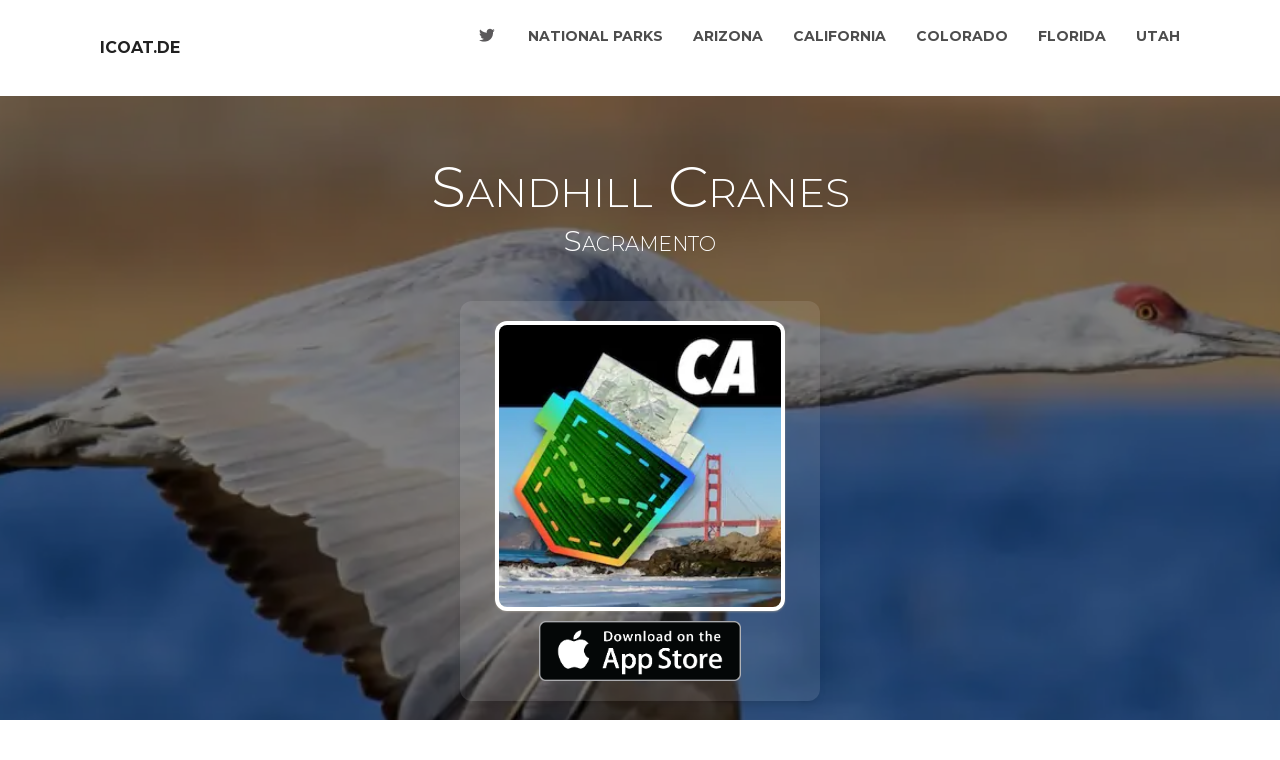

--- FILE ---
content_type: text/javascript; charset=utf-8
request_url: https://pocketmaps.icoat.de/main.572868b6296c8464.js
body_size: 112160
content:
(self.webpackChunkpk2_angular=self.webpackChunkpk2_angular||[]).push([[179],{517:(is,rc,Gi)=>{"use strict";function Pt(e){return"function"==typeof e}function Wi(e){const t=e(o=>{Error.call(o),o.stack=(new Error).stack});return t.prototype=Object.create(Error.prototype),t.prototype.constructor=t,t}const st=Wi(e=>function(t){e(this),this.message=t?`${t.length} errors occurred during unsubscription:\n${t.map((o,i)=>`${i+1}) ${o.toString()}`).join("\n  ")}`:"",this.name="UnsubscriptionError",this.errors=t});function jr(e,n){if(e){const t=e.indexOf(n);0<=t&&e.splice(t,1)}}class Ze{constructor(n){this.initialTeardown=n,this.closed=!1,this._parentage=null,this._finalizers=null}unsubscribe(){let n;if(!this.closed){this.closed=!0;const{_parentage:t}=this;if(t)if(this._parentage=null,Array.isArray(t))for(const r of t)r.remove(this);else t.remove(this);const{initialTeardown:o}=this;if(Pt(o))try{o()}catch(r){n=r instanceof st?r.errors:[r]}const{_finalizers:i}=this;if(i){this._finalizers=null;for(const r of i)try{ac(r)}catch(a){n=null!=n?n:[],a instanceof st?n=[...n,...a.errors]:n.push(a)}}if(n)throw new st(n)}}add(n){var t;if(n&&n!==this)if(this.closed)ac(n);else{if(n instanceof Ze){if(n.closed||n._hasParent(this))return;n._addParent(this)}(this._finalizers=null!==(t=this._finalizers)&&void 0!==t?t:[]).push(n)}}_hasParent(n){const{_parentage:t}=this;return t===n||Array.isArray(t)&&t.includes(n)}_addParent(n){const{_parentage:t}=this;this._parentage=Array.isArray(t)?(t.push(n),t):t?[t,n]:n}_removeParent(n){const{_parentage:t}=this;t===n?this._parentage=null:Array.isArray(t)&&jr(t,n)}remove(n){const{_finalizers:t}=this;t&&jr(t,n),n instanceof Ze&&n._removeParent(this)}}Ze.EMPTY=(()=>{const e=new Ze;return e.closed=!0,e})();const rs=Ze.EMPTY;function as(e){return e instanceof Ze||e&&"closed"in e&&Pt(e.remove)&&Pt(e.add)&&Pt(e.unsubscribe)}function ac(e){Pt(e)?e():e.unsubscribe()}const zo={onUnhandledError:null,onStoppedNotification:null,Promise:void 0,useDeprecatedSynchronousErrorHandling:!1,useDeprecatedNextContext:!1},Vr={setTimeout(e,n,...t){const{delegate:o}=Vr;return null!=o&&o.setTimeout?o.setTimeout(e,n,...t):setTimeout(e,n,...t)},clearTimeout(e){const{delegate:n}=Vr;return((null==n?void 0:n.clearTimeout)||clearTimeout)(e)},delegate:void 0};function vn(e){Vr.setTimeout(()=>{const{onUnhandledError:n}=zo;if(!n)throw e;n(e)})}function qo(){}const sc=xe("C",void 0,void 0);function xe(e,n,t){return{kind:e,value:n,error:t}}let Vn=null;function Br(e){if(zo.useDeprecatedSynchronousErrorHandling){const n=!Vn;if(n&&(Vn={errorThrown:!1,error:null}),e(),n){const{errorThrown:t,error:o}=Vn;if(Vn=null,t)throw o}}else e()}class ls extends Ze{constructor(n){super(),this.isStopped=!1,n?(this.destination=n,as(n)&&n.add(this)):this.destination=ip}static create(n,t,o){return new wo(n,t,o)}next(n){this.isStopped?Jo(function ep(e){return xe("N",e,void 0)}(n),this):this._next(n)}error(n){this.isStopped?Jo(function ss(e){return xe("E",void 0,e)}(n),this):(this.isStopped=!0,this._error(n))}complete(){this.isStopped?Jo(sc,this):(this.isStopped=!0,this._complete())}unsubscribe(){this.closed||(this.isStopped=!0,super.unsubscribe(),this.destination=null)}_next(n){this.destination.next(n)}_error(n){try{this.destination.error(n)}finally{this.unsubscribe()}}_complete(){try{this.destination.complete()}finally{this.unsubscribe()}}}const np=Function.prototype.bind;function cs(e,n){return np.call(e,n)}class ds{constructor(n){this.partialObserver=n}next(n){const{partialObserver:t}=this;if(t.next)try{t.next(n)}catch(o){Hr(o)}}error(n){const{partialObserver:t}=this;if(t.error)try{t.error(n)}catch(o){Hr(o)}else Hr(n)}complete(){const{partialObserver:n}=this;if(n.complete)try{n.complete()}catch(t){Hr(t)}}}class wo extends ls{constructor(n,t,o){let i;if(super(),Pt(n)||!n)i={next:null!=n?n:void 0,error:null!=t?t:void 0,complete:null!=o?o:void 0};else{let r;this&&zo.useDeprecatedNextContext?(r=Object.create(n),r.unsubscribe=()=>this.unsubscribe(),i={next:n.next&&cs(n.next,r),error:n.error&&cs(n.error,r),complete:n.complete&&cs(n.complete,r)}):i=n}this.destination=new ds(i)}}function Hr(e){zo.useDeprecatedSynchronousErrorHandling?function lc(e){zo.useDeprecatedSynchronousErrorHandling&&Vn&&(Vn.errorThrown=!0,Vn.error=e)}(e):vn(e)}function Jo(e,n){const{onStoppedNotification:t}=zo;t&&Vr.setTimeout(()=>t(e,n))}const ip={closed:!0,next:qo,error:function op(e){throw e},complete:qo},us="function"==typeof Symbol&&Symbol.observable||"@@observable";function to(e){return e}function cc(e){return 0===e.length?to:1===e.length?e[0]:function(t){return e.reduce((o,i)=>i(o),t)}}let gt=(()=>{class e{constructor(t){t&&(this._subscribe=t)}lift(t){const o=new e;return o.source=this,o.operator=t,o}subscribe(t,o,i){const r=function xo(e){return e&&e instanceof ls||function dc(e){return e&&Pt(e.next)&&Pt(e.error)&&Pt(e.complete)}(e)&&as(e)}(t)?t:new wo(t,o,i);return Br(()=>{const{operator:a,source:s}=this;r.add(a?a.call(r,s):s?this._subscribe(r):this._trySubscribe(r))}),r}_trySubscribe(t){try{return this._subscribe(t)}catch(o){t.error(o)}}forEach(t,o){return new(o=ps(o))((i,r)=>{const a=new wo({next:s=>{try{t(s)}catch(l){r(l),a.unsubscribe()}},error:r,complete:i});this.subscribe(a)})}_subscribe(t){var o;return null===(o=this.source)||void 0===o?void 0:o.subscribe(t)}[us](){return this}pipe(...t){return cc(t)(this)}toPromise(t){return new(t=ps(t))((o,i)=>{let r;this.subscribe(a=>r=a,a=>i(a),()=>o(r))})}}return e.create=n=>new e(n),e})();function ps(e){var n;return null!==(n=null!=e?e:zo.Promise)&&void 0!==n?n:Promise}const uc=Wi(e=>function(){e(this),this.name="ObjectUnsubscribedError",this.message="object unsubscribed"});let Jt=(()=>{class e extends gt{constructor(){super(),this.closed=!1,this.currentObservers=null,this.observers=[],this.isStopped=!1,this.hasError=!1,this.thrownError=null}lift(t){const o=new pc(this,this);return o.operator=t,o}_throwIfClosed(){if(this.closed)throw new uc}next(t){Br(()=>{if(this._throwIfClosed(),!this.isStopped){this.currentObservers||(this.currentObservers=Array.from(this.observers));for(const o of this.currentObservers)o.next(t)}})}error(t){Br(()=>{if(this._throwIfClosed(),!this.isStopped){this.hasError=this.isStopped=!0,this.thrownError=t;const{observers:o}=this;for(;o.length;)o.shift().error(t)}})}complete(){Br(()=>{if(this._throwIfClosed(),!this.isStopped){this.isStopped=!0;const{observers:t}=this;for(;t.length;)t.shift().complete()}})}unsubscribe(){this.isStopped=this.closed=!0,this.observers=this.currentObservers=null}get observed(){var t;return(null===(t=this.observers)||void 0===t?void 0:t.length)>0}_trySubscribe(t){return this._throwIfClosed(),super._trySubscribe(t)}_subscribe(t){return this._throwIfClosed(),this._checkFinalizedStatuses(t),this._innerSubscribe(t)}_innerSubscribe(t){const{hasError:o,isStopped:i,observers:r}=this;return o||i?rs:(this.currentObservers=null,r.push(t),new Ze(()=>{this.currentObservers=null,jr(r,t)}))}_checkFinalizedStatuses(t){const{hasError:o,thrownError:i,isStopped:r}=this;o?t.error(i):r&&t.complete()}asObservable(){const t=new gt;return t.source=this,t}}return e.create=(n,t)=>new pc(n,t),e})();class pc extends Jt{constructor(n,t){super(),this.destination=n,this.source=t}next(n){var t,o;null===(o=null===(t=this.destination)||void 0===t?void 0:t.next)||void 0===o||o.call(t,n)}error(n){var t,o;null===(o=null===(t=this.destination)||void 0===t?void 0:t.error)||void 0===o||o.call(t,n)}complete(){var n,t;null===(t=null===(n=this.destination)||void 0===n?void 0:n.complete)||void 0===t||t.call(n)}_subscribe(n){var t,o;return null!==(o=null===(t=this.source)||void 0===t?void 0:t.subscribe(n))&&void 0!==o?o:rs}}function gc(e){return Pt(null==e?void 0:e.lift)}function ne(e){return n=>{if(gc(n))return n.lift(function(t){try{return e(t,this)}catch(o){this.error(o)}});throw new TypeError("Unable to lift unknown Observable type")}}function Ht(e,n,t,o,i){return new ap(e,n,t,o,i)}class ap extends ls{constructor(n,t,o,i,r,a){super(n),this.onFinalize=r,this.shouldUnsubscribe=a,this._next=t?function(s){try{t(s)}catch(l){n.error(l)}}:super._next,this._error=i?function(s){try{i(s)}catch(l){n.error(l)}finally{this.unsubscribe()}}:super._error,this._complete=o?function(){try{o()}catch(s){n.error(s)}finally{this.unsubscribe()}}:super._complete}unsubscribe(){var n;if(!this.shouldUnsubscribe||this.shouldUnsubscribe()){const{closed:t}=this;super.unsubscribe(),!t&&(null===(n=this.onFinalize)||void 0===n||n.call(this))}}}function nt(e,n){return ne((t,o)=>{let i=0;t.subscribe(Ht(o,r=>{o.next(e.call(n,r,i++))}))})}function zi(e,n,t,o){return new(t||(t=Promise))(function(r,a){function s(d){try{c(o.next(d))}catch(u){a(u)}}function l(d){try{c(o.throw(d))}catch(u){a(u)}}function c(d){d.done?r(d.value):function i(r){return r instanceof t?r:new t(function(a){a(r)})}(d.value).then(s,l)}c((o=o.apply(e,n||[])).next())})}function Yo(e){return this instanceof Yo?(this.v=e,this):new Yo(e)}function dp(e,n,t){if(!Symbol.asyncIterator)throw new TypeError("Symbol.asyncIterator is not defined.");var i,o=t.apply(e,n||[]),r=[];return i={},a("next"),a("throw"),a("return"),i[Symbol.asyncIterator]=function(){return this},i;function a(p){o[p]&&(i[p]=function(g){return new Promise(function(M,C){r.push([p,g,M,C])>1||s(p,g)})})}function s(p,g){try{!function l(p){p.value instanceof Yo?Promise.resolve(p.value.v).then(c,d):u(r[0][2],p)}(o[p](g))}catch(M){u(r[0][3],M)}}function c(p){s("next",p)}function d(p){s("throw",p)}function u(p,g){p(g),r.shift(),r.length&&s(r[0][0],r[0][1])}}function m(e){if(!Symbol.asyncIterator)throw new TypeError("Symbol.asyncIterator is not defined.");var t,n=e[Symbol.asyncIterator];return n?n.call(e):(e=function hc(e){var n="function"==typeof Symbol&&Symbol.iterator,t=n&&e[n],o=0;if(t)return t.call(e);if(e&&"number"==typeof e.length)return{next:function(){return e&&o>=e.length&&(e=void 0),{value:e&&e[o++],done:!e}}};throw new TypeError(n?"Object is not iterable.":"Symbol.iterator is not defined.")}(e),t={},o("next"),o("throw"),o("return"),t[Symbol.asyncIterator]=function(){return this},t);function o(r){t[r]=e[r]&&function(a){return new Promise(function(s,l){!function i(r,a,s,l){Promise.resolve(l).then(function(c){r({value:c,done:s})},a)}(s,l,(a=e[r](a)).done,a.value)})}}}const He=e=>e&&"number"==typeof e.length&&"function"!=typeof e;function Ie(e){return Pt(null==e?void 0:e.then)}function Do(e){return Pt(e[us])}function vt(e){return Symbol.asyncIterator&&Pt(null==e?void 0:e[Symbol.asyncIterator])}function Ko(e){return new TypeError(`You provided ${null!==e&&"object"==typeof e?"an invalid object":`'${e}'`} where a stream was expected. You can provide an Observable, Promise, ReadableStream, Array, AsyncIterable, or Iterable.`)}const wn=function De(){return"function"==typeof Symbol&&Symbol.iterator?Symbol.iterator:"@@iterator"}();function Ur(e){return Pt(null==e?void 0:e[wn])}function Bn(e){return dp(this,arguments,function*(){const t=e.getReader();try{for(;;){const{value:o,done:i}=yield Yo(t.read());if(i)return yield Yo(void 0);yield yield Yo(o)}}finally{t.releaseLock()}})}function Pi(e){return Pt(null==e?void 0:e.getReader)}function oe(e){if(e instanceof gt)return e;if(null!=e){if(Do(e))return function $r(e){return new gt(n=>{const t=e[us]();if(Pt(t.subscribe))return t.subscribe(n);throw new TypeError("Provided object does not correctly implement Symbol.observable")})}(e);if(He(e))return function Gr(e){return new gt(n=>{for(let t=0;t<e.length&&!n.closed;t++)n.next(e[t]);n.complete()})}(e);if(Ie(e))return function up(e){return new gt(n=>{e.then(t=>{n.closed||(n.next(t),n.complete())},t=>n.error(t)).then(null,vn)})}(e);if(vt(e))return zr(e);if(Ur(e))return function Wr(e){return new gt(n=>{for(const t of e)if(n.next(t),n.closed)return;n.complete()})}(e);if(Pi(e))return function ms(e){return zr(Bn(e))}(e)}throw Ko(e)}function zr(e){return new gt(n=>{(function pp(e,n){var t,o,i,r;return zi(this,void 0,void 0,function*(){try{for(t=m(e);!(o=yield t.next()).done;)if(n.next(o.value),n.closed)return}catch(a){i={error:a}}finally{try{o&&!o.done&&(r=t.return)&&(yield r.call(t))}finally{if(i)throw i.error}}n.complete()})})(e,n).catch(t=>n.error(t))})}function Ae(e,n,t,o=0,i=!1){const r=n.schedule(function(){t(),i?e.add(this.schedule(null,o)):this.unsubscribe()},o);if(e.add(r),!i)return r}function fe(e,n,t=1/0){return Pt(n)?fe((o,i)=>nt((r,a)=>n(o,r,i,a))(oe(e(o,i))),t):("number"==typeof n&&(t=n),ne((o,i)=>function gp(e,n,t,o,i,r,a,s){const l=[];let c=0,d=0,u=!1;const p=()=>{u&&!l.length&&!c&&n.complete()},g=C=>c<o?M(C):l.push(C),M=C=>{r&&n.next(C),c++;let b=!1;oe(t(C,d++)).subscribe(Ht(n,x=>{null==i||i(x),r?g(x):n.next(x)},()=>{b=!0},void 0,()=>{if(b)try{for(c--;l.length&&c<o;){const x=l.shift();a?Ae(n,a,()=>M(x)):M(x)}p()}catch(x){n.error(x)}}))};return e.subscribe(Ht(n,g,()=>{u=!0,p()})),()=>{null==s||s()}}(o,i,e,t)))}function yi(e=1/0){return fe(to,e)}const xn=new gt(e=>e.complete());function qr(e){return e&&Pt(e.schedule)}function qi(e){return e[e.length-1]}function Ji(e){return Pt(qi(e))?e.pop():void 0}function Yi(e){return qr(qi(e))?e.pop():void 0}function Cc(e,n=0){return ne((t,o)=>{t.subscribe(Ht(o,i=>Ae(o,e,()=>o.next(i),n),()=>Ae(o,e,()=>o.complete(),n),i=>Ae(o,e,()=>o.error(i),n)))})}function Mc(e,n=0){return ne((t,o)=>{o.add(e.schedule(()=>t.subscribe(o),n))})}function Pc(e,n){if(!e)throw new Error("Iterable cannot be null");return new gt(t=>{Ae(t,n,()=>{const o=e[Symbol.asyncIterator]();Ae(t,n,()=>{o.next().then(i=>{i.done?t.complete():t.next(i.value)})},0,!0)})})}function he(e,n){return n?function fp(e,n){if(null!=e){if(Do(e))return function fs(e,n){return oe(e).pipe(Mc(n),Cc(n))}(e,n);if(He(e))return function Oc(e,n){return new gt(t=>{let o=0;return n.schedule(function(){o===e.length?t.complete():(t.next(e[o++]),t.closed||this.schedule())})})}(e,n);if(Ie(e))return function hs(e,n){return oe(e).pipe(Mc(n),Cc(n))}(e,n);if(vt(e))return Pc(e,n);if(Ur(e))return function Zo(e,n){return new gt(t=>{let o;return Ae(t,n,()=>{o=e[wn](),Ae(t,n,()=>{let i,r;try{({value:i,done:r}=o.next())}catch(a){return void t.error(a)}r?t.complete():t.next(i)},0,!0)}),()=>Pt(null==o?void 0:o.return)&&o.return()})}(e,n);if(Pi(e))return function yc(e,n){return Pc(Bn(e),n)}(e,n)}throw Ko(e)}(e,n):oe(e)}function Jr(e={}){const{connector:n=(()=>new Jt),resetOnError:t=!0,resetOnComplete:o=!0,resetOnRefCountZero:i=!0}=e;return r=>{let a,s,l,c=0,d=!1,u=!1;const p=()=>{null==s||s.unsubscribe(),s=void 0},g=()=>{p(),a=l=void 0,d=u=!1},M=()=>{const C=a;g(),null==C||C.unsubscribe()};return ne((C,b)=>{c++,!u&&!d&&p();const x=l=null!=l?l:n();b.add(()=>{c--,0===c&&!u&&!d&&(s=Ki(M,i))}),x.subscribe(b),!a&&c>0&&(a=new wo({next:S=>x.next(S),error:S=>{u=!0,p(),s=Ki(g,t,S),x.error(S)},complete:()=>{d=!0,p(),s=Ki(g,o),x.complete()}}),oe(C).subscribe(a))})(r)}}function Ki(e,n,...t){if(!0===n)return void e();if(!1===n)return;const o=new wo({next:()=>{o.unsubscribe(),e()}});return n(...t).subscribe(o)}function Rt(e){for(let n in e)if(e[n]===Rt)return n;throw Error("Could not find renamed property on target object.")}function _s(e,n){for(const t in n)n.hasOwnProperty(t)&&!e.hasOwnProperty(t)&&(e[t]=n[t])}function Ft(e){if("string"==typeof e)return e;if(Array.isArray(e))return"["+e.map(Ft).join(", ")+"]";if(null==e)return""+e;if(e.overriddenName)return`${e.overriddenName}`;if(e.name)return`${e.name}`;const n=e.toString();if(null==n)return""+n;const t=n.indexOf("\n");return-1===t?n:n.substring(0,t)}function Cs(e,n){return null==e||""===e?null===n?"":n:null==n||""===n?e:e+" "+n}const Ms=Rt({__forward_ref__:Rt});function yt(e){return e.__forward_ref__=yt,e.toString=function(){return Ft(this())},e}function X(e){return ae(e)?e():e}function ae(e){return"function"==typeof e&&e.hasOwnProperty(Ms)&&e.__forward_ref__===yt}class B extends Error{constructor(n,t){super(function Zi(e,n){return`NG0${Math.abs(e)}${n?": "+n.trim():""}`}(n,t)),this.code=n}}function rt(e){return"string"==typeof e?e:null==e?"":String(e)}function Xi(e,n){throw new B(-201,!1)}function V(e,n){null==e&&function I(e,n,t,o){throw new Error(`ASSERTION ERROR: ${e}`+(null==o?"":` [Expected=> ${t} ${o} ${n} <=Actual]`))}(n,e,null,"!=")}function F(e){return{token:e.token,providedIn:e.providedIn||null,factory:e.factory,value:void 0}}function Y(e){return{providers:e.providers||[],imports:e.imports||[]}}function te(e){return no(e,vi)||no(e,Yr)}function no(e,n){return e.hasOwnProperty(n)?e[n]:null}function ze(e){return e&&(e.hasOwnProperty(tr)||e.hasOwnProperty(vc))?e[tr]:null}const vi=Rt({\u0275prov:Rt}),tr=Rt({\u0275inj:Rt}),Yr=Rt({ngInjectableDef:Rt}),vc=Rt({ngInjectorDef:Rt});var tt=(()=>((tt=tt||{})[tt.Default=0]="Default",tt[tt.Host=1]="Host",tt[tt.Self=2]="Self",tt[tt.SkipSelf=4]="SkipSelf",tt[tt.Optional=8]="Optional",tt))();let Kr;function Hn(e){const n=Kr;return Kr=e,n}function T_(e,n,t){const o=te(e);return o&&"root"==o.providedIn?void 0===o.value?o.value=o.factory():o.value:t&tt.Optional?null:void 0!==n?n:void Xi(Ft(e))}function wi(e){return{toString:e}.toString()}var oo=(()=>((oo=oo||{})[oo.OnPush=0]="OnPush",oo[oo.Default=1]="Default",oo))(),So=(()=>{return(e=So||(So={}))[e.Emulated=0]="Emulated",e[e.None=2]="None",e[e.ShadowDom=3]="ShadowDom",So;var e})();const Kt=(()=>"undefined"!=typeof globalThis&&globalThis||"undefined"!=typeof global&&global||"undefined"!=typeof window&&window||"undefined"!=typeof self&&"undefined"!=typeof WorkerGlobalScope&&self instanceof WorkerGlobalScope&&self)(),Zr={},Tt=[],xc=Rt({\u0275cmp:Rt}),Op=Rt({\u0275dir:Rt}),Pp=Rt({\u0275pipe:Rt}),N_=Rt({\u0275mod:Rt}),Qo=Rt({\u0275fac:Rt}),ys=Rt({__NG_ELEMENT_ID__:Rt});let bx=0;function Lt(e){return wi(()=>{const t=!0===e.standalone,o={},i={type:e.type,providersResolver:null,decls:e.decls,vars:e.vars,factory:null,template:e.template||null,consts:e.consts||null,ngContentSelectors:e.ngContentSelectors,hostBindings:e.hostBindings||null,hostVars:e.hostVars||0,hostAttrs:e.hostAttrs||null,contentQueries:e.contentQueries||null,declaredInputs:o,inputs:null,outputs:null,exportAs:e.exportAs||null,onPush:e.changeDetection===oo.OnPush,directiveDefs:null,pipeDefs:null,standalone:t,dependencies:t&&e.dependencies||null,getStandaloneInjector:null,selectors:e.selectors||Tt,viewQuery:e.viewQuery||null,features:e.features||null,data:e.data||{},encapsulation:e.encapsulation||So.Emulated,id:"c"+bx++,styles:e.styles||Tt,_:null,setInput:null,schemas:e.schemas||null,tView:null},r=e.dependencies,a=e.features;return i.inputs=R_(e.inputs,o),i.outputs=R_(e.outputs),a&&a.forEach(s=>s(i)),i.directiveDefs=r?()=>("function"==typeof r?r():r).map(A_).filter(k_):null,i.pipeDefs=r?()=>("function"==typeof r?r():r).map(sn).filter(k_):null,i})}function A_(e){return jt(e)||an(e)}function k_(e){return null!==e}function ht(e){return wi(()=>({type:e.type,bootstrap:e.bootstrap||Tt,declarations:e.declarations||Tt,imports:e.imports||Tt,exports:e.exports||Tt,transitiveCompileScopes:null,schemas:e.schemas||null,id:e.id||null}))}function R_(e,n){if(null==e)return Zr;const t={};for(const o in e)if(e.hasOwnProperty(o)){let i=e[o],r=i;Array.isArray(i)&&(r=i[1],i=i[0]),t[i]=o,n&&(n[i]=r)}return t}const G=Lt;function jt(e){return e[xc]||null}function an(e){return e[Op]||null}function sn(e){return e[Pp]||null}function Dn(e,n){const t=e[N_]||null;if(!t&&!0===n)throw new Error(`Type ${Ft(e)} does not have '\u0275mod' property.`);return t}function Pn(e){return Array.isArray(e)&&"object"==typeof e[1]}function ro(e){return Array.isArray(e)&&!0===e[1]}function vp(e){return 0!=(8&e.flags)}function Tc(e){return 2==(2&e.flags)}function Nc(e){return 1==(1&e.flags)}function ao(e){return null!==e.template}function Ex(e){return 0!=(256&e[2])}function rr(e,n){return e.hasOwnProperty(Qo)?e[Qo]:null}class Nx{constructor(n,t,o){this.previousValue=n,this.currentValue=t,this.firstChange=o}isFirstChange(){return this.firstChange}}function Ge(){return j_}function j_(e){return e.type.prototype.ngOnChanges&&(e.setInput=Ax),Ix}function Ix(){const e=B_(this),n=null==e?void 0:e.current;if(n){const t=e.previous;if(t===Zr)e.previous=n;else for(let o in n)t[o]=n[o];e.current=null,this.ngOnChanges(n)}}function Ax(e,n,t,o){const i=B_(e)||function kx(e,n){return e[V_]=n}(e,{previous:Zr,current:null}),r=i.current||(i.current={}),a=i.previous,s=this.declaredInputs[t],l=a[s];r[s]=new Nx(l&&l.currentValue,n,a===Zr),e[o]=n}Ge.ngInherit=!0;const V_="__ngSimpleChanges__";function B_(e){return e[V_]||null}function Ee(e){for(;Array.isArray(e);)e=e[0];return e}function Ic(e,n){return Ee(n[e])}function Sn(e,n){return Ee(n[e.index])}function Sp(e,n){return e.data[n]}function Tn(e,n){const t=n[e];return Pn(t)?t:t[0]}function Ac(e){return 64==(64&e[2])}function xi(e,n){return null==n?null:e[n]}function H_(e){e[18]=0}function Tp(e,n){e[5]+=n;let t=e,o=e[3];for(;null!==o&&(1===n&&1===t[5]||-1===n&&0===t[5]);)o[5]+=n,t=o,o=o[3]}const at={lFrame:Z_(null),bindingsEnabled:!0};function $_(){return at.bindingsEnabled}function A(){return at.lFrame.lView}function wt(){return at.lFrame.tView}function ke(){let e=G_();for(;null!==e&&64===e.type;)e=e.parent;return e}function G_(){return at.lFrame.currentTNode}function Io(e,n){const t=at.lFrame;t.currentTNode=e,t.isParent=n}function Np(){return at.lFrame.isParent}function Ip(){at.lFrame.isParent=!1}function ln(){const e=at.lFrame;let n=e.bindingRootIndex;return-1===n&&(n=e.bindingRootIndex=e.tView.bindingStartIndex),n}function oa(){return at.lFrame.bindingIndex++}function ti(e){const n=at.lFrame,t=n.bindingIndex;return n.bindingIndex=n.bindingIndex+e,t}function Yx(e,n){const t=at.lFrame;t.bindingIndex=t.bindingRootIndex=e,Ap(n)}function Ap(e){at.lFrame.currentDirectiveIndex=e}function J_(){return at.lFrame.currentQueryIndex}function Rp(e){at.lFrame.currentQueryIndex=e}function Zx(e){const n=e[1];return 2===n.type?n.declTNode:1===n.type?e[6]:null}function Y_(e,n,t){if(t&tt.SkipSelf){let i=n,r=e;for(;!(i=i.parent,null!==i||t&tt.Host||(i=Zx(r),null===i||(r=r[15],10&i.type))););if(null===i)return!1;n=i,e=r}const o=at.lFrame=K_();return o.currentTNode=n,o.lView=e,!0}function Fp(e){const n=K_(),t=e[1];at.lFrame=n,n.currentTNode=t.firstChild,n.lView=e,n.tView=t,n.contextLView=e,n.bindingIndex=t.bindingStartIndex,n.inI18n=!1}function K_(){const e=at.lFrame,n=null===e?null:e.child;return null===n?Z_(e):n}function Z_(e){const n={currentTNode:null,isParent:!0,lView:null,tView:null,selectedIndex:-1,contextLView:null,elementDepthCount:0,currentNamespace:null,currentDirectiveIndex:-1,bindingRootIndex:-1,bindingIndex:-1,currentQueryIndex:0,parent:e,child:null,inI18n:!1};return null!==e&&(e.child=n),n}function Q_(){const e=at.lFrame;return at.lFrame=e.parent,e.currentTNode=null,e.lView=null,e}const X_=Q_;function Lp(){const e=Q_();e.isParent=!0,e.tView=null,e.selectedIndex=-1,e.contextLView=null,e.elementDepthCount=0,e.currentDirectiveIndex=-1,e.currentNamespace=null,e.bindingRootIndex=-1,e.bindingIndex=-1,e.currentQueryIndex=0}function cn(){return at.lFrame.selectedIndex}function Di(e){at.lFrame.selectedIndex=e}function se(){const e=at.lFrame;return Sp(e.tView,e.selectedIndex)}function kc(e,n){for(let t=n.directiveStart,o=n.directiveEnd;t<o;t++){const r=e.data[t].type.prototype,{ngAfterContentInit:a,ngAfterContentChecked:s,ngAfterViewInit:l,ngAfterViewChecked:c,ngOnDestroy:d}=r;a&&(e.contentHooks||(e.contentHooks=[])).push(-t,a),s&&((e.contentHooks||(e.contentHooks=[])).push(t,s),(e.contentCheckHooks||(e.contentCheckHooks=[])).push(t,s)),l&&(e.viewHooks||(e.viewHooks=[])).push(-t,l),c&&((e.viewHooks||(e.viewHooks=[])).push(t,c),(e.viewCheckHooks||(e.viewCheckHooks=[])).push(t,c)),null!=d&&(e.destroyHooks||(e.destroyHooks=[])).push(t,d)}}function Rc(e,n,t){tC(e,n,3,t)}function Fc(e,n,t,o){(3&e[2])===t&&tC(e,n,t,o)}function jp(e,n){let t=e[2];(3&t)===n&&(t&=2047,t+=1,e[2]=t)}function tC(e,n,t,o){const r=null!=o?o:-1,a=n.length-1;let s=0;for(let l=void 0!==o?65535&e[18]:0;l<a;l++)if("number"==typeof n[l+1]){if(s=n[l],null!=o&&s>=o)break}else n[l]<0&&(e[18]+=65536),(s<r||-1==r)&&(aD(e,t,n,l),e[18]=(4294901760&e[18])+l+2),l++}function aD(e,n,t,o){const i=t[o]<0,r=t[o+1],s=e[i?-t[o]:t[o]];if(i){if(e[2]>>11<e[18]>>16&&(3&e[2])===n){e[2]+=2048;try{r.call(s)}finally{}}}else try{r.call(s)}finally{}}class Es{constructor(n,t,o){this.factory=n,this.resolving=!1,this.canSeeViewProviders=t,this.injectImpl=o}}function Lc(e,n,t){let o=0;for(;o<t.length;){const i=t[o];if("number"==typeof i){if(0!==i)break;o++;const r=t[o++],a=t[o++],s=t[o++];e.setAttribute(n,a,s,r)}else{const r=i,a=t[++o];nC(r)?e.setProperty(n,r,a):e.setAttribute(n,r,a),o++}}return o}function eC(e){return 3===e||4===e||6===e}function nC(e){return 64===e.charCodeAt(0)}function jc(e,n){if(null!==n&&0!==n.length)if(null===e||0===e.length)e=n.slice();else{let t=-1;for(let o=0;o<n.length;o++){const i=n[o];"number"==typeof i?t=i:0===t||oC(e,t,i,null,-1===t||2===t?n[++o]:null)}}return e}function oC(e,n,t,o,i){let r=0,a=e.length;if(-1===n)a=-1;else for(;r<e.length;){const s=e[r++];if("number"==typeof s){if(s===n){a=-1;break}if(s>n){a=r-1;break}}}for(;r<e.length;){const s=e[r];if("number"==typeof s)break;if(s===t){if(null===o)return void(null!==i&&(e[r+1]=i));if(o===e[r+1])return void(e[r+2]=i)}r++,null!==o&&r++,null!==i&&r++}-1!==a&&(e.splice(a,0,n),r=a+1),e.splice(r++,0,t),null!==o&&e.splice(r++,0,o),null!==i&&e.splice(r++,0,i)}function iC(e){return-1!==e}function ia(e){return 32767&e}function ra(e,n){let t=function uD(e){return e>>16}(e),o=n;for(;t>0;)o=o[15],t--;return o}let Bp=!0;function Vc(e){const n=Bp;return Bp=e,n}let pD=0;const Ao={};function Ts(e,n){const t=Up(e,n);if(-1!==t)return t;const o=n[1];o.firstCreatePass&&(e.injectorIndex=n.length,Hp(o.data,e),Hp(n,null),Hp(o.blueprint,null));const i=Bc(e,n),r=e.injectorIndex;if(iC(i)){const a=ia(i),s=ra(i,n),l=s[1].data;for(let c=0;c<8;c++)n[r+c]=s[a+c]|l[a+c]}return n[r+8]=i,r}function Hp(e,n){e.push(0,0,0,0,0,0,0,0,n)}function Up(e,n){return-1===e.injectorIndex||e.parent&&e.parent.injectorIndex===e.injectorIndex||null===n[e.injectorIndex+8]?-1:e.injectorIndex}function Bc(e,n){if(e.parent&&-1!==e.parent.injectorIndex)return e.parent.injectorIndex;let t=0,o=null,i=n;for(;null!==i;){if(o=gC(i),null===o)return-1;if(t++,i=i[15],-1!==o.injectorIndex)return o.injectorIndex|t<<16}return-1}function Hc(e,n,t){!function gD(e,n,t){let o;"string"==typeof t?o=t.charCodeAt(0)||0:t.hasOwnProperty(ys)&&(o=t[ys]),null==o&&(o=t[ys]=pD++);const i=255&o;n.data[e+(i>>5)]|=1<<i}(e,n,t)}function sC(e,n,t){if(t&tt.Optional||void 0!==e)return e;Xi()}function lC(e,n,t,o){if(t&tt.Optional&&void 0===o&&(o=null),0==(t&(tt.Self|tt.Host))){const i=e[9],r=Hn(void 0);try{return i?i.get(n,o,t&tt.Optional):T_(n,o,t&tt.Optional)}finally{Hn(r)}}return sC(o,0,t)}function cC(e,n,t,o=tt.Default,i){if(null!==e){if(1024&n[2]){const a=function CD(e,n,t,o,i){let r=e,a=n;for(;null!==r&&null!==a&&1024&a[2]&&!(256&a[2]);){const s=dC(r,a,t,o|tt.Self,Ao);if(s!==Ao)return s;let l=r.parent;if(!l){const c=a[21];if(c){const d=c.get(t,Ao,o);if(d!==Ao)return d}l=gC(a),a=a[15]}r=l}return i}(e,n,t,o,Ao);if(a!==Ao)return a}const r=dC(e,n,t,o,Ao);if(r!==Ao)return r}return lC(n,t,o,i)}function dC(e,n,t,o,i){const r=function hD(e){if("string"==typeof e)return e.charCodeAt(0)||0;const n=e.hasOwnProperty(ys)?e[ys]:void 0;return"number"==typeof n?n>=0?255&n:_D:n}(t);if("function"==typeof r){if(!Y_(n,e,o))return o&tt.Host?sC(i,0,o):lC(n,t,o,i);try{const a=r(o);if(null!=a||o&tt.Optional)return a;Xi()}finally{X_()}}else if("number"==typeof r){let a=null,s=Up(e,n),l=-1,c=o&tt.Host?n[16][6]:null;for((-1===s||o&tt.SkipSelf)&&(l=-1===s?Bc(e,n):n[s+8],-1!==l&&pC(o,!1)?(a=n[1],s=ia(l),n=ra(l,n)):s=-1);-1!==s;){const d=n[1];if(uC(r,s,d.data)){const u=fD(s,n,t,a,o,c);if(u!==Ao)return u}l=n[s+8],-1!==l&&pC(o,n[1].data[s+8]===c)&&uC(r,s,n)?(a=d,s=ia(l),n=ra(l,n)):s=-1}}return i}function fD(e,n,t,o,i,r){const a=n[1],s=a.data[e+8],d=Uc(s,a,t,null==o?Tc(s)&&Bp:o!=a&&0!=(3&s.type),i&tt.Host&&r===s);return null!==d?Ns(n,a,d,s):Ao}function Uc(e,n,t,o,i){const r=e.providerIndexes,a=n.data,s=1048575&r,l=e.directiveStart,d=r>>20,p=i?s+d:e.directiveEnd;for(let g=o?s:s+d;g<p;g++){const M=a[g];if(g<l&&t===M||g>=l&&M.type===t)return g}if(i){const g=a[l];if(g&&ao(g)&&g.type===t)return l}return null}function Ns(e,n,t,o){let i=e[t];const r=n.data;if(function sD(e){return e instanceof Es}(i)){const a=i;a.resolving&&function Ps(e,n){const t=n?`. Dependency path: ${n.join(" > ")} > ${e}`:"";throw new B(-200,`Circular dependency in DI detected for ${e}${t}`)}(function Dt(e){return"function"==typeof e?e.name||e.toString():"object"==typeof e&&null!=e&&"function"==typeof e.type?e.type.name||e.type.toString():rt(e)}(r[t]));const s=Vc(a.canSeeViewProviders);a.resolving=!0;const l=a.injectImpl?Hn(a.injectImpl):null;Y_(e,o,tt.Default);try{i=e[t]=a.factory(void 0,r,e,o),n.firstCreatePass&&t>=o.directiveStart&&function rD(e,n,t){const{ngOnChanges:o,ngOnInit:i,ngDoCheck:r}=n.type.prototype;if(o){const a=j_(n);(t.preOrderHooks||(t.preOrderHooks=[])).push(e,a),(t.preOrderCheckHooks||(t.preOrderCheckHooks=[])).push(e,a)}i&&(t.preOrderHooks||(t.preOrderHooks=[])).push(0-e,i),r&&((t.preOrderHooks||(t.preOrderHooks=[])).push(e,r),(t.preOrderCheckHooks||(t.preOrderCheckHooks=[])).push(e,r))}(t,r[t],n)}finally{null!==l&&Hn(l),Vc(s),a.resolving=!1,X_()}}return i}function uC(e,n,t){return!!(t[n+(e>>5)]&1<<e)}function pC(e,n){return!(e&tt.Self||e&tt.Host&&n)}class aa{constructor(n,t){this._tNode=n,this._lView=t}get(n,t,o){return cC(this._tNode,this._lView,n,o,t)}}function _D(){return new aa(ke(),A())}function tn(e){return wi(()=>{const n=e.prototype.constructor,t=n[Qo]||$p(n),o=Object.prototype;let i=Object.getPrototypeOf(e.prototype).constructor;for(;i&&i!==o;){const r=i[Qo]||$p(i);if(r&&r!==t)return r;i=Object.getPrototypeOf(i)}return r=>new r})}function $p(e){return ae(e)?()=>{const n=$p(X(e));return n&&n()}:rr(e)}function gC(e){const n=e[1],t=n.type;return 2===t?n.declTNode:1===t?e[6]:null}const la="__parameters__";function da(e,n,t){return wi(()=>{const o=function Gp(e){return function(...t){if(e){const o=e(...t);for(const i in o)this[i]=o[i]}}}(n);function i(...r){if(this instanceof i)return o.apply(this,r),this;const a=new i(...r);return s.annotation=a,s;function s(l,c,d){const u=l.hasOwnProperty(la)?l[la]:Object.defineProperty(l,la,{value:[]})[la];for(;u.length<=d;)u.push(null);return(u[d]=u[d]||[]).push(a),l}}return t&&(i.prototype=Object.create(t.prototype)),i.prototype.ngMetadataName=e,i.annotationCls=i,i})}class Q{constructor(n,t){this._desc=n,this.ngMetadataName="InjectionToken",this.\u0275prov=void 0,"number"==typeof t?this.__NG_ELEMENT_ID__=t:void 0!==t&&(this.\u0275prov=F({token:this,providedIn:t.providedIn||"root",factory:t.factory}))}get multi(){return this}toString(){return`InjectionToken ${this._desc}`}}function Nn(e,n){void 0===n&&(n=e);for(let t=0;t<e.length;t++){let o=e[t];Array.isArray(o)?(n===e&&(n=e.slice(0,t)),Nn(o,n)):n!==e&&n.push(o)}return n}function ei(e,n){e.forEach(t=>Array.isArray(t)?ei(t,n):n(t))}function fC(e,n,t){n>=e.length?e.push(t):e.splice(n,0,t)}function $c(e,n){return n>=e.length-1?e.pop():e.splice(n,1)[0]}function ks(e,n){const t=[];for(let o=0;o<e;o++)t.push(n);return t}function In(e,n,t){let o=ua(e,n);return o>=0?e[1|o]=t:(o=~o,function yD(e,n,t,o){let i=e.length;if(i==n)e.push(t,o);else if(1===i)e.push(o,e[0]),e[0]=t;else{for(i--,e.push(e[i-1],e[i]);i>n;)e[i]=e[i-2],i--;e[n]=t,e[n+1]=o}}(e,o,n,t)),o}function zp(e,n){const t=ua(e,n);if(t>=0)return e[1|t]}function ua(e,n){return function CC(e,n,t){let o=0,i=e.length>>t;for(;i!==o;){const r=o+(i-o>>1),a=e[r<<t];if(n===a)return r<<t;a>n?i=r:o=r+1}return~(i<<t)}(e,n,1)}const Rs={},Jp="__NG_DI_FLAG__",Wc="ngTempTokenPath",TD=/\n/gm,MC="__source";let Fs;function pa(e){const n=Fs;return Fs=e,n}function ID(e,n=tt.Default){if(void 0===Fs)throw new B(-203,!1);return null===Fs?T_(e,void 0,n):Fs.get(e,n&tt.Optional?null:void 0,n)}function L(e,n=tt.Default){return(function wc(){return Kr}()||ID)(X(e),n)}function be(e,n=tt.Default){return"number"!=typeof n&&(n=0|(n.optional&&8)|(n.host&&1)|(n.self&&2)|(n.skipSelf&&4)),L(e,n)}function Yp(e){const n=[];for(let t=0;t<e.length;t++){const o=X(e[t]);if(Array.isArray(o)){if(0===o.length)throw new B(900,!1);let i,r=tt.Default;for(let a=0;a<o.length;a++){const s=o[a],l=AD(s);"number"==typeof l?-1===l?i=s.token:r|=l:i=s}n.push(L(i,r))}else n.push(L(o))}return n}function Ls(e,n){return e[Jp]=n,e.prototype[Jp]=n,e}function AD(e){return e[Jp]}const js=Ls(da("Optional"),8),Vs=Ls(da("SkipSelf"),4);var yn=(()=>((yn=yn||{})[yn.Important=1]="Important",yn[yn.DashCase=2]="DashCase",yn))();const tg=new Map;let ZD=0;const ng="__ngContext__";function en(e,n){Pn(n)?(e[ng]=n[20],function XD(e){tg.set(e[20],e)}(n)):e[ng]=n}function ig(e,n){return undefined(e,n)}function $s(e){const n=e[3];return ro(n)?n[3]:n}function rg(e){return BC(e[13])}function ag(e){return BC(e[4])}function BC(e){for(;null!==e&&!ro(e);)e=e[4];return e}function ma(e,n,t,o,i){if(null!=o){let r,a=!1;ro(o)?r=o:Pn(o)&&(a=!0,o=o[0]);const s=Ee(o);0===e&&null!==t?null==i?zC(n,t,s):sr(n,t,s,i||null,!0):1===e&&null!==t?sr(n,t,s,i||null,!0):2===e?function gg(e,n,t){const o=Jc(e,n);o&&function y3(e,n,t,o){e.removeChild(n,t,o)}(e,o,n,t)}(n,s,a):3===e&&n.destroyNode(s),null!=r&&function w3(e,n,t,o,i){const r=t[7];r!==Ee(t)&&ma(n,e,o,r,i);for(let s=10;s<t.length;s++){const l=t[s];Gs(l[1],l,e,n,o,r)}}(n,e,r,t,i)}}function lg(e,n,t){return e.createElement(n,t)}function UC(e,n){const t=e[9],o=t.indexOf(n),i=n[3];512&n[2]&&(n[2]&=-513,Tp(i,-1)),t.splice(o,1)}function cg(e,n){if(e.length<=10)return;const t=10+n,o=e[t];if(o){const i=o[17];null!==i&&i!==e&&UC(i,o),n>0&&(e[t-1][4]=o[4]);const r=$c(e,10+n);!function m3(e,n){Gs(e,n,n[11],2,null,null),n[0]=null,n[6]=null}(o[1],o);const a=r[19];null!==a&&a.detachView(r[1]),o[3]=null,o[4]=null,o[2]&=-65}return o}function $C(e,n){if(!(128&n[2])){const t=n[11];t.destroyNode&&Gs(e,n,t,3,null,null),function _3(e){let n=e[13];if(!n)return dg(e[1],e);for(;n;){let t=null;if(Pn(n))t=n[13];else{const o=n[10];o&&(t=o)}if(!t){for(;n&&!n[4]&&n!==e;)Pn(n)&&dg(n[1],n),n=n[3];null===n&&(n=e),Pn(n)&&dg(n[1],n),t=n&&n[4]}n=t}}(n)}}function dg(e,n){if(!(128&n[2])){n[2]&=-65,n[2]|=128,function P3(e,n){let t;if(null!=e&&null!=(t=e.destroyHooks))for(let o=0;o<t.length;o+=2){const i=n[t[o]];if(!(i instanceof Es)){const r=t[o+1];if(Array.isArray(r))for(let a=0;a<r.length;a+=2){const s=i[r[a]],l=r[a+1];try{l.call(s)}finally{}}else try{r.call(i)}finally{}}}}(e,n),function O3(e,n){const t=e.cleanup,o=n[7];let i=-1;if(null!==t)for(let r=0;r<t.length-1;r+=2)if("string"==typeof t[r]){const a=t[r+1],s="function"==typeof a?a(n):Ee(n[a]),l=o[i=t[r+2]],c=t[r+3];"boolean"==typeof c?s.removeEventListener(t[r],l,c):c>=0?o[i=c]():o[i=-c].unsubscribe(),r+=2}else{const a=o[i=t[r+1]];t[r].call(a)}if(null!==o){for(let r=i+1;r<o.length;r++)(0,o[r])();n[7]=null}}(e,n),1===n[1].type&&n[11].destroy();const t=n[17];if(null!==t&&ro(n[3])){t!==n[3]&&UC(t,n);const o=n[19];null!==o&&o.detachView(e)}!function t3(e){tg.delete(e[20])}(n)}}function GC(e,n,t){return function WC(e,n,t){let o=n;for(;null!==o&&40&o.type;)o=(n=o).parent;if(null===o)return t[0];if(2&o.flags){const i=e.data[o.directiveStart].encapsulation;if(i===So.None||i===So.Emulated)return null}return Sn(o,t)}(e,n.parent,t)}function sr(e,n,t,o,i){e.insertBefore(n,t,o,i)}function zC(e,n,t){e.appendChild(n,t)}function qC(e,n,t,o,i){null!==o?sr(e,n,t,o,i):zC(e,n,t)}function Jc(e,n){return e.parentNode(n)}function JC(e,n,t){return KC(e,n,t)}let Zc,_g,Qc,KC=function YC(e,n,t){return 40&e.type?Sn(e,t):null};function Yc(e,n,t,o){const i=GC(e,o,n),r=n[11],s=JC(o.parent||n[6],o,n);if(null!=i)if(Array.isArray(t))for(let l=0;l<t.length;l++)qC(r,i,t[l],s,!1);else qC(r,i,t,s,!1)}function Kc(e,n){if(null!==n){const t=n.type;if(3&t)return Sn(n,e);if(4&t)return pg(-1,e[n.index]);if(8&t){const o=n.child;if(null!==o)return Kc(e,o);{const i=e[n.index];return ro(i)?pg(-1,i):Ee(i)}}if(32&t)return ig(n,e)()||Ee(e[n.index]);{const o=QC(e,n);return null!==o?Array.isArray(o)?o[0]:Kc($s(e[16]),o):Kc(e,n.next)}}return null}function QC(e,n){return null!==n?e[16][6].projection[n.projection]:null}function pg(e,n){const t=10+e+1;if(t<n.length){const o=n[t],i=o[1].firstChild;if(null!==i)return Kc(o,i)}return n[7]}function mg(e,n,t,o,i,r,a){for(;null!=t;){const s=o[t.index],l=t.type;if(a&&0===n&&(s&&en(Ee(s),o),t.flags|=4),64!=(64&t.flags))if(8&l)mg(e,n,t.child,o,i,r,!1),ma(n,e,i,s,r);else if(32&l){const c=ig(t,o);let d;for(;d=c();)ma(n,e,i,d,r);ma(n,e,i,s,r)}else 16&l?XC(e,n,o,t,i,r):ma(n,e,i,s,r);t=a?t.projectionNext:t.next}}function Gs(e,n,t,o,i,r){mg(t,o,e.firstChild,n,i,r,!1)}function XC(e,n,t,o,i,r){const a=t[16],l=a[6].projection[o.projection];if(Array.isArray(l))for(let c=0;c<l.length;c++)ma(n,e,i,l[c],r);else mg(e,n,l,a[3],i,r,!0)}function tM(e,n,t){e.setAttribute(n,"style",t)}function fg(e,n,t){""===t?e.removeAttribute(n,"class"):e.setAttribute(n,"class",t)}function lr(e){var n;return(null===(n=function hg(){if(void 0===Zc&&(Zc=null,Kt.trustedTypes))try{Zc=Kt.trustedTypes.createPolicy("angular",{createHTML:e=>e,createScript:e=>e,createScriptURL:e=>e})}catch(e){}return Zc}())||void 0===n?void 0:n.createHTML(e))||e}function nM(e){var n;return(null===(n=function Cg(){if(void 0===Qc&&(Qc=null,Kt.trustedTypes))try{Qc=Kt.trustedTypes.createPolicy("angular#unsafe-bypass",{createHTML:e=>e,createScript:e=>e,createScriptURL:e=>e})}catch(e){}return Qc}())||void 0===n?void 0:n.createHTML(e))||e}class cr{constructor(n){this.changingThisBreaksApplicationSecurity=n}toString(){return`SafeValue must use [property]=binding: ${this.changingThisBreaksApplicationSecurity} (see https://g.co/ng/security#xss)`}}class N3 extends cr{getTypeName(){return"HTML"}}class I3 extends cr{getTypeName(){return"Style"}}class A3 extends cr{getTypeName(){return"Script"}}class k3 extends cr{getTypeName(){return"URL"}}class R3 extends cr{getTypeName(){return"ResourceURL"}}function An(e){return e instanceof cr?e.changingThisBreaksApplicationSecurity:e}function ko(e,n){const t=function F3(e){return e instanceof cr&&e.getTypeName()||null}(e);if(null!=t&&t!==n){if("ResourceURL"===t&&"URL"===n)return!0;throw new Error(`Required a safe ${n}, got a ${t} (see https://g.co/ng/security#xss)`)}return t===n}class U3{constructor(n){this.inertDocumentHelper=n}getInertBodyElement(n){n="<body><remove></remove>"+n;try{const t=(new window.DOMParser).parseFromString(lr(n),"text/html").body;return null===t?this.inertDocumentHelper.getInertBodyElement(n):(t.removeChild(t.firstChild),t)}catch(t){return null}}}class $3{constructor(n){if(this.defaultDoc=n,this.inertDocument=this.defaultDoc.implementation.createHTMLDocument("sanitization-inert"),null==this.inertDocument.body){const t=this.inertDocument.createElement("html");this.inertDocument.appendChild(t);const o=this.inertDocument.createElement("body");t.appendChild(o)}}getInertBodyElement(n){const t=this.inertDocument.createElement("template");if("content"in t)return t.innerHTML=lr(n),t;const o=this.inertDocument.createElement("body");return o.innerHTML=lr(n),this.defaultDoc.documentMode&&this.stripCustomNsAttrs(o),o}stripCustomNsAttrs(n){const t=n.attributes;for(let i=t.length-1;0<i;i--){const a=t.item(i).name;("xmlns:ns1"===a||0===a.indexOf("ns1:"))&&n.removeAttribute(a)}let o=n.firstChild;for(;o;)o.nodeType===Node.ELEMENT_NODE&&this.stripCustomNsAttrs(o),o=o.nextSibling}}const W3=/^(?:(?:https?|mailto|data|ftp|tel|file|sms):|[^&:/?#]*(?:[/?#]|$))/gi;function Xc(e){return(e=String(e)).match(W3)?e:"unsafe:"+e}function ni(e){const n={};for(const t of e.split(","))n[t]=!0;return n}function Ws(...e){const n={};for(const t of e)for(const o in t)t.hasOwnProperty(o)&&(n[o]=!0);return n}const aM=ni("area,br,col,hr,img,wbr"),sM=ni("colgroup,dd,dt,li,p,tbody,td,tfoot,th,thead,tr"),lM=ni("rp,rt"),Mg=Ws(aM,Ws(sM,ni("address,article,aside,blockquote,caption,center,del,details,dialog,dir,div,dl,figure,figcaption,footer,h1,h2,h3,h4,h5,h6,header,hgroup,hr,ins,main,map,menu,nav,ol,pre,section,summary,table,ul")),Ws(lM,ni("a,abbr,acronym,audio,b,bdi,bdo,big,br,cite,code,del,dfn,em,font,i,img,ins,kbd,label,map,mark,picture,q,ruby,rp,rt,s,samp,small,source,span,strike,strong,sub,sup,time,track,tt,u,var,video")),Ws(lM,sM)),Og=ni("background,cite,href,itemtype,longdesc,poster,src,xlink:href"),cM=Ws(Og,ni("abbr,accesskey,align,alt,autoplay,axis,bgcolor,border,cellpadding,cellspacing,class,clear,color,cols,colspan,compact,controls,coords,datetime,default,dir,download,face,headers,height,hidden,hreflang,hspace,ismap,itemscope,itemprop,kind,label,lang,language,loop,media,muted,nohref,nowrap,open,preload,rel,rev,role,rows,rowspan,rules,scope,scrolling,shape,size,sizes,span,srclang,srcset,start,summary,tabindex,target,title,translate,type,usemap,valign,value,vspace,width"),ni("aria-activedescendant,aria-atomic,aria-autocomplete,aria-busy,aria-checked,aria-colcount,aria-colindex,aria-colspan,aria-controls,aria-current,aria-describedby,aria-details,aria-disabled,aria-dropeffect,aria-errormessage,aria-expanded,aria-flowto,aria-grabbed,aria-haspopup,aria-hidden,aria-invalid,aria-keyshortcuts,aria-label,aria-labelledby,aria-level,aria-live,aria-modal,aria-multiline,aria-multiselectable,aria-orientation,aria-owns,aria-placeholder,aria-posinset,aria-pressed,aria-readonly,aria-relevant,aria-required,aria-roledescription,aria-rowcount,aria-rowindex,aria-rowspan,aria-selected,aria-setsize,aria-sort,aria-valuemax,aria-valuemin,aria-valuenow,aria-valuetext")),z3=ni("script,style,template");class q3{constructor(){this.sanitizedSomething=!1,this.buf=[]}sanitizeChildren(n){let t=n.firstChild,o=!0;for(;t;)if(t.nodeType===Node.ELEMENT_NODE?o=this.startElement(t):t.nodeType===Node.TEXT_NODE?this.chars(t.nodeValue):this.sanitizedSomething=!0,o&&t.firstChild)t=t.firstChild;else for(;t;){t.nodeType===Node.ELEMENT_NODE&&this.endElement(t);let i=this.checkClobberedElement(t,t.nextSibling);if(i){t=i;break}t=this.checkClobberedElement(t,t.parentNode)}return this.buf.join("")}startElement(n){const t=n.nodeName.toLowerCase();if(!Mg.hasOwnProperty(t))return this.sanitizedSomething=!0,!z3.hasOwnProperty(t);this.buf.push("<"),this.buf.push(t);const o=n.attributes;for(let i=0;i<o.length;i++){const r=o.item(i),a=r.name,s=a.toLowerCase();if(!cM.hasOwnProperty(s)){this.sanitizedSomething=!0;continue}let l=r.value;Og[s]&&(l=Xc(l)),this.buf.push(" ",a,'="',dM(l),'"')}return this.buf.push(">"),!0}endElement(n){const t=n.nodeName.toLowerCase();Mg.hasOwnProperty(t)&&!aM.hasOwnProperty(t)&&(this.buf.push("</"),this.buf.push(t),this.buf.push(">"))}chars(n){this.buf.push(dM(n))}checkClobberedElement(n,t){if(t&&(n.compareDocumentPosition(t)&Node.DOCUMENT_POSITION_CONTAINED_BY)===Node.DOCUMENT_POSITION_CONTAINED_BY)throw new Error(`Failed to sanitize html because the element is clobbered: ${n.outerHTML}`);return t}}const J3=/[\uD800-\uDBFF][\uDC00-\uDFFF]/g,Y3=/([^\#-~ |!])/g;function dM(e){return e.replace(/&/g,"&amp;").replace(J3,function(n){return"&#"+(1024*(n.charCodeAt(0)-55296)+(n.charCodeAt(1)-56320)+65536)+";"}).replace(Y3,function(n){return"&#"+n.charCodeAt(0)+";"}).replace(/</g,"&lt;").replace(/>/g,"&gt;")}let td;function uM(e,n){let t=null;try{td=td||function rM(e){const n=new $3(e);return function G3(){try{return!!(new window.DOMParser).parseFromString(lr(""),"text/html")}catch(e){return!1}}()?new U3(n):n}(e);let o=n?String(n):"";t=td.getInertBodyElement(o);let i=5,r=o;do{if(0===i)throw new Error("Failed to sanitize html because the input is unstable");i--,o=r,r=t.innerHTML,t=td.getInertBodyElement(o)}while(o!==r);return lr((new q3).sanitizeChildren(Pg(t)||t))}finally{if(t){const o=Pg(t)||t;for(;o.firstChild;)o.removeChild(o.firstChild)}}}function Pg(e){return"content"in e&&function K3(e){return e.nodeType===Node.ELEMENT_NODE&&"TEMPLATE"===e.nodeName}(e)?e.content:null}var Qt=(()=>((Qt=Qt||{})[Qt.NONE=0]="NONE",Qt[Qt.HTML=1]="HTML",Qt[Qt.STYLE=2]="STYLE",Qt[Qt.SCRIPT=3]="SCRIPT",Qt[Qt.URL=4]="URL",Qt[Qt.RESOURCE_URL=5]="RESOURCE_URL",Qt))();function ed(e){const n=zs();return n?nM(n.sanitize(Qt.HTML,e)||""):ko(e,"HTML")?nM(An(e)):uM(function eM(){return void 0!==_g?_g:"undefined"!=typeof document?document:void 0}(),rt(e))}function le(e){const n=zs();return n?n.sanitize(Qt.URL,e)||"":ko(e,"URL")?An(e):Xc(rt(e))}function zs(){const e=A();return e&&e[12]}const yg=new Q("ENVIRONMENT_INITIALIZER"),gM=new Q("INJECTOR",-1),mM=new Q("INJECTOR_DEF_TYPES");class fM{get(n,t=Rs){if(t===Rs){const o=new Error(`NullInjectorError: No provider for ${Ft(n)}!`);throw o.name="NullInjectorError",o}return t}}function oE(...e){return{\u0275providers:hM(0,e)}}function hM(e,...n){const t=[],o=new Set;let i;return ei(n,r=>{const a=r;bg(a,t,[],o)&&(i||(i=[]),i.push(a))}),void 0!==i&&_M(i,t),t}function _M(e,n){for(let t=0;t<e.length;t++){const{providers:i}=e[t];ei(i,r=>{n.push(r)})}}function bg(e,n,t,o){if(!(e=X(e)))return!1;let i=null,r=ze(e);const a=!r&&jt(e);if(r||a){if(a&&!a.standalone)return!1;i=e}else{const l=e.ngModule;if(r=ze(l),!r)return!1;i=l}const s=o.has(i);if(a){if(s)return!1;if(o.add(i),a.dependencies){const l="function"==typeof a.dependencies?a.dependencies():a.dependencies;for(const c of l)bg(c,n,t,o)}}else{if(!r)return!1;{if(null!=r.imports&&!s){let c;o.add(i);try{ei(r.imports,d=>{bg(d,n,t,o)&&(c||(c=[]),c.push(d))})}finally{}void 0!==c&&_M(c,n)}if(!s){const c=rr(i)||(()=>new i);n.push({provide:i,useFactory:c,deps:Tt},{provide:mM,useValue:i,multi:!0},{provide:yg,useValue:()=>L(i),multi:!0})}const l=r.providers;null==l||s||ei(l,d=>{n.push(d)})}}return i!==e&&void 0!==e.providers}const iE=Rt({provide:String,useValue:Rt});function vg(e){return null!==e&&"object"==typeof e&&iE in e}function dr(e){return"function"==typeof e}const wg=new Q("Set Injector scope."),nd={},aE={};let xg;function od(){return void 0===xg&&(xg=new fM),xg}class Si{}class OM extends Si{constructor(n,t,o,i){super(),this.parent=t,this.source=o,this.scopes=i,this.records=new Map,this._ngOnDestroyHooks=new Set,this._onDestroyHooks=[],this._destroyed=!1,Eg(n,a=>this.processProvider(a)),this.records.set(gM,fa(void 0,this)),i.has("environment")&&this.records.set(Si,fa(void 0,this));const r=this.records.get(wg);null!=r&&"string"==typeof r.value&&this.scopes.add(r.value),this.injectorDefTypes=new Set(this.get(mM.multi,Tt,tt.Self))}get destroyed(){return this._destroyed}destroy(){this.assertNotDestroyed(),this._destroyed=!0;try{for(const n of this._ngOnDestroyHooks)n.ngOnDestroy();for(const n of this._onDestroyHooks)n()}finally{this.records.clear(),this._ngOnDestroyHooks.clear(),this.injectorDefTypes.clear(),this._onDestroyHooks.length=0}}onDestroy(n){this._onDestroyHooks.push(n)}runInContext(n){this.assertNotDestroyed();const t=pa(this),o=Hn(void 0);try{return n()}finally{pa(t),Hn(o)}}get(n,t=Rs,o=tt.Default){this.assertNotDestroyed();const i=pa(this),r=Hn(void 0);try{if(!(o&tt.SkipSelf)){let s=this.records.get(n);if(void 0===s){const l=function uE(e){return"function"==typeof e||"object"==typeof e&&e instanceof Q}(n)&&te(n);s=l&&this.injectableDefInScope(l)?fa(Dg(n),nd):null,this.records.set(n,s)}if(null!=s)return this.hydrate(n,s)}return(o&tt.Self?od():this.parent).get(n,t=o&tt.Optional&&t===Rs?null:t)}catch(a){if("NullInjectorError"===a.name){if((a[Wc]=a[Wc]||[]).unshift(Ft(n)),i)throw a;return function kD(e,n,t,o){const i=e[Wc];throw n[MC]&&i.unshift(n[MC]),e.message=function RD(e,n,t,o=null){e=e&&"\n"===e.charAt(0)&&"\u0275"==e.charAt(1)?e.slice(2):e;let i=Ft(n);if(Array.isArray(n))i=n.map(Ft).join(" -> ");else if("object"==typeof n){let r=[];for(let a in n)if(n.hasOwnProperty(a)){let s=n[a];r.push(a+":"+("string"==typeof s?JSON.stringify(s):Ft(s)))}i=`{${r.join(", ")}}`}return`${t}${o?"("+o+")":""}[${i}]: ${e.replace(TD,"\n  ")}`}("\n"+e.message,i,t,o),e.ngTokenPath=i,e[Wc]=null,e}(a,n,"R3InjectorError",this.source)}throw a}finally{Hn(r),pa(i)}}resolveInjectorInitializers(){const n=pa(this),t=Hn(void 0);try{const o=this.get(yg.multi,Tt,tt.Self);for(const i of o)i()}finally{pa(n),Hn(t)}}toString(){const n=[],t=this.records;for(const o of t.keys())n.push(Ft(o));return`R3Injector[${n.join(", ")}]`}assertNotDestroyed(){if(this._destroyed)throw new B(205,!1)}processProvider(n){let t=dr(n=X(n))?n:X(n&&n.provide);const o=function lE(e){return vg(e)?fa(void 0,e.useValue):fa(PM(e),nd)}(n);if(dr(n)||!0!==n.multi)this.records.get(t);else{let i=this.records.get(t);i||(i=fa(void 0,nd,!0),i.factory=()=>Yp(i.multi),this.records.set(t,i)),t=n,i.multi.push(n)}this.records.set(t,o)}hydrate(n,t){return t.value===nd&&(t.value=aE,t.value=t.factory()),"object"==typeof t.value&&t.value&&function dE(e){return null!==e&&"object"==typeof e&&"function"==typeof e.ngOnDestroy}(t.value)&&this._ngOnDestroyHooks.add(t.value),t.value}injectableDefInScope(n){if(!n.providedIn)return!1;const t=X(n.providedIn);return"string"==typeof t?"any"===t||this.scopes.has(t):this.injectorDefTypes.has(t)}}function Dg(e){const n=te(e),t=null!==n?n.factory:rr(e);if(null!==t)return t;if(e instanceof Q)throw new B(204,!1);if(e instanceof Function)return function sE(e){const n=e.length;if(n>0)throw ks(n,"?"),new B(204,!1);const t=function bi(e){const n=e&&(e[vi]||e[Yr]);if(n){const t=function Eo(e){if(e.hasOwnProperty("name"))return e.name;const n=(""+e).match(/^function\s*([^\s(]+)/);return null===n?"":n[1]}(e);return console.warn(`DEPRECATED: DI is instantiating a token "${t}" that inherits its @Injectable decorator but does not provide one itself.\nThis will become an error in a future version of Angular. Please add @Injectable() to the "${t}" class.`),n}return null}(e);return null!==t?()=>t.factory(e):()=>new e}(e);throw new B(204,!1)}function PM(e,n,t){let o;if(dr(e)){const i=X(e);return rr(i)||Dg(i)}if(vg(e))o=()=>X(e.useValue);else if(function MM(e){return!(!e||!e.useFactory)}(e))o=()=>e.useFactory(...Yp(e.deps||[]));else if(function CM(e){return!(!e||!e.useExisting)}(e))o=()=>L(X(e.useExisting));else{const i=X(e&&(e.useClass||e.provide));if(!function cE(e){return!!e.deps}(e))return rr(i)||Dg(i);o=()=>new i(...Yp(e.deps))}return o}function fa(e,n,t=!1){return{factory:e,value:n,multi:t?[]:void 0}}function pE(e){return!!e.\u0275providers}function Eg(e,n){for(const t of e)Array.isArray(t)?Eg(t,n):pE(t)?Eg(t.\u0275providers,n):n(t)}class yM{}class fE{resolveComponentFactory(n){throw function mE(e){const n=Error(`No component factory found for ${Ft(e)}. Did you add it to @NgModule.entryComponents?`);return n.ngComponent=e,n}(n)}}let qs=(()=>{class e{}return e.NULL=new fE,e})();function hE(){return ha(ke(),A())}function ha(e,n){return new Vt(Sn(e,n))}let Vt=(()=>{class e{constructor(t){this.nativeElement=t}}return e.__NG_ELEMENT_ID__=hE,e})();function _E(e){return e instanceof Vt?e.nativeElement:e}class Sg{}let un=(()=>{class e{}return e.__NG_ELEMENT_ID__=()=>function CE(){const e=A(),t=Tn(ke().index,e);return(Pn(t)?t:e)[11]}(),e})(),ME=(()=>{class e{}return e.\u0275prov=F({token:e,providedIn:"root",factory:()=>null}),e})();class Js{constructor(n){this.full=n,this.major=n.split(".")[0],this.minor=n.split(".")[1],this.patch=n.split(".").slice(2).join(".")}}const OE=new Js("14.2.12"),Tg={};function Ig(e){return e.ngOriginalError}class _a{constructor(){this._console=console}handleError(n){const t=this._findOriginalError(n);this._console.error("ERROR",n),t&&this._console.error("ORIGINAL ERROR",t)}_findOriginalError(n){let t=n&&Ig(n);for(;t&&Ig(t);)t=Ig(t);return t||null}}function oi(e){return e instanceof Function?e():e}function wM(e,n,t){let o=e.length;for(;;){const i=e.indexOf(n,t);if(-1===i)return i;if(0===i||e.charCodeAt(i-1)<=32){const r=n.length;if(i+r===o||e.charCodeAt(i+r)<=32)return i}t=i+1}}const xM="ng-template";function NE(e,n,t){let o=0;for(;o<e.length;){let i=e[o++];if(t&&"class"===i){if(i=e[o],-1!==wM(i.toLowerCase(),n,0))return!0}else if(1===i){for(;o<e.length&&"string"==typeof(i=e[o++]);)if(i.toLowerCase()===n)return!0;return!1}}return!1}function DM(e){return 4===e.type&&e.value!==xM}function IE(e,n,t){return n===(4!==e.type||t?e.value:xM)}function AE(e,n,t){let o=4;const i=e.attrs||[],r=function FE(e){for(let n=0;n<e.length;n++)if(eC(e[n]))return n;return e.length}(i);let a=!1;for(let s=0;s<n.length;s++){const l=n[s];if("number"!=typeof l){if(!a)if(4&o){if(o=2|1&o,""!==l&&!IE(e,l,t)||""===l&&1===n.length){if(so(o))return!1;a=!0}}else{const c=8&o?l:n[++s];if(8&o&&null!==e.attrs){if(!NE(e.attrs,c,t)){if(so(o))return!1;a=!0}continue}const u=kE(8&o?"class":l,i,DM(e),t);if(-1===u){if(so(o))return!1;a=!0;continue}if(""!==c){let p;p=u>r?"":i[u+1].toLowerCase();const g=8&o?p:null;if(g&&-1!==wM(g,c,0)||2&o&&c!==p){if(so(o))return!1;a=!0}}}}else{if(!a&&!so(o)&&!so(l))return!1;if(a&&so(l))continue;a=!1,o=l|1&o}}return so(o)||a}function so(e){return 0==(1&e)}function kE(e,n,t,o){if(null===n)return-1;let i=0;if(o||!t){let r=!1;for(;i<n.length;){const a=n[i];if(a===e)return i;if(3===a||6===a)r=!0;else{if(1===a||2===a){let s=n[++i];for(;"string"==typeof s;)s=n[++i];continue}if(4===a)break;if(0===a){i+=4;continue}}i+=r?1:2}return-1}return function LE(e,n){let t=e.indexOf(4);if(t>-1)for(t++;t<e.length;){const o=e[t];if("number"==typeof o)return-1;if(o===n)return t;t++}return-1}(n,e)}function EM(e,n,t=!1){for(let o=0;o<n.length;o++)if(AE(e,n[o],t))return!0;return!1}function jE(e,n){t:for(let t=0;t<n.length;t++){const o=n[t];if(e.length===o.length){for(let i=0;i<e.length;i++)if(e[i]!==o[i])continue t;return!0}}return!1}function SM(e,n){return e?":not("+n.trim()+")":n}function VE(e){let n=e[0],t=1,o=2,i="",r=!1;for(;t<e.length;){let a=e[t];if("string"==typeof a)if(2&o){const s=e[++t];i+="["+a+(s.length>0?'="'+s+'"':"")+"]"}else 8&o?i+="."+a:4&o&&(i+=" "+a);else""!==i&&!so(a)&&(n+=SM(r,i),i=""),o=a,r=r||!so(o);t++}return""!==i&&(n+=SM(r,i)),n}const ct={};function w(e){TM(wt(),A(),cn()+e,!1)}function TM(e,n,t,o){if(!o)if(3==(3&n[2])){const r=e.preOrderCheckHooks;null!==r&&Rc(n,r,t)}else{const r=e.preOrderHooks;null!==r&&Fc(n,r,0,t)}Di(t)}function kM(e,n=null,t=null,o){const i=RM(e,n,t,o);return i.resolveInjectorInitializers(),i}function RM(e,n=null,t=null,o,i=new Set){const r=[t||Tt,oE(e)];return o=o||("object"==typeof e?void 0:Ft(e)),new OM(r,n||od(),o||null,i)}let qe=(()=>{class e{static create(t,o){var i;if(Array.isArray(t))return kM({name:""},o,t,"");{const r=null!==(i=t.name)&&void 0!==i?i:"";return kM({name:r},t.parent,t.providers,r)}}}return e.THROW_IF_NOT_FOUND=Rs,e.NULL=new fM,e.\u0275prov=F({token:e,providedIn:"any",factory:()=>L(gM)}),e.__NG_ELEMENT_ID__=-1,e})();function O(e,n=tt.Default){const t=A();return null===t?L(e,n):cC(ke(),t,X(e),n)}function Lg(){throw new Error("invalid")}function rd(e,n){return e<<17|n<<2}function lo(e){return e>>17&32767}function jg(e){return 2|e}function ii(e){return(131068&e)>>2}function Vg(e,n){return-131069&e|n<<2}function Bg(e){return 1|e}function QM(e,n){const t=e.contentQueries;if(null!==t)for(let o=0;o<t.length;o+=2){const i=t[o],r=t[o+1];if(-1!==r){const a=e.data[r];Rp(i),a.contentQueries(2,n[r],r)}}}function ld(e,n,t,o,i,r,a,s,l,c,d){const u=n.blueprint.slice();return u[0]=i,u[2]=76|o,(null!==d||e&&1024&e[2])&&(u[2]|=1024),H_(u),u[3]=u[15]=e,u[8]=t,u[10]=a||e&&e[10],u[11]=s||e&&e[11],u[12]=l||e&&e[12]||null,u[9]=c||e&&e[9]||null,u[6]=r,u[20]=function QD(){return ZD++}(),u[21]=d,u[16]=2==n.type?e[16]:u,u}function Oa(e,n,t,o,i){let r=e.data[n];if(null===r)r=function Jg(e,n,t,o,i){const r=G_(),a=Np(),l=e.data[n]=function PS(e,n,t,o,i,r){return{type:t,index:o,insertBeforeIndex:null,injectorIndex:n?n.injectorIndex:-1,directiveStart:-1,directiveEnd:-1,directiveStylingLast:-1,propertyBindings:null,flags:0,providerIndexes:0,value:i,attrs:r,mergedAttrs:null,localNames:null,initialInputs:void 0,inputs:null,outputs:null,tViews:null,next:null,projectionNext:null,child:null,parent:n,projection:null,styles:null,stylesWithoutHost:null,residualStyles:void 0,classes:null,classesWithoutHost:null,residualClasses:void 0,classBindings:0,styleBindings:0}}(0,a?r:r&&r.parent,t,n,o,i);return null===e.firstChild&&(e.firstChild=l),null!==r&&(a?null==r.child&&null!==l.parent&&(r.child=l):null===r.next&&(r.next=l)),l}(e,n,t,o,i),function Jx(){return at.lFrame.inI18n}()&&(r.flags|=64);else if(64&r.type){r.type=t,r.value=o,r.attrs=i;const a=function Ds(){const e=at.lFrame,n=e.currentTNode;return e.isParent?n:n.parent}();r.injectorIndex=null===a?-1:a.injectorIndex}return Io(r,!0),r}function Pa(e,n,t,o){if(0===t)return-1;const i=n.length;for(let r=0;r<t;r++)n.push(o),e.blueprint.push(o),e.data.push(null);return i}function Yg(e,n,t){Fp(n);try{const o=e.viewQuery;null!==o&&om(1,o,t);const i=e.template;null!==i&&XM(e,n,i,1,t),e.firstCreatePass&&(e.firstCreatePass=!1),e.staticContentQueries&&QM(e,n),e.staticViewQueries&&om(2,e.viewQuery,t);const r=e.components;null!==r&&function CS(e,n){for(let t=0;t<n.length;t++)LS(e,n[t])}(n,r)}catch(o){throw e.firstCreatePass&&(e.incompleteFirstPass=!0,e.firstCreatePass=!1),o}finally{n[2]&=-5,Lp()}}function cd(e,n,t,o){const i=n[2];if(128!=(128&i)){Fp(n);try{H_(n),function z_(e){return at.lFrame.bindingIndex=e}(e.bindingStartIndex),null!==t&&XM(e,n,t,2,o);const a=3==(3&i);if(a){const c=e.preOrderCheckHooks;null!==c&&Rc(n,c,null)}else{const c=e.preOrderHooks;null!==c&&Fc(n,c,0,null),jp(n,0)}if(function RS(e){for(let n=rg(e);null!==n;n=ag(n)){if(!n[2])continue;const t=n[9];for(let o=0;o<t.length;o++){const i=t[o],r=i[3];0==(512&i[2])&&Tp(r,1),i[2]|=512}}}(n),function kS(e){for(let n=rg(e);null!==n;n=ag(n))for(let t=10;t<n.length;t++){const o=n[t],i=o[1];Ac(o)&&cd(i,o,i.template,o[8])}}(n),null!==e.contentQueries&&QM(e,n),a){const c=e.contentCheckHooks;null!==c&&Rc(n,c)}else{const c=e.contentHooks;null!==c&&Fc(n,c,1),jp(n,1)}!function hS(e,n){const t=e.hostBindingOpCodes;if(null!==t)try{for(let o=0;o<t.length;o++){const i=t[o];if(i<0)Di(~i);else{const r=i,a=t[++o],s=t[++o];Yx(a,r),s(2,n[r])}}}finally{Di(-1)}}(e,n);const s=e.components;null!==s&&function _S(e,n){for(let t=0;t<n.length;t++)FS(e,n[t])}(n,s);const l=e.viewQuery;if(null!==l&&om(2,l,o),a){const c=e.viewCheckHooks;null!==c&&Rc(n,c)}else{const c=e.viewHooks;null!==c&&Fc(n,c,2),jp(n,2)}!0===e.firstUpdatePass&&(e.firstUpdatePass=!1),n[2]&=-41,512&n[2]&&(n[2]&=-513,Tp(n[3],-1))}finally{Lp()}}}function XM(e,n,t,o,i){const r=cn(),a=2&o;try{Di(-1),a&&n.length>22&&TM(e,n,22,!1),t(o,i)}finally{Di(r)}}function tO(e,n,t){if(vp(n)){const i=n.directiveEnd;for(let r=n.directiveStart;r<i;r++){const a=e.data[r];a.contentQueries&&a.contentQueries(1,t[r],r)}}}function Kg(e,n,t){!$_()||(function xS(e,n,t,o){const i=t.directiveStart,r=t.directiveEnd;e.firstCreatePass||Ts(t,n),en(o,n);const a=t.initialInputs;for(let s=i;s<r;s++){const l=e.data[s],c=ao(l);c&&NS(n,t,l);const d=Ns(n,e,s,t);en(d,n),null!==a&&IS(0,s-i,d,l,0,a),c&&(Tn(t.index,n)[8]=d)}}(e,n,t,Sn(t,n)),128==(128&t.flags)&&function DS(e,n,t){const o=t.directiveStart,i=t.directiveEnd,r=t.index,a=function Kx(){return at.lFrame.currentDirectiveIndex}();try{Di(r);for(let s=o;s<i;s++){const l=e.data[s],c=n[s];Ap(s),(null!==l.hostBindings||0!==l.hostVars||null!==l.hostAttrs)&&sO(l,c)}}finally{Di(-1),Ap(a)}}(e,n,t))}function Zg(e,n,t=Sn){const o=n.localNames;if(null!==o){let i=n.index+1;for(let r=0;r<o.length;r+=2){const a=o[r+1],s=-1===a?t(n,e):e[a];e[i++]=s}}}function eO(e){const n=e.tView;return null===n||n.incompleteFirstPass?e.tView=Qg(1,null,e.template,e.decls,e.vars,e.directiveDefs,e.pipeDefs,e.viewQuery,e.schemas,e.consts):n}function Qg(e,n,t,o,i,r,a,s,l,c){const d=22+o,u=d+i,p=function MS(e,n){const t=[];for(let o=0;o<n;o++)t.push(o<e?null:ct);return t}(d,u),g="function"==typeof c?c():c;return p[1]={type:e,blueprint:p,template:t,queries:null,viewQuery:s,declTNode:n,data:p.slice().fill(null,d),bindingStartIndex:d,expandoStartIndex:u,hostBindingOpCodes:null,firstCreatePass:!0,firstUpdatePass:!0,staticViewQueries:!1,staticContentQueries:!1,preOrderHooks:null,preOrderCheckHooks:null,contentHooks:null,contentCheckHooks:null,viewHooks:null,viewCheckHooks:null,destroyHooks:null,cleanup:null,contentQueries:null,components:null,directiveRegistry:"function"==typeof r?r():r,pipeRegistry:"function"==typeof a?a():a,firstChild:null,schemas:l,consts:g,incompleteFirstPass:!1}}function nO(e,n,t,o){const i=pO(n);null===t?i.push(o):(i.push(t),e.firstCreatePass&&gO(e).push(o,i.length-1))}function oO(e,n,t){for(let o in e)if(e.hasOwnProperty(o)){const i=e[o];(t=null===t?{}:t).hasOwnProperty(o)?t[o].push(n,i):t[o]=[n,i]}return t}function iO(e,n){const o=n.directiveEnd,i=e.data,r=n.attrs,a=[];let s=null,l=null;for(let c=n.directiveStart;c<o;c++){const d=i[c],u=d.inputs,p=null===r||DM(n)?null:AS(u,r);a.push(p),s=oO(u,c,s),l=oO(d.outputs,c,l)}null!==s&&(s.hasOwnProperty("class")&&(n.flags|=16),s.hasOwnProperty("style")&&(n.flags|=32)),n.initialInputs=a,n.inputs=s,n.outputs=l}function kn(e,n,t,o,i,r,a,s){const l=Sn(n,t);let d,c=n.inputs;!s&&null!=c&&(d=c[o])?(im(e,t,d,o,i),Tc(n)&&rO(t,n.index)):3&n.type&&(o=function yS(e){return"class"===e?"className":"for"===e?"htmlFor":"formaction"===e?"formAction":"innerHtml"===e?"innerHTML":"readonly"===e?"readOnly":"tabindex"===e?"tabIndex":e}(o),i=null!=a?a(i,n.value||"",o):i,r.setProperty(l,o,i))}function rO(e,n){const t=Tn(n,e);16&t[2]||(t[2]|=32)}function Xg(e,n,t,o){let i=!1;if($_()){const r=function ES(e,n,t){const o=e.directiveRegistry;let i=null;if(o)for(let r=0;r<o.length;r++){const a=o[r];EM(t,a.selectors,!1)&&(i||(i=[]),Hc(Ts(t,n),e,a.type),ao(a)?(lO(e,t),i.unshift(a)):i.push(a))}return i}(e,n,t),a=null===o?null:{"":-1};if(null!==r){i=!0,cO(t,e.data.length,r.length);for(let d=0;d<r.length;d++){const u=r[d];u.providersResolver&&u.providersResolver(u)}let s=!1,l=!1,c=Pa(e,n,r.length,null);for(let d=0;d<r.length;d++){const u=r[d];t.mergedAttrs=jc(t.mergedAttrs,u.hostAttrs),dO(e,t,n,c,u),TS(c,u,a),null!==u.contentQueries&&(t.flags|=8),(null!==u.hostBindings||null!==u.hostAttrs||0!==u.hostVars)&&(t.flags|=128);const p=u.type.prototype;!s&&(p.ngOnChanges||p.ngOnInit||p.ngDoCheck)&&((e.preOrderHooks||(e.preOrderHooks=[])).push(t.index),s=!0),!l&&(p.ngOnChanges||p.ngDoCheck)&&((e.preOrderCheckHooks||(e.preOrderCheckHooks=[])).push(t.index),l=!0),c++}iO(e,t)}a&&function SS(e,n,t){if(n){const o=e.localNames=[];for(let i=0;i<n.length;i+=2){const r=t[n[i+1]];if(null==r)throw new B(-301,!1);o.push(n[i],r)}}}(t,o,a)}return t.mergedAttrs=jc(t.mergedAttrs,t.attrs),i}function aO(e,n,t,o,i,r){const a=r.hostBindings;if(a){let s=e.hostBindingOpCodes;null===s&&(s=e.hostBindingOpCodes=[]);const l=~n.index;(function wS(e){let n=e.length;for(;n>0;){const t=e[--n];if("number"==typeof t&&t<0)return t}return 0})(s)!=l&&s.push(l),s.push(o,i,a)}}function sO(e,n){null!==e.hostBindings&&e.hostBindings(1,n)}function lO(e,n){n.flags|=2,(e.components||(e.components=[])).push(n.index)}function TS(e,n,t){if(t){if(n.exportAs)for(let o=0;o<n.exportAs.length;o++)t[n.exportAs[o]]=e;ao(n)&&(t[""]=e)}}function cO(e,n,t){e.flags|=1,e.directiveStart=n,e.directiveEnd=n+t,e.providerIndexes=n}function dO(e,n,t,o,i){e.data[o]=i;const r=i.factory||(i.factory=rr(i.type)),a=new Es(r,ao(i),O);e.blueprint[o]=a,t[o]=a,aO(e,n,0,o,Pa(e,t,i.hostVars,ct),i)}function NS(e,n,t){const o=Sn(n,e),i=eO(t),r=e[10],a=dd(e,ld(e,i,null,t.onPush?32:16,o,n,r,r.createRenderer(o,t),null,null,null));e[n.index]=a}function Ro(e,n,t,o,i,r){const a=Sn(e,n);!function tm(e,n,t,o,i,r,a){if(null==r)e.removeAttribute(n,i,t);else{const s=null==a?rt(r):a(r,o||"",i);e.setAttribute(n,i,s,t)}}(n[11],a,r,e.value,t,o,i)}function IS(e,n,t,o,i,r){const a=r[n];if(null!==a){const s=o.setInput;for(let l=0;l<a.length;){const c=a[l++],d=a[l++],u=a[l++];null!==s?o.setInput(t,u,c,d):t[d]=u}}}function AS(e,n){let t=null,o=0;for(;o<n.length;){const i=n[o];if(0!==i)if(5!==i){if("number"==typeof i)break;e.hasOwnProperty(i)&&(null===t&&(t=[]),t.push(i,e[i],n[o+1])),o+=2}else o+=2;else o+=4}return t}function uO(e,n,t,o){return new Array(e,!0,!1,n,null,0,o,t,null,null)}function FS(e,n){const t=Tn(n,e);if(Ac(t)){const o=t[1];48&t[2]?cd(o,t,o.template,t[8]):t[5]>0&&em(t)}}function em(e){for(let o=rg(e);null!==o;o=ag(o))for(let i=10;i<o.length;i++){const r=o[i];if(Ac(r))if(512&r[2]){const a=r[1];cd(a,r,a.template,r[8])}else r[5]>0&&em(r)}const t=e[1].components;if(null!==t)for(let o=0;o<t.length;o++){const i=Tn(t[o],e);Ac(i)&&i[5]>0&&em(i)}}function LS(e,n){const t=Tn(n,e),o=t[1];(function jS(e,n){for(let t=n.length;t<e.blueprint.length;t++)n.push(e.blueprint[t])})(o,t),Yg(o,t,t[8])}function dd(e,n){return e[13]?e[14][4]=n:e[13]=n,e[14]=n,n}function nm(e){for(;e;){e[2]|=32;const n=$s(e);if(Ex(e)&&!n)return e;e=n}return null}function ud(e,n,t,o=!0){const i=n[10];i.begin&&i.begin();try{cd(e,n,e.template,t)}catch(a){throw o&&fO(n,a),a}finally{i.end&&i.end()}}function om(e,n,t){Rp(0),n(e,t)}function pO(e){return e[7]||(e[7]=[])}function gO(e){return e.cleanup||(e.cleanup=[])}function fO(e,n){const t=e[9],o=t?t.get(_a,null):null;o&&o.handleError(n)}function im(e,n,t,o,i){for(let r=0;r<t.length;){const a=t[r++],s=t[r++],l=n[a],c=e.data[a];null!==c.setInput?c.setInput(l,i,o,s):l[s]=i}}function ri(e,n,t){const o=Ic(n,e);!function HC(e,n,t){e.setValue(n,t)}(e[11],o,t)}function pd(e,n,t){let o=t?e.styles:null,i=t?e.classes:null,r=0;if(null!==n)for(let a=0;a<n.length;a++){const s=n[a];"number"==typeof s?r=s:1==r?i=Cs(i,s):2==r&&(o=Cs(o,s+": "+n[++a]+";"))}t?e.styles=o:e.stylesWithoutHost=o,t?e.classes=i:e.classesWithoutHost=i}function gd(e,n,t,o,i=!1){for(;null!==t;){const r=n[t.index];if(null!==r&&o.push(Ee(r)),ro(r))for(let s=10;s<r.length;s++){const l=r[s],c=l[1].firstChild;null!==c&&gd(l[1],l,c,o)}const a=t.type;if(8&a)gd(e,n,t.child,o);else if(32&a){const s=ig(t,n);let l;for(;l=s();)o.push(l)}else if(16&a){const s=QC(n,t);if(Array.isArray(s))o.push(...s);else{const l=$s(n[16]);gd(l[1],l,s,o,!0)}}t=i?t.projectionNext:t.next}return o}class Ys{constructor(n,t){this._lView=n,this._cdRefInjectingView=t,this._appRef=null,this._attachedToViewContainer=!1}get rootNodes(){const n=this._lView,t=n[1];return gd(t,n,t.firstChild,[])}get context(){return this._lView[8]}set context(n){this._lView[8]=n}get destroyed(){return 128==(128&this._lView[2])}destroy(){if(this._appRef)this._appRef.detachView(this);else if(this._attachedToViewContainer){const n=this._lView[3];if(ro(n)){const t=n[8],o=t?t.indexOf(this):-1;o>-1&&(cg(n,o),$c(t,o))}this._attachedToViewContainer=!1}$C(this._lView[1],this._lView)}onDestroy(n){nO(this._lView[1],this._lView,null,n)}markForCheck(){nm(this._cdRefInjectingView||this._lView)}detach(){this._lView[2]&=-65}reattach(){this._lView[2]|=64}detectChanges(){ud(this._lView[1],this._lView,this.context)}checkNoChanges(){}attachToViewContainerRef(){if(this._appRef)throw new B(902,!1);this._attachedToViewContainer=!0}detachFromAppRef(){this._appRef=null,function h3(e,n){Gs(e,n,n[11],2,null,null)}(this._lView[1],this._lView)}attachToAppRef(n){if(this._attachedToViewContainer)throw new B(902,!1);this._appRef=n}}class VS extends Ys{constructor(n){super(n),this._view=n}detectChanges(){const n=this._view;ud(n[1],n,n[8],!1)}checkNoChanges(){}get context(){return null}}class rm extends qs{constructor(n){super(),this.ngModule=n}resolveComponentFactory(n){const t=jt(n);return new Ks(t,this.ngModule)}}function hO(e){const n=[];for(let t in e)e.hasOwnProperty(t)&&n.push({propName:e[t],templateName:t});return n}class HS{constructor(n,t){this.injector=n,this.parentInjector=t}get(n,t,o){const i=this.injector.get(n,Tg,o);return i!==Tg||t===Tg?i:this.parentInjector.get(n,t,o)}}class Ks extends yM{constructor(n,t){super(),this.componentDef=n,this.ngModule=t,this.componentType=n.type,this.selector=function BE(e){return e.map(VE).join(",")}(n.selectors),this.ngContentSelectors=n.ngContentSelectors?n.ngContentSelectors:[],this.isBoundToModule=!!t}get inputs(){return hO(this.componentDef.inputs)}get outputs(){return hO(this.componentDef.outputs)}create(n,t,o,i){let r=(i=i||this.ngModule)instanceof Si?i:null==i?void 0:i.injector;r&&null!==this.componentDef.getStandaloneInjector&&(r=this.componentDef.getStandaloneInjector(r)||r);const a=r?new HS(n,r):n,s=a.get(Sg,null);if(null===s)throw new B(407,!1);const l=a.get(ME,null),c=s.createRenderer(null,this.componentDef),d=this.componentDef.selectors[0][0]||"div",u=o?function OS(e,n,t){return e.selectRootElement(n,t===So.ShadowDom)}(c,o,this.componentDef.encapsulation):lg(c,d,function BS(e){const n=e.toLowerCase();return"svg"===n?"svg":"math"===n?"math":null}(d)),p=this.componentDef.onPush?288:272,g=Qg(0,null,null,1,0,null,null,null,null,null),M=ld(null,g,null,p,null,null,s,c,l,a,null);let C,b;Fp(M);try{const x=function GS(e,n,t,o,i,r){const a=t[1];t[22]=e;const l=Oa(a,22,2,"#host",null),c=l.mergedAttrs=n.hostAttrs;null!==c&&(pd(l,c,!0),null!==e&&(Lc(i,e,c),null!==l.classes&&fg(i,e,l.classes),null!==l.styles&&tM(i,e,l.styles)));const d=o.createRenderer(e,n),u=ld(t,eO(n),null,n.onPush?32:16,t[22],l,o,d,r||null,null,null);return a.firstCreatePass&&(Hc(Ts(l,t),a,n.type),lO(a,l),cO(l,t.length,1)),dd(t,u),t[22]=u}(u,this.componentDef,M,s,c);if(u)if(o)Lc(c,u,["ng-version",OE.full]);else{const{attrs:S,classes:D}=function HE(e){const n=[],t=[];let o=1,i=2;for(;o<e.length;){let r=e[o];if("string"==typeof r)2===i?""!==r&&n.push(r,e[++o]):8===i&&t.push(r);else{if(!so(i))break;i=r}o++}return{attrs:n,classes:t}}(this.componentDef.selectors[0]);S&&Lc(c,u,S),D&&D.length>0&&fg(c,u,D.join(" "))}if(b=Sp(g,22),void 0!==t){const S=b.projection=[];for(let D=0;D<this.ngContentSelectors.length;D++){const N=t[D];S.push(null!=N?Array.from(N):null)}}C=function WS(e,n,t,o){const i=t[1],r=function vS(e,n,t){const o=ke();e.firstCreatePass&&(t.providersResolver&&t.providersResolver(t),dO(e,o,n,Pa(e,n,1,null),t),iO(e,o));const i=Ns(n,e,o.directiveStart,o);en(i,n);const r=Sn(o,n);return r&&en(r,n),i}(i,t,n);if(e[8]=t[8]=r,null!==o)for(const s of o)s(r,n);if(n.contentQueries){const s=ke();n.contentQueries(1,r,s.directiveStart)}const a=ke();return!i.firstCreatePass||null===n.hostBindings&&null===n.hostAttrs||(Di(a.index),aO(t[1],a,0,a.directiveStart,a.directiveEnd,n),sO(n,r)),r}(x,this.componentDef,M,[zS]),Yg(g,M,null)}finally{Lp()}return new $S(this.componentType,C,ha(b,M),M,b)}}class $S extends class gE{}{constructor(n,t,o,i,r){super(),this.location=o,this._rootLView=i,this._tNode=r,this.instance=t,this.hostView=this.changeDetectorRef=new VS(i),this.componentType=n}setInput(n,t){const o=this._tNode.inputs;let i;if(null!==o&&(i=o[n])){const r=this._rootLView;im(r[1],r,i,n,t),rO(r,this._tNode.index)}}get injector(){return new aa(this._tNode,this._rootLView)}destroy(){this.hostView.destroy()}onDestroy(n){this.hostView.onDestroy(n)}}function zS(){const e=ke();kc(A()[1],e)}function It(e){let n=function _O(e){return Object.getPrototypeOf(e.prototype).constructor}(e.type),t=!0;const o=[e];for(;n;){let i;if(ao(e))i=n.\u0275cmp||n.\u0275dir;else{if(n.\u0275cmp)throw new B(903,!1);i=n.\u0275dir}if(i){if(t){o.push(i);const a=e;a.inputs=am(e.inputs),a.declaredInputs=am(e.declaredInputs),a.outputs=am(e.outputs);const s=i.hostBindings;s&&KS(e,s);const l=i.viewQuery,c=i.contentQueries;if(l&&JS(e,l),c&&YS(e,c),_s(e.inputs,i.inputs),_s(e.declaredInputs,i.declaredInputs),_s(e.outputs,i.outputs),ao(i)&&i.data.animation){const d=e.data;d.animation=(d.animation||[]).concat(i.data.animation)}}const r=i.features;if(r)for(let a=0;a<r.length;a++){const s=r[a];s&&s.ngInherit&&s(e),s===It&&(t=!1)}}n=Object.getPrototypeOf(n)}!function qS(e){let n=0,t=null;for(let o=e.length-1;o>=0;o--){const i=e[o];i.hostVars=n+=i.hostVars,i.hostAttrs=jc(i.hostAttrs,t=jc(t,i.hostAttrs))}}(o)}function am(e){return e===Zr?{}:e===Tt?[]:e}function JS(e,n){const t=e.viewQuery;e.viewQuery=t?(o,i)=>{n(o,i),t(o,i)}:n}function YS(e,n){const t=e.contentQueries;e.contentQueries=t?(o,i,r)=>{n(o,i,r),t(o,i,r)}:n}function KS(e,n){const t=e.hostBindings;e.hostBindings=t?(o,i)=>{n(o,i),t(o,i)}:n}let md=null;function ur(){if(!md){const e=Kt.Symbol;if(e&&e.iterator)md=e.iterator;else{const n=Object.getOwnPropertyNames(Map.prototype);for(let t=0;t<n.length;++t){const o=n[t];"entries"!==o&&"size"!==o&&Map.prototype[o]===Map.prototype.entries&&(md=o)}}}return md}function Zs(e){return!!sm(e)&&(Array.isArray(e)||!(e instanceof Map)&&ur()in e)}function sm(e){return null!==e&&("function"==typeof e||"object"==typeof e)}function Fo(e,n,t){return e[n]=t}function nn(e,n,t){return!Object.is(e[n],t)&&(e[n]=t,!0)}function pr(e,n,t,o){const i=nn(e,n,t);return nn(e,n+1,o)||i}function $t(e,n,t,o){const i=A();return nn(i,oa(),n)&&(wt(),Ro(se(),i,e,n,t,o)),$t}function ba(e,n,t,o){return nn(e,oa(),t)?n+rt(t)+o:ct}function va(e,n,t,o,i,r){const s=pr(e,function Xo(){return at.lFrame.bindingIndex}(),t,i);return ti(2),s?n+rt(t)+o+rt(i)+r:ct}function H(e,n,t,o,i,r,a,s){const l=A(),c=wt(),d=e+22,u=c.firstCreatePass?function iT(e,n,t,o,i,r,a,s,l){const c=n.consts,d=Oa(n,e,4,a||null,xi(c,s));Xg(n,t,d,xi(c,l)),kc(n,d);const u=d.tViews=Qg(2,d,o,i,r,n.directiveRegistry,n.pipeRegistry,null,n.schemas,c);return null!==n.queries&&(n.queries.template(n,d),u.queries=n.queries.embeddedTView(d)),d}(d,c,l,n,t,o,i,r,a):c.data[d];Io(u,!1);const p=l[11].createComment("");Yc(c,l,p,u),en(p,l),dd(l,l[d]=uO(p,l,p,u)),Nc(u)&&Kg(c,l,u),null!=a&&Zg(l,u,s)}function Rn(e){return function na(e,n){return e[n]}(function qx(){return at.lFrame.contextLView}(),22+e)}function T(e,n,t){const o=A();return nn(o,oa(),n)&&kn(wt(),se(),o,e,n,o[11],t,!1),T}function lm(e,n,t,o,i){const a=i?"class":"style";im(e,t,n.inputs[a],a,o)}function h(e,n,t,o){const i=A(),r=wt(),a=22+e,s=i[11],l=i[a]=lg(s,n,function iD(){return at.lFrame.currentNamespace}()),c=r.firstCreatePass?function aT(e,n,t,o,i,r,a){const s=n.consts,c=Oa(n,e,2,i,xi(s,r));return Xg(n,t,c,xi(s,a)),null!==c.attrs&&pd(c,c.attrs,!1),null!==c.mergedAttrs&&pd(c,c.mergedAttrs,!0),null!==n.queries&&n.queries.elementStart(n,c),c}(a,r,i,0,n,t,o):r.data[a];Io(c,!0);const d=c.mergedAttrs;null!==d&&Lc(s,l,d);const u=c.classes;null!==u&&fg(s,l,u);const p=c.styles;return null!==p&&tM(s,l,p),64!=(64&c.flags)&&Yc(r,i,l,c),0===function Ux(){return at.lFrame.elementDepthCount}()&&en(l,i),function $x(){at.lFrame.elementDepthCount++}(),Nc(c)&&(Kg(r,i,c),tO(r,c,i)),null!==o&&Zg(i,c),h}function f(){let e=ke();Np()?Ip():(e=e.parent,Io(e,!1));const n=e;!function Gx(){at.lFrame.elementDepthCount--}();const t=wt();return t.firstCreatePass&&(kc(t,e),vp(e)&&t.queries.elementEnd(e)),null!=n.classesWithoutHost&&function cD(e){return 0!=(16&e.flags)}(n)&&lm(t,n,A(),n.classesWithoutHost,!0),null!=n.stylesWithoutHost&&function dD(e){return 0!=(32&e.flags)}(n)&&lm(t,n,A(),n.stylesWithoutHost,!1),f}function J(e,n,t,o){return h(e,n,t,o),f(),J}function cm(e,n,t){const o=A(),i=wt(),r=e+22,a=i.firstCreatePass?function sT(e,n,t,o,i){const r=n.consts,a=xi(r,o),s=Oa(n,e,8,"ng-container",a);return null!==a&&pd(s,a,!0),Xg(n,t,s,xi(r,i)),null!==n.queries&&n.queries.elementStart(n,s),s}(r,i,o,n,t):i.data[r];Io(a,!0);const s=o[r]=o[11].createComment("");return Yc(i,o,s,a),en(s,o),Nc(a)&&(Kg(i,o,a),tO(i,a,o)),null!=t&&Zg(o,a),cm}function dm(){let e=ke();const n=wt();return Np()?Ip():(e=e.parent,Io(e,!1)),n.firstCreatePass&&(kc(n,e),vp(e)&&n.queries.elementEnd(e)),dm}function Xs(e,n,t){return cm(e,n,t),dm(),Xs}function tl(e){return!!e&&"function"==typeof e.then}const um=function DO(e){return!!e&&"function"==typeof e.subscribe};function Nt(e,n,t,o){const i=A(),r=wt(),a=ke();return function SO(e,n,t,o,i,r,a,s){const l=Nc(o),d=e.firstCreatePass&&gO(e),u=n[8],p=pO(n);let g=!0;if(3&o.type||s){const b=Sn(o,n),x=s?s(b):b,S=p.length,D=s?$=>s(Ee($[o.index])):o.index;let N=null;if(!s&&l&&(N=function lT(e,n,t,o){const i=e.cleanup;if(null!=i)for(let r=0;r<i.length-1;r+=2){const a=i[r];if(a===t&&i[r+1]===o){const s=n[7],l=i[r+2];return s.length>l?s[l]:null}"string"==typeof a&&(r+=2)}return null}(e,n,i,o.index)),null!==N)(N.__ngLastListenerFn__||N).__ngNextListenerFn__=r,N.__ngLastListenerFn__=r,g=!1;else{r=NO(o,n,u,r,!1);const $=t.listen(x,i,r);p.push(r,$),d&&d.push(i,D,S,S+1)}}else r=NO(o,n,u,r,!1);const M=o.outputs;let C;if(g&&null!==M&&(C=M[i])){const b=C.length;if(b)for(let x=0;x<b;x+=2){const Z=n[C[x]][C[x+1]].subscribe(r),xt=p.length;p.push(r,Z),d&&d.push(i,o.index,xt,-(xt+1))}}}(r,i,i[11],a,e,n,0,o),Nt}function TO(e,n,t,o){try{return!1!==t(o)}catch(i){return fO(e,i),!1}}function NO(e,n,t,o,i){return function r(a){if(a===Function)return o;nm(2&e.flags?Tn(e.index,n):n);let l=TO(n,0,o,a),c=r.__ngNextListenerFn__;for(;c;)l=TO(n,0,c,a)&&l,c=c.__ngNextListenerFn__;return i&&!1===l&&(a.preventDefault(),a.returnValue=!1),l}}function q(e=1){return function Qx(e){return(at.lFrame.contextLView=function Xx(e,n){for(;e>0;)n=n[15],e--;return n}(e,at.lFrame.contextLView))[8]}(e)}function cT(e,n){let t=null;const o=function RE(e){const n=e.attrs;if(null!=n){const t=n.indexOf(5);if(0==(1&t))return n[t+1]}return null}(e);for(let i=0;i<n.length;i++){const r=n[i];if("*"!==r){if(null===o?EM(e,r,!0):jE(o,r))return i}else t=i}return t}function hd(e){const n=A()[16][6];if(!n.projection){const o=n.projection=ks(e?e.length:1,null),i=o.slice();let r=n.child;for(;null!==r;){const a=e?cT(r,e):0;null!==a&&(i[a]?i[a].projectionNext=r:o[a]=r,i[a]=r),r=r.next}}}function _d(e,n=0,t){const o=A(),i=wt(),r=Oa(i,22+e,16,null,t||null);null===r.projection&&(r.projection=n),Ip(),64!=(64&r.flags)&&function v3(e,n,t){XC(n[11],0,n,t,GC(e,t,n),JC(t.parent||n[6],t,n))}(i,o,r)}function Ot(e,n,t){return Na(e,"",n,"",t),Ot}function Na(e,n,t,o,i){const r=A(),a=ba(r,n,t,o);return a!==ct&&kn(wt(),se(),r,e,a,r[11],i,!1),Na}function BO(e,n,t,o,i){const r=e[t+1],a=null===n;let s=o?lo(r):ii(r),l=!1;for(;0!==s&&(!1===l||a);){const d=e[s+1];pT(e[s],n)&&(l=!0,e[s+1]=o?Bg(d):jg(d)),s=o?lo(d):ii(d)}l&&(e[t+1]=o?jg(r):Bg(r))}function pT(e,n){return null===e||null==n||(Array.isArray(e)?e[1]:e)===n||!(!Array.isArray(e)||"string"!=typeof n)&&ua(e,n)>=0}const Fe={textEnd:0,key:0,keyEnd:0,value:0,valueEnd:0};function HO(e){return e.substring(Fe.key,Fe.keyEnd)}function UO(e,n){const t=Fe.textEnd;return t===n?-1:(n=Fe.keyEnd=function hT(e,n,t){for(;n<t&&e.charCodeAt(n)>32;)n++;return n}(e,Fe.key=n,t),Ia(e,n,t))}function Ia(e,n,t){for(;n<t&&e.charCodeAt(n)<=32;)n++;return n}function gr(e,n,t){return co(e,n,t,!1),gr}function ce(e,n){return co(e,n,null,!0),ce}function mr(e){uo(In,Vo,e,!0)}function Vo(e,n){for(let t=function mT(e){return function GO(e){Fe.key=0,Fe.keyEnd=0,Fe.value=0,Fe.valueEnd=0,Fe.textEnd=e.length}(e),UO(e,Ia(e,0,Fe.textEnd))}(n);t>=0;t=UO(n,t))In(e,HO(n),!0)}function co(e,n,t,o){const i=A(),r=wt(),a=ti(2);r.firstUpdatePass&&JO(r,e,a,o),n!==ct&&nn(i,a,n)&&KO(r,r.data[cn()],i,i[11],e,i[a+1]=function xT(e,n){return null==e||("string"==typeof n?e+=n:"object"==typeof e&&(e=Ft(An(e)))),e}(n,t),o,a)}function uo(e,n,t,o){const i=wt(),r=ti(2);i.firstUpdatePass&&JO(i,null,r,o);const a=A();if(t!==ct&&nn(a,r,t)){const s=i.data[cn()];if(QO(s,o)&&!qO(i,r)){let l=o?s.classesWithoutHost:s.stylesWithoutHost;null!==l&&(t=Cs(l,t||"")),lm(i,s,a,t,o)}else!function wT(e,n,t,o,i,r,a,s){i===ct&&(i=Tt);let l=0,c=0,d=0<i.length?i[0]:null,u=0<r.length?r[0]:null;for(;null!==d||null!==u;){const p=l<i.length?i[l+1]:void 0,g=c<r.length?r[c+1]:void 0;let C,M=null;d===u?(l+=2,c+=2,p!==g&&(M=u,C=g)):null===u||null!==d&&d<u?(l+=2,M=d):(c+=2,M=u,C=g),null!==M&&KO(e,n,t,o,M,C,a,s),d=l<i.length?i[l]:null,u=c<r.length?r[c]:null}}(i,s,a,a[11],a[r+1],a[r+1]=function vT(e,n,t){if(null==t||""===t)return Tt;const o=[],i=An(t);if(Array.isArray(i))for(let r=0;r<i.length;r++)e(o,i[r],!0);else if("object"==typeof i)for(const r in i)i.hasOwnProperty(r)&&e(o,r,i[r]);else"string"==typeof i&&n(o,i);return o}(e,n,t),o,r)}}function qO(e,n){return n>=e.expandoStartIndex}function JO(e,n,t,o){const i=e.data;if(null===i[t+1]){const r=i[cn()],a=qO(e,t);QO(r,o)&&null===n&&!a&&(n=!1),n=function OT(e,n,t,o){const i=function kp(e){const n=at.lFrame.currentDirectiveIndex;return-1===n?null:e[n]}(e);let r=o?n.residualClasses:n.residualStyles;if(null===i)0===(o?n.classBindings:n.styleBindings)&&(t=el(t=pm(null,e,n,t,o),n.attrs,o),r=null);else{const a=n.directiveStylingLast;if(-1===a||e[a]!==i)if(t=pm(i,e,n,t,o),null===r){let l=function PT(e,n,t){const o=t?n.classBindings:n.styleBindings;if(0!==ii(o))return e[lo(o)]}(e,n,o);void 0!==l&&Array.isArray(l)&&(l=pm(null,e,n,l[1],o),l=el(l,n.attrs,o),function yT(e,n,t,o){e[lo(t?n.classBindings:n.styleBindings)]=o}(e,n,o,l))}else r=function bT(e,n,t){let o;const i=n.directiveEnd;for(let r=1+n.directiveStylingLast;r<i;r++)o=el(o,e[r].hostAttrs,t);return el(o,n.attrs,t)}(e,n,o)}return void 0!==r&&(o?n.residualClasses=r:n.residualStyles=r),t}(i,r,n,o),function dT(e,n,t,o,i,r){let a=r?n.classBindings:n.styleBindings,s=lo(a),l=ii(a);e[o]=t;let d,c=!1;if(Array.isArray(t)){const u=t;d=u[1],(null===d||ua(u,d)>0)&&(c=!0)}else d=t;if(i)if(0!==l){const p=lo(e[s+1]);e[o+1]=rd(p,s),0!==p&&(e[p+1]=Vg(e[p+1],o)),e[s+1]=function aS(e,n){return 131071&e|n<<17}(e[s+1],o)}else e[o+1]=rd(s,0),0!==s&&(e[s+1]=Vg(e[s+1],o)),s=o;else e[o+1]=rd(l,0),0===s?s=o:e[l+1]=Vg(e[l+1],o),l=o;c&&(e[o+1]=jg(e[o+1])),BO(e,d,o,!0),BO(e,d,o,!1),function uT(e,n,t,o,i){const r=i?e.residualClasses:e.residualStyles;null!=r&&"string"==typeof n&&ua(r,n)>=0&&(t[o+1]=Bg(t[o+1]))}(n,d,e,o,r),a=rd(s,l),r?n.classBindings=a:n.styleBindings=a}(i,r,n,t,a,o)}}function pm(e,n,t,o,i){let r=null;const a=t.directiveEnd;let s=t.directiveStylingLast;for(-1===s?s=t.directiveStart:s++;s<a&&(r=n[s],o=el(o,r.hostAttrs,i),r!==e);)s++;return null!==e&&(t.directiveStylingLast=s),o}function el(e,n,t){const o=t?1:2;let i=-1;if(null!==n)for(let r=0;r<n.length;r++){const a=n[r];"number"==typeof a?i=a:i===o&&(Array.isArray(e)||(e=void 0===e?[]:["",e]),In(e,a,!!t||n[++r]))}return void 0===e?null:e}function KO(e,n,t,o,i,r,a,s){if(!(3&n.type))return;const l=e.data,c=l[s+1];Cd(function GM(e){return 1==(1&e)}(c)?ZO(l,n,t,i,ii(c),a):void 0)||(Cd(r)||function $M(e){return 2==(2&e)}(c)&&(r=ZO(l,null,t,i,s,a)),function x3(e,n,t,o,i){if(n)i?e.addClass(t,o):e.removeClass(t,o);else{let r=-1===o.indexOf("-")?void 0:yn.DashCase;null==i?e.removeStyle(t,o,r):("string"==typeof i&&i.endsWith("!important")&&(i=i.slice(0,-10),r|=yn.Important),e.setStyle(t,o,i,r))}}(o,a,Ic(cn(),t),i,r))}function ZO(e,n,t,o,i,r){const a=null===n;let s;for(;i>0;){const l=e[i],c=Array.isArray(l),d=c?l[1]:l,u=null===d;let p=t[i+1];p===ct&&(p=u?Tt:void 0);let g=u?zp(p,o):d===o?p:void 0;if(c&&!Cd(g)&&(g=zp(l,o)),Cd(g)&&(s=g,a))return s;const M=e[i+1];i=a?lo(M):ii(M)}if(null!==n){let l=r?n.residualClasses:n.residualStyles;null!=l&&(s=zp(l,o))}return s}function Cd(e){return void 0!==e}function QO(e,n){return 0!=(e.flags&(n?16:32))}function y(e,n=""){const t=A(),o=wt(),i=e+22,r=o.firstCreatePass?Oa(o,i,1,n,null):o.data[i],a=t[i]=function sg(e,n){return e.createText(n)}(t[11],n);Yc(o,t,a,r),Io(r,!1)}function Fn(e){return Ce("",e,""),Fn}function Ce(e,n,t){const o=A(),i=ba(o,e,n,t);return i!==ct&&ri(o,cn(),i),Ce}function gm(e,n,t,o,i){const r=A(),a=va(r,e,n,t,o,i);return a!==ct&&ri(r,cn(),a),gm}const Ra="en-US";let O0=Ra;function _m(e,n,t,o,i){if(e=X(e),Array.isArray(e))for(let r=0;r<e.length;r++)_m(e[r],n,t,o,i);else{const r=wt(),a=A();let s=dr(e)?e:X(e.provide),l=PM(e);const c=ke(),d=1048575&c.providerIndexes,u=c.directiveStart,p=c.providerIndexes>>20;if(dr(e)||!e.multi){const g=new Es(l,i,O),M=Mm(s,n,i?d:d+p,u);-1===M?(Hc(Ts(c,a),r,s),Cm(r,e,n.length),n.push(s),c.directiveStart++,c.directiveEnd++,i&&(c.providerIndexes+=1048576),t.push(g),a.push(g)):(t[M]=g,a[M]=g)}else{const g=Mm(s,n,d+p,u),M=Mm(s,n,d,d+p),C=g>=0&&t[g],b=M>=0&&t[M];if(i&&!b||!i&&!C){Hc(Ts(c,a),r,s);const x=function HN(e,n,t,o,i){const r=new Es(e,t,O);return r.multi=[],r.index=n,r.componentProviders=0,W0(r,i,o&&!t),r}(i?BN:VN,t.length,i,o,l);!i&&b&&(t[M].providerFactory=x),Cm(r,e,n.length,0),n.push(s),c.directiveStart++,c.directiveEnd++,i&&(c.providerIndexes+=1048576),t.push(x),a.push(x)}else Cm(r,e,g>-1?g:M,W0(t[i?M:g],l,!i&&o));!i&&o&&b&&t[M].componentProviders++}}}function Cm(e,n,t,o){const i=dr(n),r=function rE(e){return!!e.useClass}(n);if(i||r){const l=(r?X(n.useClass):n).prototype.ngOnDestroy;if(l){const c=e.destroyHooks||(e.destroyHooks=[]);if(!i&&n.multi){const d=c.indexOf(t);-1===d?c.push(t,[o,l]):c[d+1].push(o,l)}else c.push(t,l)}}}function W0(e,n,t){return t&&e.componentProviders++,e.multi.push(n)-1}function Mm(e,n,t,o){for(let i=t;i<o;i++)if(n[i]===e)return i;return-1}function VN(e,n,t,o){return Om(this.multi,[])}function BN(e,n,t,o){const i=this.multi;let r;if(this.providerFactory){const a=this.providerFactory.componentProviders,s=Ns(t,t[1],this.providerFactory.index,o);r=s.slice(0,a),Om(i,r);for(let l=a;l<s.length;l++)r.push(s[l])}else r=[],Om(i,r);return r}function Om(e,n){for(let t=0;t<e.length;t++)n.push((0,e[t])());return n}function Wt(e,n=[]){return t=>{t.providersResolver=(o,i)=>function jN(e,n,t){const o=wt();if(o.firstCreatePass){const i=ao(e);_m(t,o.data,o.blueprint,i,!0),_m(n,o.data,o.blueprint,i,!1)}}(o,i?i(e):e,n)}}class hr{}class z0{}class q0 extends hr{constructor(n,t){super(),this._parent=t,this._bootstrapComponents=[],this.destroyCbs=[],this.componentFactoryResolver=new rm(this);const o=Dn(n);this._bootstrapComponents=oi(o.bootstrap),this._r3Injector=RM(n,t,[{provide:hr,useValue:this},{provide:qs,useValue:this.componentFactoryResolver}],Ft(n),new Set(["environment"])),this._r3Injector.resolveInjectorInitializers(),this.instance=this._r3Injector.get(n)}get injector(){return this._r3Injector}destroy(){const n=this._r3Injector;!n.destroyed&&n.destroy(),this.destroyCbs.forEach(t=>t()),this.destroyCbs=null}onDestroy(n){this.destroyCbs.push(n)}}class Pm extends z0{constructor(n){super(),this.moduleType=n}create(n){return new q0(this.moduleType,n)}}class $N extends hr{constructor(n,t,o){super(),this.componentFactoryResolver=new rm(this),this.instance=null;const i=new OM([...n,{provide:hr,useValue:this},{provide:qs,useValue:this.componentFactoryResolver}],t||od(),o,new Set(["environment"]));this.injector=i,i.resolveInjectorInitializers()}destroy(){this.injector.destroy()}onDestroy(n){this.injector.onDestroy(n)}}function bd(e,n,t=null){return new $N(e,n,t).injector}let GN=(()=>{class e{constructor(t){this._injector=t,this.cachedInjectors=new Map}getOrCreateStandaloneInjector(t){if(!t.standalone)return null;if(!this.cachedInjectors.has(t.id)){const o=hM(0,t.type),i=o.length>0?bd([o],this._injector,`Standalone[${t.type.name}]`):null;this.cachedInjectors.set(t.id,i)}return this.cachedInjectors.get(t.id)}ngOnDestroy(){try{for(const t of this.cachedInjectors.values())null!==t&&t.destroy()}finally{this.cachedInjectors.clear()}}}return e.\u0275prov=F({token:e,providedIn:"environment",factory:()=>new e(L(Si))}),e})();function J0(e){e.getStandaloneInjector=n=>n.get(GN).getOrCreateStandaloneInjector(e)}function _r(e,n,t){const o=ln()+e,i=A();return i[o]===ct?Fo(i,o,t?n.call(t):n()):function Qs(e,n){return e[n]}(i,o)}function Cr(e,n,t,o){return function eP(e,n,t,o,i,r){const a=n+t;return nn(e,a,i)?Fo(e,a+1,r?o.call(r,i):o(i)):sl(e,a+1)}(A(),ln(),e,n,t,o)}function Fa(e,n,t,o,i){return function nP(e,n,t,o,i,r,a){const s=n+t;return pr(e,s,i,r)?Fo(e,s+2,a?o.call(a,i,r):o(i,r)):sl(e,s+2)}(A(),ln(),e,n,t,o,i)}function sl(e,n){const t=e[n];return t===ct?void 0:t}function vm(e){return n=>{setTimeout(e,void 0,n)}}const ot=class pI extends Jt{constructor(n=!1){super(),this.__isAsync=n}emit(n){super.next(n)}subscribe(n,t,o){var i,r,a;let s=n,l=t||(()=>null),c=o;if(n&&"object"==typeof n){const u=n;s=null===(i=u.next)||void 0===i?void 0:i.bind(u),l=null===(r=u.error)||void 0===r?void 0:r.bind(u),c=null===(a=u.complete)||void 0===a?void 0:a.bind(u)}this.__isAsync&&(l=vm(l),s&&(s=vm(s)),c&&(c=vm(c)));const d=super.subscribe({next:s,error:l,complete:c});return n instanceof Ze&&n.add(d),d}};function gI(){return this._results[ur()]()}class wm{constructor(n=!1){this._emitDistinctChangesOnly=n,this.dirty=!0,this._results=[],this._changesDetected=!1,this._changes=null,this.length=0,this.first=void 0,this.last=void 0;const t=ur(),o=wm.prototype;o[t]||(o[t]=gI)}get changes(){return this._changes||(this._changes=new ot)}get(n){return this._results[n]}map(n){return this._results.map(n)}filter(n){return this._results.filter(n)}find(n){return this._results.find(n)}reduce(n,t){return this._results.reduce(n,t)}forEach(n){this._results.forEach(n)}some(n){return this._results.some(n)}toArray(){return this._results.slice()}toString(){return this._results.toString()}reset(n,t){const o=this;o.dirty=!1;const i=Nn(n);(this._changesDetected=!function OD(e,n,t){if(e.length!==n.length)return!1;for(let o=0;o<e.length;o++){let i=e[o],r=n[o];if(t&&(i=t(i),r=t(r)),r!==i)return!1}return!0}(o._results,i,t))&&(o._results=i,o.length=i.length,o.last=i[this.length-1],o.first=i[0])}notifyOnChanges(){this._changes&&(this._changesDetected||!this._emitDistinctChangesOnly)&&this._changes.emit(this)}setDirty(){this.dirty=!0}destroy(){this.changes.complete(),this.changes.unsubscribe()}}let de=(()=>{class e{}return e.__NG_ELEMENT_ID__=hI,e})();const mI=de,fI=class extends mI{constructor(n,t,o){super(),this._declarationLView=n,this._declarationTContainer=t,this.elementRef=o}createEmbeddedView(n,t){const o=this._declarationTContainer.tViews,i=ld(this._declarationLView,o,n,16,null,o.declTNode,null,null,null,null,t||null);i[17]=this._declarationLView[this._declarationTContainer.index];const a=this._declarationLView[19];return null!==a&&(i[19]=a.createEmbeddedView(o)),Yg(o,i,n),new Ys(i)}};function hI(){return vd(ke(),A())}function vd(e,n){return 4&e.type?new fI(n,e,ha(e,n)):null}let Wn=(()=>{class e{}return e.__NG_ELEMENT_ID__=_I,e})();function _I(){return lP(ke(),A())}const CI=Wn,aP=class extends CI{constructor(n,t,o){super(),this._lContainer=n,this._hostTNode=t,this._hostLView=o}get element(){return ha(this._hostTNode,this._hostLView)}get injector(){return new aa(this._hostTNode,this._hostLView)}get parentInjector(){const n=Bc(this._hostTNode,this._hostLView);if(iC(n)){const t=ra(n,this._hostLView),o=ia(n);return new aa(t[1].data[o+8],t)}return new aa(null,this._hostLView)}clear(){for(;this.length>0;)this.remove(this.length-1)}get(n){const t=sP(this._lContainer);return null!==t&&t[n]||null}get length(){return this._lContainer.length-10}createEmbeddedView(n,t,o){let i,r;"number"==typeof o?i=o:null!=o&&(i=o.index,r=o.injector);const a=n.createEmbeddedView(t||{},r);return this.insert(a,i),a}createComponent(n,t,o,i,r){const a=n&&!function As(e){return"function"==typeof e}(n);let s;if(a)s=t;else{const u=t||{};s=u.index,o=u.injector,i=u.projectableNodes,r=u.environmentInjector||u.ngModuleRef}const l=a?n:new Ks(jt(n)),c=o||this.parentInjector;if(!r&&null==l.ngModule){const p=(a?c:this.parentInjector).get(Si,null);p&&(r=p)}const d=l.create(c,i,void 0,r);return this.insert(d.hostView,s),d}insert(n,t){const o=n._lView,i=o[1];if(function Hx(e){return ro(e[3])}(o)){const d=this.indexOf(n);if(-1!==d)this.detach(d);else{const u=o[3],p=new aP(u,u[6],u[3]);p.detach(p.indexOf(n))}}const r=this._adjustIndex(t),a=this._lContainer;!function C3(e,n,t,o){const i=10+o,r=t.length;o>0&&(t[i-1][4]=n),o<r-10?(n[4]=t[i],fC(t,10+o,n)):(t.push(n),n[4]=null),n[3]=t;const a=n[17];null!==a&&t!==a&&function M3(e,n){const t=e[9];n[16]!==n[3][3][16]&&(e[2]=!0),null===t?e[9]=[n]:t.push(n)}(a,n);const s=n[19];null!==s&&s.insertView(e),n[2]|=64}(i,o,a,r);const s=pg(r,a),l=o[11],c=Jc(l,a[7]);return null!==c&&function f3(e,n,t,o,i,r){o[0]=i,o[6]=n,Gs(e,o,t,1,i,r)}(i,a[6],l,o,c,s),n.attachToViewContainerRef(),fC(xm(a),r,n),n}move(n,t){return this.insert(n,t)}indexOf(n){const t=sP(this._lContainer);return null!==t?t.indexOf(n):-1}remove(n){const t=this._adjustIndex(n,-1),o=cg(this._lContainer,t);o&&($c(xm(this._lContainer),t),$C(o[1],o))}detach(n){const t=this._adjustIndex(n,-1),o=cg(this._lContainer,t);return o&&null!=$c(xm(this._lContainer),t)?new Ys(o):null}_adjustIndex(n,t=0){return null==n?this.length+t:n}};function sP(e){return e[8]}function xm(e){return e[8]||(e[8]=[])}function lP(e,n){let t;const o=n[e.index];if(ro(o))t=o;else{let i;if(8&e.type)i=Ee(o);else{const r=n[11];i=r.createComment("");const a=Sn(e,n);sr(r,Jc(r,a),i,function b3(e,n){return e.nextSibling(n)}(r,a),!1)}n[e.index]=t=uO(o,n,i,e),dd(n,t)}return new aP(t,e,n)}class Dm{constructor(n){this.queryList=n,this.matches=null}clone(){return new Dm(this.queryList)}setDirty(){this.queryList.setDirty()}}class Em{constructor(n=[]){this.queries=n}createEmbeddedView(n){const t=n.queries;if(null!==t){const o=null!==n.contentQueries?n.contentQueries[0]:t.length,i=[];for(let r=0;r<o;r++){const a=t.getByIndex(r);i.push(this.queries[a.indexInDeclarationView].clone())}return new Em(i)}return null}insertView(n){this.dirtyQueriesWithMatches(n)}detachView(n){this.dirtyQueriesWithMatches(n)}dirtyQueriesWithMatches(n){for(let t=0;t<this.queries.length;t++)null!==gP(n,t).matches&&this.queries[t].setDirty()}}class cP{constructor(n,t,o=null){this.predicate=n,this.flags=t,this.read=o}}class Sm{constructor(n=[]){this.queries=n}elementStart(n,t){for(let o=0;o<this.queries.length;o++)this.queries[o].elementStart(n,t)}elementEnd(n){for(let t=0;t<this.queries.length;t++)this.queries[t].elementEnd(n)}embeddedTView(n){let t=null;for(let o=0;o<this.length;o++){const i=null!==t?t.length:0,r=this.getByIndex(o).embeddedTView(n,i);r&&(r.indexInDeclarationView=o,null!==t?t.push(r):t=[r])}return null!==t?new Sm(t):null}template(n,t){for(let o=0;o<this.queries.length;o++)this.queries[o].template(n,t)}getByIndex(n){return this.queries[n]}get length(){return this.queries.length}track(n){this.queries.push(n)}}class Tm{constructor(n,t=-1){this.metadata=n,this.matches=null,this.indexInDeclarationView=-1,this.crossesNgTemplate=!1,this._appliesToNextNode=!0,this._declarationNodeIndex=t}elementStart(n,t){this.isApplyingToNode(t)&&this.matchTNode(n,t)}elementEnd(n){this._declarationNodeIndex===n.index&&(this._appliesToNextNode=!1)}template(n,t){this.elementStart(n,t)}embeddedTView(n,t){return this.isApplyingToNode(n)?(this.crossesNgTemplate=!0,this.addMatch(-n.index,t),new Tm(this.metadata)):null}isApplyingToNode(n){if(this._appliesToNextNode&&1!=(1&this.metadata.flags)){const t=this._declarationNodeIndex;let o=n.parent;for(;null!==o&&8&o.type&&o.index!==t;)o=o.parent;return t===(null!==o?o.index:-1)}return this._appliesToNextNode}matchTNode(n,t){const o=this.metadata.predicate;if(Array.isArray(o))for(let i=0;i<o.length;i++){const r=o[i];this.matchTNodeWithReadOption(n,t,PI(t,r)),this.matchTNodeWithReadOption(n,t,Uc(t,n,r,!1,!1))}else o===de?4&t.type&&this.matchTNodeWithReadOption(n,t,-1):this.matchTNodeWithReadOption(n,t,Uc(t,n,o,!1,!1))}matchTNodeWithReadOption(n,t,o){if(null!==o){const i=this.metadata.read;if(null!==i)if(i===Vt||i===Wn||i===de&&4&t.type)this.addMatch(t.index,-2);else{const r=Uc(t,n,i,!1,!1);null!==r&&this.addMatch(t.index,r)}else this.addMatch(t.index,o)}}addMatch(n,t){null===this.matches?this.matches=[n,t]:this.matches.push(n,t)}}function PI(e,n){const t=e.localNames;if(null!==t)for(let o=0;o<t.length;o+=2)if(t[o]===n)return t[o+1];return null}function bI(e,n,t,o){return-1===t?function yI(e,n){return 11&e.type?ha(e,n):4&e.type?vd(e,n):null}(n,e):-2===t?function vI(e,n,t){return t===Vt?ha(n,e):t===de?vd(n,e):t===Wn?lP(n,e):void 0}(e,n,o):Ns(e,e[1],t,n)}function dP(e,n,t,o){const i=n[19].queries[o];if(null===i.matches){const r=e.data,a=t.matches,s=[];for(let l=0;l<a.length;l+=2){const c=a[l];s.push(c<0?null:bI(n,r[c],a[l+1],t.metadata.read))}i.matches=s}return i.matches}function Nm(e,n,t,o){const i=e.queries.getByIndex(t),r=i.matches;if(null!==r){const a=dP(e,n,i,t);for(let s=0;s<r.length;s+=2){const l=r[s];if(l>0)o.push(a[s/2]);else{const c=r[s+1],d=n[-l];for(let u=10;u<d.length;u++){const p=d[u];p[17]===p[3]&&Nm(p[1],p,c,o)}if(null!==d[9]){const u=d[9];for(let p=0;p<u.length;p++){const g=u[p];Nm(g[1],g,c,o)}}}}}return o}function At(e){const n=A(),t=wt(),o=J_();Rp(o+1);const i=gP(t,o);if(e.dirty&&function Bx(e){return 4==(4&e[2])}(n)===(2==(2&i.metadata.flags))){if(null===i.matches)e.reset([]);else{const r=i.crossesNgTemplate?Nm(t,n,o,[]):dP(t,n,i,o);e.reset(r,_E),e.notifyOnChanges()}return!0}return!1}function ai(e,n,t){const o=wt();o.firstCreatePass&&(pP(o,new cP(e,n,t),-1),2==(2&n)&&(o.staticViewQueries=!0)),uP(o,A(),n)}function kt(){return function wI(e,n){return e[19].queries[n].queryList}(A(),J_())}function uP(e,n,t){const o=new wm(4==(4&t));nO(e,n,o,o.destroy),null===n[19]&&(n[19]=new Em),n[19].queries.push(new Dm(o))}function pP(e,n,t){null===e.queries&&(e.queries=new Sm),e.queries.track(new Tm(n,t))}function gP(e,n){return e.queries.getByIndex(n)}function zn(e,n){return vd(e,n)}function xd(...e){}const Dd=new Q("Application Initializer");let Ed=(()=>{class e{constructor(t){this.appInits=t,this.resolve=xd,this.reject=xd,this.initialized=!1,this.done=!1,this.donePromise=new Promise((o,i)=>{this.resolve=o,this.reject=i})}runInitializers(){if(this.initialized)return;const t=[],o=()=>{this.done=!0,this.resolve()};if(this.appInits)for(let i=0;i<this.appInits.length;i++){const r=this.appInits[i]();if(tl(r))t.push(r);else if(um(r)){const a=new Promise((s,l)=>{r.subscribe({complete:s,error:l})});t.push(a)}}Promise.all(t).then(()=>{o()}).catch(i=>{this.reject(i)}),0===t.length&&o(),this.initialized=!0}}return e.\u0275fac=function(t){return new(t||e)(L(Dd,8))},e.\u0275prov=F({token:e,factory:e.\u0275fac,providedIn:"root"}),e})();const dl=new Q("AppId",{providedIn:"root",factory:function IP(){return`${Fm()}${Fm()}${Fm()}`}});function Fm(){return String.fromCharCode(97+Math.floor(25*Math.random()))}const AP=new Q("Platform Initializer"),Va=new Q("Platform ID",{providedIn:"platform",factory:()=>"unknown"}),kP=new Q("appBootstrapListener");let zI=(()=>{class e{log(t){console.log(t)}warn(t){console.warn(t)}}return e.\u0275fac=function(t){return new(t||e)},e.\u0275prov=F({token:e,factory:e.\u0275fac,providedIn:"platform"}),e})();const si=new Q("LocaleId",{providedIn:"root",factory:()=>be(si,tt.Optional|tt.SkipSelf)||function qI(){return"undefined"!=typeof $localize&&$localize.locale||Ra}()});class YI{constructor(n,t){this.ngModuleFactory=n,this.componentFactories=t}}let Lm=(()=>{class e{compileModuleSync(t){return new Pm(t)}compileModuleAsync(t){return Promise.resolve(this.compileModuleSync(t))}compileModuleAndAllComponentsSync(t){const o=this.compileModuleSync(t),r=oi(Dn(t).declarations).reduce((a,s)=>{const l=jt(s);return l&&a.push(new Ks(l)),a},[]);return new YI(o,r)}compileModuleAndAllComponentsAsync(t){return Promise.resolve(this.compileModuleAndAllComponentsSync(t))}clearCache(){}clearCacheFor(t){}getModuleId(t){}}return e.\u0275fac=function(t){return new(t||e)},e.\u0275prov=F({token:e,factory:e.\u0275fac,providedIn:"root"}),e})();const QI=(()=>Promise.resolve(0))();function jm(e){"undefined"==typeof Zone?QI.then(()=>{e&&e.apply(null,null)}):Zone.current.scheduleMicroTask("scheduleMicrotask",e)}class zt{constructor({enableLongStackTrace:n=!1,shouldCoalesceEventChangeDetection:t=!1,shouldCoalesceRunChangeDetection:o=!1}){if(this.hasPendingMacrotasks=!1,this.hasPendingMicrotasks=!1,this.isStable=!0,this.onUnstable=new ot(!1),this.onMicrotaskEmpty=new ot(!1),this.onStable=new ot(!1),this.onError=new ot(!1),"undefined"==typeof Zone)throw new B(908,!1);Zone.assertZonePatched();const i=this;if(i._nesting=0,i._outer=i._inner=Zone.current,Zone.AsyncStackTaggingZoneSpec){const r=Zone.AsyncStackTaggingZoneSpec;i._inner=i._inner.fork(new r("Angular"))}Zone.TaskTrackingZoneSpec&&(i._inner=i._inner.fork(new Zone.TaskTrackingZoneSpec)),n&&Zone.longStackTraceZoneSpec&&(i._inner=i._inner.fork(Zone.longStackTraceZoneSpec)),i.shouldCoalesceEventChangeDetection=!o&&t,i.shouldCoalesceRunChangeDetection=o,i.lastRequestAnimationFrameId=-1,i.nativeRequestAnimationFrame=function XI(){let e=Kt.requestAnimationFrame,n=Kt.cancelAnimationFrame;if("undefined"!=typeof Zone&&e&&n){const t=e[Zone.__symbol__("OriginalDelegate")];t&&(e=t);const o=n[Zone.__symbol__("OriginalDelegate")];o&&(n=o)}return{nativeRequestAnimationFrame:e,nativeCancelAnimationFrame:n}}().nativeRequestAnimationFrame,function n6(e){const n=()=>{!function e6(e){e.isCheckStableRunning||-1!==e.lastRequestAnimationFrameId||(e.lastRequestAnimationFrameId=e.nativeRequestAnimationFrame.call(Kt,()=>{e.fakeTopEventTask||(e.fakeTopEventTask=Zone.root.scheduleEventTask("fakeTopEventTask",()=>{e.lastRequestAnimationFrameId=-1,Bm(e),e.isCheckStableRunning=!0,Vm(e),e.isCheckStableRunning=!1},void 0,()=>{},()=>{})),e.fakeTopEventTask.invoke()}),Bm(e))}(e)};e._inner=e._inner.fork({name:"angular",properties:{isAngularZone:!0},onInvokeTask:(t,o,i,r,a,s)=>{try{return LP(e),t.invokeTask(i,r,a,s)}finally{(e.shouldCoalesceEventChangeDetection&&"eventTask"===r.type||e.shouldCoalesceRunChangeDetection)&&n(),jP(e)}},onInvoke:(t,o,i,r,a,s,l)=>{try{return LP(e),t.invoke(i,r,a,s,l)}finally{e.shouldCoalesceRunChangeDetection&&n(),jP(e)}},onHasTask:(t,o,i,r)=>{t.hasTask(i,r),o===i&&("microTask"==r.change?(e._hasPendingMicrotasks=r.microTask,Bm(e),Vm(e)):"macroTask"==r.change&&(e.hasPendingMacrotasks=r.macroTask))},onHandleError:(t,o,i,r)=>(t.handleError(i,r),e.runOutsideAngular(()=>e.onError.emit(r)),!1)})}(i)}static isInAngularZone(){return"undefined"!=typeof Zone&&!0===Zone.current.get("isAngularZone")}static assertInAngularZone(){if(!zt.isInAngularZone())throw new B(909,!1)}static assertNotInAngularZone(){if(zt.isInAngularZone())throw new B(909,!1)}run(n,t,o){return this._inner.run(n,t,o)}runTask(n,t,o,i){const r=this._inner,a=r.scheduleEventTask("NgZoneEvent: "+i,n,t6,xd,xd);try{return r.runTask(a,t,o)}finally{r.cancelTask(a)}}runGuarded(n,t,o){return this._inner.runGuarded(n,t,o)}runOutsideAngular(n){return this._outer.run(n)}}const t6={};function Vm(e){if(0==e._nesting&&!e.hasPendingMicrotasks&&!e.isStable)try{e._nesting++,e.onMicrotaskEmpty.emit(null)}finally{if(e._nesting--,!e.hasPendingMicrotasks)try{e.runOutsideAngular(()=>e.onStable.emit(null))}finally{e.isStable=!0}}}function Bm(e){e.hasPendingMicrotasks=!!(e._hasPendingMicrotasks||(e.shouldCoalesceEventChangeDetection||e.shouldCoalesceRunChangeDetection)&&-1!==e.lastRequestAnimationFrameId)}function LP(e){e._nesting++,e.isStable&&(e.isStable=!1,e.onUnstable.emit(null))}function jP(e){e._nesting--,Vm(e)}class o6{constructor(){this.hasPendingMicrotasks=!1,this.hasPendingMacrotasks=!1,this.isStable=!0,this.onUnstable=new ot,this.onMicrotaskEmpty=new ot,this.onStable=new ot,this.onError=new ot}run(n,t,o){return n.apply(t,o)}runGuarded(n,t,o){return n.apply(t,o)}runOutsideAngular(n){return n()}runTask(n,t,o,i){return n.apply(t,o)}}const VP=new Q(""),Sd=new Q("");let ul,Hm=(()=>{class e{constructor(t,o,i){this._ngZone=t,this.registry=o,this._pendingCount=0,this._isZoneStable=!0,this._didWork=!1,this._callbacks=[],this.taskTrackingZone=null,ul||(function i6(e){ul=e}(i),i.addToWindow(o)),this._watchAngularEvents(),t.run(()=>{this.taskTrackingZone="undefined"==typeof Zone?null:Zone.current.get("TaskTrackingZone")})}_watchAngularEvents(){this._ngZone.onUnstable.subscribe({next:()=>{this._didWork=!0,this._isZoneStable=!1}}),this._ngZone.runOutsideAngular(()=>{this._ngZone.onStable.subscribe({next:()=>{zt.assertNotInAngularZone(),jm(()=>{this._isZoneStable=!0,this._runCallbacksIfReady()})}})})}increasePendingRequestCount(){return this._pendingCount+=1,this._didWork=!0,this._pendingCount}decreasePendingRequestCount(){if(this._pendingCount-=1,this._pendingCount<0)throw new Error("pending async requests below zero");return this._runCallbacksIfReady(),this._pendingCount}isStable(){return this._isZoneStable&&0===this._pendingCount&&!this._ngZone.hasPendingMacrotasks}_runCallbacksIfReady(){if(this.isStable())jm(()=>{for(;0!==this._callbacks.length;){let t=this._callbacks.pop();clearTimeout(t.timeoutId),t.doneCb(this._didWork)}this._didWork=!1});else{let t=this.getPendingTasks();this._callbacks=this._callbacks.filter(o=>!o.updateCb||!o.updateCb(t)||(clearTimeout(o.timeoutId),!1)),this._didWork=!0}}getPendingTasks(){return this.taskTrackingZone?this.taskTrackingZone.macroTasks.map(t=>({source:t.source,creationLocation:t.creationLocation,data:t.data})):[]}addCallback(t,o,i){let r=-1;o&&o>0&&(r=setTimeout(()=>{this._callbacks=this._callbacks.filter(a=>a.timeoutId!==r),t(this._didWork,this.getPendingTasks())},o)),this._callbacks.push({doneCb:t,timeoutId:r,updateCb:i})}whenStable(t,o,i){if(i&&!this.taskTrackingZone)throw new Error('Task tracking zone is required when passing an update callback to whenStable(). Is "zone.js/plugins/task-tracking" loaded?');this.addCallback(t,o,i),this._runCallbacksIfReady()}getPendingRequestCount(){return this._pendingCount}registerApplication(t){this.registry.registerApplication(t,this)}unregisterApplication(t){this.registry.unregisterApplication(t)}findProviders(t,o,i){return[]}}return e.\u0275fac=function(t){return new(t||e)(L(zt),L(Um),L(Sd))},e.\u0275prov=F({token:e,factory:e.\u0275fac}),e})(),Um=(()=>{class e{constructor(){this._applications=new Map}registerApplication(t,o){this._applications.set(t,o)}unregisterApplication(t){this._applications.delete(t)}unregisterAllApplications(){this._applications.clear()}getTestability(t){return this._applications.get(t)||null}getAllTestabilities(){return Array.from(this._applications.values())}getAllRootElements(){return Array.from(this._applications.keys())}findTestabilityInTree(t,o=!0){var i;return null!==(i=null==ul?void 0:ul.findTestabilityInTree(this,t,o))&&void 0!==i?i:null}}return e.\u0275fac=function(t){return new(t||e)},e.\u0275prov=F({token:e,factory:e.\u0275fac,providedIn:"platform"}),e})(),Bo=null;const BP=new Q("AllowMultipleToken"),$m=new Q("PlatformDestroyListeners");class HP{constructor(n,t){this.name=n,this.token=t}}function $P(e,n,t=[]){const o=`Platform: ${n}`,i=new Q(o);return(r=[])=>{let a=Gm();if(!a||a.injector.get(BP,!1)){const s=[...t,...r,{provide:i,useValue:!0}];e?e(s):function s6(e){if(Bo&&!Bo.get(BP,!1))throw new B(400,!1);Bo=e;const n=e.get(WP);(function UP(e){const n=e.get(AP,null);n&&n.forEach(t=>t())})(e)}(function GP(e=[],n){return qe.create({name:n,providers:[{provide:wg,useValue:"platform"},{provide:$m,useValue:new Set([()=>Bo=null])},...e]})}(s,o))}return function c6(e){const n=Gm();if(!n)throw new B(401,!1);return n}()}}function Gm(){var e;return null!==(e=null==Bo?void 0:Bo.get(WP))&&void 0!==e?e:null}let WP=(()=>{class e{constructor(t){this._injector=t,this._modules=[],this._destroyListeners=[],this._destroyed=!1}bootstrapModuleFactory(t,o){const i=function qP(e,n){let t;return t="noop"===e?new o6:("zone.js"===e?void 0:e)||new zt(n),t}(null==o?void 0:o.ngZone,function zP(e){return{enableLongStackTrace:!1,shouldCoalesceEventChangeDetection:!(!e||!e.ngZoneEventCoalescing)||!1,shouldCoalesceRunChangeDetection:!(!e||!e.ngZoneRunCoalescing)||!1}}(o)),r=[{provide:zt,useValue:i}];return i.run(()=>{const a=qe.create({providers:r,parent:this.injector,name:t.moduleType.name}),s=t.create(a),l=s.injector.get(_a,null);if(!l)throw new B(402,!1);return i.runOutsideAngular(()=>{const c=i.onError.subscribe({next:d=>{l.handleError(d)}});s.onDestroy(()=>{Td(this._modules,s),c.unsubscribe()})}),function JP(e,n,t){try{const o=t();return tl(o)?o.catch(i=>{throw n.runOutsideAngular(()=>e.handleError(i)),i}):o}catch(o){throw n.runOutsideAngular(()=>e.handleError(o)),o}}(l,i,()=>{const c=s.injector.get(Ed);return c.runInitializers(),c.donePromise.then(()=>(function P0(e){V(e,"Expected localeId to be defined"),"string"==typeof e&&(O0=e.toLowerCase().replace(/_/g,"-"))}(s.injector.get(si,Ra)||Ra),this._moduleDoBootstrap(s),s))})})}bootstrapModule(t,o=[]){const i=YP({},o);return function r6(e,n,t){const o=new Pm(t);return Promise.resolve(o)}(0,0,t).then(r=>this.bootstrapModuleFactory(r,i))}_moduleDoBootstrap(t){const o=t.injector.get(pl);if(t._bootstrapComponents.length>0)t._bootstrapComponents.forEach(i=>o.bootstrap(i));else{if(!t.instance.ngDoBootstrap)throw new B(403,!1);t.instance.ngDoBootstrap(o)}this._modules.push(t)}onDestroy(t){this._destroyListeners.push(t)}get injector(){return this._injector}destroy(){if(this._destroyed)throw new B(404,!1);this._modules.slice().forEach(o=>o.destroy()),this._destroyListeners.forEach(o=>o());const t=this._injector.get($m,null);t&&(t.forEach(o=>o()),t.clear()),this._destroyed=!0}get destroyed(){return this._destroyed}}return e.\u0275fac=function(t){return new(t||e)(L(qe))},e.\u0275prov=F({token:e,factory:e.\u0275fac,providedIn:"platform"}),e})();function YP(e,n){return Array.isArray(n)?n.reduce(YP,e):Object.assign(Object.assign({},e),n)}let pl=(()=>{class e{constructor(t,o,i){this._zone=t,this._injector=o,this._exceptionHandler=i,this._bootstrapListeners=[],this._views=[],this._runningTick=!1,this._stable=!0,this._destroyed=!1,this._destroyListeners=[],this.componentTypes=[],this.components=[],this._onMicrotaskEmptySubscription=this._zone.onMicrotaskEmpty.subscribe({next:()=>{this._zone.run(()=>{this.tick()})}});const r=new gt(s=>{this._stable=this._zone.isStable&&!this._zone.hasPendingMacrotasks&&!this._zone.hasPendingMicrotasks,this._zone.runOutsideAngular(()=>{s.next(this._stable),s.complete()})}),a=new gt(s=>{let l;this._zone.runOutsideAngular(()=>{l=this._zone.onStable.subscribe(()=>{zt.assertNotInAngularZone(),jm(()=>{!this._stable&&!this._zone.hasPendingMacrotasks&&!this._zone.hasPendingMicrotasks&&(this._stable=!0,s.next(!0))})})});const c=this._zone.onUnstable.subscribe(()=>{zt.assertInAngularZone(),this._stable&&(this._stable=!1,this._zone.runOutsideAngular(()=>{s.next(!1)}))});return()=>{l.unsubscribe(),c.unsubscribe()}});this.isStable=function hp(...e){const n=Yi(e),t=function mp(e,n){return"number"==typeof qi(e)?e.pop():n}(e,1/0),o=e;return o.length?1===o.length?oe(o[0]):yi(t)(he(o,n)):xn}(r,a.pipe(Jr()))}get destroyed(){return this._destroyed}get injector(){return this._injector}bootstrap(t,o){const i=t instanceof yM;if(!this._injector.get(Ed).done)throw!i&&function Qr(e){const n=jt(e)||an(e)||sn(e);return null!==n&&n.standalone}(t),new B(405,false);let a;a=i?t:this._injector.get(qs).resolveComponentFactory(t),this.componentTypes.push(a.componentType);const s=function a6(e){return e.isBoundToModule}(a)?void 0:this._injector.get(hr),c=a.create(qe.NULL,[],o||a.selector,s),d=c.location.nativeElement,u=c.injector.get(VP,null);return null==u||u.registerApplication(d),c.onDestroy(()=>{this.detachView(c.hostView),Td(this.components,c),null==u||u.unregisterApplication(d)}),this._loadComponent(c),c}tick(){if(this._runningTick)throw new B(101,!1);try{this._runningTick=!0;for(let t of this._views)t.detectChanges()}catch(t){this._zone.runOutsideAngular(()=>this._exceptionHandler.handleError(t))}finally{this._runningTick=!1}}attachView(t){const o=t;this._views.push(o),o.attachToAppRef(this)}detachView(t){const o=t;Td(this._views,o),o.detachFromAppRef()}_loadComponent(t){this.attachView(t.hostView),this.tick(),this.components.push(t),this._injector.get(kP,[]).concat(this._bootstrapListeners).forEach(i=>i(t))}ngOnDestroy(){if(!this._destroyed)try{this._destroyListeners.forEach(t=>t()),this._views.slice().forEach(t=>t.destroy()),this._onMicrotaskEmptySubscription.unsubscribe()}finally{this._destroyed=!0,this._views=[],this._bootstrapListeners=[],this._destroyListeners=[]}}onDestroy(t){return this._destroyListeners.push(t),()=>Td(this._destroyListeners,t)}destroy(){if(this._destroyed)throw new B(406,!1);const t=this._injector;t.destroy&&!t.destroyed&&t.destroy()}get viewCount(){return this._views.length}warnIfDestroyed(){}}return e.\u0275fac=function(t){return new(t||e)(L(zt),L(Si),L(_a))},e.\u0275prov=F({token:e,factory:e.\u0275fac,providedIn:"root"}),e})();function Td(e,n){const t=e.indexOf(n);t>-1&&e.splice(t,1)}let ZP=!0,go=(()=>{class e{}return e.__NG_ELEMENT_ID__=p6,e})();function p6(e){return function g6(e,n,t){if(Tc(e)&&!t){const o=Tn(e.index,n);return new Ys(o,o)}return 47&e.type?new Ys(n[16],n):null}(ke(),A(),16==(16&e))}class ny{constructor(){}supports(n){return Zs(n)}create(n){return new M6(n)}}const C6=(e,n)=>n;class M6{constructor(n){this.length=0,this._linkedRecords=null,this._unlinkedRecords=null,this._previousItHead=null,this._itHead=null,this._itTail=null,this._additionsHead=null,this._additionsTail=null,this._movesHead=null,this._movesTail=null,this._removalsHead=null,this._removalsTail=null,this._identityChangesHead=null,this._identityChangesTail=null,this._trackByFn=n||C6}forEachItem(n){let t;for(t=this._itHead;null!==t;t=t._next)n(t)}forEachOperation(n){let t=this._itHead,o=this._removalsHead,i=0,r=null;for(;t||o;){const a=!o||t&&t.currentIndex<iy(o,i,r)?t:o,s=iy(a,i,r),l=a.currentIndex;if(a===o)i--,o=o._nextRemoved;else if(t=t._next,null==a.previousIndex)i++;else{r||(r=[]);const c=s-i,d=l-i;if(c!=d){for(let p=0;p<c;p++){const g=p<r.length?r[p]:r[p]=0,M=g+p;d<=M&&M<c&&(r[p]=g+1)}r[a.previousIndex]=d-c}}s!==l&&n(a,s,l)}}forEachPreviousItem(n){let t;for(t=this._previousItHead;null!==t;t=t._nextPrevious)n(t)}forEachAddedItem(n){let t;for(t=this._additionsHead;null!==t;t=t._nextAdded)n(t)}forEachMovedItem(n){let t;for(t=this._movesHead;null!==t;t=t._nextMoved)n(t)}forEachRemovedItem(n){let t;for(t=this._removalsHead;null!==t;t=t._nextRemoved)n(t)}forEachIdentityChange(n){let t;for(t=this._identityChangesHead;null!==t;t=t._nextIdentityChange)n(t)}diff(n){if(null==n&&(n=[]),!Zs(n))throw new B(900,!1);return this.check(n)?this:null}onDestroy(){}check(n){this._reset();let i,r,a,t=this._itHead,o=!1;if(Array.isArray(n)){this.length=n.length;for(let s=0;s<this.length;s++)r=n[s],a=this._trackByFn(s,r),null!==t&&Object.is(t.trackById,a)?(o&&(t=this._verifyReinsertion(t,r,a,s)),Object.is(t.item,r)||this._addIdentityChange(t,r)):(t=this._mismatch(t,r,a,s),o=!0),t=t._next}else i=0,function eT(e,n){if(Array.isArray(e))for(let t=0;t<e.length;t++)n(e[t]);else{const t=e[ur()]();let o;for(;!(o=t.next()).done;)n(o.value)}}(n,s=>{a=this._trackByFn(i,s),null!==t&&Object.is(t.trackById,a)?(o&&(t=this._verifyReinsertion(t,s,a,i)),Object.is(t.item,s)||this._addIdentityChange(t,s)):(t=this._mismatch(t,s,a,i),o=!0),t=t._next,i++}),this.length=i;return this._truncate(t),this.collection=n,this.isDirty}get isDirty(){return null!==this._additionsHead||null!==this._movesHead||null!==this._removalsHead||null!==this._identityChangesHead}_reset(){if(this.isDirty){let n;for(n=this._previousItHead=this._itHead;null!==n;n=n._next)n._nextPrevious=n._next;for(n=this._additionsHead;null!==n;n=n._nextAdded)n.previousIndex=n.currentIndex;for(this._additionsHead=this._additionsTail=null,n=this._movesHead;null!==n;n=n._nextMoved)n.previousIndex=n.currentIndex;this._movesHead=this._movesTail=null,this._removalsHead=this._removalsTail=null,this._identityChangesHead=this._identityChangesTail=null}}_mismatch(n,t,o,i){let r;return null===n?r=this._itTail:(r=n._prev,this._remove(n)),null!==(n=null===this._unlinkedRecords?null:this._unlinkedRecords.get(o,null))?(Object.is(n.item,t)||this._addIdentityChange(n,t),this._reinsertAfter(n,r,i)):null!==(n=null===this._linkedRecords?null:this._linkedRecords.get(o,i))?(Object.is(n.item,t)||this._addIdentityChange(n,t),this._moveAfter(n,r,i)):n=this._addAfter(new O6(t,o),r,i),n}_verifyReinsertion(n,t,o,i){let r=null===this._unlinkedRecords?null:this._unlinkedRecords.get(o,null);return null!==r?n=this._reinsertAfter(r,n._prev,i):n.currentIndex!=i&&(n.currentIndex=i,this._addToMoves(n,i)),n}_truncate(n){for(;null!==n;){const t=n._next;this._addToRemovals(this._unlink(n)),n=t}null!==this._unlinkedRecords&&this._unlinkedRecords.clear(),null!==this._additionsTail&&(this._additionsTail._nextAdded=null),null!==this._movesTail&&(this._movesTail._nextMoved=null),null!==this._itTail&&(this._itTail._next=null),null!==this._removalsTail&&(this._removalsTail._nextRemoved=null),null!==this._identityChangesTail&&(this._identityChangesTail._nextIdentityChange=null)}_reinsertAfter(n,t,o){null!==this._unlinkedRecords&&this._unlinkedRecords.remove(n);const i=n._prevRemoved,r=n._nextRemoved;return null===i?this._removalsHead=r:i._nextRemoved=r,null===r?this._removalsTail=i:r._prevRemoved=i,this._insertAfter(n,t,o),this._addToMoves(n,o),n}_moveAfter(n,t,o){return this._unlink(n),this._insertAfter(n,t,o),this._addToMoves(n,o),n}_addAfter(n,t,o){return this._insertAfter(n,t,o),this._additionsTail=null===this._additionsTail?this._additionsHead=n:this._additionsTail._nextAdded=n,n}_insertAfter(n,t,o){const i=null===t?this._itHead:t._next;return n._next=i,n._prev=t,null===i?this._itTail=n:i._prev=n,null===t?this._itHead=n:t._next=n,null===this._linkedRecords&&(this._linkedRecords=new oy),this._linkedRecords.put(n),n.currentIndex=o,n}_remove(n){return this._addToRemovals(this._unlink(n))}_unlink(n){null!==this._linkedRecords&&this._linkedRecords.remove(n);const t=n._prev,o=n._next;return null===t?this._itHead=o:t._next=o,null===o?this._itTail=t:o._prev=t,n}_addToMoves(n,t){return n.previousIndex===t||(this._movesTail=null===this._movesTail?this._movesHead=n:this._movesTail._nextMoved=n),n}_addToRemovals(n){return null===this._unlinkedRecords&&(this._unlinkedRecords=new oy),this._unlinkedRecords.put(n),n.currentIndex=null,n._nextRemoved=null,null===this._removalsTail?(this._removalsTail=this._removalsHead=n,n._prevRemoved=null):(n._prevRemoved=this._removalsTail,this._removalsTail=this._removalsTail._nextRemoved=n),n}_addIdentityChange(n,t){return n.item=t,this._identityChangesTail=null===this._identityChangesTail?this._identityChangesHead=n:this._identityChangesTail._nextIdentityChange=n,n}}class O6{constructor(n,t){this.item=n,this.trackById=t,this.currentIndex=null,this.previousIndex=null,this._nextPrevious=null,this._prev=null,this._next=null,this._prevDup=null,this._nextDup=null,this._prevRemoved=null,this._nextRemoved=null,this._nextAdded=null,this._nextMoved=null,this._nextIdentityChange=null}}class P6{constructor(){this._head=null,this._tail=null}add(n){null===this._head?(this._head=this._tail=n,n._nextDup=null,n._prevDup=null):(this._tail._nextDup=n,n._prevDup=this._tail,n._nextDup=null,this._tail=n)}get(n,t){let o;for(o=this._head;null!==o;o=o._nextDup)if((null===t||t<=o.currentIndex)&&Object.is(o.trackById,n))return o;return null}remove(n){const t=n._prevDup,o=n._nextDup;return null===t?this._head=o:t._nextDup=o,null===o?this._tail=t:o._prevDup=t,null===this._head}}class oy{constructor(){this.map=new Map}put(n){const t=n.trackById;let o=this.map.get(t);o||(o=new P6,this.map.set(t,o)),o.add(n)}get(n,t){const i=this.map.get(n);return i?i.get(n,t):null}remove(n){const t=n.trackById;return this.map.get(t).remove(n)&&this.map.delete(t),n}get isEmpty(){return 0===this.map.size}clear(){this.map.clear()}}function iy(e,n,t){const o=e.previousIndex;if(null===o)return o;let i=0;return t&&o<t.length&&(i=t[o]),o+n+i}class ry{constructor(){}supports(n){return n instanceof Map||sm(n)}create(){return new y6}}class y6{constructor(){this._records=new Map,this._mapHead=null,this._appendAfter=null,this._previousMapHead=null,this._changesHead=null,this._changesTail=null,this._additionsHead=null,this._additionsTail=null,this._removalsHead=null,this._removalsTail=null}get isDirty(){return null!==this._additionsHead||null!==this._changesHead||null!==this._removalsHead}forEachItem(n){let t;for(t=this._mapHead;null!==t;t=t._next)n(t)}forEachPreviousItem(n){let t;for(t=this._previousMapHead;null!==t;t=t._nextPrevious)n(t)}forEachChangedItem(n){let t;for(t=this._changesHead;null!==t;t=t._nextChanged)n(t)}forEachAddedItem(n){let t;for(t=this._additionsHead;null!==t;t=t._nextAdded)n(t)}forEachRemovedItem(n){let t;for(t=this._removalsHead;null!==t;t=t._nextRemoved)n(t)}diff(n){if(n){if(!(n instanceof Map||sm(n)))throw new B(900,!1)}else n=new Map;return this.check(n)?this:null}onDestroy(){}check(n){this._reset();let t=this._mapHead;if(this._appendAfter=null,this._forEach(n,(o,i)=>{if(t&&t.key===i)this._maybeAddToChanges(t,o),this._appendAfter=t,t=t._next;else{const r=this._getOrCreateRecordForKey(i,o);t=this._insertBeforeOrAppend(t,r)}}),t){t._prev&&(t._prev._next=null),this._removalsHead=t;for(let o=t;null!==o;o=o._nextRemoved)o===this._mapHead&&(this._mapHead=null),this._records.delete(o.key),o._nextRemoved=o._next,o.previousValue=o.currentValue,o.currentValue=null,o._prev=null,o._next=null}return this._changesTail&&(this._changesTail._nextChanged=null),this._additionsTail&&(this._additionsTail._nextAdded=null),this.isDirty}_insertBeforeOrAppend(n,t){if(n){const o=n._prev;return t._next=n,t._prev=o,n._prev=t,o&&(o._next=t),n===this._mapHead&&(this._mapHead=t),this._appendAfter=n,n}return this._appendAfter?(this._appendAfter._next=t,t._prev=this._appendAfter):this._mapHead=t,this._appendAfter=t,null}_getOrCreateRecordForKey(n,t){if(this._records.has(n)){const i=this._records.get(n);this._maybeAddToChanges(i,t);const r=i._prev,a=i._next;return r&&(r._next=a),a&&(a._prev=r),i._next=null,i._prev=null,i}const o=new b6(n);return this._records.set(n,o),o.currentValue=t,this._addToAdditions(o),o}_reset(){if(this.isDirty){let n;for(this._previousMapHead=this._mapHead,n=this._previousMapHead;null!==n;n=n._next)n._nextPrevious=n._next;for(n=this._changesHead;null!==n;n=n._nextChanged)n.previousValue=n.currentValue;for(n=this._additionsHead;null!=n;n=n._nextAdded)n.previousValue=n.currentValue;this._changesHead=this._changesTail=null,this._additionsHead=this._additionsTail=null,this._removalsHead=null}}_maybeAddToChanges(n,t){Object.is(t,n.currentValue)||(n.previousValue=n.currentValue,n.currentValue=t,this._addToChanges(n))}_addToAdditions(n){null===this._additionsHead?this._additionsHead=this._additionsTail=n:(this._additionsTail._nextAdded=n,this._additionsTail=n)}_addToChanges(n){null===this._changesHead?this._changesHead=this._changesTail=n:(this._changesTail._nextChanged=n,this._changesTail=n)}_forEach(n,t){n instanceof Map?n.forEach(t):Object.keys(n).forEach(o=>t(n[o],o))}}class b6{constructor(n){this.key=n,this.previousValue=null,this.currentValue=null,this._nextPrevious=null,this._next=null,this._prev=null,this._nextAdded=null,this._nextRemoved=null,this._nextChanged=null}}function ay(){return new Ad([new ny])}let Ad=(()=>{class e{constructor(t){this.factories=t}static create(t,o){if(null!=o){const i=o.factories.slice();t=t.concat(i)}return new e(t)}static extend(t){return{provide:e,useFactory:o=>e.create(t,o||ay()),deps:[[e,new Vs,new js]]}}find(t){const o=this.factories.find(i=>i.supports(t));if(null!=o)return o;throw new B(901,!1)}}return e.\u0275prov=F({token:e,providedIn:"root",factory:ay}),e})();function sy(){return new Or([new ry])}let Or=(()=>{class e{constructor(t){this.factories=t}static create(t,o){if(o){const i=o.factories.slice();t=t.concat(i)}return new e(t)}static extend(t){return{provide:e,useFactory:o=>e.create(t,o||sy()),deps:[[e,new Vs,new js]]}}find(t){const o=this.factories.find(i=>i.supports(t));if(o)return o;throw new B(901,!1)}}return e.\u0275prov=F({token:e,providedIn:"root",factory:sy}),e})();const x6=$P(null,"core",[]);let D6=(()=>{class e{constructor(t){}}return e.\u0275fac=function(t){return new(t||e)(L(pl))},e.\u0275mod=ht({type:e}),e.\u0275inj=Y({}),e})();function ci(e){return"boolean"==typeof e?e:null!=e&&"false"!==e}function Ym(e,n){const t=jt(e),o=n.elementInjector||od();return new Ks(t).create(o,n.projectableNodes,n.hostElement,n.environmentInjector)}let kd=null;function mo(){return kd}const Bt=new Q("DocumentToken");let Km=(()=>{class e{historyGo(t){throw new Error("Not implemented")}}return e.\u0275fac=function(t){return new(t||e)},e.\u0275prov=F({token:e,factory:function(){return function N6(){return L(ly)}()},providedIn:"platform"}),e})();const I6=new Q("Location Initialized");let ly=(()=>{class e extends Km{constructor(t){super(),this._doc=t,this._init()}_init(){this.location=window.location,this._history=window.history}getBaseHrefFromDOM(){return mo().getBaseHref(this._doc)}onPopState(t){const o=mo().getGlobalEventTarget(this._doc,"window");return o.addEventListener("popstate",t,!1),()=>o.removeEventListener("popstate",t)}onHashChange(t){const o=mo().getGlobalEventTarget(this._doc,"window");return o.addEventListener("hashchange",t,!1),()=>o.removeEventListener("hashchange",t)}get href(){return this.location.href}get protocol(){return this.location.protocol}get hostname(){return this.location.hostname}get port(){return this.location.port}get pathname(){return this.location.pathname}get search(){return this.location.search}get hash(){return this.location.hash}set pathname(t){this.location.pathname=t}pushState(t,o,i){cy()?this._history.pushState(t,o,i):this.location.hash=i}replaceState(t,o,i){cy()?this._history.replaceState(t,o,i):this.location.hash=i}forward(){this._history.forward()}back(){this._history.back()}historyGo(t=0){this._history.go(t)}getState(){return this._history.state}}return e.\u0275fac=function(t){return new(t||e)(L(Bt))},e.\u0275prov=F({token:e,factory:function(){return function A6(){return new ly(L(Bt))}()},providedIn:"platform"}),e})();function cy(){return!!window.history.pushState}function Zm(e,n){if(0==e.length)return n;if(0==n.length)return e;let t=0;return e.endsWith("/")&&t++,n.startsWith("/")&&t++,2==t?e+n.substring(1):1==t?e+n:e+"/"+n}function dy(e){const n=e.match(/#|\?|$/),t=n&&n.index||e.length;return e.slice(0,t-("/"===e[t-1]?1:0))+e.slice(t)}function di(e){return e&&"?"!==e[0]?"?"+e:e}let Pr=(()=>{class e{historyGo(t){throw new Error("Not implemented")}}return e.\u0275fac=function(t){return new(t||e)},e.\u0275prov=F({token:e,factory:function(){return be(py)},providedIn:"root"}),e})();const uy=new Q("appBaseHref");let py=(()=>{class e extends Pr{constructor(t,o){var i,r,a;super(),this._platformLocation=t,this._removeListenerFns=[],this._baseHref=null!==(a=null!==(i=null!=o?o:this._platformLocation.getBaseHrefFromDOM())&&void 0!==i?i:null===(r=be(Bt).location)||void 0===r?void 0:r.origin)&&void 0!==a?a:""}ngOnDestroy(){for(;this._removeListenerFns.length;)this._removeListenerFns.pop()()}onPopState(t){this._removeListenerFns.push(this._platformLocation.onPopState(t),this._platformLocation.onHashChange(t))}getBaseHref(){return this._baseHref}prepareExternalUrl(t){return Zm(this._baseHref,t)}path(t=!1){const o=this._platformLocation.pathname+di(this._platformLocation.search),i=this._platformLocation.hash;return i&&t?`${o}${i}`:o}pushState(t,o,i,r){const a=this.prepareExternalUrl(i+di(r));this._platformLocation.pushState(t,o,a)}replaceState(t,o,i,r){const a=this.prepareExternalUrl(i+di(r));this._platformLocation.replaceState(t,o,a)}forward(){this._platformLocation.forward()}back(){this._platformLocation.back()}getState(){return this._platformLocation.getState()}historyGo(t=0){var o,i;null===(i=(o=this._platformLocation).historyGo)||void 0===i||i.call(o,t)}}return e.\u0275fac=function(t){return new(t||e)(L(Km),L(uy,8))},e.\u0275prov=F({token:e,factory:e.\u0275fac,providedIn:"root"}),e})(),k6=(()=>{class e extends Pr{constructor(t,o){super(),this._platformLocation=t,this._baseHref="",this._removeListenerFns=[],null!=o&&(this._baseHref=o)}ngOnDestroy(){for(;this._removeListenerFns.length;)this._removeListenerFns.pop()()}onPopState(t){this._removeListenerFns.push(this._platformLocation.onPopState(t),this._platformLocation.onHashChange(t))}getBaseHref(){return this._baseHref}path(t=!1){let o=this._platformLocation.hash;return null==o&&(o="#"),o.length>0?o.substring(1):o}prepareExternalUrl(t){const o=Zm(this._baseHref,t);return o.length>0?"#"+o:o}pushState(t,o,i,r){let a=this.prepareExternalUrl(i+di(r));0==a.length&&(a=this._platformLocation.pathname),this._platformLocation.pushState(t,o,a)}replaceState(t,o,i,r){let a=this.prepareExternalUrl(i+di(r));0==a.length&&(a=this._platformLocation.pathname),this._platformLocation.replaceState(t,o,a)}forward(){this._platformLocation.forward()}back(){this._platformLocation.back()}getState(){return this._platformLocation.getState()}historyGo(t=0){var o,i;null===(i=(o=this._platformLocation).historyGo)||void 0===i||i.call(o,t)}}return e.\u0275fac=function(t){return new(t||e)(L(Km),L(uy,8))},e.\u0275prov=F({token:e,factory:e.\u0275fac}),e})(),gl=(()=>{class e{constructor(t){this._subject=new ot,this._urlChangeListeners=[],this._urlChangeSubscription=null,this._locationStrategy=t;const o=this._locationStrategy.getBaseHref();this._baseHref=dy(gy(o)),this._locationStrategy.onPopState(i=>{this._subject.emit({url:this.path(!0),pop:!0,state:i.state,type:i.type})})}ngOnDestroy(){var t;null===(t=this._urlChangeSubscription)||void 0===t||t.unsubscribe(),this._urlChangeListeners=[]}path(t=!1){return this.normalize(this._locationStrategy.path(t))}getState(){return this._locationStrategy.getState()}isCurrentPathEqualTo(t,o=""){return this.path()==this.normalize(t+di(o))}normalize(t){return e.stripTrailingSlash(function F6(e,n){return e&&n.startsWith(e)?n.substring(e.length):n}(this._baseHref,gy(t)))}prepareExternalUrl(t){return t&&"/"!==t[0]&&(t="/"+t),this._locationStrategy.prepareExternalUrl(t)}go(t,o="",i=null){this._locationStrategy.pushState(i,"",t,o),this._notifyUrlChangeListeners(this.prepareExternalUrl(t+di(o)),i)}replaceState(t,o="",i=null){this._locationStrategy.replaceState(i,"",t,o),this._notifyUrlChangeListeners(this.prepareExternalUrl(t+di(o)),i)}forward(){this._locationStrategy.forward()}back(){this._locationStrategy.back()}historyGo(t=0){var o,i;null===(i=(o=this._locationStrategy).historyGo)||void 0===i||i.call(o,t)}onUrlChange(t){return this._urlChangeListeners.push(t),this._urlChangeSubscription||(this._urlChangeSubscription=this.subscribe(o=>{this._notifyUrlChangeListeners(o.url,o.state)})),()=>{var o;const i=this._urlChangeListeners.indexOf(t);this._urlChangeListeners.splice(i,1),0===this._urlChangeListeners.length&&(null===(o=this._urlChangeSubscription)||void 0===o||o.unsubscribe(),this._urlChangeSubscription=null)}}_notifyUrlChangeListeners(t="",o){this._urlChangeListeners.forEach(i=>i(t,o))}subscribe(t,o,i){return this._subject.subscribe({next:t,error:o,complete:i})}}return e.normalizeQueryParams=di,e.joinWithSlash=Zm,e.stripTrailingSlash=dy,e.\u0275fac=function(t){return new(t||e)(L(Pr))},e.\u0275prov=F({token:e,factory:function(){return function R6(){return new gl(L(Pr))}()},providedIn:"root"}),e})();function gy(e){return e.replace(/\/index.html$/,"")}function yy(e,n){n=encodeURIComponent(n);for(const t of e.split(";")){const o=t.indexOf("="),[i,r]=-1==o?[t,""]:[t.slice(0,o),t.slice(o+1)];if(i.trim()===n)return decodeURIComponent(r)}return null}let by=(()=>{class e{constructor(t,o,i,r){this._iterableDiffers=t,this._keyValueDiffers=o,this._ngEl=i,this._renderer=r,this._iterableDiffer=null,this._keyValueDiffer=null,this._initialClasses=[],this._rawClass=null}set klass(t){this._removeClasses(this._initialClasses),this._initialClasses="string"==typeof t?t.split(/\s+/):[],this._applyClasses(this._initialClasses),this._applyClasses(this._rawClass)}set ngClass(t){this._removeClasses(this._rawClass),this._applyClasses(this._initialClasses),this._iterableDiffer=null,this._keyValueDiffer=null,this._rawClass="string"==typeof t?t.split(/\s+/):t,this._rawClass&&(Zs(this._rawClass)?this._iterableDiffer=this._iterableDiffers.find(this._rawClass).create():this._keyValueDiffer=this._keyValueDiffers.find(this._rawClass).create())}ngDoCheck(){if(this._iterableDiffer){const t=this._iterableDiffer.diff(this._rawClass);t&&this._applyIterableChanges(t)}else if(this._keyValueDiffer){const t=this._keyValueDiffer.diff(this._rawClass);t&&this._applyKeyValueChanges(t)}}_applyKeyValueChanges(t){t.forEachAddedItem(o=>this._toggleClass(o.key,o.currentValue)),t.forEachChangedItem(o=>this._toggleClass(o.key,o.currentValue)),t.forEachRemovedItem(o=>{o.previousValue&&this._toggleClass(o.key,!1)})}_applyIterableChanges(t){t.forEachAddedItem(o=>{if("string"!=typeof o.item)throw new Error(`NgClass can only toggle CSS classes expressed as strings, got ${Ft(o.item)}`);this._toggleClass(o.item,!0)}),t.forEachRemovedItem(o=>this._toggleClass(o.item,!1))}_applyClasses(t){t&&(Array.isArray(t)||t instanceof Set?t.forEach(o=>this._toggleClass(o,!0)):Object.keys(t).forEach(o=>this._toggleClass(o,!!t[o])))}_removeClasses(t){t&&(Array.isArray(t)||t instanceof Set?t.forEach(o=>this._toggleClass(o,!1)):Object.keys(t).forEach(o=>this._toggleClass(o,!1)))}_toggleClass(t,o){(t=t.trim())&&t.split(/\s+/g).forEach(i=>{o?this._renderer.addClass(this._ngEl.nativeElement,i):this._renderer.removeClass(this._ngEl.nativeElement,i)})}}return e.\u0275fac=function(t){return new(t||e)(O(Ad),O(Or),O(Vt),O(un))},e.\u0275dir=G({type:e,selectors:[["","ngClass",""]],inputs:{klass:["class","klass"],ngClass:"ngClass"},standalone:!0}),e})();class OA{constructor(n,t,o,i){this.$implicit=n,this.ngForOf=t,this.index=o,this.count=i}get first(){return 0===this.index}get last(){return this.index===this.count-1}get even(){return this.index%2==0}get odd(){return!this.even}}let Ho=(()=>{class e{constructor(t,o,i){this._viewContainer=t,this._template=o,this._differs=i,this._ngForOf=null,this._ngForOfDirty=!0,this._differ=null}set ngForOf(t){this._ngForOf=t,this._ngForOfDirty=!0}set ngForTrackBy(t){this._trackByFn=t}get ngForTrackBy(){return this._trackByFn}set ngForTemplate(t){t&&(this._template=t)}ngDoCheck(){if(this._ngForOfDirty){this._ngForOfDirty=!1;const t=this._ngForOf;!this._differ&&t&&(this._differ=this._differs.find(t).create(this.ngForTrackBy))}if(this._differ){const t=this._differ.diff(this._ngForOf);t&&this._applyChanges(t)}}_applyChanges(t){const o=this._viewContainer;t.forEachOperation((i,r,a)=>{if(null==i.previousIndex)o.createEmbeddedView(this._template,new OA(i.item,this._ngForOf,-1,-1),null===a?void 0:a);else if(null==a)o.remove(null===r?void 0:r);else if(null!==r){const s=o.get(r);o.move(s,a),xy(s,i)}});for(let i=0,r=o.length;i<r;i++){const s=o.get(i).context;s.index=i,s.count=r,s.ngForOf=this._ngForOf}t.forEachIdentityChange(i=>{xy(o.get(i.currentIndex),i)})}static ngTemplateContextGuard(t,o){return!0}}return e.\u0275fac=function(t){return new(t||e)(O(Wn),O(de),O(Ad))},e.\u0275dir=G({type:e,selectors:[["","ngFor","","ngForOf",""]],inputs:{ngForOf:"ngForOf",ngForTrackBy:"ngForTrackBy",ngForTemplate:"ngForTemplate"},standalone:!0}),e})();function xy(e,n){e.context.$implicit=n.item}let mn=(()=>{class e{constructor(t,o){this._viewContainer=t,this._context=new yA,this._thenTemplateRef=null,this._elseTemplateRef=null,this._thenViewRef=null,this._elseViewRef=null,this._thenTemplateRef=o}set ngIf(t){this._context.$implicit=this._context.ngIf=t,this._updateView()}set ngIfThen(t){Dy("ngIfThen",t),this._thenTemplateRef=t,this._thenViewRef=null,this._updateView()}set ngIfElse(t){Dy("ngIfElse",t),this._elseTemplateRef=t,this._elseViewRef=null,this._updateView()}_updateView(){this._context.$implicit?this._thenViewRef||(this._viewContainer.clear(),this._elseViewRef=null,this._thenTemplateRef&&(this._thenViewRef=this._viewContainer.createEmbeddedView(this._thenTemplateRef,this._context))):this._elseViewRef||(this._viewContainer.clear(),this._thenViewRef=null,this._elseTemplateRef&&(this._elseViewRef=this._viewContainer.createEmbeddedView(this._elseTemplateRef,this._context)))}static ngTemplateContextGuard(t,o){return!0}}return e.\u0275fac=function(t){return new(t||e)(O(Wn),O(de))},e.\u0275dir=G({type:e,selectors:[["","ngIf",""]],inputs:{ngIf:"ngIf",ngIfThen:"ngIfThen",ngIfElse:"ngIfElse"},standalone:!0}),e})();class yA{constructor(){this.$implicit=null,this.ngIf=null}}function Dy(e,n){if(n&&!n.createEmbeddedView)throw new Error(`${e} must be a TemplateRef, but received '${Ft(n)}'.`)}let Ba=(()=>{class e{constructor(t){this._viewContainerRef=t,this._viewRef=null,this.ngTemplateOutletContext=null,this.ngTemplateOutlet=null,this.ngTemplateOutletInjector=null}ngOnChanges(t){if(t.ngTemplateOutlet||t.ngTemplateOutletInjector){const o=this._viewContainerRef;if(this._viewRef&&o.remove(o.indexOf(this._viewRef)),this.ngTemplateOutlet){const{ngTemplateOutlet:i,ngTemplateOutletContext:r,ngTemplateOutletInjector:a}=this;this._viewRef=o.createEmbeddedView(i,r,a?{injector:a}:void 0)}else this._viewRef=null}else this._viewRef&&t.ngTemplateOutletContext&&this.ngTemplateOutletContext&&(this._viewRef.context=this.ngTemplateOutletContext)}}return e.\u0275fac=function(t){return new(t||e)(O(Wn))},e.\u0275dir=G({type:e,selectors:[["","ngTemplateOutlet",""]],inputs:{ngTemplateOutletContext:"ngTemplateOutletContext",ngTemplateOutlet:"ngTemplateOutlet",ngTemplateOutletInjector:"ngTemplateOutletInjector"},standalone:!0,features:[Ge]}),e})(),We=(()=>{class e{}return e.\u0275fac=function(t){return new(t||e)},e.\u0275mod=ht({type:e}),e.\u0275inj=Y({}),e})();const Ty="browser";let ZA=(()=>{class e{}return e.\u0275prov=F({token:e,providedIn:"root",factory:()=>new QA(L(Bt),window)}),e})();class QA{constructor(n,t){this.document=n,this.window=t,this.offset=()=>[0,0]}setOffset(n){this.offset=Array.isArray(n)?()=>n:n}getScrollPosition(){return this.supportsScrolling()?[this.window.pageXOffset,this.window.pageYOffset]:[0,0]}scrollToPosition(n){this.supportsScrolling()&&this.window.scrollTo(n[0],n[1])}scrollToAnchor(n){if(!this.supportsScrolling())return;const t=function XA(e,n){const t=e.getElementById(n)||e.getElementsByName(n)[0];if(t)return t;if("function"==typeof e.createTreeWalker&&e.body&&(e.body.createShadowRoot||e.body.attachShadow)){const o=e.createTreeWalker(e.body,NodeFilter.SHOW_ELEMENT);let i=o.currentNode;for(;i;){const r=i.shadowRoot;if(r){const a=r.getElementById(n)||r.querySelector(`[name="${n}"]`);if(a)return a}i=o.nextNode()}}return null}(this.document,n);t&&(this.scrollToElement(t),t.focus())}setHistoryScrollRestoration(n){if(this.supportScrollRestoration()){const t=this.window.history;t&&t.scrollRestoration&&(t.scrollRestoration=n)}}scrollToElement(n){const t=n.getBoundingClientRect(),o=t.left+this.window.pageXOffset,i=t.top+this.window.pageYOffset,r=this.offset();this.window.scrollTo(o-r[0],i-r[1])}supportScrollRestoration(){try{if(!this.supportsScrolling())return!1;const n=Iy(this.window.history)||Iy(Object.getPrototypeOf(this.window.history));return!(!n||!n.writable&&!n.set)}catch(n){return!1}}supportsScrolling(){try{return!!this.window&&!!this.window.scrollTo&&"pageXOffset"in this.window}catch(n){return!1}}}function Iy(e){return Object.getOwnPropertyDescriptor(e,"scrollRestoration")}class Ay{}class ff extends class _k extends class T6{}{constructor(){super(...arguments),this.supportsDOMEvents=!0}}{static makeCurrent(){!function S6(e){kd||(kd=e)}(new ff)}onAndCancel(n,t,o){return n.addEventListener(t,o,!1),()=>{n.removeEventListener(t,o,!1)}}dispatchEvent(n,t){n.dispatchEvent(t)}remove(n){n.parentNode&&n.parentNode.removeChild(n)}createElement(n,t){return(t=t||this.getDefaultDocument()).createElement(n)}createHtmlDocument(){return document.implementation.createHTMLDocument("fakeTitle")}getDefaultDocument(){return document}isElementNode(n){return n.nodeType===Node.ELEMENT_NODE}isShadowRoot(n){return n instanceof DocumentFragment}getGlobalEventTarget(n,t){return"window"===t?window:"document"===t?n:"body"===t?n.body:null}getBaseHref(n){const t=function Ck(){return _l=_l||document.querySelector("base"),_l?_l.getAttribute("href"):null}();return null==t?null:function Mk(e){Wd=Wd||document.createElement("a"),Wd.setAttribute("href",e);const n=Wd.pathname;return"/"===n.charAt(0)?n:`/${n}`}(t)}resetBaseElement(){_l=null}getUserAgent(){return window.navigator.userAgent}getCookie(n){return yy(document.cookie,n)}}let Wd,_l=null;const Ly=new Q("TRANSITION_ID"),Pk=[{provide:Dd,useFactory:function Ok(e,n,t){return()=>{t.get(Ed).donePromise.then(()=>{const o=mo(),i=n.querySelectorAll(`style[ng-transition="${e}"]`);for(let r=0;r<i.length;r++)o.remove(i[r])})}},deps:[Ly,Bt,qe],multi:!0}];let bk=(()=>{class e{build(){return new XMLHttpRequest}}return e.\u0275fac=function(t){return new(t||e)},e.\u0275prov=F({token:e,factory:e.\u0275fac}),e})();const zd=new Q("EventManagerPlugins");let qd=(()=>{class e{constructor(t,o){this._zone=o,this._eventNameToPlugin=new Map,t.forEach(i=>i.manager=this),this._plugins=t.slice().reverse()}addEventListener(t,o,i){return this._findPluginFor(o).addEventListener(t,o,i)}addGlobalEventListener(t,o,i){return this._findPluginFor(o).addGlobalEventListener(t,o,i)}getZone(){return this._zone}_findPluginFor(t){const o=this._eventNameToPlugin.get(t);if(o)return o;const i=this._plugins;for(let r=0;r<i.length;r++){const a=i[r];if(a.supports(t))return this._eventNameToPlugin.set(t,a),a}throw new Error(`No event manager plugin found for event ${t}`)}}return e.\u0275fac=function(t){return new(t||e)(L(zd),L(zt))},e.\u0275prov=F({token:e,factory:e.\u0275fac}),e})();class jy{constructor(n){this._doc=n}addGlobalEventListener(n,t,o){const i=mo().getGlobalEventTarget(this._doc,n);if(!i)throw new Error(`Unsupported event target ${i} for event ${t}`);return this.addEventListener(i,t,o)}}let Vy=(()=>{class e{constructor(){this._stylesSet=new Set}addStyles(t){const o=new Set;t.forEach(i=>{this._stylesSet.has(i)||(this._stylesSet.add(i),o.add(i))}),this.onStylesAdded(o)}onStylesAdded(t){}getAllStyles(){return Array.from(this._stylesSet)}}return e.\u0275fac=function(t){return new(t||e)},e.\u0275prov=F({token:e,factory:e.\u0275fac}),e})(),Cl=(()=>{class e extends Vy{constructor(t){super(),this._doc=t,this._hostNodes=new Map,this._hostNodes.set(t.head,[])}_addStylesToHost(t,o,i){t.forEach(r=>{const a=this._doc.createElement("style");a.textContent=r,i.push(o.appendChild(a))})}addHost(t){const o=[];this._addStylesToHost(this._stylesSet,t,o),this._hostNodes.set(t,o)}removeHost(t){const o=this._hostNodes.get(t);o&&o.forEach(By),this._hostNodes.delete(t)}onStylesAdded(t){this._hostNodes.forEach((o,i)=>{this._addStylesToHost(t,i,o)})}ngOnDestroy(){this._hostNodes.forEach(t=>t.forEach(By))}}return e.\u0275fac=function(t){return new(t||e)(L(Bt))},e.\u0275prov=F({token:e,factory:e.\u0275fac}),e})();function By(e){mo().remove(e)}const hf={svg:"http://www.w3.org/2000/svg",xhtml:"http://www.w3.org/1999/xhtml",xlink:"http://www.w3.org/1999/xlink",xml:"http://www.w3.org/XML/1998/namespace",xmlns:"http://www.w3.org/2000/xmlns/",math:"http://www.w3.org/1998/MathML/"},_f=/%COMP%/g;function Jd(e,n,t){for(let o=0;o<n.length;o++){let i=n[o];Array.isArray(i)?Jd(e,i,t):(i=i.replace(_f,e),t.push(i))}return t}function $y(e){return n=>{if("__ngUnwrap__"===n)return e;!1===e(n)&&(n.preventDefault(),n.returnValue=!1)}}let Cf=(()=>{class e{constructor(t,o,i){this.eventManager=t,this.sharedStylesHost=o,this.appId=i,this.rendererByCompId=new Map,this.defaultRenderer=new Mf(t)}createRenderer(t,o){if(!t||!o)return this.defaultRenderer;switch(o.encapsulation){case So.Emulated:{let i=this.rendererByCompId.get(o.id);return i||(i=new Sk(this.eventManager,this.sharedStylesHost,o,this.appId),this.rendererByCompId.set(o.id,i)),i.applyToHost(t),i}case 1:case So.ShadowDom:return new Tk(this.eventManager,this.sharedStylesHost,t,o);default:if(!this.rendererByCompId.has(o.id)){const i=Jd(o.id,o.styles,[]);this.sharedStylesHost.addStyles(i),this.rendererByCompId.set(o.id,this.defaultRenderer)}return this.defaultRenderer}}begin(){}end(){}}return e.\u0275fac=function(t){return new(t||e)(L(qd),L(Cl),L(dl))},e.\u0275prov=F({token:e,factory:e.\u0275fac}),e})();class Mf{constructor(n){this.eventManager=n,this.data=Object.create(null),this.destroyNode=null}destroy(){}createElement(n,t){return t?document.createElementNS(hf[t]||t,n):document.createElement(n)}createComment(n){return document.createComment(n)}createText(n){return document.createTextNode(n)}appendChild(n,t){(Wy(n)?n.content:n).appendChild(t)}insertBefore(n,t,o){n&&(Wy(n)?n.content:n).insertBefore(t,o)}removeChild(n,t){n&&n.removeChild(t)}selectRootElement(n,t){let o="string"==typeof n?document.querySelector(n):n;if(!o)throw new Error(`The selector "${n}" did not match any elements`);return t||(o.textContent=""),o}parentNode(n){return n.parentNode}nextSibling(n){return n.nextSibling}setAttribute(n,t,o,i){if(i){t=i+":"+t;const r=hf[i];r?n.setAttributeNS(r,t,o):n.setAttribute(t,o)}else n.setAttribute(t,o)}removeAttribute(n,t,o){if(o){const i=hf[o];i?n.removeAttributeNS(i,t):n.removeAttribute(`${o}:${t}`)}else n.removeAttribute(t)}addClass(n,t){n.classList.add(t)}removeClass(n,t){n.classList.remove(t)}setStyle(n,t,o,i){i&(yn.DashCase|yn.Important)?n.style.setProperty(t,o,i&yn.Important?"important":""):n.style[t]=o}removeStyle(n,t,o){o&yn.DashCase?n.style.removeProperty(t):n.style[t]=""}setProperty(n,t,o){n[t]=o}setValue(n,t){n.nodeValue=t}listen(n,t,o){return"string"==typeof n?this.eventManager.addGlobalEventListener(n,t,$y(o)):this.eventManager.addEventListener(n,t,$y(o))}}function Wy(e){return"TEMPLATE"===e.tagName&&void 0!==e.content}class Sk extends Mf{constructor(n,t,o,i){super(n),this.component=o;const r=Jd(i+"-"+o.id,o.styles,[]);t.addStyles(r),this.contentAttr=function xk(e){return"_ngcontent-%COMP%".replace(_f,e)}(i+"-"+o.id),this.hostAttr=function Dk(e){return"_nghost-%COMP%".replace(_f,e)}(i+"-"+o.id)}applyToHost(n){super.setAttribute(n,this.hostAttr,"")}createElement(n,t){const o=super.createElement(n,t);return super.setAttribute(o,this.contentAttr,""),o}}class Tk extends Mf{constructor(n,t,o,i){super(n),this.sharedStylesHost=t,this.hostEl=o,this.shadowRoot=o.attachShadow({mode:"open"}),this.sharedStylesHost.addHost(this.shadowRoot);const r=Jd(i.id,i.styles,[]);for(let a=0;a<r.length;a++){const s=document.createElement("style");s.textContent=r[a],this.shadowRoot.appendChild(s)}}nodeOrShadowRoot(n){return n===this.hostEl?this.shadowRoot:n}destroy(){this.sharedStylesHost.removeHost(this.shadowRoot)}appendChild(n,t){return super.appendChild(this.nodeOrShadowRoot(n),t)}insertBefore(n,t,o){return super.insertBefore(this.nodeOrShadowRoot(n),t,o)}removeChild(n,t){return super.removeChild(this.nodeOrShadowRoot(n),t)}parentNode(n){return this.nodeOrShadowRoot(super.parentNode(this.nodeOrShadowRoot(n)))}}let Nk=(()=>{class e extends jy{constructor(t){super(t)}supports(t){return!0}addEventListener(t,o,i){return t.addEventListener(o,i,!1),()=>this.removeEventListener(t,o,i)}removeEventListener(t,o,i){return t.removeEventListener(o,i)}}return e.\u0275fac=function(t){return new(t||e)(L(Bt))},e.\u0275prov=F({token:e,factory:e.\u0275fac}),e})();const zy=["alt","control","meta","shift"],Ik={"\b":"Backspace","\t":"Tab","\x7f":"Delete","\x1b":"Escape",Del:"Delete",Esc:"Escape",Left:"ArrowLeft",Right:"ArrowRight",Up:"ArrowUp",Down:"ArrowDown",Menu:"ContextMenu",Scroll:"ScrollLock",Win:"OS"},Ak={alt:e=>e.altKey,control:e=>e.ctrlKey,meta:e=>e.metaKey,shift:e=>e.shiftKey};let kk=(()=>{class e extends jy{constructor(t){super(t)}supports(t){return null!=e.parseEventName(t)}addEventListener(t,o,i){const r=e.parseEventName(o),a=e.eventCallback(r.fullKey,i,this.manager.getZone());return this.manager.getZone().runOutsideAngular(()=>mo().onAndCancel(t,r.domEventName,a))}static parseEventName(t){const o=t.toLowerCase().split("."),i=o.shift();if(0===o.length||"keydown"!==i&&"keyup"!==i)return null;const r=e._normalizeKey(o.pop());let a="",s=o.indexOf("code");if(s>-1&&(o.splice(s,1),a="code."),zy.forEach(c=>{const d=o.indexOf(c);d>-1&&(o.splice(d,1),a+=c+".")}),a+=r,0!=o.length||0===r.length)return null;const l={};return l.domEventName=i,l.fullKey=a,l}static matchEventFullKeyCode(t,o){let i=Ik[t.key]||t.key,r="";return o.indexOf("code.")>-1&&(i=t.code,r="code."),!(null==i||!i)&&(i=i.toLowerCase()," "===i?i="space":"."===i&&(i="dot"),zy.forEach(a=>{a!==i&&(0,Ak[a])(t)&&(r+=a+".")}),r+=i,r===o)}static eventCallback(t,o,i){return r=>{e.matchEventFullKeyCode(r,t)&&i.runGuarded(()=>o(r))}}static _normalizeKey(t){return"esc"===t?"escape":t}}return e.\u0275fac=function(t){return new(t||e)(L(Bt))},e.\u0275prov=F({token:e,factory:e.\u0275fac}),e})();const jk=$P(x6,"browser",[{provide:Va,useValue:Ty},{provide:AP,useValue:function Rk(){ff.makeCurrent()},multi:!0},{provide:Bt,useFactory:function Lk(){return function T3(e){_g=e}(document),document},deps:[]}]),Yy=new Q(""),Ky=[{provide:Sd,useClass:class yk{addToWindow(n){Kt.getAngularTestability=(o,i=!0)=>{const r=n.findTestabilityInTree(o,i);if(null==r)throw new Error("Could not find testability for element.");return r},Kt.getAllAngularTestabilities=()=>n.getAllTestabilities(),Kt.getAllAngularRootElements=()=>n.getAllRootElements(),Kt.frameworkStabilizers||(Kt.frameworkStabilizers=[]),Kt.frameworkStabilizers.push(o=>{const i=Kt.getAllAngularTestabilities();let r=i.length,a=!1;const s=function(l){a=a||l,r--,0==r&&o(a)};i.forEach(function(l){l.whenStable(s)})})}findTestabilityInTree(n,t,o){if(null==t)return null;const i=n.getTestability(t);return null!=i?i:o?mo().isShadowRoot(t)?this.findTestabilityInTree(n,t.host,!0):this.findTestabilityInTree(n,t.parentElement,!0):null}},deps:[]},{provide:VP,useClass:Hm,deps:[zt,Um,Sd]},{provide:Hm,useClass:Hm,deps:[zt,Um,Sd]}],Zy=[{provide:wg,useValue:"root"},{provide:_a,useFactory:function Fk(){return new _a},deps:[]},{provide:zd,useClass:Nk,multi:!0,deps:[Bt,zt,Va]},{provide:zd,useClass:kk,multi:!0,deps:[Bt]},{provide:Cf,useClass:Cf,deps:[qd,Cl,dl]},{provide:Sg,useExisting:Cf},{provide:Vy,useExisting:Cl},{provide:Cl,useClass:Cl,deps:[Bt]},{provide:qd,useClass:qd,deps:[zd,zt]},{provide:Ay,useClass:bk,deps:[]},[]];let Qy=(()=>{class e{constructor(t){}static withServerTransition(t){return{ngModule:e,providers:[{provide:dl,useValue:t.appId},{provide:Ly,useExisting:dl},Pk]}}}return e.\u0275fac=function(t){return new(t||e)(L(Yy,12))},e.\u0275mod=ht({type:e}),e.\u0275inj=Y({providers:[...Zy,...Ky],imports:[We,D6]}),e})(),Ml=(()=>{class e{constructor(t){this._doc=t,this._dom=mo()}addTag(t,o=!1){return t?this._getOrCreateElement(t,o):null}addTags(t,o=!1){return t?t.reduce((i,r)=>(r&&i.push(this._getOrCreateElement(r,o)),i),[]):[]}getTag(t){return t&&this._doc.querySelector(`meta[${t}]`)||null}getTags(t){if(!t)return[];const o=this._doc.querySelectorAll(`meta[${t}]`);return o?[].slice.call(o):[]}updateTag(t,o){if(!t)return null;o=o||this._parseSelector(t);const i=this.getTag(o);return i?this._setMetaElementAttributes(t,i):this._getOrCreateElement(t,!0)}removeTag(t){this.removeTagElement(this.getTag(t))}removeTagElement(t){t&&this._dom.remove(t)}_getOrCreateElement(t,o=!1){if(!o){const a=this._parseSelector(t),s=this.getTags(a).filter(l=>this._containsAttributes(t,l))[0];if(void 0!==s)return s}const i=this._dom.createElement("meta");return this._setMetaElementAttributes(t,i),this._doc.getElementsByTagName("head")[0].appendChild(i),i}_setMetaElementAttributes(t,o){return Object.keys(t).forEach(i=>o.setAttribute(this._getMetaKeyMap(i),t[i])),o}_parseSelector(t){const o=t.name?"name":"property";return`${o}="${t[o]}"`}_containsAttributes(t,o){return Object.keys(t).every(i=>o.getAttribute(this._getMetaKeyMap(i))===t[i])}_getMetaKeyMap(t){return Bk[t]||t}}return e.\u0275fac=function(t){return new(t||e)(L(Bt))},e.\u0275prov=F({token:e,factory:function(t){let o=null;return o=t?new t:function Vk(){return new Ml(L(Bt))}(),o},providedIn:"root"}),e})();const Bk={httpEquiv:"http-equiv"};let Ha=(()=>{class e{constructor(t){this._doc=t}getTitle(){return this._doc.title}setTitle(t){this._doc.title=t||""}}return e.\u0275fac=function(t){return new(t||e)(L(Bt))},e.\u0275prov=F({token:e,factory:function(t){let o=null;return o=t?new t:function Hk(){return new Ha(L(Bt))}(),o},providedIn:"root"}),e})();"undefined"!=typeof window&&window;let Ol=(()=>{class e{}return e.\u0275fac=function(t){return new(t||e)},e.\u0275prov=F({token:e,factory:function(t){let o=null;return o=t?new(t||e):L(e1),o},providedIn:"root"}),e})(),e1=(()=>{class e extends Ol{constructor(t){super(),this._doc=t}sanitize(t,o){if(null==o)return null;switch(t){case Qt.NONE:return o;case Qt.HTML:return ko(o,"HTML")?An(o):uM(this._doc,String(o)).toString();case Qt.STYLE:return ko(o,"Style")?An(o):o;case Qt.SCRIPT:if(ko(o,"Script"))return An(o);throw new Error("unsafe value used in a script context");case Qt.URL:return ko(o,"URL")?An(o):Xc(String(o));case Qt.RESOURCE_URL:if(ko(o,"ResourceURL"))return An(o);throw new Error("unsafe value used in a resource URL context (see https://g.co/ng/security#xss)");default:throw new Error(`Unexpected SecurityContext ${t} (see https://g.co/ng/security#xss)`)}}bypassSecurityTrustHtml(t){return function L3(e){return new N3(e)}(t)}bypassSecurityTrustStyle(t){return function j3(e){return new I3(e)}(t)}bypassSecurityTrustScript(t){return function V3(e){return new A3(e)}(t)}bypassSecurityTrustUrl(t){return function B3(e){return new k3(e)}(t)}bypassSecurityTrustResourceUrl(t){return function H3(e){return new R3(e)}(t)}}return e.\u0275fac=function(t){return new(t||e)(L(Bt))},e.\u0275prov=F({token:e,factory:function(t){let o=null;return o=t?new t:function Jk(e){return new e1(e.get(Bt))}(L(qe)),o},providedIn:"root"}),e})();const{isArray:Yk}=Array,{getPrototypeOf:Kk,prototype:Zk,keys:Qk}=Object;function n1(e){if(1===e.length){const n=e[0];if(Yk(n))return{args:n,keys:null};if(function Xk(e){return e&&"object"==typeof e&&Kk(e)===Zk}(n)){const t=Qk(n);return{args:t.map(o=>n[o]),keys:t}}}return{args:e,keys:null}}const{isArray:t2}=Array;function yf(e){return nt(n=>function e2(e,n){return t2(n)?e(...n):e(n)}(e,n))}function o1(e,n){return e.reduce((t,o,i)=>(t[o]=n[i],t),{})}let r1=(()=>{class e{constructor(t,o){this._renderer=t,this._elementRef=o,this.onChange=i=>{},this.onTouched=()=>{}}setProperty(t,o){this._renderer.setProperty(this._elementRef.nativeElement,t,o)}registerOnTouched(t){this.onTouched=t}registerOnChange(t){this.onChange=t}setDisabledState(t){this.setProperty("disabled",t)}}return e.\u0275fac=function(t){return new(t||e)(O(un),O(Vt))},e.\u0275dir=G({type:e}),e})(),yr=(()=>{class e extends r1{}return e.\u0275fac=function(){let n;return function(o){return(n||(n=tn(e)))(o||e)}}(),e.\u0275dir=G({type:e,features:[It]}),e})();const Yn=new Q("NgValueAccessor"),o2={provide:Yn,useExisting:yt(()=>bf),multi:!0};let bf=(()=>{class e extends yr{writeValue(t){this.setProperty("checked",t)}}return e.\u0275fac=function(){let n;return function(o){return(n||(n=tn(e)))(o||e)}}(),e.\u0275dir=G({type:e,selectors:[["input","type","checkbox","formControlName",""],["input","type","checkbox","formControl",""],["input","type","checkbox","ngModel",""]],hostBindings:function(t,o){1&t&&Nt("change",function(r){return o.onChange(r.target.checked)})("blur",function(){return o.onTouched()})},features:[Wt([o2]),It]}),e})();const r2={provide:Yn,useExisting:yt(()=>vf),multi:!0},s2=new Q("CompositionEventMode");let vf=(()=>{class e extends r1{constructor(t,o,i){super(t,o),this._compositionMode=i,this._composing=!1,null==this._compositionMode&&(this._compositionMode=!function a2(){const e=mo()?mo().getUserAgent():"";return/android (\d+)/.test(e.toLowerCase())}())}writeValue(t){this.setProperty("value",null==t?"":t)}_handleInput(t){(!this._compositionMode||this._compositionMode&&!this._composing)&&this.onChange(t)}_compositionStart(){this._composing=!0}_compositionEnd(t){this._composing=!1,this._compositionMode&&this.onChange(t)}}return e.\u0275fac=function(t){return new(t||e)(O(un),O(Vt),O(s2,8))},e.\u0275dir=G({type:e,selectors:[["input","formControlName","",3,"type","checkbox"],["textarea","formControlName",""],["input","formControl","",3,"type","checkbox"],["textarea","formControl",""],["input","ngModel","",3,"type","checkbox"],["textarea","ngModel",""],["","ngDefaultControl",""]],hostBindings:function(t,o){1&t&&Nt("input",function(r){return o._handleInput(r.target.value)})("blur",function(){return o.onTouched()})("compositionstart",function(){return o._compositionStart()})("compositionend",function(r){return o._compositionEnd(r.target.value)})},features:[Wt([r2]),It]}),e})();const rn=new Q("NgValidators"),Ri=new Q("NgAsyncValidators");function f1(e){return null!=e}function h1(e){return tl(e)?he(e):e}function _1(e){let n={};return e.forEach(t=>{n=null!=t?Object.assign(Object.assign({},n),t):n}),0===Object.keys(n).length?null:n}function C1(e,n){return n.map(t=>t(e))}function M1(e){return e.map(n=>function d2(e){return!e.validate}(n)?n:t=>n.validate(t))}function wf(e){return null!=e?function O1(e){if(!e)return null;const n=e.filter(f1);return 0==n.length?null:function(t){return _1(C1(t,n))}}(M1(e)):null}function xf(e){return null!=e?function P1(e){if(!e)return null;const n=e.filter(f1);return 0==n.length?null:function(t){return function n2(...e){const n=Ji(e),{args:t,keys:o}=n1(e),i=new gt(r=>{const{length:a}=t;if(!a)return void r.complete();const s=new Array(a);let l=a,c=a;for(let d=0;d<a;d++){let u=!1;oe(t[d]).subscribe(Ht(r,p=>{u||(u=!0,c--),s[d]=p},()=>l--,void 0,()=>{(!l||!u)&&(c||r.next(o?o1(o,s):s),r.complete())}))}});return n?i.pipe(yf(n)):i}(C1(t,n).map(h1)).pipe(nt(_1))}}(M1(e)):null}function y1(e,n){return null===e?[n]:Array.isArray(e)?[...e,n]:[e,n]}function Df(e){return e?Array.isArray(e)?e:[e]:[]}function Kd(e,n){return Array.isArray(e)?e.includes(n):e===n}function w1(e,n){const t=Df(n);return Df(e).forEach(i=>{Kd(t,i)||t.push(i)}),t}function x1(e,n){return Df(n).filter(t=>!Kd(e,t))}class D1{constructor(){this._rawValidators=[],this._rawAsyncValidators=[],this._onDestroyCallbacks=[]}get value(){return this.control?this.control.value:null}get valid(){return this.control?this.control.valid:null}get invalid(){return this.control?this.control.invalid:null}get pending(){return this.control?this.control.pending:null}get disabled(){return this.control?this.control.disabled:null}get enabled(){return this.control?this.control.enabled:null}get errors(){return this.control?this.control.errors:null}get pristine(){return this.control?this.control.pristine:null}get dirty(){return this.control?this.control.dirty:null}get touched(){return this.control?this.control.touched:null}get status(){return this.control?this.control.status:null}get untouched(){return this.control?this.control.untouched:null}get statusChanges(){return this.control?this.control.statusChanges:null}get valueChanges(){return this.control?this.control.valueChanges:null}get path(){return null}_setValidators(n){this._rawValidators=n||[],this._composedValidatorFn=wf(this._rawValidators)}_setAsyncValidators(n){this._rawAsyncValidators=n||[],this._composedAsyncValidatorFn=xf(this._rawAsyncValidators)}get validator(){return this._composedValidatorFn||null}get asyncValidator(){return this._composedAsyncValidatorFn||null}_registerOnDestroy(n){this._onDestroyCallbacks.push(n)}_invokeOnDestroyCallbacks(){this._onDestroyCallbacks.forEach(n=>n()),this._onDestroyCallbacks=[]}reset(n){this.control&&this.control.reset(n)}hasError(n,t){return!!this.control&&this.control.hasError(n,t)}getError(n,t){return this.control?this.control.getError(n,t):null}}class Fi extends D1{constructor(){super(...arguments),this._parent=null,this.name=null,this.valueAccessor=null}}class fn extends D1{get formDirective(){return null}get path(){return null}}let S1=(()=>{class e extends class E1{constructor(n){this._cd=n}get isTouched(){var n,t;return!(null===(t=null===(n=this._cd)||void 0===n?void 0:n.control)||void 0===t||!t.touched)}get isUntouched(){var n,t;return!(null===(t=null===(n=this._cd)||void 0===n?void 0:n.control)||void 0===t||!t.untouched)}get isPristine(){var n,t;return!(null===(t=null===(n=this._cd)||void 0===n?void 0:n.control)||void 0===t||!t.pristine)}get isDirty(){var n,t;return!(null===(t=null===(n=this._cd)||void 0===n?void 0:n.control)||void 0===t||!t.dirty)}get isValid(){var n,t;return!(null===(t=null===(n=this._cd)||void 0===n?void 0:n.control)||void 0===t||!t.valid)}get isInvalid(){var n,t;return!(null===(t=null===(n=this._cd)||void 0===n?void 0:n.control)||void 0===t||!t.invalid)}get isPending(){var n,t;return!(null===(t=null===(n=this._cd)||void 0===n?void 0:n.control)||void 0===t||!t.pending)}get isSubmitted(){var n;return!(null===(n=this._cd)||void 0===n||!n.submitted)}}{constructor(t){super(t)}}return e.\u0275fac=function(t){return new(t||e)(O(Fi,2))},e.\u0275dir=G({type:e,selectors:[["","formControlName",""],["","ngModel",""],["","formControl",""]],hostVars:14,hostBindings:function(t,o){2&t&&ce("ng-untouched",o.isUntouched)("ng-touched",o.isTouched)("ng-pristine",o.isPristine)("ng-dirty",o.isDirty)("ng-valid",o.isValid)("ng-invalid",o.isInvalid)("ng-pending",o.isPending)},features:[It]}),e})();const Pl="VALID",Qd="INVALID",Ua="PENDING",yl="DISABLED";function N1(e){return Array.isArray(e)?wf(e):e||null}function I1(e){return Array.isArray(e)?xf(e):e||null}function Xd(e){return null!=e&&!Array.isArray(e)&&"object"==typeof e}function bl(e,n){var t,o;(function kf(e,n){const t=function b1(e){return e._rawValidators}(e);null!==n.validator?e.setValidators(y1(t,n.validator)):"function"==typeof t&&e.setValidators([t]);const o=function v1(e){return e._rawAsyncValidators}(e);null!==n.asyncValidator?e.setAsyncValidators(y1(o,n.asyncValidator)):"function"==typeof o&&e.setAsyncValidators([o]);const i=()=>e.updateValueAndValidity();nu(n._rawValidators,i),nu(n._rawAsyncValidators,i)})(e,n),n.valueAccessor.writeValue(e.value),e.disabled&&(null===(o=(t=n.valueAccessor).setDisabledState)||void 0===o||o.call(t,!0)),function O2(e,n){n.valueAccessor.registerOnChange(t=>{e._pendingValue=t,e._pendingChange=!0,e._pendingDirty=!0,"change"===e.updateOn&&F1(e,n)})}(e,n),function y2(e,n){const t=(o,i)=>{n.valueAccessor.writeValue(o),i&&n.viewToModelUpdate(o)};e.registerOnChange(t),n._registerOnDestroy(()=>{e._unregisterOnChange(t)})}(e,n),function P2(e,n){n.valueAccessor.registerOnTouched(()=>{e._pendingTouched=!0,"blur"===e.updateOn&&e._pendingChange&&F1(e,n),"submit"!==e.updateOn&&e.markAsTouched()})}(e,n),function M2(e,n){if(n.valueAccessor.setDisabledState){const t=o=>{n.valueAccessor.setDisabledState(o)};e.registerOnDisabledChange(t),n._registerOnDestroy(()=>{e._unregisterOnDisabledChange(t)})}}(e,n)}function nu(e,n){e.forEach(t=>{t.registerOnValidatorChange&&t.registerOnValidatorChange(n)})}function F1(e,n){e._pendingDirty&&e.markAsDirty(),e.setValue(e._pendingValue,{emitModelToViewChange:!1}),n.viewToModelUpdate(e._pendingValue),e._pendingChange=!1}function B1(e,n){const t=e.indexOf(n);t>-1&&e.splice(t,1)}function H1(e){return"object"==typeof e&&null!==e&&2===Object.keys(e).length&&"value"in e&&"disabled"in e}const T2={provide:Fi,useExisting:yt(()=>jf)},W1=(()=>Promise.resolve())();let jf=(()=>{class e extends Fi{constructor(t,o,i,r,a){super(),this._changeDetectorRef=a,this.control=new class extends class R1{constructor(n,t){this._pendingDirty=!1,this._hasOwnPendingAsyncValidator=!1,this._pendingTouched=!1,this._onCollectionChange=()=>{},this._parent=null,this.pristine=!0,this.touched=!1,this._onDisabledChange=[],this._rawValidators=n,this._rawAsyncValidators=t,this._composedValidatorFn=N1(this._rawValidators),this._composedAsyncValidatorFn=I1(this._rawAsyncValidators)}get validator(){return this._composedValidatorFn}set validator(n){this._rawValidators=this._composedValidatorFn=n}get asyncValidator(){return this._composedAsyncValidatorFn}set asyncValidator(n){this._rawAsyncValidators=this._composedAsyncValidatorFn=n}get parent(){return this._parent}get valid(){return this.status===Pl}get invalid(){return this.status===Qd}get pending(){return this.status==Ua}get disabled(){return this.status===yl}get enabled(){return this.status!==yl}get dirty(){return!this.pristine}get untouched(){return!this.touched}get updateOn(){return this._updateOn?this._updateOn:this.parent?this.parent.updateOn:"change"}setValidators(n){this._rawValidators=n,this._composedValidatorFn=N1(n)}setAsyncValidators(n){this._rawAsyncValidators=n,this._composedAsyncValidatorFn=I1(n)}addValidators(n){this.setValidators(w1(n,this._rawValidators))}addAsyncValidators(n){this.setAsyncValidators(w1(n,this._rawAsyncValidators))}removeValidators(n){this.setValidators(x1(n,this._rawValidators))}removeAsyncValidators(n){this.setAsyncValidators(x1(n,this._rawAsyncValidators))}hasValidator(n){return Kd(this._rawValidators,n)}hasAsyncValidator(n){return Kd(this._rawAsyncValidators,n)}clearValidators(){this.validator=null}clearAsyncValidators(){this.asyncValidator=null}markAsTouched(n={}){this.touched=!0,this._parent&&!n.onlySelf&&this._parent.markAsTouched(n)}markAllAsTouched(){this.markAsTouched({onlySelf:!0}),this._forEachChild(n=>n.markAllAsTouched())}markAsUntouched(n={}){this.touched=!1,this._pendingTouched=!1,this._forEachChild(t=>{t.markAsUntouched({onlySelf:!0})}),this._parent&&!n.onlySelf&&this._parent._updateTouched(n)}markAsDirty(n={}){this.pristine=!1,this._parent&&!n.onlySelf&&this._parent.markAsDirty(n)}markAsPristine(n={}){this.pristine=!0,this._pendingDirty=!1,this._forEachChild(t=>{t.markAsPristine({onlySelf:!0})}),this._parent&&!n.onlySelf&&this._parent._updatePristine(n)}markAsPending(n={}){this.status=Ua,!1!==n.emitEvent&&this.statusChanges.emit(this.status),this._parent&&!n.onlySelf&&this._parent.markAsPending(n)}disable(n={}){const t=this._parentMarkedDirty(n.onlySelf);this.status=yl,this.errors=null,this._forEachChild(o=>{o.disable(Object.assign(Object.assign({},n),{onlySelf:!0}))}),this._updateValue(),!1!==n.emitEvent&&(this.valueChanges.emit(this.value),this.statusChanges.emit(this.status)),this._updateAncestors(Object.assign(Object.assign({},n),{skipPristineCheck:t})),this._onDisabledChange.forEach(o=>o(!0))}enable(n={}){const t=this._parentMarkedDirty(n.onlySelf);this.status=Pl,this._forEachChild(o=>{o.enable(Object.assign(Object.assign({},n),{onlySelf:!0}))}),this.updateValueAndValidity({onlySelf:!0,emitEvent:n.emitEvent}),this._updateAncestors(Object.assign(Object.assign({},n),{skipPristineCheck:t})),this._onDisabledChange.forEach(o=>o(!1))}_updateAncestors(n){this._parent&&!n.onlySelf&&(this._parent.updateValueAndValidity(n),n.skipPristineCheck||this._parent._updatePristine(),this._parent._updateTouched())}setParent(n){this._parent=n}getRawValue(){return this.value}updateValueAndValidity(n={}){this._setInitialStatus(),this._updateValue(),this.enabled&&(this._cancelExistingSubscription(),this.errors=this._runValidator(),this.status=this._calculateStatus(),(this.status===Pl||this.status===Ua)&&this._runAsyncValidator(n.emitEvent)),!1!==n.emitEvent&&(this.valueChanges.emit(this.value),this.statusChanges.emit(this.status)),this._parent&&!n.onlySelf&&this._parent.updateValueAndValidity(n)}_updateTreeValidity(n={emitEvent:!0}){this._forEachChild(t=>t._updateTreeValidity(n)),this.updateValueAndValidity({onlySelf:!0,emitEvent:n.emitEvent})}_setInitialStatus(){this.status=this._allControlsDisabled()?yl:Pl}_runValidator(){return this.validator?this.validator(this):null}_runAsyncValidator(n){if(this.asyncValidator){this.status=Ua,this._hasOwnPendingAsyncValidator=!0;const t=h1(this.asyncValidator(this));this._asyncValidationSubscription=t.subscribe(o=>{this._hasOwnPendingAsyncValidator=!1,this.setErrors(o,{emitEvent:n})})}}_cancelExistingSubscription(){this._asyncValidationSubscription&&(this._asyncValidationSubscription.unsubscribe(),this._hasOwnPendingAsyncValidator=!1)}setErrors(n,t={}){this.errors=n,this._updateControlsErrors(!1!==t.emitEvent)}get(n){let t=n;return null==t||(Array.isArray(t)||(t=t.split(".")),0===t.length)?null:t.reduce((o,i)=>o&&o._find(i),this)}getError(n,t){const o=t?this.get(t):this;return o&&o.errors?o.errors[n]:null}hasError(n,t){return!!this.getError(n,t)}get root(){let n=this;for(;n._parent;)n=n._parent;return n}_updateControlsErrors(n){this.status=this._calculateStatus(),n&&this.statusChanges.emit(this.status),this._parent&&this._parent._updateControlsErrors(n)}_initObservables(){this.valueChanges=new ot,this.statusChanges=new ot}_calculateStatus(){return this._allControlsDisabled()?yl:this.errors?Qd:this._hasOwnPendingAsyncValidator||this._anyControlsHaveStatus(Ua)?Ua:this._anyControlsHaveStatus(Qd)?Qd:Pl}_anyControlsHaveStatus(n){return this._anyControls(t=>t.status===n)}_anyControlsDirty(){return this._anyControls(n=>n.dirty)}_anyControlsTouched(){return this._anyControls(n=>n.touched)}_updatePristine(n={}){this.pristine=!this._anyControlsDirty(),this._parent&&!n.onlySelf&&this._parent._updatePristine(n)}_updateTouched(n={}){this.touched=this._anyControlsTouched(),this._parent&&!n.onlySelf&&this._parent._updateTouched(n)}_registerOnCollectionChange(n){this._onCollectionChange=n}_setUpdateStrategy(n){Xd(n)&&null!=n.updateOn&&(this._updateOn=n.updateOn)}_parentMarkedDirty(n){return!n&&!(!this._parent||!this._parent.dirty)&&!this._parent._anyControlsDirty()}_find(n){return null}}{constructor(n=null,t,o){super(function Nf(e){return(Xd(e)?e.validators:e)||null}(t),function If(e,n){return(Xd(n)?n.asyncValidators:e)||null}(o,t)),this.defaultValue=null,this._onChange=[],this._pendingChange=!1,this._applyFormState(n),this._setUpdateStrategy(t),this._initObservables(),this.updateValueAndValidity({onlySelf:!0,emitEvent:!!this.asyncValidator}),Xd(t)&&(t.nonNullable||t.initialValueIsDefault)&&(this.defaultValue=H1(n)?n.value:n)}setValue(n,t={}){this.value=this._pendingValue=n,this._onChange.length&&!1!==t.emitModelToViewChange&&this._onChange.forEach(o=>o(this.value,!1!==t.emitViewToModelChange)),this.updateValueAndValidity(t)}patchValue(n,t={}){this.setValue(n,t)}reset(n=this.defaultValue,t={}){this._applyFormState(n),this.markAsPristine(t),this.markAsUntouched(t),this.setValue(this.value,t),this._pendingChange=!1}_updateValue(){}_anyControls(n){return!1}_allControlsDisabled(){return this.disabled}registerOnChange(n){this._onChange.push(n)}_unregisterOnChange(n){B1(this._onChange,n)}registerOnDisabledChange(n){this._onDisabledChange.push(n)}_unregisterOnDisabledChange(n){B1(this._onDisabledChange,n)}_forEachChild(n){}_syncPendingControls(){return!("submit"!==this.updateOn||(this._pendingDirty&&this.markAsDirty(),this._pendingTouched&&this.markAsTouched(),!this._pendingChange)||(this.setValue(this._pendingValue,{onlySelf:!0,emitModelToViewChange:!1}),0))}_applyFormState(n){H1(n)?(this.value=this._pendingValue=n.value,n.disabled?this.disable({onlySelf:!0,emitEvent:!1}):this.enable({onlySelf:!0,emitEvent:!1})):this.value=this._pendingValue=n}},this._registered=!1,this.update=new ot,this._parent=t,this._setValidators(o),this._setAsyncValidators(i),this.valueAccessor=function Ff(e,n){if(!n)return null;let t,o,i;return Array.isArray(n),n.forEach(r=>{r.constructor===vf?t=r:function w2(e){return Object.getPrototypeOf(e.constructor)===yr}(r)?o=r:i=r}),i||o||t||null}(0,r)}ngOnChanges(t){if(this._checkForErrors(),!this._registered||"name"in t){if(this._registered&&(this._checkName(),this.formDirective)){const o=t.name.previousValue;this.formDirective.removeControl({name:o,path:this._getPath(o)})}this._setUpControl()}"isDisabled"in t&&this._updateDisabled(t),function Rf(e,n){if(!e.hasOwnProperty("model"))return!1;const t=e.model;return!!t.isFirstChange()||!Object.is(n,t.currentValue)}(t,this.viewModel)&&(this._updateValue(this.model),this.viewModel=this.model)}ngOnDestroy(){this.formDirective&&this.formDirective.removeControl(this)}get path(){return this._getPath(this.name)}get formDirective(){return this._parent?this._parent.formDirective:null}viewToModelUpdate(t){this.viewModel=t,this.update.emit(t)}_setUpControl(){this._setUpdateStrategy(),this._isStandalone()?this._setUpStandalone():this.formDirective.addControl(this),this._registered=!0}_setUpdateStrategy(){this.options&&null!=this.options.updateOn&&(this.control._updateOn=this.options.updateOn)}_isStandalone(){return!this._parent||!(!this.options||!this.options.standalone)}_setUpStandalone(){bl(this.control,this),this.control.updateValueAndValidity({emitEvent:!1})}_checkForErrors(){this._isStandalone()||this._checkParentType(),this._checkName()}_checkParentType(){}_checkName(){this.options&&this.options.name&&(this.name=this.options.name),this._isStandalone()}_updateValue(t){W1.then(()=>{var o;this.control.setValue(t,{emitViewToModelChange:!1}),null===(o=this._changeDetectorRef)||void 0===o||o.markForCheck()})}_updateDisabled(t){const o=t.isDisabled.currentValue,i=0!==o&&ci(o);W1.then(()=>{var r;i&&!this.control.disabled?this.control.disable():!i&&this.control.disabled&&this.control.enable(),null===(r=this._changeDetectorRef)||void 0===r||r.markForCheck()})}_getPath(t){return this._parent?function tu(e,n){return[...n.path,e]}(t,this._parent):[t]}}return e.\u0275fac=function(t){return new(t||e)(O(fn,9),O(rn,10),O(Ri,10),O(Yn,10),O(go,8))},e.\u0275dir=G({type:e,selectors:[["","ngModel","",3,"formControlName","",3,"formControl",""]],inputs:{name:"name",isDisabled:["disabled","isDisabled"],model:["ngModel","model"],options:["ngModelOptions","options"]},outputs:{update:"ngModelChange"},exportAs:["ngModel"],features:[Wt([T2]),It,Ge]}),e})(),q1=(()=>{class e{}return e.\u0275fac=function(t){return new(t||e)},e.\u0275mod=ht({type:e}),e.\u0275inj=Y({}),e})(),e5=(()=>{class e{}return e.\u0275fac=function(t){return new(t||e)},e.\u0275mod=ht({type:e}),e.\u0275inj=Y({imports:[q1]}),e})(),wl=(()=>{class e{}return e.\u0275fac=function(t){return new(t||e)},e.\u0275mod=ht({type:e}),e.\u0275inj=Y({imports:[e5]}),e})();function K(...e){return he(e,Yi(e))}const o5=["addListener","removeListener"],i5=["addEventListener","removeEventListener"],r5=["on","off"];function hn(e,n,t,o){if(Pt(t)&&(o=t,t=void 0),o)return hn(e,n,t).pipe(yf(o));const[i,r]=function l5(e){return Pt(e.addEventListener)&&Pt(e.removeEventListener)}(e)?i5.map(a=>s=>e[a](n,s,t)):function a5(e){return Pt(e.addListener)&&Pt(e.removeListener)}(e)?o5.map(ub(e,n)):function s5(e){return Pt(e.on)&&Pt(e.off)}(e)?r5.map(ub(e,n)):[];if(!i&&He(e))return fe(a=>hn(a,n,t))(oe(e));if(!i)throw new TypeError("Invalid event target");return new gt(a=>{const s=(...l)=>a.next(1<l.length?l:l[0]);return i(s),()=>r(s)})}function ub(e,n){return t=>o=>e[t](n,o)}class c5 extends Ze{constructor(n,t){super()}schedule(n,t=0){return this}}const iu={setInterval(e,n,...t){const{delegate:o}=iu;return null!=o&&o.setInterval?o.setInterval(e,n,...t):setInterval(e,n,...t)},clearInterval(e){const{delegate:n}=iu;return((null==n?void 0:n.clearInterval)||clearInterval)(e)},delegate:void 0},Wf={now:()=>(Wf.delegate||Date).now(),delegate:void 0};class xl{constructor(n,t=xl.now){this.schedulerActionCtor=n,this.now=t}schedule(n,t=0,o){return new this.schedulerActionCtor(this,n).schedule(o,t)}}xl.now=Wf.now;const p5=new class u5 extends xl{constructor(n,t=xl.now){super(n,t),this.actions=[],this._active=!1}flush(n){const{actions:t}=this;if(this._active)return void t.push(n);let o;this._active=!0;do{if(o=n.execute(n.state,n.delay))break}while(n=t.shift());if(this._active=!1,o){for(;n=t.shift();)n.unsubscribe();throw o}}}(class d5 extends c5{constructor(n,t){super(n,t),this.scheduler=n,this.work=t,this.pending=!1}schedule(n,t=0){var o;if(this.closed)return this;this.state=n;const i=this.id,r=this.scheduler;return null!=i&&(this.id=this.recycleAsyncId(r,i,t)),this.pending=!0,this.delay=t,this.id=null!==(o=this.id)&&void 0!==o?o:this.requestAsyncId(r,this.id,t),this}requestAsyncId(n,t,o=0){return iu.setInterval(n.flush.bind(n,this),o)}recycleAsyncId(n,t,o=0){if(null!=o&&this.delay===o&&!1===this.pending)return t;null!=t&&iu.clearInterval(t)}execute(n,t){if(this.closed)return new Error("executing a cancelled action");this.pending=!1;const o=this._execute(n,t);if(o)return o;!1===this.pending&&null!=this.id&&(this.id=this.recycleAsyncId(this.scheduler,this.id,null))}_execute(n,t){let i,o=!1;try{this.work(n)}catch(r){o=!0,i=r||new Error("Scheduled action threw falsy error")}if(o)return this.unsubscribe(),i}unsubscribe(){if(!this.closed){const{id:n,scheduler:t}=this,{actions:o}=t;this.work=this.state=this.scheduler=null,this.pending=!1,jr(o,this),null!=n&&(this.id=this.recycleAsyncId(t,n,null)),this.delay=null,super.unsubscribe()}}});const{isArray:m5}=Array;function gb(e){return 1===e.length&&m5(e[0])?e[0]:e}class we extends Jt{constructor(n){super(),this._value=n}get value(){return this.getValue()}_subscribe(n){const t=super._subscribe(n);return!t.closed&&n.next(this._value),t}getValue(){const{hasError:n,thrownError:t,_value:o}=this;if(n)throw t;return this._throwIfClosed(),o}next(n){super.next(this._value=n)}}function ru(...e){const n=Yi(e),t=Ji(e),{args:o,keys:i}=n1(e);if(0===o.length)return he([],n);const r=new gt(function h5(e,n,t=to){return o=>{fb(n,()=>{const{length:i}=e,r=new Array(i);let a=i,s=i;for(let l=0;l<i;l++)fb(n,()=>{const c=he(e[l],n);let d=!1;c.subscribe(Ht(o,u=>{r[l]=u,d||(d=!0,s--),s||o.next(t(r.slice()))},()=>{--a||o.complete()}))},o)},o)}}(o,n,i?a=>o1(i,a):to));return t?r.pipe(yf(t)):r}function fb(e,n,t){e?Ae(t,e,n):n()}const qf=new gt(qo);function au(...e){const n=Ji(e),t=gb(e);return t.length?new gt(o=>{let i=t.map(()=>[]),r=t.map(()=>!1);o.add(()=>{i=r=null});for(let a=0;!o.closed&&a<t.length;a++)oe(t[a]).subscribe(Ht(o,s=>{if(i[a].push(s),i.every(l=>l.length)){const l=i.map(c=>c.shift());o.next(n?n(...l):l),i.some((c,d)=>!c.length&&r[d])&&o.complete()}},()=>{r[a]=!0,!i[a].length&&o.complete()}));return()=>{i=r=null}}):xn}function Dl(...e){return function _5(){return yi(1)}()(he(e,Yi(e)))}function je(e){return ne((n,t)=>{oe(e).subscribe(Ht(t,()=>t.complete(),qo)),!t.closed&&n.subscribe(t)})}function Pe(e,n){return ne((t,o)=>{let i=0;t.subscribe(Ht(o,r=>e.call(n,r,i++)&&o.next(r)))})}function Je(e){return e<=0?()=>xn:ne((n,t)=>{let o=0;n.subscribe(Ht(t,i=>{++o<=e&&(t.next(i),e<=o&&t.complete())}))})}function _n(e,n){return ne((t,o)=>{let i=null,r=0,a=!1;const s=()=>a&&!i&&o.complete();t.subscribe(Ht(o,l=>{null==i||i.unsubscribe();let c=0;const d=r++;oe(e(l,d)).subscribe(i=Ht(o,u=>o.next(n?n(l,u,d,c++):u),()=>{i=null,s()}))},()=>{a=!0,s()}))})}function ye(e,n,t){const o=Pt(e)||n||t?{next:e,error:n,complete:t}:e;return o?ne((i,r)=>{var a;null===(a=o.subscribe)||void 0===a||a.call(o);let s=!0;i.subscribe(Ht(r,l=>{var c;null===(c=o.next)||void 0===c||c.call(o,l),r.next(l)},()=>{var l;s=!1,null===(l=o.complete)||void 0===l||l.call(o),r.complete()},l=>{var c;s=!1,null===(c=o.error)||void 0===c||c.call(o,l),r.error(l)},()=>{var l,c;s&&(null===(l=o.unsubscribe)||void 0===l||l.call(o)),null===(c=o.finalize)||void 0===c||c.call(o)}))}):to}function Yf(...e){const n=Ji(e);return ne((t,o)=>{const i=e.length,r=new Array(i);let a=e.map(()=>!1),s=!1;for(let l=0;l<i;l++)oe(e[l]).subscribe(Ht(o,c=>{r[l]=c,!s&&!a[l]&&(a[l]=!0,(s=a.every(to))&&(a=null))},qo));t.subscribe(Ht(o,l=>{if(s){const c=[l,...r];o.next(n?n(...c):c)}}))})}Math,Math,Math;const AR=["*"],ZR=["dialog"];function sh(e){return"string"==typeof e}function xr(e){return null!=e}function qa(e){return(e||document.body).getBoundingClientRect()}const Rb={animation:!0,transitionTimerDelayMs:5},WF=()=>{},{transitionTimerDelayMs:zF}=Rb,kl=new Map,Cn=(e,n,t,o)=>{let i=o.context||{};const r=kl.get(n);if(r)switch(o.runningTransition){case"continue":return xn;case"stop":e.run(()=>r.transition$.complete()),i=Object.assign(r.context,i),kl.delete(n)}const a=t(n,o.animation,i)||WF;if(!o.animation||"none"===window.getComputedStyle(n).transitionProperty)return e.run(()=>a()),K(void 0).pipe(function $F(e){return n=>new gt(t=>n.subscribe({next:a=>e.run(()=>t.next(a)),error:a=>e.run(()=>t.error(a)),complete:()=>e.run(()=>t.complete())}))}(e));const s=new Jt,l=new Jt,c=s.pipe(function C5(...e){return n=>Dl(n,K(...e))}(!0));kl.set(n,{transition$:s,complete:()=>{l.next(),l.complete()},context:i});const d=function GF(e){const{transitionDelay:n,transitionDuration:t}=window.getComputedStyle(e);return 1e3*(parseFloat(n)+parseFloat(t))}(n);return e.runOutsideAngular(()=>{const u=hn(n,"transitionend").pipe(je(c),Pe(({target:g})=>g===n));(function mb(...e){return 1===(e=gb(e)).length?oe(e[0]):new gt(function f5(e){return n=>{let t=[];for(let o=0;t&&!n.closed&&o<e.length;o++)t.push(oe(e[o]).subscribe(Ht(n,i=>{if(t){for(let r=0;r<t.length;r++)r!==o&&t[r].unsubscribe();t=null}n.next(i)})))}}(e))})(function zf(e=0,n,t=p5){let o=-1;return null!=n&&(qr(n)?t=n:o=n),new gt(i=>{let r=function g5(e){return e instanceof Date&&!isNaN(e)}(e)?+e-t.now():e;r<0&&(r=0);let a=0;return t.schedule(function(){i.closed||(i.next(a++),0<=o?this.schedule(void 0,o):i.complete())},r)})}(d+zF).pipe(je(c)),u,l).pipe(je(c)).subscribe(()=>{kl.delete(n),e.run(()=>{a(),s.next(),s.complete()})})}),s.asObservable()};let gu=(()=>{class e{constructor(){this.animation=Rb.animation}}return e.\u0275fac=function(t){return new(t||e)},e.\u0275prov=F({token:e,factory:e.\u0275fac,providedIn:"root"}),e})(),Hb=(()=>{class e{}return e.\u0275fac=function(t){return new(t||e)},e.\u0275mod=ht({type:e}),e.\u0275inj=Y({imports:[We]}),e})(),Ub=(()=>{class e{}return e.\u0275fac=function(t){return new(t||e)},e.\u0275mod=ht({type:e}),e.\u0275inj=Y({imports:[We]}),e})(),Wb=(()=>{class e{}return e.\u0275fac=function(t){return new(t||e)},e.\u0275mod=ht({type:e}),e.\u0275inj=Y({imports:[We]}),e})(),zb=(()=>{class e{}return e.\u0275fac=function(t){return new(t||e)},e.\u0275mod=ht({type:e}),e.\u0275inj=Y({}),e})();var Ve=(()=>{return(e=Ve||(Ve={}))[e.Tab=9]="Tab",e[e.Enter=13]="Enter",e[e.Escape=27]="Escape",e[e.Space=32]="Space",e[e.PageUp=33]="PageUp",e[e.PageDown=34]="PageDown",e[e.End=35]="End",e[e.Home=36]="Home",e[e.ArrowLeft=37]="ArrowLeft",e[e.ArrowUp=38]="ArrowUp",e[e.ArrowRight=39]="ArrowRight",e[e.ArrowDown=40]="ArrowDown",Ve;var e})();"undefined"!=typeof navigator&&navigator.userAgent&&(/iPad|iPhone|iPod/.test(navigator.userAgent)||/Macintosh/.test(navigator.userAgent)&&navigator.maxTouchPoints&&navigator.maxTouchPoints>2||/Android/.test(navigator.userAgent));const Jb=["a[href]","button:not([disabled])",'input:not([disabled]):not([type="hidden"])',"select:not([disabled])","textarea:not([disabled])","[contenteditable]",'[tabindex]:not([tabindex="-1"])'].join(", ");function Yb(e){const n=Array.from(e.querySelectorAll(Jb)).filter(t=>-1!==t.tabIndex);return[n[0],n[n.length-1]]}new Date(1882,10,12),new Date(2174,10,25);let ov=(()=>{class e{}return e.\u0275fac=function(t){return new(t||e)},e.\u0275mod=ht({type:e}),e.\u0275inj=Y({imports:[We,wl]}),e})(),mh=(()=>{class e{}return e.\u0275fac=function(t){return new(t||e)},e.\u0275dir=G({type:e,selectors:[["",8,"navbar"]]}),e})(),av=(()=>{class e{}return e.\u0275fac=function(t){return new(t||e)},e.\u0275mod=ht({type:e}),e.\u0275inj=Y({}),e})();class Tr{constructor(n,t,o){this.nodes=n,this.viewRef=t,this.componentRef=o}}let RL=(()=>{class e{constructor(t,o){this._el=t,this._zone=o}ngOnInit(){this._zone.onStable.asObservable().pipe(Je(1)).subscribe(()=>{Cn(this._zone,this._el.nativeElement,(t,o)=>{o&&qa(t),t.classList.add("show")},{animation:this.animation,runningTransition:"continue"})})}hide(){return Cn(this._zone,this._el.nativeElement,({classList:t})=>t.remove("show"),{animation:this.animation,runningTransition:"stop"})}}return e.\u0275fac=function(t){return new(t||e)(O(Vt),O(zt))},e.\u0275cmp=Lt({type:e,selectors:[["ngb-modal-backdrop"]],hostAttrs:[2,"z-index","1055"],hostVars:6,hostBindings:function(t,o){2&t&&(mr("modal-backdrop"+(o.backdropClass?" "+o.backdropClass:"")),ce("show",!o.animation)("fade",o.animation))},inputs:{animation:"animation",backdropClass:"backdropClass"},decls:0,vars:0,template:function(t,o){},encapsulation:2}),e})();class sv{close(n){}dismiss(n){}}class FL{constructor(n,t,o,i){this._windowCmptRef=n,this._contentRef=t,this._backdropCmptRef=o,this._beforeDismiss=i,this._closed=new Jt,this._dismissed=new Jt,this._hidden=new Jt,n.instance.dismissEvent.subscribe(r=>{this.dismiss(r)}),this.result=new Promise((r,a)=>{this._resolve=r,this._reject=a}),this.result.then(null,()=>{})}get componentInstance(){if(this._contentRef&&this._contentRef.componentRef)return this._contentRef.componentRef.instance}get closed(){return this._closed.asObservable().pipe(je(this._hidden))}get dismissed(){return this._dismissed.asObservable().pipe(je(this._hidden))}get hidden(){return this._hidden.asObservable()}get shown(){return this._windowCmptRef.instance.shown.asObservable()}close(n){this._windowCmptRef&&(this._closed.next(n),this._resolve(n),this._removeModalElements())}_dismiss(n){this._dismissed.next(n),this._reject(n),this._removeModalElements()}dismiss(n){if(this._windowCmptRef)if(this._beforeDismiss){const t=this._beforeDismiss();!function kb(e){return e&&e.then}(t)?!1!==t&&this._dismiss(n):t.then(o=>{!1!==o&&this._dismiss(n)},()=>{})}else this._dismiss(n)}_removeModalElements(){const n=this._windowCmptRef.instance.hide(),t=this._backdropCmptRef?this._backdropCmptRef.instance.hide():K(void 0);n.subscribe(()=>{const{nativeElement:o}=this._windowCmptRef.location;o.parentNode.removeChild(o),this._windowCmptRef.destroy(),this._contentRef&&this._contentRef.viewRef&&this._contentRef.viewRef.destroy(),this._windowCmptRef=null,this._contentRef=null}),t.subscribe(()=>{if(this._backdropCmptRef){const{nativeElement:o}=this._backdropCmptRef.location;o.parentNode.removeChild(o),this._backdropCmptRef.destroy(),this._backdropCmptRef=null}}),au(n,t).subscribe(()=>{this._hidden.next(),this._hidden.complete()})}}var jl=(()=>{return(e=jl||(jl={}))[e.BACKDROP_CLICK=0]="BACKDROP_CLICK",e[e.ESC=1]="ESC",jl;var e})();let LL=(()=>{class e{constructor(t,o,i){this._document=t,this._elRef=o,this._zone=i,this._closed$=new Jt,this._elWithFocus=null,this.backdrop=!0,this.keyboard=!0,this.dismissEvent=new ot,this.shown=new Jt,this.hidden=new Jt}get fullscreenClass(){return!0===this.fullscreen?" modal-fullscreen":sh(this.fullscreen)?` modal-fullscreen-${this.fullscreen}-down`:""}dismiss(t){this.dismissEvent.emit(t)}ngOnInit(){this._elWithFocus=this._document.activeElement,this._zone.onStable.asObservable().pipe(Je(1)).subscribe(()=>{this._show()})}ngOnDestroy(){this._disableEventHandling()}hide(){const{nativeElement:t}=this._elRef,o={animation:this.animation,runningTransition:"stop"},a=au(Cn(this._zone,t,()=>t.classList.remove("show"),o),Cn(this._zone,this._dialogEl.nativeElement,()=>{},o));return a.subscribe(()=>{this.hidden.next(),this.hidden.complete()}),this._disableEventHandling(),this._restoreFocus(),a}_show(){const t={animation:this.animation,runningTransition:"continue"};au(Cn(this._zone,this._elRef.nativeElement,(r,a)=>{a&&qa(r),r.classList.add("show")},t),Cn(this._zone,this._dialogEl.nativeElement,()=>{},t)).subscribe(()=>{this.shown.next(),this.shown.complete()}),this._enableEventHandling(),this._setFocus()}_enableEventHandling(){const{nativeElement:t}=this._elRef;this._zone.runOutsideAngular(()=>{hn(t,"keydown").pipe(je(this._closed$),Pe(i=>i.which===Ve.Escape)).subscribe(i=>{this.keyboard?requestAnimationFrame(()=>{i.defaultPrevented||this._zone.run(()=>this.dismiss(jl.ESC))}):"static"===this.backdrop&&this._bumpBackdrop()});let o=!1;hn(this._dialogEl.nativeElement,"mousedown").pipe(je(this._closed$),ye(()=>o=!1),_n(()=>hn(t,"mouseup").pipe(je(this._closed$),Je(1))),Pe(({target:i})=>t===i)).subscribe(()=>{o=!0}),hn(t,"click").pipe(je(this._closed$)).subscribe(({target:i})=>{t===i&&("static"===this.backdrop?this._bumpBackdrop():!0===this.backdrop&&!o&&this._zone.run(()=>this.dismiss(jl.BACKDROP_CLICK))),o=!1})})}_disableEventHandling(){this._closed$.next()}_setFocus(){const{nativeElement:t}=this._elRef;if(!t.contains(document.activeElement)){const o=t.querySelector("[ngbAutofocus]"),i=Yb(t)[0];(o||i||t).focus()}}_restoreFocus(){const t=this._document.body,o=this._elWithFocus;let i;i=o&&o.focus&&t.contains(o)?o:t,this._zone.runOutsideAngular(()=>{setTimeout(()=>i.focus()),this._elWithFocus=null})}_bumpBackdrop(){"static"===this.backdrop&&Cn(this._zone,this._elRef.nativeElement,({classList:t})=>(t.add("modal-static"),()=>t.remove("modal-static")),{animation:this.animation,runningTransition:"continue"})}}return e.\u0275fac=function(t){return new(t||e)(O(Bt),O(Vt),O(zt))},e.\u0275cmp=Lt({type:e,selectors:[["ngb-modal-window"]],viewQuery:function(t,o){if(1&t&&ai(ZR,7),2&t){let i;At(i=kt())&&(o._dialogEl=i.first)}},hostAttrs:["role","dialog","tabindex","-1"],hostVars:7,hostBindings:function(t,o){2&t&&($t("aria-modal",!0)("aria-labelledby",o.ariaLabelledBy)("aria-describedby",o.ariaDescribedBy),mr("modal d-block"+(o.windowClass?" "+o.windowClass:"")),ce("fade",o.animation))},inputs:{animation:"animation",ariaLabelledBy:"ariaLabelledBy",ariaDescribedBy:"ariaDescribedBy",backdrop:"backdrop",centered:"centered",fullscreen:"fullscreen",keyboard:"keyboard",scrollable:"scrollable",size:"size",windowClass:"windowClass",modalDialogClass:"modalDialogClass"},outputs:{dismissEvent:"dismiss"},ngContentSelectors:AR,decls:4,vars:2,consts:[["role","document"],["dialog",""],[1,"modal-content"]],template:function(t,o){1&t&&(hd(),h(0,"div",0,1)(2,"div",2),_d(3),f()()),2&t&&mr("modal-dialog"+(o.size?" modal-"+o.size:"")+(o.centered?" modal-dialog-centered":"")+o.fullscreenClass+(o.scrollable?" modal-dialog-scrollable":"")+(o.modalDialogClass?" "+o.modalDialogClass:""))},styles:["ngb-modal-window .component-host-scrollable{display:flex;flex-direction:column;overflow:hidden}\n"],encapsulation:2}),e})(),jL=(()=>{class e{constructor(t){this._document=t}hide(){const t=Math.abs(window.innerWidth-this._document.documentElement.clientWidth),o=this._document.body,i=o.style,{overflow:r,paddingRight:a}=i;if(t>0){const s=parseFloat(window.getComputedStyle(o).paddingRight);i.paddingRight=`${s+t}px`}return i.overflow="hidden",()=>{t>0&&(i.paddingRight=a),i.overflow=r}}}return e.\u0275fac=function(t){return new(t||e)(L(Bt))},e.\u0275prov=F({token:e,factory:e.\u0275fac,providedIn:"root"}),e})(),VL=(()=>{class e{constructor(t,o,i,r,a,s){this._applicationRef=t,this._injector=o,this._document=i,this._scrollBar=r,this._rendererFactory=a,this._ngZone=s,this._activeWindowCmptHasChanged=new Jt,this._ariaHiddenValues=new Map,this._scrollBarRestoreFn=null,this._backdropAttributes=["animation","backdropClass"],this._modalRefs=[],this._windowAttributes=["animation","ariaLabelledBy","ariaDescribedBy","backdrop","centered","fullscreen","keyboard","scrollable","size","windowClass","modalDialogClass"],this._windowCmpts=[],this._activeInstances=new ot,this._activeWindowCmptHasChanged.subscribe(()=>{if(this._windowCmpts.length){const l=this._windowCmpts[this._windowCmpts.length-1];((e,n,t,o=!1)=>{this._ngZone.runOutsideAngular(()=>{const i=hn(n,"focusin").pipe(je(t),nt(r=>r.target));hn(n,"keydown").pipe(je(t),Pe(r=>r.which===Ve.Tab),Yf(i)).subscribe(([r,a])=>{const[s,l]=Yb(n);(a===s||a===n)&&r.shiftKey&&(l.focus(),r.preventDefault()),a===l&&!r.shiftKey&&(s.focus(),r.preventDefault())}),o&&hn(n,"click").pipe(je(t),Yf(i),nt(r=>r[1])).subscribe(r=>r.focus())})})(0,l.location.nativeElement,this._activeWindowCmptHasChanged),this._revertAriaHidden(),this._setAriaHidden(l.location.nativeElement)}})}_restoreScrollBar(){const t=this._scrollBarRestoreFn;t&&(this._scrollBarRestoreFn=null,t())}_hideScrollBar(){this._scrollBarRestoreFn||(this._scrollBarRestoreFn=this._scrollBar.hide())}open(t,o,i){const r=i.container instanceof HTMLElement?i.container:xr(i.container)?this._document.querySelector(i.container):this._document.body,a=this._rendererFactory.createRenderer(null,null);if(!r)throw new Error(`The specified modal container "${i.container||"body"}" was not found in the DOM.`);this._hideScrollBar();const s=new sv,l=this._getContentRef(i.injector||t,o,s,i);let c=!1!==i.backdrop?this._attachBackdrop(r):void 0,d=this._attachWindowComponent(r,l.nodes),u=new FL(d,l,c,i.beforeDismiss);return this._registerModalRef(u),this._registerWindowCmpt(d),u.hidden.pipe(Je(1)).subscribe(()=>Promise.resolve(!0).then(()=>{this._modalRefs.length||(a.removeClass(this._document.body,"modal-open"),this._restoreScrollBar(),this._revertAriaHidden())})),s.close=p=>{u.close(p)},s.dismiss=p=>{u.dismiss(p)},this._applyWindowOptions(d.instance,i),1===this._modalRefs.length&&a.addClass(this._document.body,"modal-open"),c&&c.instance&&(this._applyBackdropOptions(c.instance,i),c.changeDetectorRef.detectChanges()),d.changeDetectorRef.detectChanges(),u}get activeInstances(){return this._activeInstances}dismissAll(t){this._modalRefs.forEach(o=>o.dismiss(t))}hasOpenModals(){return this._modalRefs.length>0}_attachBackdrop(t){let o=Ym(RL,{environmentInjector:this._applicationRef.injector,elementInjector:this._injector});return this._applicationRef.attachView(o.hostView),t.appendChild(o.location.nativeElement),o}_attachWindowComponent(t,o){let i=Ym(LL,{environmentInjector:this._applicationRef.injector,elementInjector:this._injector,projectableNodes:o});return this._applicationRef.attachView(i.hostView),t.appendChild(i.location.nativeElement),i}_applyWindowOptions(t,o){this._windowAttributes.forEach(i=>{xr(o[i])&&(t[i]=o[i])})}_applyBackdropOptions(t,o){this._backdropAttributes.forEach(i=>{xr(o[i])&&(t[i]=o[i])})}_getContentRef(t,o,i,r){return o?o instanceof de?this._createFromTemplateRef(o,i):sh(o)?this._createFromString(o):this._createFromComponent(t,o,i,r):new Tr([])}_createFromTemplateRef(t,o){const r=t.createEmbeddedView({$implicit:o,close(a){o.close(a)},dismiss(a){o.dismiss(a)}});return this._applicationRef.attachView(r),new Tr([r.rootNodes],r)}_createFromString(t){const o=this._document.createTextNode(`${t}`);return new Tr([[o]])}_createFromComponent(t,o,i,r){const a=qe.create({providers:[{provide:sv,useValue:i}],parent:t}),s=Ym(o,{environmentInjector:this._applicationRef.injector,elementInjector:a}),l=s.location.nativeElement;return r.scrollable&&l.classList.add("component-host-scrollable"),this._applicationRef.attachView(s.hostView),new Tr([[l]],s.hostView,s)}_setAriaHidden(t){const o=t.parentElement;o&&t!==this._document.body&&(Array.from(o.children).forEach(i=>{i!==t&&"SCRIPT"!==i.nodeName&&(this._ariaHiddenValues.set(i,i.getAttribute("aria-hidden")),i.setAttribute("aria-hidden","true"))}),this._setAriaHidden(o))}_revertAriaHidden(){this._ariaHiddenValues.forEach((t,o)=>{t?o.setAttribute("aria-hidden",t):o.removeAttribute("aria-hidden")}),this._ariaHiddenValues.clear()}_registerModalRef(t){const o=()=>{const i=this._modalRefs.indexOf(t);i>-1&&(this._modalRefs.splice(i,1),this._activeInstances.emit(this._modalRefs))};this._modalRefs.push(t),this._activeInstances.emit(this._modalRefs),t.result.then(o,o)}_registerWindowCmpt(t){this._windowCmpts.push(t),this._activeWindowCmptHasChanged.next(),t.onDestroy(()=>{const o=this._windowCmpts.indexOf(t);o>-1&&(this._windowCmpts.splice(o,1),this._activeWindowCmptHasChanged.next())})}}return e.\u0275fac=function(t){return new(t||e)(L(pl),L(qe),L(Bt),L(jL),L(Sg),L(zt))},e.\u0275prov=F({token:e,factory:e.\u0275fac,providedIn:"root"}),e})(),BL=(()=>{class e{constructor(t){this._ngbConfig=t,this.backdrop=!0,this.fullscreen=!1,this.keyboard=!0}get animation(){return void 0===this._animation?this._ngbConfig.animation:this._animation}set animation(t){this._animation=t}}return e.\u0275fac=function(t){return new(t||e)(L(gu))},e.\u0275prov=F({token:e,factory:e.\u0275fac,providedIn:"root"}),e})(),HL=(()=>{class e{constructor(t,o,i){this._injector=t,this._modalStack=o,this._config=i}open(t,o={}){const i=Object.assign(Object.assign(Object.assign({},this._config),{animation:this._config.animation}),o);return this._modalStack.open(this._injector,t,i)}get activeInstances(){return this._modalStack.activeInstances}dismissAll(t){this._modalStack.dismissAll(t)}hasOpenModals(){return this._modalStack.hasOpenModals()}}return e.\u0275fac=function(t){return new(t||e)(L(qe),L(VL),L(BL))},e.\u0275prov=F({token:e,factory:e.\u0275fac,providedIn:"root"}),e})(),lv=(()=>{class e{}return e.\u0275fac=function(t){return new(t||e)},e.\u0275mod=ht({type:e}),e.\u0275inj=Y({providers:[HL]}),e})(),pv=(()=>{class e{}return e.\u0275fac=function(t){return new(t||e)},e.\u0275mod=ht({type:e}),e.\u0275inj=Y({imports:[We]}),e})(),Ov=(()=>{class e{}return e.\u0275fac=function(t){return new(t||e)},e.\u0275mod=ht({type:e}),e.\u0275inj=Y({imports:[We]}),e})(),yv=(()=>{class e{}return e.\u0275fac=function(t){return new(t||e)},e.\u0275mod=ht({type:e}),e.\u0275inj=Y({imports:[We]}),e})(),bv=(()=>{class e{}return e.\u0275fac=function(t){return new(t||e)},e.\u0275mod=ht({type:e}),e.\u0275inj=Y({imports:[We]}),e})(),vv=(()=>{class e{}return e.\u0275fac=function(t){return new(t||e)},e.\u0275mod=ht({type:e}),e.\u0275inj=Y({imports:[We]}),e})(),wv=(()=>{class e{}return e.\u0275fac=function(t){return new(t||e)},e.\u0275mod=ht({type:e}),e.\u0275inj=Y({imports:[We]}),e})(),xv=(()=>{class e{}return e.\u0275fac=function(t){return new(t||e)},e.\u0275mod=ht({type:e}),e.\u0275inj=Y({imports:[We]}),e})(),Dv=(()=>{class e{}return e.\u0275fac=function(t){return new(t||e)},e.\u0275mod=ht({type:e}),e.\u0275inj=Y({}),e})();new Q("live announcer delay",{providedIn:"root",factory:function t4(){return 100}});let Ev=(()=>{class e{}return e.\u0275fac=function(t){return new(t||e)},e.\u0275mod=ht({type:e}),e.\u0275inj=Y({imports:[We]}),e})(),Sv=(()=>{class e{}return e.\u0275fac=function(t){return new(t||e)},e.\u0275mod=ht({type:e}),e.\u0275inj=Y({}),e})();const e4=[Hb,Ub,Wb,zb,ov,av,lv,pv,Sv,Ov,yv,bv,vv,wv,xv,Dv,Ev];let Ch=(()=>{class e{}return e.\u0275fac=function(t){return new(t||e)},e.\u0275mod=ht({type:e}),e.\u0275inj=Y({imports:[e4,Hb,Ub,Wb,zb,ov,av,lv,pv,Sv,Ov,yv,bv,vv,wv,xv,Dv,Ev]}),e})();const Vl=Wi(e=>function(){e(this),this.name="EmptyError",this.message="no elements in sequence"});function Tv(e){return new gt(n=>{oe(e()).subscribe(n)})}function Bl(e,n){const t=Pt(e)?e:()=>e,o=i=>i.error(t());return new gt(n?i=>n.schedule(o,0,i):o)}function Mh(){return ne((e,n)=>{let t=null;e._refCount++;const o=Ht(n,void 0,void 0,void 0,()=>{if(!e||e._refCount<=0||0<--e._refCount)return void(t=null);const i=e._connection,r=t;t=null,i&&(!r||i===r)&&i.unsubscribe(),n.unsubscribe()});e.subscribe(o),o.closed||(t=e.connect())})}class Nv extends gt{constructor(n,t){super(),this.source=n,this.subjectFactory=t,this._subject=null,this._refCount=0,this._connection=null,gc(n)&&(this.lift=n.lift)}_subscribe(n){return this.getSubject().subscribe(n)}getSubject(){const n=this._subject;return(!n||n.isStopped)&&(this._subject=this.subjectFactory()),this._subject}_teardown(){this._refCount=0;const{_connection:n}=this;this._subject=this._connection=null,null==n||n.unsubscribe()}connect(){let n=this._connection;if(!n){n=this._connection=new Ze;const t=this.getSubject();n.add(this.source.subscribe(Ht(t,void 0,()=>{this._teardown(),t.complete()},o=>{this._teardown(),t.error(o)},()=>this._teardown()))),n.closed&&(this._connection=null,n=Ze.EMPTY)}return n}refCount(){return Mh()(this)}}function Pu(e){return ne((n,t)=>{let o=!1;n.subscribe(Ht(t,i=>{o=!0,t.next(i)},()=>{o||t.next(e),t.complete()}))})}function Iv(e=n4){return ne((n,t)=>{let o=!1;n.subscribe(Ht(t,i=>{o=!0,t.next(i)},()=>o?t.complete():t.error(e())))})}function n4(){return new Vl}function mi(e,n){const t=arguments.length>=2;return o=>o.pipe(e?Pe((i,r)=>e(i,r,o)):to,Je(1),t?Pu(n):Iv(()=>new Vl))}function Vi(e,n){return Pt(n)?fe(e,n,1):fe(e,1)}function fi(e){return ne((n,t)=>{let r,o=null,i=!1;o=n.subscribe(Ht(t,void 0,void 0,a=>{r=oe(e(a,fi(e)(n))),o?(o.unsubscribe(),o=null,r.subscribe(t)):i=!0})),i&&(o.unsubscribe(),o=null,r.subscribe(t))})}function o4(e,n,t,o,i){return(r,a)=>{let s=t,l=n,c=0;r.subscribe(Ht(a,d=>{const u=c++;l=s?e(l,d,u):(s=!0,d),o&&a.next(l)},i&&(()=>{s&&a.next(l),a.complete()})))}}function Av(e,n){return ne(o4(e,n,arguments.length>=2,!0))}function Oh(e){return e<=0?()=>xn:ne((n,t)=>{let o=[];n.subscribe(Ht(t,i=>{o.push(i),e<o.length&&o.shift()},()=>{for(const i of o)t.next(i);t.complete()},void 0,()=>{o=null}))})}function kv(e,n){const t=arguments.length>=2;return o=>o.pipe(e?Pe((i,r)=>e(i,r,o)):to,Oh(1),t?Pu(n):Iv(()=>new Vl))}function Rv(e,n=!1){return ne((t,o)=>{let i=0;t.subscribe(Ht(o,r=>{const a=e(r,i++);(a||n)&&o.next(r),!a&&o.complete()}))})}function Ph(e){return ne((n,t)=>{try{n.subscribe(t)}finally{t.add(e)}})}const mt="primary",Hl=Symbol("RouteTitle");class i4{constructor(n){this.params=n||{}}has(n){return Object.prototype.hasOwnProperty.call(this.params,n)}get(n){if(this.has(n)){const t=this.params[n];return Array.isArray(t)?t[0]:t}return null}getAll(n){if(this.has(n)){const t=this.params[n];return Array.isArray(t)?t:[t]}return[]}get keys(){return Object.keys(this.params)}}function Ya(e){return new i4(e)}function r4(e,n,t){const o=t.path.split("/");if(o.length>e.length||"full"===t.pathMatch&&(n.hasChildren()||o.length<e.length))return null;const i={};for(let r=0;r<o.length;r++){const a=o[r],s=e[r];if(a.startsWith(":"))i[a.substring(1)]=s;else if(a!==s.path)return null}return{consumed:e.slice(0,o.length),posParams:i}}function Wo(e,n){const t=e?Object.keys(e):void 0,o=n?Object.keys(n):void 0;if(!t||!o||t.length!=o.length)return!1;let i;for(let r=0;r<t.length;r++)if(i=t[r],!Fv(e[i],n[i]))return!1;return!0}function Fv(e,n){if(Array.isArray(e)&&Array.isArray(n)){if(e.length!==n.length)return!1;const t=[...e].sort(),o=[...n].sort();return t.every((i,r)=>o[r]===i)}return e===n}function Lv(e){return Array.prototype.concat.apply([],e)}function jv(e){return e.length>0?e[e.length-1]:null}function Ye(e,n){for(const t in e)e.hasOwnProperty(t)&&n(e[t],t)}function Bi(e){return um(e)?e:tl(e)?he(Promise.resolve(e)):K(e)}const l4={exact:function Hv(e,n,t){if(!Ir(e.segments,n.segments)||!yu(e.segments,n.segments,t)||e.numberOfChildren!==n.numberOfChildren)return!1;for(const o in n.children)if(!e.children[o]||!Hv(e.children[o],n.children[o],t))return!1;return!0},subset:Uv},Vv={exact:function c4(e,n){return Wo(e,n)},subset:function d4(e,n){return Object.keys(n).length<=Object.keys(e).length&&Object.keys(n).every(t=>Fv(e[t],n[t]))},ignored:()=>!0};function Bv(e,n,t){return l4[t.paths](e.root,n.root,t.matrixParams)&&Vv[t.queryParams](e.queryParams,n.queryParams)&&!("exact"===t.fragment&&e.fragment!==n.fragment)}function Uv(e,n,t){return $v(e,n,n.segments,t)}function $v(e,n,t,o){if(e.segments.length>t.length){const i=e.segments.slice(0,t.length);return!(!Ir(i,t)||n.hasChildren()||!yu(i,t,o))}if(e.segments.length===t.length){if(!Ir(e.segments,t)||!yu(e.segments,t,o))return!1;for(const i in n.children)if(!e.children[i]||!Uv(e.children[i],n.children[i],o))return!1;return!0}{const i=t.slice(0,e.segments.length),r=t.slice(e.segments.length);return!!(Ir(e.segments,i)&&yu(e.segments,i,o)&&e.children[mt])&&$v(e.children[mt],n,r,o)}}function yu(e,n,t){return n.every((o,i)=>Vv[t](e[i].parameters,o.parameters))}class Nr{constructor(n,t,o){this.root=n,this.queryParams=t,this.fragment=o}get queryParamMap(){return this._queryParamMap||(this._queryParamMap=Ya(this.queryParams)),this._queryParamMap}toString(){return g4.serialize(this)}}class ft{constructor(n,t){this.segments=n,this.children=t,this.parent=null,Ye(t,(o,i)=>o.parent=this)}hasChildren(){return this.numberOfChildren>0}get numberOfChildren(){return Object.keys(this.children).length}toString(){return bu(this)}}class Ul{constructor(n,t){this.path=n,this.parameters=t}get parameterMap(){return this._parameterMap||(this._parameterMap=Ya(this.parameters)),this._parameterMap}toString(){return qv(this)}}function Ir(e,n){return e.length===n.length&&e.every((t,o)=>t.path===n[o].path)}let Gv=(()=>{class e{}return e.\u0275fac=function(t){return new(t||e)},e.\u0275prov=F({token:e,factory:function(){return new bh},providedIn:"root"}),e})();class bh{parse(n){const t=new y4(n);return new Nr(t.parseRootSegment(),t.parseQueryParams(),t.parseFragment())}serialize(n){const t=`/${$l(n.root,!0)}`,o=function h4(e){const n=Object.keys(e).map(t=>{const o=e[t];return Array.isArray(o)?o.map(i=>`${vu(t)}=${vu(i)}`).join("&"):`${vu(t)}=${vu(o)}`}).filter(t=>!!t);return n.length?`?${n.join("&")}`:""}(n.queryParams);return`${t}${o}${"string"==typeof n.fragment?`#${function m4(e){return encodeURI(e)}(n.fragment)}`:""}`}}const g4=new bh;function bu(e){return e.segments.map(n=>qv(n)).join("/")}function $l(e,n){if(!e.hasChildren())return bu(e);if(n){const t=e.children[mt]?$l(e.children[mt],!1):"",o=[];return Ye(e.children,(i,r)=>{r!==mt&&o.push(`${r}:${$l(i,!1)}`)}),o.length>0?`${t}(${o.join("//")})`:t}{const t=function p4(e,n){let t=[];return Ye(e.children,(o,i)=>{i===mt&&(t=t.concat(n(o,i)))}),Ye(e.children,(o,i)=>{i!==mt&&(t=t.concat(n(o,i)))}),t}(e,(o,i)=>i===mt?[$l(e.children[mt],!1)]:[`${i}:${$l(o,!1)}`]);return 1===Object.keys(e.children).length&&null!=e.children[mt]?`${bu(e)}/${t[0]}`:`${bu(e)}/(${t.join("//")})`}}function Wv(e){return encodeURIComponent(e).replace(/%40/g,"@").replace(/%3A/gi,":").replace(/%24/g,"$").replace(/%2C/gi,",")}function vu(e){return Wv(e).replace(/%3B/gi,";")}function vh(e){return Wv(e).replace(/\(/g,"%28").replace(/\)/g,"%29").replace(/%26/gi,"&")}function wu(e){return decodeURIComponent(e)}function zv(e){return wu(e.replace(/\+/g,"%20"))}function qv(e){return`${vh(e.path)}${function f4(e){return Object.keys(e).map(n=>`;${vh(n)}=${vh(e[n])}`).join("")}(e.parameters)}`}const _4=/^[^\/()?;=#]+/;function xu(e){const n=e.match(_4);return n?n[0]:""}const C4=/^[^=?&#]+/,O4=/^[^&#]+/;class y4{constructor(n){this.url=n,this.remaining=n}parseRootSegment(){return this.consumeOptional("/"),""===this.remaining||this.peekStartsWith("?")||this.peekStartsWith("#")?new ft([],{}):new ft([],this.parseChildren())}parseQueryParams(){const n={};if(this.consumeOptional("?"))do{this.parseQueryParam(n)}while(this.consumeOptional("&"));return n}parseFragment(){return this.consumeOptional("#")?decodeURIComponent(this.remaining):null}parseChildren(){if(""===this.remaining)return{};this.consumeOptional("/");const n=[];for(this.peekStartsWith("(")||n.push(this.parseSegment());this.peekStartsWith("/")&&!this.peekStartsWith("//")&&!this.peekStartsWith("/(");)this.capture("/"),n.push(this.parseSegment());let t={};this.peekStartsWith("/(")&&(this.capture("/"),t=this.parseParens(!0));let o={};return this.peekStartsWith("(")&&(o=this.parseParens(!1)),(n.length>0||Object.keys(t).length>0)&&(o[mt]=new ft(n,t)),o}parseSegment(){const n=xu(this.remaining);if(""===n&&this.peekStartsWith(";"))throw new B(4009,!1);return this.capture(n),new Ul(wu(n),this.parseMatrixParams())}parseMatrixParams(){const n={};for(;this.consumeOptional(";");)this.parseParam(n);return n}parseParam(n){const t=xu(this.remaining);if(!t)return;this.capture(t);let o="";if(this.consumeOptional("=")){const i=xu(this.remaining);i&&(o=i,this.capture(o))}n[wu(t)]=wu(o)}parseQueryParam(n){const t=function M4(e){const n=e.match(C4);return n?n[0]:""}(this.remaining);if(!t)return;this.capture(t);let o="";if(this.consumeOptional("=")){const a=function P4(e){const n=e.match(O4);return n?n[0]:""}(this.remaining);a&&(o=a,this.capture(o))}const i=zv(t),r=zv(o);if(n.hasOwnProperty(i)){let a=n[i];Array.isArray(a)||(a=[a],n[i]=a),a.push(r)}else n[i]=r}parseParens(n){const t={};for(this.capture("(");!this.consumeOptional(")")&&this.remaining.length>0;){const o=xu(this.remaining),i=this.remaining[o.length];if("/"!==i&&")"!==i&&";"!==i)throw new B(4010,!1);let r;o.indexOf(":")>-1?(r=o.slice(0,o.indexOf(":")),this.capture(r),this.capture(":")):n&&(r=mt);const a=this.parseChildren();t[r]=1===Object.keys(a).length?a[mt]:new ft([],a),this.consumeOptional("//")}return t}peekStartsWith(n){return this.remaining.startsWith(n)}consumeOptional(n){return!!this.peekStartsWith(n)&&(this.remaining=this.remaining.substring(n.length),!0)}capture(n){if(!this.consumeOptional(n))throw new B(4011,!1)}}function wh(e){return e.segments.length>0?new ft([],{[mt]:e}):e}function Du(e){const n={};for(const o of Object.keys(e.children)){const r=Du(e.children[o]);(r.segments.length>0||r.hasChildren())&&(n[o]=r)}return function b4(e){if(1===e.numberOfChildren&&e.children[mt]){const n=e.children[mt];return new ft(e.segments.concat(n.segments),n.children)}return e}(new ft(e.segments,n))}function Ar(e){return e instanceof Nr}function x4(e,n,t,o,i){var r;if(0===t.length)return Ka(n.root,n.root,n.root,o,i);const s=function Kv(e){if("string"==typeof e[0]&&1===e.length&&"/"===e[0])return new Yv(!0,0,e);let n=0,t=!1;const o=e.reduce((i,r,a)=>{if("object"==typeof r&&null!=r){if(r.outlets){const s={};return Ye(r.outlets,(l,c)=>{s[c]="string"==typeof l?l.split("/"):l}),[...i,{outlets:s}]}if(r.segmentPath)return[...i,r.segmentPath]}return"string"!=typeof r?[...i,r]:0===a?(r.split("/").forEach((s,l)=>{0==l&&"."===s||(0==l&&""===s?t=!0:".."===s?n++:""!=s&&i.push(s))}),i):[...i,r]},[]);return new Yv(t,n,o)}(t);return s.toRoot()?Ka(n.root,n.root,new ft([],{}),o,i):function l(d){var u;const p=function E4(e,n,t,o){if(e.isAbsolute)return new Za(n.root,!0,0);if(-1===o)return new Za(t,t===n.root,0);return function Zv(e,n,t){let o=e,i=n,r=t;for(;r>i;){if(r-=i,o=o.parent,!o)throw new B(4005,!1);i=o.segments.length}return new Za(o,!1,i-r)}(t,o+(Gl(e.commands[0])?0:1),e.numberOfDoubleDots)}(s,n,null===(u=e.snapshot)||void 0===u?void 0:u._urlSegment,d),g=p.processChildren?zl(p.segmentGroup,p.index,s.commands):Dh(p.segmentGroup,p.index,s.commands);return Ka(n.root,p.segmentGroup,g,o,i)}(null===(r=e.snapshot)||void 0===r?void 0:r._lastPathIndex)}function Gl(e){return"object"==typeof e&&null!=e&&!e.outlets&&!e.segmentPath}function Wl(e){return"object"==typeof e&&null!=e&&e.outlets}function Ka(e,n,t,o,i){let a,r={};o&&Ye(o,(l,c)=>{r[c]=Array.isArray(l)?l.map(d=>`${d}`):`${l}`}),a=e===n?t:Jv(e,n,t);const s=wh(Du(a));return new Nr(s,r,i)}function Jv(e,n,t){const o={};return Ye(e.children,(i,r)=>{o[r]=i===n?t:Jv(i,n,t)}),new ft(e.segments,o)}class Yv{constructor(n,t,o){if(this.isAbsolute=n,this.numberOfDoubleDots=t,this.commands=o,n&&o.length>0&&Gl(o[0]))throw new B(4003,!1);const i=o.find(Wl);if(i&&i!==jv(o))throw new B(4004,!1)}toRoot(){return this.isAbsolute&&1===this.commands.length&&"/"==this.commands[0]}}class Za{constructor(n,t,o){this.segmentGroup=n,this.processChildren=t,this.index=o}}function Dh(e,n,t){if(e||(e=new ft([],{})),0===e.segments.length&&e.hasChildren())return zl(e,n,t);const o=function T4(e,n,t){let o=0,i=n;const r={match:!1,pathIndex:0,commandIndex:0};for(;i<e.segments.length;){if(o>=t.length)return r;const a=e.segments[i],s=t[o];if(Wl(s))break;const l=`${s}`,c=o<t.length-1?t[o+1]:null;if(i>0&&void 0===l)break;if(l&&c&&"object"==typeof c&&void 0===c.outlets){if(!Xv(l,c,a))return r;o+=2}else{if(!Xv(l,{},a))return r;o++}i++}return{match:!0,pathIndex:i,commandIndex:o}}(e,n,t),i=t.slice(o.commandIndex);if(o.match&&o.pathIndex<e.segments.length){const r=new ft(e.segments.slice(0,o.pathIndex),{});return r.children[mt]=new ft(e.segments.slice(o.pathIndex),e.children),zl(r,0,i)}return o.match&&0===i.length?new ft(e.segments,{}):o.match&&!e.hasChildren()?Eh(e,n,t):o.match?zl(e,0,i):Eh(e,n,t)}function zl(e,n,t){if(0===t.length)return new ft(e.segments,{});{const o=function S4(e){return Wl(e[0])?e[0].outlets:{[mt]:e}}(t),i={};return Ye(o,(r,a)=>{"string"==typeof r&&(r=[r]),null!==r&&(i[a]=Dh(e.children[a],n,r))}),Ye(e.children,(r,a)=>{void 0===o[a]&&(i[a]=r)}),new ft(e.segments,i)}}function Eh(e,n,t){const o=e.segments.slice(0,n);let i=0;for(;i<t.length;){const r=t[i];if(Wl(r)){const l=N4(r.outlets);return new ft(o,l)}if(0===i&&Gl(t[0])){o.push(new Ul(e.segments[n].path,Qv(t[0]))),i++;continue}const a=Wl(r)?r.outlets[mt]:`${r}`,s=i<t.length-1?t[i+1]:null;a&&s&&Gl(s)?(o.push(new Ul(a,Qv(s))),i+=2):(o.push(new Ul(a,{})),i++)}return new ft(o,{})}function N4(e){const n={};return Ye(e,(t,o)=>{"string"==typeof t&&(t=[t]),null!==t&&(n[o]=Eh(new ft([],{}),0,t))}),n}function Qv(e){const n={};return Ye(e,(t,o)=>n[o]=`${t}`),n}function Xv(e,n,t){return e==t.path&&Wo(n,t.parameters)}class hi{constructor(n,t){this.id=n,this.url=t}}class ql extends hi{constructor(n,t,o="imperative",i=null){super(n,t),this.type=0,this.navigationTrigger=o,this.restoredState=i}toString(){return`NavigationStart(id: ${this.id}, url: '${this.url}')`}}class Qn extends hi{constructor(n,t,o){super(n,t),this.urlAfterRedirects=o,this.type=1}toString(){return`NavigationEnd(id: ${this.id}, url: '${this.url}', urlAfterRedirects: '${this.urlAfterRedirects}')`}}class Eu extends hi{constructor(n,t,o,i){super(n,t),this.reason=o,this.code=i,this.type=2}toString(){return`NavigationCancel(id: ${this.id}, url: '${this.url}')`}}class tw extends hi{constructor(n,t,o,i){super(n,t),this.error=o,this.target=i,this.type=3}toString(){return`NavigationError(id: ${this.id}, url: '${this.url}', error: ${this.error})`}}class I4 extends hi{constructor(n,t,o,i){super(n,t),this.urlAfterRedirects=o,this.state=i,this.type=4}toString(){return`RoutesRecognized(id: ${this.id}, url: '${this.url}', urlAfterRedirects: '${this.urlAfterRedirects}', state: ${this.state})`}}class A4 extends hi{constructor(n,t,o,i){super(n,t),this.urlAfterRedirects=o,this.state=i,this.type=7}toString(){return`GuardsCheckStart(id: ${this.id}, url: '${this.url}', urlAfterRedirects: '${this.urlAfterRedirects}', state: ${this.state})`}}class ew extends hi{constructor(n,t,o,i,r){super(n,t),this.urlAfterRedirects=o,this.state=i,this.shouldActivate=r,this.type=8}toString(){return`GuardsCheckEnd(id: ${this.id}, url: '${this.url}', urlAfterRedirects: '${this.urlAfterRedirects}', state: ${this.state}, shouldActivate: ${this.shouldActivate})`}}class k4 extends hi{constructor(n,t,o,i){super(n,t),this.urlAfterRedirects=o,this.state=i,this.type=5}toString(){return`ResolveStart(id: ${this.id}, url: '${this.url}', urlAfterRedirects: '${this.urlAfterRedirects}', state: ${this.state})`}}class R4 extends hi{constructor(n,t,o,i){super(n,t),this.urlAfterRedirects=o,this.state=i,this.type=6}toString(){return`ResolveEnd(id: ${this.id}, url: '${this.url}', urlAfterRedirects: '${this.urlAfterRedirects}', state: ${this.state})`}}class F4{constructor(n){this.route=n,this.type=9}toString(){return`RouteConfigLoadStart(path: ${this.route.path})`}}class L4{constructor(n){this.route=n,this.type=10}toString(){return`RouteConfigLoadEnd(path: ${this.route.path})`}}class j4{constructor(n){this.snapshot=n,this.type=11}toString(){return`ChildActivationStart(path: '${this.snapshot.routeConfig&&this.snapshot.routeConfig.path||""}')`}}class V4{constructor(n){this.snapshot=n,this.type=12}toString(){return`ChildActivationEnd(path: '${this.snapshot.routeConfig&&this.snapshot.routeConfig.path||""}')`}}class B4{constructor(n){this.snapshot=n,this.type=13}toString(){return`ActivationStart(path: '${this.snapshot.routeConfig&&this.snapshot.routeConfig.path||""}')`}}class H4{constructor(n){this.snapshot=n,this.type=14}toString(){return`ActivationEnd(path: '${this.snapshot.routeConfig&&this.snapshot.routeConfig.path||""}')`}}class nw{constructor(n,t,o){this.routerEvent=n,this.position=t,this.anchor=o,this.type=15}toString(){return`Scroll(anchor: '${this.anchor}', position: '${this.position?`${this.position[0]}, ${this.position[1]}`:null}')`}}class ow{constructor(n){this._root=n}get root(){return this._root.value}parent(n){const t=this.pathFromRoot(n);return t.length>1?t[t.length-2]:null}children(n){const t=Sh(n,this._root);return t?t.children.map(o=>o.value):[]}firstChild(n){const t=Sh(n,this._root);return t&&t.children.length>0?t.children[0].value:null}siblings(n){const t=Th(n,this._root);return t.length<2?[]:t[t.length-2].children.map(i=>i.value).filter(i=>i!==n)}pathFromRoot(n){return Th(n,this._root).map(t=>t.value)}}function Sh(e,n){if(e===n.value)return n;for(const t of n.children){const o=Sh(e,t);if(o)return o}return null}function Th(e,n){if(e===n.value)return[n];for(const t of n.children){const o=Th(e,t);if(o.length)return o.unshift(n),o}return[]}class _i{constructor(n,t){this.value=n,this.children=t}toString(){return`TreeNode(${this.value})`}}function Qa(e){const n={};return e&&e.children.forEach(t=>n[t.value.outlet]=t),n}class iw extends ow{constructor(n,t){super(n),this.snapshot=t,Nh(this,n)}toString(){return this.snapshot.toString()}}function rw(e,n){const t=function $4(e,n){const a=new Su([],{},{},"",{},mt,n,null,e.root,-1,{});return new sw("",new _i(a,[]))}(e,n),o=new we([new Ul("",{})]),i=new we({}),r=new we({}),a=new we({}),s=new we(""),l=new Oo(o,i,a,s,r,mt,n,t.root);return l.snapshot=t.root,new iw(new _i(l,[]),t)}class Oo{constructor(n,t,o,i,r,a,s,l){var c,d;this.url=n,this.params=t,this.queryParams=o,this.fragment=i,this.data=r,this.outlet=a,this.component=s,this.title=null!==(d=null===(c=this.data)||void 0===c?void 0:c.pipe(nt(u=>u[Hl])))&&void 0!==d?d:K(void 0),this._futureSnapshot=l}get routeConfig(){return this._futureSnapshot.routeConfig}get root(){return this._routerState.root}get parent(){return this._routerState.parent(this)}get firstChild(){return this._routerState.firstChild(this)}get children(){return this._routerState.children(this)}get pathFromRoot(){return this._routerState.pathFromRoot(this)}get paramMap(){return this._paramMap||(this._paramMap=this.params.pipe(nt(n=>Ya(n)))),this._paramMap}get queryParamMap(){return this._queryParamMap||(this._queryParamMap=this.queryParams.pipe(nt(n=>Ya(n)))),this._queryParamMap}toString(){return this.snapshot?this.snapshot.toString():`Future(${this._futureSnapshot})`}}function aw(e,n="emptyOnly"){const t=e.pathFromRoot;let o=0;if("always"!==n)for(o=t.length-1;o>=1;){const i=t[o],r=t[o-1];if(i.routeConfig&&""===i.routeConfig.path)o--;else{if(r.component)break;o--}}return function G4(e){return e.reduce((n,t)=>{var o;return{params:Object.assign(Object.assign({},n.params),t.params),data:Object.assign(Object.assign({},n.data),t.data),resolve:Object.assign(Object.assign(Object.assign(Object.assign({},t.data),n.resolve),null===(o=t.routeConfig)||void 0===o?void 0:o.data),t._resolvedData)}},{params:{},data:{},resolve:{}})}(t.slice(o))}class Su{constructor(n,t,o,i,r,a,s,l,c,d,u,p){var g;this.url=n,this.params=t,this.queryParams=o,this.fragment=i,this.data=r,this.outlet=a,this.component=s,this.title=null===(g=this.data)||void 0===g?void 0:g[Hl],this.routeConfig=l,this._urlSegment=c,this._lastPathIndex=d,this._correctedLastPathIndex=null!=p?p:d,this._resolve=u}get root(){return this._routerState.root}get parent(){return this._routerState.parent(this)}get firstChild(){return this._routerState.firstChild(this)}get children(){return this._routerState.children(this)}get pathFromRoot(){return this._routerState.pathFromRoot(this)}get paramMap(){return this._paramMap||(this._paramMap=Ya(this.params)),this._paramMap}get queryParamMap(){return this._queryParamMap||(this._queryParamMap=Ya(this.queryParams)),this._queryParamMap}toString(){return`Route(url:'${this.url.map(o=>o.toString()).join("/")}', path:'${this.routeConfig?this.routeConfig.path:""}')`}}class sw extends ow{constructor(n,t){super(t),this.url=n,Nh(this,t)}toString(){return lw(this._root)}}function Nh(e,n){n.value._routerState=e,n.children.forEach(t=>Nh(e,t))}function lw(e){const n=e.children.length>0?` { ${e.children.map(lw).join(", ")} } `:"";return`${e.value}${n}`}function Ih(e){if(e.snapshot){const n=e.snapshot,t=e._futureSnapshot;e.snapshot=t,Wo(n.queryParams,t.queryParams)||e.queryParams.next(t.queryParams),n.fragment!==t.fragment&&e.fragment.next(t.fragment),Wo(n.params,t.params)||e.params.next(t.params),function a4(e,n){if(e.length!==n.length)return!1;for(let t=0;t<e.length;++t)if(!Wo(e[t],n[t]))return!1;return!0}(n.url,t.url)||e.url.next(t.url),Wo(n.data,t.data)||e.data.next(t.data)}else e.snapshot=e._futureSnapshot,e.data.next(e._futureSnapshot.data)}function Ah(e,n){const t=Wo(e.params,n.params)&&function u4(e,n){return Ir(e,n)&&e.every((t,o)=>Wo(t.parameters,n[o].parameters))}(e.url,n.url);return t&&!(!e.parent!=!n.parent)&&(!e.parent||Ah(e.parent,n.parent))}function Jl(e,n,t){if(t&&e.shouldReuseRoute(n.value,t.value.snapshot)){const o=t.value;o._futureSnapshot=n.value;const i=function z4(e,n,t){return n.children.map(o=>{for(const i of t.children)if(e.shouldReuseRoute(o.value,i.value.snapshot))return Jl(e,o,i);return Jl(e,o)})}(e,n,t);return new _i(o,i)}{if(e.shouldAttach(n.value)){const r=e.retrieve(n.value);if(null!==r){const a=r.route;return a.value._futureSnapshot=n.value,a.children=n.children.map(s=>Jl(e,s)),a}}const o=function q4(e){return new Oo(new we(e.url),new we(e.params),new we(e.queryParams),new we(e.fragment),new we(e.data),e.outlet,e.component,e)}(n.value),i=n.children.map(r=>Jl(e,r));return new _i(o,i)}}const kh="ngNavigationCancelingError";function cw(e,n){const{redirectTo:t,navigationBehaviorOptions:o}=Ar(n)?{redirectTo:n,navigationBehaviorOptions:void 0}:n,i=dw(!1,0,n);return i.url=t,i.navigationBehaviorOptions=o,i}function dw(e,n,t){const o=new Error("NavigationCancelingError: "+(e||""));return o[kh]=!0,o.cancellationCode=n,t&&(o.url=t),o}function uw(e){return pw(e)&&Ar(e.url)}function pw(e){return e&&e[kh]}class J4{constructor(){this.outlet=null,this.route=null,this.resolver=null,this.injector=null,this.children=new Yl,this.attachRef=null}}let Yl=(()=>{class e{constructor(){this.contexts=new Map}onChildOutletCreated(t,o){const i=this.getOrCreateContext(t);i.outlet=o,this.contexts.set(t,i)}onChildOutletDestroyed(t){const o=this.getContext(t);o&&(o.outlet=null,o.attachRef=null)}onOutletDeactivated(){const t=this.contexts;return this.contexts=new Map,t}onOutletReAttached(t){this.contexts=t}getOrCreateContext(t){let o=this.getContext(t);return o||(o=new J4,this.contexts.set(t,o)),o}getContext(t){return this.contexts.get(t)||null}}return e.\u0275fac=function(t){return new(t||e)},e.\u0275prov=F({token:e,factory:e.\u0275fac,providedIn:"root"}),e})();const Tu=!1;let Rh=(()=>{class e{constructor(t,o,i,r,a){this.parentContexts=t,this.location=o,this.changeDetector=r,this.environmentInjector=a,this.activated=null,this._activatedRoute=null,this.activateEvents=new ot,this.deactivateEvents=new ot,this.attachEvents=new ot,this.detachEvents=new ot,this.name=i||mt,t.onChildOutletCreated(this.name,this)}ngOnDestroy(){var t;(null===(t=this.parentContexts.getContext(this.name))||void 0===t?void 0:t.outlet)===this&&this.parentContexts.onChildOutletDestroyed(this.name)}ngOnInit(){if(!this.activated){const t=this.parentContexts.getContext(this.name);t&&t.route&&(t.attachRef?this.attach(t.attachRef,t.route):this.activateWith(t.route,t.injector))}}get isActivated(){return!!this.activated}get component(){if(!this.activated)throw new B(4012,Tu);return this.activated.instance}get activatedRoute(){if(!this.activated)throw new B(4012,Tu);return this._activatedRoute}get activatedRouteData(){return this._activatedRoute?this._activatedRoute.snapshot.data:{}}detach(){if(!this.activated)throw new B(4012,Tu);this.location.detach();const t=this.activated;return this.activated=null,this._activatedRoute=null,this.detachEvents.emit(t.instance),t}attach(t,o){this.activated=t,this._activatedRoute=o,this.location.insert(t.hostView),this.attachEvents.emit(t.instance)}deactivate(){if(this.activated){const t=this.component;this.activated.destroy(),this.activated=null,this._activatedRoute=null,this.deactivateEvents.emit(t)}}activateWith(t,o){if(this.isActivated)throw new B(4013,Tu);this._activatedRoute=t;const i=this.location,a=t._futureSnapshot.component,s=this.parentContexts.getOrCreateContext(this.name).children,l=new Y4(t,s,i.injector);if(o&&function K4(e){return!!e.resolveComponentFactory}(o)){const c=o.resolveComponentFactory(a);this.activated=i.createComponent(c,i.length,l)}else this.activated=i.createComponent(a,{index:i.length,injector:l,environmentInjector:null!=o?o:this.environmentInjector});this.changeDetector.markForCheck(),this.activateEvents.emit(this.activated.instance)}}return e.\u0275fac=function(t){return new(t||e)(O(Yl),O(Wn),function ar(e){return function mD(e,n){if("class"===n)return e.classes;if("style"===n)return e.styles;const t=e.attrs;if(t){const o=t.length;let i=0;for(;i<o;){const r=t[i];if(eC(r))break;if(0===r)i+=2;else if("number"==typeof r)for(i++;i<o&&"string"==typeof t[i];)i++;else{if(r===n)return t[i+1];i+=2}}}return null}(ke(),e)}("name"),O(go),O(Si))},e.\u0275dir=G({type:e,selectors:[["router-outlet"]],outputs:{activateEvents:"activate",deactivateEvents:"deactivate",attachEvents:"attach",detachEvents:"detach"},exportAs:["outlet"],standalone:!0}),e})();class Y4{constructor(n,t,o){this.route=n,this.childContexts=t,this.parent=o}get(n,t){return n===Oo?this.route:n===Yl?this.childContexts:this.parent.get(n,t)}}let Fh=(()=>{class e{}return e.\u0275fac=function(t){return new(t||e)},e.\u0275cmp=Lt({type:e,selectors:[["ng-component"]],standalone:!0,features:[J0],decls:1,vars:0,template:function(t,o){1&t&&J(0,"router-outlet")},dependencies:[Rh],encapsulation:2}),e})();function gw(e,n){var t;return e.providers&&!e._injector&&(e._injector=bd(e.providers,n,`Route: ${e.path}`)),null!==(t=e._injector)&&void 0!==t?t:n}function jh(e){const n=e.children&&e.children.map(jh),t=n?Object.assign(Object.assign({},e),{children:n}):Object.assign({},e);return!t.component&&!t.loadComponent&&(n||t.loadChildren)&&t.outlet&&t.outlet!==mt&&(t.component=Fh),t}function Xn(e){return e.outlet||mt}function mw(e,n){const t=e.filter(o=>Xn(o)===n);return t.push(...e.filter(o=>Xn(o)!==n)),t}function Kl(e){var n;if(!e)return null;if(null!==(n=e.routeConfig)&&void 0!==n&&n._injector)return e.routeConfig._injector;for(let t=e.parent;t;t=t.parent){const o=t.routeConfig;if(null!=o&&o._loadedInjector)return o._loadedInjector;if(null!=o&&o._injector)return o._injector}return null}class ej{constructor(n,t,o,i){this.routeReuseStrategy=n,this.futureState=t,this.currState=o,this.forwardEvent=i}activate(n){const t=this.futureState._root,o=this.currState?this.currState._root:null;this.deactivateChildRoutes(t,o,n),Ih(this.futureState.root),this.activateChildRoutes(t,o,n)}deactivateChildRoutes(n,t,o){const i=Qa(t);n.children.forEach(r=>{const a=r.value.outlet;this.deactivateRoutes(r,i[a],o),delete i[a]}),Ye(i,(r,a)=>{this.deactivateRouteAndItsChildren(r,o)})}deactivateRoutes(n,t,o){const i=n.value,r=t?t.value:null;if(i===r)if(i.component){const a=o.getContext(i.outlet);a&&this.deactivateChildRoutes(n,t,a.children)}else this.deactivateChildRoutes(n,t,o);else r&&this.deactivateRouteAndItsChildren(t,o)}deactivateRouteAndItsChildren(n,t){n.value.component&&this.routeReuseStrategy.shouldDetach(n.value.snapshot)?this.detachAndStoreRouteSubtree(n,t):this.deactivateRouteAndOutlet(n,t)}detachAndStoreRouteSubtree(n,t){const o=t.getContext(n.value.outlet),i=o&&n.value.component?o.children:t,r=Qa(n);for(const a of Object.keys(r))this.deactivateRouteAndItsChildren(r[a],i);if(o&&o.outlet){const a=o.outlet.detach(),s=o.children.onOutletDeactivated();this.routeReuseStrategy.store(n.value.snapshot,{componentRef:a,route:n,contexts:s})}}deactivateRouteAndOutlet(n,t){const o=t.getContext(n.value.outlet),i=o&&n.value.component?o.children:t,r=Qa(n);for(const a of Object.keys(r))this.deactivateRouteAndItsChildren(r[a],i);o&&o.outlet&&(o.outlet.deactivate(),o.children.onOutletDeactivated(),o.attachRef=null,o.resolver=null,o.route=null)}activateChildRoutes(n,t,o){const i=Qa(t);n.children.forEach(r=>{this.activateRoutes(r,i[r.value.outlet],o),this.forwardEvent(new H4(r.value.snapshot))}),n.children.length&&this.forwardEvent(new V4(n.value.snapshot))}activateRoutes(n,t,o){var i;const r=n.value,a=t?t.value:null;if(Ih(r),r===a)if(r.component){const s=o.getOrCreateContext(r.outlet);this.activateChildRoutes(n,t,s.children)}else this.activateChildRoutes(n,t,o);else if(r.component){const s=o.getOrCreateContext(r.outlet);if(this.routeReuseStrategy.shouldAttach(r.snapshot)){const l=this.routeReuseStrategy.retrieve(r.snapshot);this.routeReuseStrategy.store(r.snapshot,null),s.children.onOutletReAttached(l.contexts),s.attachRef=l.componentRef,s.route=l.route.value,s.outlet&&s.outlet.attach(l.componentRef,l.route.value),Ih(l.route.value),this.activateChildRoutes(n,null,s.children)}else{const l=Kl(r.snapshot),c=null!==(i=null==l?void 0:l.get(qs))&&void 0!==i?i:null;s.attachRef=null,s.route=r,s.resolver=c,s.injector=l,s.outlet&&s.outlet.activateWith(r,s.injector),this.activateChildRoutes(n,null,s.children)}}else this.activateChildRoutes(n,null,o)}}class fw{constructor(n){this.path=n,this.route=this.path[this.path.length-1]}}class Nu{constructor(n,t){this.component=n,this.route=t}}function nj(e,n,t){const o=e._root;return Zl(o,n?n._root:null,t,[o.value])}function Xa(e,n){const t=Symbol(),o=n.get(e,t);return o===t?"function"!=typeof e||function Yt(e){return null!==te(e)}(e)?n.get(e):e:o}function Zl(e,n,t,o,i={canDeactivateChecks:[],canActivateChecks:[]}){const r=Qa(n);return e.children.forEach(a=>{(function ij(e,n,t,o,i={canDeactivateChecks:[],canActivateChecks:[]}){const r=e.value,a=n?n.value:null,s=t?t.getContext(e.value.outlet):null;if(a&&r.routeConfig===a.routeConfig){const l=function rj(e,n,t){if("function"==typeof t)return t(e,n);switch(t){case"pathParamsChange":return!Ir(e.url,n.url);case"pathParamsOrQueryParamsChange":return!Ir(e.url,n.url)||!Wo(e.queryParams,n.queryParams);case"always":return!0;case"paramsOrQueryParamsChange":return!Ah(e,n)||!Wo(e.queryParams,n.queryParams);default:return!Ah(e,n)}}(a,r,r.routeConfig.runGuardsAndResolvers);l?i.canActivateChecks.push(new fw(o)):(r.data=a.data,r._resolvedData=a._resolvedData),Zl(e,n,r.component?s?s.children:null:t,o,i),l&&s&&s.outlet&&s.outlet.isActivated&&i.canDeactivateChecks.push(new Nu(s.outlet.component,a))}else a&&Ql(n,s,i),i.canActivateChecks.push(new fw(o)),Zl(e,null,r.component?s?s.children:null:t,o,i)})(a,r[a.value.outlet],t,o.concat([a.value]),i),delete r[a.value.outlet]}),Ye(r,(a,s)=>Ql(a,t.getContext(s),i)),i}function Ql(e,n,t){const o=Qa(e),i=e.value;Ye(o,(r,a)=>{Ql(r,i.component?n?n.children.getContext(a):null:n,t)}),t.canDeactivateChecks.push(new Nu(i.component&&n&&n.outlet&&n.outlet.isActivated?n.outlet.component:null,i))}function Xl(e){return"function"==typeof e}function Vh(e){return e instanceof Vl||"EmptyError"===(null==e?void 0:e.name)}const Iu=Symbol("INITIAL_VALUE");function ts(){return _n(e=>ru(e.map(n=>n.pipe(Je(1),function su(...e){const n=Yi(e);return ne((t,o)=>{(n?Dl(e,t,n):Dl(e,t)).subscribe(o)})}(Iu)))).pipe(nt(n=>{for(const t of n)if(!0!==t){if(t===Iu)return Iu;if(!1===t||t instanceof Nr)return t}return!0}),Pe(n=>n!==Iu),Je(1)))}function hw(e){return function rp(...e){return cc(e)}(ye(n=>{if(Ar(n))throw cw(0,n)}),nt(n=>!0===n))}const Bh={matched:!1,consumedSegments:[],remainingSegments:[],parameters:{},positionalParamSegments:{}};function _w(e,n,t,o,i){const r=Hh(e,n,t);return r.matched?function yj(e,n,t,o){const i=n.canMatch;return i&&0!==i.length?K(i.map(a=>{const s=Xa(a,e);return Bi(function uj(e){return e&&Xl(e.canMatch)}(s)?s.canMatch(n,t):e.runInContext(()=>s(n,t)))})).pipe(ts(),hw()):K(!0)}(o=gw(n,o),n,t).pipe(nt(a=>!0===a?r:Object.assign({},Bh))):K(r)}function Hh(e,n,t){var o;if(""===n.path)return"full"===n.pathMatch&&(e.hasChildren()||t.length>0)?Object.assign({},Bh):{matched:!0,consumedSegments:[],remainingSegments:t,parameters:{},positionalParamSegments:{}};const r=(n.matcher||r4)(t,e,n);if(!r)return Object.assign({},Bh);const a={};Ye(r.posParams,(l,c)=>{a[c]=l.path});const s=r.consumed.length>0?Object.assign(Object.assign({},a),r.consumed[r.consumed.length-1].parameters):a;return{matched:!0,consumedSegments:r.consumed,remainingSegments:t.slice(r.consumed.length),parameters:s,positionalParamSegments:null!==(o=r.posParams)&&void 0!==o?o:{}}}function Au(e,n,t,o,i="corrected"){if(t.length>0&&function wj(e,n,t){return t.some(o=>ku(e,n,o)&&Xn(o)!==mt)}(e,t,o)){const a=new ft(n,function vj(e,n,t,o){const i={};i[mt]=o,o._sourceSegment=e,o._segmentIndexShift=n.length;for(const r of t)if(""===r.path&&Xn(r)!==mt){const a=new ft([],{});a._sourceSegment=e,a._segmentIndexShift=n.length,i[Xn(r)]=a}return i}(e,n,o,new ft(t,e.children)));return a._sourceSegment=e,a._segmentIndexShift=n.length,{segmentGroup:a,slicedSegments:[]}}if(0===t.length&&function xj(e,n,t){return t.some(o=>ku(e,n,o))}(e,t,o)){const a=new ft(e.segments,function bj(e,n,t,o,i,r){const a={};for(const s of o)if(ku(e,t,s)&&!i[Xn(s)]){const l=new ft([],{});l._sourceSegment=e,l._segmentIndexShift="legacy"===r?e.segments.length:n.length,a[Xn(s)]=l}return Object.assign(Object.assign({},i),a)}(e,n,t,o,e.children,i));return a._sourceSegment=e,a._segmentIndexShift=n.length,{segmentGroup:a,slicedSegments:t}}const r=new ft(e.segments,e.children);return r._sourceSegment=e,r._segmentIndexShift=n.length,{segmentGroup:r,slicedSegments:t}}function ku(e,n,t){return(!(e.hasChildren()||n.length>0)||"full"!==t.pathMatch)&&""===t.path}function Cw(e,n,t,o){return!!(Xn(e)===o||o!==mt&&ku(n,t,e))&&("**"===e.path||Hh(n,e,t).matched)}function Mw(e,n,t){return 0===n.length&&!e.children[t]}const Ru=!1;class Fu{constructor(n){this.segmentGroup=n||null}}class Ow{constructor(n){this.urlTree=n}}function tc(e){return Bl(new Fu(e))}function Pw(e){return Bl(new Ow(e))}class Tj{constructor(n,t,o,i,r){this.injector=n,this.configLoader=t,this.urlSerializer=o,this.urlTree=i,this.config=r,this.allowRedirects=!0}apply(){const n=Au(this.urlTree.root,[],[],this.config).segmentGroup,t=new ft(n.segments,n.children);return this.expandSegmentGroup(this.injector,this.config,t,mt).pipe(nt(r=>this.createUrlTree(Du(r),this.urlTree.queryParams,this.urlTree.fragment))).pipe(fi(r=>{if(r instanceof Ow)return this.allowRedirects=!1,this.match(r.urlTree);throw r instanceof Fu?this.noMatchError(r):r}))}match(n){return this.expandSegmentGroup(this.injector,this.config,n.root,mt).pipe(nt(i=>this.createUrlTree(Du(i),n.queryParams,n.fragment))).pipe(fi(i=>{throw i instanceof Fu?this.noMatchError(i):i}))}noMatchError(n){return new B(4002,Ru)}createUrlTree(n,t,o){const i=wh(n);return new Nr(i,t,o)}expandSegmentGroup(n,t,o,i){return 0===o.segments.length&&o.hasChildren()?this.expandChildren(n,t,o).pipe(nt(r=>new ft([],r))):this.expandSegment(n,o,t,o.segments,i,!0)}expandChildren(n,t,o){const i=[];for(const r of Object.keys(o.children))"primary"===r?i.unshift(r):i.push(r);return he(i).pipe(Vi(r=>{const a=o.children[r],s=mw(t,r);return this.expandSegmentGroup(n,s,a,r).pipe(nt(l=>({segment:l,outlet:r})))}),Av((r,a)=>(r[a.outlet]=a.segment,r),{}),kv())}expandSegment(n,t,o,i,r,a){return he(o).pipe(Vi(s=>this.expandSegmentAgainstRoute(n,t,o,s,i,r,a).pipe(fi(c=>{if(c instanceof Fu)return K(null);throw c}))),mi(s=>!!s),fi((s,l)=>{if(Vh(s))return Mw(t,i,r)?K(new ft([],{})):tc(t);throw s}))}expandSegmentAgainstRoute(n,t,o,i,r,a,s){return Cw(i,t,r,a)?void 0===i.redirectTo?this.matchSegmentAgainstRoute(n,t,i,r,a):s&&this.allowRedirects?this.expandSegmentAgainstRouteUsingRedirect(n,t,o,i,r,a):tc(t):tc(t)}expandSegmentAgainstRouteUsingRedirect(n,t,o,i,r,a){return"**"===i.path?this.expandWildCardWithParamsAgainstRouteUsingRedirect(n,o,i,a):this.expandRegularSegmentAgainstRouteUsingRedirect(n,t,o,i,r,a)}expandWildCardWithParamsAgainstRouteUsingRedirect(n,t,o,i){const r=this.applyRedirectCommands([],o.redirectTo,{});return o.redirectTo.startsWith("/")?Pw(r):this.lineralizeSegments(o,r).pipe(fe(a=>{const s=new ft(a,{});return this.expandSegment(n,s,t,a,i,!1)}))}expandRegularSegmentAgainstRouteUsingRedirect(n,t,o,i,r,a){const{matched:s,consumedSegments:l,remainingSegments:c,positionalParamSegments:d}=Hh(t,i,r);if(!s)return tc(t);const u=this.applyRedirectCommands(l,i.redirectTo,d);return i.redirectTo.startsWith("/")?Pw(u):this.lineralizeSegments(i,u).pipe(fe(p=>this.expandSegment(n,t,o,p.concat(c),a,!1)))}matchSegmentAgainstRoute(n,t,o,i,r){return"**"===o.path?(n=gw(o,n),o.loadChildren?(o._loadedRoutes?K({routes:o._loadedRoutes,injector:o._loadedInjector}):this.configLoader.loadChildren(n,o)).pipe(nt(s=>(o._loadedRoutes=s.routes,o._loadedInjector=s.injector,new ft(i,{})))):K(new ft(i,{}))):_w(t,o,i,n).pipe(_n(({matched:a,consumedSegments:s,remainingSegments:l})=>{var c;return a?(n=null!==(c=o._injector)&&void 0!==c?c:n,this.getChildConfig(n,o,i).pipe(fe(u=>{var p;const g=null!==(p=u.injector)&&void 0!==p?p:n,M=u.routes,{segmentGroup:C,slicedSegments:b}=Au(t,s,l,M),x=new ft(C.segments,C.children);if(0===b.length&&x.hasChildren())return this.expandChildren(g,M,x).pipe(nt($=>new ft(s,$)));if(0===M.length&&0===b.length)return K(new ft(s,{}));const S=Xn(o)===r;return this.expandSegment(g,x,M,b,S?mt:r,!0).pipe(nt(N=>new ft(s.concat(N.segments),N.children)))}))):tc(t)}))}getChildConfig(n,t,o){return t.children?K({routes:t.children,injector:n}):t.loadChildren?void 0!==t._loadedRoutes?K({routes:t._loadedRoutes,injector:t._loadedInjector}):function Pj(e,n,t,o){const i=n.canLoad;return void 0===i||0===i.length?K(!0):K(i.map(a=>{const s=Xa(a,e);return Bi(function sj(e){return e&&Xl(e.canLoad)}(s)?s.canLoad(n,t):e.runInContext(()=>s(n,t)))})).pipe(ts(),hw())}(n,t,o).pipe(fe(i=>i?this.configLoader.loadChildren(n,t).pipe(ye(r=>{t._loadedRoutes=r.routes,t._loadedInjector=r.injector})):function Ej(e){return Bl(dw(Ru,3))}())):K({routes:[],injector:n})}lineralizeSegments(n,t){let o=[],i=t.root;for(;;){if(o=o.concat(i.segments),0===i.numberOfChildren)return K(o);if(i.numberOfChildren>1||!i.children[mt])return Bl(new B(4e3,Ru));i=i.children[mt]}}applyRedirectCommands(n,t,o){return this.applyRedirectCreateUrlTree(t,this.urlSerializer.parse(t),n,o)}applyRedirectCreateUrlTree(n,t,o,i){const r=this.createSegmentGroup(n,t.root,o,i);return new Nr(r,this.createQueryParams(t.queryParams,this.urlTree.queryParams),t.fragment)}createQueryParams(n,t){const o={};return Ye(n,(i,r)=>{if("string"==typeof i&&i.startsWith(":")){const s=i.substring(1);o[r]=t[s]}else o[r]=i}),o}createSegmentGroup(n,t,o,i){const r=this.createSegments(n,t.segments,o,i);let a={};return Ye(t.children,(s,l)=>{a[l]=this.createSegmentGroup(n,s,o,i)}),new ft(r,a)}createSegments(n,t,o,i){return t.map(r=>r.path.startsWith(":")?this.findPosParam(n,r,i):this.findOrReturn(r,o))}findPosParam(n,t,o){const i=o[t.path.substring(1)];if(!i)throw new B(4001,Ru);return i}findOrReturn(n,t){let o=0;for(const i of t){if(i.path===n.path)return t.splice(o),i;o++}return n}}class Ij{}class Rj{constructor(n,t,o,i,r,a,s,l){this.injector=n,this.rootComponentType=t,this.config=o,this.urlTree=i,this.url=r,this.paramsInheritanceStrategy=a,this.relativeLinkResolution=s,this.urlSerializer=l}recognize(){const n=Au(this.urlTree.root,[],[],this.config.filter(t=>void 0===t.redirectTo),this.relativeLinkResolution).segmentGroup;return this.processSegmentGroup(this.injector,this.config,n,mt).pipe(nt(t=>{if(null===t)return null;const o=new Su([],Object.freeze({}),Object.freeze(Object.assign({},this.urlTree.queryParams)),this.urlTree.fragment,{},mt,this.rootComponentType,null,this.urlTree.root,-1,{}),i=new _i(o,t),r=new sw(this.url,i);return this.inheritParamsAndData(r._root),r}))}inheritParamsAndData(n){const t=n.value,o=aw(t,this.paramsInheritanceStrategy);t.params=Object.freeze(o.params),t.data=Object.freeze(o.data),n.children.forEach(i=>this.inheritParamsAndData(i))}processSegmentGroup(n,t,o,i){return 0===o.segments.length&&o.hasChildren()?this.processChildren(n,t,o):this.processSegment(n,t,o,o.segments,i)}processChildren(n,t,o){return he(Object.keys(o.children)).pipe(Vi(i=>{const r=o.children[i],a=mw(t,i);return this.processSegmentGroup(n,a,r,i)}),Av((i,r)=>i&&r?(i.push(...r),i):null),Rv(i=>null!==i),Pu(null),kv(),nt(i=>{if(null===i)return null;const r=yw(i);return function Fj(e){e.sort((n,t)=>n.value.outlet===mt?-1:t.value.outlet===mt?1:n.value.outlet.localeCompare(t.value.outlet))}(r),r}))}processSegment(n,t,o,i,r){return he(t).pipe(Vi(a=>{var s;return this.processSegmentAgainstRoute(null!==(s=a._injector)&&void 0!==s?s:n,a,o,i,r)}),mi(a=>!!a),fi(a=>{if(Vh(a))return Mw(o,i,r)?K([]):K(null);throw a}))}processSegmentAgainstRoute(n,t,o,i,r){var a,s;if(t.redirectTo||!Cw(t,o,i,r))return K(null);let l;if("**"===t.path){const c=i.length>0?jv(i).parameters:{},d=vw(o)+i.length;l=K({snapshot:new Su(i,c,Object.freeze(Object.assign({},this.urlTree.queryParams)),this.urlTree.fragment,xw(t),Xn(t),null!==(s=null!==(a=t.component)&&void 0!==a?a:t._loadedComponent)&&void 0!==s?s:null,t,bw(o),d,Dw(t),d),consumedSegments:[],remainingSegments:[]})}else l=_w(o,t,i,n).pipe(nt(({matched:c,consumedSegments:d,remainingSegments:u,parameters:p})=>{var g,M;if(!c)return null;const C=vw(o)+d.length;return{snapshot:new Su(d,p,Object.freeze(Object.assign({},this.urlTree.queryParams)),this.urlTree.fragment,xw(t),Xn(t),null!==(M=null!==(g=t.component)&&void 0!==g?g:t._loadedComponent)&&void 0!==M?M:null,t,bw(o),C,Dw(t),C),consumedSegments:d,remainingSegments:u}}));return l.pipe(_n(c=>{var d,u;if(null===c)return K(null);const{snapshot:p,consumedSegments:g,remainingSegments:M}=c;n=null!==(d=t._injector)&&void 0!==d?d:n;const C=null!==(u=t._loadedInjector)&&void 0!==u?u:n,b=function Lj(e){return e.children?e.children:e.loadChildren?e._loadedRoutes:[]}(t),{segmentGroup:x,slicedSegments:S}=Au(o,g,M,b.filter(N=>void 0===N.redirectTo),this.relativeLinkResolution);if(0===S.length&&x.hasChildren())return this.processChildren(C,b,x).pipe(nt(N=>null===N?null:[new _i(p,N)]));if(0===b.length&&0===S.length)return K([new _i(p,[])]);const D=Xn(t)===r;return this.processSegment(C,b,x,S,D?mt:r).pipe(nt(N=>null===N?null:[new _i(p,N)]))}))}}function jj(e){const n=e.value.routeConfig;return n&&""===n.path&&void 0===n.redirectTo}function yw(e){const n=[],t=new Set;for(const o of e){if(!jj(o)){n.push(o);continue}const i=n.find(r=>o.value.routeConfig===r.value.routeConfig);void 0!==i?(i.children.push(...o.children),t.add(i)):n.push(o)}for(const o of t){const i=yw(o.children);n.push(new _i(o.value,i))}return n.filter(o=>!t.has(o))}function bw(e){let n=e;for(;n._sourceSegment;)n=n._sourceSegment;return n}function vw(e){var n,t;let o=e,i=null!==(n=o._segmentIndexShift)&&void 0!==n?n:0;for(;o._sourceSegment;)o=o._sourceSegment,i+=null!==(t=o._segmentIndexShift)&&void 0!==t?t:0;return i-1}function xw(e){return e.data||{}}function Dw(e){return e.resolve||{}}function Hj(e,n){return fe(t=>{const{targetSnapshot:o,guards:{canActivateChecks:i}}=t;if(!i.length)return K(t);let r=0;return he(i).pipe(Vi(a=>function Uj(e,n,t,o){const i=e.routeConfig,r=e._resolve;return void 0!==(null==i?void 0:i.title)&&!Ew(i)&&(r[Hl]=i.title),function $j(e,n,t,o){const i=function Gj(e){return[...Object.keys(e),...Object.getOwnPropertySymbols(e)]}(e);if(0===i.length)return K({});const r={};return he(i).pipe(fe(a=>function Wj(e,n,t,o){var i;const r=null!==(i=Kl(n))&&void 0!==i?i:o,a=Xa(e,r);return Bi(a.resolve?a.resolve(n,t):r.runInContext(()=>a(n,t)))}(e[a],n,t,o).pipe(mi(),ye(s=>{r[a]=s}))),Oh(1),function hb(e){return nt(()=>e)}(r),fi(a=>Vh(a)?xn:Bl(a)))}(r,e,n,o).pipe(nt(a=>(e._resolvedData=a,e.data=aw(e,t).resolve,i&&Ew(i)&&(e.data[Hl]=i.title),null)))}(a.route,o,e,n)),ye(()=>r++),Oh(1),fe(a=>r===i.length?K(t):xn))})}function Ew(e){return"string"==typeof e.title||null===e.title}function Uh(e){return _n(n=>{const t=e(n);return t?he(t).pipe(nt(()=>n)):K(n)})}let Sw=(()=>{class e{buildTitle(t){var o;let i,r=t.root;for(;void 0!==r;)i=null!==(o=this.getResolvedTitleForRoute(r))&&void 0!==o?o:i,r=r.children.find(a=>a.outlet===mt);return i}getResolvedTitleForRoute(t){return t.data[Hl]}}return e.\u0275fac=function(t){return new(t||e)},e.\u0275prov=F({token:e,factory:function(){return be(Tw)},providedIn:"root"}),e})(),Tw=(()=>{class e extends Sw{constructor(t){super(),this.title=t}updateTitle(t){const o=this.buildTitle(t);void 0!==o&&this.title.setTitle(o)}}return e.\u0275fac=function(t){return new(t||e)(L(Ha))},e.\u0275prov=F({token:e,factory:e.\u0275fac,providedIn:"root"}),e})();class zj{}class Jj extends class qj{shouldDetach(n){return!1}store(n,t){}shouldAttach(n){return!1}retrieve(n){return null}shouldReuseRoute(n,t){return n.routeConfig===t.routeConfig}}{}const ju=new Q("",{providedIn:"root",factory:()=>({})}),$h=new Q("ROUTES");let Gh=(()=>{class e{constructor(t,o){this.injector=t,this.compiler=o,this.componentLoaders=new WeakMap,this.childrenLoaders=new WeakMap}loadComponent(t){if(this.componentLoaders.get(t))return this.componentLoaders.get(t);if(t._loadedComponent)return K(t._loadedComponent);this.onLoadStartListener&&this.onLoadStartListener(t);const o=Bi(t.loadComponent()).pipe(ye(r=>{this.onLoadEndListener&&this.onLoadEndListener(t),t._loadedComponent=r}),Ph(()=>{this.componentLoaders.delete(t)})),i=new Nv(o,()=>new Jt).pipe(Mh());return this.componentLoaders.set(t,i),i}loadChildren(t,o){if(this.childrenLoaders.get(o))return this.childrenLoaders.get(o);if(o._loadedRoutes)return K({routes:o._loadedRoutes,injector:o._loadedInjector});this.onLoadStartListener&&this.onLoadStartListener(o);const r=this.loadModuleFactoryOrRoutes(o.loadChildren).pipe(nt(s=>{this.onLoadEndListener&&this.onLoadEndListener(o);let l,c,d=!1;Array.isArray(s)?c=s:(l=s.create(t).injector,c=Lv(l.get($h,[],tt.Self|tt.Optional)));return{routes:c.map(jh),injector:l}}),Ph(()=>{this.childrenLoaders.delete(o)})),a=new Nv(r,()=>new Jt).pipe(Mh());return this.childrenLoaders.set(o,a),a}loadModuleFactoryOrRoutes(t){return Bi(t()).pipe(fe(o=>o instanceof z0||Array.isArray(o)?K(o):he(this.compiler.compileModuleAsync(o))))}}return e.\u0275fac=function(t){return new(t||e)(L(qe),L(Lm))},e.\u0275prov=F({token:e,factory:e.\u0275fac,providedIn:"root"}),e})();class Kj{}class Zj{shouldProcessUrl(n){return!0}extract(n){return n}merge(n,t){return n}}function Qj(e){throw e}function Xj(e,n,t){return n.parse("/")}const tV={paths:"exact",fragment:"ignored",matrixParams:"ignored",queryParams:"exact"},eV={paths:"subset",fragment:"ignored",matrixParams:"ignored",queryParams:"subset"};function Iw(){var e,n;const t=be(Gv),o=be(Yl),i=be(gl),r=be(qe),a=be(Lm),s=null!==(e=be($h,{optional:!0}))&&void 0!==e?e:[],l=null!==(n=be(ju,{optional:!0}))&&void 0!==n?n:{},c=be(Tw),d=be(Sw,{optional:!0}),u=be(Kj,{optional:!0}),p=be(zj,{optional:!0}),g=new qt(null,t,o,i,r,a,Lv(s));return u&&(g.urlHandlingStrategy=u),p&&(g.routeReuseStrategy=p),g.titleStrategy=null!=d?d:c,function nV(e,n){e.errorHandler&&(n.errorHandler=e.errorHandler),e.malformedUriErrorHandler&&(n.malformedUriErrorHandler=e.malformedUriErrorHandler),e.onSameUrlNavigation&&(n.onSameUrlNavigation=e.onSameUrlNavigation),e.paramsInheritanceStrategy&&(n.paramsInheritanceStrategy=e.paramsInheritanceStrategy),e.relativeLinkResolution&&(n.relativeLinkResolution=e.relativeLinkResolution),e.urlUpdateStrategy&&(n.urlUpdateStrategy=e.urlUpdateStrategy),e.canceledNavigationResolution&&(n.canceledNavigationResolution=e.canceledNavigationResolution)}(l,g),g}let qt=(()=>{class e{constructor(t,o,i,r,a,s,l){this.rootComponentType=t,this.urlSerializer=o,this.rootContexts=i,this.location=r,this.config=l,this.lastSuccessfulNavigation=null,this.currentNavigation=null,this.disposed=!1,this.navigationId=0,this.currentPageId=0,this.isNgZoneEnabled=!1,this.events=new Jt,this.errorHandler=Qj,this.malformedUriErrorHandler=Xj,this.navigated=!1,this.lastSuccessfulId=-1,this.afterPreactivation=()=>K(void 0),this.urlHandlingStrategy=new Zj,this.routeReuseStrategy=new Jj,this.onSameUrlNavigation="ignore",this.paramsInheritanceStrategy="emptyOnly",this.urlUpdateStrategy="deferred",this.relativeLinkResolution="corrected",this.canceledNavigationResolution="replace",this.configLoader=a.get(Gh),this.configLoader.onLoadEndListener=p=>this.triggerEvent(new L4(p)),this.configLoader.onLoadStartListener=p=>this.triggerEvent(new F4(p)),this.ngModule=a.get(hr),this.console=a.get(zI);const u=a.get(zt);this.isNgZoneEnabled=u instanceof zt&&zt.isInAngularZone(),this.resetConfig(l),this.currentUrlTree=function s4(){return new Nr(new ft([],{}),{},null)}(),this.rawUrlTree=this.currentUrlTree,this.browserUrlTree=this.currentUrlTree,this.routerState=rw(this.currentUrlTree,this.rootComponentType),this.transitions=new we({id:0,targetPageId:0,currentUrlTree:this.currentUrlTree,currentRawUrl:this.currentUrlTree,extractedUrl:this.urlHandlingStrategy.extract(this.currentUrlTree),urlAfterRedirects:this.urlHandlingStrategy.extract(this.currentUrlTree),rawUrl:this.currentUrlTree,extras:{},resolve:null,reject:null,promise:Promise.resolve(!0),source:"imperative",restoredState:null,currentSnapshot:this.routerState.snapshot,targetSnapshot:null,currentRouterState:this.routerState,targetRouterState:null,guards:{canActivateChecks:[],canDeactivateChecks:[]},guardsResult:null}),this.navigations=this.setupNavigations(this.transitions),this.processNavigations()}get browserPageId(){var t;return null===(t=this.location.getState())||void 0===t?void 0:t.\u0275routerPageId}setupNavigations(t){const o=this.events;return t.pipe(Pe(i=>0!==i.id),nt(i=>Object.assign(Object.assign({},i),{extractedUrl:this.urlHandlingStrategy.extract(i.rawUrl)})),_n(i=>{let r=!1,a=!1;return K(i).pipe(ye(s=>{this.currentNavigation={id:s.id,initialUrl:s.rawUrl,extractedUrl:s.extractedUrl,trigger:s.source,extras:s.extras,previousNavigation:this.lastSuccessfulNavigation?Object.assign(Object.assign({},this.lastSuccessfulNavigation),{previousNavigation:null}):null}}),_n(s=>{const l=this.browserUrlTree.toString(),c=!this.navigated||s.extractedUrl.toString()!==l||l!==this.currentUrlTree.toString();if(("reload"===this.onSameUrlNavigation||c)&&this.urlHandlingStrategy.shouldProcessUrl(s.rawUrl))return Aw(s.source)&&(this.browserUrlTree=s.extractedUrl),K(s).pipe(_n(u=>{const p=this.transitions.getValue();return o.next(new ql(u.id,this.serializeUrl(u.extractedUrl),u.source,u.restoredState)),p!==this.transitions.getValue()?xn:Promise.resolve(u)}),function Nj(e,n,t,o){return _n(i=>function Sj(e,n,t,o,i){return new Tj(e,n,t,o,i).apply()}(e,n,t,i.extractedUrl,o).pipe(nt(r=>Object.assign(Object.assign({},i),{urlAfterRedirects:r}))))}(this.ngModule.injector,this.configLoader,this.urlSerializer,this.config),ye(u=>{this.currentNavigation=Object.assign(Object.assign({},this.currentNavigation),{finalUrl:u.urlAfterRedirects}),i.urlAfterRedirects=u.urlAfterRedirects}),function Bj(e,n,t,o,i,r){return fe(a=>function kj(e,n,t,o,i,r,a="emptyOnly",s="legacy"){return new Rj(e,n,t,o,i,a,s,r).recognize().pipe(_n(l=>null===l?function Aj(e){return new gt(n=>n.error(e))}(new Ij):K(l)))}(e,n,t,a.urlAfterRedirects,o.serialize(a.urlAfterRedirects),o,i,r).pipe(nt(s=>Object.assign(Object.assign({},a),{targetSnapshot:s}))))}(this.ngModule.injector,this.rootComponentType,this.config,this.urlSerializer,this.paramsInheritanceStrategy,this.relativeLinkResolution),ye(u=>{if(i.targetSnapshot=u.targetSnapshot,"eager"===this.urlUpdateStrategy){if(!u.extras.skipLocationChange){const g=this.urlHandlingStrategy.merge(u.urlAfterRedirects,u.rawUrl);this.setBrowserUrl(g,u)}this.browserUrlTree=u.urlAfterRedirects}const p=new I4(u.id,this.serializeUrl(u.extractedUrl),this.serializeUrl(u.urlAfterRedirects),u.targetSnapshot);o.next(p)}));if(c&&this.rawUrlTree&&this.urlHandlingStrategy.shouldProcessUrl(this.rawUrlTree)){const{id:p,extractedUrl:g,source:M,restoredState:C,extras:b}=s,x=new ql(p,this.serializeUrl(g),M,C);o.next(x);const S=rw(g,this.rootComponentType).snapshot;return K(i=Object.assign(Object.assign({},s),{targetSnapshot:S,urlAfterRedirects:g,extras:Object.assign(Object.assign({},b),{skipLocationChange:!1,replaceUrl:!1})}))}return this.rawUrlTree=s.rawUrl,s.resolve(null),xn}),ye(s=>{const l=new A4(s.id,this.serializeUrl(s.extractedUrl),this.serializeUrl(s.urlAfterRedirects),s.targetSnapshot);this.triggerEvent(l)}),nt(s=>i=Object.assign(Object.assign({},s),{guards:nj(s.targetSnapshot,s.currentSnapshot,this.rootContexts)})),function gj(e,n){return fe(t=>{const{targetSnapshot:o,currentSnapshot:i,guards:{canActivateChecks:r,canDeactivateChecks:a}}=t;return 0===a.length&&0===r.length?K(Object.assign(Object.assign({},t),{guardsResult:!0})):function mj(e,n,t,o){return he(e).pipe(fe(i=>function Oj(e,n,t,o,i){const r=n&&n.routeConfig?n.routeConfig.canDeactivate:null;return r&&0!==r.length?K(r.map(s=>{var l;const c=null!==(l=Kl(n))&&void 0!==l?l:i,d=Xa(s,c);return Bi(function dj(e){return e&&Xl(e.canDeactivate)}(d)?d.canDeactivate(e,n,t,o):c.runInContext(()=>d(e,n,t,o))).pipe(mi())})).pipe(ts()):K(!0)}(i.component,i.route,t,n,o)),mi(i=>!0!==i,!0))}(a,o,i,e).pipe(fe(s=>s&&function aj(e){return"boolean"==typeof e}(s)?function fj(e,n,t,o){return he(n).pipe(Vi(i=>Dl(function _j(e,n){return null!==e&&n&&n(new j4(e)),K(!0)}(i.route.parent,o),function hj(e,n){return null!==e&&n&&n(new B4(e)),K(!0)}(i.route,o),function Mj(e,n,t){const o=n[n.length-1],r=n.slice(0,n.length-1).reverse().map(a=>function oj(e){const n=e.routeConfig?e.routeConfig.canActivateChild:null;return n&&0!==n.length?{node:e,guards:n}:null}(a)).filter(a=>null!==a).map(a=>Tv(()=>K(a.guards.map(l=>{var c;const d=null!==(c=Kl(a.node))&&void 0!==c?c:t,u=Xa(l,d);return Bi(function cj(e){return e&&Xl(e.canActivateChild)}(u)?u.canActivateChild(o,e):d.runInContext(()=>u(o,e))).pipe(mi())})).pipe(ts())));return K(r).pipe(ts())}(e,i.path,t),function Cj(e,n,t){const o=n.routeConfig?n.routeConfig.canActivate:null;if(!o||0===o.length)return K(!0);const i=o.map(r=>Tv(()=>{var a;const s=null!==(a=Kl(n))&&void 0!==a?a:t,l=Xa(r,s);return Bi(function lj(e){return e&&Xl(e.canActivate)}(l)?l.canActivate(n,e):s.runInContext(()=>l(n,e))).pipe(mi())}));return K(i).pipe(ts())}(e,i.route,t))),mi(i=>!0!==i,!0))}(o,r,e,n):K(s)),nt(s=>Object.assign(Object.assign({},t),{guardsResult:s})))})}(this.ngModule.injector,s=>this.triggerEvent(s)),ye(s=>{if(i.guardsResult=s.guardsResult,Ar(s.guardsResult))throw cw(0,s.guardsResult);const l=new ew(s.id,this.serializeUrl(s.extractedUrl),this.serializeUrl(s.urlAfterRedirects),s.targetSnapshot,!!s.guardsResult);this.triggerEvent(l)}),Pe(s=>!!s.guardsResult||(this.restoreHistory(s),this.cancelNavigationTransition(s,"",3),!1)),Uh(s=>{if(s.guards.canActivateChecks.length)return K(s).pipe(ye(l=>{const c=new k4(l.id,this.serializeUrl(l.extractedUrl),this.serializeUrl(l.urlAfterRedirects),l.targetSnapshot);this.triggerEvent(c)}),_n(l=>{let c=!1;return K(l).pipe(Hj(this.paramsInheritanceStrategy,this.ngModule.injector),ye({next:()=>c=!0,complete:()=>{c||(this.restoreHistory(l),this.cancelNavigationTransition(l,"",2))}}))}),ye(l=>{const c=new R4(l.id,this.serializeUrl(l.extractedUrl),this.serializeUrl(l.urlAfterRedirects),l.targetSnapshot);this.triggerEvent(c)}))}),Uh(s=>{const l=c=>{var d;const u=[];(null===(d=c.routeConfig)||void 0===d?void 0:d.loadComponent)&&!c.routeConfig._loadedComponent&&u.push(this.configLoader.loadComponent(c.routeConfig).pipe(ye(p=>{c.component=p}),nt(()=>{})));for(const p of c.children)u.push(...l(p));return u};return ru(l(s.targetSnapshot.root)).pipe(Pu(),Je(1))}),Uh(()=>this.afterPreactivation()),nt(s=>{const l=function W4(e,n,t){const o=Jl(e,n._root,t?t._root:void 0);return new iw(o,n)}(this.routeReuseStrategy,s.targetSnapshot,s.currentRouterState);return i=Object.assign(Object.assign({},s),{targetRouterState:l})}),ye(s=>{this.currentUrlTree=s.urlAfterRedirects,this.rawUrlTree=this.urlHandlingStrategy.merge(s.urlAfterRedirects,s.rawUrl),this.routerState=s.targetRouterState,"deferred"===this.urlUpdateStrategy&&(s.extras.skipLocationChange||this.setBrowserUrl(this.rawUrlTree,s),this.browserUrlTree=s.urlAfterRedirects)}),((e,n,t)=>nt(o=>(new ej(n,o.targetRouterState,o.currentRouterState,t).activate(e),o)))(this.rootContexts,this.routeReuseStrategy,s=>this.triggerEvent(s)),ye({next(){r=!0},complete(){r=!0}}),Ph(()=>{var s;r||a||this.cancelNavigationTransition(i,"",1),(null===(s=this.currentNavigation)||void 0===s?void 0:s.id)===i.id&&(this.currentNavigation=null)}),fi(s=>{var l;if(a=!0,pw(s)){uw(s)||(this.navigated=!0,this.restoreHistory(i,!0));const c=new Eu(i.id,this.serializeUrl(i.extractedUrl),s.message,s.cancellationCode);if(o.next(c),uw(s)){const d=this.urlHandlingStrategy.merge(s.url,this.rawUrlTree),u={skipLocationChange:i.extras.skipLocationChange,replaceUrl:"eager"===this.urlUpdateStrategy||Aw(i.source)};this.scheduleNavigation(d,"imperative",null,u,{resolve:i.resolve,reject:i.reject,promise:i.promise})}else i.resolve(!1)}else{this.restoreHistory(i,!0);const c=new tw(i.id,this.serializeUrl(i.extractedUrl),s,null!==(l=i.targetSnapshot)&&void 0!==l?l:void 0);o.next(c);try{i.resolve(this.errorHandler(s))}catch(d){i.reject(d)}}return xn}))}))}resetRootComponentType(t){this.rootComponentType=t,this.routerState.root.component=this.rootComponentType}setTransition(t){this.transitions.next(Object.assign(Object.assign({},this.transitions.value),t))}initialNavigation(){this.setUpLocationChangeListener(),0===this.navigationId&&this.navigateByUrl(this.location.path(!0),{replaceUrl:!0})}setUpLocationChangeListener(){this.locationSubscription||(this.locationSubscription=this.location.subscribe(t=>{const o="popstate"===t.type?"popstate":"hashchange";"popstate"===o&&setTimeout(()=>{var i;const r={replaceUrl:!0},a=null!==(i=t.state)&&void 0!==i&&i.navigationId?t.state:null;if(a){const l=Object.assign({},a);delete l.navigationId,delete l.\u0275routerPageId,0!==Object.keys(l).length&&(r.state=l)}const s=this.parseUrl(t.url);this.scheduleNavigation(s,o,a,r)},0)}))}get url(){return this.serializeUrl(this.currentUrlTree)}getCurrentNavigation(){return this.currentNavigation}triggerEvent(t){this.events.next(t)}resetConfig(t){this.config=t.map(jh),this.navigated=!1,this.lastSuccessfulId=-1}ngOnDestroy(){this.dispose()}dispose(){this.transitions.complete(),this.locationSubscription&&(this.locationSubscription.unsubscribe(),this.locationSubscription=void 0),this.disposed=!0}createUrlTree(t,o={}){const{relativeTo:i,queryParams:r,fragment:a,queryParamsHandling:s,preserveFragment:l}=o,c=i||this.routerState.root,d=l?this.currentUrlTree.fragment:a;let u=null;switch(s){case"merge":u=Object.assign(Object.assign({},this.currentUrlTree.queryParams),r);break;case"preserve":u=this.currentUrlTree.queryParams;break;default:u=r||null}return null!==u&&(u=this.removeEmptyProps(u)),x4(c,this.currentUrlTree,t,u,null!=d?d:null)}navigateByUrl(t,o={skipLocationChange:!1}){const i=Ar(t)?t:this.parseUrl(t),r=this.urlHandlingStrategy.merge(i,this.rawUrlTree);return this.scheduleNavigation(r,"imperative",null,o)}navigate(t,o={skipLocationChange:!1}){return function oV(e){for(let n=0;n<e.length;n++){if(null==e[n])throw new B(4008,false)}}(t),this.navigateByUrl(this.createUrlTree(t,o),o)}serializeUrl(t){return this.urlSerializer.serialize(t)}parseUrl(t){let o;try{o=this.urlSerializer.parse(t)}catch(i){o=this.malformedUriErrorHandler(i,this.urlSerializer,t)}return o}isActive(t,o){let i;if(i=!0===o?Object.assign({},tV):!1===o?Object.assign({},eV):o,Ar(t))return Bv(this.currentUrlTree,t,i);const r=this.parseUrl(t);return Bv(this.currentUrlTree,r,i)}removeEmptyProps(t){return Object.keys(t).reduce((o,i)=>{const r=t[i];return null!=r&&(o[i]=r),o},{})}processNavigations(){this.navigations.subscribe(t=>{var o;this.navigated=!0,this.lastSuccessfulId=t.id,this.currentPageId=t.targetPageId,this.events.next(new Qn(t.id,this.serializeUrl(t.extractedUrl),this.serializeUrl(this.currentUrlTree))),this.lastSuccessfulNavigation=this.currentNavigation,null===(o=this.titleStrategy)||void 0===o||o.updateTitle(this.routerState.snapshot),t.resolve(!0)},t=>{this.console.warn(`Unhandled Navigation Error: ${t}`)})}scheduleNavigation(t,o,i,r,a){var s,l;if(this.disposed)return Promise.resolve(!1);let c,d,u;a?(c=a.resolve,d=a.reject,u=a.promise):u=new Promise((M,C)=>{c=M,d=C});const p=++this.navigationId;let g;return"computed"===this.canceledNavigationResolution?(0===this.currentPageId&&(i=this.location.getState()),g=i&&i.\u0275routerPageId?i.\u0275routerPageId:r.replaceUrl||r.skipLocationChange?null!==(s=this.browserPageId)&&void 0!==s?s:0:(null!==(l=this.browserPageId)&&void 0!==l?l:0)+1):g=0,this.setTransition({id:p,targetPageId:g,source:o,restoredState:i,currentUrlTree:this.currentUrlTree,currentRawUrl:this.rawUrlTree,rawUrl:t,extras:r,resolve:c,reject:d,promise:u,currentSnapshot:this.routerState.snapshot,currentRouterState:this.routerState}),u.catch(M=>Promise.reject(M))}setBrowserUrl(t,o){const i=this.urlSerializer.serialize(t),r=Object.assign(Object.assign({},o.extras.state),this.generateNgRouterState(o.id,o.targetPageId));this.location.isCurrentPathEqualTo(i)||o.extras.replaceUrl?this.location.replaceState(i,"",r):this.location.go(i,"",r)}restoreHistory(t,o=!1){var i,r;if("computed"===this.canceledNavigationResolution){const a=this.currentPageId-t.targetPageId;"popstate"!==t.source&&"eager"!==this.urlUpdateStrategy&&this.currentUrlTree!==(null===(i=this.currentNavigation)||void 0===i?void 0:i.finalUrl)||0===a?this.currentUrlTree===(null===(r=this.currentNavigation)||void 0===r?void 0:r.finalUrl)&&0===a&&(this.resetState(t),this.browserUrlTree=t.currentUrlTree,this.resetUrlToCurrentUrlTree()):this.location.historyGo(a)}else"replace"===this.canceledNavigationResolution&&(o&&this.resetState(t),this.resetUrlToCurrentUrlTree())}resetState(t){this.routerState=t.currentRouterState,this.currentUrlTree=t.currentUrlTree,this.rawUrlTree=this.urlHandlingStrategy.merge(this.currentUrlTree,t.rawUrl)}resetUrlToCurrentUrlTree(){this.location.replaceState(this.urlSerializer.serialize(this.rawUrlTree),"",this.generateNgRouterState(this.lastSuccessfulId,this.currentPageId))}cancelNavigationTransition(t,o,i){const r=new Eu(t.id,this.serializeUrl(t.extractedUrl),o,i);this.triggerEvent(r),t.resolve(!1)}generateNgRouterState(t,o){return"computed"===this.canceledNavigationResolution?{navigationId:t,\u0275routerPageId:o}:{navigationId:t}}}return e.\u0275fac=function(t){Lg()},e.\u0275prov=F({token:e,factory:function(){return Iw()},providedIn:"root"}),e})();function Aw(e){return"imperative"!==e}let Ci=(()=>{class e{constructor(t,o,i){this.router=t,this.route=o,this.locationStrategy=i,this._preserveFragment=!1,this._skipLocationChange=!1,this._replaceUrl=!1,this.commands=null,this.href=null,this.onChanges=new Jt,this.subscription=t.events.subscribe(r=>{r instanceof Qn&&this.updateTargetUrlAndHref()})}set preserveFragment(t){this._preserveFragment=ci(t)}get preserveFragment(){return this._preserveFragment}set skipLocationChange(t){this._skipLocationChange=ci(t)}get skipLocationChange(){return this._skipLocationChange}set replaceUrl(t){this._replaceUrl=ci(t)}get replaceUrl(){return this._replaceUrl}set routerLink(t){this.commands=null!=t?Array.isArray(t)?t:[t]:null}ngOnChanges(t){this.updateTargetUrlAndHref(),this.onChanges.next(this)}ngOnDestroy(){this.subscription.unsubscribe()}onClick(t,o,i,r,a){return!!(0!==t||o||i||r||a||"string"==typeof this.target&&"_self"!=this.target||null===this.urlTree)||(this.router.navigateByUrl(this.urlTree,{skipLocationChange:this.skipLocationChange,replaceUrl:this.replaceUrl,state:this.state}),!1)}updateTargetUrlAndHref(){this.href=null!==this.urlTree?this.locationStrategy.prepareExternalUrl(this.router.serializeUrl(this.urlTree)):null}get urlTree(){return null===this.commands?null:this.router.createUrlTree(this.commands,{relativeTo:void 0!==this.relativeTo?this.relativeTo:this.route,queryParams:this.queryParams,fragment:this.fragment,queryParamsHandling:this.queryParamsHandling,preserveFragment:this.preserveFragment})}}return e.\u0275fac=function(t){return new(t||e)(O(qt),O(Oo),O(Pr))},e.\u0275dir=G({type:e,selectors:[["a","routerLink",""],["area","routerLink",""]],hostVars:2,hostBindings:function(t,o){1&t&&Nt("click",function(r){return o.onClick(r.button,r.ctrlKey,r.shiftKey,r.altKey,r.metaKey)}),2&t&&$t("target",o.target)("href",o.href,le)},inputs:{target:"target",queryParams:"queryParams",fragment:"fragment",queryParamsHandling:"queryParamsHandling",state:"state",relativeTo:"relativeTo",preserveFragment:"preserveFragment",skipLocationChange:"skipLocationChange",replaceUrl:"replaceUrl",routerLink:"routerLink"},standalone:!0,features:[Ge]}),e})();class kw{}let aV=(()=>{class e{constructor(t,o,i,r,a){this.router=t,this.injector=i,this.preloadingStrategy=r,this.loader=a}setUpPreloading(){this.subscription=this.router.events.pipe(Pe(t=>t instanceof Qn),Vi(()=>this.preload())).subscribe(()=>{})}preload(){return this.processRoutes(this.injector,this.router.config)}ngOnDestroy(){this.subscription&&this.subscription.unsubscribe()}processRoutes(t,o){var i,r,a;const s=[];for(const l of o){l.providers&&!l._injector&&(l._injector=bd(l.providers,t,`Route: ${l.path}`));const c=null!==(i=l._injector)&&void 0!==i?i:t,d=null!==(r=l._loadedInjector)&&void 0!==r?r:c;l.loadChildren&&!l._loadedRoutes&&void 0===l.canLoad||l.loadComponent&&!l._loadedComponent?s.push(this.preloadConfig(c,l)):(l.children||l._loadedRoutes)&&s.push(this.processRoutes(d,null!==(a=l.children)&&void 0!==a?a:l._loadedRoutes))}return he(s).pipe(yi())}preloadConfig(t,o){return this.preloadingStrategy.preload(o,()=>{let i;i=o.loadChildren&&void 0===o.canLoad?this.loader.loadChildren(t,o):K(null);const r=i.pipe(fe(a=>{var s;return null===a?K(void 0):(o._loadedRoutes=a.routes,o._loadedInjector=a.injector,this.processRoutes(null!==(s=a.injector)&&void 0!==s?s:t,a.routes))}));return o.loadComponent&&!o._loadedComponent?he([r,this.loader.loadComponent(o)]).pipe(yi()):r})}}return e.\u0275fac=function(t){return new(t||e)(L(qt),L(Lm),L(Si),L(kw),L(Gh))},e.\u0275prov=F({token:e,factory:e.\u0275fac,providedIn:"root"}),e})();const zh=new Q("");let Rw=(()=>{class e{constructor(t,o,i={}){this.router=t,this.viewportScroller=o,this.options=i,this.lastId=0,this.lastSource="imperative",this.restoredId=0,this.store={},i.scrollPositionRestoration=i.scrollPositionRestoration||"disabled",i.anchorScrolling=i.anchorScrolling||"disabled"}init(){"disabled"!==this.options.scrollPositionRestoration&&this.viewportScroller.setHistoryScrollRestoration("manual"),this.routerEventsSubscription=this.createScrollEvents(),this.scrollEventsSubscription=this.consumeScrollEvents()}createScrollEvents(){return this.router.events.subscribe(t=>{t instanceof ql?(this.store[this.lastId]=this.viewportScroller.getScrollPosition(),this.lastSource=t.navigationTrigger,this.restoredId=t.restoredState?t.restoredState.navigationId:0):t instanceof Qn&&(this.lastId=t.id,this.scheduleScrollEvent(t,this.router.parseUrl(t.urlAfterRedirects).fragment))})}consumeScrollEvents(){return this.router.events.subscribe(t=>{t instanceof nw&&(t.position?"top"===this.options.scrollPositionRestoration?this.viewportScroller.scrollToPosition([0,0]):"enabled"===this.options.scrollPositionRestoration&&this.viewportScroller.scrollToPosition(t.position):t.anchor&&"enabled"===this.options.anchorScrolling?this.viewportScroller.scrollToAnchor(t.anchor):"disabled"!==this.options.scrollPositionRestoration&&this.viewportScroller.scrollToPosition([0,0]))})}scheduleScrollEvent(t,o){this.router.triggerEvent(new nw(t,"popstate"===this.lastSource?this.store[this.restoredId]:null,o))}ngOnDestroy(){this.routerEventsSubscription&&this.routerEventsSubscription.unsubscribe(),this.scrollEventsSubscription&&this.scrollEventsSubscription.unsubscribe()}}return e.\u0275fac=function(t){Lg()},e.\u0275prov=F({token:e,factory:e.\u0275fac}),e})();function es(e,n){return{\u0275kind:e,\u0275providers:n}}function qh(e){return[{provide:$h,multi:!0,useValue:e}]}function Lw(){const e=be(qe);return n=>{var t,o;const i=e.get(pl);if(n!==i.components[0])return;const r=e.get(qt),a=e.get(jw);1===e.get(Jh)&&r.initialNavigation(),null===(t=e.get(Vw,null,tt.Optional))||void 0===t||t.setUpPreloading(),null===(o=e.get(zh,null,tt.Optional))||void 0===o||o.init(),r.resetRootComponentType(i.componentTypes[0]),a.closed||(a.next(),a.unsubscribe())}}const jw=new Q("",{factory:()=>new Jt}),Jh=new Q("",{providedIn:"root",factory:()=>1});const Vw=new Q("");function dV(e){return es(0,[{provide:Vw,useExisting:aV},{provide:kw,useExisting:e}])}const Bw=new Q("ROUTER_FORROOT_GUARD"),uV=[gl,{provide:Gv,useClass:bh},{provide:qt,useFactory:Iw},Yl,{provide:Oo,useFactory:function Fw(e){return e.routerState.root},deps:[qt]},Gh];function pV(){return new HP("Router",qt)}let Yh=(()=>{class e{constructor(t){}static forRoot(t,o){return{ngModule:e,providers:[uV,[],qh(t),{provide:Bw,useFactory:hV,deps:[[qt,new js,new Vs]]},{provide:ju,useValue:o||{}},null!=o&&o.useHash?{provide:Pr,useClass:k6}:{provide:Pr,useClass:py},{provide:zh,useFactory:()=>{const e=be(qt),n=be(ZA),t=be(ju);return t.scrollOffset&&n.setOffset(t.scrollOffset),new Rw(e,n,t)}},null!=o&&o.preloadingStrategy?dV(o.preloadingStrategy).\u0275providers:[],{provide:HP,multi:!0,useFactory:pV},null!=o&&o.initialNavigation?_V(o):[],[{provide:Hw,useFactory:Lw},{provide:kP,multi:!0,useExisting:Hw}]]}}static forChild(t){return{ngModule:e,providers:[qh(t)]}}}return e.\u0275fac=function(t){return new(t||e)(L(Bw,8))},e.\u0275mod=ht({type:e}),e.\u0275inj=Y({imports:[Fh]}),e})();function hV(e){return"guarded"}function _V(e){return["disabled"===e.initialNavigation?es(3,[{provide:Dd,multi:!0,useFactory:()=>{const n=be(qt);return()=>{n.setUpLocationChangeListener()}}},{provide:Jh,useValue:2}]).\u0275providers:[],"enabledBlocking"===e.initialNavigation?es(2,[{provide:Jh,useValue:0},{provide:Dd,multi:!0,deps:[qe],useFactory:n=>{const t=n.get(I6,Promise.resolve());let o=!1;return()=>t.then(()=>new Promise(r=>{const a=n.get(qt),s=n.get(jw);(function i(r){n.get(qt).events.pipe(Pe(s=>s instanceof Qn||s instanceof Eu||s instanceof tw),nt(s=>s instanceof Qn||s instanceof Eu&&(0===s.code||1===s.code)&&null),Pe(s=>null!==s),Je(1)).subscribe(()=>{r()})})(()=>{r(!0),o=!0}),a.afterPreactivation=()=>(r(!0),o||s.closed?K(void 0):s),a.initialNavigation()}))}}]).\u0275providers:[]]}const Hw=new Q(""),kr={nps:{appId:"nps",fullAppName:"National Parks Pocket Maps",appName:"National Parks",motto:"The National Park App",appIcon:"pocketmaps-nps-256.webp",backgroundImage:"pocketmaps-nps-background.webp",appStoreId:"1268778292",appStoreUrl:"https://apps.apple.com/app/apple-store/id1268778292?pt=409139&ct=icoat&mt=8",screenshots:["webp/nps/iphone-65-1.webp","webp/nps/iphone-65-2.webp","webp/nps/iphone-65-3.webp","webp/nps/iphone-65-4.webp","webp/nps/iphone-65-5.webp","webp/nps/iphone-65-6.webp","webp/nps/iphone-65-7.webp"],pageHeaderDescription:"The U.S. National Parks app for your iPhone and iPad. Have more than 300 neatly folded maps of your U.S. National Parks, U.S. National Monuments and other National Park Service Units in your pocket.",mainDescription:"<h5>The complete guide to National Parks on your iPhone and iPad. Explore all the 419 National Park Service units and more than 150 related areas.</h5><h5>The National Park Service does an amazing job by creating beautiful and detailed maps for most of its parks. This app brings them right on your iPhone and iPad!</h5><h5>See your live location in the Wi-Fi free wilderness on the offline trail maps. Download all the NPS maps, brochures and sections of the base map for offline use.</h5><h5>Be prepared and import your GPX route before you go out there. Record your hiking adventure and export and share detailed data using the GPX format.</h5><h5>Be Safe, Have Fun and Happy Hiking!</h5>"},usfs:{appId:"usfs",fullAppName:"National Forests Northwest",appName:"USFS NW",motto:"The National Forest App",appIcon:"pocketmaps-usfs-256.webp",backgroundImage:"pocketmaps-usfs-background.webp",appStoreId:"1543163121",appStoreUrl:"https://apps.apple.com/app/apple-store/id1543163121?pt=409139&ct=icoat&mt=8",screenshots:["webp/wa/iphone-65-1.webp","webp/wa/iphone-65-2.webp","webp/wa/iphone-65-3.webp","webp/wa/iphone-65-4.webp","webp/wa/iphone-65-5.webp","webp/wa/iphone-65-6.webp","webp/wa/iphone-65-7.webp"],pageHeaderDescription:"The National Forest app for your iPhone and iPad. Have more than 330 neatly folded United States Forest Service maps in your pocket.",mainDescription:"<h5>The U.S. Forest Service creates lots of useful forest maps, like motor vehicle use maps (MVUM), motor vehicle travel maps (MVTM) and visitor maps. This app brings them right on your iPhone and iPad!</h5><h5>See your live location in the Wi-Fi free wilderness on the offline trail maps. Download all maps, brochures and sections of the base map for offline use.</h5><h5>Be prepared and import your GPX route before you go out there. Record your hiking adventure and export and share detailed data using the GPX format.</h5><h5>Be Safe, Have Fun and Happy Hiking!</h5>"},ak:{appId:"ak",fullAppName:"Alaska Pocket Maps",appName:"Alaska",motto:"The Alaska Map App",appIcon:"pocketmaps-ak-256.webp",backgroundImage:"pocketmaps-ak-background.webp",appStoreId:"1273683330",appStoreUrl:"https://apps.apple.com/app/apple-store/id1273683330?pt=409139&ct=icoat&mt=8",screenshots:["webp/ak/iphone-65-1.webp","webp/ak/iphone-65-2.webp","webp/ak/iphone-65-3.webp","webp/ak/iphone-65-4.webp","webp/ak/iphone-65-5.webp","webp/ak/iphone-65-6.webp","webp/ak/iphone-65-7.webp","webp/ak/iphone-65-8.webp"],pageHeaderDescription:"The Alaska outdoor guide app for your iPhone and iPad. Have more than 110 neatly folded Alaska maps of National Parks, National Monuments, State Parks and other great destinations in your pocket.",mainDescription:"<h5>This pocket maps app comes with more than 110 neatly folded Alaska national park maps, national monument maps, state park maps and maps of other great destinations. Contains motor vehicle use maps (MVUM), motor vehicle travel maps (MVTM) and visitor maps for all Alaska national forests.</h5>"},az:{appId:"az",fullAppName:"Arizona Pocket Maps",appName:"Arizona",motto:"The Arizona Map App",appIcon:"pocketmaps-az-256.webp",backgroundImage:"pocketmaps-az-background.webp",appStoreId:"1273593771",appStoreUrl:"https://apps.apple.com/app/apple-store/id1273593771?pt=409139&ct=icoat&mt=8",screenshots:["webp/az/iphone-65-1.webp","webp/az/iphone-65-2.webp","webp/az/iphone-65-3.webp","webp/az/iphone-65-4.webp","webp/az/iphone-65-5.webp","webp/az/iphone-65-6.webp","webp/az/iphone-65-7.webp"],pageHeaderDescription:"The Arizona outdoor guide app for your iPhone and iPad. Have more than 110 neatly folded Arizona maps of National Parks, National Monuments, State Parks and other great destinations in your pocket.",mainDescription:"<h5>This pocket maps app comes with more than 110 neatly folded Arizona national park maps, national monument maps, state park maps and maps of other great destinations. Contains motor vehicle use maps (MVUM), motor vehicle travel maps (MVTM) and visitor maps for Arizona's national forests.</h5>"},ca:{appId:"ca",fullAppName:"California Pocket Maps",appName:"California",motto:"The California Map App",appIcon:"pocketmaps-ca-256.webp",backgroundImage:"pocketmaps-ca-background.webp",appStoreId:"1273593428",appStoreUrl:"https://apps.apple.com/app/apple-store/id1273593428?pt=409139&ct=icoat&mt=8",screenshots:["webp/ca/iphone-65-1.webp","webp/ca/iphone-65-2.webp","webp/ca/iphone-65-3.webp","webp/ca/iphone-65-4.webp","webp/ca/iphone-65-5.webp","webp/ca/iphone-65-6.webp","webp/ca/iphone-65-7.webp"],pageHeaderDescription:"The California outdoor guide app for your iPhone and iPad. Have more than 270 neatly folded California maps of National Parks, National Monuments, State Parks and other great destinations in your pocket.",mainDescription:"<h5>This pocket maps app comes with more than 240 neatly folded California national park maps, national monument maps, state park maps and maps of other great destinations. Contains motor vehicle use maps (MVUM), motor vehicle travel maps (MVTM) and visitor maps for national forests.</h5>"},co:{appId:"co",fullAppName:"Colorado Pocket Maps",appName:"Colorado",motto:"The Coloroado Map App",appIcon:"pocketmaps-co-256.webp",backgroundImage:"pocketmaps-co-background.webp",appStoreId:"1273593786",appStoreUrl:"https://apps.apple.com/app/apple-store/id1273593786?pt=409139&ct=icoat&mt=8",screenshots:["webp/co/iphone-65-1.webp","webp/co/iphone-65-2.webp","webp/co/iphone-65-3.webp","webp/co/iphone-65-4.webp","webp/co/iphone-65-5.webp","webp/co/iphone-65-6.webp","webp/co/iphone-65-7.webp"],pageHeaderDescription:"The Colorado outdoor guide app for your iPhone and iPad. Have more than 190 neatly folded Colorado maps of National Parks, National Monuments, State Parks and other great destinations in your pocket.",mainDescription:"<h5>This pocket maps app comes with more than 190 neatly folded Colorado national park maps, national monument maps, state park maps and maps of other great destinations. Contains motor vehicle use maps (MVUM), motor vehicle travel maps (MVTM) and visitor maps for national forests.</h5>"},fl:{appId:"fl",fullAppName:"Florida Pocket Maps",appName:"Florida",motto:"The Florida Map App",appIcon:"pocketmaps-fl-256.webp",backgroundImage:"pocketmaps-fl-background.webp",appStoreId:"1273683574",appStoreUrl:"https://apps.apple.com/app/apple-store/id1273683574?pt=409139&ct=icoat&mt=8",screenshots:["webp/fl/iphone-65-1.webp","webp/fl/iphone-65-2.webp","webp/fl/iphone-65-3.webp","webp/fl/iphone-65-4.webp","webp/fl/iphone-65-5.webp","webp/fl/iphone-65-6.webp","webp/fl/iphone-65-7.webp"],pageHeaderDescription:"The Florida outdoor guide app for your iPhone and iPad. Have neatly folded maps and infos for Florida National Parks, National Monuments, State Parks and other great destinations in your pocket.",mainDescription:"<h5>Be prepared! Plan your next trip to one of the great Florida parks. Download maps and guides before you venture into the WiFi free wilderness.</h5><h5>This pocket maps app comes with Florida national park maps, national monument maps, state park maps and  maps of other great destinations.</h5>"},ga:{appId:"ga",fullAppName:"Georgia Pocket Maps",appName:"Georgia",motto:"The Georgia Map App",appIcon:"pocketmaps-ga-256.webp",backgroundImage:"pocketmaps-ga-background.webp",appStoreId:"1327534631",appStoreUrl:"https://apps.apple.com/app/apple-store/id1327534631?pt=409139&ct=icoat&mt=8",screenshots:["webp/fl/iphone-65-1.webp","webp/fl/iphone-65-2.webp","webp/fl/iphone-65-3.webp","webp/fl/iphone-65-4.webp","webp/fl/iphone-65-5.webp","webp/fl/iphone-65-6.webp","webp/fl/iphone-65-7.webp"],pageHeaderDescription:"The Georgia outdoor guide app for your iPhone and iPad. Have neatly folded maps and infos for Georiga National Parks, National Monuments, State Parks and other great destinations in your pocket.",mainDescription:"<h5>Be prepared! Plan your next trip to one of the great Gerogia parks. Download maps and guides before you venture into the WiFi free wilderness.</h5><h5>This pocket maps app comes with Georgia national park maps, national monument maps, state park maps and  maps of other great destinations.</h5>"},hi:{appId:"hi",fullAppName:"Hawaii Pocket Maps",appName:"Hawaii",motto:"The Hawaii Map App",appIcon:"pocketmaps-hi-256.webp",backgroundImage:"pocketmaps-hi-background.webp",appStoreId:"1410851987",appStoreUrl:"https://apps.apple.com/app/apple-store/id1410851987?pt=409139&ct=icoat&mt=8",screenshots:["webp/hi/iphone-65-1.webp","webp/hi/iphone-65-2.webp","webp/hi/iphone-65-3.webp","webp/hi/iphone-65-4.webp","webp/hi/iphone-65-5.webp","webp/hi/iphone-65-6.webp","webp/hi/iphone-65-7.webp"],pageHeaderDescription:"The Hawaii outdoor guide app for your iPhone and iPad. Have more than 20 neatly folded Hawaii maps of National Parks, National Monuments, State Parks and other great destinations in your pocket.",mainDescription:"<h5>Be prepared! Plan your next trip to one of the great Hawai\u02bbi parks. Download maps and guides before you venture into the WiFi free wilderness.</h5><h5>This pocket maps app comes with more than 180 neatly folded Hawaii national park maps, national monument maps, state park maps, USGS 7.5 minute topo maps and maps of other great destinations.</h5>"},id:{appId:"id",fullAppName:"Idaho Pocket Maps",appName:"Idaho",motto:"The Idaho Map App",appIcon:"pocketmaps-id-256.webp",backgroundImage:"pocketmaps-id-background.webp",appStoreId:"1273593790",appStoreUrl:"https://apps.apple.com/app/apple-store/id1273593790?pt=409139&ct=icoat&mt=8",screenshots:["webp/id/iphone-65-1.webp","webp/id/iphone-65-2.webp","webp/id/iphone-65-3.webp","webp/id/iphone-65-4.webp","webp/id/iphone-65-5.webp","webp/id/iphone-65-6.webp","webp/id/iphone-65-7.webp"],pageHeaderDescription:"The Idaho outdoor guide app for your iPhone and iPad. More than 170 neatly folded Idaho maps of National Parks, National Monuments, State Parks and other great destinations in your pocket.",mainDescription:"<h5>This pocket maps app comes with more than 170 neatly folded Idaho national park maps, national monument maps and maps of other great destinations. Contains motor vehicle use maps (MVUM), motor vehicle travel maps (MVTM) and visitor maps for all national forests.</h5>"},mn:{appId:"mn",fullAppName:"Minnesota Pocket Maps",appName:"Minnesota",motto:"The Minnesota Map App",appIcon:"pocketmaps-mn-256.webp",backgroundImage:"pocketmaps-mn-background.webp",appStoreId:"1590762973",appStoreUrl:"https://apps.apple.com/app/apple-store/id1590762973?pt=409139&ct=icoat&mt=8",screenshots:["webp/fl/iphone-65-1.webp","webp/fl/iphone-65-2.webp","webp/fl/iphone-65-3.webp","webp/fl/iphone-65-4.webp","webp/fl/iphone-65-5.webp","webp/fl/iphone-65-6.webp","webp/fl/iphone-65-7.webp"],pageHeaderDescription:"The Minnesota outdoor guide app for your iPhone and iPad. Have neatly folded maps and infos for Georiga National Parks, National Monuments, State Parks and other great destinations in your pocket.",mainDescription:"<h5>Be prepared! Plan your next trip to one of the great Minnesota parks. Download maps and guides before you venture into the WiFi free wilderness.</h5><h5>This pocket maps app comes with more than 220 Minnesota national park maps, national monument maps, state park maps and  maps of other great destinations.</h5>"},mt:{appId:"mt",fullAppName:"Montana Pocket Map",appName:"Montana",motto:"The Montana Map App",appIcon:"pocketmaps-mt-256.webp",backgroundImage:"pocketmaps-mt-background.webp",appStoreId:"1273593854",appStoreUrl:"https://apps.apple.com/app/apple-store/id1273593854?pt=409139&ct=icoat&mt=8",screenshots:["webp/mt/iphone-65-1.webp","webp/mt/iphone-65-2.webp","webp/mt/iphone-65-3.webp","webp/mt/iphone-65-4.webp","webp/mt/iphone-65-5.webp","webp/mt/iphone-65-6.webp","webp/mt/iphone-65-7.webp"],pageHeaderDescription:"The Montana outdoor guide app for your iPhone and iPad. More than 100 neatly folded Montana maps of National Parks, National Monuments, State Parks and other great destinations in your pocket.",mainDescription:"<h5>This pocket maps app comes with more than 100 neatly folded Montana national park maps, national monument maps and maps of other great destinations. Contains motor vehicle use maps (MVUM), motor vehicle travel maps (MVTM) and visitor maps for all national forests.</h5>"},nc:{appId:"nc",fullAppName:"North Carolina Pocket Maps",appName:"North Carolina",motto:"The North Carolina Map App",appIcon:"pocketmaps-nc-256.webp",backgroundImage:"pocketmaps-nc-background.webp",appStoreId:"1327534958",appStoreUrl:"https://apps.apple.com/app/apple-store/id1327534958?pt=409139&ct=icoat&mt=8",screenshots:["webp/nc/iphone-65-1.webp","webp/nc/iphone-65-2.webp","webp/nc/iphone-65-3.webp","webp/nc/iphone-65-4.webp","webp/nc/iphone-65-5.webp","webp/nc/iphone-65-6.webp","webp/nc/iphone-65-7.webp"],pageHeaderDescription:"The North Carolina outdoor guide app for your iPhone and iPad. Have neatly folded North Carolina maps of National Parks, National Monuments, State Parks and other great destinations in your pocket.",mainDescription:"<h5>This pocket maps app comes with neatly folded North Carolina national park maps, national monument maps,  state park maps, wildlife area maps and maps of other great destinations. Contains motor vehicle use maps (MVUM), motor vehicle travel maps (MVTM) and visitor maps for all national forests and grass lands.</h5>"},nm:{appId:"nm",fullAppName:"New Mexico Pocket Maps",appName:"New Mexico",motto:"The New Mexico Map App",appIcon:"pocketmaps-nm-256.webp",backgroundImage:"pocketmaps-nm-background.webp",appStoreId:"1273593862",appStoreUrl:"https://apps.apple.com/app/apple-store/id1273593862?pt=409139&ct=icoat&mt=8",screenshots:["webp/nm/iphone-65-1.webp","webp/nm/iphone-65-2.webp","webp/nm/iphone-65-3.webp","webp/nm/iphone-65-4.webp","webp/nm/iphone-65-5.webp","webp/nm/iphone-65-6.webp","webp/nm/iphone-65-7.webp"],pageHeaderDescription:"The New Mexico outdoor guide app for your iPhone and iPad. Have more than 80 neatly folded New Mexico maps of National Parks, National Monuments, State Parks and other great destinations in your pocket.",mainDescription:"<h5>This pocket maps app comes with more than 80 neatly folded New Mexico national park maps, national monument maps, state park maps and maps of other great destinations. Contains motor vehicle use maps (MVUM), motor vehicle travel maps (MVTM) and visitor maps for national forests.</h5>"},nv:{appId:"nv",fullAppName:"Nevada Pocket Maps",appName:"Nevada",motto:"The Nevada Map App",appIcon:"pocketmaps-nv-256.webp",backgroundImage:"pocketmaps-nv-background.webp",appStoreId:"1273593782",appStoreUrl:"https://apps.apple.com/app/apple-store/id1273593782?pt=409139&ct=icoat&mt=8",screenshots:["webp/nv/iphone-65-1.webp","webp/nv/iphone-65-2.webp","webp/nv/iphone-65-3.webp","webp/nv/iphone-65-4.webp","webp/nv/iphone-65-5.webp","webp/nv/iphone-65-6.webp","webp/nv/iphone-65-7.webp"],pageHeaderDescription:"The Nevada outdoor guide app for your iPhone and iPad. Have more than 200 neatly folded Nevada maps of National Parks, National Monuments, State Parks and other great destinations in your pocket.",mainDescription:"<h5>This pocket maps app comes with more than 200 neatly folded Nevada national park maps, national monument maps, state park maps and maps of other great destinations. Contains motor vehicle use maps (MVUM), motor vehicle travel maps (MVTM) and visitor maps for national forests.</h5>"},or:{appId:"or",fullAppName:"Oregon Pocket Maps",appName:"Oregon",motto:"The Oregon Map App",appIcon:"pocketmaps-or-256.webp",backgroundImage:"pocketmaps-or-background.webp",appStoreId:"1273593866",appStoreUrl:"https://apps.apple.com/app/apple-store/id1273593866?pt=409139&ct=icoat&mt=8",screenshots:["webp/or/iphone-65-1.webp","webp/or/iphone-65-2.webp","webp/or/iphone-65-3.webp","webp/or/iphone-65-4.webp","webp/or/iphone-65-5.webp","webp/or/iphone-65-6.webp","webp/or/iphone-65-7.webp"],pageHeaderDescription:"The Oregon outdoor guide app for your iPhone and iPad. More than 330 neatly folded Oregon maps of National Parks, National Monuments, State Parks and other great destinations in your pocket.",mainDescription:"<h5>This pocket maps app comes with more than 250 neatly folded Oregon national park maps, national monument maps and maps of other great destinations. Contains motor vehicle use maps (MVUM), motor vehicle travel maps (MVTM) and visitor maps for national forests.</h5>"},pa:{appId:"pa",fullAppName:"Pennsylvania Pocket Maps",appName:"Pennsylvania",motto:"The Pennsylvania Map App",appIcon:"pocketmaps-pa-256.webp",backgroundImage:"pocketmaps-pa-background.webp",appStoreId:"1328320367",appStoreUrl:"https://apps.apple.com/app/apple-store/id1328320367?pt=409139&ct=icoat&mt=8",screenshots:["webp/pa/iphone-65-1.webp","webp/pa/iphone-65-2.webp","webp/pa/iphone-65-3.webp","webp/pa/iphone-65-4.webp","webp/pa/iphone-65-5.webp","webp/pa/iphone-65-6.webp","webp/pa/iphone-65-7.webp"],pageHeaderDescription:"The Pennsylvania outdoor guide app for your iPhone and iPad. Have more than 50 neatly folded Pennsylvania maps of National Parks, National Monuments, State Parks and other great destinations in your pocket.",mainDescription:"<h5>Be prepared! Plan your next trip to one of the great Pennsylvania parks. Download maps and guides before  you venture into the WiFi free wilderness.</h5> <h5>This pocket maps app comes with more than 20 neatly folded Pennsylvania national park maps, national monument maps, state park maps and maps of other great destinations.</h5>"},taho:{appId:"taho",fullAppName:"Lake Tahoe Pocket Maps",appName:"Lake Tahoe - COMING SOON! \u{1f388}",motto:"The Lake Tahoe Map App",appIcon:"pocketmaps-taho-256.webp",backgroundImage:"pocketmaps-taho-background.webp",appStoreId:"1660365721",appStoreUrl:"https://apps.apple.com/app/apple-store/id1660365721?pt=409139&ct=icoat&mt=8",screenshots:["webp/taho/iphone-65-1.webp","webp/taho/iphone-65-2.webp","webp/taho/iphone-65-3.webp","webp/taho/iphone-65-4.webp","webp/taho/iphone-65-5.webp","webp/taho/iphone-65-6.webp","webp/taho/iphone-65-7.webp"],pageHeaderDescription:"The Lake Tahoe outdoor guide app for your iPhone and iPad. Have more than 80 neatly folded Lake Tahoe area maps of National Forests, State Parks and other great destinations in your pocket.",mainDescription:"<h5>This pocket maps app comes with more than 80 neatly folded Lake Tahoe area national forest maps, state park maps, wildlife area maps and maps of other great destinations. Contains motor vehicle use maps (MVUM), motor vehicle travel maps (MVTM) and visitor maps for all national forests.</h5>"},tx:{appId:"tx",fullAppName:"Texas Pocket Maps",appName:"Texas",motto:"The Texas Map App",appIcon:"pocketmaps-tx-256.webp",backgroundImage:"pocketmaps-tx-background.webp",appStoreId:"1282432431",appStoreUrl:"https://apps.apple.com/app/apple-store/id1282432431?pt=409139&ct=icoat&mt=8",screenshots:["webp/tx/iphone-65-1.webp","webp/tx/iphone-65-2.webp","webp/tx/iphone-65-3.webp","webp/tx/iphone-65-4.webp","webp/tx/iphone-65-5.webp","webp/tx/iphone-65-6.webp","webp/tx/iphone-65-7.webp"],pageHeaderDescription:"The Texas outdoor guide app for your iPhone and iPad. Have more than 30 neatly folded Texas maps of National Parks, National Monuments, State Parks and other great destinations in your pocket.",mainDescription:"<h5>This pocket maps app comes with more than 30 neatly folded Texas national park maps, national monument maps, state park maps, wildlife area maps and maps of other great destinations. Contains motor vehicle use maps (MVUM), motor vehicle travel maps (MVTM) and visitor maps for all national forests and grass lands.</h5>"},ut:{appId:"ut",fullAppName:"Utah Pocket Maps",motto:"The Utah Map App",appName:"Utah",appIcon:"pocketmaps-ut-256.webp",backgroundImage:"pocketmaps-ut-background.webp",appStoreId:"1273593417",appStoreUrl:"https://apps.apple.com/app/apple-store/id1273593417?pt=409139&ct=icoat&mt=8",screenshots:["webp/ut/iphone-65-1.webp","webp/ut/iphone-65-2.webp","webp/ut/iphone-65-3.webp","webp/ut/iphone-65-4.webp","webp/ut/iphone-65-5.webp","webp/ut/iphone-65-6.webp","webp/ut/iphone-65-7.webp"],pageHeaderDescription:"The Utah outdoor guide app for your iPhone and iPad. Have more than 180 neatly folded Utah maps of National Parks, National Monuments, State Parks and other great destinations in your pocket.",mainDescription:"<h5>This pocket maps app comes with more than 180 neatly folded Utah national park maps, national monument maps, state park maps and maps of other great destinations. Contains motor vehicle use maps (MVUM), motor vehicle travel maps (MVTM) and visitor maps for Utah's national forests.</h5>"},va:{appId:"va",fullAppName:"Virginia Pocket Maps",appName:"Virginia",motto:"The Virginia Map App",appIcon:"pocketmaps-va-256.webp",backgroundImage:"pocketmaps-va-background.webp",appStoreId:"1327539129",appStoreUrl:"https://apps.apple.com/app/apple-store/id1327539129?pt=409139&ct=icoat&mt=8",screenshots:["webp/va/iphone-65-1.webp","webp/va/iphone-65-2.webp","webp/va/iphone-65-3.webp","webp/va/iphone-65-4.webp","webp/va/iphone-65-5.webp","webp/va/iphone-65-6.webp","webp/va/iphone-65-7.webp"],pageHeaderDescription:"The Virginia outdoor guide for your iPhone and iPad. Have more than 60 neatly folded Virginia maps of National Parks, National Monuments, State Parks and other great destinations in your pocket.",mainDescription:"<h5>Be prepared! Plan your next trip to one of the great Virginia parks. Download maps and guides before you  venture into the WiFi free wilderness.</h5><h5>This pocket maps app comes with more than 60 neatly folded Virginia national park maps, national monument maps, state park maps, wildlife area maps and maps of other great destinations.</h5>"},wa:{appId:"wa",fullAppName:"Washington Pocket Maps",appName:"Washington",motto:"The Washington State Park App",appIcon:"pocketmaps-wa-256.webp",backgroundImage:"pocketmaps-wa-background.webp",appStoreId:"1273593870",appStoreUrl:"https://apps.apple.com/app/apple-store/id1273593870?pt=409139&ct=icoat&mt=8",screenshots:["webp/wa/iphone-65-1.webp","webp/wa/iphone-65-2.webp","webp/wa/iphone-65-3.webp","webp/wa/iphone-65-4.webp","webp/wa/iphone-65-5.webp","webp/wa/iphone-65-6.webp","webp/wa/iphone-65-7.webp","webp/wa/iphone-65-8.webp"],pageHeaderDescription:"The Washington outdoor guide app for your iPhone and iPad. Have more than 100 neatly folded Washington maps of National Parks, National Monuments, State Parks, Sno-Parks and Mountain Bike Trails in your pocket.",mainDescription:"<h5>This pocket maps app comes with more than 100 neatly folded Washington national park maps, national monument maps, state park maps, wildlife area maps, sno-park maps, mountain bike trail maps, and maps of other great destinations. Contains motor vehicle use maps (MVUM), motor vehicle travel maps (MVTM), Snowmobile maps and visitor maps for national forests.</h5>"},wy:{appId:"wy",fullAppName:"Wyoming Pocket Maps",appName:"Wyoming",motto:"The Wyoming Map App",appIcon:"pocketmaps-wy-256.webp",backgroundImage:"pocketmaps-wy-background.webp",appStoreId:"1273593858",appStoreUrl:"https://apps.apple.com/app/apple-store/id1273593858?pt=409139&ct=icoat&mt=8",screenshots:["webp/wy/iphone-65-1.webp","webp/wy/iphone-65-2.webp","webp/wy/iphone-65-3.webp","webp/wy/iphone-65-4.webp","webp/wy/iphone-65-5.webp","webp/wy/iphone-65-6.webp","webp/wy/iphone-65-7.webp"],pageHeaderDescription:"The Wyoming outdoor guide app for your iPhone and iPad. Have more than 60 neatly folded Wyoming maps of National Parks, National Monuments, State Parks and other great destinations in your pocket.",mainDescription:"<h5>This pocket maps app comes with more than 60 neatly folded Wyoming national park maps, national monument maps, state park maps, wildlife area maps and maps of other great destinations. Contains motor vehicle use maps (MVUM), motor vehicle travel maps (MVTM), Snowmobile maps and visitor maps for national forests.</h5>"},yell:{appId:"yell",fullAppName:"Yellowstone Pocket Maps",appName:"Yellowstone",motto:"The Yellowstone Map App",appIcon:"pocketmaps-yell-256.webp",backgroundImage:"pocketmaps-yell-background.webp",appStoreId:"1632375512",appStoreUrl:"https://apps.apple.com/app/apple-store/id1632375512?pt=409139&ct=icoat&mt=8",screenshots:["webp/yell/iphone-65-1.webp","webp/yell/iphone-65-2.webp","webp/yell/iphone-65-3.webp","webp/yell/iphone-65-4.webp","webp/yell/iphone-65-5.webp","webp/yell/iphone-65-6.webp","webp/yell/iphone-65-7.webp"],pageHeaderDescription:"The Yellowstone outdoor guide app for your iPhone and iPad. Have more than 200 neatly folded maps of the Yellowstone and Grand Teton national parks area in your pocket.",mainDescription:"<h5>This pocket maps app comes with more than 200 neatly folded maps for the great Yellowstone and Grand Teton national parks area in Wyoming, Idaho and Montana. It contains maps by the National Park Service; 7.5 minute USGS topo maps; Motor vehicle use maps (MVUM), motor vehicle travel maps (MVTM), Snowmobile maps and visitor maps for national forests by the U.S. National Forest Service; and many maps by other agences, e.g. for Off-Roading and Snowmobiles.</h5>"},yose:{appId:"yose",fullAppName:"Yosemite Pocket Maps",appName:"Yosemite",motto:"The Yosemite Map App",appIcon:"pocketmaps-yose-256.webp",backgroundImage:"pocketmaps-yose-background.webp",appStoreId:"6443656893",appStoreUrl:"https://apps.apple.com/app/apple-store/id6443656893?pt=409139&ct=icoat&mt=8",screenshots:["webp/yose/iphone-65-1.webp","webp/yose/iphone-65-2.webp","webp/yose/iphone-65-3.webp","webp/yose/iphone-65-4.webp","webp/yose/iphone-65-5.webp","webp/yose/iphone-65-6.webp","webp/yose/iphone-65-7.webp"],pageHeaderDescription:"The Yosemite outdoor guide app for your iPhone and iPad. Have more than 110 neatly folded maps of the Yosemite national park area in your pocket.",mainDescription:"<h5>This pocket maps app comes with more than 110 neatly folded maps for the greater Yosemite national parks area in California. It contains maps by the National Park Service; 7.5 minute USGS topo maps; Motor vehicle use maps (MVUM), motor vehicle travel maps (MVTM), Snowmobile maps and visitor maps for national forests by the U.S. National Forest Service; and many maps by other agences, e.g. for Off-Roading and Snowmobiles.</h5>"}},Uw_global={assetsBaseUrl:"https://pocketmaps.icoat.de/assets",parkCover400BaseUrl:"https://pocketmaps.icoat.de/assets/pocketmap-resources/park-cover-400-webp"};let Mi=(()=>{class e{constructor(){this.envGlobal=Uw_global,this.assetsBaseUrl=this.envGlobal.assetsBaseUrl,this.parkCover400BaseUrl=this.envGlobal.parkCover400BaseUrl}appUrl(t,o){return t?"https://icoat.de/pocketmaps/"+t+(o?"/"+o:""):"https://icoat.de/pocketmaps/nps"}appIndexUrl(t,o){return this.appUrl(t,o)+"/index.html"}assetUrl(t){return this.assetsBaseUrl+"/"+t}parkCoverUrl(t,o){return t?this.parkCover400BaseUrl+"/"+t+".webp":this.assetUrl("webp/"+kr[o[o.length-1].appId].backgroundImage)}appIconUrls(t){if(!t)return;const o=t.substring(0,t.lastIndexOf("."));return{webp:this.assetUrl("webp/appicons/"+o+".webp")}}mapMarkerUrls(t,o){return t?{webp:this.assetUrl("webp/map-marker/"+t+".webp")}:o?this.mapMarkerUrls(o):void 0}brochureImageUrls(t,o=!1){if(t)return{webp:this.assetUrl("pocketmap-resources/brochures-webp"+(o?"-small":"")+"/"+t+".webp")}}mapImageUrls(t,o=!1){if(t)return{webp:this.assetUrl("pocketmap-resources/maps-webp"+(o?"-small":"")+"/"+t+"-mappreview.webp")}}}return e.\u0275fac=function(t){return new(t||e)},e.\u0275prov=F({token:e,factory:e.\u0275fac,providedIn:"root"}),e})(),Uu=(()=>{class e{constructor(t,o){this.dom=t,this.destEnv=o}updateCanonicalUrl(t){const o=this.dom.getElementsByTagName("head")[0];let i=this.dom.querySelector("link[rel='canonical']")||null;null==i&&(i=this.dom.createElement("link"),o.appendChild(i)),i.setAttribute("rel","canonical"),i.setAttribute("href",t)}updatePageMetaInfo(t,o,i,r,a,s,l,c){if(o.length>0&&this.updateCanonicalUrl(this.destEnv.appUrl(o[0].appId,i)),c.updateTag({property:"og:title",content:a}),c.updateTag({name:"description",content:s}),c.updateTag({property:"og:description",content:r}),c.updateTag({property:"og:image",content:l}),c.updateTag(t?{property:"og:url",content:this.destEnv.appUrl(t,i)}:{property:"og:url",content:this.destEnv.appUrl()}),t){const d=kr[t];c.updateTag({name:"apple-itunes-app",content:"app-id="+d.appStoreId+", affiliate-data=ct=icoat-sab"}),c.updateTag({name:"twitter:card",content:"app"}),c.updateTag({name:"twitter:site",content:"@npspocketmaps"}),c.updateTag({name:"twitter:description",content:d.pageHeaderDescription}),c.updateTag({name:"twitter:app:name:iphone",content:d.fullAppName}),c.updateTag({name:"twitter:app:id:iphone",content:d.appStoreId}),c.updateTag({name:"twitter:app:url:iphone",content:this.destEnv.appUrl(t,i)}),c.updateTag({name:"twitter:app:name:ipad",content:d.fullAppName}),c.updateTag({name:"twitter:app:id:ipad",content:d.appStoreId}),c.updateTag({name:"twitter:app:url:ipad",content:this.destEnv.appUrl(t,i)})}}}return e.\u0275fac=function(t){return new(t||e)(L(Bt),L(Mi))},e.\u0275prov=F({token:e,factory:e.\u0275fac,providedIn:"root"}),e})();function MV(e,n){1&e&&Xs(0)}const OV=function(e){return["/",e]};function PV(e,n){if(1&e&&(h(0,"a",12),H(1,MV,1,0,"ng-container",13),f()),2&e){q();const t=Rn(4),o=q();T("routerLink",Cr(2,OV,o.appPageHeader.app.appId)),w(1),T("ngTemplateOutlet",t)}}function yV(e,n){1&e&&Xs(0)}function bV(e,n){if(1&e&&(h(0,"a",14),H(1,yV,1,0,"ng-container",13),f()),2&e){q();const t=Rn(4);Ot("href",q().appPageHeader.app.appStoreUrl,le),w(1),T("ngTemplateOutlet",t)}}function vV(e,n){1&e&&J(0,"source",20),2&e&&Ot("srcset",q(3).appPageHeader.appIcon.webp)}function wV(e,n){if(1&e&&(h(0,"div",21)(1,"h4",22),y(2),f()()),2&e){const t=q(3);w(2),Fn(t.appPageHeader.app.fullAppName)}}function xV(e,n){1&e&&(h(0,"div",23),J(1,"img",24),f())}function DV(e,n){if(1&e&&(h(0,"div",15)(1,"picture"),H(2,vV,1,1,"source",16),J(3,"img",17),f(),H(4,wV,3,1,"div",18),H(5,xV,2,0,"div",19),f()),2&e){const t=q(2);w(2),T("ngIf",t.appPageHeader.appIcon),w(1),Ot("src",t.appPageHeader.appIcon.webp,le),Ot("alt",t.appPageHeader.app.fullAppName),w(1),T("ngIf",!t.openAppStore),w(1),T("ngIf",t.openAppStore)}}function EV(e,n){if(1&e&&(h(0,"div",8),H(1,PV,2,4,"a",9),H(2,bV,2,2,"a",10),H(3,DV,6,5,"ng-template",null,11,zn),f()),2&e){const t=q();w(1),T("ngIf",!t.openAppStore),w(1),T("ngIf",t.openAppStore)}}class $u{constructor(n,t,o,i,r,a,s){this.app=n,this.headline=t,this.subheadline=o,this.parkImageName=i,this.apps=r,this.domSanitizer=a,this.destEnv=s,this.headerUrl=s.parkCoverUrl(i,r),this.pageHeaderStyle=a.bypassSecurityTrustStyle("url('"+this.headerUrl+"')"),this.appIcon=s.appIconUrls(n.appIcon)}}let Gu=(()=>{class e{constructor(t){this.destEnv=t,this.openAppStore=!1}ngOnInit(){}}return e.\u0275fac=function(t){return new(t||e)(O(Mi))},e.\u0275cmp=Lt({type:e,selectors:[["app-app-page-header"]],inputs:{appPageHeader:"appPageHeader",openAppStore:"openAppStore"},decls:10,vars:5,consts:[["data-parallax","true",1,"page-header"],[1,"filter"],[1,"container"],[1,"motto","text-center"],[2,"font-variant","small-caps"],[2,"font-variant","small-caps","margin-top","0","margin-bottom","20px","font-variant-ligatures","common-ligatures"],[1,"col","d-flex","justify-content-center"],["class","card col-10 col-sm-8 col-md-6 col-lg-4","style","background-color: rgba(255,255,255,0.1); margin: 20px;",4,"ngIf"],[1,"card","col-10","col-sm-8","col-md-6","col-lg-4",2,"background-color","rgba(255,255,255,0.1)","margin","20px"],[3,"routerLink",4,"ngIf"],["target","_blank","rel","noopener",3,"href",4,"ngIf"],["cardContent",""],[3,"routerLink"],[4,"ngTemplateOutlet"],["target","_blank","rel","noopener",3,"href"],[1,"card-body"],["type","image/webp",3,"srcset",4,"ngIf"],["height","100","width","100",1,"card-img-top","img-thumbnail","ratio-1x1",3,"src","alt"],["class","card-block text-center","style","background-color: #0b1011; border-radius: 20px;",4,"ngIf"],["class","card-block text-center",4,"ngIf"],["type","image/webp",3,"srcset"],[1,"card-block","text-center",2,"background-color","#0b1011","border-radius","20px"],[2,"color","white","padding","5px 5px 5px 5px"],[1,"card-block","text-center"],["width","202px","height","60px","src","https://pocketmaps.icoat.de/assets/img/Download_on_the_App_Store_Badge_US-UK_135x40.png","alt","download on app store"]],template:function(t,o){1&t&&(h(0,"div",0),J(1,"div",1),h(2,"div",2)(3,"div",3)(4,"h1",4),y(5),f(),h(6,"h3",5),y(7),f()(),h(8,"div",6),H(9,EV,5,2,"div",7),f()()()),2&t&&(gr("background-image",null==o.appPageHeader?null:o.appPageHeader.pageHeaderStyle),w(5),Fn(null==o.appPageHeader?null:o.appPageHeader.headline),w(2),Fn(null==o.appPageHeader?null:o.appPageHeader.subheadline),w(2),T("ngIf",null==o.appPageHeader?null:o.appPageHeader.app))},dependencies:[mn,Ba,Ci]}),e})();const SV=["mapContainerDiv"];let Po=(()=>{class e{constructor(t){this.router=t,this.mapLoaded=!1,this.ngAfterViewInitCalled=!1,this.mapInitialized=!1,this.annotationsAdded=!1}ngOnInit(){new MutationObserver(o=>{this.mapLoaded=!0,this.initializeMapIfNeeded()}).observe(document.body,{attributes:!0,childList:!1,subtree:!1}),document.body.getAttribute("map-was-loaded")&&(this.mapLoaded=!0)}ngAfterViewInit(){this.ngAfterViewInitCalled=!0,this.initializeMapIfNeeded()}initializeMapIfNeeded(){if(this.mapInitialized||!this.mapLoaded||!this.ngAfterViewInitCalled)return;this.mapInitialized=!0;const o=e.mapKitRegion(this.mapCenterRegion?this.mapCenterRegion:{center:{latitude:39.833333,longitude:-98.583333},span:{from:.1,to:.1}});this.map=new window.mapkit.Map(this.mapContainerDiv.nativeElement,{isZoomEnabled:!0,showsZoomControl:!0,showsUserLocationControl:!0,showsMapTypeControl:!0,showsUserLocation:!1,tracksUserLocation:!1,region:o,mapType:"standard",colorScheme:"light"}),this.addAnnotationsIfNeeded()}addAnnotationsIfNeeded(){var i,r;if(this.annotations,!this.annotationsAdded&&this.map&&0!=(null!==(r=null===(i=this.annotations)||void 0===i?void 0:i.length)&&void 0!==r?r:0)){this.annotationsAdded=!0;for(let a of this.annotations){const s=e.mapKitCoordinate({latitude:a.latitude,longitude:a.longitude});let l=new window.mapkit.MarkerAnnotation(s,a.options);this.map.addAnnotation(l)}}}ngOnChanges(){if(this.map&&this.mapCenterRegion){this.addAnnotationsIfNeeded();const t=e.mapKitRegion(this.mapCenterRegion);this.map.setRegionAnimated(t,!0)}}static mapKitCoordinate(t){return new window.mapkit.Coordinate(t.latitude,t.longitude)}static mapKitSpan(t){return new window.mapkit.CoordinateSpan(t.from,t.to)}static mapKitRegion(t){const o=this.mapKitCoordinate(t.center);if(t.span){const i=this.mapKitSpan(t.span);return new window.mapkit.CoordinateRegion(o,i)}return new window.mapkit.CoordinateRegion(o)}static parkAnnotation(t,o,i,r=!1){return e.createAnnotation("park",t.linkApp,t.id,t.location,t.name,t.type,i,"P",r?"red":"#AB6a43",r,o)}static mapAnnotation(t,o,i,r=!1){return e.createAnnotation("map",t.linkApp,t.mapId,t.location,t.title,t.section,i,"M",r?"red":"orange",r,o)}static createAnnotation(t,o,i,r,a,s,l,c,d,u,p){const g=()=>{p.navigate(["/",o,t,i])};return{latitude:r.lat,longitude:r.lon,options:{data:{},selected:u,calloutEnabled:!0,callout:{calloutLeftAccessoryForAnnotation:function(M){const C=document.createElement("img");return C.style.width="30px",C.src=l,C.onclick=g,C},calloutContentForAnnotation:function(M){const C=document.createElement("div");C.classList.add("mk-standard"),C.classList.add("mk-callout-content"),C.onclick=g;const b=document.createElement("div");b.classList.add("mk-title"),b.style.fontSize="17px",b.style.fontWeight="1000",b.style.whiteSpace="normal",b.style.overflow="hidden",b.style.textOverflow="ellipsis",b.style.letterSpacing=".025em",b.textContent=a,C.appendChild(b);const x=document.createElement("div");return x.classList.add("mk-subtitle"),x.textContent=s,C.append(x),C},calloutRightAccessoryForAnnotation:function(M){const C=document.createElement("img");return C.style.width="20px",C.src='data:image/svg+xml;utf8,<svg stroke="blue" width="1792" height="1792" viewBox="0 0 1792 1792" xmlns="http://www.w3.org/2000/svg"><path stroke="grey" fill="white" d="M1363 877l-742 742q-19 19-45 19t-45-19l-166-166q-19-19-19-45t19-45l531-531-531-531q-19-19-19-45t19-45l166-166q19-19 45-19t45 19l742 742q19 19 19 45t-19 45z"/></svg>',C.onclick=g,C}},title:a,subtitle:s,color:d,glyphText:c}}}}return e.\u0275fac=function(t){return new(t||e)(O(qt))},e.\u0275cmp=Lt({type:e,selectors:[["app-mapkit-js-map"]],viewQuery:function(t,o){if(1&t&&ai(SV,5),2&t){let i;At(i=kt())&&(o.mapContainerDiv=i.first)}},inputs:{annotations:"annotations",mapCenterRegion:"mapCenterRegion"},features:[Ge],decls:2,vars:0,consts:[[2,"width","100%","height","100%"],["mapContainerDiv",""]],template:function(t,o){1&t&&J(0,"div",0,1)},styles:[".my-mk-title[_ngcontent-%COMP%]{font-size:17px;font-weight:500;color:#000;white-space:nowrap;overflow:hidden;text-overflow:ellipsis;letter-spacing:.025em}.mk-dark-mode[_nghost-%COMP%]   div.mk-standard[_ngcontent-%COMP%]   .mk-title[_ngcontent-%COMP%]{color:#fff}div.mk-standard[_ngcontent-%COMP%]   .mk-subtitle[_ngcontent-%COMP%]{font-size:13px;color:#000000b3;letter-spacing:.025em}.mk-dark-mode[_nghost-%COMP%]   div.mk-standard[_ngcontent-%COMP%]   .mk-subtitle[_ngcontent-%COMP%]{color:#ffffffb3}"]}),e})();class $w{}class Gw{}class Oi{constructor(n){this.normalizedNames=new Map,this.lazyUpdate=null,n?this.lazyInit="string"==typeof n?()=>{this.headers=new Map,n.split("\n").forEach(t=>{const o=t.indexOf(":");if(o>0){const i=t.slice(0,o),r=i.toLowerCase(),a=t.slice(o+1).trim();this.maybeSetNormalizedName(i,r),this.headers.has(r)?this.headers.get(r).push(a):this.headers.set(r,[a])}})}:()=>{this.headers=new Map,Object.keys(n).forEach(t=>{let o=n[t];const i=t.toLowerCase();"string"==typeof o&&(o=[o]),o.length>0&&(this.headers.set(i,o),this.maybeSetNormalizedName(t,i))})}:this.headers=new Map}has(n){return this.init(),this.headers.has(n.toLowerCase())}get(n){this.init();const t=this.headers.get(n.toLowerCase());return t&&t.length>0?t[0]:null}keys(){return this.init(),Array.from(this.normalizedNames.values())}getAll(n){return this.init(),this.headers.get(n.toLowerCase())||null}append(n,t){return this.clone({name:n,value:t,op:"a"})}set(n,t){return this.clone({name:n,value:t,op:"s"})}delete(n,t){return this.clone({name:n,value:t,op:"d"})}maybeSetNormalizedName(n,t){this.normalizedNames.has(t)||this.normalizedNames.set(t,n)}init(){this.lazyInit&&(this.lazyInit instanceof Oi?this.copyFrom(this.lazyInit):this.lazyInit(),this.lazyInit=null,this.lazyUpdate&&(this.lazyUpdate.forEach(n=>this.applyUpdate(n)),this.lazyUpdate=null))}copyFrom(n){n.init(),Array.from(n.headers.keys()).forEach(t=>{this.headers.set(t,n.headers.get(t)),this.normalizedNames.set(t,n.normalizedNames.get(t))})}clone(n){const t=new Oi;return t.lazyInit=this.lazyInit&&this.lazyInit instanceof Oi?this.lazyInit:this,t.lazyUpdate=(this.lazyUpdate||[]).concat([n]),t}applyUpdate(n){const t=n.name.toLowerCase();switch(n.op){case"a":case"s":let o=n.value;if("string"==typeof o&&(o=[o]),0===o.length)return;this.maybeSetNormalizedName(n.name,t);const i=("a"===n.op?this.headers.get(t):void 0)||[];i.push(...o),this.headers.set(t,i);break;case"d":const r=n.value;if(r){let a=this.headers.get(t);if(!a)return;a=a.filter(s=>-1===r.indexOf(s)),0===a.length?(this.headers.delete(t),this.normalizedNames.delete(t)):this.headers.set(t,a)}else this.headers.delete(t),this.normalizedNames.delete(t)}}forEach(n){this.init(),Array.from(this.normalizedNames.keys()).forEach(t=>n(this.normalizedNames.get(t),this.headers.get(t)))}}class TV{encodeKey(n){return Ww(n)}encodeValue(n){return Ww(n)}decodeKey(n){return decodeURIComponent(n)}decodeValue(n){return decodeURIComponent(n)}}const IV=/%(\d[a-f0-9])/gi,AV={40:"@","3A":":",24:"$","2C":",","3B":";","3D":"=","3F":"?","2F":"/"};function Ww(e){return encodeURIComponent(e).replace(IV,(n,t)=>{var o;return null!==(o=AV[t])&&void 0!==o?o:n})}function Wu(e){return`${e}`}class Hi{constructor(n={}){if(this.updates=null,this.cloneFrom=null,this.encoder=n.encoder||new TV,n.fromString){if(n.fromObject)throw new Error("Cannot specify both fromString and fromObject.");this.map=function NV(e,n){const t=new Map;return e.length>0&&e.replace(/^\?/,"").split("&").forEach(i=>{const r=i.indexOf("="),[a,s]=-1==r?[n.decodeKey(i),""]:[n.decodeKey(i.slice(0,r)),n.decodeValue(i.slice(r+1))],l=t.get(a)||[];l.push(s),t.set(a,l)}),t}(n.fromString,this.encoder)}else n.fromObject?(this.map=new Map,Object.keys(n.fromObject).forEach(t=>{const o=n.fromObject[t],i=Array.isArray(o)?o.map(Wu):[Wu(o)];this.map.set(t,i)})):this.map=null}has(n){return this.init(),this.map.has(n)}get(n){this.init();const t=this.map.get(n);return t?t[0]:null}getAll(n){return this.init(),this.map.get(n)||null}keys(){return this.init(),Array.from(this.map.keys())}append(n,t){return this.clone({param:n,value:t,op:"a"})}appendAll(n){const t=[];return Object.keys(n).forEach(o=>{const i=n[o];Array.isArray(i)?i.forEach(r=>{t.push({param:o,value:r,op:"a"})}):t.push({param:o,value:i,op:"a"})}),this.clone(t)}set(n,t){return this.clone({param:n,value:t,op:"s"})}delete(n,t){return this.clone({param:n,value:t,op:"d"})}toString(){return this.init(),this.keys().map(n=>{const t=this.encoder.encodeKey(n);return this.map.get(n).map(o=>t+"="+this.encoder.encodeValue(o)).join("&")}).filter(n=>""!==n).join("&")}clone(n){const t=new Hi({encoder:this.encoder});return t.cloneFrom=this.cloneFrom||this,t.updates=(this.updates||[]).concat(n),t}init(){null===this.map&&(this.map=new Map),null!==this.cloneFrom&&(this.cloneFrom.init(),this.cloneFrom.keys().forEach(n=>this.map.set(n,this.cloneFrom.map.get(n))),this.updates.forEach(n=>{switch(n.op){case"a":case"s":const t=("a"===n.op?this.map.get(n.param):void 0)||[];t.push(Wu(n.value)),this.map.set(n.param,t);break;case"d":if(void 0===n.value){this.map.delete(n.param);break}{let o=this.map.get(n.param)||[];const i=o.indexOf(Wu(n.value));-1!==i&&o.splice(i,1),o.length>0?this.map.set(n.param,o):this.map.delete(n.param)}}}),this.cloneFrom=this.updates=null)}}class kV{constructor(){this.map=new Map}set(n,t){return this.map.set(n,t),this}get(n){return this.map.has(n)||this.map.set(n,n.defaultValue()),this.map.get(n)}delete(n){return this.map.delete(n),this}has(n){return this.map.has(n)}keys(){return this.map.keys()}}function zw(e){return"undefined"!=typeof ArrayBuffer&&e instanceof ArrayBuffer}function qw(e){return"undefined"!=typeof Blob&&e instanceof Blob}function Jw(e){return"undefined"!=typeof FormData&&e instanceof FormData}class ec{constructor(n,t,o,i){let r;if(this.url=t,this.body=null,this.reportProgress=!1,this.withCredentials=!1,this.responseType="json",this.method=n.toUpperCase(),function RV(e){switch(e){case"DELETE":case"GET":case"HEAD":case"OPTIONS":case"JSONP":return!1;default:return!0}}(this.method)||i?(this.body=void 0!==o?o:null,r=i):r=o,r&&(this.reportProgress=!!r.reportProgress,this.withCredentials=!!r.withCredentials,r.responseType&&(this.responseType=r.responseType),r.headers&&(this.headers=r.headers),r.context&&(this.context=r.context),r.params&&(this.params=r.params)),this.headers||(this.headers=new Oi),this.context||(this.context=new kV),this.params){const a=this.params.toString();if(0===a.length)this.urlWithParams=t;else{const s=t.indexOf("?");this.urlWithParams=t+(-1===s?"?":s<t.length-1?"&":"")+a}}else this.params=new Hi,this.urlWithParams=t}serializeBody(){return null===this.body?null:zw(this.body)||qw(this.body)||Jw(this.body)||function FV(e){return"undefined"!=typeof URLSearchParams&&e instanceof URLSearchParams}(this.body)||"string"==typeof this.body?this.body:this.body instanceof Hi?this.body.toString():"object"==typeof this.body||"boolean"==typeof this.body||Array.isArray(this.body)?JSON.stringify(this.body):this.body.toString()}detectContentTypeHeader(){return null===this.body||Jw(this.body)?null:qw(this.body)?this.body.type||null:zw(this.body)?null:"string"==typeof this.body?"text/plain":this.body instanceof Hi?"application/x-www-form-urlencoded;charset=UTF-8":"object"==typeof this.body||"number"==typeof this.body||"boolean"==typeof this.body?"application/json":null}clone(n={}){var t;const o=n.method||this.method,i=n.url||this.url,r=n.responseType||this.responseType,a=void 0!==n.body?n.body:this.body,s=void 0!==n.withCredentials?n.withCredentials:this.withCredentials,l=void 0!==n.reportProgress?n.reportProgress:this.reportProgress;let c=n.headers||this.headers,d=n.params||this.params;const u=null!==(t=n.context)&&void 0!==t?t:this.context;return void 0!==n.setHeaders&&(c=Object.keys(n.setHeaders).reduce((p,g)=>p.set(g,n.setHeaders[g]),c)),n.setParams&&(d=Object.keys(n.setParams).reduce((p,g)=>p.set(g,n.setParams[g]),d)),new ec(o,i,a,{params:d,headers:c,context:u,reportProgress:l,responseType:r,withCredentials:s})}}var Ne=(()=>((Ne=Ne||{})[Ne.Sent=0]="Sent",Ne[Ne.UploadProgress=1]="UploadProgress",Ne[Ne.ResponseHeader=2]="ResponseHeader",Ne[Ne.DownloadProgress=3]="DownloadProgress",Ne[Ne.Response=4]="Response",Ne[Ne.User=5]="User",Ne))();class Kh{constructor(n,t=200,o="OK"){this.headers=n.headers||new Oi,this.status=void 0!==n.status?n.status:t,this.statusText=n.statusText||o,this.url=n.url||null,this.ok=this.status>=200&&this.status<300}}class Zh extends Kh{constructor(n={}){super(n),this.type=Ne.ResponseHeader}clone(n={}){return new Zh({headers:n.headers||this.headers,status:void 0!==n.status?n.status:this.status,statusText:n.statusText||this.statusText,url:n.url||this.url||void 0})}}class zu extends Kh{constructor(n={}){super(n),this.type=Ne.Response,this.body=void 0!==n.body?n.body:null}clone(n={}){return new zu({body:void 0!==n.body?n.body:this.body,headers:n.headers||this.headers,status:void 0!==n.status?n.status:this.status,statusText:n.statusText||this.statusText,url:n.url||this.url||void 0})}}class Yw extends Kh{constructor(n){super(n,0,"Unknown Error"),this.name="HttpErrorResponse",this.ok=!1,this.message=this.status>=200&&this.status<300?`Http failure during parsing for ${n.url||"(unknown url)"}`:`Http failure response for ${n.url||"(unknown url)"}: ${n.status} ${n.statusText}`,this.error=n.error||null}}function Qh(e,n){return{body:n,headers:e.headers,context:e.context,observe:e.observe,params:e.params,reportProgress:e.reportProgress,responseType:e.responseType,withCredentials:e.withCredentials}}let ns=(()=>{class e{constructor(t){this.handler=t}request(t,o,i={}){let r;if(t instanceof ec)r=t;else{let l,c;l=i.headers instanceof Oi?i.headers:new Oi(i.headers),i.params&&(c=i.params instanceof Hi?i.params:new Hi({fromObject:i.params})),r=new ec(t,o,void 0!==i.body?i.body:null,{headers:l,context:i.context,params:c,reportProgress:i.reportProgress,responseType:i.responseType||"json",withCredentials:i.withCredentials})}const a=K(r).pipe(Vi(l=>this.handler.handle(l)));if(t instanceof ec||"events"===i.observe)return a;const s=a.pipe(Pe(l=>l instanceof zu));switch(i.observe||"body"){case"body":switch(r.responseType){case"arraybuffer":return s.pipe(nt(l=>{if(null!==l.body&&!(l.body instanceof ArrayBuffer))throw new Error("Response is not an ArrayBuffer.");return l.body}));case"blob":return s.pipe(nt(l=>{if(null!==l.body&&!(l.body instanceof Blob))throw new Error("Response is not a Blob.");return l.body}));case"text":return s.pipe(nt(l=>{if(null!==l.body&&"string"!=typeof l.body)throw new Error("Response is not a string.");return l.body}));default:return s.pipe(nt(l=>l.body))}case"response":return s;default:throw new Error(`Unreachable: unhandled observe type ${i.observe}}`)}}delete(t,o={}){return this.request("DELETE",t,o)}get(t,o={}){return this.request("GET",t,o)}head(t,o={}){return this.request("HEAD",t,o)}jsonp(t,o){return this.request("JSONP",t,{params:(new Hi).append(o,"JSONP_CALLBACK"),observe:"body",responseType:"json"})}options(t,o={}){return this.request("OPTIONS",t,o)}patch(t,o,i={}){return this.request("PATCH",t,Qh(i,o))}post(t,o,i={}){return this.request("POST",t,Qh(i,o))}put(t,o,i={}){return this.request("PUT",t,Qh(i,o))}}return e.\u0275fac=function(t){return new(t||e)(L($w))},e.\u0275prov=F({token:e,factory:e.\u0275fac}),e})();class Kw{constructor(n,t){this.next=n,this.interceptor=t}handle(n){return this.interceptor.intercept(n,this.next)}}const Zw=new Q("HTTP_INTERCEPTORS");let LV=(()=>{class e{intercept(t,o){return o.handle(t)}}return e.\u0275fac=function(t){return new(t||e)},e.\u0275prov=F({token:e,factory:e.\u0275fac}),e})();const jV=/^\)\]\}',?\n/;let Qw=(()=>{class e{constructor(t){this.xhrFactory=t}handle(t){if("JSONP"===t.method)throw new Error("Attempted to construct Jsonp request without HttpClientJsonpModule installed.");return new gt(o=>{const i=this.xhrFactory.build();if(i.open(t.method,t.urlWithParams),t.withCredentials&&(i.withCredentials=!0),t.headers.forEach((g,M)=>i.setRequestHeader(g,M.join(","))),t.headers.has("Accept")||i.setRequestHeader("Accept","application/json, text/plain, */*"),!t.headers.has("Content-Type")){const g=t.detectContentTypeHeader();null!==g&&i.setRequestHeader("Content-Type",g)}if(t.responseType){const g=t.responseType.toLowerCase();i.responseType="json"!==g?g:"text"}const r=t.serializeBody();let a=null;const s=()=>{if(null!==a)return a;const g=i.statusText||"OK",M=new Oi(i.getAllResponseHeaders()),C=function VV(e){return"responseURL"in e&&e.responseURL?e.responseURL:/^X-Request-URL:/m.test(e.getAllResponseHeaders())?e.getResponseHeader("X-Request-URL"):null}(i)||t.url;return a=new Zh({headers:M,status:i.status,statusText:g,url:C}),a},l=()=>{let{headers:g,status:M,statusText:C,url:b}=s(),x=null;204!==M&&(x=void 0===i.response?i.responseText:i.response),0===M&&(M=x?200:0);let S=M>=200&&M<300;if("json"===t.responseType&&"string"==typeof x){const D=x;x=x.replace(jV,"");try{x=""!==x?JSON.parse(x):null}catch(N){x=D,S&&(S=!1,x={error:N,text:x})}}S?(o.next(new zu({body:x,headers:g,status:M,statusText:C,url:b||void 0})),o.complete()):o.error(new Yw({error:x,headers:g,status:M,statusText:C,url:b||void 0}))},c=g=>{const{url:M}=s(),C=new Yw({error:g,status:i.status||0,statusText:i.statusText||"Unknown Error",url:M||void 0});o.error(C)};let d=!1;const u=g=>{d||(o.next(s()),d=!0);let M={type:Ne.DownloadProgress,loaded:g.loaded};g.lengthComputable&&(M.total=g.total),"text"===t.responseType&&!!i.responseText&&(M.partialText=i.responseText),o.next(M)},p=g=>{let M={type:Ne.UploadProgress,loaded:g.loaded};g.lengthComputable&&(M.total=g.total),o.next(M)};return i.addEventListener("load",l),i.addEventListener("error",c),i.addEventListener("timeout",c),i.addEventListener("abort",c),t.reportProgress&&(i.addEventListener("progress",u),null!==r&&i.upload&&i.upload.addEventListener("progress",p)),i.send(r),o.next({type:Ne.Sent}),()=>{i.removeEventListener("error",c),i.removeEventListener("abort",c),i.removeEventListener("load",l),i.removeEventListener("timeout",c),t.reportProgress&&(i.removeEventListener("progress",u),null!==r&&i.upload&&i.upload.removeEventListener("progress",p)),i.readyState!==i.DONE&&i.abort()}})}}return e.\u0275fac=function(t){return new(t||e)(L(Ay))},e.\u0275prov=F({token:e,factory:e.\u0275fac}),e})();const Xh=new Q("XSRF_COOKIE_NAME"),t_=new Q("XSRF_HEADER_NAME");class Xw{}let BV=(()=>{class e{constructor(t,o,i){this.doc=t,this.platform=o,this.cookieName=i,this.lastCookieString="",this.lastToken=null,this.parseCount=0}getToken(){if("server"===this.platform)return null;const t=this.doc.cookie||"";return t!==this.lastCookieString&&(this.parseCount++,this.lastToken=yy(t,this.cookieName),this.lastCookieString=t),this.lastToken}}return e.\u0275fac=function(t){return new(t||e)(L(Bt),L(Va),L(Xh))},e.\u0275prov=F({token:e,factory:e.\u0275fac}),e})(),e_=(()=>{class e{constructor(t,o){this.tokenService=t,this.headerName=o}intercept(t,o){const i=t.url.toLowerCase();if("GET"===t.method||"HEAD"===t.method||i.startsWith("http://")||i.startsWith("https://"))return o.handle(t);const r=this.tokenService.getToken();return null!==r&&!t.headers.has(this.headerName)&&(t=t.clone({headers:t.headers.set(this.headerName,r)})),o.handle(t)}}return e.\u0275fac=function(t){return new(t||e)(L(Xw),L(t_))},e.\u0275prov=F({token:e,factory:e.\u0275fac}),e})(),HV=(()=>{class e{constructor(t,o){this.backend=t,this.injector=o,this.chain=null}handle(t){if(null===this.chain){const o=this.injector.get(Zw,[]);this.chain=o.reduceRight((i,r)=>new Kw(i,r),this.backend)}return this.chain.handle(t)}}return e.\u0275fac=function(t){return new(t||e)(L(Gw),L(qe))},e.\u0275prov=F({token:e,factory:e.\u0275fac}),e})(),UV=(()=>{class e{static disable(){return{ngModule:e,providers:[{provide:e_,useClass:LV}]}}static withOptions(t={}){return{ngModule:e,providers:[t.cookieName?{provide:Xh,useValue:t.cookieName}:[],t.headerName?{provide:t_,useValue:t.headerName}:[]]}}}return e.\u0275fac=function(t){return new(t||e)},e.\u0275mod=ht({type:e}),e.\u0275inj=Y({providers:[e_,{provide:Zw,useExisting:e_,multi:!0},{provide:Xw,useClass:BV},{provide:Xh,useValue:"XSRF-TOKEN"},{provide:t_,useValue:"X-XSRF-TOKEN"}]}),e})(),$V=(()=>{class e{}return e.\u0275fac=function(t){return new(t||e)},e.\u0275mod=ht({type:e}),e.\u0275inj=Y({providers:[ns,{provide:$w,useClass:HV},Qw,{provide:Gw,useExisting:Qw}],imports:[UV.withOptions({cookieName:"XSRF-TOKEN",headerName:"X-XSRF-TOKEN"})]}),e})();const GV=function(e,n){return["/",e,"park",n]};function WV(e,n){if(1&e&&(h(0,"div",1)(1,"div",2)(2,"picture"),J(3,"source",3)(4,"img",4),f()(),h(5,"div",5)(6,"a",6),y(7),f()()()),2&e){const t=n.$implicit,o=q();let i,r;w(3),Ot("srcset",null==(i=o.destEnv.mapMarkerUrls(t.icon))?null:i.webp),w(1),Ot("src",null==(r=o.destEnv.mapMarkerUrls(t.icon))?null:r.webp,le),w(2),T("routerLink",Fa(5,GV,t.linkApp||o.appId,t.id)),w(1),gm(" ",t.name," ",t.type,"")}}let qu=(()=>{class e{constructor(t){this.destEnv=t}ngOnInit(){}}return e.\u0275fac=function(t){return new(t||e)(O(Mi))},e.\u0275cmp=Lt({type:e,selectors:[["app-park-list"]],inputs:{appId:"appId",parks:"parks"},decls:2,vars:4,consts:[["class","row no-gutters",4,"ngFor","ngForOf"],[1,"row","no-gutters"],[1,"col-auto",2,"display","flex","align-items","center","width","50px","height","60px","text-align","center"],["type","image/webp",3,"srcset"],["alt","","loading","lazy",2,"width","40px","padding","10px 10px 10px 0",3,"src"],[1,"col",2,"display","flex","align-items","center"],[3,"routerLink"]],template:function(t,o){1&t&&(h(0,"div"),H(1,WV,8,8,"div",0),f()),2&t&&(function s0(e,n,t){uo(In,Vo,ba(A(),e,n,t),!0)}("",(null==o.parks?null:o.parks.length)>8?"parkcolumns":"parkcolumnsSingle"," text-left no-gutters justify-content-start"),w(1),T("ngForOf",o.parks))},dependencies:[Ho,Ci],styles:["html[_ngcontent-%COMP%]{box-sizing:border-box;-ms-overflow-style:scrollbar}*[_ngcontent-%COMP%], *[_ngcontent-%COMP%]:before, *[_ngcontent-%COMP%]:after{box-sizing:inherit}.container[_ngcontent-%COMP%], .container-fluid[_ngcontent-%COMP%], .container-xl[_ngcontent-%COMP%], .container-lg[_ngcontent-%COMP%], .container-md[_ngcontent-%COMP%], .container-sm[_ngcontent-%COMP%]{width:100%;padding-right:15px;padding-left:15px;margin-right:auto;margin-left:auto}@media (min-width: 576px){.container-sm[_ngcontent-%COMP%], .container[_ngcontent-%COMP%]{max-width:540px}}@media (min-width: 768px){.container-md[_ngcontent-%COMP%], .container-sm[_ngcontent-%COMP%], .container[_ngcontent-%COMP%]{max-width:720px}}@media (min-width: 992px){.container-lg[_ngcontent-%COMP%], .container-md[_ngcontent-%COMP%], .container-sm[_ngcontent-%COMP%], .container[_ngcontent-%COMP%]{max-width:960px}}@media (min-width: 1200px){.container-xl[_ngcontent-%COMP%], .container-lg[_ngcontent-%COMP%], .container-md[_ngcontent-%COMP%], .container-sm[_ngcontent-%COMP%], .container[_ngcontent-%COMP%]{max-width:1140px}}.row[_ngcontent-%COMP%]{display:flex;flex-wrap:wrap;margin-right:-15px;margin-left:-15px}.no-gutters[_ngcontent-%COMP%]{margin-right:0;margin-left:0}.no-gutters[_ngcontent-%COMP%] > .col[_ngcontent-%COMP%], .no-gutters[_ngcontent-%COMP%] > [class*=col-][_ngcontent-%COMP%]{padding-right:0;padding-left:0}.col-xl[_ngcontent-%COMP%], .col-xl-auto[_ngcontent-%COMP%], .col-xl-12[_ngcontent-%COMP%], .col-xl-11[_ngcontent-%COMP%], .col-xl-10[_ngcontent-%COMP%], .col-xl-9[_ngcontent-%COMP%], .col-xl-8[_ngcontent-%COMP%], .col-xl-7[_ngcontent-%COMP%], .col-xl-6[_ngcontent-%COMP%], .col-xl-5[_ngcontent-%COMP%], .col-xl-4[_ngcontent-%COMP%], .col-xl-3[_ngcontent-%COMP%], .col-xl-2[_ngcontent-%COMP%], .col-xl-1[_ngcontent-%COMP%], .col-lg[_ngcontent-%COMP%], .col-lg-auto[_ngcontent-%COMP%], .col-lg-12[_ngcontent-%COMP%], .col-lg-11[_ngcontent-%COMP%], .col-lg-10[_ngcontent-%COMP%], .col-lg-9[_ngcontent-%COMP%], .col-lg-8[_ngcontent-%COMP%], .col-lg-7[_ngcontent-%COMP%], .col-lg-6[_ngcontent-%COMP%], .col-lg-5[_ngcontent-%COMP%], .col-lg-4[_ngcontent-%COMP%], .col-lg-3[_ngcontent-%COMP%], .col-lg-2[_ngcontent-%COMP%], .col-lg-1[_ngcontent-%COMP%], .col-md[_ngcontent-%COMP%], .col-md-auto[_ngcontent-%COMP%], .col-md-12[_ngcontent-%COMP%], .col-md-11[_ngcontent-%COMP%], .col-md-10[_ngcontent-%COMP%], .col-md-9[_ngcontent-%COMP%], .col-md-8[_ngcontent-%COMP%], .col-md-7[_ngcontent-%COMP%], .col-md-6[_ngcontent-%COMP%], .col-md-5[_ngcontent-%COMP%], .col-md-4[_ngcontent-%COMP%], .col-md-3[_ngcontent-%COMP%], .col-md-2[_ngcontent-%COMP%], .col-md-1[_ngcontent-%COMP%], .col-sm[_ngcontent-%COMP%], .col-sm-auto[_ngcontent-%COMP%], .col-sm-12[_ngcontent-%COMP%], .col-sm-11[_ngcontent-%COMP%], .col-sm-10[_ngcontent-%COMP%], .col-sm-9[_ngcontent-%COMP%], .col-sm-8[_ngcontent-%COMP%], .col-sm-7[_ngcontent-%COMP%], .col-sm-6[_ngcontent-%COMP%], .col-sm-5[_ngcontent-%COMP%], .col-sm-4[_ngcontent-%COMP%], .col-sm-3[_ngcontent-%COMP%], .col-sm-2[_ngcontent-%COMP%], .col-sm-1[_ngcontent-%COMP%], .col[_ngcontent-%COMP%], .col-auto[_ngcontent-%COMP%], .col-12[_ngcontent-%COMP%], .col-11[_ngcontent-%COMP%], .col-10[_ngcontent-%COMP%], .col-9[_ngcontent-%COMP%], .col-8[_ngcontent-%COMP%], .col-7[_ngcontent-%COMP%], .col-6[_ngcontent-%COMP%], .col-5[_ngcontent-%COMP%], .col-4[_ngcontent-%COMP%], .col-3[_ngcontent-%COMP%], .col-2[_ngcontent-%COMP%], .col-1[_ngcontent-%COMP%]{position:relative;width:100%;padding-right:15px;padding-left:15px}.col[_ngcontent-%COMP%]{flex-basis:0;flex-grow:1;max-width:100%}.row-cols-1[_ngcontent-%COMP%] > *[_ngcontent-%COMP%]{flex:0 0 100%;max-width:100%}.row-cols-2[_ngcontent-%COMP%] > *[_ngcontent-%COMP%]{flex:0 0 50%;max-width:50%}.row-cols-3[_ngcontent-%COMP%] > *[_ngcontent-%COMP%]{flex:0 0 33.3333333333%;max-width:33.3333333333%}.row-cols-4[_ngcontent-%COMP%] > *[_ngcontent-%COMP%]{flex:0 0 25%;max-width:25%}.row-cols-5[_ngcontent-%COMP%] > *[_ngcontent-%COMP%]{flex:0 0 20%;max-width:20%}.row-cols-6[_ngcontent-%COMP%] > *[_ngcontent-%COMP%]{flex:0 0 16.6666666667%;max-width:16.6666666667%}.col-auto[_ngcontent-%COMP%]{flex:0 0 auto;width:auto;max-width:100%}.col-1[_ngcontent-%COMP%]{flex:0 0 8.3333333333%;max-width:8.3333333333%}.col-2[_ngcontent-%COMP%]{flex:0 0 16.6666666667%;max-width:16.6666666667%}.col-3[_ngcontent-%COMP%]{flex:0 0 25%;max-width:25%}.col-4[_ngcontent-%COMP%]{flex:0 0 33.3333333333%;max-width:33.3333333333%}.col-5[_ngcontent-%COMP%]{flex:0 0 41.6666666667%;max-width:41.6666666667%}.col-6[_ngcontent-%COMP%]{flex:0 0 50%;max-width:50%}.col-7[_ngcontent-%COMP%]{flex:0 0 58.3333333333%;max-width:58.3333333333%}.col-8[_ngcontent-%COMP%]{flex:0 0 66.6666666667%;max-width:66.6666666667%}.col-9[_ngcontent-%COMP%]{flex:0 0 75%;max-width:75%}.col-10[_ngcontent-%COMP%]{flex:0 0 83.3333333333%;max-width:83.3333333333%}.col-11[_ngcontent-%COMP%]{flex:0 0 91.6666666667%;max-width:91.6666666667%}.col-12[_ngcontent-%COMP%]{flex:0 0 100%;max-width:100%}.order-first[_ngcontent-%COMP%]{order:-1}.order-last[_ngcontent-%COMP%]{order:13}.order-0[_ngcontent-%COMP%]{order:0}.order-1[_ngcontent-%COMP%]{order:1}.order-2[_ngcontent-%COMP%]{order:2}.order-3[_ngcontent-%COMP%]{order:3}.order-4[_ngcontent-%COMP%]{order:4}.order-5[_ngcontent-%COMP%]{order:5}.order-6[_ngcontent-%COMP%]{order:6}.order-7[_ngcontent-%COMP%]{order:7}.order-8[_ngcontent-%COMP%]{order:8}.order-9[_ngcontent-%COMP%]{order:9}.order-10[_ngcontent-%COMP%]{order:10}.order-11[_ngcontent-%COMP%]{order:11}.order-12[_ngcontent-%COMP%]{order:12}.offset-1[_ngcontent-%COMP%]{margin-left:8.3333333333%}.offset-2[_ngcontent-%COMP%]{margin-left:16.6666666667%}.offset-3[_ngcontent-%COMP%]{margin-left:25%}.offset-4[_ngcontent-%COMP%]{margin-left:33.3333333333%}.offset-5[_ngcontent-%COMP%]{margin-left:41.6666666667%}.offset-6[_ngcontent-%COMP%]{margin-left:50%}.offset-7[_ngcontent-%COMP%]{margin-left:58.3333333333%}.offset-8[_ngcontent-%COMP%]{margin-left:66.6666666667%}.offset-9[_ngcontent-%COMP%]{margin-left:75%}.offset-10[_ngcontent-%COMP%]{margin-left:83.3333333333%}.offset-11[_ngcontent-%COMP%]{margin-left:91.6666666667%}@media (min-width: 576px){.col-sm[_ngcontent-%COMP%]{flex-basis:0;flex-grow:1;max-width:100%}.row-cols-sm-1[_ngcontent-%COMP%] > *[_ngcontent-%COMP%]{flex:0 0 100%;max-width:100%}.row-cols-sm-2[_ngcontent-%COMP%] > *[_ngcontent-%COMP%]{flex:0 0 50%;max-width:50%}.row-cols-sm-3[_ngcontent-%COMP%] > *[_ngcontent-%COMP%]{flex:0 0 33.3333333333%;max-width:33.3333333333%}.row-cols-sm-4[_ngcontent-%COMP%] > *[_ngcontent-%COMP%]{flex:0 0 25%;max-width:25%}.row-cols-sm-5[_ngcontent-%COMP%] > *[_ngcontent-%COMP%]{flex:0 0 20%;max-width:20%}.row-cols-sm-6[_ngcontent-%COMP%] > *[_ngcontent-%COMP%]{flex:0 0 16.6666666667%;max-width:16.6666666667%}.col-sm-auto[_ngcontent-%COMP%]{flex:0 0 auto;width:auto;max-width:100%}.col-sm-1[_ngcontent-%COMP%]{flex:0 0 8.3333333333%;max-width:8.3333333333%}.col-sm-2[_ngcontent-%COMP%]{flex:0 0 16.6666666667%;max-width:16.6666666667%}.col-sm-3[_ngcontent-%COMP%]{flex:0 0 25%;max-width:25%}.col-sm-4[_ngcontent-%COMP%]{flex:0 0 33.3333333333%;max-width:33.3333333333%}.col-sm-5[_ngcontent-%COMP%]{flex:0 0 41.6666666667%;max-width:41.6666666667%}.col-sm-6[_ngcontent-%COMP%]{flex:0 0 50%;max-width:50%}.col-sm-7[_ngcontent-%COMP%]{flex:0 0 58.3333333333%;max-width:58.3333333333%}.col-sm-8[_ngcontent-%COMP%]{flex:0 0 66.6666666667%;max-width:66.6666666667%}.col-sm-9[_ngcontent-%COMP%]{flex:0 0 75%;max-width:75%}.col-sm-10[_ngcontent-%COMP%]{flex:0 0 83.3333333333%;max-width:83.3333333333%}.col-sm-11[_ngcontent-%COMP%]{flex:0 0 91.6666666667%;max-width:91.6666666667%}.col-sm-12[_ngcontent-%COMP%]{flex:0 0 100%;max-width:100%}.order-sm-first[_ngcontent-%COMP%]{order:-1}.order-sm-last[_ngcontent-%COMP%]{order:13}.order-sm-0[_ngcontent-%COMP%]{order:0}.order-sm-1[_ngcontent-%COMP%]{order:1}.order-sm-2[_ngcontent-%COMP%]{order:2}.order-sm-3[_ngcontent-%COMP%]{order:3}.order-sm-4[_ngcontent-%COMP%]{order:4}.order-sm-5[_ngcontent-%COMP%]{order:5}.order-sm-6[_ngcontent-%COMP%]{order:6}.order-sm-7[_ngcontent-%COMP%]{order:7}.order-sm-8[_ngcontent-%COMP%]{order:8}.order-sm-9[_ngcontent-%COMP%]{order:9}.order-sm-10[_ngcontent-%COMP%]{order:10}.order-sm-11[_ngcontent-%COMP%]{order:11}.order-sm-12[_ngcontent-%COMP%]{order:12}.offset-sm-0[_ngcontent-%COMP%]{margin-left:0}.offset-sm-1[_ngcontent-%COMP%]{margin-left:8.3333333333%}.offset-sm-2[_ngcontent-%COMP%]{margin-left:16.6666666667%}.offset-sm-3[_ngcontent-%COMP%]{margin-left:25%}.offset-sm-4[_ngcontent-%COMP%]{margin-left:33.3333333333%}.offset-sm-5[_ngcontent-%COMP%]{margin-left:41.6666666667%}.offset-sm-6[_ngcontent-%COMP%]{margin-left:50%}.offset-sm-7[_ngcontent-%COMP%]{margin-left:58.3333333333%}.offset-sm-8[_ngcontent-%COMP%]{margin-left:66.6666666667%}.offset-sm-9[_ngcontent-%COMP%]{margin-left:75%}.offset-sm-10[_ngcontent-%COMP%]{margin-left:83.3333333333%}.offset-sm-11[_ngcontent-%COMP%]{margin-left:91.6666666667%}}@media (min-width: 768px){.col-md[_ngcontent-%COMP%]{flex-basis:0;flex-grow:1;max-width:100%}.row-cols-md-1[_ngcontent-%COMP%] > *[_ngcontent-%COMP%]{flex:0 0 100%;max-width:100%}.row-cols-md-2[_ngcontent-%COMP%] > *[_ngcontent-%COMP%]{flex:0 0 50%;max-width:50%}.row-cols-md-3[_ngcontent-%COMP%] > *[_ngcontent-%COMP%]{flex:0 0 33.3333333333%;max-width:33.3333333333%}.row-cols-md-4[_ngcontent-%COMP%] > *[_ngcontent-%COMP%]{flex:0 0 25%;max-width:25%}.row-cols-md-5[_ngcontent-%COMP%] > *[_ngcontent-%COMP%]{flex:0 0 20%;max-width:20%}.row-cols-md-6[_ngcontent-%COMP%] > *[_ngcontent-%COMP%]{flex:0 0 16.6666666667%;max-width:16.6666666667%}.col-md-auto[_ngcontent-%COMP%]{flex:0 0 auto;width:auto;max-width:100%}.col-md-1[_ngcontent-%COMP%]{flex:0 0 8.3333333333%;max-width:8.3333333333%}.col-md-2[_ngcontent-%COMP%]{flex:0 0 16.6666666667%;max-width:16.6666666667%}.col-md-3[_ngcontent-%COMP%]{flex:0 0 25%;max-width:25%}.col-md-4[_ngcontent-%COMP%]{flex:0 0 33.3333333333%;max-width:33.3333333333%}.col-md-5[_ngcontent-%COMP%]{flex:0 0 41.6666666667%;max-width:41.6666666667%}.col-md-6[_ngcontent-%COMP%]{flex:0 0 50%;max-width:50%}.col-md-7[_ngcontent-%COMP%]{flex:0 0 58.3333333333%;max-width:58.3333333333%}.col-md-8[_ngcontent-%COMP%]{flex:0 0 66.6666666667%;max-width:66.6666666667%}.col-md-9[_ngcontent-%COMP%]{flex:0 0 75%;max-width:75%}.col-md-10[_ngcontent-%COMP%]{flex:0 0 83.3333333333%;max-width:83.3333333333%}.col-md-11[_ngcontent-%COMP%]{flex:0 0 91.6666666667%;max-width:91.6666666667%}.col-md-12[_ngcontent-%COMP%]{flex:0 0 100%;max-width:100%}.order-md-first[_ngcontent-%COMP%]{order:-1}.order-md-last[_ngcontent-%COMP%]{order:13}.order-md-0[_ngcontent-%COMP%]{order:0}.order-md-1[_ngcontent-%COMP%]{order:1}.order-md-2[_ngcontent-%COMP%]{order:2}.order-md-3[_ngcontent-%COMP%]{order:3}.order-md-4[_ngcontent-%COMP%]{order:4}.order-md-5[_ngcontent-%COMP%]{order:5}.order-md-6[_ngcontent-%COMP%]{order:6}.order-md-7[_ngcontent-%COMP%]{order:7}.order-md-8[_ngcontent-%COMP%]{order:8}.order-md-9[_ngcontent-%COMP%]{order:9}.order-md-10[_ngcontent-%COMP%]{order:10}.order-md-11[_ngcontent-%COMP%]{order:11}.order-md-12[_ngcontent-%COMP%]{order:12}.offset-md-0[_ngcontent-%COMP%]{margin-left:0}.offset-md-1[_ngcontent-%COMP%]{margin-left:8.3333333333%}.offset-md-2[_ngcontent-%COMP%]{margin-left:16.6666666667%}.offset-md-3[_ngcontent-%COMP%]{margin-left:25%}.offset-md-4[_ngcontent-%COMP%]{margin-left:33.3333333333%}.offset-md-5[_ngcontent-%COMP%]{margin-left:41.6666666667%}.offset-md-6[_ngcontent-%COMP%]{margin-left:50%}.offset-md-7[_ngcontent-%COMP%]{margin-left:58.3333333333%}.offset-md-8[_ngcontent-%COMP%]{margin-left:66.6666666667%}.offset-md-9[_ngcontent-%COMP%]{margin-left:75%}.offset-md-10[_ngcontent-%COMP%]{margin-left:83.3333333333%}.offset-md-11[_ngcontent-%COMP%]{margin-left:91.6666666667%}}@media (min-width: 992px){.col-lg[_ngcontent-%COMP%]{flex-basis:0;flex-grow:1;max-width:100%}.row-cols-lg-1[_ngcontent-%COMP%] > *[_ngcontent-%COMP%]{flex:0 0 100%;max-width:100%}.row-cols-lg-2[_ngcontent-%COMP%] > *[_ngcontent-%COMP%]{flex:0 0 50%;max-width:50%}.row-cols-lg-3[_ngcontent-%COMP%] > *[_ngcontent-%COMP%]{flex:0 0 33.3333333333%;max-width:33.3333333333%}.row-cols-lg-4[_ngcontent-%COMP%] > *[_ngcontent-%COMP%]{flex:0 0 25%;max-width:25%}.row-cols-lg-5[_ngcontent-%COMP%] > *[_ngcontent-%COMP%]{flex:0 0 20%;max-width:20%}.row-cols-lg-6[_ngcontent-%COMP%] > *[_ngcontent-%COMP%]{flex:0 0 16.6666666667%;max-width:16.6666666667%}.col-lg-auto[_ngcontent-%COMP%]{flex:0 0 auto;width:auto;max-width:100%}.col-lg-1[_ngcontent-%COMP%]{flex:0 0 8.3333333333%;max-width:8.3333333333%}.col-lg-2[_ngcontent-%COMP%]{flex:0 0 16.6666666667%;max-width:16.6666666667%}.col-lg-3[_ngcontent-%COMP%]{flex:0 0 25%;max-width:25%}.col-lg-4[_ngcontent-%COMP%]{flex:0 0 33.3333333333%;max-width:33.3333333333%}.col-lg-5[_ngcontent-%COMP%]{flex:0 0 41.6666666667%;max-width:41.6666666667%}.col-lg-6[_ngcontent-%COMP%]{flex:0 0 50%;max-width:50%}.col-lg-7[_ngcontent-%COMP%]{flex:0 0 58.3333333333%;max-width:58.3333333333%}.col-lg-8[_ngcontent-%COMP%]{flex:0 0 66.6666666667%;max-width:66.6666666667%}.col-lg-9[_ngcontent-%COMP%]{flex:0 0 75%;max-width:75%}.col-lg-10[_ngcontent-%COMP%]{flex:0 0 83.3333333333%;max-width:83.3333333333%}.col-lg-11[_ngcontent-%COMP%]{flex:0 0 91.6666666667%;max-width:91.6666666667%}.col-lg-12[_ngcontent-%COMP%]{flex:0 0 100%;max-width:100%}.order-lg-first[_ngcontent-%COMP%]{order:-1}.order-lg-last[_ngcontent-%COMP%]{order:13}.order-lg-0[_ngcontent-%COMP%]{order:0}.order-lg-1[_ngcontent-%COMP%]{order:1}.order-lg-2[_ngcontent-%COMP%]{order:2}.order-lg-3[_ngcontent-%COMP%]{order:3}.order-lg-4[_ngcontent-%COMP%]{order:4}.order-lg-5[_ngcontent-%COMP%]{order:5}.order-lg-6[_ngcontent-%COMP%]{order:6}.order-lg-7[_ngcontent-%COMP%]{order:7}.order-lg-8[_ngcontent-%COMP%]{order:8}.order-lg-9[_ngcontent-%COMP%]{order:9}.order-lg-10[_ngcontent-%COMP%]{order:10}.order-lg-11[_ngcontent-%COMP%]{order:11}.order-lg-12[_ngcontent-%COMP%]{order:12}.offset-lg-0[_ngcontent-%COMP%]{margin-left:0}.offset-lg-1[_ngcontent-%COMP%]{margin-left:8.3333333333%}.offset-lg-2[_ngcontent-%COMP%]{margin-left:16.6666666667%}.offset-lg-3[_ngcontent-%COMP%]{margin-left:25%}.offset-lg-4[_ngcontent-%COMP%]{margin-left:33.3333333333%}.offset-lg-5[_ngcontent-%COMP%]{margin-left:41.6666666667%}.offset-lg-6[_ngcontent-%COMP%]{margin-left:50%}.offset-lg-7[_ngcontent-%COMP%]{margin-left:58.3333333333%}.offset-lg-8[_ngcontent-%COMP%]{margin-left:66.6666666667%}.offset-lg-9[_ngcontent-%COMP%]{margin-left:75%}.offset-lg-10[_ngcontent-%COMP%]{margin-left:83.3333333333%}.offset-lg-11[_ngcontent-%COMP%]{margin-left:91.6666666667%}}@media (min-width: 1200px){.col-xl[_ngcontent-%COMP%]{flex-basis:0;flex-grow:1;max-width:100%}.row-cols-xl-1[_ngcontent-%COMP%] > *[_ngcontent-%COMP%]{flex:0 0 100%;max-width:100%}.row-cols-xl-2[_ngcontent-%COMP%] > *[_ngcontent-%COMP%]{flex:0 0 50%;max-width:50%}.row-cols-xl-3[_ngcontent-%COMP%] > *[_ngcontent-%COMP%]{flex:0 0 33.3333333333%;max-width:33.3333333333%}.row-cols-xl-4[_ngcontent-%COMP%] > *[_ngcontent-%COMP%]{flex:0 0 25%;max-width:25%}.row-cols-xl-5[_ngcontent-%COMP%] > *[_ngcontent-%COMP%]{flex:0 0 20%;max-width:20%}.row-cols-xl-6[_ngcontent-%COMP%] > *[_ngcontent-%COMP%]{flex:0 0 16.6666666667%;max-width:16.6666666667%}.col-xl-auto[_ngcontent-%COMP%]{flex:0 0 auto;width:auto;max-width:100%}.col-xl-1[_ngcontent-%COMP%]{flex:0 0 8.3333333333%;max-width:8.3333333333%}.col-xl-2[_ngcontent-%COMP%]{flex:0 0 16.6666666667%;max-width:16.6666666667%}.col-xl-3[_ngcontent-%COMP%]{flex:0 0 25%;max-width:25%}.col-xl-4[_ngcontent-%COMP%]{flex:0 0 33.3333333333%;max-width:33.3333333333%}.col-xl-5[_ngcontent-%COMP%]{flex:0 0 41.6666666667%;max-width:41.6666666667%}.col-xl-6[_ngcontent-%COMP%]{flex:0 0 50%;max-width:50%}.col-xl-7[_ngcontent-%COMP%]{flex:0 0 58.3333333333%;max-width:58.3333333333%}.col-xl-8[_ngcontent-%COMP%]{flex:0 0 66.6666666667%;max-width:66.6666666667%}.col-xl-9[_ngcontent-%COMP%]{flex:0 0 75%;max-width:75%}.col-xl-10[_ngcontent-%COMP%]{flex:0 0 83.3333333333%;max-width:83.3333333333%}.col-xl-11[_ngcontent-%COMP%]{flex:0 0 91.6666666667%;max-width:91.6666666667%}.col-xl-12[_ngcontent-%COMP%]{flex:0 0 100%;max-width:100%}.order-xl-first[_ngcontent-%COMP%]{order:-1}.order-xl-last[_ngcontent-%COMP%]{order:13}.order-xl-0[_ngcontent-%COMP%]{order:0}.order-xl-1[_ngcontent-%COMP%]{order:1}.order-xl-2[_ngcontent-%COMP%]{order:2}.order-xl-3[_ngcontent-%COMP%]{order:3}.order-xl-4[_ngcontent-%COMP%]{order:4}.order-xl-5[_ngcontent-%COMP%]{order:5}.order-xl-6[_ngcontent-%COMP%]{order:6}.order-xl-7[_ngcontent-%COMP%]{order:7}.order-xl-8[_ngcontent-%COMP%]{order:8}.order-xl-9[_ngcontent-%COMP%]{order:9}.order-xl-10[_ngcontent-%COMP%]{order:10}.order-xl-11[_ngcontent-%COMP%]{order:11}.order-xl-12[_ngcontent-%COMP%]{order:12}.offset-xl-0[_ngcontent-%COMP%]{margin-left:0}.offset-xl-1[_ngcontent-%COMP%]{margin-left:8.3333333333%}.offset-xl-2[_ngcontent-%COMP%]{margin-left:16.6666666667%}.offset-xl-3[_ngcontent-%COMP%]{margin-left:25%}.offset-xl-4[_ngcontent-%COMP%]{margin-left:33.3333333333%}.offset-xl-5[_ngcontent-%COMP%]{margin-left:41.6666666667%}.offset-xl-6[_ngcontent-%COMP%]{margin-left:50%}.offset-xl-7[_ngcontent-%COMP%]{margin-left:58.3333333333%}.offset-xl-8[_ngcontent-%COMP%]{margin-left:66.6666666667%}.offset-xl-9[_ngcontent-%COMP%]{margin-left:75%}.offset-xl-10[_ngcontent-%COMP%]{margin-left:83.3333333333%}.offset-xl-11[_ngcontent-%COMP%]{margin-left:91.6666666667%}}.d-none[_ngcontent-%COMP%]{display:none!important}.d-inline[_ngcontent-%COMP%]{display:inline!important}.d-inline-block[_ngcontent-%COMP%]{display:inline-block!important}.d-block[_ngcontent-%COMP%]{display:block!important}.d-table[_ngcontent-%COMP%]{display:table!important}.d-table-row[_ngcontent-%COMP%]{display:table-row!important}.d-table-cell[_ngcontent-%COMP%]{display:table-cell!important}.d-flex[_ngcontent-%COMP%]{display:flex!important}.d-inline-flex[_ngcontent-%COMP%]{display:inline-flex!important}@media (min-width: 576px){.d-sm-none[_ngcontent-%COMP%]{display:none!important}.d-sm-inline[_ngcontent-%COMP%]{display:inline!important}.d-sm-inline-block[_ngcontent-%COMP%]{display:inline-block!important}.d-sm-block[_ngcontent-%COMP%]{display:block!important}.d-sm-table[_ngcontent-%COMP%]{display:table!important}.d-sm-table-row[_ngcontent-%COMP%]{display:table-row!important}.d-sm-table-cell[_ngcontent-%COMP%]{display:table-cell!important}.d-sm-flex[_ngcontent-%COMP%]{display:flex!important}.d-sm-inline-flex[_ngcontent-%COMP%]{display:inline-flex!important}}@media (min-width: 768px){.d-md-none[_ngcontent-%COMP%]{display:none!important}.d-md-inline[_ngcontent-%COMP%]{display:inline!important}.d-md-inline-block[_ngcontent-%COMP%]{display:inline-block!important}.d-md-block[_ngcontent-%COMP%]{display:block!important}.d-md-table[_ngcontent-%COMP%]{display:table!important}.d-md-table-row[_ngcontent-%COMP%]{display:table-row!important}.d-md-table-cell[_ngcontent-%COMP%]{display:table-cell!important}.d-md-flex[_ngcontent-%COMP%]{display:flex!important}.d-md-inline-flex[_ngcontent-%COMP%]{display:inline-flex!important}}@media (min-width: 992px){.d-lg-none[_ngcontent-%COMP%]{display:none!important}.d-lg-inline[_ngcontent-%COMP%]{display:inline!important}.d-lg-inline-block[_ngcontent-%COMP%]{display:inline-block!important}.d-lg-block[_ngcontent-%COMP%]{display:block!important}.d-lg-table[_ngcontent-%COMP%]{display:table!important}.d-lg-table-row[_ngcontent-%COMP%]{display:table-row!important}.d-lg-table-cell[_ngcontent-%COMP%]{display:table-cell!important}.d-lg-flex[_ngcontent-%COMP%]{display:flex!important}.d-lg-inline-flex[_ngcontent-%COMP%]{display:inline-flex!important}}@media (min-width: 1200px){.d-xl-none[_ngcontent-%COMP%]{display:none!important}.d-xl-inline[_ngcontent-%COMP%]{display:inline!important}.d-xl-inline-block[_ngcontent-%COMP%]{display:inline-block!important}.d-xl-block[_ngcontent-%COMP%]{display:block!important}.d-xl-table[_ngcontent-%COMP%]{display:table!important}.d-xl-table-row[_ngcontent-%COMP%]{display:table-row!important}.d-xl-table-cell[_ngcontent-%COMP%]{display:table-cell!important}.d-xl-flex[_ngcontent-%COMP%]{display:flex!important}.d-xl-inline-flex[_ngcontent-%COMP%]{display:inline-flex!important}}@media print{.d-print-none[_ngcontent-%COMP%]{display:none!important}.d-print-inline[_ngcontent-%COMP%]{display:inline!important}.d-print-inline-block[_ngcontent-%COMP%]{display:inline-block!important}.d-print-block[_ngcontent-%COMP%]{display:block!important}.d-print-table[_ngcontent-%COMP%]{display:table!important}.d-print-table-row[_ngcontent-%COMP%]{display:table-row!important}.d-print-table-cell[_ngcontent-%COMP%]{display:table-cell!important}.d-print-flex[_ngcontent-%COMP%]{display:flex!important}.d-print-inline-flex[_ngcontent-%COMP%]{display:inline-flex!important}}.flex-row[_ngcontent-%COMP%]{flex-direction:row!important}.flex-column[_ngcontent-%COMP%]{flex-direction:column!important}.flex-row-reverse[_ngcontent-%COMP%]{flex-direction:row-reverse!important}.flex-column-reverse[_ngcontent-%COMP%]{flex-direction:column-reverse!important}.flex-wrap[_ngcontent-%COMP%]{flex-wrap:wrap!important}.flex-nowrap[_ngcontent-%COMP%]{flex-wrap:nowrap!important}.flex-wrap-reverse[_ngcontent-%COMP%]{flex-wrap:wrap-reverse!important}.flex-fill[_ngcontent-%COMP%]{flex:1 1 auto!important}.flex-grow-0[_ngcontent-%COMP%]{flex-grow:0!important}.flex-grow-1[_ngcontent-%COMP%]{flex-grow:1!important}.flex-shrink-0[_ngcontent-%COMP%]{flex-shrink:0!important}.flex-shrink-1[_ngcontent-%COMP%]{flex-shrink:1!important}.justify-content-start[_ngcontent-%COMP%]{justify-content:flex-start!important}.justify-content-end[_ngcontent-%COMP%]{justify-content:flex-end!important}.justify-content-center[_ngcontent-%COMP%]{justify-content:center!important}.justify-content-between[_ngcontent-%COMP%]{justify-content:space-between!important}.justify-content-around[_ngcontent-%COMP%]{justify-content:space-around!important}.align-items-start[_ngcontent-%COMP%]{align-items:flex-start!important}.align-items-end[_ngcontent-%COMP%]{align-items:flex-end!important}.align-items-center[_ngcontent-%COMP%]{align-items:center!important}.align-items-baseline[_ngcontent-%COMP%]{align-items:baseline!important}.align-items-stretch[_ngcontent-%COMP%]{align-items:stretch!important}.align-content-start[_ngcontent-%COMP%]{align-content:flex-start!important}.align-content-end[_ngcontent-%COMP%]{align-content:flex-end!important}.align-content-center[_ngcontent-%COMP%]{align-content:center!important}.align-content-between[_ngcontent-%COMP%]{align-content:space-between!important}.align-content-around[_ngcontent-%COMP%]{align-content:space-around!important}.align-content-stretch[_ngcontent-%COMP%]{align-content:stretch!important}.align-self-auto[_ngcontent-%COMP%]{align-self:auto!important}.align-self-start[_ngcontent-%COMP%]{align-self:flex-start!important}.align-self-end[_ngcontent-%COMP%]{align-self:flex-end!important}.align-self-center[_ngcontent-%COMP%]{align-self:center!important}.align-self-baseline[_ngcontent-%COMP%]{align-self:baseline!important}.align-self-stretch[_ngcontent-%COMP%]{align-self:stretch!important}@media (min-width: 576px){.flex-sm-row[_ngcontent-%COMP%]{flex-direction:row!important}.flex-sm-column[_ngcontent-%COMP%]{flex-direction:column!important}.flex-sm-row-reverse[_ngcontent-%COMP%]{flex-direction:row-reverse!important}.flex-sm-column-reverse[_ngcontent-%COMP%]{flex-direction:column-reverse!important}.flex-sm-wrap[_ngcontent-%COMP%]{flex-wrap:wrap!important}.flex-sm-nowrap[_ngcontent-%COMP%]{flex-wrap:nowrap!important}.flex-sm-wrap-reverse[_ngcontent-%COMP%]{flex-wrap:wrap-reverse!important}.flex-sm-fill[_ngcontent-%COMP%]{flex:1 1 auto!important}.flex-sm-grow-0[_ngcontent-%COMP%]{flex-grow:0!important}.flex-sm-grow-1[_ngcontent-%COMP%]{flex-grow:1!important}.flex-sm-shrink-0[_ngcontent-%COMP%]{flex-shrink:0!important}.flex-sm-shrink-1[_ngcontent-%COMP%]{flex-shrink:1!important}.justify-content-sm-start[_ngcontent-%COMP%]{justify-content:flex-start!important}.justify-content-sm-end[_ngcontent-%COMP%]{justify-content:flex-end!important}.justify-content-sm-center[_ngcontent-%COMP%]{justify-content:center!important}.justify-content-sm-between[_ngcontent-%COMP%]{justify-content:space-between!important}.justify-content-sm-around[_ngcontent-%COMP%]{justify-content:space-around!important}.align-items-sm-start[_ngcontent-%COMP%]{align-items:flex-start!important}.align-items-sm-end[_ngcontent-%COMP%]{align-items:flex-end!important}.align-items-sm-center[_ngcontent-%COMP%]{align-items:center!important}.align-items-sm-baseline[_ngcontent-%COMP%]{align-items:baseline!important}.align-items-sm-stretch[_ngcontent-%COMP%]{align-items:stretch!important}.align-content-sm-start[_ngcontent-%COMP%]{align-content:flex-start!important}.align-content-sm-end[_ngcontent-%COMP%]{align-content:flex-end!important}.align-content-sm-center[_ngcontent-%COMP%]{align-content:center!important}.align-content-sm-between[_ngcontent-%COMP%]{align-content:space-between!important}.align-content-sm-around[_ngcontent-%COMP%]{align-content:space-around!important}.align-content-sm-stretch[_ngcontent-%COMP%]{align-content:stretch!important}.align-self-sm-auto[_ngcontent-%COMP%]{align-self:auto!important}.align-self-sm-start[_ngcontent-%COMP%]{align-self:flex-start!important}.align-self-sm-end[_ngcontent-%COMP%]{align-self:flex-end!important}.align-self-sm-center[_ngcontent-%COMP%]{align-self:center!important}.align-self-sm-baseline[_ngcontent-%COMP%]{align-self:baseline!important}.align-self-sm-stretch[_ngcontent-%COMP%]{align-self:stretch!important}}@media (min-width: 768px){.flex-md-row[_ngcontent-%COMP%]{flex-direction:row!important}.flex-md-column[_ngcontent-%COMP%]{flex-direction:column!important}.flex-md-row-reverse[_ngcontent-%COMP%]{flex-direction:row-reverse!important}.flex-md-column-reverse[_ngcontent-%COMP%]{flex-direction:column-reverse!important}.flex-md-wrap[_ngcontent-%COMP%]{flex-wrap:wrap!important}.flex-md-nowrap[_ngcontent-%COMP%]{flex-wrap:nowrap!important}.flex-md-wrap-reverse[_ngcontent-%COMP%]{flex-wrap:wrap-reverse!important}.flex-md-fill[_ngcontent-%COMP%]{flex:1 1 auto!important}.flex-md-grow-0[_ngcontent-%COMP%]{flex-grow:0!important}.flex-md-grow-1[_ngcontent-%COMP%]{flex-grow:1!important}.flex-md-shrink-0[_ngcontent-%COMP%]{flex-shrink:0!important}.flex-md-shrink-1[_ngcontent-%COMP%]{flex-shrink:1!important}.justify-content-md-start[_ngcontent-%COMP%]{justify-content:flex-start!important}.justify-content-md-end[_ngcontent-%COMP%]{justify-content:flex-end!important}.justify-content-md-center[_ngcontent-%COMP%]{justify-content:center!important}.justify-content-md-between[_ngcontent-%COMP%]{justify-content:space-between!important}.justify-content-md-around[_ngcontent-%COMP%]{justify-content:space-around!important}.align-items-md-start[_ngcontent-%COMP%]{align-items:flex-start!important}.align-items-md-end[_ngcontent-%COMP%]{align-items:flex-end!important}.align-items-md-center[_ngcontent-%COMP%]{align-items:center!important}.align-items-md-baseline[_ngcontent-%COMP%]{align-items:baseline!important}.align-items-md-stretch[_ngcontent-%COMP%]{align-items:stretch!important}.align-content-md-start[_ngcontent-%COMP%]{align-content:flex-start!important}.align-content-md-end[_ngcontent-%COMP%]{align-content:flex-end!important}.align-content-md-center[_ngcontent-%COMP%]{align-content:center!important}.align-content-md-between[_ngcontent-%COMP%]{align-content:space-between!important}.align-content-md-around[_ngcontent-%COMP%]{align-content:space-around!important}.align-content-md-stretch[_ngcontent-%COMP%]{align-content:stretch!important}.align-self-md-auto[_ngcontent-%COMP%]{align-self:auto!important}.align-self-md-start[_ngcontent-%COMP%]{align-self:flex-start!important}.align-self-md-end[_ngcontent-%COMP%]{align-self:flex-end!important}.align-self-md-center[_ngcontent-%COMP%]{align-self:center!important}.align-self-md-baseline[_ngcontent-%COMP%]{align-self:baseline!important}.align-self-md-stretch[_ngcontent-%COMP%]{align-self:stretch!important}}@media (min-width: 992px){.flex-lg-row[_ngcontent-%COMP%]{flex-direction:row!important}.flex-lg-column[_ngcontent-%COMP%]{flex-direction:column!important}.flex-lg-row-reverse[_ngcontent-%COMP%]{flex-direction:row-reverse!important}.flex-lg-column-reverse[_ngcontent-%COMP%]{flex-direction:column-reverse!important}.flex-lg-wrap[_ngcontent-%COMP%]{flex-wrap:wrap!important}.flex-lg-nowrap[_ngcontent-%COMP%]{flex-wrap:nowrap!important}.flex-lg-wrap-reverse[_ngcontent-%COMP%]{flex-wrap:wrap-reverse!important}.flex-lg-fill[_ngcontent-%COMP%]{flex:1 1 auto!important}.flex-lg-grow-0[_ngcontent-%COMP%]{flex-grow:0!important}.flex-lg-grow-1[_ngcontent-%COMP%]{flex-grow:1!important}.flex-lg-shrink-0[_ngcontent-%COMP%]{flex-shrink:0!important}.flex-lg-shrink-1[_ngcontent-%COMP%]{flex-shrink:1!important}.justify-content-lg-start[_ngcontent-%COMP%]{justify-content:flex-start!important}.justify-content-lg-end[_ngcontent-%COMP%]{justify-content:flex-end!important}.justify-content-lg-center[_ngcontent-%COMP%]{justify-content:center!important}.justify-content-lg-between[_ngcontent-%COMP%]{justify-content:space-between!important}.justify-content-lg-around[_ngcontent-%COMP%]{justify-content:space-around!important}.align-items-lg-start[_ngcontent-%COMP%]{align-items:flex-start!important}.align-items-lg-end[_ngcontent-%COMP%]{align-items:flex-end!important}.align-items-lg-center[_ngcontent-%COMP%]{align-items:center!important}.align-items-lg-baseline[_ngcontent-%COMP%]{align-items:baseline!important}.align-items-lg-stretch[_ngcontent-%COMP%]{align-items:stretch!important}.align-content-lg-start[_ngcontent-%COMP%]{align-content:flex-start!important}.align-content-lg-end[_ngcontent-%COMP%]{align-content:flex-end!important}.align-content-lg-center[_ngcontent-%COMP%]{align-content:center!important}.align-content-lg-between[_ngcontent-%COMP%]{align-content:space-between!important}.align-content-lg-around[_ngcontent-%COMP%]{align-content:space-around!important}.align-content-lg-stretch[_ngcontent-%COMP%]{align-content:stretch!important}.align-self-lg-auto[_ngcontent-%COMP%]{align-self:auto!important}.align-self-lg-start[_ngcontent-%COMP%]{align-self:flex-start!important}.align-self-lg-end[_ngcontent-%COMP%]{align-self:flex-end!important}.align-self-lg-center[_ngcontent-%COMP%]{align-self:center!important}.align-self-lg-baseline[_ngcontent-%COMP%]{align-self:baseline!important}.align-self-lg-stretch[_ngcontent-%COMP%]{align-self:stretch!important}}@media (min-width: 1200px){.flex-xl-row[_ngcontent-%COMP%]{flex-direction:row!important}.flex-xl-column[_ngcontent-%COMP%]{flex-direction:column!important}.flex-xl-row-reverse[_ngcontent-%COMP%]{flex-direction:row-reverse!important}.flex-xl-column-reverse[_ngcontent-%COMP%]{flex-direction:column-reverse!important}.flex-xl-wrap[_ngcontent-%COMP%]{flex-wrap:wrap!important}.flex-xl-nowrap[_ngcontent-%COMP%]{flex-wrap:nowrap!important}.flex-xl-wrap-reverse[_ngcontent-%COMP%]{flex-wrap:wrap-reverse!important}.flex-xl-fill[_ngcontent-%COMP%]{flex:1 1 auto!important}.flex-xl-grow-0[_ngcontent-%COMP%]{flex-grow:0!important}.flex-xl-grow-1[_ngcontent-%COMP%]{flex-grow:1!important}.flex-xl-shrink-0[_ngcontent-%COMP%]{flex-shrink:0!important}.flex-xl-shrink-1[_ngcontent-%COMP%]{flex-shrink:1!important}.justify-content-xl-start[_ngcontent-%COMP%]{justify-content:flex-start!important}.justify-content-xl-end[_ngcontent-%COMP%]{justify-content:flex-end!important}.justify-content-xl-center[_ngcontent-%COMP%]{justify-content:center!important}.justify-content-xl-between[_ngcontent-%COMP%]{justify-content:space-between!important}.justify-content-xl-around[_ngcontent-%COMP%]{justify-content:space-around!important}.align-items-xl-start[_ngcontent-%COMP%]{align-items:flex-start!important}.align-items-xl-end[_ngcontent-%COMP%]{align-items:flex-end!important}.align-items-xl-center[_ngcontent-%COMP%]{align-items:center!important}.align-items-xl-baseline[_ngcontent-%COMP%]{align-items:baseline!important}.align-items-xl-stretch[_ngcontent-%COMP%]{align-items:stretch!important}.align-content-xl-start[_ngcontent-%COMP%]{align-content:flex-start!important}.align-content-xl-end[_ngcontent-%COMP%]{align-content:flex-end!important}.align-content-xl-center[_ngcontent-%COMP%]{align-content:center!important}.align-content-xl-between[_ngcontent-%COMP%]{align-content:space-between!important}.align-content-xl-around[_ngcontent-%COMP%]{align-content:space-around!important}.align-content-xl-stretch[_ngcontent-%COMP%]{align-content:stretch!important}.align-self-xl-auto[_ngcontent-%COMP%]{align-self:auto!important}.align-self-xl-start[_ngcontent-%COMP%]{align-self:flex-start!important}.align-self-xl-end[_ngcontent-%COMP%]{align-self:flex-end!important}.align-self-xl-center[_ngcontent-%COMP%]{align-self:center!important}.align-self-xl-baseline[_ngcontent-%COMP%]{align-self:baseline!important}.align-self-xl-stretch[_ngcontent-%COMP%]{align-self:stretch!important}}.m-0[_ngcontent-%COMP%]{margin:0!important}.mt-0[_ngcontent-%COMP%], .my-0[_ngcontent-%COMP%]{margin-top:0!important}.mr-0[_ngcontent-%COMP%], .mx-0[_ngcontent-%COMP%]{margin-right:0!important}.mb-0[_ngcontent-%COMP%], .my-0[_ngcontent-%COMP%]{margin-bottom:0!important}.ml-0[_ngcontent-%COMP%], .mx-0[_ngcontent-%COMP%]{margin-left:0!important}.m-1[_ngcontent-%COMP%]{margin:.25rem!important}.mt-1[_ngcontent-%COMP%], .my-1[_ngcontent-%COMP%]{margin-top:.25rem!important}.mr-1[_ngcontent-%COMP%], .mx-1[_ngcontent-%COMP%]{margin-right:.25rem!important}.mb-1[_ngcontent-%COMP%], .my-1[_ngcontent-%COMP%]{margin-bottom:.25rem!important}.ml-1[_ngcontent-%COMP%], .mx-1[_ngcontent-%COMP%]{margin-left:.25rem!important}.m-2[_ngcontent-%COMP%]{margin:.5rem!important}.mt-2[_ngcontent-%COMP%], .my-2[_ngcontent-%COMP%]{margin-top:.5rem!important}.mr-2[_ngcontent-%COMP%], .mx-2[_ngcontent-%COMP%]{margin-right:.5rem!important}.mb-2[_ngcontent-%COMP%], .my-2[_ngcontent-%COMP%]{margin-bottom:.5rem!important}.ml-2[_ngcontent-%COMP%], .mx-2[_ngcontent-%COMP%]{margin-left:.5rem!important}.m-3[_ngcontent-%COMP%]{margin:1rem!important}.mt-3[_ngcontent-%COMP%], .my-3[_ngcontent-%COMP%]{margin-top:1rem!important}.mr-3[_ngcontent-%COMP%], .mx-3[_ngcontent-%COMP%]{margin-right:1rem!important}.mb-3[_ngcontent-%COMP%], .my-3[_ngcontent-%COMP%]{margin-bottom:1rem!important}.ml-3[_ngcontent-%COMP%], .mx-3[_ngcontent-%COMP%]{margin-left:1rem!important}.m-4[_ngcontent-%COMP%]{margin:1.5rem!important}.mt-4[_ngcontent-%COMP%], .my-4[_ngcontent-%COMP%]{margin-top:1.5rem!important}.mr-4[_ngcontent-%COMP%], .mx-4[_ngcontent-%COMP%]{margin-right:1.5rem!important}.mb-4[_ngcontent-%COMP%], .my-4[_ngcontent-%COMP%]{margin-bottom:1.5rem!important}.ml-4[_ngcontent-%COMP%], .mx-4[_ngcontent-%COMP%]{margin-left:1.5rem!important}.m-5[_ngcontent-%COMP%]{margin:3rem!important}.mt-5[_ngcontent-%COMP%], .my-5[_ngcontent-%COMP%]{margin-top:3rem!important}.mr-5[_ngcontent-%COMP%], .mx-5[_ngcontent-%COMP%]{margin-right:3rem!important}.mb-5[_ngcontent-%COMP%], .my-5[_ngcontent-%COMP%]{margin-bottom:3rem!important}.ml-5[_ngcontent-%COMP%], .mx-5[_ngcontent-%COMP%]{margin-left:3rem!important}.p-0[_ngcontent-%COMP%]{padding:0!important}.pt-0[_ngcontent-%COMP%], .py-0[_ngcontent-%COMP%]{padding-top:0!important}.pr-0[_ngcontent-%COMP%], .px-0[_ngcontent-%COMP%]{padding-right:0!important}.pb-0[_ngcontent-%COMP%], .py-0[_ngcontent-%COMP%]{padding-bottom:0!important}.pl-0[_ngcontent-%COMP%], .px-0[_ngcontent-%COMP%]{padding-left:0!important}.p-1[_ngcontent-%COMP%]{padding:.25rem!important}.pt-1[_ngcontent-%COMP%], .py-1[_ngcontent-%COMP%]{padding-top:.25rem!important}.pr-1[_ngcontent-%COMP%], .px-1[_ngcontent-%COMP%]{padding-right:.25rem!important}.pb-1[_ngcontent-%COMP%], .py-1[_ngcontent-%COMP%]{padding-bottom:.25rem!important}.pl-1[_ngcontent-%COMP%], .px-1[_ngcontent-%COMP%]{padding-left:.25rem!important}.p-2[_ngcontent-%COMP%]{padding:.5rem!important}.pt-2[_ngcontent-%COMP%], .py-2[_ngcontent-%COMP%]{padding-top:.5rem!important}.pr-2[_ngcontent-%COMP%], .px-2[_ngcontent-%COMP%]{padding-right:.5rem!important}.pb-2[_ngcontent-%COMP%], .py-2[_ngcontent-%COMP%]{padding-bottom:.5rem!important}.pl-2[_ngcontent-%COMP%], .px-2[_ngcontent-%COMP%]{padding-left:.5rem!important}.p-3[_ngcontent-%COMP%]{padding:1rem!important}.pt-3[_ngcontent-%COMP%], .py-3[_ngcontent-%COMP%]{padding-top:1rem!important}.pr-3[_ngcontent-%COMP%], .px-3[_ngcontent-%COMP%]{padding-right:1rem!important}.pb-3[_ngcontent-%COMP%], .py-3[_ngcontent-%COMP%]{padding-bottom:1rem!important}.pl-3[_ngcontent-%COMP%], .px-3[_ngcontent-%COMP%]{padding-left:1rem!important}.p-4[_ngcontent-%COMP%]{padding:1.5rem!important}.pt-4[_ngcontent-%COMP%], .py-4[_ngcontent-%COMP%]{padding-top:1.5rem!important}.pr-4[_ngcontent-%COMP%], .px-4[_ngcontent-%COMP%]{padding-right:1.5rem!important}.pb-4[_ngcontent-%COMP%], .py-4[_ngcontent-%COMP%]{padding-bottom:1.5rem!important}.pl-4[_ngcontent-%COMP%], .px-4[_ngcontent-%COMP%]{padding-left:1.5rem!important}.p-5[_ngcontent-%COMP%]{padding:3rem!important}.pt-5[_ngcontent-%COMP%], .py-5[_ngcontent-%COMP%]{padding-top:3rem!important}.pr-5[_ngcontent-%COMP%], .px-5[_ngcontent-%COMP%]{padding-right:3rem!important}.pb-5[_ngcontent-%COMP%], .py-5[_ngcontent-%COMP%]{padding-bottom:3rem!important}.pl-5[_ngcontent-%COMP%], .px-5[_ngcontent-%COMP%]{padding-left:3rem!important}.m-n1[_ngcontent-%COMP%]{margin:-.25rem!important}.mt-n1[_ngcontent-%COMP%], .my-n1[_ngcontent-%COMP%]{margin-top:-.25rem!important}.mr-n1[_ngcontent-%COMP%], .mx-n1[_ngcontent-%COMP%]{margin-right:-.25rem!important}.mb-n1[_ngcontent-%COMP%], .my-n1[_ngcontent-%COMP%]{margin-bottom:-.25rem!important}.ml-n1[_ngcontent-%COMP%], .mx-n1[_ngcontent-%COMP%]{margin-left:-.25rem!important}.m-n2[_ngcontent-%COMP%]{margin:-.5rem!important}.mt-n2[_ngcontent-%COMP%], .my-n2[_ngcontent-%COMP%]{margin-top:-.5rem!important}.mr-n2[_ngcontent-%COMP%], .mx-n2[_ngcontent-%COMP%]{margin-right:-.5rem!important}.mb-n2[_ngcontent-%COMP%], .my-n2[_ngcontent-%COMP%]{margin-bottom:-.5rem!important}.ml-n2[_ngcontent-%COMP%], .mx-n2[_ngcontent-%COMP%]{margin-left:-.5rem!important}.m-n3[_ngcontent-%COMP%]{margin:-1rem!important}.mt-n3[_ngcontent-%COMP%], .my-n3[_ngcontent-%COMP%]{margin-top:-1rem!important}.mr-n3[_ngcontent-%COMP%], .mx-n3[_ngcontent-%COMP%]{margin-right:-1rem!important}.mb-n3[_ngcontent-%COMP%], .my-n3[_ngcontent-%COMP%]{margin-bottom:-1rem!important}.ml-n3[_ngcontent-%COMP%], .mx-n3[_ngcontent-%COMP%]{margin-left:-1rem!important}.m-n4[_ngcontent-%COMP%]{margin:-1.5rem!important}.mt-n4[_ngcontent-%COMP%], .my-n4[_ngcontent-%COMP%]{margin-top:-1.5rem!important}.mr-n4[_ngcontent-%COMP%], .mx-n4[_ngcontent-%COMP%]{margin-right:-1.5rem!important}.mb-n4[_ngcontent-%COMP%], .my-n4[_ngcontent-%COMP%]{margin-bottom:-1.5rem!important}.ml-n4[_ngcontent-%COMP%], .mx-n4[_ngcontent-%COMP%]{margin-left:-1.5rem!important}.m-n5[_ngcontent-%COMP%]{margin:-3rem!important}.mt-n5[_ngcontent-%COMP%], .my-n5[_ngcontent-%COMP%]{margin-top:-3rem!important}.mr-n5[_ngcontent-%COMP%], .mx-n5[_ngcontent-%COMP%]{margin-right:-3rem!important}.mb-n5[_ngcontent-%COMP%], .my-n5[_ngcontent-%COMP%]{margin-bottom:-3rem!important}.ml-n5[_ngcontent-%COMP%], .mx-n5[_ngcontent-%COMP%]{margin-left:-3rem!important}.m-auto[_ngcontent-%COMP%]{margin:auto!important}.mt-auto[_ngcontent-%COMP%], .my-auto[_ngcontent-%COMP%]{margin-top:auto!important}.mr-auto[_ngcontent-%COMP%], .mx-auto[_ngcontent-%COMP%]{margin-right:auto!important}.mb-auto[_ngcontent-%COMP%], .my-auto[_ngcontent-%COMP%]{margin-bottom:auto!important}.ml-auto[_ngcontent-%COMP%], .mx-auto[_ngcontent-%COMP%]{margin-left:auto!important}@media (min-width: 576px){.m-sm-0[_ngcontent-%COMP%]{margin:0!important}.mt-sm-0[_ngcontent-%COMP%], .my-sm-0[_ngcontent-%COMP%]{margin-top:0!important}.mr-sm-0[_ngcontent-%COMP%], .mx-sm-0[_ngcontent-%COMP%]{margin-right:0!important}.mb-sm-0[_ngcontent-%COMP%], .my-sm-0[_ngcontent-%COMP%]{margin-bottom:0!important}.ml-sm-0[_ngcontent-%COMP%], .mx-sm-0[_ngcontent-%COMP%]{margin-left:0!important}.m-sm-1[_ngcontent-%COMP%]{margin:.25rem!important}.mt-sm-1[_ngcontent-%COMP%], .my-sm-1[_ngcontent-%COMP%]{margin-top:.25rem!important}.mr-sm-1[_ngcontent-%COMP%], .mx-sm-1[_ngcontent-%COMP%]{margin-right:.25rem!important}.mb-sm-1[_ngcontent-%COMP%], .my-sm-1[_ngcontent-%COMP%]{margin-bottom:.25rem!important}.ml-sm-1[_ngcontent-%COMP%], .mx-sm-1[_ngcontent-%COMP%]{margin-left:.25rem!important}.m-sm-2[_ngcontent-%COMP%]{margin:.5rem!important}.mt-sm-2[_ngcontent-%COMP%], .my-sm-2[_ngcontent-%COMP%]{margin-top:.5rem!important}.mr-sm-2[_ngcontent-%COMP%], .mx-sm-2[_ngcontent-%COMP%]{margin-right:.5rem!important}.mb-sm-2[_ngcontent-%COMP%], .my-sm-2[_ngcontent-%COMP%]{margin-bottom:.5rem!important}.ml-sm-2[_ngcontent-%COMP%], .mx-sm-2[_ngcontent-%COMP%]{margin-left:.5rem!important}.m-sm-3[_ngcontent-%COMP%]{margin:1rem!important}.mt-sm-3[_ngcontent-%COMP%], .my-sm-3[_ngcontent-%COMP%]{margin-top:1rem!important}.mr-sm-3[_ngcontent-%COMP%], .mx-sm-3[_ngcontent-%COMP%]{margin-right:1rem!important}.mb-sm-3[_ngcontent-%COMP%], .my-sm-3[_ngcontent-%COMP%]{margin-bottom:1rem!important}.ml-sm-3[_ngcontent-%COMP%], .mx-sm-3[_ngcontent-%COMP%]{margin-left:1rem!important}.m-sm-4[_ngcontent-%COMP%]{margin:1.5rem!important}.mt-sm-4[_ngcontent-%COMP%], .my-sm-4[_ngcontent-%COMP%]{margin-top:1.5rem!important}.mr-sm-4[_ngcontent-%COMP%], .mx-sm-4[_ngcontent-%COMP%]{margin-right:1.5rem!important}.mb-sm-4[_ngcontent-%COMP%], .my-sm-4[_ngcontent-%COMP%]{margin-bottom:1.5rem!important}.ml-sm-4[_ngcontent-%COMP%], .mx-sm-4[_ngcontent-%COMP%]{margin-left:1.5rem!important}.m-sm-5[_ngcontent-%COMP%]{margin:3rem!important}.mt-sm-5[_ngcontent-%COMP%], .my-sm-5[_ngcontent-%COMP%]{margin-top:3rem!important}.mr-sm-5[_ngcontent-%COMP%], .mx-sm-5[_ngcontent-%COMP%]{margin-right:3rem!important}.mb-sm-5[_ngcontent-%COMP%], .my-sm-5[_ngcontent-%COMP%]{margin-bottom:3rem!important}.ml-sm-5[_ngcontent-%COMP%], .mx-sm-5[_ngcontent-%COMP%]{margin-left:3rem!important}.p-sm-0[_ngcontent-%COMP%]{padding:0!important}.pt-sm-0[_ngcontent-%COMP%], .py-sm-0[_ngcontent-%COMP%]{padding-top:0!important}.pr-sm-0[_ngcontent-%COMP%], .px-sm-0[_ngcontent-%COMP%]{padding-right:0!important}.pb-sm-0[_ngcontent-%COMP%], .py-sm-0[_ngcontent-%COMP%]{padding-bottom:0!important}.pl-sm-0[_ngcontent-%COMP%], .px-sm-0[_ngcontent-%COMP%]{padding-left:0!important}.p-sm-1[_ngcontent-%COMP%]{padding:.25rem!important}.pt-sm-1[_ngcontent-%COMP%], .py-sm-1[_ngcontent-%COMP%]{padding-top:.25rem!important}.pr-sm-1[_ngcontent-%COMP%], .px-sm-1[_ngcontent-%COMP%]{padding-right:.25rem!important}.pb-sm-1[_ngcontent-%COMP%], .py-sm-1[_ngcontent-%COMP%]{padding-bottom:.25rem!important}.pl-sm-1[_ngcontent-%COMP%], .px-sm-1[_ngcontent-%COMP%]{padding-left:.25rem!important}.p-sm-2[_ngcontent-%COMP%]{padding:.5rem!important}.pt-sm-2[_ngcontent-%COMP%], .py-sm-2[_ngcontent-%COMP%]{padding-top:.5rem!important}.pr-sm-2[_ngcontent-%COMP%], .px-sm-2[_ngcontent-%COMP%]{padding-right:.5rem!important}.pb-sm-2[_ngcontent-%COMP%], .py-sm-2[_ngcontent-%COMP%]{padding-bottom:.5rem!important}.pl-sm-2[_ngcontent-%COMP%], .px-sm-2[_ngcontent-%COMP%]{padding-left:.5rem!important}.p-sm-3[_ngcontent-%COMP%]{padding:1rem!important}.pt-sm-3[_ngcontent-%COMP%], .py-sm-3[_ngcontent-%COMP%]{padding-top:1rem!important}.pr-sm-3[_ngcontent-%COMP%], .px-sm-3[_ngcontent-%COMP%]{padding-right:1rem!important}.pb-sm-3[_ngcontent-%COMP%], .py-sm-3[_ngcontent-%COMP%]{padding-bottom:1rem!important}.pl-sm-3[_ngcontent-%COMP%], .px-sm-3[_ngcontent-%COMP%]{padding-left:1rem!important}.p-sm-4[_ngcontent-%COMP%]{padding:1.5rem!important}.pt-sm-4[_ngcontent-%COMP%], .py-sm-4[_ngcontent-%COMP%]{padding-top:1.5rem!important}.pr-sm-4[_ngcontent-%COMP%], .px-sm-4[_ngcontent-%COMP%]{padding-right:1.5rem!important}.pb-sm-4[_ngcontent-%COMP%], .py-sm-4[_ngcontent-%COMP%]{padding-bottom:1.5rem!important}.pl-sm-4[_ngcontent-%COMP%], .px-sm-4[_ngcontent-%COMP%]{padding-left:1.5rem!important}.p-sm-5[_ngcontent-%COMP%]{padding:3rem!important}.pt-sm-5[_ngcontent-%COMP%], .py-sm-5[_ngcontent-%COMP%]{padding-top:3rem!important}.pr-sm-5[_ngcontent-%COMP%], .px-sm-5[_ngcontent-%COMP%]{padding-right:3rem!important}.pb-sm-5[_ngcontent-%COMP%], .py-sm-5[_ngcontent-%COMP%]{padding-bottom:3rem!important}.pl-sm-5[_ngcontent-%COMP%], .px-sm-5[_ngcontent-%COMP%]{padding-left:3rem!important}.m-sm-n1[_ngcontent-%COMP%]{margin:-.25rem!important}.mt-sm-n1[_ngcontent-%COMP%], .my-sm-n1[_ngcontent-%COMP%]{margin-top:-.25rem!important}.mr-sm-n1[_ngcontent-%COMP%], .mx-sm-n1[_ngcontent-%COMP%]{margin-right:-.25rem!important}.mb-sm-n1[_ngcontent-%COMP%], .my-sm-n1[_ngcontent-%COMP%]{margin-bottom:-.25rem!important}.ml-sm-n1[_ngcontent-%COMP%], .mx-sm-n1[_ngcontent-%COMP%]{margin-left:-.25rem!important}.m-sm-n2[_ngcontent-%COMP%]{margin:-.5rem!important}.mt-sm-n2[_ngcontent-%COMP%], .my-sm-n2[_ngcontent-%COMP%]{margin-top:-.5rem!important}.mr-sm-n2[_ngcontent-%COMP%], .mx-sm-n2[_ngcontent-%COMP%]{margin-right:-.5rem!important}.mb-sm-n2[_ngcontent-%COMP%], .my-sm-n2[_ngcontent-%COMP%]{margin-bottom:-.5rem!important}.ml-sm-n2[_ngcontent-%COMP%], .mx-sm-n2[_ngcontent-%COMP%]{margin-left:-.5rem!important}.m-sm-n3[_ngcontent-%COMP%]{margin:-1rem!important}.mt-sm-n3[_ngcontent-%COMP%], .my-sm-n3[_ngcontent-%COMP%]{margin-top:-1rem!important}.mr-sm-n3[_ngcontent-%COMP%], .mx-sm-n3[_ngcontent-%COMP%]{margin-right:-1rem!important}.mb-sm-n3[_ngcontent-%COMP%], .my-sm-n3[_ngcontent-%COMP%]{margin-bottom:-1rem!important}.ml-sm-n3[_ngcontent-%COMP%], .mx-sm-n3[_ngcontent-%COMP%]{margin-left:-1rem!important}.m-sm-n4[_ngcontent-%COMP%]{margin:-1.5rem!important}.mt-sm-n4[_ngcontent-%COMP%], .my-sm-n4[_ngcontent-%COMP%]{margin-top:-1.5rem!important}.mr-sm-n4[_ngcontent-%COMP%], .mx-sm-n4[_ngcontent-%COMP%]{margin-right:-1.5rem!important}.mb-sm-n4[_ngcontent-%COMP%], .my-sm-n4[_ngcontent-%COMP%]{margin-bottom:-1.5rem!important}.ml-sm-n4[_ngcontent-%COMP%], .mx-sm-n4[_ngcontent-%COMP%]{margin-left:-1.5rem!important}.m-sm-n5[_ngcontent-%COMP%]{margin:-3rem!important}.mt-sm-n5[_ngcontent-%COMP%], .my-sm-n5[_ngcontent-%COMP%]{margin-top:-3rem!important}.mr-sm-n5[_ngcontent-%COMP%], .mx-sm-n5[_ngcontent-%COMP%]{margin-right:-3rem!important}.mb-sm-n5[_ngcontent-%COMP%], .my-sm-n5[_ngcontent-%COMP%]{margin-bottom:-3rem!important}.ml-sm-n5[_ngcontent-%COMP%], .mx-sm-n5[_ngcontent-%COMP%]{margin-left:-3rem!important}.m-sm-auto[_ngcontent-%COMP%]{margin:auto!important}.mt-sm-auto[_ngcontent-%COMP%], .my-sm-auto[_ngcontent-%COMP%]{margin-top:auto!important}.mr-sm-auto[_ngcontent-%COMP%], .mx-sm-auto[_ngcontent-%COMP%]{margin-right:auto!important}.mb-sm-auto[_ngcontent-%COMP%], .my-sm-auto[_ngcontent-%COMP%]{margin-bottom:auto!important}.ml-sm-auto[_ngcontent-%COMP%], .mx-sm-auto[_ngcontent-%COMP%]{margin-left:auto!important}}@media (min-width: 768px){.m-md-0[_ngcontent-%COMP%]{margin:0!important}.mt-md-0[_ngcontent-%COMP%], .my-md-0[_ngcontent-%COMP%]{margin-top:0!important}.mr-md-0[_ngcontent-%COMP%], .mx-md-0[_ngcontent-%COMP%]{margin-right:0!important}.mb-md-0[_ngcontent-%COMP%], .my-md-0[_ngcontent-%COMP%]{margin-bottom:0!important}.ml-md-0[_ngcontent-%COMP%], .mx-md-0[_ngcontent-%COMP%]{margin-left:0!important}.m-md-1[_ngcontent-%COMP%]{margin:.25rem!important}.mt-md-1[_ngcontent-%COMP%], .my-md-1[_ngcontent-%COMP%]{margin-top:.25rem!important}.mr-md-1[_ngcontent-%COMP%], .mx-md-1[_ngcontent-%COMP%]{margin-right:.25rem!important}.mb-md-1[_ngcontent-%COMP%], .my-md-1[_ngcontent-%COMP%]{margin-bottom:.25rem!important}.ml-md-1[_ngcontent-%COMP%], .mx-md-1[_ngcontent-%COMP%]{margin-left:.25rem!important}.m-md-2[_ngcontent-%COMP%]{margin:.5rem!important}.mt-md-2[_ngcontent-%COMP%], .my-md-2[_ngcontent-%COMP%]{margin-top:.5rem!important}.mr-md-2[_ngcontent-%COMP%], .mx-md-2[_ngcontent-%COMP%]{margin-right:.5rem!important}.mb-md-2[_ngcontent-%COMP%], .my-md-2[_ngcontent-%COMP%]{margin-bottom:.5rem!important}.ml-md-2[_ngcontent-%COMP%], .mx-md-2[_ngcontent-%COMP%]{margin-left:.5rem!important}.m-md-3[_ngcontent-%COMP%]{margin:1rem!important}.mt-md-3[_ngcontent-%COMP%], .my-md-3[_ngcontent-%COMP%]{margin-top:1rem!important}.mr-md-3[_ngcontent-%COMP%], .mx-md-3[_ngcontent-%COMP%]{margin-right:1rem!important}.mb-md-3[_ngcontent-%COMP%], .my-md-3[_ngcontent-%COMP%]{margin-bottom:1rem!important}.ml-md-3[_ngcontent-%COMP%], .mx-md-3[_ngcontent-%COMP%]{margin-left:1rem!important}.m-md-4[_ngcontent-%COMP%]{margin:1.5rem!important}.mt-md-4[_ngcontent-%COMP%], .my-md-4[_ngcontent-%COMP%]{margin-top:1.5rem!important}.mr-md-4[_ngcontent-%COMP%], .mx-md-4[_ngcontent-%COMP%]{margin-right:1.5rem!important}.mb-md-4[_ngcontent-%COMP%], .my-md-4[_ngcontent-%COMP%]{margin-bottom:1.5rem!important}.ml-md-4[_ngcontent-%COMP%], .mx-md-4[_ngcontent-%COMP%]{margin-left:1.5rem!important}.m-md-5[_ngcontent-%COMP%]{margin:3rem!important}.mt-md-5[_ngcontent-%COMP%], .my-md-5[_ngcontent-%COMP%]{margin-top:3rem!important}.mr-md-5[_ngcontent-%COMP%], .mx-md-5[_ngcontent-%COMP%]{margin-right:3rem!important}.mb-md-5[_ngcontent-%COMP%], .my-md-5[_ngcontent-%COMP%]{margin-bottom:3rem!important}.ml-md-5[_ngcontent-%COMP%], .mx-md-5[_ngcontent-%COMP%]{margin-left:3rem!important}.p-md-0[_ngcontent-%COMP%]{padding:0!important}.pt-md-0[_ngcontent-%COMP%], .py-md-0[_ngcontent-%COMP%]{padding-top:0!important}.pr-md-0[_ngcontent-%COMP%], .px-md-0[_ngcontent-%COMP%]{padding-right:0!important}.pb-md-0[_ngcontent-%COMP%], .py-md-0[_ngcontent-%COMP%]{padding-bottom:0!important}.pl-md-0[_ngcontent-%COMP%], .px-md-0[_ngcontent-%COMP%]{padding-left:0!important}.p-md-1[_ngcontent-%COMP%]{padding:.25rem!important}.pt-md-1[_ngcontent-%COMP%], .py-md-1[_ngcontent-%COMP%]{padding-top:.25rem!important}.pr-md-1[_ngcontent-%COMP%], .px-md-1[_ngcontent-%COMP%]{padding-right:.25rem!important}.pb-md-1[_ngcontent-%COMP%], .py-md-1[_ngcontent-%COMP%]{padding-bottom:.25rem!important}.pl-md-1[_ngcontent-%COMP%], .px-md-1[_ngcontent-%COMP%]{padding-left:.25rem!important}.p-md-2[_ngcontent-%COMP%]{padding:.5rem!important}.pt-md-2[_ngcontent-%COMP%], .py-md-2[_ngcontent-%COMP%]{padding-top:.5rem!important}.pr-md-2[_ngcontent-%COMP%], .px-md-2[_ngcontent-%COMP%]{padding-right:.5rem!important}.pb-md-2[_ngcontent-%COMP%], .py-md-2[_ngcontent-%COMP%]{padding-bottom:.5rem!important}.pl-md-2[_ngcontent-%COMP%], .px-md-2[_ngcontent-%COMP%]{padding-left:.5rem!important}.p-md-3[_ngcontent-%COMP%]{padding:1rem!important}.pt-md-3[_ngcontent-%COMP%], .py-md-3[_ngcontent-%COMP%]{padding-top:1rem!important}.pr-md-3[_ngcontent-%COMP%], .px-md-3[_ngcontent-%COMP%]{padding-right:1rem!important}.pb-md-3[_ngcontent-%COMP%], .py-md-3[_ngcontent-%COMP%]{padding-bottom:1rem!important}.pl-md-3[_ngcontent-%COMP%], .px-md-3[_ngcontent-%COMP%]{padding-left:1rem!important}.p-md-4[_ngcontent-%COMP%]{padding:1.5rem!important}.pt-md-4[_ngcontent-%COMP%], .py-md-4[_ngcontent-%COMP%]{padding-top:1.5rem!important}.pr-md-4[_ngcontent-%COMP%], .px-md-4[_ngcontent-%COMP%]{padding-right:1.5rem!important}.pb-md-4[_ngcontent-%COMP%], .py-md-4[_ngcontent-%COMP%]{padding-bottom:1.5rem!important}.pl-md-4[_ngcontent-%COMP%], .px-md-4[_ngcontent-%COMP%]{padding-left:1.5rem!important}.p-md-5[_ngcontent-%COMP%]{padding:3rem!important}.pt-md-5[_ngcontent-%COMP%], .py-md-5[_ngcontent-%COMP%]{padding-top:3rem!important}.pr-md-5[_ngcontent-%COMP%], .px-md-5[_ngcontent-%COMP%]{padding-right:3rem!important}.pb-md-5[_ngcontent-%COMP%], .py-md-5[_ngcontent-%COMP%]{padding-bottom:3rem!important}.pl-md-5[_ngcontent-%COMP%], .px-md-5[_ngcontent-%COMP%]{padding-left:3rem!important}.m-md-n1[_ngcontent-%COMP%]{margin:-.25rem!important}.mt-md-n1[_ngcontent-%COMP%], .my-md-n1[_ngcontent-%COMP%]{margin-top:-.25rem!important}.mr-md-n1[_ngcontent-%COMP%], .mx-md-n1[_ngcontent-%COMP%]{margin-right:-.25rem!important}.mb-md-n1[_ngcontent-%COMP%], .my-md-n1[_ngcontent-%COMP%]{margin-bottom:-.25rem!important}.ml-md-n1[_ngcontent-%COMP%], .mx-md-n1[_ngcontent-%COMP%]{margin-left:-.25rem!important}.m-md-n2[_ngcontent-%COMP%]{margin:-.5rem!important}.mt-md-n2[_ngcontent-%COMP%], .my-md-n2[_ngcontent-%COMP%]{margin-top:-.5rem!important}.mr-md-n2[_ngcontent-%COMP%], .mx-md-n2[_ngcontent-%COMP%]{margin-right:-.5rem!important}.mb-md-n2[_ngcontent-%COMP%], .my-md-n2[_ngcontent-%COMP%]{margin-bottom:-.5rem!important}.ml-md-n2[_ngcontent-%COMP%], .mx-md-n2[_ngcontent-%COMP%]{margin-left:-.5rem!important}.m-md-n3[_ngcontent-%COMP%]{margin:-1rem!important}.mt-md-n3[_ngcontent-%COMP%], .my-md-n3[_ngcontent-%COMP%]{margin-top:-1rem!important}.mr-md-n3[_ngcontent-%COMP%], .mx-md-n3[_ngcontent-%COMP%]{margin-right:-1rem!important}.mb-md-n3[_ngcontent-%COMP%], .my-md-n3[_ngcontent-%COMP%]{margin-bottom:-1rem!important}.ml-md-n3[_ngcontent-%COMP%], .mx-md-n3[_ngcontent-%COMP%]{margin-left:-1rem!important}.m-md-n4[_ngcontent-%COMP%]{margin:-1.5rem!important}.mt-md-n4[_ngcontent-%COMP%], .my-md-n4[_ngcontent-%COMP%]{margin-top:-1.5rem!important}.mr-md-n4[_ngcontent-%COMP%], .mx-md-n4[_ngcontent-%COMP%]{margin-right:-1.5rem!important}.mb-md-n4[_ngcontent-%COMP%], .my-md-n4[_ngcontent-%COMP%]{margin-bottom:-1.5rem!important}.ml-md-n4[_ngcontent-%COMP%], .mx-md-n4[_ngcontent-%COMP%]{margin-left:-1.5rem!important}.m-md-n5[_ngcontent-%COMP%]{margin:-3rem!important}.mt-md-n5[_ngcontent-%COMP%], .my-md-n5[_ngcontent-%COMP%]{margin-top:-3rem!important}.mr-md-n5[_ngcontent-%COMP%], .mx-md-n5[_ngcontent-%COMP%]{margin-right:-3rem!important}.mb-md-n5[_ngcontent-%COMP%], .my-md-n5[_ngcontent-%COMP%]{margin-bottom:-3rem!important}.ml-md-n5[_ngcontent-%COMP%], .mx-md-n5[_ngcontent-%COMP%]{margin-left:-3rem!important}.m-md-auto[_ngcontent-%COMP%]{margin:auto!important}.mt-md-auto[_ngcontent-%COMP%], .my-md-auto[_ngcontent-%COMP%]{margin-top:auto!important}.mr-md-auto[_ngcontent-%COMP%], .mx-md-auto[_ngcontent-%COMP%]{margin-right:auto!important}.mb-md-auto[_ngcontent-%COMP%], .my-md-auto[_ngcontent-%COMP%]{margin-bottom:auto!important}.ml-md-auto[_ngcontent-%COMP%], .mx-md-auto[_ngcontent-%COMP%]{margin-left:auto!important}}@media (min-width: 992px){.m-lg-0[_ngcontent-%COMP%]{margin:0!important}.mt-lg-0[_ngcontent-%COMP%], .my-lg-0[_ngcontent-%COMP%]{margin-top:0!important}.mr-lg-0[_ngcontent-%COMP%], .mx-lg-0[_ngcontent-%COMP%]{margin-right:0!important}.mb-lg-0[_ngcontent-%COMP%], .my-lg-0[_ngcontent-%COMP%]{margin-bottom:0!important}.ml-lg-0[_ngcontent-%COMP%], .mx-lg-0[_ngcontent-%COMP%]{margin-left:0!important}.m-lg-1[_ngcontent-%COMP%]{margin:.25rem!important}.mt-lg-1[_ngcontent-%COMP%], .my-lg-1[_ngcontent-%COMP%]{margin-top:.25rem!important}.mr-lg-1[_ngcontent-%COMP%], .mx-lg-1[_ngcontent-%COMP%]{margin-right:.25rem!important}.mb-lg-1[_ngcontent-%COMP%], .my-lg-1[_ngcontent-%COMP%]{margin-bottom:.25rem!important}.ml-lg-1[_ngcontent-%COMP%], .mx-lg-1[_ngcontent-%COMP%]{margin-left:.25rem!important}.m-lg-2[_ngcontent-%COMP%]{margin:.5rem!important}.mt-lg-2[_ngcontent-%COMP%], .my-lg-2[_ngcontent-%COMP%]{margin-top:.5rem!important}.mr-lg-2[_ngcontent-%COMP%], .mx-lg-2[_ngcontent-%COMP%]{margin-right:.5rem!important}.mb-lg-2[_ngcontent-%COMP%], .my-lg-2[_ngcontent-%COMP%]{margin-bottom:.5rem!important}.ml-lg-2[_ngcontent-%COMP%], .mx-lg-2[_ngcontent-%COMP%]{margin-left:.5rem!important}.m-lg-3[_ngcontent-%COMP%]{margin:1rem!important}.mt-lg-3[_ngcontent-%COMP%], .my-lg-3[_ngcontent-%COMP%]{margin-top:1rem!important}.mr-lg-3[_ngcontent-%COMP%], .mx-lg-3[_ngcontent-%COMP%]{margin-right:1rem!important}.mb-lg-3[_ngcontent-%COMP%], .my-lg-3[_ngcontent-%COMP%]{margin-bottom:1rem!important}.ml-lg-3[_ngcontent-%COMP%], .mx-lg-3[_ngcontent-%COMP%]{margin-left:1rem!important}.m-lg-4[_ngcontent-%COMP%]{margin:1.5rem!important}.mt-lg-4[_ngcontent-%COMP%], .my-lg-4[_ngcontent-%COMP%]{margin-top:1.5rem!important}.mr-lg-4[_ngcontent-%COMP%], .mx-lg-4[_ngcontent-%COMP%]{margin-right:1.5rem!important}.mb-lg-4[_ngcontent-%COMP%], .my-lg-4[_ngcontent-%COMP%]{margin-bottom:1.5rem!important}.ml-lg-4[_ngcontent-%COMP%], .mx-lg-4[_ngcontent-%COMP%]{margin-left:1.5rem!important}.m-lg-5[_ngcontent-%COMP%]{margin:3rem!important}.mt-lg-5[_ngcontent-%COMP%], .my-lg-5[_ngcontent-%COMP%]{margin-top:3rem!important}.mr-lg-5[_ngcontent-%COMP%], .mx-lg-5[_ngcontent-%COMP%]{margin-right:3rem!important}.mb-lg-5[_ngcontent-%COMP%], .my-lg-5[_ngcontent-%COMP%]{margin-bottom:3rem!important}.ml-lg-5[_ngcontent-%COMP%], .mx-lg-5[_ngcontent-%COMP%]{margin-left:3rem!important}.p-lg-0[_ngcontent-%COMP%]{padding:0!important}.pt-lg-0[_ngcontent-%COMP%], .py-lg-0[_ngcontent-%COMP%]{padding-top:0!important}.pr-lg-0[_ngcontent-%COMP%], .px-lg-0[_ngcontent-%COMP%]{padding-right:0!important}.pb-lg-0[_ngcontent-%COMP%], .py-lg-0[_ngcontent-%COMP%]{padding-bottom:0!important}.pl-lg-0[_ngcontent-%COMP%], .px-lg-0[_ngcontent-%COMP%]{padding-left:0!important}.p-lg-1[_ngcontent-%COMP%]{padding:.25rem!important}.pt-lg-1[_ngcontent-%COMP%], .py-lg-1[_ngcontent-%COMP%]{padding-top:.25rem!important}.pr-lg-1[_ngcontent-%COMP%], .px-lg-1[_ngcontent-%COMP%]{padding-right:.25rem!important}.pb-lg-1[_ngcontent-%COMP%], .py-lg-1[_ngcontent-%COMP%]{padding-bottom:.25rem!important}.pl-lg-1[_ngcontent-%COMP%], .px-lg-1[_ngcontent-%COMP%]{padding-left:.25rem!important}.p-lg-2[_ngcontent-%COMP%]{padding:.5rem!important}.pt-lg-2[_ngcontent-%COMP%], .py-lg-2[_ngcontent-%COMP%]{padding-top:.5rem!important}.pr-lg-2[_ngcontent-%COMP%], .px-lg-2[_ngcontent-%COMP%]{padding-right:.5rem!important}.pb-lg-2[_ngcontent-%COMP%], .py-lg-2[_ngcontent-%COMP%]{padding-bottom:.5rem!important}.pl-lg-2[_ngcontent-%COMP%], .px-lg-2[_ngcontent-%COMP%]{padding-left:.5rem!important}.p-lg-3[_ngcontent-%COMP%]{padding:1rem!important}.pt-lg-3[_ngcontent-%COMP%], .py-lg-3[_ngcontent-%COMP%]{padding-top:1rem!important}.pr-lg-3[_ngcontent-%COMP%], .px-lg-3[_ngcontent-%COMP%]{padding-right:1rem!important}.pb-lg-3[_ngcontent-%COMP%], .py-lg-3[_ngcontent-%COMP%]{padding-bottom:1rem!important}.pl-lg-3[_ngcontent-%COMP%], .px-lg-3[_ngcontent-%COMP%]{padding-left:1rem!important}.p-lg-4[_ngcontent-%COMP%]{padding:1.5rem!important}.pt-lg-4[_ngcontent-%COMP%], .py-lg-4[_ngcontent-%COMP%]{padding-top:1.5rem!important}.pr-lg-4[_ngcontent-%COMP%], .px-lg-4[_ngcontent-%COMP%]{padding-right:1.5rem!important}.pb-lg-4[_ngcontent-%COMP%], .py-lg-4[_ngcontent-%COMP%]{padding-bottom:1.5rem!important}.pl-lg-4[_ngcontent-%COMP%], .px-lg-4[_ngcontent-%COMP%]{padding-left:1.5rem!important}.p-lg-5[_ngcontent-%COMP%]{padding:3rem!important}.pt-lg-5[_ngcontent-%COMP%], .py-lg-5[_ngcontent-%COMP%]{padding-top:3rem!important}.pr-lg-5[_ngcontent-%COMP%], .px-lg-5[_ngcontent-%COMP%]{padding-right:3rem!important}.pb-lg-5[_ngcontent-%COMP%], .py-lg-5[_ngcontent-%COMP%]{padding-bottom:3rem!important}.pl-lg-5[_ngcontent-%COMP%], .px-lg-5[_ngcontent-%COMP%]{padding-left:3rem!important}.m-lg-n1[_ngcontent-%COMP%]{margin:-.25rem!important}.mt-lg-n1[_ngcontent-%COMP%], .my-lg-n1[_ngcontent-%COMP%]{margin-top:-.25rem!important}.mr-lg-n1[_ngcontent-%COMP%], .mx-lg-n1[_ngcontent-%COMP%]{margin-right:-.25rem!important}.mb-lg-n1[_ngcontent-%COMP%], .my-lg-n1[_ngcontent-%COMP%]{margin-bottom:-.25rem!important}.ml-lg-n1[_ngcontent-%COMP%], .mx-lg-n1[_ngcontent-%COMP%]{margin-left:-.25rem!important}.m-lg-n2[_ngcontent-%COMP%]{margin:-.5rem!important}.mt-lg-n2[_ngcontent-%COMP%], .my-lg-n2[_ngcontent-%COMP%]{margin-top:-.5rem!important}.mr-lg-n2[_ngcontent-%COMP%], .mx-lg-n2[_ngcontent-%COMP%]{margin-right:-.5rem!important}.mb-lg-n2[_ngcontent-%COMP%], .my-lg-n2[_ngcontent-%COMP%]{margin-bottom:-.5rem!important}.ml-lg-n2[_ngcontent-%COMP%], .mx-lg-n2[_ngcontent-%COMP%]{margin-left:-.5rem!important}.m-lg-n3[_ngcontent-%COMP%]{margin:-1rem!important}.mt-lg-n3[_ngcontent-%COMP%], .my-lg-n3[_ngcontent-%COMP%]{margin-top:-1rem!important}.mr-lg-n3[_ngcontent-%COMP%], .mx-lg-n3[_ngcontent-%COMP%]{margin-right:-1rem!important}.mb-lg-n3[_ngcontent-%COMP%], .my-lg-n3[_ngcontent-%COMP%]{margin-bottom:-1rem!important}.ml-lg-n3[_ngcontent-%COMP%], .mx-lg-n3[_ngcontent-%COMP%]{margin-left:-1rem!important}.m-lg-n4[_ngcontent-%COMP%]{margin:-1.5rem!important}.mt-lg-n4[_ngcontent-%COMP%], .my-lg-n4[_ngcontent-%COMP%]{margin-top:-1.5rem!important}.mr-lg-n4[_ngcontent-%COMP%], .mx-lg-n4[_ngcontent-%COMP%]{margin-right:-1.5rem!important}.mb-lg-n4[_ngcontent-%COMP%], .my-lg-n4[_ngcontent-%COMP%]{margin-bottom:-1.5rem!important}.ml-lg-n4[_ngcontent-%COMP%], .mx-lg-n4[_ngcontent-%COMP%]{margin-left:-1.5rem!important}.m-lg-n5[_ngcontent-%COMP%]{margin:-3rem!important}.mt-lg-n5[_ngcontent-%COMP%], .my-lg-n5[_ngcontent-%COMP%]{margin-top:-3rem!important}.mr-lg-n5[_ngcontent-%COMP%], .mx-lg-n5[_ngcontent-%COMP%]{margin-right:-3rem!important}.mb-lg-n5[_ngcontent-%COMP%], .my-lg-n5[_ngcontent-%COMP%]{margin-bottom:-3rem!important}.ml-lg-n5[_ngcontent-%COMP%], .mx-lg-n5[_ngcontent-%COMP%]{margin-left:-3rem!important}.m-lg-auto[_ngcontent-%COMP%]{margin:auto!important}.mt-lg-auto[_ngcontent-%COMP%], .my-lg-auto[_ngcontent-%COMP%]{margin-top:auto!important}.mr-lg-auto[_ngcontent-%COMP%], .mx-lg-auto[_ngcontent-%COMP%]{margin-right:auto!important}.mb-lg-auto[_ngcontent-%COMP%], .my-lg-auto[_ngcontent-%COMP%]{margin-bottom:auto!important}.ml-lg-auto[_ngcontent-%COMP%], .mx-lg-auto[_ngcontent-%COMP%]{margin-left:auto!important}}@media (min-width: 1200px){.m-xl-0[_ngcontent-%COMP%]{margin:0!important}.mt-xl-0[_ngcontent-%COMP%], .my-xl-0[_ngcontent-%COMP%]{margin-top:0!important}.mr-xl-0[_ngcontent-%COMP%], .mx-xl-0[_ngcontent-%COMP%]{margin-right:0!important}.mb-xl-0[_ngcontent-%COMP%], .my-xl-0[_ngcontent-%COMP%]{margin-bottom:0!important}.ml-xl-0[_ngcontent-%COMP%], .mx-xl-0[_ngcontent-%COMP%]{margin-left:0!important}.m-xl-1[_ngcontent-%COMP%]{margin:.25rem!important}.mt-xl-1[_ngcontent-%COMP%], .my-xl-1[_ngcontent-%COMP%]{margin-top:.25rem!important}.mr-xl-1[_ngcontent-%COMP%], .mx-xl-1[_ngcontent-%COMP%]{margin-right:.25rem!important}.mb-xl-1[_ngcontent-%COMP%], .my-xl-1[_ngcontent-%COMP%]{margin-bottom:.25rem!important}.ml-xl-1[_ngcontent-%COMP%], .mx-xl-1[_ngcontent-%COMP%]{margin-left:.25rem!important}.m-xl-2[_ngcontent-%COMP%]{margin:.5rem!important}.mt-xl-2[_ngcontent-%COMP%], .my-xl-2[_ngcontent-%COMP%]{margin-top:.5rem!important}.mr-xl-2[_ngcontent-%COMP%], .mx-xl-2[_ngcontent-%COMP%]{margin-right:.5rem!important}.mb-xl-2[_ngcontent-%COMP%], .my-xl-2[_ngcontent-%COMP%]{margin-bottom:.5rem!important}.ml-xl-2[_ngcontent-%COMP%], .mx-xl-2[_ngcontent-%COMP%]{margin-left:.5rem!important}.m-xl-3[_ngcontent-%COMP%]{margin:1rem!important}.mt-xl-3[_ngcontent-%COMP%], .my-xl-3[_ngcontent-%COMP%]{margin-top:1rem!important}.mr-xl-3[_ngcontent-%COMP%], .mx-xl-3[_ngcontent-%COMP%]{margin-right:1rem!important}.mb-xl-3[_ngcontent-%COMP%], .my-xl-3[_ngcontent-%COMP%]{margin-bottom:1rem!important}.ml-xl-3[_ngcontent-%COMP%], .mx-xl-3[_ngcontent-%COMP%]{margin-left:1rem!important}.m-xl-4[_ngcontent-%COMP%]{margin:1.5rem!important}.mt-xl-4[_ngcontent-%COMP%], .my-xl-4[_ngcontent-%COMP%]{margin-top:1.5rem!important}.mr-xl-4[_ngcontent-%COMP%], .mx-xl-4[_ngcontent-%COMP%]{margin-right:1.5rem!important}.mb-xl-4[_ngcontent-%COMP%], .my-xl-4[_ngcontent-%COMP%]{margin-bottom:1.5rem!important}.ml-xl-4[_ngcontent-%COMP%], .mx-xl-4[_ngcontent-%COMP%]{margin-left:1.5rem!important}.m-xl-5[_ngcontent-%COMP%]{margin:3rem!important}.mt-xl-5[_ngcontent-%COMP%], .my-xl-5[_ngcontent-%COMP%]{margin-top:3rem!important}.mr-xl-5[_ngcontent-%COMP%], .mx-xl-5[_ngcontent-%COMP%]{margin-right:3rem!important}.mb-xl-5[_ngcontent-%COMP%], .my-xl-5[_ngcontent-%COMP%]{margin-bottom:3rem!important}.ml-xl-5[_ngcontent-%COMP%], .mx-xl-5[_ngcontent-%COMP%]{margin-left:3rem!important}.p-xl-0[_ngcontent-%COMP%]{padding:0!important}.pt-xl-0[_ngcontent-%COMP%], .py-xl-0[_ngcontent-%COMP%]{padding-top:0!important}.pr-xl-0[_ngcontent-%COMP%], .px-xl-0[_ngcontent-%COMP%]{padding-right:0!important}.pb-xl-0[_ngcontent-%COMP%], .py-xl-0[_ngcontent-%COMP%]{padding-bottom:0!important}.pl-xl-0[_ngcontent-%COMP%], .px-xl-0[_ngcontent-%COMP%]{padding-left:0!important}.p-xl-1[_ngcontent-%COMP%]{padding:.25rem!important}.pt-xl-1[_ngcontent-%COMP%], .py-xl-1[_ngcontent-%COMP%]{padding-top:.25rem!important}.pr-xl-1[_ngcontent-%COMP%], .px-xl-1[_ngcontent-%COMP%]{padding-right:.25rem!important}.pb-xl-1[_ngcontent-%COMP%], .py-xl-1[_ngcontent-%COMP%]{padding-bottom:.25rem!important}.pl-xl-1[_ngcontent-%COMP%], .px-xl-1[_ngcontent-%COMP%]{padding-left:.25rem!important}.p-xl-2[_ngcontent-%COMP%]{padding:.5rem!important}.pt-xl-2[_ngcontent-%COMP%], .py-xl-2[_ngcontent-%COMP%]{padding-top:.5rem!important}.pr-xl-2[_ngcontent-%COMP%], .px-xl-2[_ngcontent-%COMP%]{padding-right:.5rem!important}.pb-xl-2[_ngcontent-%COMP%], .py-xl-2[_ngcontent-%COMP%]{padding-bottom:.5rem!important}.pl-xl-2[_ngcontent-%COMP%], .px-xl-2[_ngcontent-%COMP%]{padding-left:.5rem!important}.p-xl-3[_ngcontent-%COMP%]{padding:1rem!important}.pt-xl-3[_ngcontent-%COMP%], .py-xl-3[_ngcontent-%COMP%]{padding-top:1rem!important}.pr-xl-3[_ngcontent-%COMP%], .px-xl-3[_ngcontent-%COMP%]{padding-right:1rem!important}.pb-xl-3[_ngcontent-%COMP%], .py-xl-3[_ngcontent-%COMP%]{padding-bottom:1rem!important}.pl-xl-3[_ngcontent-%COMP%], .px-xl-3[_ngcontent-%COMP%]{padding-left:1rem!important}.p-xl-4[_ngcontent-%COMP%]{padding:1.5rem!important}.pt-xl-4[_ngcontent-%COMP%], .py-xl-4[_ngcontent-%COMP%]{padding-top:1.5rem!important}.pr-xl-4[_ngcontent-%COMP%], .px-xl-4[_ngcontent-%COMP%]{padding-right:1.5rem!important}.pb-xl-4[_ngcontent-%COMP%], .py-xl-4[_ngcontent-%COMP%]{padding-bottom:1.5rem!important}.pl-xl-4[_ngcontent-%COMP%], .px-xl-4[_ngcontent-%COMP%]{padding-left:1.5rem!important}.p-xl-5[_ngcontent-%COMP%]{padding:3rem!important}.pt-xl-5[_ngcontent-%COMP%], .py-xl-5[_ngcontent-%COMP%]{padding-top:3rem!important}.pr-xl-5[_ngcontent-%COMP%], .px-xl-5[_ngcontent-%COMP%]{padding-right:3rem!important}.pb-xl-5[_ngcontent-%COMP%], .py-xl-5[_ngcontent-%COMP%]{padding-bottom:3rem!important}.pl-xl-5[_ngcontent-%COMP%], .px-xl-5[_ngcontent-%COMP%]{padding-left:3rem!important}.m-xl-n1[_ngcontent-%COMP%]{margin:-.25rem!important}.mt-xl-n1[_ngcontent-%COMP%], .my-xl-n1[_ngcontent-%COMP%]{margin-top:-.25rem!important}.mr-xl-n1[_ngcontent-%COMP%], .mx-xl-n1[_ngcontent-%COMP%]{margin-right:-.25rem!important}.mb-xl-n1[_ngcontent-%COMP%], .my-xl-n1[_ngcontent-%COMP%]{margin-bottom:-.25rem!important}.ml-xl-n1[_ngcontent-%COMP%], .mx-xl-n1[_ngcontent-%COMP%]{margin-left:-.25rem!important}.m-xl-n2[_ngcontent-%COMP%]{margin:-.5rem!important}.mt-xl-n2[_ngcontent-%COMP%], .my-xl-n2[_ngcontent-%COMP%]{margin-top:-.5rem!important}.mr-xl-n2[_ngcontent-%COMP%], .mx-xl-n2[_ngcontent-%COMP%]{margin-right:-.5rem!important}.mb-xl-n2[_ngcontent-%COMP%], .my-xl-n2[_ngcontent-%COMP%]{margin-bottom:-.5rem!important}.ml-xl-n2[_ngcontent-%COMP%], .mx-xl-n2[_ngcontent-%COMP%]{margin-left:-.5rem!important}.m-xl-n3[_ngcontent-%COMP%]{margin:-1rem!important}.mt-xl-n3[_ngcontent-%COMP%], .my-xl-n3[_ngcontent-%COMP%]{margin-top:-1rem!important}.mr-xl-n3[_ngcontent-%COMP%], .mx-xl-n3[_ngcontent-%COMP%]{margin-right:-1rem!important}.mb-xl-n3[_ngcontent-%COMP%], .my-xl-n3[_ngcontent-%COMP%]{margin-bottom:-1rem!important}.ml-xl-n3[_ngcontent-%COMP%], .mx-xl-n3[_ngcontent-%COMP%]{margin-left:-1rem!important}.m-xl-n4[_ngcontent-%COMP%]{margin:-1.5rem!important}.mt-xl-n4[_ngcontent-%COMP%], .my-xl-n4[_ngcontent-%COMP%]{margin-top:-1.5rem!important}.mr-xl-n4[_ngcontent-%COMP%], .mx-xl-n4[_ngcontent-%COMP%]{margin-right:-1.5rem!important}.mb-xl-n4[_ngcontent-%COMP%], .my-xl-n4[_ngcontent-%COMP%]{margin-bottom:-1.5rem!important}.ml-xl-n4[_ngcontent-%COMP%], .mx-xl-n4[_ngcontent-%COMP%]{margin-left:-1.5rem!important}.m-xl-n5[_ngcontent-%COMP%]{margin:-3rem!important}.mt-xl-n5[_ngcontent-%COMP%], .my-xl-n5[_ngcontent-%COMP%]{margin-top:-3rem!important}.mr-xl-n5[_ngcontent-%COMP%], .mx-xl-n5[_ngcontent-%COMP%]{margin-right:-3rem!important}.mb-xl-n5[_ngcontent-%COMP%], .my-xl-n5[_ngcontent-%COMP%]{margin-bottom:-3rem!important}.ml-xl-n5[_ngcontent-%COMP%], .mx-xl-n5[_ngcontent-%COMP%]{margin-left:-3rem!important}.m-xl-auto[_ngcontent-%COMP%]{margin:auto!important}.mt-xl-auto[_ngcontent-%COMP%], .my-xl-auto[_ngcontent-%COMP%]{margin-top:auto!important}.mr-xl-auto[_ngcontent-%COMP%], .mx-xl-auto[_ngcontent-%COMP%]{margin-right:auto!important}.mb-xl-auto[_ngcontent-%COMP%], .my-xl-auto[_ngcontent-%COMP%]{margin-bottom:auto!important}.ml-xl-auto[_ngcontent-%COMP%], .mx-xl-auto[_ngcontent-%COMP%]{margin-left:auto!important}}.parkcolumnsSingle[_ngcontent-%COMP%], .parkcolumns[_ngcontent-%COMP%]{column-count:1;column-gap:20px;margin-bottom:20px}@media (min-width: 768px){.parkcolumns[_ngcontent-%COMP%]{column-count:1;column-gap:20px;margin-bottom:20px}}@media (min-width: 992px){.parkcolumns[_ngcontent-%COMP%]{column-count:2;column-gap:20px;margin-bottom:20px}}"]}),e})();function zV(e,n){1&e&&J(0,"img",19),2&e&&Ot("src",q().appIconUrls.webp,le)}let nc,qV=(()=>{class e{constructor(t,o,i,r,a,s,l,c){this.router=t,this.route=o,this.meta=i,this.httpClient=r,this.domSanitizer=a,this.titleService=s,this.seoService=l,this.destEnv=c,this.annotations=[]}ngOnInit(){const t=document.getElementById("gsc-i-id1");t&&t.setAttribute("placeholder","Find your park!"),this.route.paramMap.subscribe(r=>{if(this.appId={nps:"nps",npspocketmaps:"nps",usfs:"usfs",usfsnw:"usfs",usfspocketmaps:"usfs",ak:"ak",alaska:"ak",akpocketmaps:"ak",az:"az",arizona:"az",azpocketmaps:"az",ca:"ca",california:"ca",capocketmaps:"ca",co:"co",colorado:"co",copocketmaps:"co",fl:"fl",florida:"fl",flpocketmaps:"fl",ga:"ga",georiga:"ga",gapocketmaps:"ga",hi:"hi",hawaii:"hi",hipocketmaps:"hi",id:"id",idaho:"id",idpocketmaps:"id",mn:"mn",minnesota:"mn",mnpocketmaps:"mn",mt:"mt",montana:"mt",mtpocketmaps:"mt",nc:"nc",northcarolina:"nc",ncpocketmaps:"nc",nm:"nm",newmexico:"nm",nmpocketmaps:"nm",nv:"nv",nevada:"nv",nvpocketmaps:"nv",or:"or",oregon:"or",orpocketmaps:"or",pa:"pa",pennsylvania:"pa",papocketmaps:"pa",taho:"taho",laketahoe:"taho","lake tahoe":"taho",tahopocketmaps:"taho",tx:"tx",texas:"tx",txpocketmaps:"tx",ut:"ut",utah:"ut",utpocketmaps:"ut",va:"va",virginia:"va",vapocketmaps:"va",wa:"wa",washington:"wa",wapocketmaps:"wa",wy:"wy",wyoming:"wy",wypocketmaps:"wy",yell:"yell",yellowstone:"yell",yellpocketmaps:"yell",yose:"yose",yosemite:"yose",yosepocketmaps:"yose"}[r.get("appId")],null==this.appId)return void this.router.navigate(["/"]);this.app=kr[this.appId];const s=this.destEnv.assetUrl("webp/"+this.app.backgroundImage);this.pageHeaderStyle=this.domSanitizer.bypassSecurityTrustStyle("url('"+s+"')"),this.appPageHeader=new $u(this.app,this.app.fullAppName,this.app.motto,void 0,[this.app],this.domSanitizer,this.destEnv),this.appIconUrls=this.destEnv.appIconUrls(this.app.appIcon),this.httpClient.get(this.destEnv.assetUrl("pocketmap-resources/apps/"+this.appId+".json")).subscribe(c=>{this.parks=c.parks,this.parks.map(d=>(d.linkApp=this.appId,d)),this.annotations=this.parks.map(d=>{var u;return Po.parkAnnotation(d,this.router,null===(u=this.destEnv.mapMarkerUrls(d.icon))||void 0===u?void 0:u.webp,!1)}),this.randomPark=this.parks[Math.floor(Math.random()*this.parks.length)],this.mapCenterRegion={center:{longitude:this.randomPark.location.lon,latitude:this.randomPark.location.lat},span:{from:-5,to:5}}},c=>{var d;this.router.navigate(["/",null!==(d=this.appId)&&void 0!==d?d:"nps"])}),this.titleService.setTitle(this.app.fullAppName),this.seoService.updatePageMetaInfo(this.appId,[this.app],void 0,this.app.pageHeaderDescription,this.app.fullAppName,this.app.pageHeaderDescription,s,this.meta)}),this.router.events.subscribe(r=>{r instanceof ql&&(clearTimeout(nc),nc=void 0),r instanceof Qn&&(window.scrollTo(0,0),clearTimeout(nc),nc=void 0)});const i=this.destEnv;if(document.getElementById("theiphonexmock").style.setProperty("--screenshot","url("+i.assetUrl(this.app.screenshots[0])+")"),void 0===nc){let r=1;const a=this;setInterval(function(){const s=i.assetUrl(a.app.screenshots[r%a.app.screenshots.length]);r+=1;const l=document.getElementById("theiphonexmock");l&&l.style.setProperty("--screenshot","url("+s+")")},4e3)}}}return e.\u0275fac=function(t){return new(t||e)(O(qt),O(Oo),O(Ml),O(ns),O(Ol),O(Ha),O(Uu),O(Mi))},e.\u0275cmp=Lt({type:e,selectors:[["app-pocketmapsapp"]],decls:28,vars:11,consts:[[3,"appPageHeader","openAppStore"],[1,"main"],[1,"section",2,"padding-bottom","30px","padding-top","0"],[1,"container"],[2,"margin-bottom","15px","font-variant","small-caps"],["style","width:50px; border-radius: 5px; border-width: 2px; border-color: white; vertical-align: center; margin-right: 10px;","alt","","loading","lazy",3,"src",4,"ngIf"],[2,"display","inline-block"],[1,"appdescription",3,"innerHTML"],["id","iphonexmockup",1,"section-dark","iphonemockup"],[1,"iphonemockupblur"],[1,"row"],[1,"col-md-8","mr-auto","ml-auto"],[2,"transform","scale(.7, .7) translate(0px, 380px)"],["id","theiphonexmock",1,"iphoneX"],[1,"section","text-center",2,"margin-top","10px","padding-top","0"],[1,"title"],[1,"maps-wrapper"],[3,"annotations","mapCenterRegion"],[3,"appId","parks"],["alt","","loading","lazy",2,"width","50px","border-radius","5px","border-width","2px","border-color","white","vertical-align","center","margin-right","10px",3,"src"]],template:function(t,o){1&t&&(J(0,"app-app-page-header",0),h(1,"div",1)(2,"div",2)(3,"div",3)(4,"h2",4),H(5,zV,1,1,"img",5),h(6,"div",6),y(7),f()(),J(8,"div",7),f()(),h(9,"div",8)(10,"div",9)(11,"div",3)(12,"div",10)(13,"div",11)(14,"div",12),J(15,"div",13),f()()()()()(),h(16,"div",14)(17,"div",3)(18,"div",10)(19,"div",11)(20,"h2",15),y(21,"Be prepared!"),f(),h(22,"h5"),y(23,"Check out maps, facts and brochures for these great locations"),f()()(),h(24,"div",10)(25,"div",16),J(26,"app-mapkit-js-map",17),f()(),J(27,"app-park-list",18),f()()()),2&t&&(T("appPageHeader",o.appPageHeader)("openAppStore",!0),w(5),T("ngIf",o.appIconUrls),w(2),Fn(o.app.fullAppName),w(1),T("innerHTML",o.app.mainDescription,ed),w(1),gr("background-image",o.pageHeaderStyle),w(17),T("annotations",o.annotations)("mapCenterRegion",o.mapCenterRegion),w(1),T("appId",o.appId)("parks",o.parks))},dependencies:[mn,qu,Gu,Po],styles:["html[_ngcontent-%COMP%]{box-sizing:border-box;-ms-overflow-style:scrollbar}*[_ngcontent-%COMP%], *[_ngcontent-%COMP%]:before, *[_ngcontent-%COMP%]:after{box-sizing:inherit}.container[_ngcontent-%COMP%], .container-fluid[_ngcontent-%COMP%], .container-xl[_ngcontent-%COMP%], .container-lg[_ngcontent-%COMP%], .container-md[_ngcontent-%COMP%], .container-sm[_ngcontent-%COMP%]{width:100%;padding-right:15px;padding-left:15px;margin-right:auto;margin-left:auto}@media (min-width: 576px){.container-sm[_ngcontent-%COMP%], .container[_ngcontent-%COMP%]{max-width:540px}}@media (min-width: 768px){.container-md[_ngcontent-%COMP%], .container-sm[_ngcontent-%COMP%], .container[_ngcontent-%COMP%]{max-width:720px}}@media (min-width: 992px){.container-lg[_ngcontent-%COMP%], .container-md[_ngcontent-%COMP%], .container-sm[_ngcontent-%COMP%], .container[_ngcontent-%COMP%]{max-width:960px}}@media (min-width: 1200px){.container-xl[_ngcontent-%COMP%], .container-lg[_ngcontent-%COMP%], .container-md[_ngcontent-%COMP%], .container-sm[_ngcontent-%COMP%], .container[_ngcontent-%COMP%]{max-width:1140px}}.row[_ngcontent-%COMP%]{display:flex;flex-wrap:wrap;margin-right:-15px;margin-left:-15px}.no-gutters[_ngcontent-%COMP%]{margin-right:0;margin-left:0}.no-gutters[_ngcontent-%COMP%] > .col[_ngcontent-%COMP%], .no-gutters[_ngcontent-%COMP%] > [class*=col-][_ngcontent-%COMP%]{padding-right:0;padding-left:0}.col-xl[_ngcontent-%COMP%], .col-xl-auto[_ngcontent-%COMP%], .col-xl-12[_ngcontent-%COMP%], .col-xl-11[_ngcontent-%COMP%], .col-xl-10[_ngcontent-%COMP%], .col-xl-9[_ngcontent-%COMP%], .col-xl-8[_ngcontent-%COMP%], .col-xl-7[_ngcontent-%COMP%], .col-xl-6[_ngcontent-%COMP%], .col-xl-5[_ngcontent-%COMP%], .col-xl-4[_ngcontent-%COMP%], .col-xl-3[_ngcontent-%COMP%], .col-xl-2[_ngcontent-%COMP%], .col-xl-1[_ngcontent-%COMP%], .col-lg[_ngcontent-%COMP%], .col-lg-auto[_ngcontent-%COMP%], .col-lg-12[_ngcontent-%COMP%], .col-lg-11[_ngcontent-%COMP%], .col-lg-10[_ngcontent-%COMP%], .col-lg-9[_ngcontent-%COMP%], .col-lg-8[_ngcontent-%COMP%], .col-lg-7[_ngcontent-%COMP%], .col-lg-6[_ngcontent-%COMP%], .col-lg-5[_ngcontent-%COMP%], .col-lg-4[_ngcontent-%COMP%], .col-lg-3[_ngcontent-%COMP%], .col-lg-2[_ngcontent-%COMP%], .col-lg-1[_ngcontent-%COMP%], .col-md[_ngcontent-%COMP%], .col-md-auto[_ngcontent-%COMP%], .col-md-12[_ngcontent-%COMP%], .col-md-11[_ngcontent-%COMP%], .col-md-10[_ngcontent-%COMP%], .col-md-9[_ngcontent-%COMP%], .col-md-8[_ngcontent-%COMP%], .col-md-7[_ngcontent-%COMP%], .col-md-6[_ngcontent-%COMP%], .col-md-5[_ngcontent-%COMP%], .col-md-4[_ngcontent-%COMP%], .col-md-3[_ngcontent-%COMP%], .col-md-2[_ngcontent-%COMP%], .col-md-1[_ngcontent-%COMP%], .col-sm[_ngcontent-%COMP%], .col-sm-auto[_ngcontent-%COMP%], .col-sm-12[_ngcontent-%COMP%], .col-sm-11[_ngcontent-%COMP%], .col-sm-10[_ngcontent-%COMP%], .col-sm-9[_ngcontent-%COMP%], .col-sm-8[_ngcontent-%COMP%], .col-sm-7[_ngcontent-%COMP%], .col-sm-6[_ngcontent-%COMP%], .col-sm-5[_ngcontent-%COMP%], .col-sm-4[_ngcontent-%COMP%], .col-sm-3[_ngcontent-%COMP%], .col-sm-2[_ngcontent-%COMP%], .col-sm-1[_ngcontent-%COMP%], .col[_ngcontent-%COMP%], .col-auto[_ngcontent-%COMP%], .col-12[_ngcontent-%COMP%], .col-11[_ngcontent-%COMP%], .col-10[_ngcontent-%COMP%], .col-9[_ngcontent-%COMP%], .col-8[_ngcontent-%COMP%], .col-7[_ngcontent-%COMP%], .col-6[_ngcontent-%COMP%], .col-5[_ngcontent-%COMP%], .col-4[_ngcontent-%COMP%], .col-3[_ngcontent-%COMP%], .col-2[_ngcontent-%COMP%], .col-1[_ngcontent-%COMP%]{position:relative;width:100%;padding-right:15px;padding-left:15px}.col[_ngcontent-%COMP%]{flex-basis:0;flex-grow:1;max-width:100%}.row-cols-1[_ngcontent-%COMP%] > *[_ngcontent-%COMP%]{flex:0 0 100%;max-width:100%}.row-cols-2[_ngcontent-%COMP%] > *[_ngcontent-%COMP%]{flex:0 0 50%;max-width:50%}.row-cols-3[_ngcontent-%COMP%] > *[_ngcontent-%COMP%]{flex:0 0 33.3333333333%;max-width:33.3333333333%}.row-cols-4[_ngcontent-%COMP%] > *[_ngcontent-%COMP%]{flex:0 0 25%;max-width:25%}.row-cols-5[_ngcontent-%COMP%] > *[_ngcontent-%COMP%]{flex:0 0 20%;max-width:20%}.row-cols-6[_ngcontent-%COMP%] > *[_ngcontent-%COMP%]{flex:0 0 16.6666666667%;max-width:16.6666666667%}.col-auto[_ngcontent-%COMP%]{flex:0 0 auto;width:auto;max-width:100%}.col-1[_ngcontent-%COMP%]{flex:0 0 8.3333333333%;max-width:8.3333333333%}.col-2[_ngcontent-%COMP%]{flex:0 0 16.6666666667%;max-width:16.6666666667%}.col-3[_ngcontent-%COMP%]{flex:0 0 25%;max-width:25%}.col-4[_ngcontent-%COMP%]{flex:0 0 33.3333333333%;max-width:33.3333333333%}.col-5[_ngcontent-%COMP%]{flex:0 0 41.6666666667%;max-width:41.6666666667%}.col-6[_ngcontent-%COMP%]{flex:0 0 50%;max-width:50%}.col-7[_ngcontent-%COMP%]{flex:0 0 58.3333333333%;max-width:58.3333333333%}.col-8[_ngcontent-%COMP%]{flex:0 0 66.6666666667%;max-width:66.6666666667%}.col-9[_ngcontent-%COMP%]{flex:0 0 75%;max-width:75%}.col-10[_ngcontent-%COMP%]{flex:0 0 83.3333333333%;max-width:83.3333333333%}.col-11[_ngcontent-%COMP%]{flex:0 0 91.6666666667%;max-width:91.6666666667%}.col-12[_ngcontent-%COMP%]{flex:0 0 100%;max-width:100%}.order-first[_ngcontent-%COMP%]{order:-1}.order-last[_ngcontent-%COMP%]{order:13}.order-0[_ngcontent-%COMP%]{order:0}.order-1[_ngcontent-%COMP%]{order:1}.order-2[_ngcontent-%COMP%]{order:2}.order-3[_ngcontent-%COMP%]{order:3}.order-4[_ngcontent-%COMP%]{order:4}.order-5[_ngcontent-%COMP%]{order:5}.order-6[_ngcontent-%COMP%]{order:6}.order-7[_ngcontent-%COMP%]{order:7}.order-8[_ngcontent-%COMP%]{order:8}.order-9[_ngcontent-%COMP%]{order:9}.order-10[_ngcontent-%COMP%]{order:10}.order-11[_ngcontent-%COMP%]{order:11}.order-12[_ngcontent-%COMP%]{order:12}.offset-1[_ngcontent-%COMP%]{margin-left:8.3333333333%}.offset-2[_ngcontent-%COMP%]{margin-left:16.6666666667%}.offset-3[_ngcontent-%COMP%]{margin-left:25%}.offset-4[_ngcontent-%COMP%]{margin-left:33.3333333333%}.offset-5[_ngcontent-%COMP%]{margin-left:41.6666666667%}.offset-6[_ngcontent-%COMP%]{margin-left:50%}.offset-7[_ngcontent-%COMP%]{margin-left:58.3333333333%}.offset-8[_ngcontent-%COMP%]{margin-left:66.6666666667%}.offset-9[_ngcontent-%COMP%]{margin-left:75%}.offset-10[_ngcontent-%COMP%]{margin-left:83.3333333333%}.offset-11[_ngcontent-%COMP%]{margin-left:91.6666666667%}@media (min-width: 576px){.col-sm[_ngcontent-%COMP%]{flex-basis:0;flex-grow:1;max-width:100%}.row-cols-sm-1[_ngcontent-%COMP%] > *[_ngcontent-%COMP%]{flex:0 0 100%;max-width:100%}.row-cols-sm-2[_ngcontent-%COMP%] > *[_ngcontent-%COMP%]{flex:0 0 50%;max-width:50%}.row-cols-sm-3[_ngcontent-%COMP%] > *[_ngcontent-%COMP%]{flex:0 0 33.3333333333%;max-width:33.3333333333%}.row-cols-sm-4[_ngcontent-%COMP%] > *[_ngcontent-%COMP%]{flex:0 0 25%;max-width:25%}.row-cols-sm-5[_ngcontent-%COMP%] > *[_ngcontent-%COMP%]{flex:0 0 20%;max-width:20%}.row-cols-sm-6[_ngcontent-%COMP%] > *[_ngcontent-%COMP%]{flex:0 0 16.6666666667%;max-width:16.6666666667%}.col-sm-auto[_ngcontent-%COMP%]{flex:0 0 auto;width:auto;max-width:100%}.col-sm-1[_ngcontent-%COMP%]{flex:0 0 8.3333333333%;max-width:8.3333333333%}.col-sm-2[_ngcontent-%COMP%]{flex:0 0 16.6666666667%;max-width:16.6666666667%}.col-sm-3[_ngcontent-%COMP%]{flex:0 0 25%;max-width:25%}.col-sm-4[_ngcontent-%COMP%]{flex:0 0 33.3333333333%;max-width:33.3333333333%}.col-sm-5[_ngcontent-%COMP%]{flex:0 0 41.6666666667%;max-width:41.6666666667%}.col-sm-6[_ngcontent-%COMP%]{flex:0 0 50%;max-width:50%}.col-sm-7[_ngcontent-%COMP%]{flex:0 0 58.3333333333%;max-width:58.3333333333%}.col-sm-8[_ngcontent-%COMP%]{flex:0 0 66.6666666667%;max-width:66.6666666667%}.col-sm-9[_ngcontent-%COMP%]{flex:0 0 75%;max-width:75%}.col-sm-10[_ngcontent-%COMP%]{flex:0 0 83.3333333333%;max-width:83.3333333333%}.col-sm-11[_ngcontent-%COMP%]{flex:0 0 91.6666666667%;max-width:91.6666666667%}.col-sm-12[_ngcontent-%COMP%]{flex:0 0 100%;max-width:100%}.order-sm-first[_ngcontent-%COMP%]{order:-1}.order-sm-last[_ngcontent-%COMP%]{order:13}.order-sm-0[_ngcontent-%COMP%]{order:0}.order-sm-1[_ngcontent-%COMP%]{order:1}.order-sm-2[_ngcontent-%COMP%]{order:2}.order-sm-3[_ngcontent-%COMP%]{order:3}.order-sm-4[_ngcontent-%COMP%]{order:4}.order-sm-5[_ngcontent-%COMP%]{order:5}.order-sm-6[_ngcontent-%COMP%]{order:6}.order-sm-7[_ngcontent-%COMP%]{order:7}.order-sm-8[_ngcontent-%COMP%]{order:8}.order-sm-9[_ngcontent-%COMP%]{order:9}.order-sm-10[_ngcontent-%COMP%]{order:10}.order-sm-11[_ngcontent-%COMP%]{order:11}.order-sm-12[_ngcontent-%COMP%]{order:12}.offset-sm-0[_ngcontent-%COMP%]{margin-left:0}.offset-sm-1[_ngcontent-%COMP%]{margin-left:8.3333333333%}.offset-sm-2[_ngcontent-%COMP%]{margin-left:16.6666666667%}.offset-sm-3[_ngcontent-%COMP%]{margin-left:25%}.offset-sm-4[_ngcontent-%COMP%]{margin-left:33.3333333333%}.offset-sm-5[_ngcontent-%COMP%]{margin-left:41.6666666667%}.offset-sm-6[_ngcontent-%COMP%]{margin-left:50%}.offset-sm-7[_ngcontent-%COMP%]{margin-left:58.3333333333%}.offset-sm-8[_ngcontent-%COMP%]{margin-left:66.6666666667%}.offset-sm-9[_ngcontent-%COMP%]{margin-left:75%}.offset-sm-10[_ngcontent-%COMP%]{margin-left:83.3333333333%}.offset-sm-11[_ngcontent-%COMP%]{margin-left:91.6666666667%}}@media (min-width: 768px){.col-md[_ngcontent-%COMP%]{flex-basis:0;flex-grow:1;max-width:100%}.row-cols-md-1[_ngcontent-%COMP%] > *[_ngcontent-%COMP%]{flex:0 0 100%;max-width:100%}.row-cols-md-2[_ngcontent-%COMP%] > *[_ngcontent-%COMP%]{flex:0 0 50%;max-width:50%}.row-cols-md-3[_ngcontent-%COMP%] > *[_ngcontent-%COMP%]{flex:0 0 33.3333333333%;max-width:33.3333333333%}.row-cols-md-4[_ngcontent-%COMP%] > *[_ngcontent-%COMP%]{flex:0 0 25%;max-width:25%}.row-cols-md-5[_ngcontent-%COMP%] > *[_ngcontent-%COMP%]{flex:0 0 20%;max-width:20%}.row-cols-md-6[_ngcontent-%COMP%] > *[_ngcontent-%COMP%]{flex:0 0 16.6666666667%;max-width:16.6666666667%}.col-md-auto[_ngcontent-%COMP%]{flex:0 0 auto;width:auto;max-width:100%}.col-md-1[_ngcontent-%COMP%]{flex:0 0 8.3333333333%;max-width:8.3333333333%}.col-md-2[_ngcontent-%COMP%]{flex:0 0 16.6666666667%;max-width:16.6666666667%}.col-md-3[_ngcontent-%COMP%]{flex:0 0 25%;max-width:25%}.col-md-4[_ngcontent-%COMP%]{flex:0 0 33.3333333333%;max-width:33.3333333333%}.col-md-5[_ngcontent-%COMP%]{flex:0 0 41.6666666667%;max-width:41.6666666667%}.col-md-6[_ngcontent-%COMP%]{flex:0 0 50%;max-width:50%}.col-md-7[_ngcontent-%COMP%]{flex:0 0 58.3333333333%;max-width:58.3333333333%}.col-md-8[_ngcontent-%COMP%]{flex:0 0 66.6666666667%;max-width:66.6666666667%}.col-md-9[_ngcontent-%COMP%]{flex:0 0 75%;max-width:75%}.col-md-10[_ngcontent-%COMP%]{flex:0 0 83.3333333333%;max-width:83.3333333333%}.col-md-11[_ngcontent-%COMP%]{flex:0 0 91.6666666667%;max-width:91.6666666667%}.col-md-12[_ngcontent-%COMP%]{flex:0 0 100%;max-width:100%}.order-md-first[_ngcontent-%COMP%]{order:-1}.order-md-last[_ngcontent-%COMP%]{order:13}.order-md-0[_ngcontent-%COMP%]{order:0}.order-md-1[_ngcontent-%COMP%]{order:1}.order-md-2[_ngcontent-%COMP%]{order:2}.order-md-3[_ngcontent-%COMP%]{order:3}.order-md-4[_ngcontent-%COMP%]{order:4}.order-md-5[_ngcontent-%COMP%]{order:5}.order-md-6[_ngcontent-%COMP%]{order:6}.order-md-7[_ngcontent-%COMP%]{order:7}.order-md-8[_ngcontent-%COMP%]{order:8}.order-md-9[_ngcontent-%COMP%]{order:9}.order-md-10[_ngcontent-%COMP%]{order:10}.order-md-11[_ngcontent-%COMP%]{order:11}.order-md-12[_ngcontent-%COMP%]{order:12}.offset-md-0[_ngcontent-%COMP%]{margin-left:0}.offset-md-1[_ngcontent-%COMP%]{margin-left:8.3333333333%}.offset-md-2[_ngcontent-%COMP%]{margin-left:16.6666666667%}.offset-md-3[_ngcontent-%COMP%]{margin-left:25%}.offset-md-4[_ngcontent-%COMP%]{margin-left:33.3333333333%}.offset-md-5[_ngcontent-%COMP%]{margin-left:41.6666666667%}.offset-md-6[_ngcontent-%COMP%]{margin-left:50%}.offset-md-7[_ngcontent-%COMP%]{margin-left:58.3333333333%}.offset-md-8[_ngcontent-%COMP%]{margin-left:66.6666666667%}.offset-md-9[_ngcontent-%COMP%]{margin-left:75%}.offset-md-10[_ngcontent-%COMP%]{margin-left:83.3333333333%}.offset-md-11[_ngcontent-%COMP%]{margin-left:91.6666666667%}}@media (min-width: 992px){.col-lg[_ngcontent-%COMP%]{flex-basis:0;flex-grow:1;max-width:100%}.row-cols-lg-1[_ngcontent-%COMP%] > *[_ngcontent-%COMP%]{flex:0 0 100%;max-width:100%}.row-cols-lg-2[_ngcontent-%COMP%] > *[_ngcontent-%COMP%]{flex:0 0 50%;max-width:50%}.row-cols-lg-3[_ngcontent-%COMP%] > *[_ngcontent-%COMP%]{flex:0 0 33.3333333333%;max-width:33.3333333333%}.row-cols-lg-4[_ngcontent-%COMP%] > *[_ngcontent-%COMP%]{flex:0 0 25%;max-width:25%}.row-cols-lg-5[_ngcontent-%COMP%] > *[_ngcontent-%COMP%]{flex:0 0 20%;max-width:20%}.row-cols-lg-6[_ngcontent-%COMP%] > *[_ngcontent-%COMP%]{flex:0 0 16.6666666667%;max-width:16.6666666667%}.col-lg-auto[_ngcontent-%COMP%]{flex:0 0 auto;width:auto;max-width:100%}.col-lg-1[_ngcontent-%COMP%]{flex:0 0 8.3333333333%;max-width:8.3333333333%}.col-lg-2[_ngcontent-%COMP%]{flex:0 0 16.6666666667%;max-width:16.6666666667%}.col-lg-3[_ngcontent-%COMP%]{flex:0 0 25%;max-width:25%}.col-lg-4[_ngcontent-%COMP%]{flex:0 0 33.3333333333%;max-width:33.3333333333%}.col-lg-5[_ngcontent-%COMP%]{flex:0 0 41.6666666667%;max-width:41.6666666667%}.col-lg-6[_ngcontent-%COMP%]{flex:0 0 50%;max-width:50%}.col-lg-7[_ngcontent-%COMP%]{flex:0 0 58.3333333333%;max-width:58.3333333333%}.col-lg-8[_ngcontent-%COMP%]{flex:0 0 66.6666666667%;max-width:66.6666666667%}.col-lg-9[_ngcontent-%COMP%]{flex:0 0 75%;max-width:75%}.col-lg-10[_ngcontent-%COMP%]{flex:0 0 83.3333333333%;max-width:83.3333333333%}.col-lg-11[_ngcontent-%COMP%]{flex:0 0 91.6666666667%;max-width:91.6666666667%}.col-lg-12[_ngcontent-%COMP%]{flex:0 0 100%;max-width:100%}.order-lg-first[_ngcontent-%COMP%]{order:-1}.order-lg-last[_ngcontent-%COMP%]{order:13}.order-lg-0[_ngcontent-%COMP%]{order:0}.order-lg-1[_ngcontent-%COMP%]{order:1}.order-lg-2[_ngcontent-%COMP%]{order:2}.order-lg-3[_ngcontent-%COMP%]{order:3}.order-lg-4[_ngcontent-%COMP%]{order:4}.order-lg-5[_ngcontent-%COMP%]{order:5}.order-lg-6[_ngcontent-%COMP%]{order:6}.order-lg-7[_ngcontent-%COMP%]{order:7}.order-lg-8[_ngcontent-%COMP%]{order:8}.order-lg-9[_ngcontent-%COMP%]{order:9}.order-lg-10[_ngcontent-%COMP%]{order:10}.order-lg-11[_ngcontent-%COMP%]{order:11}.order-lg-12[_ngcontent-%COMP%]{order:12}.offset-lg-0[_ngcontent-%COMP%]{margin-left:0}.offset-lg-1[_ngcontent-%COMP%]{margin-left:8.3333333333%}.offset-lg-2[_ngcontent-%COMP%]{margin-left:16.6666666667%}.offset-lg-3[_ngcontent-%COMP%]{margin-left:25%}.offset-lg-4[_ngcontent-%COMP%]{margin-left:33.3333333333%}.offset-lg-5[_ngcontent-%COMP%]{margin-left:41.6666666667%}.offset-lg-6[_ngcontent-%COMP%]{margin-left:50%}.offset-lg-7[_ngcontent-%COMP%]{margin-left:58.3333333333%}.offset-lg-8[_ngcontent-%COMP%]{margin-left:66.6666666667%}.offset-lg-9[_ngcontent-%COMP%]{margin-left:75%}.offset-lg-10[_ngcontent-%COMP%]{margin-left:83.3333333333%}.offset-lg-11[_ngcontent-%COMP%]{margin-left:91.6666666667%}}@media (min-width: 1200px){.col-xl[_ngcontent-%COMP%]{flex-basis:0;flex-grow:1;max-width:100%}.row-cols-xl-1[_ngcontent-%COMP%] > *[_ngcontent-%COMP%]{flex:0 0 100%;max-width:100%}.row-cols-xl-2[_ngcontent-%COMP%] > *[_ngcontent-%COMP%]{flex:0 0 50%;max-width:50%}.row-cols-xl-3[_ngcontent-%COMP%] > *[_ngcontent-%COMP%]{flex:0 0 33.3333333333%;max-width:33.3333333333%}.row-cols-xl-4[_ngcontent-%COMP%] > *[_ngcontent-%COMP%]{flex:0 0 25%;max-width:25%}.row-cols-xl-5[_ngcontent-%COMP%] > *[_ngcontent-%COMP%]{flex:0 0 20%;max-width:20%}.row-cols-xl-6[_ngcontent-%COMP%] > *[_ngcontent-%COMP%]{flex:0 0 16.6666666667%;max-width:16.6666666667%}.col-xl-auto[_ngcontent-%COMP%]{flex:0 0 auto;width:auto;max-width:100%}.col-xl-1[_ngcontent-%COMP%]{flex:0 0 8.3333333333%;max-width:8.3333333333%}.col-xl-2[_ngcontent-%COMP%]{flex:0 0 16.6666666667%;max-width:16.6666666667%}.col-xl-3[_ngcontent-%COMP%]{flex:0 0 25%;max-width:25%}.col-xl-4[_ngcontent-%COMP%]{flex:0 0 33.3333333333%;max-width:33.3333333333%}.col-xl-5[_ngcontent-%COMP%]{flex:0 0 41.6666666667%;max-width:41.6666666667%}.col-xl-6[_ngcontent-%COMP%]{flex:0 0 50%;max-width:50%}.col-xl-7[_ngcontent-%COMP%]{flex:0 0 58.3333333333%;max-width:58.3333333333%}.col-xl-8[_ngcontent-%COMP%]{flex:0 0 66.6666666667%;max-width:66.6666666667%}.col-xl-9[_ngcontent-%COMP%]{flex:0 0 75%;max-width:75%}.col-xl-10[_ngcontent-%COMP%]{flex:0 0 83.3333333333%;max-width:83.3333333333%}.col-xl-11[_ngcontent-%COMP%]{flex:0 0 91.6666666667%;max-width:91.6666666667%}.col-xl-12[_ngcontent-%COMP%]{flex:0 0 100%;max-width:100%}.order-xl-first[_ngcontent-%COMP%]{order:-1}.order-xl-last[_ngcontent-%COMP%]{order:13}.order-xl-0[_ngcontent-%COMP%]{order:0}.order-xl-1[_ngcontent-%COMP%]{order:1}.order-xl-2[_ngcontent-%COMP%]{order:2}.order-xl-3[_ngcontent-%COMP%]{order:3}.order-xl-4[_ngcontent-%COMP%]{order:4}.order-xl-5[_ngcontent-%COMP%]{order:5}.order-xl-6[_ngcontent-%COMP%]{order:6}.order-xl-7[_ngcontent-%COMP%]{order:7}.order-xl-8[_ngcontent-%COMP%]{order:8}.order-xl-9[_ngcontent-%COMP%]{order:9}.order-xl-10[_ngcontent-%COMP%]{order:10}.order-xl-11[_ngcontent-%COMP%]{order:11}.order-xl-12[_ngcontent-%COMP%]{order:12}.offset-xl-0[_ngcontent-%COMP%]{margin-left:0}.offset-xl-1[_ngcontent-%COMP%]{margin-left:8.3333333333%}.offset-xl-2[_ngcontent-%COMP%]{margin-left:16.6666666667%}.offset-xl-3[_ngcontent-%COMP%]{margin-left:25%}.offset-xl-4[_ngcontent-%COMP%]{margin-left:33.3333333333%}.offset-xl-5[_ngcontent-%COMP%]{margin-left:41.6666666667%}.offset-xl-6[_ngcontent-%COMP%]{margin-left:50%}.offset-xl-7[_ngcontent-%COMP%]{margin-left:58.3333333333%}.offset-xl-8[_ngcontent-%COMP%]{margin-left:66.6666666667%}.offset-xl-9[_ngcontent-%COMP%]{margin-left:75%}.offset-xl-10[_ngcontent-%COMP%]{margin-left:83.3333333333%}.offset-xl-11[_ngcontent-%COMP%]{margin-left:91.6666666667%}}.d-none[_ngcontent-%COMP%]{display:none!important}.d-inline[_ngcontent-%COMP%]{display:inline!important}.d-inline-block[_ngcontent-%COMP%]{display:inline-block!important}.d-block[_ngcontent-%COMP%]{display:block!important}.d-table[_ngcontent-%COMP%]{display:table!important}.d-table-row[_ngcontent-%COMP%]{display:table-row!important}.d-table-cell[_ngcontent-%COMP%]{display:table-cell!important}.d-flex[_ngcontent-%COMP%]{display:flex!important}.d-inline-flex[_ngcontent-%COMP%]{display:inline-flex!important}@media (min-width: 576px){.d-sm-none[_ngcontent-%COMP%]{display:none!important}.d-sm-inline[_ngcontent-%COMP%]{display:inline!important}.d-sm-inline-block[_ngcontent-%COMP%]{display:inline-block!important}.d-sm-block[_ngcontent-%COMP%]{display:block!important}.d-sm-table[_ngcontent-%COMP%]{display:table!important}.d-sm-table-row[_ngcontent-%COMP%]{display:table-row!important}.d-sm-table-cell[_ngcontent-%COMP%]{display:table-cell!important}.d-sm-flex[_ngcontent-%COMP%]{display:flex!important}.d-sm-inline-flex[_ngcontent-%COMP%]{display:inline-flex!important}}@media (min-width: 768px){.d-md-none[_ngcontent-%COMP%]{display:none!important}.d-md-inline[_ngcontent-%COMP%]{display:inline!important}.d-md-inline-block[_ngcontent-%COMP%]{display:inline-block!important}.d-md-block[_ngcontent-%COMP%]{display:block!important}.d-md-table[_ngcontent-%COMP%]{display:table!important}.d-md-table-row[_ngcontent-%COMP%]{display:table-row!important}.d-md-table-cell[_ngcontent-%COMP%]{display:table-cell!important}.d-md-flex[_ngcontent-%COMP%]{display:flex!important}.d-md-inline-flex[_ngcontent-%COMP%]{display:inline-flex!important}}@media (min-width: 992px){.d-lg-none[_ngcontent-%COMP%]{display:none!important}.d-lg-inline[_ngcontent-%COMP%]{display:inline!important}.d-lg-inline-block[_ngcontent-%COMP%]{display:inline-block!important}.d-lg-block[_ngcontent-%COMP%]{display:block!important}.d-lg-table[_ngcontent-%COMP%]{display:table!important}.d-lg-table-row[_ngcontent-%COMP%]{display:table-row!important}.d-lg-table-cell[_ngcontent-%COMP%]{display:table-cell!important}.d-lg-flex[_ngcontent-%COMP%]{display:flex!important}.d-lg-inline-flex[_ngcontent-%COMP%]{display:inline-flex!important}}@media (min-width: 1200px){.d-xl-none[_ngcontent-%COMP%]{display:none!important}.d-xl-inline[_ngcontent-%COMP%]{display:inline!important}.d-xl-inline-block[_ngcontent-%COMP%]{display:inline-block!important}.d-xl-block[_ngcontent-%COMP%]{display:block!important}.d-xl-table[_ngcontent-%COMP%]{display:table!important}.d-xl-table-row[_ngcontent-%COMP%]{display:table-row!important}.d-xl-table-cell[_ngcontent-%COMP%]{display:table-cell!important}.d-xl-flex[_ngcontent-%COMP%]{display:flex!important}.d-xl-inline-flex[_ngcontent-%COMP%]{display:inline-flex!important}}@media print{.d-print-none[_ngcontent-%COMP%]{display:none!important}.d-print-inline[_ngcontent-%COMP%]{display:inline!important}.d-print-inline-block[_ngcontent-%COMP%]{display:inline-block!important}.d-print-block[_ngcontent-%COMP%]{display:block!important}.d-print-table[_ngcontent-%COMP%]{display:table!important}.d-print-table-row[_ngcontent-%COMP%]{display:table-row!important}.d-print-table-cell[_ngcontent-%COMP%]{display:table-cell!important}.d-print-flex[_ngcontent-%COMP%]{display:flex!important}.d-print-inline-flex[_ngcontent-%COMP%]{display:inline-flex!important}}.flex-row[_ngcontent-%COMP%]{flex-direction:row!important}.flex-column[_ngcontent-%COMP%]{flex-direction:column!important}.flex-row-reverse[_ngcontent-%COMP%]{flex-direction:row-reverse!important}.flex-column-reverse[_ngcontent-%COMP%]{flex-direction:column-reverse!important}.flex-wrap[_ngcontent-%COMP%]{flex-wrap:wrap!important}.flex-nowrap[_ngcontent-%COMP%]{flex-wrap:nowrap!important}.flex-wrap-reverse[_ngcontent-%COMP%]{flex-wrap:wrap-reverse!important}.flex-fill[_ngcontent-%COMP%]{flex:1 1 auto!important}.flex-grow-0[_ngcontent-%COMP%]{flex-grow:0!important}.flex-grow-1[_ngcontent-%COMP%]{flex-grow:1!important}.flex-shrink-0[_ngcontent-%COMP%]{flex-shrink:0!important}.flex-shrink-1[_ngcontent-%COMP%]{flex-shrink:1!important}.justify-content-start[_ngcontent-%COMP%]{justify-content:flex-start!important}.justify-content-end[_ngcontent-%COMP%]{justify-content:flex-end!important}.justify-content-center[_ngcontent-%COMP%]{justify-content:center!important}.justify-content-between[_ngcontent-%COMP%]{justify-content:space-between!important}.justify-content-around[_ngcontent-%COMP%]{justify-content:space-around!important}.align-items-start[_ngcontent-%COMP%]{align-items:flex-start!important}.align-items-end[_ngcontent-%COMP%]{align-items:flex-end!important}.align-items-center[_ngcontent-%COMP%]{align-items:center!important}.align-items-baseline[_ngcontent-%COMP%]{align-items:baseline!important}.align-items-stretch[_ngcontent-%COMP%]{align-items:stretch!important}.align-content-start[_ngcontent-%COMP%]{align-content:flex-start!important}.align-content-end[_ngcontent-%COMP%]{align-content:flex-end!important}.align-content-center[_ngcontent-%COMP%]{align-content:center!important}.align-content-between[_ngcontent-%COMP%]{align-content:space-between!important}.align-content-around[_ngcontent-%COMP%]{align-content:space-around!important}.align-content-stretch[_ngcontent-%COMP%]{align-content:stretch!important}.align-self-auto[_ngcontent-%COMP%]{align-self:auto!important}.align-self-start[_ngcontent-%COMP%]{align-self:flex-start!important}.align-self-end[_ngcontent-%COMP%]{align-self:flex-end!important}.align-self-center[_ngcontent-%COMP%]{align-self:center!important}.align-self-baseline[_ngcontent-%COMP%]{align-self:baseline!important}.align-self-stretch[_ngcontent-%COMP%]{align-self:stretch!important}@media (min-width: 576px){.flex-sm-row[_ngcontent-%COMP%]{flex-direction:row!important}.flex-sm-column[_ngcontent-%COMP%]{flex-direction:column!important}.flex-sm-row-reverse[_ngcontent-%COMP%]{flex-direction:row-reverse!important}.flex-sm-column-reverse[_ngcontent-%COMP%]{flex-direction:column-reverse!important}.flex-sm-wrap[_ngcontent-%COMP%]{flex-wrap:wrap!important}.flex-sm-nowrap[_ngcontent-%COMP%]{flex-wrap:nowrap!important}.flex-sm-wrap-reverse[_ngcontent-%COMP%]{flex-wrap:wrap-reverse!important}.flex-sm-fill[_ngcontent-%COMP%]{flex:1 1 auto!important}.flex-sm-grow-0[_ngcontent-%COMP%]{flex-grow:0!important}.flex-sm-grow-1[_ngcontent-%COMP%]{flex-grow:1!important}.flex-sm-shrink-0[_ngcontent-%COMP%]{flex-shrink:0!important}.flex-sm-shrink-1[_ngcontent-%COMP%]{flex-shrink:1!important}.justify-content-sm-start[_ngcontent-%COMP%]{justify-content:flex-start!important}.justify-content-sm-end[_ngcontent-%COMP%]{justify-content:flex-end!important}.justify-content-sm-center[_ngcontent-%COMP%]{justify-content:center!important}.justify-content-sm-between[_ngcontent-%COMP%]{justify-content:space-between!important}.justify-content-sm-around[_ngcontent-%COMP%]{justify-content:space-around!important}.align-items-sm-start[_ngcontent-%COMP%]{align-items:flex-start!important}.align-items-sm-end[_ngcontent-%COMP%]{align-items:flex-end!important}.align-items-sm-center[_ngcontent-%COMP%]{align-items:center!important}.align-items-sm-baseline[_ngcontent-%COMP%]{align-items:baseline!important}.align-items-sm-stretch[_ngcontent-%COMP%]{align-items:stretch!important}.align-content-sm-start[_ngcontent-%COMP%]{align-content:flex-start!important}.align-content-sm-end[_ngcontent-%COMP%]{align-content:flex-end!important}.align-content-sm-center[_ngcontent-%COMP%]{align-content:center!important}.align-content-sm-between[_ngcontent-%COMP%]{align-content:space-between!important}.align-content-sm-around[_ngcontent-%COMP%]{align-content:space-around!important}.align-content-sm-stretch[_ngcontent-%COMP%]{align-content:stretch!important}.align-self-sm-auto[_ngcontent-%COMP%]{align-self:auto!important}.align-self-sm-start[_ngcontent-%COMP%]{align-self:flex-start!important}.align-self-sm-end[_ngcontent-%COMP%]{align-self:flex-end!important}.align-self-sm-center[_ngcontent-%COMP%]{align-self:center!important}.align-self-sm-baseline[_ngcontent-%COMP%]{align-self:baseline!important}.align-self-sm-stretch[_ngcontent-%COMP%]{align-self:stretch!important}}@media (min-width: 768px){.flex-md-row[_ngcontent-%COMP%]{flex-direction:row!important}.flex-md-column[_ngcontent-%COMP%]{flex-direction:column!important}.flex-md-row-reverse[_ngcontent-%COMP%]{flex-direction:row-reverse!important}.flex-md-column-reverse[_ngcontent-%COMP%]{flex-direction:column-reverse!important}.flex-md-wrap[_ngcontent-%COMP%]{flex-wrap:wrap!important}.flex-md-nowrap[_ngcontent-%COMP%]{flex-wrap:nowrap!important}.flex-md-wrap-reverse[_ngcontent-%COMP%]{flex-wrap:wrap-reverse!important}.flex-md-fill[_ngcontent-%COMP%]{flex:1 1 auto!important}.flex-md-grow-0[_ngcontent-%COMP%]{flex-grow:0!important}.flex-md-grow-1[_ngcontent-%COMP%]{flex-grow:1!important}.flex-md-shrink-0[_ngcontent-%COMP%]{flex-shrink:0!important}.flex-md-shrink-1[_ngcontent-%COMP%]{flex-shrink:1!important}.justify-content-md-start[_ngcontent-%COMP%]{justify-content:flex-start!important}.justify-content-md-end[_ngcontent-%COMP%]{justify-content:flex-end!important}.justify-content-md-center[_ngcontent-%COMP%]{justify-content:center!important}.justify-content-md-between[_ngcontent-%COMP%]{justify-content:space-between!important}.justify-content-md-around[_ngcontent-%COMP%]{justify-content:space-around!important}.align-items-md-start[_ngcontent-%COMP%]{align-items:flex-start!important}.align-items-md-end[_ngcontent-%COMP%]{align-items:flex-end!important}.align-items-md-center[_ngcontent-%COMP%]{align-items:center!important}.align-items-md-baseline[_ngcontent-%COMP%]{align-items:baseline!important}.align-items-md-stretch[_ngcontent-%COMP%]{align-items:stretch!important}.align-content-md-start[_ngcontent-%COMP%]{align-content:flex-start!important}.align-content-md-end[_ngcontent-%COMP%]{align-content:flex-end!important}.align-content-md-center[_ngcontent-%COMP%]{align-content:center!important}.align-content-md-between[_ngcontent-%COMP%]{align-content:space-between!important}.align-content-md-around[_ngcontent-%COMP%]{align-content:space-around!important}.align-content-md-stretch[_ngcontent-%COMP%]{align-content:stretch!important}.align-self-md-auto[_ngcontent-%COMP%]{align-self:auto!important}.align-self-md-start[_ngcontent-%COMP%]{align-self:flex-start!important}.align-self-md-end[_ngcontent-%COMP%]{align-self:flex-end!important}.align-self-md-center[_ngcontent-%COMP%]{align-self:center!important}.align-self-md-baseline[_ngcontent-%COMP%]{align-self:baseline!important}.align-self-md-stretch[_ngcontent-%COMP%]{align-self:stretch!important}}@media (min-width: 992px){.flex-lg-row[_ngcontent-%COMP%]{flex-direction:row!important}.flex-lg-column[_ngcontent-%COMP%]{flex-direction:column!important}.flex-lg-row-reverse[_ngcontent-%COMP%]{flex-direction:row-reverse!important}.flex-lg-column-reverse[_ngcontent-%COMP%]{flex-direction:column-reverse!important}.flex-lg-wrap[_ngcontent-%COMP%]{flex-wrap:wrap!important}.flex-lg-nowrap[_ngcontent-%COMP%]{flex-wrap:nowrap!important}.flex-lg-wrap-reverse[_ngcontent-%COMP%]{flex-wrap:wrap-reverse!important}.flex-lg-fill[_ngcontent-%COMP%]{flex:1 1 auto!important}.flex-lg-grow-0[_ngcontent-%COMP%]{flex-grow:0!important}.flex-lg-grow-1[_ngcontent-%COMP%]{flex-grow:1!important}.flex-lg-shrink-0[_ngcontent-%COMP%]{flex-shrink:0!important}.flex-lg-shrink-1[_ngcontent-%COMP%]{flex-shrink:1!important}.justify-content-lg-start[_ngcontent-%COMP%]{justify-content:flex-start!important}.justify-content-lg-end[_ngcontent-%COMP%]{justify-content:flex-end!important}.justify-content-lg-center[_ngcontent-%COMP%]{justify-content:center!important}.justify-content-lg-between[_ngcontent-%COMP%]{justify-content:space-between!important}.justify-content-lg-around[_ngcontent-%COMP%]{justify-content:space-around!important}.align-items-lg-start[_ngcontent-%COMP%]{align-items:flex-start!important}.align-items-lg-end[_ngcontent-%COMP%]{align-items:flex-end!important}.align-items-lg-center[_ngcontent-%COMP%]{align-items:center!important}.align-items-lg-baseline[_ngcontent-%COMP%]{align-items:baseline!important}.align-items-lg-stretch[_ngcontent-%COMP%]{align-items:stretch!important}.align-content-lg-start[_ngcontent-%COMP%]{align-content:flex-start!important}.align-content-lg-end[_ngcontent-%COMP%]{align-content:flex-end!important}.align-content-lg-center[_ngcontent-%COMP%]{align-content:center!important}.align-content-lg-between[_ngcontent-%COMP%]{align-content:space-between!important}.align-content-lg-around[_ngcontent-%COMP%]{align-content:space-around!important}.align-content-lg-stretch[_ngcontent-%COMP%]{align-content:stretch!important}.align-self-lg-auto[_ngcontent-%COMP%]{align-self:auto!important}.align-self-lg-start[_ngcontent-%COMP%]{align-self:flex-start!important}.align-self-lg-end[_ngcontent-%COMP%]{align-self:flex-end!important}.align-self-lg-center[_ngcontent-%COMP%]{align-self:center!important}.align-self-lg-baseline[_ngcontent-%COMP%]{align-self:baseline!important}.align-self-lg-stretch[_ngcontent-%COMP%]{align-self:stretch!important}}@media (min-width: 1200px){.flex-xl-row[_ngcontent-%COMP%]{flex-direction:row!important}.flex-xl-column[_ngcontent-%COMP%]{flex-direction:column!important}.flex-xl-row-reverse[_ngcontent-%COMP%]{flex-direction:row-reverse!important}.flex-xl-column-reverse[_ngcontent-%COMP%]{flex-direction:column-reverse!important}.flex-xl-wrap[_ngcontent-%COMP%]{flex-wrap:wrap!important}.flex-xl-nowrap[_ngcontent-%COMP%]{flex-wrap:nowrap!important}.flex-xl-wrap-reverse[_ngcontent-%COMP%]{flex-wrap:wrap-reverse!important}.flex-xl-fill[_ngcontent-%COMP%]{flex:1 1 auto!important}.flex-xl-grow-0[_ngcontent-%COMP%]{flex-grow:0!important}.flex-xl-grow-1[_ngcontent-%COMP%]{flex-grow:1!important}.flex-xl-shrink-0[_ngcontent-%COMP%]{flex-shrink:0!important}.flex-xl-shrink-1[_ngcontent-%COMP%]{flex-shrink:1!important}.justify-content-xl-start[_ngcontent-%COMP%]{justify-content:flex-start!important}.justify-content-xl-end[_ngcontent-%COMP%]{justify-content:flex-end!important}.justify-content-xl-center[_ngcontent-%COMP%]{justify-content:center!important}.justify-content-xl-between[_ngcontent-%COMP%]{justify-content:space-between!important}.justify-content-xl-around[_ngcontent-%COMP%]{justify-content:space-around!important}.align-items-xl-start[_ngcontent-%COMP%]{align-items:flex-start!important}.align-items-xl-end[_ngcontent-%COMP%]{align-items:flex-end!important}.align-items-xl-center[_ngcontent-%COMP%]{align-items:center!important}.align-items-xl-baseline[_ngcontent-%COMP%]{align-items:baseline!important}.align-items-xl-stretch[_ngcontent-%COMP%]{align-items:stretch!important}.align-content-xl-start[_ngcontent-%COMP%]{align-content:flex-start!important}.align-content-xl-end[_ngcontent-%COMP%]{align-content:flex-end!important}.align-content-xl-center[_ngcontent-%COMP%]{align-content:center!important}.align-content-xl-between[_ngcontent-%COMP%]{align-content:space-between!important}.align-content-xl-around[_ngcontent-%COMP%]{align-content:space-around!important}.align-content-xl-stretch[_ngcontent-%COMP%]{align-content:stretch!important}.align-self-xl-auto[_ngcontent-%COMP%]{align-self:auto!important}.align-self-xl-start[_ngcontent-%COMP%]{align-self:flex-start!important}.align-self-xl-end[_ngcontent-%COMP%]{align-self:flex-end!important}.align-self-xl-center[_ngcontent-%COMP%]{align-self:center!important}.align-self-xl-baseline[_ngcontent-%COMP%]{align-self:baseline!important}.align-self-xl-stretch[_ngcontent-%COMP%]{align-self:stretch!important}}.m-0[_ngcontent-%COMP%]{margin:0!important}.mt-0[_ngcontent-%COMP%], .my-0[_ngcontent-%COMP%]{margin-top:0!important}.mr-0[_ngcontent-%COMP%], .mx-0[_ngcontent-%COMP%]{margin-right:0!important}.mb-0[_ngcontent-%COMP%], .my-0[_ngcontent-%COMP%]{margin-bottom:0!important}.ml-0[_ngcontent-%COMP%], .mx-0[_ngcontent-%COMP%]{margin-left:0!important}.m-1[_ngcontent-%COMP%]{margin:.25rem!important}.mt-1[_ngcontent-%COMP%], .my-1[_ngcontent-%COMP%]{margin-top:.25rem!important}.mr-1[_ngcontent-%COMP%], .mx-1[_ngcontent-%COMP%]{margin-right:.25rem!important}.mb-1[_ngcontent-%COMP%], .my-1[_ngcontent-%COMP%]{margin-bottom:.25rem!important}.ml-1[_ngcontent-%COMP%], .mx-1[_ngcontent-%COMP%]{margin-left:.25rem!important}.m-2[_ngcontent-%COMP%]{margin:.5rem!important}.mt-2[_ngcontent-%COMP%], .my-2[_ngcontent-%COMP%]{margin-top:.5rem!important}.mr-2[_ngcontent-%COMP%], .mx-2[_ngcontent-%COMP%]{margin-right:.5rem!important}.mb-2[_ngcontent-%COMP%], .my-2[_ngcontent-%COMP%]{margin-bottom:.5rem!important}.ml-2[_ngcontent-%COMP%], .mx-2[_ngcontent-%COMP%]{margin-left:.5rem!important}.m-3[_ngcontent-%COMP%]{margin:1rem!important}.mt-3[_ngcontent-%COMP%], .my-3[_ngcontent-%COMP%]{margin-top:1rem!important}.mr-3[_ngcontent-%COMP%], .mx-3[_ngcontent-%COMP%]{margin-right:1rem!important}.mb-3[_ngcontent-%COMP%], .my-3[_ngcontent-%COMP%]{margin-bottom:1rem!important}.ml-3[_ngcontent-%COMP%], .mx-3[_ngcontent-%COMP%]{margin-left:1rem!important}.m-4[_ngcontent-%COMP%]{margin:1.5rem!important}.mt-4[_ngcontent-%COMP%], .my-4[_ngcontent-%COMP%]{margin-top:1.5rem!important}.mr-4[_ngcontent-%COMP%], .mx-4[_ngcontent-%COMP%]{margin-right:1.5rem!important}.mb-4[_ngcontent-%COMP%], .my-4[_ngcontent-%COMP%]{margin-bottom:1.5rem!important}.ml-4[_ngcontent-%COMP%], .mx-4[_ngcontent-%COMP%]{margin-left:1.5rem!important}.m-5[_ngcontent-%COMP%]{margin:3rem!important}.mt-5[_ngcontent-%COMP%], .my-5[_ngcontent-%COMP%]{margin-top:3rem!important}.mr-5[_ngcontent-%COMP%], .mx-5[_ngcontent-%COMP%]{margin-right:3rem!important}.mb-5[_ngcontent-%COMP%], .my-5[_ngcontent-%COMP%]{margin-bottom:3rem!important}.ml-5[_ngcontent-%COMP%], .mx-5[_ngcontent-%COMP%]{margin-left:3rem!important}.p-0[_ngcontent-%COMP%]{padding:0!important}.pt-0[_ngcontent-%COMP%], .py-0[_ngcontent-%COMP%]{padding-top:0!important}.pr-0[_ngcontent-%COMP%], .px-0[_ngcontent-%COMP%]{padding-right:0!important}.pb-0[_ngcontent-%COMP%], .py-0[_ngcontent-%COMP%]{padding-bottom:0!important}.pl-0[_ngcontent-%COMP%], .px-0[_ngcontent-%COMP%]{padding-left:0!important}.p-1[_ngcontent-%COMP%]{padding:.25rem!important}.pt-1[_ngcontent-%COMP%], .py-1[_ngcontent-%COMP%]{padding-top:.25rem!important}.pr-1[_ngcontent-%COMP%], .px-1[_ngcontent-%COMP%]{padding-right:.25rem!important}.pb-1[_ngcontent-%COMP%], .py-1[_ngcontent-%COMP%]{padding-bottom:.25rem!important}.pl-1[_ngcontent-%COMP%], .px-1[_ngcontent-%COMP%]{padding-left:.25rem!important}.p-2[_ngcontent-%COMP%]{padding:.5rem!important}.pt-2[_ngcontent-%COMP%], .py-2[_ngcontent-%COMP%]{padding-top:.5rem!important}.pr-2[_ngcontent-%COMP%], .px-2[_ngcontent-%COMP%]{padding-right:.5rem!important}.pb-2[_ngcontent-%COMP%], .py-2[_ngcontent-%COMP%]{padding-bottom:.5rem!important}.pl-2[_ngcontent-%COMP%], .px-2[_ngcontent-%COMP%]{padding-left:.5rem!important}.p-3[_ngcontent-%COMP%]{padding:1rem!important}.pt-3[_ngcontent-%COMP%], .py-3[_ngcontent-%COMP%]{padding-top:1rem!important}.pr-3[_ngcontent-%COMP%], .px-3[_ngcontent-%COMP%]{padding-right:1rem!important}.pb-3[_ngcontent-%COMP%], .py-3[_ngcontent-%COMP%]{padding-bottom:1rem!important}.pl-3[_ngcontent-%COMP%], .px-3[_ngcontent-%COMP%]{padding-left:1rem!important}.p-4[_ngcontent-%COMP%]{padding:1.5rem!important}.pt-4[_ngcontent-%COMP%], .py-4[_ngcontent-%COMP%]{padding-top:1.5rem!important}.pr-4[_ngcontent-%COMP%], .px-4[_ngcontent-%COMP%]{padding-right:1.5rem!important}.pb-4[_ngcontent-%COMP%], .py-4[_ngcontent-%COMP%]{padding-bottom:1.5rem!important}.pl-4[_ngcontent-%COMP%], .px-4[_ngcontent-%COMP%]{padding-left:1.5rem!important}.p-5[_ngcontent-%COMP%]{padding:3rem!important}.pt-5[_ngcontent-%COMP%], .py-5[_ngcontent-%COMP%]{padding-top:3rem!important}.pr-5[_ngcontent-%COMP%], .px-5[_ngcontent-%COMP%]{padding-right:3rem!important}.pb-5[_ngcontent-%COMP%], .py-5[_ngcontent-%COMP%]{padding-bottom:3rem!important}.pl-5[_ngcontent-%COMP%], .px-5[_ngcontent-%COMP%]{padding-left:3rem!important}.m-n1[_ngcontent-%COMP%]{margin:-.25rem!important}.mt-n1[_ngcontent-%COMP%], .my-n1[_ngcontent-%COMP%]{margin-top:-.25rem!important}.mr-n1[_ngcontent-%COMP%], .mx-n1[_ngcontent-%COMP%]{margin-right:-.25rem!important}.mb-n1[_ngcontent-%COMP%], .my-n1[_ngcontent-%COMP%]{margin-bottom:-.25rem!important}.ml-n1[_ngcontent-%COMP%], .mx-n1[_ngcontent-%COMP%]{margin-left:-.25rem!important}.m-n2[_ngcontent-%COMP%]{margin:-.5rem!important}.mt-n2[_ngcontent-%COMP%], .my-n2[_ngcontent-%COMP%]{margin-top:-.5rem!important}.mr-n2[_ngcontent-%COMP%], .mx-n2[_ngcontent-%COMP%]{margin-right:-.5rem!important}.mb-n2[_ngcontent-%COMP%], .my-n2[_ngcontent-%COMP%]{margin-bottom:-.5rem!important}.ml-n2[_ngcontent-%COMP%], .mx-n2[_ngcontent-%COMP%]{margin-left:-.5rem!important}.m-n3[_ngcontent-%COMP%]{margin:-1rem!important}.mt-n3[_ngcontent-%COMP%], .my-n3[_ngcontent-%COMP%]{margin-top:-1rem!important}.mr-n3[_ngcontent-%COMP%], .mx-n3[_ngcontent-%COMP%]{margin-right:-1rem!important}.mb-n3[_ngcontent-%COMP%], .my-n3[_ngcontent-%COMP%]{margin-bottom:-1rem!important}.ml-n3[_ngcontent-%COMP%], .mx-n3[_ngcontent-%COMP%]{margin-left:-1rem!important}.m-n4[_ngcontent-%COMP%]{margin:-1.5rem!important}.mt-n4[_ngcontent-%COMP%], .my-n4[_ngcontent-%COMP%]{margin-top:-1.5rem!important}.mr-n4[_ngcontent-%COMP%], .mx-n4[_ngcontent-%COMP%]{margin-right:-1.5rem!important}.mb-n4[_ngcontent-%COMP%], .my-n4[_ngcontent-%COMP%]{margin-bottom:-1.5rem!important}.ml-n4[_ngcontent-%COMP%], .mx-n4[_ngcontent-%COMP%]{margin-left:-1.5rem!important}.m-n5[_ngcontent-%COMP%]{margin:-3rem!important}.mt-n5[_ngcontent-%COMP%], .my-n5[_ngcontent-%COMP%]{margin-top:-3rem!important}.mr-n5[_ngcontent-%COMP%], .mx-n5[_ngcontent-%COMP%]{margin-right:-3rem!important}.mb-n5[_ngcontent-%COMP%], .my-n5[_ngcontent-%COMP%]{margin-bottom:-3rem!important}.ml-n5[_ngcontent-%COMP%], .mx-n5[_ngcontent-%COMP%]{margin-left:-3rem!important}.m-auto[_ngcontent-%COMP%]{margin:auto!important}.mt-auto[_ngcontent-%COMP%], .my-auto[_ngcontent-%COMP%]{margin-top:auto!important}.mr-auto[_ngcontent-%COMP%], .mx-auto[_ngcontent-%COMP%]{margin-right:auto!important}.mb-auto[_ngcontent-%COMP%], .my-auto[_ngcontent-%COMP%]{margin-bottom:auto!important}.ml-auto[_ngcontent-%COMP%], .mx-auto[_ngcontent-%COMP%]{margin-left:auto!important}@media (min-width: 576px){.m-sm-0[_ngcontent-%COMP%]{margin:0!important}.mt-sm-0[_ngcontent-%COMP%], .my-sm-0[_ngcontent-%COMP%]{margin-top:0!important}.mr-sm-0[_ngcontent-%COMP%], .mx-sm-0[_ngcontent-%COMP%]{margin-right:0!important}.mb-sm-0[_ngcontent-%COMP%], .my-sm-0[_ngcontent-%COMP%]{margin-bottom:0!important}.ml-sm-0[_ngcontent-%COMP%], .mx-sm-0[_ngcontent-%COMP%]{margin-left:0!important}.m-sm-1[_ngcontent-%COMP%]{margin:.25rem!important}.mt-sm-1[_ngcontent-%COMP%], .my-sm-1[_ngcontent-%COMP%]{margin-top:.25rem!important}.mr-sm-1[_ngcontent-%COMP%], .mx-sm-1[_ngcontent-%COMP%]{margin-right:.25rem!important}.mb-sm-1[_ngcontent-%COMP%], .my-sm-1[_ngcontent-%COMP%]{margin-bottom:.25rem!important}.ml-sm-1[_ngcontent-%COMP%], .mx-sm-1[_ngcontent-%COMP%]{margin-left:.25rem!important}.m-sm-2[_ngcontent-%COMP%]{margin:.5rem!important}.mt-sm-2[_ngcontent-%COMP%], .my-sm-2[_ngcontent-%COMP%]{margin-top:.5rem!important}.mr-sm-2[_ngcontent-%COMP%], .mx-sm-2[_ngcontent-%COMP%]{margin-right:.5rem!important}.mb-sm-2[_ngcontent-%COMP%], .my-sm-2[_ngcontent-%COMP%]{margin-bottom:.5rem!important}.ml-sm-2[_ngcontent-%COMP%], .mx-sm-2[_ngcontent-%COMP%]{margin-left:.5rem!important}.m-sm-3[_ngcontent-%COMP%]{margin:1rem!important}.mt-sm-3[_ngcontent-%COMP%], .my-sm-3[_ngcontent-%COMP%]{margin-top:1rem!important}.mr-sm-3[_ngcontent-%COMP%], .mx-sm-3[_ngcontent-%COMP%]{margin-right:1rem!important}.mb-sm-3[_ngcontent-%COMP%], .my-sm-3[_ngcontent-%COMP%]{margin-bottom:1rem!important}.ml-sm-3[_ngcontent-%COMP%], .mx-sm-3[_ngcontent-%COMP%]{margin-left:1rem!important}.m-sm-4[_ngcontent-%COMP%]{margin:1.5rem!important}.mt-sm-4[_ngcontent-%COMP%], .my-sm-4[_ngcontent-%COMP%]{margin-top:1.5rem!important}.mr-sm-4[_ngcontent-%COMP%], .mx-sm-4[_ngcontent-%COMP%]{margin-right:1.5rem!important}.mb-sm-4[_ngcontent-%COMP%], .my-sm-4[_ngcontent-%COMP%]{margin-bottom:1.5rem!important}.ml-sm-4[_ngcontent-%COMP%], .mx-sm-4[_ngcontent-%COMP%]{margin-left:1.5rem!important}.m-sm-5[_ngcontent-%COMP%]{margin:3rem!important}.mt-sm-5[_ngcontent-%COMP%], .my-sm-5[_ngcontent-%COMP%]{margin-top:3rem!important}.mr-sm-5[_ngcontent-%COMP%], .mx-sm-5[_ngcontent-%COMP%]{margin-right:3rem!important}.mb-sm-5[_ngcontent-%COMP%], .my-sm-5[_ngcontent-%COMP%]{margin-bottom:3rem!important}.ml-sm-5[_ngcontent-%COMP%], .mx-sm-5[_ngcontent-%COMP%]{margin-left:3rem!important}.p-sm-0[_ngcontent-%COMP%]{padding:0!important}.pt-sm-0[_ngcontent-%COMP%], .py-sm-0[_ngcontent-%COMP%]{padding-top:0!important}.pr-sm-0[_ngcontent-%COMP%], .px-sm-0[_ngcontent-%COMP%]{padding-right:0!important}.pb-sm-0[_ngcontent-%COMP%], .py-sm-0[_ngcontent-%COMP%]{padding-bottom:0!important}.pl-sm-0[_ngcontent-%COMP%], .px-sm-0[_ngcontent-%COMP%]{padding-left:0!important}.p-sm-1[_ngcontent-%COMP%]{padding:.25rem!important}.pt-sm-1[_ngcontent-%COMP%], .py-sm-1[_ngcontent-%COMP%]{padding-top:.25rem!important}.pr-sm-1[_ngcontent-%COMP%], .px-sm-1[_ngcontent-%COMP%]{padding-right:.25rem!important}.pb-sm-1[_ngcontent-%COMP%], .py-sm-1[_ngcontent-%COMP%]{padding-bottom:.25rem!important}.pl-sm-1[_ngcontent-%COMP%], .px-sm-1[_ngcontent-%COMP%]{padding-left:.25rem!important}.p-sm-2[_ngcontent-%COMP%]{padding:.5rem!important}.pt-sm-2[_ngcontent-%COMP%], .py-sm-2[_ngcontent-%COMP%]{padding-top:.5rem!important}.pr-sm-2[_ngcontent-%COMP%], .px-sm-2[_ngcontent-%COMP%]{padding-right:.5rem!important}.pb-sm-2[_ngcontent-%COMP%], .py-sm-2[_ngcontent-%COMP%]{padding-bottom:.5rem!important}.pl-sm-2[_ngcontent-%COMP%], .px-sm-2[_ngcontent-%COMP%]{padding-left:.5rem!important}.p-sm-3[_ngcontent-%COMP%]{padding:1rem!important}.pt-sm-3[_ngcontent-%COMP%], .py-sm-3[_ngcontent-%COMP%]{padding-top:1rem!important}.pr-sm-3[_ngcontent-%COMP%], .px-sm-3[_ngcontent-%COMP%]{padding-right:1rem!important}.pb-sm-3[_ngcontent-%COMP%], .py-sm-3[_ngcontent-%COMP%]{padding-bottom:1rem!important}.pl-sm-3[_ngcontent-%COMP%], .px-sm-3[_ngcontent-%COMP%]{padding-left:1rem!important}.p-sm-4[_ngcontent-%COMP%]{padding:1.5rem!important}.pt-sm-4[_ngcontent-%COMP%], .py-sm-4[_ngcontent-%COMP%]{padding-top:1.5rem!important}.pr-sm-4[_ngcontent-%COMP%], .px-sm-4[_ngcontent-%COMP%]{padding-right:1.5rem!important}.pb-sm-4[_ngcontent-%COMP%], .py-sm-4[_ngcontent-%COMP%]{padding-bottom:1.5rem!important}.pl-sm-4[_ngcontent-%COMP%], .px-sm-4[_ngcontent-%COMP%]{padding-left:1.5rem!important}.p-sm-5[_ngcontent-%COMP%]{padding:3rem!important}.pt-sm-5[_ngcontent-%COMP%], .py-sm-5[_ngcontent-%COMP%]{padding-top:3rem!important}.pr-sm-5[_ngcontent-%COMP%], .px-sm-5[_ngcontent-%COMP%]{padding-right:3rem!important}.pb-sm-5[_ngcontent-%COMP%], .py-sm-5[_ngcontent-%COMP%]{padding-bottom:3rem!important}.pl-sm-5[_ngcontent-%COMP%], .px-sm-5[_ngcontent-%COMP%]{padding-left:3rem!important}.m-sm-n1[_ngcontent-%COMP%]{margin:-.25rem!important}.mt-sm-n1[_ngcontent-%COMP%], .my-sm-n1[_ngcontent-%COMP%]{margin-top:-.25rem!important}.mr-sm-n1[_ngcontent-%COMP%], .mx-sm-n1[_ngcontent-%COMP%]{margin-right:-.25rem!important}.mb-sm-n1[_ngcontent-%COMP%], .my-sm-n1[_ngcontent-%COMP%]{margin-bottom:-.25rem!important}.ml-sm-n1[_ngcontent-%COMP%], .mx-sm-n1[_ngcontent-%COMP%]{margin-left:-.25rem!important}.m-sm-n2[_ngcontent-%COMP%]{margin:-.5rem!important}.mt-sm-n2[_ngcontent-%COMP%], .my-sm-n2[_ngcontent-%COMP%]{margin-top:-.5rem!important}.mr-sm-n2[_ngcontent-%COMP%], .mx-sm-n2[_ngcontent-%COMP%]{margin-right:-.5rem!important}.mb-sm-n2[_ngcontent-%COMP%], .my-sm-n2[_ngcontent-%COMP%]{margin-bottom:-.5rem!important}.ml-sm-n2[_ngcontent-%COMP%], .mx-sm-n2[_ngcontent-%COMP%]{margin-left:-.5rem!important}.m-sm-n3[_ngcontent-%COMP%]{margin:-1rem!important}.mt-sm-n3[_ngcontent-%COMP%], .my-sm-n3[_ngcontent-%COMP%]{margin-top:-1rem!important}.mr-sm-n3[_ngcontent-%COMP%], .mx-sm-n3[_ngcontent-%COMP%]{margin-right:-1rem!important}.mb-sm-n3[_ngcontent-%COMP%], .my-sm-n3[_ngcontent-%COMP%]{margin-bottom:-1rem!important}.ml-sm-n3[_ngcontent-%COMP%], .mx-sm-n3[_ngcontent-%COMP%]{margin-left:-1rem!important}.m-sm-n4[_ngcontent-%COMP%]{margin:-1.5rem!important}.mt-sm-n4[_ngcontent-%COMP%], .my-sm-n4[_ngcontent-%COMP%]{margin-top:-1.5rem!important}.mr-sm-n4[_ngcontent-%COMP%], .mx-sm-n4[_ngcontent-%COMP%]{margin-right:-1.5rem!important}.mb-sm-n4[_ngcontent-%COMP%], .my-sm-n4[_ngcontent-%COMP%]{margin-bottom:-1.5rem!important}.ml-sm-n4[_ngcontent-%COMP%], .mx-sm-n4[_ngcontent-%COMP%]{margin-left:-1.5rem!important}.m-sm-n5[_ngcontent-%COMP%]{margin:-3rem!important}.mt-sm-n5[_ngcontent-%COMP%], .my-sm-n5[_ngcontent-%COMP%]{margin-top:-3rem!important}.mr-sm-n5[_ngcontent-%COMP%], .mx-sm-n5[_ngcontent-%COMP%]{margin-right:-3rem!important}.mb-sm-n5[_ngcontent-%COMP%], .my-sm-n5[_ngcontent-%COMP%]{margin-bottom:-3rem!important}.ml-sm-n5[_ngcontent-%COMP%], .mx-sm-n5[_ngcontent-%COMP%]{margin-left:-3rem!important}.m-sm-auto[_ngcontent-%COMP%]{margin:auto!important}.mt-sm-auto[_ngcontent-%COMP%], .my-sm-auto[_ngcontent-%COMP%]{margin-top:auto!important}.mr-sm-auto[_ngcontent-%COMP%], .mx-sm-auto[_ngcontent-%COMP%]{margin-right:auto!important}.mb-sm-auto[_ngcontent-%COMP%], .my-sm-auto[_ngcontent-%COMP%]{margin-bottom:auto!important}.ml-sm-auto[_ngcontent-%COMP%], .mx-sm-auto[_ngcontent-%COMP%]{margin-left:auto!important}}@media (min-width: 768px){.m-md-0[_ngcontent-%COMP%]{margin:0!important}.mt-md-0[_ngcontent-%COMP%], .my-md-0[_ngcontent-%COMP%]{margin-top:0!important}.mr-md-0[_ngcontent-%COMP%], .mx-md-0[_ngcontent-%COMP%]{margin-right:0!important}.mb-md-0[_ngcontent-%COMP%], .my-md-0[_ngcontent-%COMP%]{margin-bottom:0!important}.ml-md-0[_ngcontent-%COMP%], .mx-md-0[_ngcontent-%COMP%]{margin-left:0!important}.m-md-1[_ngcontent-%COMP%]{margin:.25rem!important}.mt-md-1[_ngcontent-%COMP%], .my-md-1[_ngcontent-%COMP%]{margin-top:.25rem!important}.mr-md-1[_ngcontent-%COMP%], .mx-md-1[_ngcontent-%COMP%]{margin-right:.25rem!important}.mb-md-1[_ngcontent-%COMP%], .my-md-1[_ngcontent-%COMP%]{margin-bottom:.25rem!important}.ml-md-1[_ngcontent-%COMP%], .mx-md-1[_ngcontent-%COMP%]{margin-left:.25rem!important}.m-md-2[_ngcontent-%COMP%]{margin:.5rem!important}.mt-md-2[_ngcontent-%COMP%], .my-md-2[_ngcontent-%COMP%]{margin-top:.5rem!important}.mr-md-2[_ngcontent-%COMP%], .mx-md-2[_ngcontent-%COMP%]{margin-right:.5rem!important}.mb-md-2[_ngcontent-%COMP%], .my-md-2[_ngcontent-%COMP%]{margin-bottom:.5rem!important}.ml-md-2[_ngcontent-%COMP%], .mx-md-2[_ngcontent-%COMP%]{margin-left:.5rem!important}.m-md-3[_ngcontent-%COMP%]{margin:1rem!important}.mt-md-3[_ngcontent-%COMP%], .my-md-3[_ngcontent-%COMP%]{margin-top:1rem!important}.mr-md-3[_ngcontent-%COMP%], .mx-md-3[_ngcontent-%COMP%]{margin-right:1rem!important}.mb-md-3[_ngcontent-%COMP%], .my-md-3[_ngcontent-%COMP%]{margin-bottom:1rem!important}.ml-md-3[_ngcontent-%COMP%], .mx-md-3[_ngcontent-%COMP%]{margin-left:1rem!important}.m-md-4[_ngcontent-%COMP%]{margin:1.5rem!important}.mt-md-4[_ngcontent-%COMP%], .my-md-4[_ngcontent-%COMP%]{margin-top:1.5rem!important}.mr-md-4[_ngcontent-%COMP%], .mx-md-4[_ngcontent-%COMP%]{margin-right:1.5rem!important}.mb-md-4[_ngcontent-%COMP%], .my-md-4[_ngcontent-%COMP%]{margin-bottom:1.5rem!important}.ml-md-4[_ngcontent-%COMP%], .mx-md-4[_ngcontent-%COMP%]{margin-left:1.5rem!important}.m-md-5[_ngcontent-%COMP%]{margin:3rem!important}.mt-md-5[_ngcontent-%COMP%], .my-md-5[_ngcontent-%COMP%]{margin-top:3rem!important}.mr-md-5[_ngcontent-%COMP%], .mx-md-5[_ngcontent-%COMP%]{margin-right:3rem!important}.mb-md-5[_ngcontent-%COMP%], .my-md-5[_ngcontent-%COMP%]{margin-bottom:3rem!important}.ml-md-5[_ngcontent-%COMP%], .mx-md-5[_ngcontent-%COMP%]{margin-left:3rem!important}.p-md-0[_ngcontent-%COMP%]{padding:0!important}.pt-md-0[_ngcontent-%COMP%], .py-md-0[_ngcontent-%COMP%]{padding-top:0!important}.pr-md-0[_ngcontent-%COMP%], .px-md-0[_ngcontent-%COMP%]{padding-right:0!important}.pb-md-0[_ngcontent-%COMP%], .py-md-0[_ngcontent-%COMP%]{padding-bottom:0!important}.pl-md-0[_ngcontent-%COMP%], .px-md-0[_ngcontent-%COMP%]{padding-left:0!important}.p-md-1[_ngcontent-%COMP%]{padding:.25rem!important}.pt-md-1[_ngcontent-%COMP%], .py-md-1[_ngcontent-%COMP%]{padding-top:.25rem!important}.pr-md-1[_ngcontent-%COMP%], .px-md-1[_ngcontent-%COMP%]{padding-right:.25rem!important}.pb-md-1[_ngcontent-%COMP%], .py-md-1[_ngcontent-%COMP%]{padding-bottom:.25rem!important}.pl-md-1[_ngcontent-%COMP%], .px-md-1[_ngcontent-%COMP%]{padding-left:.25rem!important}.p-md-2[_ngcontent-%COMP%]{padding:.5rem!important}.pt-md-2[_ngcontent-%COMP%], .py-md-2[_ngcontent-%COMP%]{padding-top:.5rem!important}.pr-md-2[_ngcontent-%COMP%], .px-md-2[_ngcontent-%COMP%]{padding-right:.5rem!important}.pb-md-2[_ngcontent-%COMP%], .py-md-2[_ngcontent-%COMP%]{padding-bottom:.5rem!important}.pl-md-2[_ngcontent-%COMP%], .px-md-2[_ngcontent-%COMP%]{padding-left:.5rem!important}.p-md-3[_ngcontent-%COMP%]{padding:1rem!important}.pt-md-3[_ngcontent-%COMP%], .py-md-3[_ngcontent-%COMP%]{padding-top:1rem!important}.pr-md-3[_ngcontent-%COMP%], .px-md-3[_ngcontent-%COMP%]{padding-right:1rem!important}.pb-md-3[_ngcontent-%COMP%], .py-md-3[_ngcontent-%COMP%]{padding-bottom:1rem!important}.pl-md-3[_ngcontent-%COMP%], .px-md-3[_ngcontent-%COMP%]{padding-left:1rem!important}.p-md-4[_ngcontent-%COMP%]{padding:1.5rem!important}.pt-md-4[_ngcontent-%COMP%], .py-md-4[_ngcontent-%COMP%]{padding-top:1.5rem!important}.pr-md-4[_ngcontent-%COMP%], .px-md-4[_ngcontent-%COMP%]{padding-right:1.5rem!important}.pb-md-4[_ngcontent-%COMP%], .py-md-4[_ngcontent-%COMP%]{padding-bottom:1.5rem!important}.pl-md-4[_ngcontent-%COMP%], .px-md-4[_ngcontent-%COMP%]{padding-left:1.5rem!important}.p-md-5[_ngcontent-%COMP%]{padding:3rem!important}.pt-md-5[_ngcontent-%COMP%], .py-md-5[_ngcontent-%COMP%]{padding-top:3rem!important}.pr-md-5[_ngcontent-%COMP%], .px-md-5[_ngcontent-%COMP%]{padding-right:3rem!important}.pb-md-5[_ngcontent-%COMP%], .py-md-5[_ngcontent-%COMP%]{padding-bottom:3rem!important}.pl-md-5[_ngcontent-%COMP%], .px-md-5[_ngcontent-%COMP%]{padding-left:3rem!important}.m-md-n1[_ngcontent-%COMP%]{margin:-.25rem!important}.mt-md-n1[_ngcontent-%COMP%], .my-md-n1[_ngcontent-%COMP%]{margin-top:-.25rem!important}.mr-md-n1[_ngcontent-%COMP%], .mx-md-n1[_ngcontent-%COMP%]{margin-right:-.25rem!important}.mb-md-n1[_ngcontent-%COMP%], .my-md-n1[_ngcontent-%COMP%]{margin-bottom:-.25rem!important}.ml-md-n1[_ngcontent-%COMP%], .mx-md-n1[_ngcontent-%COMP%]{margin-left:-.25rem!important}.m-md-n2[_ngcontent-%COMP%]{margin:-.5rem!important}.mt-md-n2[_ngcontent-%COMP%], .my-md-n2[_ngcontent-%COMP%]{margin-top:-.5rem!important}.mr-md-n2[_ngcontent-%COMP%], .mx-md-n2[_ngcontent-%COMP%]{margin-right:-.5rem!important}.mb-md-n2[_ngcontent-%COMP%], .my-md-n2[_ngcontent-%COMP%]{margin-bottom:-.5rem!important}.ml-md-n2[_ngcontent-%COMP%], .mx-md-n2[_ngcontent-%COMP%]{margin-left:-.5rem!important}.m-md-n3[_ngcontent-%COMP%]{margin:-1rem!important}.mt-md-n3[_ngcontent-%COMP%], .my-md-n3[_ngcontent-%COMP%]{margin-top:-1rem!important}.mr-md-n3[_ngcontent-%COMP%], .mx-md-n3[_ngcontent-%COMP%]{margin-right:-1rem!important}.mb-md-n3[_ngcontent-%COMP%], .my-md-n3[_ngcontent-%COMP%]{margin-bottom:-1rem!important}.ml-md-n3[_ngcontent-%COMP%], .mx-md-n3[_ngcontent-%COMP%]{margin-left:-1rem!important}.m-md-n4[_ngcontent-%COMP%]{margin:-1.5rem!important}.mt-md-n4[_ngcontent-%COMP%], .my-md-n4[_ngcontent-%COMP%]{margin-top:-1.5rem!important}.mr-md-n4[_ngcontent-%COMP%], .mx-md-n4[_ngcontent-%COMP%]{margin-right:-1.5rem!important}.mb-md-n4[_ngcontent-%COMP%], .my-md-n4[_ngcontent-%COMP%]{margin-bottom:-1.5rem!important}.ml-md-n4[_ngcontent-%COMP%], .mx-md-n4[_ngcontent-%COMP%]{margin-left:-1.5rem!important}.m-md-n5[_ngcontent-%COMP%]{margin:-3rem!important}.mt-md-n5[_ngcontent-%COMP%], .my-md-n5[_ngcontent-%COMP%]{margin-top:-3rem!important}.mr-md-n5[_ngcontent-%COMP%], .mx-md-n5[_ngcontent-%COMP%]{margin-right:-3rem!important}.mb-md-n5[_ngcontent-%COMP%], .my-md-n5[_ngcontent-%COMP%]{margin-bottom:-3rem!important}.ml-md-n5[_ngcontent-%COMP%], .mx-md-n5[_ngcontent-%COMP%]{margin-left:-3rem!important}.m-md-auto[_ngcontent-%COMP%]{margin:auto!important}.mt-md-auto[_ngcontent-%COMP%], .my-md-auto[_ngcontent-%COMP%]{margin-top:auto!important}.mr-md-auto[_ngcontent-%COMP%], .mx-md-auto[_ngcontent-%COMP%]{margin-right:auto!important}.mb-md-auto[_ngcontent-%COMP%], .my-md-auto[_ngcontent-%COMP%]{margin-bottom:auto!important}.ml-md-auto[_ngcontent-%COMP%], .mx-md-auto[_ngcontent-%COMP%]{margin-left:auto!important}}@media (min-width: 992px){.m-lg-0[_ngcontent-%COMP%]{margin:0!important}.mt-lg-0[_ngcontent-%COMP%], .my-lg-0[_ngcontent-%COMP%]{margin-top:0!important}.mr-lg-0[_ngcontent-%COMP%], .mx-lg-0[_ngcontent-%COMP%]{margin-right:0!important}.mb-lg-0[_ngcontent-%COMP%], .my-lg-0[_ngcontent-%COMP%]{margin-bottom:0!important}.ml-lg-0[_ngcontent-%COMP%], .mx-lg-0[_ngcontent-%COMP%]{margin-left:0!important}.m-lg-1[_ngcontent-%COMP%]{margin:.25rem!important}.mt-lg-1[_ngcontent-%COMP%], .my-lg-1[_ngcontent-%COMP%]{margin-top:.25rem!important}.mr-lg-1[_ngcontent-%COMP%], .mx-lg-1[_ngcontent-%COMP%]{margin-right:.25rem!important}.mb-lg-1[_ngcontent-%COMP%], .my-lg-1[_ngcontent-%COMP%]{margin-bottom:.25rem!important}.ml-lg-1[_ngcontent-%COMP%], .mx-lg-1[_ngcontent-%COMP%]{margin-left:.25rem!important}.m-lg-2[_ngcontent-%COMP%]{margin:.5rem!important}.mt-lg-2[_ngcontent-%COMP%], .my-lg-2[_ngcontent-%COMP%]{margin-top:.5rem!important}.mr-lg-2[_ngcontent-%COMP%], .mx-lg-2[_ngcontent-%COMP%]{margin-right:.5rem!important}.mb-lg-2[_ngcontent-%COMP%], .my-lg-2[_ngcontent-%COMP%]{margin-bottom:.5rem!important}.ml-lg-2[_ngcontent-%COMP%], .mx-lg-2[_ngcontent-%COMP%]{margin-left:.5rem!important}.m-lg-3[_ngcontent-%COMP%]{margin:1rem!important}.mt-lg-3[_ngcontent-%COMP%], .my-lg-3[_ngcontent-%COMP%]{margin-top:1rem!important}.mr-lg-3[_ngcontent-%COMP%], .mx-lg-3[_ngcontent-%COMP%]{margin-right:1rem!important}.mb-lg-3[_ngcontent-%COMP%], .my-lg-3[_ngcontent-%COMP%]{margin-bottom:1rem!important}.ml-lg-3[_ngcontent-%COMP%], .mx-lg-3[_ngcontent-%COMP%]{margin-left:1rem!important}.m-lg-4[_ngcontent-%COMP%]{margin:1.5rem!important}.mt-lg-4[_ngcontent-%COMP%], .my-lg-4[_ngcontent-%COMP%]{margin-top:1.5rem!important}.mr-lg-4[_ngcontent-%COMP%], .mx-lg-4[_ngcontent-%COMP%]{margin-right:1.5rem!important}.mb-lg-4[_ngcontent-%COMP%], .my-lg-4[_ngcontent-%COMP%]{margin-bottom:1.5rem!important}.ml-lg-4[_ngcontent-%COMP%], .mx-lg-4[_ngcontent-%COMP%]{margin-left:1.5rem!important}.m-lg-5[_ngcontent-%COMP%]{margin:3rem!important}.mt-lg-5[_ngcontent-%COMP%], .my-lg-5[_ngcontent-%COMP%]{margin-top:3rem!important}.mr-lg-5[_ngcontent-%COMP%], .mx-lg-5[_ngcontent-%COMP%]{margin-right:3rem!important}.mb-lg-5[_ngcontent-%COMP%], .my-lg-5[_ngcontent-%COMP%]{margin-bottom:3rem!important}.ml-lg-5[_ngcontent-%COMP%], .mx-lg-5[_ngcontent-%COMP%]{margin-left:3rem!important}.p-lg-0[_ngcontent-%COMP%]{padding:0!important}.pt-lg-0[_ngcontent-%COMP%], .py-lg-0[_ngcontent-%COMP%]{padding-top:0!important}.pr-lg-0[_ngcontent-%COMP%], .px-lg-0[_ngcontent-%COMP%]{padding-right:0!important}.pb-lg-0[_ngcontent-%COMP%], .py-lg-0[_ngcontent-%COMP%]{padding-bottom:0!important}.pl-lg-0[_ngcontent-%COMP%], .px-lg-0[_ngcontent-%COMP%]{padding-left:0!important}.p-lg-1[_ngcontent-%COMP%]{padding:.25rem!important}.pt-lg-1[_ngcontent-%COMP%], .py-lg-1[_ngcontent-%COMP%]{padding-top:.25rem!important}.pr-lg-1[_ngcontent-%COMP%], .px-lg-1[_ngcontent-%COMP%]{padding-right:.25rem!important}.pb-lg-1[_ngcontent-%COMP%], .py-lg-1[_ngcontent-%COMP%]{padding-bottom:.25rem!important}.pl-lg-1[_ngcontent-%COMP%], .px-lg-1[_ngcontent-%COMP%]{padding-left:.25rem!important}.p-lg-2[_ngcontent-%COMP%]{padding:.5rem!important}.pt-lg-2[_ngcontent-%COMP%], .py-lg-2[_ngcontent-%COMP%]{padding-top:.5rem!important}.pr-lg-2[_ngcontent-%COMP%], .px-lg-2[_ngcontent-%COMP%]{padding-right:.5rem!important}.pb-lg-2[_ngcontent-%COMP%], .py-lg-2[_ngcontent-%COMP%]{padding-bottom:.5rem!important}.pl-lg-2[_ngcontent-%COMP%], .px-lg-2[_ngcontent-%COMP%]{padding-left:.5rem!important}.p-lg-3[_ngcontent-%COMP%]{padding:1rem!important}.pt-lg-3[_ngcontent-%COMP%], .py-lg-3[_ngcontent-%COMP%]{padding-top:1rem!important}.pr-lg-3[_ngcontent-%COMP%], .px-lg-3[_ngcontent-%COMP%]{padding-right:1rem!important}.pb-lg-3[_ngcontent-%COMP%], .py-lg-3[_ngcontent-%COMP%]{padding-bottom:1rem!important}.pl-lg-3[_ngcontent-%COMP%], .px-lg-3[_ngcontent-%COMP%]{padding-left:1rem!important}.p-lg-4[_ngcontent-%COMP%]{padding:1.5rem!important}.pt-lg-4[_ngcontent-%COMP%], .py-lg-4[_ngcontent-%COMP%]{padding-top:1.5rem!important}.pr-lg-4[_ngcontent-%COMP%], .px-lg-4[_ngcontent-%COMP%]{padding-right:1.5rem!important}.pb-lg-4[_ngcontent-%COMP%], .py-lg-4[_ngcontent-%COMP%]{padding-bottom:1.5rem!important}.pl-lg-4[_ngcontent-%COMP%], .px-lg-4[_ngcontent-%COMP%]{padding-left:1.5rem!important}.p-lg-5[_ngcontent-%COMP%]{padding:3rem!important}.pt-lg-5[_ngcontent-%COMP%], .py-lg-5[_ngcontent-%COMP%]{padding-top:3rem!important}.pr-lg-5[_ngcontent-%COMP%], .px-lg-5[_ngcontent-%COMP%]{padding-right:3rem!important}.pb-lg-5[_ngcontent-%COMP%], .py-lg-5[_ngcontent-%COMP%]{padding-bottom:3rem!important}.pl-lg-5[_ngcontent-%COMP%], .px-lg-5[_ngcontent-%COMP%]{padding-left:3rem!important}.m-lg-n1[_ngcontent-%COMP%]{margin:-.25rem!important}.mt-lg-n1[_ngcontent-%COMP%], .my-lg-n1[_ngcontent-%COMP%]{margin-top:-.25rem!important}.mr-lg-n1[_ngcontent-%COMP%], .mx-lg-n1[_ngcontent-%COMP%]{margin-right:-.25rem!important}.mb-lg-n1[_ngcontent-%COMP%], .my-lg-n1[_ngcontent-%COMP%]{margin-bottom:-.25rem!important}.ml-lg-n1[_ngcontent-%COMP%], .mx-lg-n1[_ngcontent-%COMP%]{margin-left:-.25rem!important}.m-lg-n2[_ngcontent-%COMP%]{margin:-.5rem!important}.mt-lg-n2[_ngcontent-%COMP%], .my-lg-n2[_ngcontent-%COMP%]{margin-top:-.5rem!important}.mr-lg-n2[_ngcontent-%COMP%], .mx-lg-n2[_ngcontent-%COMP%]{margin-right:-.5rem!important}.mb-lg-n2[_ngcontent-%COMP%], .my-lg-n2[_ngcontent-%COMP%]{margin-bottom:-.5rem!important}.ml-lg-n2[_ngcontent-%COMP%], .mx-lg-n2[_ngcontent-%COMP%]{margin-left:-.5rem!important}.m-lg-n3[_ngcontent-%COMP%]{margin:-1rem!important}.mt-lg-n3[_ngcontent-%COMP%], .my-lg-n3[_ngcontent-%COMP%]{margin-top:-1rem!important}.mr-lg-n3[_ngcontent-%COMP%], .mx-lg-n3[_ngcontent-%COMP%]{margin-right:-1rem!important}.mb-lg-n3[_ngcontent-%COMP%], .my-lg-n3[_ngcontent-%COMP%]{margin-bottom:-1rem!important}.ml-lg-n3[_ngcontent-%COMP%], .mx-lg-n3[_ngcontent-%COMP%]{margin-left:-1rem!important}.m-lg-n4[_ngcontent-%COMP%]{margin:-1.5rem!important}.mt-lg-n4[_ngcontent-%COMP%], .my-lg-n4[_ngcontent-%COMP%]{margin-top:-1.5rem!important}.mr-lg-n4[_ngcontent-%COMP%], .mx-lg-n4[_ngcontent-%COMP%]{margin-right:-1.5rem!important}.mb-lg-n4[_ngcontent-%COMP%], .my-lg-n4[_ngcontent-%COMP%]{margin-bottom:-1.5rem!important}.ml-lg-n4[_ngcontent-%COMP%], .mx-lg-n4[_ngcontent-%COMP%]{margin-left:-1.5rem!important}.m-lg-n5[_ngcontent-%COMP%]{margin:-3rem!important}.mt-lg-n5[_ngcontent-%COMP%], .my-lg-n5[_ngcontent-%COMP%]{margin-top:-3rem!important}.mr-lg-n5[_ngcontent-%COMP%], .mx-lg-n5[_ngcontent-%COMP%]{margin-right:-3rem!important}.mb-lg-n5[_ngcontent-%COMP%], .my-lg-n5[_ngcontent-%COMP%]{margin-bottom:-3rem!important}.ml-lg-n5[_ngcontent-%COMP%], .mx-lg-n5[_ngcontent-%COMP%]{margin-left:-3rem!important}.m-lg-auto[_ngcontent-%COMP%]{margin:auto!important}.mt-lg-auto[_ngcontent-%COMP%], .my-lg-auto[_ngcontent-%COMP%]{margin-top:auto!important}.mr-lg-auto[_ngcontent-%COMP%], .mx-lg-auto[_ngcontent-%COMP%]{margin-right:auto!important}.mb-lg-auto[_ngcontent-%COMP%], .my-lg-auto[_ngcontent-%COMP%]{margin-bottom:auto!important}.ml-lg-auto[_ngcontent-%COMP%], .mx-lg-auto[_ngcontent-%COMP%]{margin-left:auto!important}}@media (min-width: 1200px){.m-xl-0[_ngcontent-%COMP%]{margin:0!important}.mt-xl-0[_ngcontent-%COMP%], .my-xl-0[_ngcontent-%COMP%]{margin-top:0!important}.mr-xl-0[_ngcontent-%COMP%], .mx-xl-0[_ngcontent-%COMP%]{margin-right:0!important}.mb-xl-0[_ngcontent-%COMP%], .my-xl-0[_ngcontent-%COMP%]{margin-bottom:0!important}.ml-xl-0[_ngcontent-%COMP%], .mx-xl-0[_ngcontent-%COMP%]{margin-left:0!important}.m-xl-1[_ngcontent-%COMP%]{margin:.25rem!important}.mt-xl-1[_ngcontent-%COMP%], .my-xl-1[_ngcontent-%COMP%]{margin-top:.25rem!important}.mr-xl-1[_ngcontent-%COMP%], .mx-xl-1[_ngcontent-%COMP%]{margin-right:.25rem!important}.mb-xl-1[_ngcontent-%COMP%], .my-xl-1[_ngcontent-%COMP%]{margin-bottom:.25rem!important}.ml-xl-1[_ngcontent-%COMP%], .mx-xl-1[_ngcontent-%COMP%]{margin-left:.25rem!important}.m-xl-2[_ngcontent-%COMP%]{margin:.5rem!important}.mt-xl-2[_ngcontent-%COMP%], .my-xl-2[_ngcontent-%COMP%]{margin-top:.5rem!important}.mr-xl-2[_ngcontent-%COMP%], .mx-xl-2[_ngcontent-%COMP%]{margin-right:.5rem!important}.mb-xl-2[_ngcontent-%COMP%], .my-xl-2[_ngcontent-%COMP%]{margin-bottom:.5rem!important}.ml-xl-2[_ngcontent-%COMP%], .mx-xl-2[_ngcontent-%COMP%]{margin-left:.5rem!important}.m-xl-3[_ngcontent-%COMP%]{margin:1rem!important}.mt-xl-3[_ngcontent-%COMP%], .my-xl-3[_ngcontent-%COMP%]{margin-top:1rem!important}.mr-xl-3[_ngcontent-%COMP%], .mx-xl-3[_ngcontent-%COMP%]{margin-right:1rem!important}.mb-xl-3[_ngcontent-%COMP%], .my-xl-3[_ngcontent-%COMP%]{margin-bottom:1rem!important}.ml-xl-3[_ngcontent-%COMP%], .mx-xl-3[_ngcontent-%COMP%]{margin-left:1rem!important}.m-xl-4[_ngcontent-%COMP%]{margin:1.5rem!important}.mt-xl-4[_ngcontent-%COMP%], .my-xl-4[_ngcontent-%COMP%]{margin-top:1.5rem!important}.mr-xl-4[_ngcontent-%COMP%], .mx-xl-4[_ngcontent-%COMP%]{margin-right:1.5rem!important}.mb-xl-4[_ngcontent-%COMP%], .my-xl-4[_ngcontent-%COMP%]{margin-bottom:1.5rem!important}.ml-xl-4[_ngcontent-%COMP%], .mx-xl-4[_ngcontent-%COMP%]{margin-left:1.5rem!important}.m-xl-5[_ngcontent-%COMP%]{margin:3rem!important}.mt-xl-5[_ngcontent-%COMP%], .my-xl-5[_ngcontent-%COMP%]{margin-top:3rem!important}.mr-xl-5[_ngcontent-%COMP%], .mx-xl-5[_ngcontent-%COMP%]{margin-right:3rem!important}.mb-xl-5[_ngcontent-%COMP%], .my-xl-5[_ngcontent-%COMP%]{margin-bottom:3rem!important}.ml-xl-5[_ngcontent-%COMP%], .mx-xl-5[_ngcontent-%COMP%]{margin-left:3rem!important}.p-xl-0[_ngcontent-%COMP%]{padding:0!important}.pt-xl-0[_ngcontent-%COMP%], .py-xl-0[_ngcontent-%COMP%]{padding-top:0!important}.pr-xl-0[_ngcontent-%COMP%], .px-xl-0[_ngcontent-%COMP%]{padding-right:0!important}.pb-xl-0[_ngcontent-%COMP%], .py-xl-0[_ngcontent-%COMP%]{padding-bottom:0!important}.pl-xl-0[_ngcontent-%COMP%], .px-xl-0[_ngcontent-%COMP%]{padding-left:0!important}.p-xl-1[_ngcontent-%COMP%]{padding:.25rem!important}.pt-xl-1[_ngcontent-%COMP%], .py-xl-1[_ngcontent-%COMP%]{padding-top:.25rem!important}.pr-xl-1[_ngcontent-%COMP%], .px-xl-1[_ngcontent-%COMP%]{padding-right:.25rem!important}.pb-xl-1[_ngcontent-%COMP%], .py-xl-1[_ngcontent-%COMP%]{padding-bottom:.25rem!important}.pl-xl-1[_ngcontent-%COMP%], .px-xl-1[_ngcontent-%COMP%]{padding-left:.25rem!important}.p-xl-2[_ngcontent-%COMP%]{padding:.5rem!important}.pt-xl-2[_ngcontent-%COMP%], .py-xl-2[_ngcontent-%COMP%]{padding-top:.5rem!important}.pr-xl-2[_ngcontent-%COMP%], .px-xl-2[_ngcontent-%COMP%]{padding-right:.5rem!important}.pb-xl-2[_ngcontent-%COMP%], .py-xl-2[_ngcontent-%COMP%]{padding-bottom:.5rem!important}.pl-xl-2[_ngcontent-%COMP%], .px-xl-2[_ngcontent-%COMP%]{padding-left:.5rem!important}.p-xl-3[_ngcontent-%COMP%]{padding:1rem!important}.pt-xl-3[_ngcontent-%COMP%], .py-xl-3[_ngcontent-%COMP%]{padding-top:1rem!important}.pr-xl-3[_ngcontent-%COMP%], .px-xl-3[_ngcontent-%COMP%]{padding-right:1rem!important}.pb-xl-3[_ngcontent-%COMP%], .py-xl-3[_ngcontent-%COMP%]{padding-bottom:1rem!important}.pl-xl-3[_ngcontent-%COMP%], .px-xl-3[_ngcontent-%COMP%]{padding-left:1rem!important}.p-xl-4[_ngcontent-%COMP%]{padding:1.5rem!important}.pt-xl-4[_ngcontent-%COMP%], .py-xl-4[_ngcontent-%COMP%]{padding-top:1.5rem!important}.pr-xl-4[_ngcontent-%COMP%], .px-xl-4[_ngcontent-%COMP%]{padding-right:1.5rem!important}.pb-xl-4[_ngcontent-%COMP%], .py-xl-4[_ngcontent-%COMP%]{padding-bottom:1.5rem!important}.pl-xl-4[_ngcontent-%COMP%], .px-xl-4[_ngcontent-%COMP%]{padding-left:1.5rem!important}.p-xl-5[_ngcontent-%COMP%]{padding:3rem!important}.pt-xl-5[_ngcontent-%COMP%], .py-xl-5[_ngcontent-%COMP%]{padding-top:3rem!important}.pr-xl-5[_ngcontent-%COMP%], .px-xl-5[_ngcontent-%COMP%]{padding-right:3rem!important}.pb-xl-5[_ngcontent-%COMP%], .py-xl-5[_ngcontent-%COMP%]{padding-bottom:3rem!important}.pl-xl-5[_ngcontent-%COMP%], .px-xl-5[_ngcontent-%COMP%]{padding-left:3rem!important}.m-xl-n1[_ngcontent-%COMP%]{margin:-.25rem!important}.mt-xl-n1[_ngcontent-%COMP%], .my-xl-n1[_ngcontent-%COMP%]{margin-top:-.25rem!important}.mr-xl-n1[_ngcontent-%COMP%], .mx-xl-n1[_ngcontent-%COMP%]{margin-right:-.25rem!important}.mb-xl-n1[_ngcontent-%COMP%], .my-xl-n1[_ngcontent-%COMP%]{margin-bottom:-.25rem!important}.ml-xl-n1[_ngcontent-%COMP%], .mx-xl-n1[_ngcontent-%COMP%]{margin-left:-.25rem!important}.m-xl-n2[_ngcontent-%COMP%]{margin:-.5rem!important}.mt-xl-n2[_ngcontent-%COMP%], .my-xl-n2[_ngcontent-%COMP%]{margin-top:-.5rem!important}.mr-xl-n2[_ngcontent-%COMP%], .mx-xl-n2[_ngcontent-%COMP%]{margin-right:-.5rem!important}.mb-xl-n2[_ngcontent-%COMP%], .my-xl-n2[_ngcontent-%COMP%]{margin-bottom:-.5rem!important}.ml-xl-n2[_ngcontent-%COMP%], .mx-xl-n2[_ngcontent-%COMP%]{margin-left:-.5rem!important}.m-xl-n3[_ngcontent-%COMP%]{margin:-1rem!important}.mt-xl-n3[_ngcontent-%COMP%], .my-xl-n3[_ngcontent-%COMP%]{margin-top:-1rem!important}.mr-xl-n3[_ngcontent-%COMP%], .mx-xl-n3[_ngcontent-%COMP%]{margin-right:-1rem!important}.mb-xl-n3[_ngcontent-%COMP%], .my-xl-n3[_ngcontent-%COMP%]{margin-bottom:-1rem!important}.ml-xl-n3[_ngcontent-%COMP%], .mx-xl-n3[_ngcontent-%COMP%]{margin-left:-1rem!important}.m-xl-n4[_ngcontent-%COMP%]{margin:-1.5rem!important}.mt-xl-n4[_ngcontent-%COMP%], .my-xl-n4[_ngcontent-%COMP%]{margin-top:-1.5rem!important}.mr-xl-n4[_ngcontent-%COMP%], .mx-xl-n4[_ngcontent-%COMP%]{margin-right:-1.5rem!important}.mb-xl-n4[_ngcontent-%COMP%], .my-xl-n4[_ngcontent-%COMP%]{margin-bottom:-1.5rem!important}.ml-xl-n4[_ngcontent-%COMP%], .mx-xl-n4[_ngcontent-%COMP%]{margin-left:-1.5rem!important}.m-xl-n5[_ngcontent-%COMP%]{margin:-3rem!important}.mt-xl-n5[_ngcontent-%COMP%], .my-xl-n5[_ngcontent-%COMP%]{margin-top:-3rem!important}.mr-xl-n5[_ngcontent-%COMP%], .mx-xl-n5[_ngcontent-%COMP%]{margin-right:-3rem!important}.mb-xl-n5[_ngcontent-%COMP%], .my-xl-n5[_ngcontent-%COMP%]{margin-bottom:-3rem!important}.ml-xl-n5[_ngcontent-%COMP%], .mx-xl-n5[_ngcontent-%COMP%]{margin-left:-3rem!important}.m-xl-auto[_ngcontent-%COMP%]{margin:auto!important}.mt-xl-auto[_ngcontent-%COMP%], .my-xl-auto[_ngcontent-%COMP%]{margin-top:auto!important}.mr-xl-auto[_ngcontent-%COMP%], .mx-xl-auto[_ngcontent-%COMP%]{margin-right:auto!important}.mb-xl-auto[_ngcontent-%COMP%], .my-xl-auto[_ngcontent-%COMP%]{margin-bottom:auto!important}.ml-xl-auto[_ngcontent-%COMP%], .mx-xl-auto[_ngcontent-%COMP%]{margin-left:auto!important}}.wrap[_ngcontent-%COMP%]{padding:5px}.maps-wrapper[_ngcontent-%COMP%]{width:100%;height:500px}img.iphonexmockup[_ngcontent-%COMP%]{height:350px;width:350px}@media (min-width: 768px){img.iphonexmockup[_ngcontent-%COMP%]{height:480px;width:480px}}@media (min-width: 992px){img.iphonexmockup[_ngcontent-%COMP%]{height:600px;width:600px}}"]}),e})();function JV(e,n){if(1&e&&(h(0,"picture"),J(1,"source",5)(2,"img",6),f()),2&e){const t=q();w(1),Ot("srcset",null==t.headlines?null:t.headlines.icon.webp),w(1),Ot("src",null==t.headlines?null:t.headlines.icon.url,le)}}function YV(e,n){if(1&e&&(h(0,"h4",7)(1,"span",8),y(2),f()()),2&e){const t=q();w(2),Ce(" ",null==t.headlines?null:t.headlines.subheadline,"")}}class n_{constructor(n,t,o){this.icon=n,this.headline=t,this.subheadline=o}}let o_=(()=>{class e{constructor(){}ngOnInit(){}}return e.\u0275fac=function(t){return new(t||e)},e.\u0275cmp=Lt({type:e,selectors:[["app-icon-headlines"]],inputs:{headlines:"headlines"},decls:9,vars:3,consts:[[2,"height","100%","vertical-align","middle"],[4,"ngIf"],[2,"vertical-align","middle"],[2,"margin-top","0","font-variant","small-caps"],["style","margin-top:-5px;",4,"ngIf"],["type","image/webp",3,"srcset"],["alt","","loading","lazy",2,"height","64px","margin-right","10px",3,"src"],[2,"margin-top","-5px"],[2,"font-variant","small-caps"]],template:function(t,o){1&t&&(h(0,"table")(1,"tbody")(2,"tr")(3,"td",0),H(4,JV,3,2,"picture",1),f(),h(5,"td",2)(6,"h2",3),y(7),f(),H(8,YV,3,1,"h4",4),f()()()()),2&t&&(w(4),T("ngIf",null==o.headlines?null:o.headlines.icon),w(3),Fn(null==o.headlines?null:o.headlines.headline),w(1),T("ngIf",null==o.headlines?null:o.headlines.subheadline))},dependencies:[mn],styles:["html[_ngcontent-%COMP%]{box-sizing:border-box;-ms-overflow-style:scrollbar}*[_ngcontent-%COMP%], *[_ngcontent-%COMP%]:before, *[_ngcontent-%COMP%]:after{box-sizing:inherit}.container[_ngcontent-%COMP%], .container-fluid[_ngcontent-%COMP%], .container-xl[_ngcontent-%COMP%], .container-lg[_ngcontent-%COMP%], .container-md[_ngcontent-%COMP%], .container-sm[_ngcontent-%COMP%]{width:100%;padding-right:15px;padding-left:15px;margin-right:auto;margin-left:auto}@media (min-width: 576px){.container-sm[_ngcontent-%COMP%], .container[_ngcontent-%COMP%]{max-width:540px}}@media (min-width: 768px){.container-md[_ngcontent-%COMP%], .container-sm[_ngcontent-%COMP%], .container[_ngcontent-%COMP%]{max-width:720px}}@media (min-width: 992px){.container-lg[_ngcontent-%COMP%], .container-md[_ngcontent-%COMP%], .container-sm[_ngcontent-%COMP%], .container[_ngcontent-%COMP%]{max-width:960px}}@media (min-width: 1200px){.container-xl[_ngcontent-%COMP%], .container-lg[_ngcontent-%COMP%], .container-md[_ngcontent-%COMP%], .container-sm[_ngcontent-%COMP%], .container[_ngcontent-%COMP%]{max-width:1140px}}.row[_ngcontent-%COMP%]{display:flex;flex-wrap:wrap;margin-right:-15px;margin-left:-15px}.no-gutters[_ngcontent-%COMP%]{margin-right:0;margin-left:0}.no-gutters[_ngcontent-%COMP%] > .col[_ngcontent-%COMP%], .no-gutters[_ngcontent-%COMP%] > [class*=col-][_ngcontent-%COMP%]{padding-right:0;padding-left:0}.col-xl[_ngcontent-%COMP%], .col-xl-auto[_ngcontent-%COMP%], .col-xl-12[_ngcontent-%COMP%], .col-xl-11[_ngcontent-%COMP%], .col-xl-10[_ngcontent-%COMP%], .col-xl-9[_ngcontent-%COMP%], .col-xl-8[_ngcontent-%COMP%], .col-xl-7[_ngcontent-%COMP%], .col-xl-6[_ngcontent-%COMP%], .col-xl-5[_ngcontent-%COMP%], .col-xl-4[_ngcontent-%COMP%], .col-xl-3[_ngcontent-%COMP%], .col-xl-2[_ngcontent-%COMP%], .col-xl-1[_ngcontent-%COMP%], .col-lg[_ngcontent-%COMP%], .col-lg-auto[_ngcontent-%COMP%], .col-lg-12[_ngcontent-%COMP%], .col-lg-11[_ngcontent-%COMP%], .col-lg-10[_ngcontent-%COMP%], .col-lg-9[_ngcontent-%COMP%], .col-lg-8[_ngcontent-%COMP%], .col-lg-7[_ngcontent-%COMP%], .col-lg-6[_ngcontent-%COMP%], .col-lg-5[_ngcontent-%COMP%], .col-lg-4[_ngcontent-%COMP%], .col-lg-3[_ngcontent-%COMP%], .col-lg-2[_ngcontent-%COMP%], .col-lg-1[_ngcontent-%COMP%], .col-md[_ngcontent-%COMP%], .col-md-auto[_ngcontent-%COMP%], .col-md-12[_ngcontent-%COMP%], .col-md-11[_ngcontent-%COMP%], .col-md-10[_ngcontent-%COMP%], .col-md-9[_ngcontent-%COMP%], .col-md-8[_ngcontent-%COMP%], .col-md-7[_ngcontent-%COMP%], .col-md-6[_ngcontent-%COMP%], .col-md-5[_ngcontent-%COMP%], .col-md-4[_ngcontent-%COMP%], .col-md-3[_ngcontent-%COMP%], .col-md-2[_ngcontent-%COMP%], .col-md-1[_ngcontent-%COMP%], .col-sm[_ngcontent-%COMP%], .col-sm-auto[_ngcontent-%COMP%], .col-sm-12[_ngcontent-%COMP%], .col-sm-11[_ngcontent-%COMP%], .col-sm-10[_ngcontent-%COMP%], .col-sm-9[_ngcontent-%COMP%], .col-sm-8[_ngcontent-%COMP%], .col-sm-7[_ngcontent-%COMP%], .col-sm-6[_ngcontent-%COMP%], .col-sm-5[_ngcontent-%COMP%], .col-sm-4[_ngcontent-%COMP%], .col-sm-3[_ngcontent-%COMP%], .col-sm-2[_ngcontent-%COMP%], .col-sm-1[_ngcontent-%COMP%], .col[_ngcontent-%COMP%], .col-auto[_ngcontent-%COMP%], .col-12[_ngcontent-%COMP%], .col-11[_ngcontent-%COMP%], .col-10[_ngcontent-%COMP%], .col-9[_ngcontent-%COMP%], .col-8[_ngcontent-%COMP%], .col-7[_ngcontent-%COMP%], .col-6[_ngcontent-%COMP%], .col-5[_ngcontent-%COMP%], .col-4[_ngcontent-%COMP%], .col-3[_ngcontent-%COMP%], .col-2[_ngcontent-%COMP%], .col-1[_ngcontent-%COMP%]{position:relative;width:100%;padding-right:15px;padding-left:15px}.col[_ngcontent-%COMP%]{flex-basis:0;flex-grow:1;max-width:100%}.row-cols-1[_ngcontent-%COMP%] > *[_ngcontent-%COMP%]{flex:0 0 100%;max-width:100%}.row-cols-2[_ngcontent-%COMP%] > *[_ngcontent-%COMP%]{flex:0 0 50%;max-width:50%}.row-cols-3[_ngcontent-%COMP%] > *[_ngcontent-%COMP%]{flex:0 0 33.3333333333%;max-width:33.3333333333%}.row-cols-4[_ngcontent-%COMP%] > *[_ngcontent-%COMP%]{flex:0 0 25%;max-width:25%}.row-cols-5[_ngcontent-%COMP%] > *[_ngcontent-%COMP%]{flex:0 0 20%;max-width:20%}.row-cols-6[_ngcontent-%COMP%] > *[_ngcontent-%COMP%]{flex:0 0 16.6666666667%;max-width:16.6666666667%}.col-auto[_ngcontent-%COMP%]{flex:0 0 auto;width:auto;max-width:100%}.col-1[_ngcontent-%COMP%]{flex:0 0 8.3333333333%;max-width:8.3333333333%}.col-2[_ngcontent-%COMP%]{flex:0 0 16.6666666667%;max-width:16.6666666667%}.col-3[_ngcontent-%COMP%]{flex:0 0 25%;max-width:25%}.col-4[_ngcontent-%COMP%]{flex:0 0 33.3333333333%;max-width:33.3333333333%}.col-5[_ngcontent-%COMP%]{flex:0 0 41.6666666667%;max-width:41.6666666667%}.col-6[_ngcontent-%COMP%]{flex:0 0 50%;max-width:50%}.col-7[_ngcontent-%COMP%]{flex:0 0 58.3333333333%;max-width:58.3333333333%}.col-8[_ngcontent-%COMP%]{flex:0 0 66.6666666667%;max-width:66.6666666667%}.col-9[_ngcontent-%COMP%]{flex:0 0 75%;max-width:75%}.col-10[_ngcontent-%COMP%]{flex:0 0 83.3333333333%;max-width:83.3333333333%}.col-11[_ngcontent-%COMP%]{flex:0 0 91.6666666667%;max-width:91.6666666667%}.col-12[_ngcontent-%COMP%]{flex:0 0 100%;max-width:100%}.order-first[_ngcontent-%COMP%]{order:-1}.order-last[_ngcontent-%COMP%]{order:13}.order-0[_ngcontent-%COMP%]{order:0}.order-1[_ngcontent-%COMP%]{order:1}.order-2[_ngcontent-%COMP%]{order:2}.order-3[_ngcontent-%COMP%]{order:3}.order-4[_ngcontent-%COMP%]{order:4}.order-5[_ngcontent-%COMP%]{order:5}.order-6[_ngcontent-%COMP%]{order:6}.order-7[_ngcontent-%COMP%]{order:7}.order-8[_ngcontent-%COMP%]{order:8}.order-9[_ngcontent-%COMP%]{order:9}.order-10[_ngcontent-%COMP%]{order:10}.order-11[_ngcontent-%COMP%]{order:11}.order-12[_ngcontent-%COMP%]{order:12}.offset-1[_ngcontent-%COMP%]{margin-left:8.3333333333%}.offset-2[_ngcontent-%COMP%]{margin-left:16.6666666667%}.offset-3[_ngcontent-%COMP%]{margin-left:25%}.offset-4[_ngcontent-%COMP%]{margin-left:33.3333333333%}.offset-5[_ngcontent-%COMP%]{margin-left:41.6666666667%}.offset-6[_ngcontent-%COMP%]{margin-left:50%}.offset-7[_ngcontent-%COMP%]{margin-left:58.3333333333%}.offset-8[_ngcontent-%COMP%]{margin-left:66.6666666667%}.offset-9[_ngcontent-%COMP%]{margin-left:75%}.offset-10[_ngcontent-%COMP%]{margin-left:83.3333333333%}.offset-11[_ngcontent-%COMP%]{margin-left:91.6666666667%}@media (min-width: 576px){.col-sm[_ngcontent-%COMP%]{flex-basis:0;flex-grow:1;max-width:100%}.row-cols-sm-1[_ngcontent-%COMP%] > *[_ngcontent-%COMP%]{flex:0 0 100%;max-width:100%}.row-cols-sm-2[_ngcontent-%COMP%] > *[_ngcontent-%COMP%]{flex:0 0 50%;max-width:50%}.row-cols-sm-3[_ngcontent-%COMP%] > *[_ngcontent-%COMP%]{flex:0 0 33.3333333333%;max-width:33.3333333333%}.row-cols-sm-4[_ngcontent-%COMP%] > *[_ngcontent-%COMP%]{flex:0 0 25%;max-width:25%}.row-cols-sm-5[_ngcontent-%COMP%] > *[_ngcontent-%COMP%]{flex:0 0 20%;max-width:20%}.row-cols-sm-6[_ngcontent-%COMP%] > *[_ngcontent-%COMP%]{flex:0 0 16.6666666667%;max-width:16.6666666667%}.col-sm-auto[_ngcontent-%COMP%]{flex:0 0 auto;width:auto;max-width:100%}.col-sm-1[_ngcontent-%COMP%]{flex:0 0 8.3333333333%;max-width:8.3333333333%}.col-sm-2[_ngcontent-%COMP%]{flex:0 0 16.6666666667%;max-width:16.6666666667%}.col-sm-3[_ngcontent-%COMP%]{flex:0 0 25%;max-width:25%}.col-sm-4[_ngcontent-%COMP%]{flex:0 0 33.3333333333%;max-width:33.3333333333%}.col-sm-5[_ngcontent-%COMP%]{flex:0 0 41.6666666667%;max-width:41.6666666667%}.col-sm-6[_ngcontent-%COMP%]{flex:0 0 50%;max-width:50%}.col-sm-7[_ngcontent-%COMP%]{flex:0 0 58.3333333333%;max-width:58.3333333333%}.col-sm-8[_ngcontent-%COMP%]{flex:0 0 66.6666666667%;max-width:66.6666666667%}.col-sm-9[_ngcontent-%COMP%]{flex:0 0 75%;max-width:75%}.col-sm-10[_ngcontent-%COMP%]{flex:0 0 83.3333333333%;max-width:83.3333333333%}.col-sm-11[_ngcontent-%COMP%]{flex:0 0 91.6666666667%;max-width:91.6666666667%}.col-sm-12[_ngcontent-%COMP%]{flex:0 0 100%;max-width:100%}.order-sm-first[_ngcontent-%COMP%]{order:-1}.order-sm-last[_ngcontent-%COMP%]{order:13}.order-sm-0[_ngcontent-%COMP%]{order:0}.order-sm-1[_ngcontent-%COMP%]{order:1}.order-sm-2[_ngcontent-%COMP%]{order:2}.order-sm-3[_ngcontent-%COMP%]{order:3}.order-sm-4[_ngcontent-%COMP%]{order:4}.order-sm-5[_ngcontent-%COMP%]{order:5}.order-sm-6[_ngcontent-%COMP%]{order:6}.order-sm-7[_ngcontent-%COMP%]{order:7}.order-sm-8[_ngcontent-%COMP%]{order:8}.order-sm-9[_ngcontent-%COMP%]{order:9}.order-sm-10[_ngcontent-%COMP%]{order:10}.order-sm-11[_ngcontent-%COMP%]{order:11}.order-sm-12[_ngcontent-%COMP%]{order:12}.offset-sm-0[_ngcontent-%COMP%]{margin-left:0}.offset-sm-1[_ngcontent-%COMP%]{margin-left:8.3333333333%}.offset-sm-2[_ngcontent-%COMP%]{margin-left:16.6666666667%}.offset-sm-3[_ngcontent-%COMP%]{margin-left:25%}.offset-sm-4[_ngcontent-%COMP%]{margin-left:33.3333333333%}.offset-sm-5[_ngcontent-%COMP%]{margin-left:41.6666666667%}.offset-sm-6[_ngcontent-%COMP%]{margin-left:50%}.offset-sm-7[_ngcontent-%COMP%]{margin-left:58.3333333333%}.offset-sm-8[_ngcontent-%COMP%]{margin-left:66.6666666667%}.offset-sm-9[_ngcontent-%COMP%]{margin-left:75%}.offset-sm-10[_ngcontent-%COMP%]{margin-left:83.3333333333%}.offset-sm-11[_ngcontent-%COMP%]{margin-left:91.6666666667%}}@media (min-width: 768px){.col-md[_ngcontent-%COMP%]{flex-basis:0;flex-grow:1;max-width:100%}.row-cols-md-1[_ngcontent-%COMP%] > *[_ngcontent-%COMP%]{flex:0 0 100%;max-width:100%}.row-cols-md-2[_ngcontent-%COMP%] > *[_ngcontent-%COMP%]{flex:0 0 50%;max-width:50%}.row-cols-md-3[_ngcontent-%COMP%] > *[_ngcontent-%COMP%]{flex:0 0 33.3333333333%;max-width:33.3333333333%}.row-cols-md-4[_ngcontent-%COMP%] > *[_ngcontent-%COMP%]{flex:0 0 25%;max-width:25%}.row-cols-md-5[_ngcontent-%COMP%] > *[_ngcontent-%COMP%]{flex:0 0 20%;max-width:20%}.row-cols-md-6[_ngcontent-%COMP%] > *[_ngcontent-%COMP%]{flex:0 0 16.6666666667%;max-width:16.6666666667%}.col-md-auto[_ngcontent-%COMP%]{flex:0 0 auto;width:auto;max-width:100%}.col-md-1[_ngcontent-%COMP%]{flex:0 0 8.3333333333%;max-width:8.3333333333%}.col-md-2[_ngcontent-%COMP%]{flex:0 0 16.6666666667%;max-width:16.6666666667%}.col-md-3[_ngcontent-%COMP%]{flex:0 0 25%;max-width:25%}.col-md-4[_ngcontent-%COMP%]{flex:0 0 33.3333333333%;max-width:33.3333333333%}.col-md-5[_ngcontent-%COMP%]{flex:0 0 41.6666666667%;max-width:41.6666666667%}.col-md-6[_ngcontent-%COMP%]{flex:0 0 50%;max-width:50%}.col-md-7[_ngcontent-%COMP%]{flex:0 0 58.3333333333%;max-width:58.3333333333%}.col-md-8[_ngcontent-%COMP%]{flex:0 0 66.6666666667%;max-width:66.6666666667%}.col-md-9[_ngcontent-%COMP%]{flex:0 0 75%;max-width:75%}.col-md-10[_ngcontent-%COMP%]{flex:0 0 83.3333333333%;max-width:83.3333333333%}.col-md-11[_ngcontent-%COMP%]{flex:0 0 91.6666666667%;max-width:91.6666666667%}.col-md-12[_ngcontent-%COMP%]{flex:0 0 100%;max-width:100%}.order-md-first[_ngcontent-%COMP%]{order:-1}.order-md-last[_ngcontent-%COMP%]{order:13}.order-md-0[_ngcontent-%COMP%]{order:0}.order-md-1[_ngcontent-%COMP%]{order:1}.order-md-2[_ngcontent-%COMP%]{order:2}.order-md-3[_ngcontent-%COMP%]{order:3}.order-md-4[_ngcontent-%COMP%]{order:4}.order-md-5[_ngcontent-%COMP%]{order:5}.order-md-6[_ngcontent-%COMP%]{order:6}.order-md-7[_ngcontent-%COMP%]{order:7}.order-md-8[_ngcontent-%COMP%]{order:8}.order-md-9[_ngcontent-%COMP%]{order:9}.order-md-10[_ngcontent-%COMP%]{order:10}.order-md-11[_ngcontent-%COMP%]{order:11}.order-md-12[_ngcontent-%COMP%]{order:12}.offset-md-0[_ngcontent-%COMP%]{margin-left:0}.offset-md-1[_ngcontent-%COMP%]{margin-left:8.3333333333%}.offset-md-2[_ngcontent-%COMP%]{margin-left:16.6666666667%}.offset-md-3[_ngcontent-%COMP%]{margin-left:25%}.offset-md-4[_ngcontent-%COMP%]{margin-left:33.3333333333%}.offset-md-5[_ngcontent-%COMP%]{margin-left:41.6666666667%}.offset-md-6[_ngcontent-%COMP%]{margin-left:50%}.offset-md-7[_ngcontent-%COMP%]{margin-left:58.3333333333%}.offset-md-8[_ngcontent-%COMP%]{margin-left:66.6666666667%}.offset-md-9[_ngcontent-%COMP%]{margin-left:75%}.offset-md-10[_ngcontent-%COMP%]{margin-left:83.3333333333%}.offset-md-11[_ngcontent-%COMP%]{margin-left:91.6666666667%}}@media (min-width: 992px){.col-lg[_ngcontent-%COMP%]{flex-basis:0;flex-grow:1;max-width:100%}.row-cols-lg-1[_ngcontent-%COMP%] > *[_ngcontent-%COMP%]{flex:0 0 100%;max-width:100%}.row-cols-lg-2[_ngcontent-%COMP%] > *[_ngcontent-%COMP%]{flex:0 0 50%;max-width:50%}.row-cols-lg-3[_ngcontent-%COMP%] > *[_ngcontent-%COMP%]{flex:0 0 33.3333333333%;max-width:33.3333333333%}.row-cols-lg-4[_ngcontent-%COMP%] > *[_ngcontent-%COMP%]{flex:0 0 25%;max-width:25%}.row-cols-lg-5[_ngcontent-%COMP%] > *[_ngcontent-%COMP%]{flex:0 0 20%;max-width:20%}.row-cols-lg-6[_ngcontent-%COMP%] > *[_ngcontent-%COMP%]{flex:0 0 16.6666666667%;max-width:16.6666666667%}.col-lg-auto[_ngcontent-%COMP%]{flex:0 0 auto;width:auto;max-width:100%}.col-lg-1[_ngcontent-%COMP%]{flex:0 0 8.3333333333%;max-width:8.3333333333%}.col-lg-2[_ngcontent-%COMP%]{flex:0 0 16.6666666667%;max-width:16.6666666667%}.col-lg-3[_ngcontent-%COMP%]{flex:0 0 25%;max-width:25%}.col-lg-4[_ngcontent-%COMP%]{flex:0 0 33.3333333333%;max-width:33.3333333333%}.col-lg-5[_ngcontent-%COMP%]{flex:0 0 41.6666666667%;max-width:41.6666666667%}.col-lg-6[_ngcontent-%COMP%]{flex:0 0 50%;max-width:50%}.col-lg-7[_ngcontent-%COMP%]{flex:0 0 58.3333333333%;max-width:58.3333333333%}.col-lg-8[_ngcontent-%COMP%]{flex:0 0 66.6666666667%;max-width:66.6666666667%}.col-lg-9[_ngcontent-%COMP%]{flex:0 0 75%;max-width:75%}.col-lg-10[_ngcontent-%COMP%]{flex:0 0 83.3333333333%;max-width:83.3333333333%}.col-lg-11[_ngcontent-%COMP%]{flex:0 0 91.6666666667%;max-width:91.6666666667%}.col-lg-12[_ngcontent-%COMP%]{flex:0 0 100%;max-width:100%}.order-lg-first[_ngcontent-%COMP%]{order:-1}.order-lg-last[_ngcontent-%COMP%]{order:13}.order-lg-0[_ngcontent-%COMP%]{order:0}.order-lg-1[_ngcontent-%COMP%]{order:1}.order-lg-2[_ngcontent-%COMP%]{order:2}.order-lg-3[_ngcontent-%COMP%]{order:3}.order-lg-4[_ngcontent-%COMP%]{order:4}.order-lg-5[_ngcontent-%COMP%]{order:5}.order-lg-6[_ngcontent-%COMP%]{order:6}.order-lg-7[_ngcontent-%COMP%]{order:7}.order-lg-8[_ngcontent-%COMP%]{order:8}.order-lg-9[_ngcontent-%COMP%]{order:9}.order-lg-10[_ngcontent-%COMP%]{order:10}.order-lg-11[_ngcontent-%COMP%]{order:11}.order-lg-12[_ngcontent-%COMP%]{order:12}.offset-lg-0[_ngcontent-%COMP%]{margin-left:0}.offset-lg-1[_ngcontent-%COMP%]{margin-left:8.3333333333%}.offset-lg-2[_ngcontent-%COMP%]{margin-left:16.6666666667%}.offset-lg-3[_ngcontent-%COMP%]{margin-left:25%}.offset-lg-4[_ngcontent-%COMP%]{margin-left:33.3333333333%}.offset-lg-5[_ngcontent-%COMP%]{margin-left:41.6666666667%}.offset-lg-6[_ngcontent-%COMP%]{margin-left:50%}.offset-lg-7[_ngcontent-%COMP%]{margin-left:58.3333333333%}.offset-lg-8[_ngcontent-%COMP%]{margin-left:66.6666666667%}.offset-lg-9[_ngcontent-%COMP%]{margin-left:75%}.offset-lg-10[_ngcontent-%COMP%]{margin-left:83.3333333333%}.offset-lg-11[_ngcontent-%COMP%]{margin-left:91.6666666667%}}@media (min-width: 1200px){.col-xl[_ngcontent-%COMP%]{flex-basis:0;flex-grow:1;max-width:100%}.row-cols-xl-1[_ngcontent-%COMP%] > *[_ngcontent-%COMP%]{flex:0 0 100%;max-width:100%}.row-cols-xl-2[_ngcontent-%COMP%] > *[_ngcontent-%COMP%]{flex:0 0 50%;max-width:50%}.row-cols-xl-3[_ngcontent-%COMP%] > *[_ngcontent-%COMP%]{flex:0 0 33.3333333333%;max-width:33.3333333333%}.row-cols-xl-4[_ngcontent-%COMP%] > *[_ngcontent-%COMP%]{flex:0 0 25%;max-width:25%}.row-cols-xl-5[_ngcontent-%COMP%] > *[_ngcontent-%COMP%]{flex:0 0 20%;max-width:20%}.row-cols-xl-6[_ngcontent-%COMP%] > *[_ngcontent-%COMP%]{flex:0 0 16.6666666667%;max-width:16.6666666667%}.col-xl-auto[_ngcontent-%COMP%]{flex:0 0 auto;width:auto;max-width:100%}.col-xl-1[_ngcontent-%COMP%]{flex:0 0 8.3333333333%;max-width:8.3333333333%}.col-xl-2[_ngcontent-%COMP%]{flex:0 0 16.6666666667%;max-width:16.6666666667%}.col-xl-3[_ngcontent-%COMP%]{flex:0 0 25%;max-width:25%}.col-xl-4[_ngcontent-%COMP%]{flex:0 0 33.3333333333%;max-width:33.3333333333%}.col-xl-5[_ngcontent-%COMP%]{flex:0 0 41.6666666667%;max-width:41.6666666667%}.col-xl-6[_ngcontent-%COMP%]{flex:0 0 50%;max-width:50%}.col-xl-7[_ngcontent-%COMP%]{flex:0 0 58.3333333333%;max-width:58.3333333333%}.col-xl-8[_ngcontent-%COMP%]{flex:0 0 66.6666666667%;max-width:66.6666666667%}.col-xl-9[_ngcontent-%COMP%]{flex:0 0 75%;max-width:75%}.col-xl-10[_ngcontent-%COMP%]{flex:0 0 83.3333333333%;max-width:83.3333333333%}.col-xl-11[_ngcontent-%COMP%]{flex:0 0 91.6666666667%;max-width:91.6666666667%}.col-xl-12[_ngcontent-%COMP%]{flex:0 0 100%;max-width:100%}.order-xl-first[_ngcontent-%COMP%]{order:-1}.order-xl-last[_ngcontent-%COMP%]{order:13}.order-xl-0[_ngcontent-%COMP%]{order:0}.order-xl-1[_ngcontent-%COMP%]{order:1}.order-xl-2[_ngcontent-%COMP%]{order:2}.order-xl-3[_ngcontent-%COMP%]{order:3}.order-xl-4[_ngcontent-%COMP%]{order:4}.order-xl-5[_ngcontent-%COMP%]{order:5}.order-xl-6[_ngcontent-%COMP%]{order:6}.order-xl-7[_ngcontent-%COMP%]{order:7}.order-xl-8[_ngcontent-%COMP%]{order:8}.order-xl-9[_ngcontent-%COMP%]{order:9}.order-xl-10[_ngcontent-%COMP%]{order:10}.order-xl-11[_ngcontent-%COMP%]{order:11}.order-xl-12[_ngcontent-%COMP%]{order:12}.offset-xl-0[_ngcontent-%COMP%]{margin-left:0}.offset-xl-1[_ngcontent-%COMP%]{margin-left:8.3333333333%}.offset-xl-2[_ngcontent-%COMP%]{margin-left:16.6666666667%}.offset-xl-3[_ngcontent-%COMP%]{margin-left:25%}.offset-xl-4[_ngcontent-%COMP%]{margin-left:33.3333333333%}.offset-xl-5[_ngcontent-%COMP%]{margin-left:41.6666666667%}.offset-xl-6[_ngcontent-%COMP%]{margin-left:50%}.offset-xl-7[_ngcontent-%COMP%]{margin-left:58.3333333333%}.offset-xl-8[_ngcontent-%COMP%]{margin-left:66.6666666667%}.offset-xl-9[_ngcontent-%COMP%]{margin-left:75%}.offset-xl-10[_ngcontent-%COMP%]{margin-left:83.3333333333%}.offset-xl-11[_ngcontent-%COMP%]{margin-left:91.6666666667%}}.d-none[_ngcontent-%COMP%]{display:none!important}.d-inline[_ngcontent-%COMP%]{display:inline!important}.d-inline-block[_ngcontent-%COMP%]{display:inline-block!important}.d-block[_ngcontent-%COMP%]{display:block!important}.d-table[_ngcontent-%COMP%]{display:table!important}.d-table-row[_ngcontent-%COMP%]{display:table-row!important}.d-table-cell[_ngcontent-%COMP%]{display:table-cell!important}.d-flex[_ngcontent-%COMP%]{display:flex!important}.d-inline-flex[_ngcontent-%COMP%]{display:inline-flex!important}@media (min-width: 576px){.d-sm-none[_ngcontent-%COMP%]{display:none!important}.d-sm-inline[_ngcontent-%COMP%]{display:inline!important}.d-sm-inline-block[_ngcontent-%COMP%]{display:inline-block!important}.d-sm-block[_ngcontent-%COMP%]{display:block!important}.d-sm-table[_ngcontent-%COMP%]{display:table!important}.d-sm-table-row[_ngcontent-%COMP%]{display:table-row!important}.d-sm-table-cell[_ngcontent-%COMP%]{display:table-cell!important}.d-sm-flex[_ngcontent-%COMP%]{display:flex!important}.d-sm-inline-flex[_ngcontent-%COMP%]{display:inline-flex!important}}@media (min-width: 768px){.d-md-none[_ngcontent-%COMP%]{display:none!important}.d-md-inline[_ngcontent-%COMP%]{display:inline!important}.d-md-inline-block[_ngcontent-%COMP%]{display:inline-block!important}.d-md-block[_ngcontent-%COMP%]{display:block!important}.d-md-table[_ngcontent-%COMP%]{display:table!important}.d-md-table-row[_ngcontent-%COMP%]{display:table-row!important}.d-md-table-cell[_ngcontent-%COMP%]{display:table-cell!important}.d-md-flex[_ngcontent-%COMP%]{display:flex!important}.d-md-inline-flex[_ngcontent-%COMP%]{display:inline-flex!important}}@media (min-width: 992px){.d-lg-none[_ngcontent-%COMP%]{display:none!important}.d-lg-inline[_ngcontent-%COMP%]{display:inline!important}.d-lg-inline-block[_ngcontent-%COMP%]{display:inline-block!important}.d-lg-block[_ngcontent-%COMP%]{display:block!important}.d-lg-table[_ngcontent-%COMP%]{display:table!important}.d-lg-table-row[_ngcontent-%COMP%]{display:table-row!important}.d-lg-table-cell[_ngcontent-%COMP%]{display:table-cell!important}.d-lg-flex[_ngcontent-%COMP%]{display:flex!important}.d-lg-inline-flex[_ngcontent-%COMP%]{display:inline-flex!important}}@media (min-width: 1200px){.d-xl-none[_ngcontent-%COMP%]{display:none!important}.d-xl-inline[_ngcontent-%COMP%]{display:inline!important}.d-xl-inline-block[_ngcontent-%COMP%]{display:inline-block!important}.d-xl-block[_ngcontent-%COMP%]{display:block!important}.d-xl-table[_ngcontent-%COMP%]{display:table!important}.d-xl-table-row[_ngcontent-%COMP%]{display:table-row!important}.d-xl-table-cell[_ngcontent-%COMP%]{display:table-cell!important}.d-xl-flex[_ngcontent-%COMP%]{display:flex!important}.d-xl-inline-flex[_ngcontent-%COMP%]{display:inline-flex!important}}@media print{.d-print-none[_ngcontent-%COMP%]{display:none!important}.d-print-inline[_ngcontent-%COMP%]{display:inline!important}.d-print-inline-block[_ngcontent-%COMP%]{display:inline-block!important}.d-print-block[_ngcontent-%COMP%]{display:block!important}.d-print-table[_ngcontent-%COMP%]{display:table!important}.d-print-table-row[_ngcontent-%COMP%]{display:table-row!important}.d-print-table-cell[_ngcontent-%COMP%]{display:table-cell!important}.d-print-flex[_ngcontent-%COMP%]{display:flex!important}.d-print-inline-flex[_ngcontent-%COMP%]{display:inline-flex!important}}.flex-row[_ngcontent-%COMP%]{flex-direction:row!important}.flex-column[_ngcontent-%COMP%]{flex-direction:column!important}.flex-row-reverse[_ngcontent-%COMP%]{flex-direction:row-reverse!important}.flex-column-reverse[_ngcontent-%COMP%]{flex-direction:column-reverse!important}.flex-wrap[_ngcontent-%COMP%]{flex-wrap:wrap!important}.flex-nowrap[_ngcontent-%COMP%]{flex-wrap:nowrap!important}.flex-wrap-reverse[_ngcontent-%COMP%]{flex-wrap:wrap-reverse!important}.flex-fill[_ngcontent-%COMP%]{flex:1 1 auto!important}.flex-grow-0[_ngcontent-%COMP%]{flex-grow:0!important}.flex-grow-1[_ngcontent-%COMP%]{flex-grow:1!important}.flex-shrink-0[_ngcontent-%COMP%]{flex-shrink:0!important}.flex-shrink-1[_ngcontent-%COMP%]{flex-shrink:1!important}.justify-content-start[_ngcontent-%COMP%]{justify-content:flex-start!important}.justify-content-end[_ngcontent-%COMP%]{justify-content:flex-end!important}.justify-content-center[_ngcontent-%COMP%]{justify-content:center!important}.justify-content-between[_ngcontent-%COMP%]{justify-content:space-between!important}.justify-content-around[_ngcontent-%COMP%]{justify-content:space-around!important}.align-items-start[_ngcontent-%COMP%]{align-items:flex-start!important}.align-items-end[_ngcontent-%COMP%]{align-items:flex-end!important}.align-items-center[_ngcontent-%COMP%]{align-items:center!important}.align-items-baseline[_ngcontent-%COMP%]{align-items:baseline!important}.align-items-stretch[_ngcontent-%COMP%]{align-items:stretch!important}.align-content-start[_ngcontent-%COMP%]{align-content:flex-start!important}.align-content-end[_ngcontent-%COMP%]{align-content:flex-end!important}.align-content-center[_ngcontent-%COMP%]{align-content:center!important}.align-content-between[_ngcontent-%COMP%]{align-content:space-between!important}.align-content-around[_ngcontent-%COMP%]{align-content:space-around!important}.align-content-stretch[_ngcontent-%COMP%]{align-content:stretch!important}.align-self-auto[_ngcontent-%COMP%]{align-self:auto!important}.align-self-start[_ngcontent-%COMP%]{align-self:flex-start!important}.align-self-end[_ngcontent-%COMP%]{align-self:flex-end!important}.align-self-center[_ngcontent-%COMP%]{align-self:center!important}.align-self-baseline[_ngcontent-%COMP%]{align-self:baseline!important}.align-self-stretch[_ngcontent-%COMP%]{align-self:stretch!important}@media (min-width: 576px){.flex-sm-row[_ngcontent-%COMP%]{flex-direction:row!important}.flex-sm-column[_ngcontent-%COMP%]{flex-direction:column!important}.flex-sm-row-reverse[_ngcontent-%COMP%]{flex-direction:row-reverse!important}.flex-sm-column-reverse[_ngcontent-%COMP%]{flex-direction:column-reverse!important}.flex-sm-wrap[_ngcontent-%COMP%]{flex-wrap:wrap!important}.flex-sm-nowrap[_ngcontent-%COMP%]{flex-wrap:nowrap!important}.flex-sm-wrap-reverse[_ngcontent-%COMP%]{flex-wrap:wrap-reverse!important}.flex-sm-fill[_ngcontent-%COMP%]{flex:1 1 auto!important}.flex-sm-grow-0[_ngcontent-%COMP%]{flex-grow:0!important}.flex-sm-grow-1[_ngcontent-%COMP%]{flex-grow:1!important}.flex-sm-shrink-0[_ngcontent-%COMP%]{flex-shrink:0!important}.flex-sm-shrink-1[_ngcontent-%COMP%]{flex-shrink:1!important}.justify-content-sm-start[_ngcontent-%COMP%]{justify-content:flex-start!important}.justify-content-sm-end[_ngcontent-%COMP%]{justify-content:flex-end!important}.justify-content-sm-center[_ngcontent-%COMP%]{justify-content:center!important}.justify-content-sm-between[_ngcontent-%COMP%]{justify-content:space-between!important}.justify-content-sm-around[_ngcontent-%COMP%]{justify-content:space-around!important}.align-items-sm-start[_ngcontent-%COMP%]{align-items:flex-start!important}.align-items-sm-end[_ngcontent-%COMP%]{align-items:flex-end!important}.align-items-sm-center[_ngcontent-%COMP%]{align-items:center!important}.align-items-sm-baseline[_ngcontent-%COMP%]{align-items:baseline!important}.align-items-sm-stretch[_ngcontent-%COMP%]{align-items:stretch!important}.align-content-sm-start[_ngcontent-%COMP%]{align-content:flex-start!important}.align-content-sm-end[_ngcontent-%COMP%]{align-content:flex-end!important}.align-content-sm-center[_ngcontent-%COMP%]{align-content:center!important}.align-content-sm-between[_ngcontent-%COMP%]{align-content:space-between!important}.align-content-sm-around[_ngcontent-%COMP%]{align-content:space-around!important}.align-content-sm-stretch[_ngcontent-%COMP%]{align-content:stretch!important}.align-self-sm-auto[_ngcontent-%COMP%]{align-self:auto!important}.align-self-sm-start[_ngcontent-%COMP%]{align-self:flex-start!important}.align-self-sm-end[_ngcontent-%COMP%]{align-self:flex-end!important}.align-self-sm-center[_ngcontent-%COMP%]{align-self:center!important}.align-self-sm-baseline[_ngcontent-%COMP%]{align-self:baseline!important}.align-self-sm-stretch[_ngcontent-%COMP%]{align-self:stretch!important}}@media (min-width: 768px){.flex-md-row[_ngcontent-%COMP%]{flex-direction:row!important}.flex-md-column[_ngcontent-%COMP%]{flex-direction:column!important}.flex-md-row-reverse[_ngcontent-%COMP%]{flex-direction:row-reverse!important}.flex-md-column-reverse[_ngcontent-%COMP%]{flex-direction:column-reverse!important}.flex-md-wrap[_ngcontent-%COMP%]{flex-wrap:wrap!important}.flex-md-nowrap[_ngcontent-%COMP%]{flex-wrap:nowrap!important}.flex-md-wrap-reverse[_ngcontent-%COMP%]{flex-wrap:wrap-reverse!important}.flex-md-fill[_ngcontent-%COMP%]{flex:1 1 auto!important}.flex-md-grow-0[_ngcontent-%COMP%]{flex-grow:0!important}.flex-md-grow-1[_ngcontent-%COMP%]{flex-grow:1!important}.flex-md-shrink-0[_ngcontent-%COMP%]{flex-shrink:0!important}.flex-md-shrink-1[_ngcontent-%COMP%]{flex-shrink:1!important}.justify-content-md-start[_ngcontent-%COMP%]{justify-content:flex-start!important}.justify-content-md-end[_ngcontent-%COMP%]{justify-content:flex-end!important}.justify-content-md-center[_ngcontent-%COMP%]{justify-content:center!important}.justify-content-md-between[_ngcontent-%COMP%]{justify-content:space-between!important}.justify-content-md-around[_ngcontent-%COMP%]{justify-content:space-around!important}.align-items-md-start[_ngcontent-%COMP%]{align-items:flex-start!important}.align-items-md-end[_ngcontent-%COMP%]{align-items:flex-end!important}.align-items-md-center[_ngcontent-%COMP%]{align-items:center!important}.align-items-md-baseline[_ngcontent-%COMP%]{align-items:baseline!important}.align-items-md-stretch[_ngcontent-%COMP%]{align-items:stretch!important}.align-content-md-start[_ngcontent-%COMP%]{align-content:flex-start!important}.align-content-md-end[_ngcontent-%COMP%]{align-content:flex-end!important}.align-content-md-center[_ngcontent-%COMP%]{align-content:center!important}.align-content-md-between[_ngcontent-%COMP%]{align-content:space-between!important}.align-content-md-around[_ngcontent-%COMP%]{align-content:space-around!important}.align-content-md-stretch[_ngcontent-%COMP%]{align-content:stretch!important}.align-self-md-auto[_ngcontent-%COMP%]{align-self:auto!important}.align-self-md-start[_ngcontent-%COMP%]{align-self:flex-start!important}.align-self-md-end[_ngcontent-%COMP%]{align-self:flex-end!important}.align-self-md-center[_ngcontent-%COMP%]{align-self:center!important}.align-self-md-baseline[_ngcontent-%COMP%]{align-self:baseline!important}.align-self-md-stretch[_ngcontent-%COMP%]{align-self:stretch!important}}@media (min-width: 992px){.flex-lg-row[_ngcontent-%COMP%]{flex-direction:row!important}.flex-lg-column[_ngcontent-%COMP%]{flex-direction:column!important}.flex-lg-row-reverse[_ngcontent-%COMP%]{flex-direction:row-reverse!important}.flex-lg-column-reverse[_ngcontent-%COMP%]{flex-direction:column-reverse!important}.flex-lg-wrap[_ngcontent-%COMP%]{flex-wrap:wrap!important}.flex-lg-nowrap[_ngcontent-%COMP%]{flex-wrap:nowrap!important}.flex-lg-wrap-reverse[_ngcontent-%COMP%]{flex-wrap:wrap-reverse!important}.flex-lg-fill[_ngcontent-%COMP%]{flex:1 1 auto!important}.flex-lg-grow-0[_ngcontent-%COMP%]{flex-grow:0!important}.flex-lg-grow-1[_ngcontent-%COMP%]{flex-grow:1!important}.flex-lg-shrink-0[_ngcontent-%COMP%]{flex-shrink:0!important}.flex-lg-shrink-1[_ngcontent-%COMP%]{flex-shrink:1!important}.justify-content-lg-start[_ngcontent-%COMP%]{justify-content:flex-start!important}.justify-content-lg-end[_ngcontent-%COMP%]{justify-content:flex-end!important}.justify-content-lg-center[_ngcontent-%COMP%]{justify-content:center!important}.justify-content-lg-between[_ngcontent-%COMP%]{justify-content:space-between!important}.justify-content-lg-around[_ngcontent-%COMP%]{justify-content:space-around!important}.align-items-lg-start[_ngcontent-%COMP%]{align-items:flex-start!important}.align-items-lg-end[_ngcontent-%COMP%]{align-items:flex-end!important}.align-items-lg-center[_ngcontent-%COMP%]{align-items:center!important}.align-items-lg-baseline[_ngcontent-%COMP%]{align-items:baseline!important}.align-items-lg-stretch[_ngcontent-%COMP%]{align-items:stretch!important}.align-content-lg-start[_ngcontent-%COMP%]{align-content:flex-start!important}.align-content-lg-end[_ngcontent-%COMP%]{align-content:flex-end!important}.align-content-lg-center[_ngcontent-%COMP%]{align-content:center!important}.align-content-lg-between[_ngcontent-%COMP%]{align-content:space-between!important}.align-content-lg-around[_ngcontent-%COMP%]{align-content:space-around!important}.align-content-lg-stretch[_ngcontent-%COMP%]{align-content:stretch!important}.align-self-lg-auto[_ngcontent-%COMP%]{align-self:auto!important}.align-self-lg-start[_ngcontent-%COMP%]{align-self:flex-start!important}.align-self-lg-end[_ngcontent-%COMP%]{align-self:flex-end!important}.align-self-lg-center[_ngcontent-%COMP%]{align-self:center!important}.align-self-lg-baseline[_ngcontent-%COMP%]{align-self:baseline!important}.align-self-lg-stretch[_ngcontent-%COMP%]{align-self:stretch!important}}@media (min-width: 1200px){.flex-xl-row[_ngcontent-%COMP%]{flex-direction:row!important}.flex-xl-column[_ngcontent-%COMP%]{flex-direction:column!important}.flex-xl-row-reverse[_ngcontent-%COMP%]{flex-direction:row-reverse!important}.flex-xl-column-reverse[_ngcontent-%COMP%]{flex-direction:column-reverse!important}.flex-xl-wrap[_ngcontent-%COMP%]{flex-wrap:wrap!important}.flex-xl-nowrap[_ngcontent-%COMP%]{flex-wrap:nowrap!important}.flex-xl-wrap-reverse[_ngcontent-%COMP%]{flex-wrap:wrap-reverse!important}.flex-xl-fill[_ngcontent-%COMP%]{flex:1 1 auto!important}.flex-xl-grow-0[_ngcontent-%COMP%]{flex-grow:0!important}.flex-xl-grow-1[_ngcontent-%COMP%]{flex-grow:1!important}.flex-xl-shrink-0[_ngcontent-%COMP%]{flex-shrink:0!important}.flex-xl-shrink-1[_ngcontent-%COMP%]{flex-shrink:1!important}.justify-content-xl-start[_ngcontent-%COMP%]{justify-content:flex-start!important}.justify-content-xl-end[_ngcontent-%COMP%]{justify-content:flex-end!important}.justify-content-xl-center[_ngcontent-%COMP%]{justify-content:center!important}.justify-content-xl-between[_ngcontent-%COMP%]{justify-content:space-between!important}.justify-content-xl-around[_ngcontent-%COMP%]{justify-content:space-around!important}.align-items-xl-start[_ngcontent-%COMP%]{align-items:flex-start!important}.align-items-xl-end[_ngcontent-%COMP%]{align-items:flex-end!important}.align-items-xl-center[_ngcontent-%COMP%]{align-items:center!important}.align-items-xl-baseline[_ngcontent-%COMP%]{align-items:baseline!important}.align-items-xl-stretch[_ngcontent-%COMP%]{align-items:stretch!important}.align-content-xl-start[_ngcontent-%COMP%]{align-content:flex-start!important}.align-content-xl-end[_ngcontent-%COMP%]{align-content:flex-end!important}.align-content-xl-center[_ngcontent-%COMP%]{align-content:center!important}.align-content-xl-between[_ngcontent-%COMP%]{align-content:space-between!important}.align-content-xl-around[_ngcontent-%COMP%]{align-content:space-around!important}.align-content-xl-stretch[_ngcontent-%COMP%]{align-content:stretch!important}.align-self-xl-auto[_ngcontent-%COMP%]{align-self:auto!important}.align-self-xl-start[_ngcontent-%COMP%]{align-self:flex-start!important}.align-self-xl-end[_ngcontent-%COMP%]{align-self:flex-end!important}.align-self-xl-center[_ngcontent-%COMP%]{align-self:center!important}.align-self-xl-baseline[_ngcontent-%COMP%]{align-self:baseline!important}.align-self-xl-stretch[_ngcontent-%COMP%]{align-self:stretch!important}}.m-0[_ngcontent-%COMP%]{margin:0!important}.mt-0[_ngcontent-%COMP%], .my-0[_ngcontent-%COMP%]{margin-top:0!important}.mr-0[_ngcontent-%COMP%], .mx-0[_ngcontent-%COMP%]{margin-right:0!important}.mb-0[_ngcontent-%COMP%], .my-0[_ngcontent-%COMP%]{margin-bottom:0!important}.ml-0[_ngcontent-%COMP%], .mx-0[_ngcontent-%COMP%]{margin-left:0!important}.m-1[_ngcontent-%COMP%]{margin:.25rem!important}.mt-1[_ngcontent-%COMP%], .my-1[_ngcontent-%COMP%]{margin-top:.25rem!important}.mr-1[_ngcontent-%COMP%], .mx-1[_ngcontent-%COMP%]{margin-right:.25rem!important}.mb-1[_ngcontent-%COMP%], .my-1[_ngcontent-%COMP%]{margin-bottom:.25rem!important}.ml-1[_ngcontent-%COMP%], .mx-1[_ngcontent-%COMP%]{margin-left:.25rem!important}.m-2[_ngcontent-%COMP%]{margin:.5rem!important}.mt-2[_ngcontent-%COMP%], .my-2[_ngcontent-%COMP%]{margin-top:.5rem!important}.mr-2[_ngcontent-%COMP%], .mx-2[_ngcontent-%COMP%]{margin-right:.5rem!important}.mb-2[_ngcontent-%COMP%], .my-2[_ngcontent-%COMP%]{margin-bottom:.5rem!important}.ml-2[_ngcontent-%COMP%], .mx-2[_ngcontent-%COMP%]{margin-left:.5rem!important}.m-3[_ngcontent-%COMP%]{margin:1rem!important}.mt-3[_ngcontent-%COMP%], .my-3[_ngcontent-%COMP%]{margin-top:1rem!important}.mr-3[_ngcontent-%COMP%], .mx-3[_ngcontent-%COMP%]{margin-right:1rem!important}.mb-3[_ngcontent-%COMP%], .my-3[_ngcontent-%COMP%]{margin-bottom:1rem!important}.ml-3[_ngcontent-%COMP%], .mx-3[_ngcontent-%COMP%]{margin-left:1rem!important}.m-4[_ngcontent-%COMP%]{margin:1.5rem!important}.mt-4[_ngcontent-%COMP%], .my-4[_ngcontent-%COMP%]{margin-top:1.5rem!important}.mr-4[_ngcontent-%COMP%], .mx-4[_ngcontent-%COMP%]{margin-right:1.5rem!important}.mb-4[_ngcontent-%COMP%], .my-4[_ngcontent-%COMP%]{margin-bottom:1.5rem!important}.ml-4[_ngcontent-%COMP%], .mx-4[_ngcontent-%COMP%]{margin-left:1.5rem!important}.m-5[_ngcontent-%COMP%]{margin:3rem!important}.mt-5[_ngcontent-%COMP%], .my-5[_ngcontent-%COMP%]{margin-top:3rem!important}.mr-5[_ngcontent-%COMP%], .mx-5[_ngcontent-%COMP%]{margin-right:3rem!important}.mb-5[_ngcontent-%COMP%], .my-5[_ngcontent-%COMP%]{margin-bottom:3rem!important}.ml-5[_ngcontent-%COMP%], .mx-5[_ngcontent-%COMP%]{margin-left:3rem!important}.p-0[_ngcontent-%COMP%]{padding:0!important}.pt-0[_ngcontent-%COMP%], .py-0[_ngcontent-%COMP%]{padding-top:0!important}.pr-0[_ngcontent-%COMP%], .px-0[_ngcontent-%COMP%]{padding-right:0!important}.pb-0[_ngcontent-%COMP%], .py-0[_ngcontent-%COMP%]{padding-bottom:0!important}.pl-0[_ngcontent-%COMP%], .px-0[_ngcontent-%COMP%]{padding-left:0!important}.p-1[_ngcontent-%COMP%]{padding:.25rem!important}.pt-1[_ngcontent-%COMP%], .py-1[_ngcontent-%COMP%]{padding-top:.25rem!important}.pr-1[_ngcontent-%COMP%], .px-1[_ngcontent-%COMP%]{padding-right:.25rem!important}.pb-1[_ngcontent-%COMP%], .py-1[_ngcontent-%COMP%]{padding-bottom:.25rem!important}.pl-1[_ngcontent-%COMP%], .px-1[_ngcontent-%COMP%]{padding-left:.25rem!important}.p-2[_ngcontent-%COMP%]{padding:.5rem!important}.pt-2[_ngcontent-%COMP%], .py-2[_ngcontent-%COMP%]{padding-top:.5rem!important}.pr-2[_ngcontent-%COMP%], .px-2[_ngcontent-%COMP%]{padding-right:.5rem!important}.pb-2[_ngcontent-%COMP%], .py-2[_ngcontent-%COMP%]{padding-bottom:.5rem!important}.pl-2[_ngcontent-%COMP%], .px-2[_ngcontent-%COMP%]{padding-left:.5rem!important}.p-3[_ngcontent-%COMP%]{padding:1rem!important}.pt-3[_ngcontent-%COMP%], .py-3[_ngcontent-%COMP%]{padding-top:1rem!important}.pr-3[_ngcontent-%COMP%], .px-3[_ngcontent-%COMP%]{padding-right:1rem!important}.pb-3[_ngcontent-%COMP%], .py-3[_ngcontent-%COMP%]{padding-bottom:1rem!important}.pl-3[_ngcontent-%COMP%], .px-3[_ngcontent-%COMP%]{padding-left:1rem!important}.p-4[_ngcontent-%COMP%]{padding:1.5rem!important}.pt-4[_ngcontent-%COMP%], .py-4[_ngcontent-%COMP%]{padding-top:1.5rem!important}.pr-4[_ngcontent-%COMP%], .px-4[_ngcontent-%COMP%]{padding-right:1.5rem!important}.pb-4[_ngcontent-%COMP%], .py-4[_ngcontent-%COMP%]{padding-bottom:1.5rem!important}.pl-4[_ngcontent-%COMP%], .px-4[_ngcontent-%COMP%]{padding-left:1.5rem!important}.p-5[_ngcontent-%COMP%]{padding:3rem!important}.pt-5[_ngcontent-%COMP%], .py-5[_ngcontent-%COMP%]{padding-top:3rem!important}.pr-5[_ngcontent-%COMP%], .px-5[_ngcontent-%COMP%]{padding-right:3rem!important}.pb-5[_ngcontent-%COMP%], .py-5[_ngcontent-%COMP%]{padding-bottom:3rem!important}.pl-5[_ngcontent-%COMP%], .px-5[_ngcontent-%COMP%]{padding-left:3rem!important}.m-n1[_ngcontent-%COMP%]{margin:-.25rem!important}.mt-n1[_ngcontent-%COMP%], .my-n1[_ngcontent-%COMP%]{margin-top:-.25rem!important}.mr-n1[_ngcontent-%COMP%], .mx-n1[_ngcontent-%COMP%]{margin-right:-.25rem!important}.mb-n1[_ngcontent-%COMP%], .my-n1[_ngcontent-%COMP%]{margin-bottom:-.25rem!important}.ml-n1[_ngcontent-%COMP%], .mx-n1[_ngcontent-%COMP%]{margin-left:-.25rem!important}.m-n2[_ngcontent-%COMP%]{margin:-.5rem!important}.mt-n2[_ngcontent-%COMP%], .my-n2[_ngcontent-%COMP%]{margin-top:-.5rem!important}.mr-n2[_ngcontent-%COMP%], .mx-n2[_ngcontent-%COMP%]{margin-right:-.5rem!important}.mb-n2[_ngcontent-%COMP%], .my-n2[_ngcontent-%COMP%]{margin-bottom:-.5rem!important}.ml-n2[_ngcontent-%COMP%], .mx-n2[_ngcontent-%COMP%]{margin-left:-.5rem!important}.m-n3[_ngcontent-%COMP%]{margin:-1rem!important}.mt-n3[_ngcontent-%COMP%], .my-n3[_ngcontent-%COMP%]{margin-top:-1rem!important}.mr-n3[_ngcontent-%COMP%], .mx-n3[_ngcontent-%COMP%]{margin-right:-1rem!important}.mb-n3[_ngcontent-%COMP%], .my-n3[_ngcontent-%COMP%]{margin-bottom:-1rem!important}.ml-n3[_ngcontent-%COMP%], .mx-n3[_ngcontent-%COMP%]{margin-left:-1rem!important}.m-n4[_ngcontent-%COMP%]{margin:-1.5rem!important}.mt-n4[_ngcontent-%COMP%], .my-n4[_ngcontent-%COMP%]{margin-top:-1.5rem!important}.mr-n4[_ngcontent-%COMP%], .mx-n4[_ngcontent-%COMP%]{margin-right:-1.5rem!important}.mb-n4[_ngcontent-%COMP%], .my-n4[_ngcontent-%COMP%]{margin-bottom:-1.5rem!important}.ml-n4[_ngcontent-%COMP%], .mx-n4[_ngcontent-%COMP%]{margin-left:-1.5rem!important}.m-n5[_ngcontent-%COMP%]{margin:-3rem!important}.mt-n5[_ngcontent-%COMP%], .my-n5[_ngcontent-%COMP%]{margin-top:-3rem!important}.mr-n5[_ngcontent-%COMP%], .mx-n5[_ngcontent-%COMP%]{margin-right:-3rem!important}.mb-n5[_ngcontent-%COMP%], .my-n5[_ngcontent-%COMP%]{margin-bottom:-3rem!important}.ml-n5[_ngcontent-%COMP%], .mx-n5[_ngcontent-%COMP%]{margin-left:-3rem!important}.m-auto[_ngcontent-%COMP%]{margin:auto!important}.mt-auto[_ngcontent-%COMP%], .my-auto[_ngcontent-%COMP%]{margin-top:auto!important}.mr-auto[_ngcontent-%COMP%], .mx-auto[_ngcontent-%COMP%]{margin-right:auto!important}.mb-auto[_ngcontent-%COMP%], .my-auto[_ngcontent-%COMP%]{margin-bottom:auto!important}.ml-auto[_ngcontent-%COMP%], .mx-auto[_ngcontent-%COMP%]{margin-left:auto!important}@media (min-width: 576px){.m-sm-0[_ngcontent-%COMP%]{margin:0!important}.mt-sm-0[_ngcontent-%COMP%], .my-sm-0[_ngcontent-%COMP%]{margin-top:0!important}.mr-sm-0[_ngcontent-%COMP%], .mx-sm-0[_ngcontent-%COMP%]{margin-right:0!important}.mb-sm-0[_ngcontent-%COMP%], .my-sm-0[_ngcontent-%COMP%]{margin-bottom:0!important}.ml-sm-0[_ngcontent-%COMP%], .mx-sm-0[_ngcontent-%COMP%]{margin-left:0!important}.m-sm-1[_ngcontent-%COMP%]{margin:.25rem!important}.mt-sm-1[_ngcontent-%COMP%], .my-sm-1[_ngcontent-%COMP%]{margin-top:.25rem!important}.mr-sm-1[_ngcontent-%COMP%], .mx-sm-1[_ngcontent-%COMP%]{margin-right:.25rem!important}.mb-sm-1[_ngcontent-%COMP%], .my-sm-1[_ngcontent-%COMP%]{margin-bottom:.25rem!important}.ml-sm-1[_ngcontent-%COMP%], .mx-sm-1[_ngcontent-%COMP%]{margin-left:.25rem!important}.m-sm-2[_ngcontent-%COMP%]{margin:.5rem!important}.mt-sm-2[_ngcontent-%COMP%], .my-sm-2[_ngcontent-%COMP%]{margin-top:.5rem!important}.mr-sm-2[_ngcontent-%COMP%], .mx-sm-2[_ngcontent-%COMP%]{margin-right:.5rem!important}.mb-sm-2[_ngcontent-%COMP%], .my-sm-2[_ngcontent-%COMP%]{margin-bottom:.5rem!important}.ml-sm-2[_ngcontent-%COMP%], .mx-sm-2[_ngcontent-%COMP%]{margin-left:.5rem!important}.m-sm-3[_ngcontent-%COMP%]{margin:1rem!important}.mt-sm-3[_ngcontent-%COMP%], .my-sm-3[_ngcontent-%COMP%]{margin-top:1rem!important}.mr-sm-3[_ngcontent-%COMP%], .mx-sm-3[_ngcontent-%COMP%]{margin-right:1rem!important}.mb-sm-3[_ngcontent-%COMP%], .my-sm-3[_ngcontent-%COMP%]{margin-bottom:1rem!important}.ml-sm-3[_ngcontent-%COMP%], .mx-sm-3[_ngcontent-%COMP%]{margin-left:1rem!important}.m-sm-4[_ngcontent-%COMP%]{margin:1.5rem!important}.mt-sm-4[_ngcontent-%COMP%], .my-sm-4[_ngcontent-%COMP%]{margin-top:1.5rem!important}.mr-sm-4[_ngcontent-%COMP%], .mx-sm-4[_ngcontent-%COMP%]{margin-right:1.5rem!important}.mb-sm-4[_ngcontent-%COMP%], .my-sm-4[_ngcontent-%COMP%]{margin-bottom:1.5rem!important}.ml-sm-4[_ngcontent-%COMP%], .mx-sm-4[_ngcontent-%COMP%]{margin-left:1.5rem!important}.m-sm-5[_ngcontent-%COMP%]{margin:3rem!important}.mt-sm-5[_ngcontent-%COMP%], .my-sm-5[_ngcontent-%COMP%]{margin-top:3rem!important}.mr-sm-5[_ngcontent-%COMP%], .mx-sm-5[_ngcontent-%COMP%]{margin-right:3rem!important}.mb-sm-5[_ngcontent-%COMP%], .my-sm-5[_ngcontent-%COMP%]{margin-bottom:3rem!important}.ml-sm-5[_ngcontent-%COMP%], .mx-sm-5[_ngcontent-%COMP%]{margin-left:3rem!important}.p-sm-0[_ngcontent-%COMP%]{padding:0!important}.pt-sm-0[_ngcontent-%COMP%], .py-sm-0[_ngcontent-%COMP%]{padding-top:0!important}.pr-sm-0[_ngcontent-%COMP%], .px-sm-0[_ngcontent-%COMP%]{padding-right:0!important}.pb-sm-0[_ngcontent-%COMP%], .py-sm-0[_ngcontent-%COMP%]{padding-bottom:0!important}.pl-sm-0[_ngcontent-%COMP%], .px-sm-0[_ngcontent-%COMP%]{padding-left:0!important}.p-sm-1[_ngcontent-%COMP%]{padding:.25rem!important}.pt-sm-1[_ngcontent-%COMP%], .py-sm-1[_ngcontent-%COMP%]{padding-top:.25rem!important}.pr-sm-1[_ngcontent-%COMP%], .px-sm-1[_ngcontent-%COMP%]{padding-right:.25rem!important}.pb-sm-1[_ngcontent-%COMP%], .py-sm-1[_ngcontent-%COMP%]{padding-bottom:.25rem!important}.pl-sm-1[_ngcontent-%COMP%], .px-sm-1[_ngcontent-%COMP%]{padding-left:.25rem!important}.p-sm-2[_ngcontent-%COMP%]{padding:.5rem!important}.pt-sm-2[_ngcontent-%COMP%], .py-sm-2[_ngcontent-%COMP%]{padding-top:.5rem!important}.pr-sm-2[_ngcontent-%COMP%], .px-sm-2[_ngcontent-%COMP%]{padding-right:.5rem!important}.pb-sm-2[_ngcontent-%COMP%], .py-sm-2[_ngcontent-%COMP%]{padding-bottom:.5rem!important}.pl-sm-2[_ngcontent-%COMP%], .px-sm-2[_ngcontent-%COMP%]{padding-left:.5rem!important}.p-sm-3[_ngcontent-%COMP%]{padding:1rem!important}.pt-sm-3[_ngcontent-%COMP%], .py-sm-3[_ngcontent-%COMP%]{padding-top:1rem!important}.pr-sm-3[_ngcontent-%COMP%], .px-sm-3[_ngcontent-%COMP%]{padding-right:1rem!important}.pb-sm-3[_ngcontent-%COMP%], .py-sm-3[_ngcontent-%COMP%]{padding-bottom:1rem!important}.pl-sm-3[_ngcontent-%COMP%], .px-sm-3[_ngcontent-%COMP%]{padding-left:1rem!important}.p-sm-4[_ngcontent-%COMP%]{padding:1.5rem!important}.pt-sm-4[_ngcontent-%COMP%], .py-sm-4[_ngcontent-%COMP%]{padding-top:1.5rem!important}.pr-sm-4[_ngcontent-%COMP%], .px-sm-4[_ngcontent-%COMP%]{padding-right:1.5rem!important}.pb-sm-4[_ngcontent-%COMP%], .py-sm-4[_ngcontent-%COMP%]{padding-bottom:1.5rem!important}.pl-sm-4[_ngcontent-%COMP%], .px-sm-4[_ngcontent-%COMP%]{padding-left:1.5rem!important}.p-sm-5[_ngcontent-%COMP%]{padding:3rem!important}.pt-sm-5[_ngcontent-%COMP%], .py-sm-5[_ngcontent-%COMP%]{padding-top:3rem!important}.pr-sm-5[_ngcontent-%COMP%], .px-sm-5[_ngcontent-%COMP%]{padding-right:3rem!important}.pb-sm-5[_ngcontent-%COMP%], .py-sm-5[_ngcontent-%COMP%]{padding-bottom:3rem!important}.pl-sm-5[_ngcontent-%COMP%], .px-sm-5[_ngcontent-%COMP%]{padding-left:3rem!important}.m-sm-n1[_ngcontent-%COMP%]{margin:-.25rem!important}.mt-sm-n1[_ngcontent-%COMP%], .my-sm-n1[_ngcontent-%COMP%]{margin-top:-.25rem!important}.mr-sm-n1[_ngcontent-%COMP%], .mx-sm-n1[_ngcontent-%COMP%]{margin-right:-.25rem!important}.mb-sm-n1[_ngcontent-%COMP%], .my-sm-n1[_ngcontent-%COMP%]{margin-bottom:-.25rem!important}.ml-sm-n1[_ngcontent-%COMP%], .mx-sm-n1[_ngcontent-%COMP%]{margin-left:-.25rem!important}.m-sm-n2[_ngcontent-%COMP%]{margin:-.5rem!important}.mt-sm-n2[_ngcontent-%COMP%], .my-sm-n2[_ngcontent-%COMP%]{margin-top:-.5rem!important}.mr-sm-n2[_ngcontent-%COMP%], .mx-sm-n2[_ngcontent-%COMP%]{margin-right:-.5rem!important}.mb-sm-n2[_ngcontent-%COMP%], .my-sm-n2[_ngcontent-%COMP%]{margin-bottom:-.5rem!important}.ml-sm-n2[_ngcontent-%COMP%], .mx-sm-n2[_ngcontent-%COMP%]{margin-left:-.5rem!important}.m-sm-n3[_ngcontent-%COMP%]{margin:-1rem!important}.mt-sm-n3[_ngcontent-%COMP%], .my-sm-n3[_ngcontent-%COMP%]{margin-top:-1rem!important}.mr-sm-n3[_ngcontent-%COMP%], .mx-sm-n3[_ngcontent-%COMP%]{margin-right:-1rem!important}.mb-sm-n3[_ngcontent-%COMP%], .my-sm-n3[_ngcontent-%COMP%]{margin-bottom:-1rem!important}.ml-sm-n3[_ngcontent-%COMP%], .mx-sm-n3[_ngcontent-%COMP%]{margin-left:-1rem!important}.m-sm-n4[_ngcontent-%COMP%]{margin:-1.5rem!important}.mt-sm-n4[_ngcontent-%COMP%], .my-sm-n4[_ngcontent-%COMP%]{margin-top:-1.5rem!important}.mr-sm-n4[_ngcontent-%COMP%], .mx-sm-n4[_ngcontent-%COMP%]{margin-right:-1.5rem!important}.mb-sm-n4[_ngcontent-%COMP%], .my-sm-n4[_ngcontent-%COMP%]{margin-bottom:-1.5rem!important}.ml-sm-n4[_ngcontent-%COMP%], .mx-sm-n4[_ngcontent-%COMP%]{margin-left:-1.5rem!important}.m-sm-n5[_ngcontent-%COMP%]{margin:-3rem!important}.mt-sm-n5[_ngcontent-%COMP%], .my-sm-n5[_ngcontent-%COMP%]{margin-top:-3rem!important}.mr-sm-n5[_ngcontent-%COMP%], .mx-sm-n5[_ngcontent-%COMP%]{margin-right:-3rem!important}.mb-sm-n5[_ngcontent-%COMP%], .my-sm-n5[_ngcontent-%COMP%]{margin-bottom:-3rem!important}.ml-sm-n5[_ngcontent-%COMP%], .mx-sm-n5[_ngcontent-%COMP%]{margin-left:-3rem!important}.m-sm-auto[_ngcontent-%COMP%]{margin:auto!important}.mt-sm-auto[_ngcontent-%COMP%], .my-sm-auto[_ngcontent-%COMP%]{margin-top:auto!important}.mr-sm-auto[_ngcontent-%COMP%], .mx-sm-auto[_ngcontent-%COMP%]{margin-right:auto!important}.mb-sm-auto[_ngcontent-%COMP%], .my-sm-auto[_ngcontent-%COMP%]{margin-bottom:auto!important}.ml-sm-auto[_ngcontent-%COMP%], .mx-sm-auto[_ngcontent-%COMP%]{margin-left:auto!important}}@media (min-width: 768px){.m-md-0[_ngcontent-%COMP%]{margin:0!important}.mt-md-0[_ngcontent-%COMP%], .my-md-0[_ngcontent-%COMP%]{margin-top:0!important}.mr-md-0[_ngcontent-%COMP%], .mx-md-0[_ngcontent-%COMP%]{margin-right:0!important}.mb-md-0[_ngcontent-%COMP%], .my-md-0[_ngcontent-%COMP%]{margin-bottom:0!important}.ml-md-0[_ngcontent-%COMP%], .mx-md-0[_ngcontent-%COMP%]{margin-left:0!important}.m-md-1[_ngcontent-%COMP%]{margin:.25rem!important}.mt-md-1[_ngcontent-%COMP%], .my-md-1[_ngcontent-%COMP%]{margin-top:.25rem!important}.mr-md-1[_ngcontent-%COMP%], .mx-md-1[_ngcontent-%COMP%]{margin-right:.25rem!important}.mb-md-1[_ngcontent-%COMP%], .my-md-1[_ngcontent-%COMP%]{margin-bottom:.25rem!important}.ml-md-1[_ngcontent-%COMP%], .mx-md-1[_ngcontent-%COMP%]{margin-left:.25rem!important}.m-md-2[_ngcontent-%COMP%]{margin:.5rem!important}.mt-md-2[_ngcontent-%COMP%], .my-md-2[_ngcontent-%COMP%]{margin-top:.5rem!important}.mr-md-2[_ngcontent-%COMP%], .mx-md-2[_ngcontent-%COMP%]{margin-right:.5rem!important}.mb-md-2[_ngcontent-%COMP%], .my-md-2[_ngcontent-%COMP%]{margin-bottom:.5rem!important}.ml-md-2[_ngcontent-%COMP%], .mx-md-2[_ngcontent-%COMP%]{margin-left:.5rem!important}.m-md-3[_ngcontent-%COMP%]{margin:1rem!important}.mt-md-3[_ngcontent-%COMP%], .my-md-3[_ngcontent-%COMP%]{margin-top:1rem!important}.mr-md-3[_ngcontent-%COMP%], .mx-md-3[_ngcontent-%COMP%]{margin-right:1rem!important}.mb-md-3[_ngcontent-%COMP%], .my-md-3[_ngcontent-%COMP%]{margin-bottom:1rem!important}.ml-md-3[_ngcontent-%COMP%], .mx-md-3[_ngcontent-%COMP%]{margin-left:1rem!important}.m-md-4[_ngcontent-%COMP%]{margin:1.5rem!important}.mt-md-4[_ngcontent-%COMP%], .my-md-4[_ngcontent-%COMP%]{margin-top:1.5rem!important}.mr-md-4[_ngcontent-%COMP%], .mx-md-4[_ngcontent-%COMP%]{margin-right:1.5rem!important}.mb-md-4[_ngcontent-%COMP%], .my-md-4[_ngcontent-%COMP%]{margin-bottom:1.5rem!important}.ml-md-4[_ngcontent-%COMP%], .mx-md-4[_ngcontent-%COMP%]{margin-left:1.5rem!important}.m-md-5[_ngcontent-%COMP%]{margin:3rem!important}.mt-md-5[_ngcontent-%COMP%], .my-md-5[_ngcontent-%COMP%]{margin-top:3rem!important}.mr-md-5[_ngcontent-%COMP%], .mx-md-5[_ngcontent-%COMP%]{margin-right:3rem!important}.mb-md-5[_ngcontent-%COMP%], .my-md-5[_ngcontent-%COMP%]{margin-bottom:3rem!important}.ml-md-5[_ngcontent-%COMP%], .mx-md-5[_ngcontent-%COMP%]{margin-left:3rem!important}.p-md-0[_ngcontent-%COMP%]{padding:0!important}.pt-md-0[_ngcontent-%COMP%], .py-md-0[_ngcontent-%COMP%]{padding-top:0!important}.pr-md-0[_ngcontent-%COMP%], .px-md-0[_ngcontent-%COMP%]{padding-right:0!important}.pb-md-0[_ngcontent-%COMP%], .py-md-0[_ngcontent-%COMP%]{padding-bottom:0!important}.pl-md-0[_ngcontent-%COMP%], .px-md-0[_ngcontent-%COMP%]{padding-left:0!important}.p-md-1[_ngcontent-%COMP%]{padding:.25rem!important}.pt-md-1[_ngcontent-%COMP%], .py-md-1[_ngcontent-%COMP%]{padding-top:.25rem!important}.pr-md-1[_ngcontent-%COMP%], .px-md-1[_ngcontent-%COMP%]{padding-right:.25rem!important}.pb-md-1[_ngcontent-%COMP%], .py-md-1[_ngcontent-%COMP%]{padding-bottom:.25rem!important}.pl-md-1[_ngcontent-%COMP%], .px-md-1[_ngcontent-%COMP%]{padding-left:.25rem!important}.p-md-2[_ngcontent-%COMP%]{padding:.5rem!important}.pt-md-2[_ngcontent-%COMP%], .py-md-2[_ngcontent-%COMP%]{padding-top:.5rem!important}.pr-md-2[_ngcontent-%COMP%], .px-md-2[_ngcontent-%COMP%]{padding-right:.5rem!important}.pb-md-2[_ngcontent-%COMP%], .py-md-2[_ngcontent-%COMP%]{padding-bottom:.5rem!important}.pl-md-2[_ngcontent-%COMP%], .px-md-2[_ngcontent-%COMP%]{padding-left:.5rem!important}.p-md-3[_ngcontent-%COMP%]{padding:1rem!important}.pt-md-3[_ngcontent-%COMP%], .py-md-3[_ngcontent-%COMP%]{padding-top:1rem!important}.pr-md-3[_ngcontent-%COMP%], .px-md-3[_ngcontent-%COMP%]{padding-right:1rem!important}.pb-md-3[_ngcontent-%COMP%], .py-md-3[_ngcontent-%COMP%]{padding-bottom:1rem!important}.pl-md-3[_ngcontent-%COMP%], .px-md-3[_ngcontent-%COMP%]{padding-left:1rem!important}.p-md-4[_ngcontent-%COMP%]{padding:1.5rem!important}.pt-md-4[_ngcontent-%COMP%], .py-md-4[_ngcontent-%COMP%]{padding-top:1.5rem!important}.pr-md-4[_ngcontent-%COMP%], .px-md-4[_ngcontent-%COMP%]{padding-right:1.5rem!important}.pb-md-4[_ngcontent-%COMP%], .py-md-4[_ngcontent-%COMP%]{padding-bottom:1.5rem!important}.pl-md-4[_ngcontent-%COMP%], .px-md-4[_ngcontent-%COMP%]{padding-left:1.5rem!important}.p-md-5[_ngcontent-%COMP%]{padding:3rem!important}.pt-md-5[_ngcontent-%COMP%], .py-md-5[_ngcontent-%COMP%]{padding-top:3rem!important}.pr-md-5[_ngcontent-%COMP%], .px-md-5[_ngcontent-%COMP%]{padding-right:3rem!important}.pb-md-5[_ngcontent-%COMP%], .py-md-5[_ngcontent-%COMP%]{padding-bottom:3rem!important}.pl-md-5[_ngcontent-%COMP%], .px-md-5[_ngcontent-%COMP%]{padding-left:3rem!important}.m-md-n1[_ngcontent-%COMP%]{margin:-.25rem!important}.mt-md-n1[_ngcontent-%COMP%], .my-md-n1[_ngcontent-%COMP%]{margin-top:-.25rem!important}.mr-md-n1[_ngcontent-%COMP%], .mx-md-n1[_ngcontent-%COMP%]{margin-right:-.25rem!important}.mb-md-n1[_ngcontent-%COMP%], .my-md-n1[_ngcontent-%COMP%]{margin-bottom:-.25rem!important}.ml-md-n1[_ngcontent-%COMP%], .mx-md-n1[_ngcontent-%COMP%]{margin-left:-.25rem!important}.m-md-n2[_ngcontent-%COMP%]{margin:-.5rem!important}.mt-md-n2[_ngcontent-%COMP%], .my-md-n2[_ngcontent-%COMP%]{margin-top:-.5rem!important}.mr-md-n2[_ngcontent-%COMP%], .mx-md-n2[_ngcontent-%COMP%]{margin-right:-.5rem!important}.mb-md-n2[_ngcontent-%COMP%], .my-md-n2[_ngcontent-%COMP%]{margin-bottom:-.5rem!important}.ml-md-n2[_ngcontent-%COMP%], .mx-md-n2[_ngcontent-%COMP%]{margin-left:-.5rem!important}.m-md-n3[_ngcontent-%COMP%]{margin:-1rem!important}.mt-md-n3[_ngcontent-%COMP%], .my-md-n3[_ngcontent-%COMP%]{margin-top:-1rem!important}.mr-md-n3[_ngcontent-%COMP%], .mx-md-n3[_ngcontent-%COMP%]{margin-right:-1rem!important}.mb-md-n3[_ngcontent-%COMP%], .my-md-n3[_ngcontent-%COMP%]{margin-bottom:-1rem!important}.ml-md-n3[_ngcontent-%COMP%], .mx-md-n3[_ngcontent-%COMP%]{margin-left:-1rem!important}.m-md-n4[_ngcontent-%COMP%]{margin:-1.5rem!important}.mt-md-n4[_ngcontent-%COMP%], .my-md-n4[_ngcontent-%COMP%]{margin-top:-1.5rem!important}.mr-md-n4[_ngcontent-%COMP%], .mx-md-n4[_ngcontent-%COMP%]{margin-right:-1.5rem!important}.mb-md-n4[_ngcontent-%COMP%], .my-md-n4[_ngcontent-%COMP%]{margin-bottom:-1.5rem!important}.ml-md-n4[_ngcontent-%COMP%], .mx-md-n4[_ngcontent-%COMP%]{margin-left:-1.5rem!important}.m-md-n5[_ngcontent-%COMP%]{margin:-3rem!important}.mt-md-n5[_ngcontent-%COMP%], .my-md-n5[_ngcontent-%COMP%]{margin-top:-3rem!important}.mr-md-n5[_ngcontent-%COMP%], .mx-md-n5[_ngcontent-%COMP%]{margin-right:-3rem!important}.mb-md-n5[_ngcontent-%COMP%], .my-md-n5[_ngcontent-%COMP%]{margin-bottom:-3rem!important}.ml-md-n5[_ngcontent-%COMP%], .mx-md-n5[_ngcontent-%COMP%]{margin-left:-3rem!important}.m-md-auto[_ngcontent-%COMP%]{margin:auto!important}.mt-md-auto[_ngcontent-%COMP%], .my-md-auto[_ngcontent-%COMP%]{margin-top:auto!important}.mr-md-auto[_ngcontent-%COMP%], .mx-md-auto[_ngcontent-%COMP%]{margin-right:auto!important}.mb-md-auto[_ngcontent-%COMP%], .my-md-auto[_ngcontent-%COMP%]{margin-bottom:auto!important}.ml-md-auto[_ngcontent-%COMP%], .mx-md-auto[_ngcontent-%COMP%]{margin-left:auto!important}}@media (min-width: 992px){.m-lg-0[_ngcontent-%COMP%]{margin:0!important}.mt-lg-0[_ngcontent-%COMP%], .my-lg-0[_ngcontent-%COMP%]{margin-top:0!important}.mr-lg-0[_ngcontent-%COMP%], .mx-lg-0[_ngcontent-%COMP%]{margin-right:0!important}.mb-lg-0[_ngcontent-%COMP%], .my-lg-0[_ngcontent-%COMP%]{margin-bottom:0!important}.ml-lg-0[_ngcontent-%COMP%], .mx-lg-0[_ngcontent-%COMP%]{margin-left:0!important}.m-lg-1[_ngcontent-%COMP%]{margin:.25rem!important}.mt-lg-1[_ngcontent-%COMP%], .my-lg-1[_ngcontent-%COMP%]{margin-top:.25rem!important}.mr-lg-1[_ngcontent-%COMP%], .mx-lg-1[_ngcontent-%COMP%]{margin-right:.25rem!important}.mb-lg-1[_ngcontent-%COMP%], .my-lg-1[_ngcontent-%COMP%]{margin-bottom:.25rem!important}.ml-lg-1[_ngcontent-%COMP%], .mx-lg-1[_ngcontent-%COMP%]{margin-left:.25rem!important}.m-lg-2[_ngcontent-%COMP%]{margin:.5rem!important}.mt-lg-2[_ngcontent-%COMP%], .my-lg-2[_ngcontent-%COMP%]{margin-top:.5rem!important}.mr-lg-2[_ngcontent-%COMP%], .mx-lg-2[_ngcontent-%COMP%]{margin-right:.5rem!important}.mb-lg-2[_ngcontent-%COMP%], .my-lg-2[_ngcontent-%COMP%]{margin-bottom:.5rem!important}.ml-lg-2[_ngcontent-%COMP%], .mx-lg-2[_ngcontent-%COMP%]{margin-left:.5rem!important}.m-lg-3[_ngcontent-%COMP%]{margin:1rem!important}.mt-lg-3[_ngcontent-%COMP%], .my-lg-3[_ngcontent-%COMP%]{margin-top:1rem!important}.mr-lg-3[_ngcontent-%COMP%], .mx-lg-3[_ngcontent-%COMP%]{margin-right:1rem!important}.mb-lg-3[_ngcontent-%COMP%], .my-lg-3[_ngcontent-%COMP%]{margin-bottom:1rem!important}.ml-lg-3[_ngcontent-%COMP%], .mx-lg-3[_ngcontent-%COMP%]{margin-left:1rem!important}.m-lg-4[_ngcontent-%COMP%]{margin:1.5rem!important}.mt-lg-4[_ngcontent-%COMP%], .my-lg-4[_ngcontent-%COMP%]{margin-top:1.5rem!important}.mr-lg-4[_ngcontent-%COMP%], .mx-lg-4[_ngcontent-%COMP%]{margin-right:1.5rem!important}.mb-lg-4[_ngcontent-%COMP%], .my-lg-4[_ngcontent-%COMP%]{margin-bottom:1.5rem!important}.ml-lg-4[_ngcontent-%COMP%], .mx-lg-4[_ngcontent-%COMP%]{margin-left:1.5rem!important}.m-lg-5[_ngcontent-%COMP%]{margin:3rem!important}.mt-lg-5[_ngcontent-%COMP%], .my-lg-5[_ngcontent-%COMP%]{margin-top:3rem!important}.mr-lg-5[_ngcontent-%COMP%], .mx-lg-5[_ngcontent-%COMP%]{margin-right:3rem!important}.mb-lg-5[_ngcontent-%COMP%], .my-lg-5[_ngcontent-%COMP%]{margin-bottom:3rem!important}.ml-lg-5[_ngcontent-%COMP%], .mx-lg-5[_ngcontent-%COMP%]{margin-left:3rem!important}.p-lg-0[_ngcontent-%COMP%]{padding:0!important}.pt-lg-0[_ngcontent-%COMP%], .py-lg-0[_ngcontent-%COMP%]{padding-top:0!important}.pr-lg-0[_ngcontent-%COMP%], .px-lg-0[_ngcontent-%COMP%]{padding-right:0!important}.pb-lg-0[_ngcontent-%COMP%], .py-lg-0[_ngcontent-%COMP%]{padding-bottom:0!important}.pl-lg-0[_ngcontent-%COMP%], .px-lg-0[_ngcontent-%COMP%]{padding-left:0!important}.p-lg-1[_ngcontent-%COMP%]{padding:.25rem!important}.pt-lg-1[_ngcontent-%COMP%], .py-lg-1[_ngcontent-%COMP%]{padding-top:.25rem!important}.pr-lg-1[_ngcontent-%COMP%], .px-lg-1[_ngcontent-%COMP%]{padding-right:.25rem!important}.pb-lg-1[_ngcontent-%COMP%], .py-lg-1[_ngcontent-%COMP%]{padding-bottom:.25rem!important}.pl-lg-1[_ngcontent-%COMP%], .px-lg-1[_ngcontent-%COMP%]{padding-left:.25rem!important}.p-lg-2[_ngcontent-%COMP%]{padding:.5rem!important}.pt-lg-2[_ngcontent-%COMP%], .py-lg-2[_ngcontent-%COMP%]{padding-top:.5rem!important}.pr-lg-2[_ngcontent-%COMP%], .px-lg-2[_ngcontent-%COMP%]{padding-right:.5rem!important}.pb-lg-2[_ngcontent-%COMP%], .py-lg-2[_ngcontent-%COMP%]{padding-bottom:.5rem!important}.pl-lg-2[_ngcontent-%COMP%], .px-lg-2[_ngcontent-%COMP%]{padding-left:.5rem!important}.p-lg-3[_ngcontent-%COMP%]{padding:1rem!important}.pt-lg-3[_ngcontent-%COMP%], .py-lg-3[_ngcontent-%COMP%]{padding-top:1rem!important}.pr-lg-3[_ngcontent-%COMP%], .px-lg-3[_ngcontent-%COMP%]{padding-right:1rem!important}.pb-lg-3[_ngcontent-%COMP%], .py-lg-3[_ngcontent-%COMP%]{padding-bottom:1rem!important}.pl-lg-3[_ngcontent-%COMP%], .px-lg-3[_ngcontent-%COMP%]{padding-left:1rem!important}.p-lg-4[_ngcontent-%COMP%]{padding:1.5rem!important}.pt-lg-4[_ngcontent-%COMP%], .py-lg-4[_ngcontent-%COMP%]{padding-top:1.5rem!important}.pr-lg-4[_ngcontent-%COMP%], .px-lg-4[_ngcontent-%COMP%]{padding-right:1.5rem!important}.pb-lg-4[_ngcontent-%COMP%], .py-lg-4[_ngcontent-%COMP%]{padding-bottom:1.5rem!important}.pl-lg-4[_ngcontent-%COMP%], .px-lg-4[_ngcontent-%COMP%]{padding-left:1.5rem!important}.p-lg-5[_ngcontent-%COMP%]{padding:3rem!important}.pt-lg-5[_ngcontent-%COMP%], .py-lg-5[_ngcontent-%COMP%]{padding-top:3rem!important}.pr-lg-5[_ngcontent-%COMP%], .px-lg-5[_ngcontent-%COMP%]{padding-right:3rem!important}.pb-lg-5[_ngcontent-%COMP%], .py-lg-5[_ngcontent-%COMP%]{padding-bottom:3rem!important}.pl-lg-5[_ngcontent-%COMP%], .px-lg-5[_ngcontent-%COMP%]{padding-left:3rem!important}.m-lg-n1[_ngcontent-%COMP%]{margin:-.25rem!important}.mt-lg-n1[_ngcontent-%COMP%], .my-lg-n1[_ngcontent-%COMP%]{margin-top:-.25rem!important}.mr-lg-n1[_ngcontent-%COMP%], .mx-lg-n1[_ngcontent-%COMP%]{margin-right:-.25rem!important}.mb-lg-n1[_ngcontent-%COMP%], .my-lg-n1[_ngcontent-%COMP%]{margin-bottom:-.25rem!important}.ml-lg-n1[_ngcontent-%COMP%], .mx-lg-n1[_ngcontent-%COMP%]{margin-left:-.25rem!important}.m-lg-n2[_ngcontent-%COMP%]{margin:-.5rem!important}.mt-lg-n2[_ngcontent-%COMP%], .my-lg-n2[_ngcontent-%COMP%]{margin-top:-.5rem!important}.mr-lg-n2[_ngcontent-%COMP%], .mx-lg-n2[_ngcontent-%COMP%]{margin-right:-.5rem!important}.mb-lg-n2[_ngcontent-%COMP%], .my-lg-n2[_ngcontent-%COMP%]{margin-bottom:-.5rem!important}.ml-lg-n2[_ngcontent-%COMP%], .mx-lg-n2[_ngcontent-%COMP%]{margin-left:-.5rem!important}.m-lg-n3[_ngcontent-%COMP%]{margin:-1rem!important}.mt-lg-n3[_ngcontent-%COMP%], .my-lg-n3[_ngcontent-%COMP%]{margin-top:-1rem!important}.mr-lg-n3[_ngcontent-%COMP%], .mx-lg-n3[_ngcontent-%COMP%]{margin-right:-1rem!important}.mb-lg-n3[_ngcontent-%COMP%], .my-lg-n3[_ngcontent-%COMP%]{margin-bottom:-1rem!important}.ml-lg-n3[_ngcontent-%COMP%], .mx-lg-n3[_ngcontent-%COMP%]{margin-left:-1rem!important}.m-lg-n4[_ngcontent-%COMP%]{margin:-1.5rem!important}.mt-lg-n4[_ngcontent-%COMP%], .my-lg-n4[_ngcontent-%COMP%]{margin-top:-1.5rem!important}.mr-lg-n4[_ngcontent-%COMP%], .mx-lg-n4[_ngcontent-%COMP%]{margin-right:-1.5rem!important}.mb-lg-n4[_ngcontent-%COMP%], .my-lg-n4[_ngcontent-%COMP%]{margin-bottom:-1.5rem!important}.ml-lg-n4[_ngcontent-%COMP%], .mx-lg-n4[_ngcontent-%COMP%]{margin-left:-1.5rem!important}.m-lg-n5[_ngcontent-%COMP%]{margin:-3rem!important}.mt-lg-n5[_ngcontent-%COMP%], .my-lg-n5[_ngcontent-%COMP%]{margin-top:-3rem!important}.mr-lg-n5[_ngcontent-%COMP%], .mx-lg-n5[_ngcontent-%COMP%]{margin-right:-3rem!important}.mb-lg-n5[_ngcontent-%COMP%], .my-lg-n5[_ngcontent-%COMP%]{margin-bottom:-3rem!important}.ml-lg-n5[_ngcontent-%COMP%], .mx-lg-n5[_ngcontent-%COMP%]{margin-left:-3rem!important}.m-lg-auto[_ngcontent-%COMP%]{margin:auto!important}.mt-lg-auto[_ngcontent-%COMP%], .my-lg-auto[_ngcontent-%COMP%]{margin-top:auto!important}.mr-lg-auto[_ngcontent-%COMP%], .mx-lg-auto[_ngcontent-%COMP%]{margin-right:auto!important}.mb-lg-auto[_ngcontent-%COMP%], .my-lg-auto[_ngcontent-%COMP%]{margin-bottom:auto!important}.ml-lg-auto[_ngcontent-%COMP%], .mx-lg-auto[_ngcontent-%COMP%]{margin-left:auto!important}}@media (min-width: 1200px){.m-xl-0[_ngcontent-%COMP%]{margin:0!important}.mt-xl-0[_ngcontent-%COMP%], .my-xl-0[_ngcontent-%COMP%]{margin-top:0!important}.mr-xl-0[_ngcontent-%COMP%], .mx-xl-0[_ngcontent-%COMP%]{margin-right:0!important}.mb-xl-0[_ngcontent-%COMP%], .my-xl-0[_ngcontent-%COMP%]{margin-bottom:0!important}.ml-xl-0[_ngcontent-%COMP%], .mx-xl-0[_ngcontent-%COMP%]{margin-left:0!important}.m-xl-1[_ngcontent-%COMP%]{margin:.25rem!important}.mt-xl-1[_ngcontent-%COMP%], .my-xl-1[_ngcontent-%COMP%]{margin-top:.25rem!important}.mr-xl-1[_ngcontent-%COMP%], .mx-xl-1[_ngcontent-%COMP%]{margin-right:.25rem!important}.mb-xl-1[_ngcontent-%COMP%], .my-xl-1[_ngcontent-%COMP%]{margin-bottom:.25rem!important}.ml-xl-1[_ngcontent-%COMP%], .mx-xl-1[_ngcontent-%COMP%]{margin-left:.25rem!important}.m-xl-2[_ngcontent-%COMP%]{margin:.5rem!important}.mt-xl-2[_ngcontent-%COMP%], .my-xl-2[_ngcontent-%COMP%]{margin-top:.5rem!important}.mr-xl-2[_ngcontent-%COMP%], .mx-xl-2[_ngcontent-%COMP%]{margin-right:.5rem!important}.mb-xl-2[_ngcontent-%COMP%], .my-xl-2[_ngcontent-%COMP%]{margin-bottom:.5rem!important}.ml-xl-2[_ngcontent-%COMP%], .mx-xl-2[_ngcontent-%COMP%]{margin-left:.5rem!important}.m-xl-3[_ngcontent-%COMP%]{margin:1rem!important}.mt-xl-3[_ngcontent-%COMP%], .my-xl-3[_ngcontent-%COMP%]{margin-top:1rem!important}.mr-xl-3[_ngcontent-%COMP%], .mx-xl-3[_ngcontent-%COMP%]{margin-right:1rem!important}.mb-xl-3[_ngcontent-%COMP%], .my-xl-3[_ngcontent-%COMP%]{margin-bottom:1rem!important}.ml-xl-3[_ngcontent-%COMP%], .mx-xl-3[_ngcontent-%COMP%]{margin-left:1rem!important}.m-xl-4[_ngcontent-%COMP%]{margin:1.5rem!important}.mt-xl-4[_ngcontent-%COMP%], .my-xl-4[_ngcontent-%COMP%]{margin-top:1.5rem!important}.mr-xl-4[_ngcontent-%COMP%], .mx-xl-4[_ngcontent-%COMP%]{margin-right:1.5rem!important}.mb-xl-4[_ngcontent-%COMP%], .my-xl-4[_ngcontent-%COMP%]{margin-bottom:1.5rem!important}.ml-xl-4[_ngcontent-%COMP%], .mx-xl-4[_ngcontent-%COMP%]{margin-left:1.5rem!important}.m-xl-5[_ngcontent-%COMP%]{margin:3rem!important}.mt-xl-5[_ngcontent-%COMP%], .my-xl-5[_ngcontent-%COMP%]{margin-top:3rem!important}.mr-xl-5[_ngcontent-%COMP%], .mx-xl-5[_ngcontent-%COMP%]{margin-right:3rem!important}.mb-xl-5[_ngcontent-%COMP%], .my-xl-5[_ngcontent-%COMP%]{margin-bottom:3rem!important}.ml-xl-5[_ngcontent-%COMP%], .mx-xl-5[_ngcontent-%COMP%]{margin-left:3rem!important}.p-xl-0[_ngcontent-%COMP%]{padding:0!important}.pt-xl-0[_ngcontent-%COMP%], .py-xl-0[_ngcontent-%COMP%]{padding-top:0!important}.pr-xl-0[_ngcontent-%COMP%], .px-xl-0[_ngcontent-%COMP%]{padding-right:0!important}.pb-xl-0[_ngcontent-%COMP%], .py-xl-0[_ngcontent-%COMP%]{padding-bottom:0!important}.pl-xl-0[_ngcontent-%COMP%], .px-xl-0[_ngcontent-%COMP%]{padding-left:0!important}.p-xl-1[_ngcontent-%COMP%]{padding:.25rem!important}.pt-xl-1[_ngcontent-%COMP%], .py-xl-1[_ngcontent-%COMP%]{padding-top:.25rem!important}.pr-xl-1[_ngcontent-%COMP%], .px-xl-1[_ngcontent-%COMP%]{padding-right:.25rem!important}.pb-xl-1[_ngcontent-%COMP%], .py-xl-1[_ngcontent-%COMP%]{padding-bottom:.25rem!important}.pl-xl-1[_ngcontent-%COMP%], .px-xl-1[_ngcontent-%COMP%]{padding-left:.25rem!important}.p-xl-2[_ngcontent-%COMP%]{padding:.5rem!important}.pt-xl-2[_ngcontent-%COMP%], .py-xl-2[_ngcontent-%COMP%]{padding-top:.5rem!important}.pr-xl-2[_ngcontent-%COMP%], .px-xl-2[_ngcontent-%COMP%]{padding-right:.5rem!important}.pb-xl-2[_ngcontent-%COMP%], .py-xl-2[_ngcontent-%COMP%]{padding-bottom:.5rem!important}.pl-xl-2[_ngcontent-%COMP%], .px-xl-2[_ngcontent-%COMP%]{padding-left:.5rem!important}.p-xl-3[_ngcontent-%COMP%]{padding:1rem!important}.pt-xl-3[_ngcontent-%COMP%], .py-xl-3[_ngcontent-%COMP%]{padding-top:1rem!important}.pr-xl-3[_ngcontent-%COMP%], .px-xl-3[_ngcontent-%COMP%]{padding-right:1rem!important}.pb-xl-3[_ngcontent-%COMP%], .py-xl-3[_ngcontent-%COMP%]{padding-bottom:1rem!important}.pl-xl-3[_ngcontent-%COMP%], .px-xl-3[_ngcontent-%COMP%]{padding-left:1rem!important}.p-xl-4[_ngcontent-%COMP%]{padding:1.5rem!important}.pt-xl-4[_ngcontent-%COMP%], .py-xl-4[_ngcontent-%COMP%]{padding-top:1.5rem!important}.pr-xl-4[_ngcontent-%COMP%], .px-xl-4[_ngcontent-%COMP%]{padding-right:1.5rem!important}.pb-xl-4[_ngcontent-%COMP%], .py-xl-4[_ngcontent-%COMP%]{padding-bottom:1.5rem!important}.pl-xl-4[_ngcontent-%COMP%], .px-xl-4[_ngcontent-%COMP%]{padding-left:1.5rem!important}.p-xl-5[_ngcontent-%COMP%]{padding:3rem!important}.pt-xl-5[_ngcontent-%COMP%], .py-xl-5[_ngcontent-%COMP%]{padding-top:3rem!important}.pr-xl-5[_ngcontent-%COMP%], .px-xl-5[_ngcontent-%COMP%]{padding-right:3rem!important}.pb-xl-5[_ngcontent-%COMP%], .py-xl-5[_ngcontent-%COMP%]{padding-bottom:3rem!important}.pl-xl-5[_ngcontent-%COMP%], .px-xl-5[_ngcontent-%COMP%]{padding-left:3rem!important}.m-xl-n1[_ngcontent-%COMP%]{margin:-.25rem!important}.mt-xl-n1[_ngcontent-%COMP%], .my-xl-n1[_ngcontent-%COMP%]{margin-top:-.25rem!important}.mr-xl-n1[_ngcontent-%COMP%], .mx-xl-n1[_ngcontent-%COMP%]{margin-right:-.25rem!important}.mb-xl-n1[_ngcontent-%COMP%], .my-xl-n1[_ngcontent-%COMP%]{margin-bottom:-.25rem!important}.ml-xl-n1[_ngcontent-%COMP%], .mx-xl-n1[_ngcontent-%COMP%]{margin-left:-.25rem!important}.m-xl-n2[_ngcontent-%COMP%]{margin:-.5rem!important}.mt-xl-n2[_ngcontent-%COMP%], .my-xl-n2[_ngcontent-%COMP%]{margin-top:-.5rem!important}.mr-xl-n2[_ngcontent-%COMP%], .mx-xl-n2[_ngcontent-%COMP%]{margin-right:-.5rem!important}.mb-xl-n2[_ngcontent-%COMP%], .my-xl-n2[_ngcontent-%COMP%]{margin-bottom:-.5rem!important}.ml-xl-n2[_ngcontent-%COMP%], .mx-xl-n2[_ngcontent-%COMP%]{margin-left:-.5rem!important}.m-xl-n3[_ngcontent-%COMP%]{margin:-1rem!important}.mt-xl-n3[_ngcontent-%COMP%], .my-xl-n3[_ngcontent-%COMP%]{margin-top:-1rem!important}.mr-xl-n3[_ngcontent-%COMP%], .mx-xl-n3[_ngcontent-%COMP%]{margin-right:-1rem!important}.mb-xl-n3[_ngcontent-%COMP%], .my-xl-n3[_ngcontent-%COMP%]{margin-bottom:-1rem!important}.ml-xl-n3[_ngcontent-%COMP%], .mx-xl-n3[_ngcontent-%COMP%]{margin-left:-1rem!important}.m-xl-n4[_ngcontent-%COMP%]{margin:-1.5rem!important}.mt-xl-n4[_ngcontent-%COMP%], .my-xl-n4[_ngcontent-%COMP%]{margin-top:-1.5rem!important}.mr-xl-n4[_ngcontent-%COMP%], .mx-xl-n4[_ngcontent-%COMP%]{margin-right:-1.5rem!important}.mb-xl-n4[_ngcontent-%COMP%], .my-xl-n4[_ngcontent-%COMP%]{margin-bottom:-1.5rem!important}.ml-xl-n4[_ngcontent-%COMP%], .mx-xl-n4[_ngcontent-%COMP%]{margin-left:-1.5rem!important}.m-xl-n5[_ngcontent-%COMP%]{margin:-3rem!important}.mt-xl-n5[_ngcontent-%COMP%], .my-xl-n5[_ngcontent-%COMP%]{margin-top:-3rem!important}.mr-xl-n5[_ngcontent-%COMP%], .mx-xl-n5[_ngcontent-%COMP%]{margin-right:-3rem!important}.mb-xl-n5[_ngcontent-%COMP%], .my-xl-n5[_ngcontent-%COMP%]{margin-bottom:-3rem!important}.ml-xl-n5[_ngcontent-%COMP%], .mx-xl-n5[_ngcontent-%COMP%]{margin-left:-3rem!important}.m-xl-auto[_ngcontent-%COMP%]{margin:auto!important}.mt-xl-auto[_ngcontent-%COMP%], .my-xl-auto[_ngcontent-%COMP%]{margin-top:auto!important}.mr-xl-auto[_ngcontent-%COMP%], .mx-xl-auto[_ngcontent-%COMP%]{margin-right:auto!important}.mb-xl-auto[_ngcontent-%COMP%], .my-xl-auto[_ngcontent-%COMP%]{margin-bottom:auto!important}.ml-xl-auto[_ngcontent-%COMP%], .mx-xl-auto[_ngcontent-%COMP%]{margin-left:auto!important}}*[_ngcontent-%COMP%]{text-align:center}@media (min-width: 576px){*[_ngcontent-%COMP%]{text-align:left}}"]}),e})();function KV(e,n){if(1&e&&(h(0,"p"),y(1),f()),2&e){const t=q().$implicit;w(1),Ce(" ",t.description," ")}}function ZV(e,n){if(1&e&&(h(0,"div",1)(1,"a",2)(2,"picture"),J(3,"source",3)(4,"img",4),f()(),h(5,"a",5),y(6),f(),H(7,KV,2,1,"p",6),f()),2&e){const t=n.$implicit;w(1),T("routerLink",t.routerLink),w(2),Ot("srcset",t.icon.webp),w(1),Ot("src",t.icon.url,le),Ot("alt",t.alt),w(1),T("routerLink",t.routerLink),w(1),Fn(t.headline),w(1),T("ngIf",t.description)}}class tx{constructor(n,t,o,i,r){this.icon=n,this.alt=t,this.routerLink=o,this.headline=i,this.description=r}}let QV=(()=>{class e{constructor(){}ngOnInit(){}}return e.\u0275fac=function(t){return new(t||e)},e.\u0275cmp=Lt({type:e,selectors:[["app-preview-list"]],inputs:{items:"items"},decls:1,vars:1,consts:[["style","margin-top: 10px; padding: 5px 5px 5px 0;","class","clearfix",4,"ngFor","ngForOf"],[1,"clearfix",2,"margin-top","10px","padding","5px 5px 5px 0"],[1,"float-left",2,"font-size","large","font-weight","bolder",3,"routerLink"],["type","image/webp",3,"srcset"],["loading","lazy",2,"max-width","200px","max-height","100px","border-style","solid","border-color","#0b1011","border-width","2px","border-radius","5px","margin-right","15px","margin-bottom","5px",3,"src","alt"],[2,"font-size","large","font-weight","bolder",3,"routerLink"],[4,"ngIf"]],template:function(t,o){1&t&&H(0,ZV,8,7,"div",0),2&t&&T("ngForOf",o.items)},dependencies:[Ho,mn,Ci]}),e})();const XV=function(){return["/nps"]},tB=function(){return["/az"]},eB=function(){return["/ca"]},nB=function(){return["/co"]},oB=function(){return["/fl"]},iB=function(){return["/ut"]};let ex=(()=>{class e{constructor(t,o){this.location=t,this.element=o,this.sidebarVisible=!1}ngOnInit(){this.toggleButton=this.element.nativeElement.getElementsByClassName("navbar-toggler")[0]}sidebarOpen(){const t=this.toggleButton,o=document.getElementsByTagName("html")[0];setTimeout(function(){t.classList.add("toggled")},500),o.classList.add("nav-open"),this.sidebarVisible=!0}sidebarClose(){const t=document.getElementsByTagName("html")[0];this.toggleButton.classList.remove("toggled"),this.sidebarVisible=!1,t.classList.remove("nav-open")}sidebarToggle(){!1===this.sidebarVisible?this.sidebarOpen():this.sidebarClose()}}return e.\u0275fac=function(t){return new(t||e)(O(gl),O(Vt))},e.\u0275cmp=Lt({type:e,selectors:[["app-navbar"]],decls:35,vars:12,consts:[[1,"navbar","navbar-expand-lg","navbar-white"],[1,"container"],[1,"navbar-translate"],["href","https://icoat.de",1,"navbar-brand"],["type","button","data-toggle","collapse","data-target","#navbarToggler","aria-controls","navbarTogglerDemo02","aria-expanded","false","aria-label","Toggle navigation",1,"navbar-toggler","navbar-burger",3,"click"],[1,"navbar-toggler-bar"],["id","navbarToggler",1,"collapse","navbar-collapse"],[1,"navbar-nav","ml-auto"],[1,"nav-item"],["rel","tooltip","title","Follow us on Twitter","data-placement","bottom","href","https://twitter.com/npspocketmaps","target","_blank","rel","noopener",1,"nav-link"],["src","[data-uri]","alt","twitter",2,"width","1.4rem","height","1.4rem","margin-top","-0.3rem"],[1,"d-lg-none"],["title","National Parks",1,"nav-link",3,"routerLink"],["title","Arizona",1,"nav-link",3,"routerLink"],["title","California",1,"nav-link",3,"routerLink"],["title","Colorado",1,"nav-link",3,"routerLink"],["title","Florida",1,"nav-link",3,"routerLink"],["title","Utah",1,"nav-link",3,"routerLink"]],template:function(t,o){1&t&&(h(0,"nav",0)(1,"div",1)(2,"div",2)(3,"a",3),y(4,"icoat.de"),f(),h(5,"button",4),Nt("click",function(){return o.sidebarToggle()}),J(6,"span",5)(7,"span",5)(8,"span",5),f()(),h(9,"div",6)(10,"ul",7)(11,"li",8)(12,"a",9),J(13,"img",10),h(14,"p",11),y(15,"Twitter"),f()()(),h(16,"li",8)(17,"a",12),y(18,"National Parks "),f(),J(19,"br"),f(),h(20,"li",8)(21,"a",13),y(22,"Arizona"),f()(),h(23,"li",8)(24,"a",14),y(25,"California"),f()(),h(26,"li",8)(27,"a",15),y(28,"Colorado"),f()(),h(29,"li",8)(30,"a",16),y(31,"Florida"),f()(),h(32,"li",8)(33,"a",17),y(34,"Utah"),f()()()()()()),2&t&&(w(17),T("routerLink",_r(6,XV)),w(4),T("routerLink",_r(7,tB)),w(3),T("routerLink",_r(8,eB)),w(3),T("routerLink",_r(9,nB)),w(3),T("routerLink",_r(10,oB)),w(3),T("routerLink",_r(11,iB)))},dependencies:[mh,Ci],styles:[".cse[_ngcontent-%COMP%]   .gsc-control-cse[_ngcontent-%COMP%], .gsc-control-cse[_ngcontent-%COMP%], #___gcse_0[_ngcontent-%COMP%]{background-color:transparent!important}.form-inline[_ngcontent-%COMP%]   .gsc-control-cse[_ngcontent-%COMP%]{background:transparent!important;border-color:transparent!important}"]}),e})(),i_=(()=>{class e{constructor(){}loadAdScripts(){}}return e.\u0275fac=function(t){return new(t||e)},e.\u0275prov=F({token:e,factory:e.\u0275fac,providedIn:"root"}),e})();function rB(e,n){1&e&&J(0,"app-footer")}let Ui=(()=>{class e{constructor(t,o,i,r,a,s){this.renderer=t,this.router=o,this.document=i,this.element=r,this.location=a,this.adSense=s}static linkApp(t,o){return t||(o.length>0?o[0].appId:"nps")}static updateLinkApp(t,o){t.linkApp=o&&t.apps&&t.apps.includes(o)?o:t.apps&&t.apps.length>0?t.apps[0]:"nps"}ngOnInit(){this._router=this.router.events.pipe(Pe(a=>a instanceof Qn)).subscribe(a=>{window.outerWidth>991?window.document.children[0].scrollTop=0:window.document.activeElement.scrollTop=0});const o=window.navigator.userAgent;let r;if(o.indexOf("Trident/")>0){const a=o.indexOf("rv:");r=parseInt(o.substring(a+3,o.indexOf(".",a)),10)}r&&document.getElementsByTagName("body")[0].classList.add("ie-background"),this.loadScripts(),this.adSense.loadAdScripts(),setTimeout(function(){const a=document.getElementById("gsc-i-id1");a&&a.setAttribute("placeholder","Find your park!")},2e3)}removeFooter(){return!0}loadScripts(){}}return e.\u0275fac=function(t){return new(t||e)(O(un),O(qt),O(Bt),O(Vt),O(gl),O(i_))},e.\u0275cmp=Lt({type:e,selectors:[["app-root"]],viewQuery:function(t,o){if(1&t&&ai(ex,5),2&t){let i;At(i=kt())&&(o.navbar=i.first)}},decls:4,vars:1,consts:[[1,"gcse-search"],[4,"ngIf"]],template:function(t,o){1&t&&(J(0,"app-navbar")(1,"div",0)(2,"router-outlet"),H(3,rB,1,0,"app-footer",1)),2&t&&(w(3),T("ngIf",o.removeFooter()))}}),e})();function aB(e,n){if(1&e&&(h(0,"picture"),J(1,"source",7)(2,"img",8),f()),2&e){const t=q().$implicit,o=q();w(1),Ot("srcset",o.destEnv.appIconUrls(t.appIcon).webp),w(1),Ot("src",o.destEnv.appIconUrls(t.appIcon).webp,le),Ot("alt",t.fullAppName)}}const nx=function(e){return["/",e]};function sB(e,n){if(1&e&&(h(0,"tr")(1,"td",1)(2,"a",2),H(3,aB,3,3,"picture",3),f()(),h(4,"td",1)(5,"a",4),y(6),f()(),h(7,"td",1)(8,"a",5),J(9,"img",6),f()()()),2&e){const t=n.$implicit,o=q();w(2),T("routerLink",Cr(6,nx,t.appId)),w(1),T("ngIf",t.appIcon),w(2),T("routerLink",Cr(8,nx,t.appId)),w(1),Ce(" ",t.fullAppName," "),w(2),Ot("href",t.appStoreUrl,le),w(1),Ot("src",o.destEnv.assetUrl("img/Download_on_the_App_Store_Badge_US-UK_135x40.png"),le)}}let r_=(()=>{class e{constructor(t){this.destEnv=t}ngOnInit(){}appInfos(t){return{icon:this.destEnv.appIconUrls(t.appId)}}}return e.\u0275fac=function(t){return new(t||e)(O(Mi))},e.\u0275cmp=Lt({type:e,selectors:[["app-featured-in"]],inputs:{apps:"apps"},decls:3,vars:1,consts:[[4,"ngFor","ngForOf"],[2,"padding","5px"],[3,"routerLink"],[4,"ngIf"],[2,"font-size","large","font-weight","bolder",3,"routerLink"],["target","_blank","rel","noopener",3,"href"],["width","135px","height","40px","alt","download on app store","loading","lazy",3,"src"],["type","image/webp",3,"srcset"],["loading","lazy",2,"height","50px","border-radius","5px",3,"src","alt"]],template:function(t,o){1&t&&(h(0,"table")(1,"tbody"),H(2,sB,10,10,"tr",0),f()()),2&t&&(w(2),T("ngForOf",o.apps))},dependencies:[Ho,mn,Ci]}),e})();function lB(e,n){if(1&e&&(h(0,"span"),y(1),f()),2&e){const t=q(3);w(1),Ce('"',t.imageAttribution.title,'"')}}function cB(e,n){1&e&&y(0,"photo")}function dB(e,n){if(1&e&&(h(0,"span")(1,"a",5),H(2,lB,2,1,"span",2),H(3,cB,1,0,"ng-template",null,6,zn),y(5),f()()),2&e){const t=Rn(4),o=q(2);w(1),T("href",o.imageAttribution.url,le),w(1),T("ngIf",o.imageAttribution.title)("ngIfElse",t),w(3),Ce(" by ",o.imageAttribution.author," ")}}function uB(e,n){if(1&e&&(h(0,"span"),y(1),f()),2&e){const t=q(3);w(1),Ce('"',t.imageAttribution.title,'"')}}function pB(e,n){if(1&e&&(H(0,uB,2,1,"span",4),y(1)),2&e){const t=q(2);T("ngIf",t.imageAttribution.title),w(1),Ce(" by ",t.imageAttribution.author,"")}}function gB(e,n){if(1&e&&(h(0,"span")(1,"a",5),y(2),f()()),2&e){const t=q(2);w(1),T("href",t.imageAttribution.licenseUrl,le),w(1),Fn(t.imageAttribution.licenseText)}}function mB(e,n){if(1&e&&(h(0,"span"),y(1),f()),2&e){const t=q(2);w(1),Fn(t.imageAttribution.licenseText)}}function fB(e,n){if(1&e&&(h(0,"div",1),H(1,dB,6,4,"span",2),H(2,pB,2,2,"ng-template",null,3,zn),y(4," , "),H(5,gB,3,2,"span",4),H(6,mB,2,1,"span",4),f()),2&e){const t=Rn(3),o=q();w(1),T("ngIf",o.imageAttribution.url&&!o.imageAttribution.licenseUrlOmittable)("ngIfElse",t),w(4),T("ngIf",o.imageAttribution.licenseUrl),w(1),T("ngIf",!o.imageAttribution.licenseUrl)}}let a_=(()=>{class e{constructor(){}ngOnInit(){}}return e.\u0275fac=function(t){return new(t||e)},e.\u0275cmp=Lt({type:e,selectors:[["app-image-attribution-line"]],inputs:{imageAttribution:"imageAttribution"},decls:1,vars:1,consts:[["class","section text-right","style","padding:0 20px 0 20px;",4,"ngIf"],[1,"section","text-right",2,"padding","0 20px 0 20px"],[4,"ngIf","ngIfElse"],["elseAuthor",""],[4,"ngIf"],["target","_blank","rel","noopener",3,"href"],["elseTitle",""]],template:function(t,o){1&t&&H(0,fB,7,4,"div",0),2&t&&T("ngIf",o.imageAttribution)},dependencies:[mn],styles:["div[_ngcontent-%COMP%]{color:#a1a1a1}a[_ngcontent-%COMP%]{color:#91a9db}"]}),e})();function hB(e,n){if(1&e&&(h(0,"div",4)(1,"h3"),y(2,"maps"),f(),J(3,"app-preview-list",14),f()),2&e){const t=q();w(3),T("items",t.mapItems)}}function _B(e,n){if(1&e&&(h(0,"div",4)(1,"h3"),y(2,"brochures"),f(),J(3,"app-preview-list",14),f()),2&e){const t=q();w(3),T("items",t.brochureItems)}}function CB(e,n){if(1&e&&(h(0,"div",11),y(1),f()),2&e){const t=n.$implicit;w(1),Ce(" ",t.textContent," ")}}function MB(e,n){if(1&e&&(h(0,"p",16)(1,"picture"),J(2,"source",17)(3,"img",18),f(),h(4,"a",19),y(5),f()()),2&e){const t=n.$implicit,o=q(2);w(2),Ot("srcset",o.destEnv.mapMarkerUrls(t.icon,"map-marker-external-link").webp),w(1),Ot("src",o.destEnv.mapMarkerUrls(t.icon,"map-marker-external-link").url,le),w(1),Ot("href",t.url,le),w(1),Fn(t.name)}}function OB(e,n){if(1&e&&(h(0,"div",4)(1,"h3"),y(2,"source"),f(),H(3,MB,6,4,"p",15),f()),2&e){const t=q();w(3),T("ngForOf",t.park.sources)}}let ox=(()=>{class e{constructor(t,o,i,r,a,s,l,c,d){this.router=t,this.route=o,this.meta=i,this.httpClient=r,this.domSanitizer=a,this.titleService=s,this.seoService=l,this.destEnv=c,this.adSense=d}ngOnInit(){const t=document.getElementById("gsc-i-id1");t&&t.setAttribute("placeholder","Find your park!"),this.route.paramMap.subscribe(i=>{this.appId=i.get("appId"),this.parkId=i.get("parkId"),this.httpClient.get(this.destEnv.assetUrl("pocketmap-resources/parks/"+this.parkId+".json")).subscribe(r=>{var a,s,l,c,d,u;if(this.park=r,this.mapMarkerUrls=this.destEnv.mapMarkerUrls(this.park.icon),!this.appId&&this.park.apps.length>0)return void this.router.navigate(["/",this.park.apps[this.park.apps.length-1],"park",this.parkId]);this.headlines=new n_(this.mapMarkerUrls,null===(a=this.park)||void 0===a?void 0:a.name,(null===(s=this.park)||void 0===s?void 0:s.type)+" - "+this.park.state),this.parkTitle=this.park.name+(this.park.type?" "+this.park.type:""),this.apps=this.park.apps.map(C=>kr[C]),this.firstApp=this.apps[0],this.appPageHeader=new $u(this.firstApp,null===(l=this.park)||void 0===l?void 0:l.name,null===(c=this.park)||void 0===c?void 0:c.type,null===(d=this.park)||void 0===d?void 0:d.imageName,this.apps,this.domSanitizer,this.destEnv),this.parkDescription=this.park.description,(null==this.parkDescription||""===this.parkDescription)&&(this.parkDescription=this.park.npsDescription),this.linkApp=Ui.linkApp(this.appId,this.apps),this.park.linkApp=this.linkApp,this.nearbyParks=this.park.nearbyParks.map(C=>(Ui.updateLinkApp(C,this.appId),C)),this.park.tiles=this.park.tiles.map(C=>(C.linkApp=this.appId,C)),this.mapItems=this.park.tiles.map(C=>{const b="/"+C.linkApp+"/map/"+C.id,x=this.destEnv.mapImageUrls(C.mapId,!0);return new tx(x,C.caption?C.caption:"map of "+C.section+" - "+C.title,b,(C.section?C.section+" - ":"")+C.title,C.caption)}),this.brochureItems=this.park.brochures.map(C=>{const b="/"+this.appId+"/brochure/"+C.id,x=this.destEnv.brochureImageUrls(C.id,!0);return new tx(x,C.caption?C.caption:"brochure "+C.section+" - "+C.title,b,(C.section?C.section+" - ":"")+C.title,C.caption)}),this.titleService.setTitle(this.parkTitle),this.seoService.updatePageMetaInfo(this.appId,this.apps,"park/"+this.parkId,this.parkDescription,this.parkTitle,this.parkDescription,this.appPageHeader.headerUrl,this.meta);const p=Po.parkAnnotation(this.park,this.router,null===(u=this.destEnv.mapMarkerUrls(this.park.icon))||void 0===u?void 0:u.webp,!0),g=this.park.nearbyParks.map(C=>{var b;return Po.parkAnnotation(C,this.router,null===(b=this.destEnv.mapMarkerUrls(C.icon))||void 0===b?void 0:b.webp,!1)}),M=this.park.tiles.map(C=>Po.mapAnnotation(C,this.router,this.destEnv.mapImageUrls(C.mapId,!0).webp,!1));this.annotations=M.concat(g.concat([p])),this.mapCenterRegion={center:{longitude:this.park.location.lon,latitude:this.park.location.lat},span:{from:-3,to:3}}},r=>{var a;this.router.navigate(["/",null!==(a=this.appId)&&void 0!==a?a:"nps"])})}),this.adSense.loadAdScripts()}}return e.\u0275fac=function(t){return new(t||e)(O(qt),O(Oo),O(Ml),O(ns),O(Ol),O(Ha),O(Uu),O(Mi),O(i_))},e.\u0275cmp=Lt({type:e,selectors:[["app-park"]],decls:27,vars:15,consts:[[3,"appPageHeader","openAppStore"],[1,"main"],[3,"imageAttribution"],[1,"section",2,"padding-bottom","10px","padding-top","20px"],[1,"container"],[3,"headlines"],[1,"container",2,"padding-top","20px"],[3,"apps"],[1,"maps-wrapper"],[3,"annotations","mapCenterRegion"],["class","container",4,"ngIf"],[2,"width","10px","height","2px","overflow","hidden"],["style","width: 10px; height:2px;  overflow: hidden",4,"ngFor","ngForOf"],[3,"appId","parks"],[3,"items"],["style","margin-bottom: 10px;",4,"ngFor","ngForOf"],[2,"margin-bottom","10px"],["type","image/webp",3,"srcset"],["alt","","loading","lazy",2,"width","30px","margin-right","10px",3,"src"],["target","_blank","rel","noopener",3,"href"]],template:function(t,o){1&t&&(J(0,"app-app-page-header",0),h(1,"div",1),J(2,"app-image-attribution-line",2),h(3,"div",3)(4,"div",4),J(5,"app-icon-headlines",5),f(),h(6,"div",6),y(7),f(),h(8,"div",4)(9,"h3"),y(10,"featured in"),f(),J(11,"app-featured-in",7),f(),h(12,"div",4)(13,"h3"),y(14,"location"),f(),h(15,"div",8),J(16,"app-mapkit-js-map",9),f()(),H(17,hB,4,1,"div",10),H(18,_B,4,1,"div",10),h(19,"div",11),y(20),f(),H(21,CB,2,1,"div",12),h(22,"div",4)(23,"h3"),y(24,"nearby parks"),f(),J(25,"app-park-list",13),f(),H(26,OB,4,1,"div",10),f()()),2&t&&(T("appPageHeader",o.appPageHeader)("openAppStore",!0),w(2),T("imageAttribution",null==o.park?null:o.park.imageAttribution),w(3),T("headlines",o.headlines),w(2),Ce(" ",o.parkDescription," "),w(4),T("apps",o.apps),w(5),T("annotations",o.annotations)("mapCenterRegion",o.mapCenterRegion),w(1),T("ngIf",(null==o.mapItems?null:o.mapItems.length)>0),w(1),T("ngIf",(null==o.park||null==o.park.brochures?null:o.park.brochures.length)>0),w(2),Ce(" ",null==o.park?null:o.park.additionalInfos," "),w(1),T("ngForOf",null==o.park?null:o.park.brochures),w(4),T("appId",o.appId)("parks",o.nearbyParks),w(1),T("ngIf",(null==o.park||null==o.park.sources?null:o.park.sources.length)>0))},dependencies:[Ho,mn,qu,r_,a_,o_,QV,Gu,Po],styles:[".wrap[_ngcontent-%COMP%]{padding:5px}.maps-wrapper[_ngcontent-%COMP%]{width:100%;height:500px}"]}),e})();function PB(e,n){if(1&e&&(h(0,"picture"),J(1,"source",13)(2,"img",14),f()),2&e){const t=q();w(1),Ot("srcset",t.previewUrls.webp),w(1),Ot("src",t.previewUrls.url,le),Ot("alt",t.mapImageAlt)}}function yB(e,n){if(1&e&&(h(0,"p",15),y(1),f()),2&e){const t=q();w(1),Ce(" ",t.map.caption," ")}}function bB(e,n){if(1&e&&(h(0,"p",15),y(1),f()),2&e){const t=q();w(1),Ce(" ",t.map.description," ")}}function vB(e,n){if(1&e&&(h(0,"picture"),J(1,"source",13)(2,"img",17),f()),2&e){const t=q(2);w(1),Ot("srcset",t.mapMarkerUrls.webp),w(1),Ot("src",t.mapMarkerUrls.url,le)}}function wB(e,n){if(1&e&&(h(0,"a",18),y(1),f()),2&e){const t=q(2);Ot("href",t.map.credits.url,le),w(1),Fn(t.map.credits.name)}}function xB(e,n){if(1&e&&(h(0,"span"),y(1),f()),2&e){const t=q(2);w(1),Ce(", ",t.map.dateString,"")}}function DB(e,n){if(1&e&&(h(0,"div",4)(1,"h3"),y(2,"source"),f(),h(3,"p"),H(4,vB,3,2,"picture",6),H(5,wB,2,2,"a",16),H(6,xB,2,1,"span",6),f()()),2&e){const t=q();w(4),T("ngIf",t.mapMarkerUrls),w(1),T("ngIf",t.map.credits.url),w(1),T("ngIf",t.map.dateString)}}let ix=(()=>{class e{constructor(t,o,i,r,a,s,l,c){this.router=t,this.route=o,this.meta=i,this.httpClient=r,this.domSanitizer=a,this.titleService=s,this.seoService=l,this.destEnv=c}ngOnInit(){const t=document.getElementById("gsc-i-id1");t&&t.setAttribute("placeholder","Find your park!"),this.route.paramMap.subscribe(i=>{this.appId=i.get("appId"),this.mapId=i.get("mapId");const a=/^(.*)-z1-[0-9]+$/gi.exec(this.mapId);null!=a&&(this.mapId=a[1]),this.httpClient.get(this.destEnv.assetUrl("pocketmap-resources/mapsdata/"+this.mapId+".json")).subscribe(s=>{var l,c,d,u,p,g,M;if(this.map=s,this.mapMarkerUrls=this.destEnv.mapMarkerUrls(null===(l=this.map.credits)||void 0===l?void 0:l.icon),this.mapTitle=this.map.title+(this.map.section?" - "+this.map.section:""),this.mapImageAlt=this.map.caption?this.map.caption:"map of "+this.mapTitle,this.previewUrls=this.destEnv.mapImageUrls(this.map.mapId),!this.appId&&this.map.apps.length>0)return void this.router.navigate(["/",this.map.apps[this.map.apps.length-1],"map",this.mapId]);this.headlines=new n_(this.mapMarkerUrls,null===(c=this.map)||void 0===c?void 0:c.title,null===(d=this.map)||void 0===d?void 0:d.section),this.apps=this.map.apps.map(D=>kr[D]),this.firstApp=this.apps[0],this.appPageHeader=new $u(this.firstApp,null===(u=this.map)||void 0===u?void 0:u.title,null===(p=this.map)||void 0===p?void 0:p.section,null===(g=this.map)||void 0===g?void 0:g.imageName,this.apps,this.domSanitizer,this.destEnv),this.linkApp=Ui.linkApp(this.appId,this.apps),this.map.linkApp=this.linkApp,this.titleService.setTitle(this.mapTitle);const C=null!==(M=this.previewUrls.webp)&&void 0!==M?M:this.appPageHeader.headerUrl,b=this.map.caption?this.map.caption:this.mapTitle;this.seoService.updatePageMetaInfo(this.appId,this.apps,"map/"+this.mapId,b,this.mapTitle,b,C,this.meta),this.parks=this.map.parks.map(D=>(Ui.updateLinkApp(D,this.appId),D));const x=Po.mapAnnotation(this.map,this.router,this.destEnv.mapImageUrls(this.map.mapId,!0).webp,!0),S=this.parks.map(D=>{var N;return Po.parkAnnotation(D,this.router,null===(N=this.destEnv.mapMarkerUrls(D.icon))||void 0===N?void 0:N.webp,!1)});this.annotations=S.concat([x]),this.mapCenterRegion={center:{longitude:this.map.location.lon,latitude:this.map.location.lat},span:{from:-1,to:1}}},s=>{var l;this.router.navigate(["/",null!==(l=this.appId)&&void 0!==l?l:"nps"])})})}}return e.\u0275fac=function(t){return new(t||e)(O(qt),O(Oo),O(Ml),O(ns),O(Ol),O(Ha),O(Uu),O(Mi))},e.\u0275cmp=Lt({type:e,selectors:[["app-map"]],decls:21,vars:13,consts:[[3,"appPageHeader","openAppStore"],[1,"main"],[3,"imageAttribution"],[1,"section",2,"padding-bottom","10px","padding-top","20px"],[1,"container"],[3,"headlines"],[4,"ngIf"],["style","margin-top:20px;",4,"ngIf"],[3,"apps"],[1,"maps-wrapper"],[3,"annotations","mapCenterRegion"],[3,"appId","parks"],["class","container",4,"ngIf"],["type","image/webp",3,"srcset"],["loading","lazy",2,"max-width","100%","max-height","400px","border-style","solid","border-color","#0b1011","border-width","2px","border-radius","5px","margin-top","20px",3,"src","alt"],[2,"margin-top","20px"],["target","_blank","rel","noopener",3,"href",4,"ngIf"],["alt","","loading","lazy",2,"width","30px","margin-right","10px",3,"src"],["target","_blank","rel","noopener",3,"href"]],template:function(t,o){1&t&&(J(0,"app-app-page-header",0),h(1,"div",1),J(2,"app-image-attribution-line",2),h(3,"div",3)(4,"div",4),J(5,"app-icon-headlines",5),f(),h(6,"div",4),H(7,PB,3,3,"picture",6),H(8,yB,2,1,"p",7),H(9,bB,2,1,"p",7),f(),h(10,"div",4)(11,"h3"),y(12,"featured in"),f(),J(13,"app-featured-in",8),f(),h(14,"div",4)(15,"h3"),y(16,"covered parks"),f(),h(17,"div",9),J(18,"app-mapkit-js-map",10),f(),J(19,"app-park-list",11),f(),H(20,DB,7,3,"div",12),f()()),2&t&&(T("appPageHeader",o.appPageHeader)("openAppStore",!0),w(2),T("imageAttribution",null==o.map?null:o.map.imageAttribution),w(3),T("headlines",o.headlines),w(2),T("ngIf",o.previewUrls),w(1),T("ngIf",null==o.map?null:o.map.caption),w(1),T("ngIf",null==o.map?null:o.map.description),w(4),T("apps",o.apps),w(5),T("annotations",o.annotations)("mapCenterRegion",o.mapCenterRegion),w(1),T("appId",o.appId)("parks",o.parks),w(1),T("ngIf",null==o.map?null:o.map.credits))},dependencies:[mn,qu,r_,a_,o_,Gu,Po],styles:[".wrap[_ngcontent-%COMP%]{padding:5px}.maps-wrapper[_ngcontent-%COMP%]{width:100%;height:500px}"]}),e})();function EB(e,n){if(1&e&&(h(0,"picture"),J(1,"source",14)(2,"img",15),f()),2&e){const t=q();w(1),Ot("srcset",t.previewUrls.webp),w(1),Ot("src",t.previewUrls.url,le),Na("alt","brochure ",t.brochureTitle,"")}}function SB(e,n){if(1&e&&(h(0,"p",16),y(1),f()),2&e){const t=q();w(1),Ce(" ",t.brochure.caption," ")}}function TB(e,n){if(1&e&&(h(0,"picture"),J(1,"source",14)(2,"img",18),f()),2&e){const t=q(2);w(1),Ot("srcset",t.mapMarkerUrls.webp),w(1),Ot("src",t.mapMarkerUrls.url,le)}}function NB(e,n){if(1&e&&(h(0,"a",19),y(1),f()),2&e){const t=q(2);Ot("href",t.brochure.credits.url,le),w(1),Fn(t.brochure.credits.name)}}function IB(e,n){if(1&e&&(h(0,"span"),y(1),f()),2&e){const t=q(2);w(1),Ce(", ",t.brochure.dateString,"")}}function AB(e,n){if(1&e&&(h(0,"div",4)(1,"h3"),y(2,"source"),f(),h(3,"p"),H(4,TB,3,2,"picture",6),H(5,NB,2,2,"a",17),H(6,IB,2,1,"span",6),f()()),2&e){const t=q();w(4),T("ngIf",t.mapMarkerUrls),w(1),T("ngIf",t.brochure.credits.url),w(1),T("ngIf",t.brochure.dateString)}}let rx=(()=>{class e{constructor(t,o,i,r,a,s,l,c){this.router=t,this.route=o,this.meta=i,this.httpClient=r,this.domSanitizer=a,this.titleService=s,this.seoService=l,this.destEnv=c}ngOnInit(){const t=document.getElementById("gsc-i-id1");t&&t.setAttribute("placeholder","Find your park!"),this.route.paramMap.subscribe(i=>{this.appId=i.get("appId"),this.brochureId=i.get("brochureId"),this.httpClient.get(this.destEnv.assetUrl("pocketmap-resources/brochuresdata/"+this.brochureId+".json")).subscribe(r=>{var a,s,l,c,d,u;if(this.brochure=r,this.mapMarkerUrls=this.destEnv.mapMarkerUrls(this.brochure.credits.icon),this.brochureTitle=(this.brochure.section?this.brochure.section+" - ":"")+this.brochure.title,this.brochureImageAlt=this.brochure.caption?this.brochure.caption:"brochure "+this.brochureTitle,this.previewUrls=this.destEnv.brochureImageUrls(this.brochure.id),!this.appId&&this.brochure.apps.length>0)return void this.router.navigate(["/",this.brochure.apps[this.brochure.apps.length-1],"brochure",this.brochureId]);this.headlines=new n_(this.mapMarkerUrls,null===(a=this.brochure)||void 0===a?void 0:a.title,null===(s=this.brochure)||void 0===s?void 0:s.section),this.apps=this.brochure.apps.map(M=>kr[M]),this.firstApp=this.apps[0],this.appPageHeader=new $u(this.firstApp,null===(l=this.brochure)||void 0===l?void 0:l.title,null===(c=this.brochure)||void 0===c?void 0:c.section,null===(d=this.brochure)||void 0===d?void 0:d.imageName,this.apps,this.domSanitizer,this.destEnv),this.linkApp=Ui.linkApp(this.appId,this.apps),this.titleService.setTitle(this.brochureTitle);const p=null!==(u=this.previewUrls.webp)&&void 0!==u?u:this.appPageHeader.headerUrl;this.seoService.updatePageMetaInfo(this.appId,this.apps,"brochure/"+this.brochureId,"Download this brochure with Pocket Maps for iOS",this.brochureTitle,this.brochureTitle,p,this.meta),this.parks=this.brochure.parks.map(M=>(Ui.updateLinkApp(M,this.appId),M)),this.annotations=this.parks.map(M=>{var C;return Po.parkAnnotation(M,this.router,null===(C=this.destEnv.mapMarkerUrls(M.icon))||void 0===C?void 0:C.webp,!1)});const g=this.parks[Math.floor(Math.random()*this.parks.length)];this.mapCenterRegion={center:{longitude:g.location.lon,latitude:g.location.lat},span:{from:-2,to:2}}},r=>{var a;this.router.navigate(["/",null!==(a=this.appId)&&void 0!==a?a:"nps"])})})}}return e.\u0275fac=function(t){return new(t||e)(O(qt),O(Oo),O(Ml),O(ns),O(Ol),O(Ha),O(Uu),O(Mi))},e.\u0275cmp=Lt({type:e,selectors:[["app-brochure"]],decls:22,vars:13,consts:[[3,"appPageHeader","openAppStore"],[1,"main"],[3,"imageAttribution"],[1,"section",2,"padding-bottom","10px","padding-top","20px"],[1,"container"],[3,"headlines"],[4,"ngIf"],["style","margin-top:20px;",4,"ngIf"],[3,"apps"],[1,"maps-wrapper"],[3,"annotations","mapCenterRegion"],[3,"appId","parks"],["class","container",4,"ngIf"],[2,"width","10px","height","2px","overflow","hidden"],["type","image/webp",3,"srcset"],["loading","lazy",2,"max-width","100%","max-height","400px","border-style","solid","border-color","#0b1011","border-width","2px","border-radius","5px","margin-top","20px",3,"src","alt"],[2,"margin-top","20px"],["target","_blank","rel","noopener",3,"href",4,"ngIf"],["alt","","loading","lazy",2,"width","30px","margin-right","10px",3,"src"],["target","_blank","rel","noopener",3,"href"]],template:function(t,o){1&t&&(J(0,"app-app-page-header",0),h(1,"div",1),J(2,"app-image-attribution-line",2),h(3,"div",3)(4,"div",4),J(5,"app-icon-headlines",5),f(),h(6,"div",4),H(7,EB,3,3,"picture",6),H(8,SB,2,1,"p",7),f(),h(9,"div",4)(10,"h3"),y(11,"featured in"),f(),J(12,"app-featured-in",8),f(),h(13,"div",4)(14,"h3"),y(15,"covered parks"),f(),h(16,"div",9),J(17,"app-mapkit-js-map",10),f(),J(18,"app-park-list",11),f(),H(19,AB,7,3,"div",12),h(20,"div",13),y(21),f()()()),2&t&&(T("appPageHeader",o.appPageHeader)("openAppStore",!0),w(2),T("imageAttribution",null==o.brochure?null:o.brochure.imageAttribution),w(3),T("headlines",o.headlines),w(2),T("ngIf",o.previewUrls),w(1),T("ngIf",null==o.brochure?null:o.brochure.caption),w(4),T("apps",o.apps),w(5),T("annotations",o.annotations)("mapCenterRegion",o.mapCenterRegion),w(1),T("appId",o.appId)("parks",o.parks),w(1),T("ngIf",null==o.brochure?null:o.brochure.credits),w(2),Ce(" ",null==o.brochure?null:o.brochure.textContent," "))},dependencies:[mn,qu,r_,a_,o_,Gu,Po],styles:[".wrap[_ngcontent-%COMP%]{padding:5px}.maps-wrapper[_ngcontent-%COMP%]{width:100%;height:500px}"]}),e})();const kB=[{path:"terms",component:(()=>{class e{constructor(t){this.router=t}ngOnInit(){this.router.events.subscribe(t=>{t instanceof Qn&&window.scrollTo(0,0)})}}return e.\u0275fac=function(t){return new(t||e)(O(qt))},e.\u0275cmp=Lt({type:e,selectors:[["app-terms"]],decls:85,vars:0,consts:[["data-parallax","true",1,"page-header",2,"background-image","url('https://pocketmaps.icoat.de/assets/img/pocketmaps-nps-background.jpg')"],[1,"filter"],[1,"container"],[1,"motto","text-center"],[1,"col","d-flex","justify-content-center"],[1,"card","col-8","col-sm-4",2,"background-color","rgba(255,255,255,0.1)"],[1,"card-body"],["src","https://pocketmaps.icoat.de/assets/webp/appicons/pocketmaps-nps-256.webp","alt","Pocket Maps",1,"card-img-top","img-thumbnail"],[1,"main"],[1,"section"],[1,"appnamecap"],[1,"appname"]],template:function(t,o){1&t&&(h(0,"div",0),J(1,"div",1),h(2,"div",2)(3,"div",3)(4,"h1"),y(5,"Pocket Maps"),f(),h(6,"h3"),y(7,"TERMS AND CONDITIONS OF USE"),f(),h(8,"p"),J(9,"br"),f()(),h(10,"div",4)(11,"div",5)(12,"div",6),J(13,"img",7),f()()()()(),h(14,"div",8)(15,"div",9)(16,"div",2)(17,"h1")(18,"span",10),y(19,"APP"),f(),y(20," TERMS AND CONDITIONS OF USE"),f(),h(21,"p"),y(22," PLEASE READ THESE TERMS AND CONDITIONS OF USE CAREFULLY. BY ACCESSING OR USING THIS WEB SITE, icoat.de, THE APP "),h(23,"span",11),y(24,"POCKET MAPS"),f(),y(25," AND ANY RELATED SERVICES, YOU AGREE TO BE BOUND BY THE TERMS AND CONDITIONS DESCRIBED HEREIN AND ALL TERMS, POLICIES, GUIDELINES AND DISCLOSURES INCORPORATED BY REFERENCE. "),f(),h(26,"p"),y(27,'These terms and conditions of use ("Site Terms") apply exclusively to your access to, and use of, the icoat.de site located at http://icoat.de (the "Site") and the information and other services provided therein, and to your use of the '),h(28,"span",11),y(29,"POCKET MAPS"),f(),y(30,' app accessed through your mobile device (together the "Services"). The Site and Services are owned and operated by icoat.de (the "Company").'),f(),h(31,"p"),y(32,"These Site Terms do not alter in any way the terms or conditions of any other agreement you may have with Company, or its subsidiaries or affiliates, for products, services or otherwise."),f(),h(33,"p"),y(34,"Company reserves the right to change or modify any of the terms and conditions contained in these Site Terms or any policy or guideline of the Site or the Services , at any time and in its sole discretion. Any changes or modificaiton will be effective immediately upon posting of the revisions on the Site. Your continued use of this Site or the Services following the posting of its changes or modifications will constitute your acceptance of such changes or modifications. Therefore, you should frequently review these Site Terms and applicable policies form time-to-time to understand the terms and conditions that apply to your use of the Site and Services. If you do not agree to the amended terms, you must stop using the Site and Services. "),f(),h(35,"h1"),y(36,"USE OF "),h(37,"span",10),y(38,"POCKET MAPS"),f(),y(39," IS AT YOUR OWN RISK"),f(),h(40,"p"),y(41,"You assume all risk of using the app "),h(42,"span",11),y(43,"POCKET MAPS"),f(),y(44," and engaging in all activities with which you use it. Company makes no guarantees regarding the reliability or accuracy of "),h(45,"span",11),y(46,"POCKET MAPS"),f(),y(47," or any related service or any related data."),f(),h(48,"p"),y(49,"You should independently verify the accuracy of any information you obtain on the Site or through the Services before using it. You agree to be solely responsible for your use of the content found on this Site, the Company Materials and the Services. "),f(),h(50,"p"),y(51,"You should not endanger yourself or others by viewing a portable mobile device while driving, operating dangerous mechanical devices, or in other situations in which you should be observing your surroundings. You shall take all safety precautions, use common sense, and avoid unsafe terrain while traveling in the wilderness. Company makes no guarantee to your safety and you (and successor(s)/estate) agree to not hold it responsible for any injury or death."),f(),h(52,"p")(53,"span",11),y(54,"POCKET MAPS"),f(),y(55," is not FAA certified and must not be used for primary navigation. "),h(56,"span",11),y(57,"POCKET MAPS"),f(),y(58," may not be used for life safety applications, or any other applications in which reliance on "),h(59,"span",11),y(60,"POCKET MAPS"),f(),y(61," could give rise to a risk of personal injury or death. Company specifically disclaims any and all liability that may arise from the use of or reliance on "),h(62,"span",11),y(63,"POCKET MAPS"),f(),y(64," or any related service or data."),f(),h(65,"p"),y(66,"The maps are graphical representation designed for general reference purposes only. This product may not meet Company standards for accuracy and content. Different data sources and input scales may cause some misalignment of data layers. No warranty is made by the Company for use of the data for purposes not intended by the Company."),f(),h(67,"p"),y(68,"Company shall not be held liable for improper or incorrect use of the app, services and data described and/or contained herein. The data and related graphics are not legal documents and are not intended to be used as such."),f(),h(69,"p"),y(70,"Company is not liable for any incidents arising from the use of the app, services and data. Trail ratings are intended to serve as a general overview of difficulty level and may vary from ratings in other areas or additional sources. Weather events can quickly alter trail conditions and increase difficulty levels; be prepared for changing conditions at all times."),f(),h(71,"p"),y(72,"The information contained in these data is dynamic and may change over time. The data are not better than the original sources from which they were derived. It is the responsibility of the data user to use the data appropriately and consistent within the limitations of geospatial data in general and these data in particular. The related graphics are intended to aid the data user in acquiring relevant data; it is not appropriate to use the related graphics as data."),f(),h(73,"p"),y(74,"Company gives no warranty, expressed or implied, as to the accuracy, reliability, or completeness of these data. Although these data have been processed successfully on a computer system, no warranty expressed or implied is made regarding the utility of the data on another system or for general or scientific purposes, nor shall the act of distribution constitute any such warranty. This disclaimer applies both to individual use of the data and aggregate use with other data."),f(),h(75,"h1"),y(76,"Disclaimers and Acknowledgements Regarding Use of Site Information"),f(),h(77,"p"),y(78,'THE SITE, THE COMPANY MATERIALS AND THE SERVICES ARE PROVIDED ON AN "AS IS" AND "AS AVAILABLE" BASIS WITHOUT WARRANTIES OF ANY KIND, EITHER EXPRESS OR IMPLIED, TO THE FULLEST EXTENT PERMITTED BY APPLICABLE LAW. COMPANY DISCLAIMS ALL WARRANTIES, EXPRESS OR IMPLIED, INCLUDING, WITHOUT LIMITATION, IMPLIED WARRANTIES OF MERCHANTABILITY, FITNESS FOR A PURPOSE, TITLE AND NON-INFRINGEMENT AS TO THE INFORMATION, CONTENT OR MATERIALS ON THE SITE OR PROVIDED THROUGH THE SERVICES. COMPANY DOES NOT REPRESENT OR WARRANT THAT COMPANY MATERIALS, INCLUDING THE INFORMATION AVAILABLE IN OR ON THE SITE, OR THE SERVICES ARE ACCURATE, COMPLETE, RELIABLE, CURRENT OR ERROR-FREE. COMPANY DOES NOT REPRESENT OR WARRANT THAT THE SITE OR ITS SERVERS ARE FREE OF VIRUSES OR OTHER HARMFUL COMPONENTS.'),f(),h(79,"P"),y(80,"TO THE FULLEST EXTENT PERMITTED BY APPLICABLE LAW, COMPANY IS NOT RESPONSIBLE FOR ERRORS OR OMISSIONS IN ANY INFORMATION OR MATERIALS CONTAINED ON THE SITE OR THROUGH THE SERVICES. WHILE COMPANY ATTEMPTS TO MAKE YOUR ACCESS AND USE OF THE SITE AND SERVICES SAFE, COMPANY CANNOT AND DOES NOT REPRESENT OR WARRANT THAT THE SITE OR ITS SERVICES, OR ANY CONTENT OR MATERIALS ARE FREE OF VIRUSES OR OTHER HARMFUL OR OTHERWISE UNDESIRABLE COMPONENTS; THEREFORE, YOU SHOULD USE INDUSTRY-RECOGNIZED SOFTWARE TO DETECT AND DISINFECT VIRUSES, SPYWARE, MALEWARE, AND OTHER HARMFUL OR OTHERWISE UNDESIRABLE COMPONENTS FROM ANY DOWNLOAD."),f(),h(81,"h1"),y(82,"Release"),f(),h(83,"p"),y(84,' You hereby release and forever discharge Company (and our officers, employees, agents, successors, and assigns) from, and hereby waive and relinquish, each and every past, present and future dispute, claim, controversy, demand, right, obligation, liability, action and cause of action of every kind and nature (including personal injuries, death, and property damage), that has arisen or arises directly or indirectly out of, or that relates directly or indirectly to, the Site and Services (including any interactions with, or act or omission of, other Site users or any Third-Party Links and Ads). If you are a California resident, you hereby waive California Civil Code Section 1542 in connection with the foregoing, which states: "A general release does not extend to claims which the creditor does not know or suspect to exist in his or her favor at the time of executing the release, which if known by him or her must have materially affected his or her settlement with the debtor."'),f()()()())},styles:[".main[_ngcontent-%COMP%]   h1[_ngcontent-%COMP%]{font-size:35px;margin-top:50px}.main[_ngcontent-%COMP%]   p[_ngcontent-%COMP%]{font-size:24px;max-width:40em;margin-top:15px;margin-bottom:15px}@media (max-width: 767px){.main[_ngcontent-%COMP%]   h1[_ngcontent-%COMP%]{font-size:24px;margin-top:30px}.main[_ngcontent-%COMP%]   p[_ngcontent-%COMP%]{font-size:14px;margin-top:15px;margin-bottom:15px}}"]}),e})()},{path:"privacy",component:(()=>{class e{constructor(t){this.router=t}ngOnInit(){this.router.events.subscribe(t=>{t instanceof Qn&&window.scrollTo(0,0)})}}return e.\u0275fac=function(t){return new(t||e)(O(qt))},e.\u0275cmp=Lt({type:e,selectors:[["app-privacy"]],decls:249,vars:0,consts:[["data-parallax","true",1,"page-header",2,"background-image","url('https://pocketmaps.icoat.de/assets/img/pocketmaps-nps-background.jpg')"],[1,"filter"],[1,"container"],[1,"motto","text-center"],[1,"col","d-flex","justify-content-center"],[1,"card","col-8","col-sm-4",2,"background-color","rgba(255,255,255,0.1)"],[1,"card-body"],["src","https://pocketmaps.icoat.de/assets/webp/appicons/pocketmaps-nps-256.webp","alt","Pocket Maps",1,"card-img-top","img-thumbnail"],[1,"main"],[1,"section"],["href","https://icoat.de"],["href","mailto:info@icoat.de"],["href","http://www.aboutads.info/choices"],["href","http://www.google.com/analytics"]],template:function(t,o){1&t&&(h(0,"div",0),J(1,"div",1),h(2,"div",2)(3,"div",3)(4,"h1"),y(5,"Pocket Maps"),f(),h(6,"h3"),y(7,"Privacy Policy"),f(),h(8,"p"),J(9,"br"),f()(),h(10,"div",4)(11,"div",5)(12,"div",6),J(13,"img",7),f()()()()(),h(14,"div",8)(15,"div",9)(16,"div",2)(17,"h1"),y(18,"Privacy Policy"),f(),h(19,"p")(20,"strong"),y(21,"These Terms are effective and were last updated on September 18, 2017."),f()(),h(22,"p")(23,"strong"),y(24,"icoat.de "),f(),y(25," ("),h(26,"em"),y(27,"\u201cicoat\u201d"),f(),y(28,", "),h(29,"em"),y(30,"\u201cour\u201d"),f(),y(31,", "),h(32,"em"),y(33,"\u201cus\u201d"),f(),y(34," or "),h(35,"em"),y(36,"\u201cwe\u201d"),f(),y(37,") are committed to protecting and respecting your privacy in connection with your use of our website, "),h(38,"a",10),y(39,"icoat.de"),f(),y(40," (the "),h(41,"em"),y(42,"\u201cWebsite(s)\u201d"),f(),y(43,"), applications "),h(44,"em"),y(45,"\u201cApps\u201d"),f(),y(46,') and other products, services and features thereof (the Website, the Apps and such other products, services and features are collectively referred to herein as the "Product" or "Products", which may be updated from time-to-time at the sole discretion of icoat.de). This privacy policy (\u201cPrivacy Policy\u201d) and any other documents referred to herein set forth the basis on which any personal information we collect from you, or that you provide to us, in connection with the Products will be processed by us. Please read the following carefully to understand our practices regarding your personal information and how we will collect, use and disclose your personal information.'),f(),h(47,"h1"),y(48,"INFORMATION WE MAY COLLECT FROM YOU"),f(),h(49,"p")(50,"strong"),y(51,"We may collect and process the following information about you:"),f()(),h(52,"ul")(53,"li")(54,"p"),y(55,"Personal information including, for example, your name, e-mail address, telephone, credit or debit card or other payment information, information about your usage of the Products and information collected by tracking technologies as further described below that may identify you as an individual or allow online or offline contact with you as an individual."),f()(),h(56,"li")(57,"p"),y(58,"Facebook profile information, such as name, email address, and Facebook ID, if you choose to log in to the Products through Facebook."),f()(),h(59,"li")(60,"p"),y(61,"Device Information such as operating system version, device type, and system performance information."),f()(),h(62,"li")(63,"p"),y(64,"Information collected via tracking technologies, as fully described below."),f()()(),h(65,"h1"),y(66,"CONFIDENTIALITY AND SECURITY"),f(),h(67,"p"),y(68," The security of your personal information is important to us. We follow generally accepted standards to protect the personal information submitted to us, both during transmission and once it is received. If you have any questions about the security of your personal information, you can contact us at "),h(69,"a",11),y(70,"info@icoat.de"),f(),y(71,'. Except as described under the "Disclosure of Your Information" section below, we do not provide your personal information to any third party without your specific consent. '),f(),h(72,"h1"),y(73,"NEWSLETTERS OR OTHER ELECTRONIC COMMUNICATIONS"),f(),h(74,"p"),y(75," If you sign up to receive email newsletters or promotional materials from us we will use the information you give us to provide the communications you have requested. If you inform us that you wish to cancel email newsletters or promotional materials by selecting unsubscribe at the bottom of such communication or by emailing us at "),h(76,"a",11),y(77,"info@icoat.de"),f(),y(78,', we will remove you from our mailing list. If you provide your phone number through the website in order to receive an SMS message with a link to our Apps or specific content within our Apps, you will receive such SMS message (the "SMS Service"). Standard text message rates will apply. '),f(),h(79,"h1"),y(80,"TRACKING TECHNOLOGIES"),f(),h(81,"ul")(82,"li")(83,"p"),y(84," icoat.de and our analytics partners, use technologies such as cookies, beacons, tags, and scripts to enable a service to recognize your device so you don't have to provide the same information several times during one task, recognize that you may have already given a username and password so you don't need to do it for every web page requested, and measuring how many people are using services. "),f()(),h(85,"li")(86,"p"),y(87," We use local storage, such as HTML5, to store content information and preferences. Third parties with whom we partner to provide certain features on the Products also use HTML5 to collect and store information. Various browsers may offer their own management tools for removing HTML5. "),f()(),h(88,"li")(89,"p"),y(90," We partner with third parties, such as Facebook and Google, to manage our advertising of the Products on other sites or platforms as well as across your other devices based on your past visits to our website. Our third party partners may use technologies such as cookies to gather information about your activities within the Products to deliver such advertising to you, such as retargeting ads. We currently do not respond to do-not-track signals. For more information about interest-based ads, including how to opt-out of having your web-browsing information used for behavioral advertising purposes, please visit "),h(91,"a",12),y(92,"www.aboutads.info/choices"),f(),y(93,". Please note that this does not opt you out of being served ads. You may continue to receive generic ads on these third party platforms. You may also opt out of receiving ads across devices by adjusting your ad preference in your Google account. "),f()(),h(94,"li")(95,"p"),y(96,' We use third party trackers to let us know when users have visited the Products by "clicking-through" our sponsored advertising or content hosted on third party platforms. '),f()(),h(97,"li")(98,"p"),y(99," The Products use Google Analytics code to gather statistical information. Google Analytics sets cookies to help us accurately estimate the number of visitors to the Products and the volumes of usage of the Products. This is done to ensure that the Products are available when you want them and are fast. For more information on how Google Analytics processes this information, visit "),h(100,"a",13),y(101,"www.google.com/analytics."),f()()()(),h(102,"p")(103,"strong"),y(104,"MOBILE ANALYTICS"),f()(),h(105,"ul")(106,"li")(107,"p"),y(108,"We use mobile analytics software to allow us to better understand the functionality of our mobile software on your phone. This software may record information such as how often you use the Products, the events that occur within the application, aggregated usage, performance data, and where the application was downloaded from. We may link the information we store within the analytics software to any personal information you submit within the mobile application."),f()()(),h(109,"p")(110,"strong"),y(111,"LOG FILES"),f()(),h(112,"ul")(113,"li")(114,"p"),y(115,"As true of most websites, we gather certain information and automatically and store it in log files. This information may include Internet Protocol (IP) addresses, browser type, internet service provider (ISP), referring/exit pages, operating system, date/time stamp, and/or clickstream data. If you receive the HTML-formatted version of our email newsletter, your opening of the newsletter is notified to us and saved. Your clicks on links in the newsletter are also saved. These and the open statistics are used in aggregate form to give us an indication of the popularity of the content and to help us make decisions about future content and formatting."),f()()(),h(116,"h1"),y(117,"WHERE WE STORE YOUR PERSONAL INFORMATION"),f(),h(118,"p"),y(119," All information you provide to us through the Products is stored on our secure servers located in the EU. Any payment transactions will be encrypted using SSL technology; all payment information is stored with our payment processor and is never stored on icoat.de\u2019 servers. Where we have given you (or where you have chosen) a password which enables you to access certain parts of the Products, you are responsible for keeping this password confidential. We ask you not to share a password with anyone, and suggest that your change your password frequently. Unfortunately, the transmission of information via the Internet is not completely secure. Although we will do our best to protect your personal information, we cannot guarantee the security of your information transmitted to the Products; any transmission is at your own risk. Once we have received your information, we will use strict procedures and security features to try to prevent unauthorized access. "),f(),h(120,"h1"),y(121,"SINGLE SIGN-ON"),f(),h(122,"p"),y(123," You can log into our Products using sign-in services such as Facebook Connect or an Open ID provider. These services will authenticate your identity, provide you the option to share certain personal information (such as your name and email address) with us, and to pre-populate our sign up form. Services like Facebook Connect give you to the option to post information about your activities on our Products or to your profile page to share with others within your network. "),f(),h(124,"h1"),y(125,"ACCESS TO AND DELETION OF PERSONAL INFORMATION"),f(),h(126,"p"),y(127," You may access your personal information at any time via an online account, or by emailing "),h(128,"a",11),y(129,"info@icoat.de"),f(),y(130,". To request the deletion of your personal data that we have on file please email us at "),h(131,"a",11),y(132,"info@icoat.de"),f(),y(133,". We will respond to your request in a reasonable timeframe. "),f(),h(134,"h1"),y(135,"USES MADE OF THE INFORMATION"),f(),h(136,"p")(137,"strong"),y(138,"We use information held about you in the following ways:"),f()(),h(139,"ul")(140,"li")(141,"p"),y(142,"To ensure that content provided by the Products is presented in the most effective manner for you and for your computer or other device."),f()(),h(143,"li")(144,"p"),y(145,"To provide you with information, Products or services related to icoat.de that you request from us or which we feel may interest you, unless you have requested that we not provide this information."),f()(),h(146,"li")(147,"p"),y(148,"To provide you with customer service communications."),f()(),h(149,"li")(150,"p"),y(151,"To carry out our obligations arising from any agreements entered into between you and us."),f()(),h(152,"li")(153,"p"),y(154,"To allow you to participate in interactive features of the Products, when you choose to do so."),f()(),h(155,"li")(156,"p"),y(157,"To notify you about changes to the Products."),f()(),h(158,"li")(159,"p"),y(160,"To understand your broad, non-specific geographic location to help us identify groups of users by general geographic market (such as zip code, state or country)."),f()(),h(161,"li")(162,"p"),y(163,"To inform your Community about your registration and use of the Products as described under Corporate and Other Community Sharing above."),f()(),h(164,"li")(165,"p"),y(166,"To serve our advertisements to you through third party platforms, such as Facebook or Google, on other sites and apps or across your devices."),f()(),h(167,"li")(168,"p"),y(169,"To provide you with the SMS Service."),f()(),h(170,"li")(171,"p"),y(172,"We may also ask you to complete surveys that we use for research purposes, although you do not have to respond to them."),f()(),h(173,"li")(174,"p"),y(175,"Details of transactions you carry out through the Products and of the fulfillment of your Product orders."),f()(),h(176,"li")(177,"p"),y(178,"Details of your visits to and interactions with the Products including, but not limited to, traffic data, location data, weblogs and other communication data, whether this is required for our own billing purposes or otherwise and the resources that you access."),f()(),h(179,"li")(180,"p"),y(181,"If you are an existing customer, we will only contact you by electronic means (e-mail or in-Product communication) with information about Products and services similar to those which were the subject of a previous sale to you."),f()(),h(182,"li")(183,"p"),y(184,"We do not disclose information about identifiable individuals to companies that host advertisements on our behalf, but we may provide them with aggregate information about our users (for example, we may inform them that 500 men aged under 30 have clicked on their advertisement on any given day). We may also use such aggregate information to help advertisers reach the kind of audience they want to target."),f()()(),h(185,"h1"),y(186,"USES MADE OF THE INFORMATION"),f(),h(187,"p"),y(188,"We may disclose your personal information to any member of our group, which means our subsidiaries, our ultimate holding company and its subsidiaries."),f(),h(189,"p")(190,"strong"),y(191,"We may also disclose your personal information to third parties as follows:"),f()(),h(192,"ul")(193,"li")(194,"p"),y(195,"In some circumstances, based on your specific requests, we may need to disclose your personal information to a third party so that they can provide a service you have requested from such party, or fulfill a request for information from such party. An example of this is the SMS Service. It is the responsibility of any third party that you authorize to receive data to protect that information in accordance with applicable laws, and use it only to provide the services or information you have requested."),f()(),h(196,"li")(197,"p"),y(198,"In some circumstances, we may disclose personal information that you have provided to icoat.de to a third party that offers and/or provides goods or services complementary to our own, but only in cases where you have provided your consent, and where we have provided clear and conspicuous notice at the time the consent was communicated that your email address could be transferred to such other party for the purpose of initiating commercial electronic mail messages."),f()(),h(199,"li")(200,"p"),y(201,"If icoat.de\u2019 service providers (like hosting, market analytics, and payment service providers) require this information to provide services to icoat.de. icoat.de requires each of its service providers to agree to maintain the confidentiality of your personal information disclosed."),f()(),h(202,"li")(203,"p"),y(204,"In the event that we sell or buy any business or assets, in which case we may disclose your personal information to the prospective seller or buyer of such business or assets."),f()(),h(205,"li")(206,"p"),y(207,"If icoat.de or substantially all of our assets are acquired by a third party, in which case personal information held by us about our customers will be one of the transferred assets."),f()(),h(208,"li")(209,"p"),y(210,"If we are under a duty to disclose or share your personal information in order to comply with any legal obligation such as to comply with a subpoena, bankruptcy proceedings, similar legal process, or in order to enforce or apply our agreements with you; or to protect the rights, property, or safety of icoat.de, our customers, or others. This includes exchanging information with other companies and organizations for the purposes of fraud protection and credit risk reduction."),f()(),h(211,"li")(212,"p"),y(213,"With third parties, such as Facebook, in order to serve icoat.de advertisements on such third party platforms."),f()()(),h(214,"h1"),y(215,"LINKS TO THIRD PARTY SITES"),f(),h(216,"p"),y(217," The Products may, from time to time, contain links to and from the Products of our partner networks, advertisers and affiliates. If you follow a link to any of these external websites, please note that these websites have their own privacy policies and that we do not accept any responsibility or liability for these websites or their policies. Please check these policies before you submit any personal information to these external websites. "),f(),h(218,"h1"),y(219,"SOCIAL MEDIA WIDGETS"),f(),h(220,"p"),y(221," Our Products include social media features, such as the Facebook Like button, and widgets, such as the \u201cShare This\u201d button, or interactive mini-programs. These features may collect your Internet protocol address, which page you are visiting on or Products, and may set a cookie to enable the feature to function properly. Social media features and widgets are hosted by a third party or hosted directly on our Products. Your interactions with these features are governed by the privacy statement of the company providing it. "),f(),h(222,"h1"),y(223,"USE OF icoat.de BY MINORS"),f(),h(224,"p"),y(225," You must be 18 years of age, or the age of majority in your province, territory or country, to sign up as a registered user of the Products. Individuals under the age of 18, or the applicable age of majority, may utilize the Products only with the involvement and consent of a parent or legal guardian, under such person's account and otherwise subject to these Terms. "),f(),h(226,"h1"),y(227,"CHANGES TO OUR PRIVACY POLICY"),f(),h(228,"p"),y(229," We may update this Privacy Policy to reflect changes to our information practices. If we make any material changes we will notify you by in-Product message, email (sent to the e-mail address specified in your account) or by means of a notice in the Products prior to the change becoming effective. We encourage you to periodically review this page for the latest information on our privacy practices. "),f(),h(230,"h1"),y(231,"CONTACT"),f(),h(232,"p"),y(233,"Questions, comments and requests regarding this privacy policy should be addressed to "),h(234,"a",11),y(235,"info@icoat.de"),f(),y(236,"."),f(),h(237,"p")(238,"span"),y(239,"Alex Gugel"),f(),J(240,"br"),h(241,"span"),y(242,"Hermann-Hetzel-Str. 13"),f(),J(243,"br"),h(244,"span"),y(245,"90530 Wendelstein"),f(),J(246,"br"),h(247,"span"),y(248,"Germany"),f()()()()())},styles:[".main[_ngcontent-%COMP%]   h1[_ngcontent-%COMP%]{font-size:35px;margin-top:50px}.main[_ngcontent-%COMP%]   p[_ngcontent-%COMP%]{font-size:24px;max-width:40em;margin-top:15px;margin-bottom:15px}@media (max-width: 767px){.main[_ngcontent-%COMP%]   h1[_ngcontent-%COMP%]{font-size:24px;margin-top:30px}.main[_ngcontent-%COMP%]   p[_ngcontent-%COMP%]{font-size:14px;margin-top:15px;margin-bottom:15px}}"]}),e})()},{path:":appId",component:qV},{path:":appId/park/:parkId",component:ox},{path:":appId/parks/:parkId",component:ox},{path:":appId/map/:mapId",component:ix},{path:":appId/maps/:mapId",component:ix},{path:":appId/brochure/:brochureId",component:rx},{path:":appId/brochures/:brochureId",component:rx},{path:"",redirectTo:"nps",pathMatch:"full"},{path:"**",redirectTo:"nps"}];let RB=(()=>{class e{}return e.\u0275fac=function(t){return new(t||e)},e.\u0275mod=ht({type:e}),e.\u0275inj=Y({imports:[We,Qy,Yh.forRoot(kB,{useHash:!1})]}),e})();function FB(e,n){if(1&e&&(h(0,"div",11)(1,"a",12),J(2,"img",13),f()()),2&e){const t=n.$implicit,o=q();w(1),Na("routerLink","/",t.appId,""),w(1),Ot("src",o.destEnv.appIconUrls(t.appIcon).webp,le),Ot("alt",t.appName)}}let LB=(()=>{class e{constructor(t){this.destEnv=t,this.apps=["nps","usfs","ak","az","ca","co","fl","ga","hi","id","mn","mt","nv","nm","nc","or","pa","tx","ut","va","wa","wy","taho","yell","yose"].map(function(o){return kr[o]})}ngOnInit(){}}return e.\u0275fac=function(t){return new(t||e)(O(Mi))},e.\u0275cmp=Lt({type:e,selectors:[["app-footer"]],decls:20,vars:1,consts:[[1,"section","section-dark","text-center"],[1,"container"],[1,"title",2,"margin-top","-20px"],[1,"row","justify-content-center"],["class","col-3 col-sm-3 col-md-2 col-lg-1 col-xl-1",4,"ngFor","ngForOf"],[1,"footer"],[1,"row"],[1,"footer-nav"],["href","https://icoat.de/impressum.html"],["routerLink","/privacy"],["routerLink","/terms"],[1,"col-3","col-sm-3","col-md-2","col-lg-1","col-xl-1"],[3,"routerLink"],["width","72px","height","72px","loading","lazy",3,"src","alt"]],template:function(t,o){1&t&&(h(0,"div",0)(1,"div",1)(2,"h3",2),y(3,"also available"),f(),h(4,"div",3),H(5,FB,3,3,"div",4),f()()(),h(6,"footer",5)(7,"div",1)(8,"div",6)(9,"nav",7)(10,"ul")(11,"li")(12,"a",8),y(13,"Impressum"),f()(),h(14,"li")(15,"a",9),y(16,"Privacy Policy"),f()(),h(17,"li")(18,"a",10),y(19,"Terms of Use"),f()()()()()()()),2&t&&(w(5),T("ngForOf",o.apps))},dependencies:[Ho,Ci],styles:["html[_ngcontent-%COMP%]{box-sizing:border-box;-ms-overflow-style:scrollbar}*[_ngcontent-%COMP%], *[_ngcontent-%COMP%]:before, *[_ngcontent-%COMP%]:after{box-sizing:inherit}.container[_ngcontent-%COMP%], .container-fluid[_ngcontent-%COMP%], .container-xl[_ngcontent-%COMP%], .container-lg[_ngcontent-%COMP%], .container-md[_ngcontent-%COMP%], .container-sm[_ngcontent-%COMP%]{width:100%;padding-right:15px;padding-left:15px;margin-right:auto;margin-left:auto}@media (min-width: 576px){.container-sm[_ngcontent-%COMP%], .container[_ngcontent-%COMP%]{max-width:540px}}@media (min-width: 768px){.container-md[_ngcontent-%COMP%], .container-sm[_ngcontent-%COMP%], .container[_ngcontent-%COMP%]{max-width:720px}}@media (min-width: 992px){.container-lg[_ngcontent-%COMP%], .container-md[_ngcontent-%COMP%], .container-sm[_ngcontent-%COMP%], .container[_ngcontent-%COMP%]{max-width:960px}}@media (min-width: 1200px){.container-xl[_ngcontent-%COMP%], .container-lg[_ngcontent-%COMP%], .container-md[_ngcontent-%COMP%], .container-sm[_ngcontent-%COMP%], .container[_ngcontent-%COMP%]{max-width:1140px}}.row[_ngcontent-%COMP%]{display:flex;flex-wrap:wrap;margin-right:-15px;margin-left:-15px}.no-gutters[_ngcontent-%COMP%]{margin-right:0;margin-left:0}.no-gutters[_ngcontent-%COMP%] > .col[_ngcontent-%COMP%], .no-gutters[_ngcontent-%COMP%] > [class*=col-][_ngcontent-%COMP%]{padding-right:0;padding-left:0}.col-xl[_ngcontent-%COMP%], .col-xl-auto[_ngcontent-%COMP%], .col-xl-12[_ngcontent-%COMP%], .col-xl-11[_ngcontent-%COMP%], .col-xl-10[_ngcontent-%COMP%], .col-xl-9[_ngcontent-%COMP%], .col-xl-8[_ngcontent-%COMP%], .col-xl-7[_ngcontent-%COMP%], .col-xl-6[_ngcontent-%COMP%], .col-xl-5[_ngcontent-%COMP%], .col-xl-4[_ngcontent-%COMP%], .col-xl-3[_ngcontent-%COMP%], .col-xl-2[_ngcontent-%COMP%], .col-xl-1[_ngcontent-%COMP%], .col-lg[_ngcontent-%COMP%], .col-lg-auto[_ngcontent-%COMP%], .col-lg-12[_ngcontent-%COMP%], .col-lg-11[_ngcontent-%COMP%], .col-lg-10[_ngcontent-%COMP%], .col-lg-9[_ngcontent-%COMP%], .col-lg-8[_ngcontent-%COMP%], .col-lg-7[_ngcontent-%COMP%], .col-lg-6[_ngcontent-%COMP%], .col-lg-5[_ngcontent-%COMP%], .col-lg-4[_ngcontent-%COMP%], .col-lg-3[_ngcontent-%COMP%], .col-lg-2[_ngcontent-%COMP%], .col-lg-1[_ngcontent-%COMP%], .col-md[_ngcontent-%COMP%], .col-md-auto[_ngcontent-%COMP%], .col-md-12[_ngcontent-%COMP%], .col-md-11[_ngcontent-%COMP%], .col-md-10[_ngcontent-%COMP%], .col-md-9[_ngcontent-%COMP%], .col-md-8[_ngcontent-%COMP%], .col-md-7[_ngcontent-%COMP%], .col-md-6[_ngcontent-%COMP%], .col-md-5[_ngcontent-%COMP%], .col-md-4[_ngcontent-%COMP%], .col-md-3[_ngcontent-%COMP%], .col-md-2[_ngcontent-%COMP%], .col-md-1[_ngcontent-%COMP%], .col-sm[_ngcontent-%COMP%], .col-sm-auto[_ngcontent-%COMP%], .col-sm-12[_ngcontent-%COMP%], .col-sm-11[_ngcontent-%COMP%], .col-sm-10[_ngcontent-%COMP%], .col-sm-9[_ngcontent-%COMP%], .col-sm-8[_ngcontent-%COMP%], .col-sm-7[_ngcontent-%COMP%], .col-sm-6[_ngcontent-%COMP%], .col-sm-5[_ngcontent-%COMP%], .col-sm-4[_ngcontent-%COMP%], .col-sm-3[_ngcontent-%COMP%], .col-sm-2[_ngcontent-%COMP%], .col-sm-1[_ngcontent-%COMP%], .col[_ngcontent-%COMP%], .col-auto[_ngcontent-%COMP%], .col-12[_ngcontent-%COMP%], .col-11[_ngcontent-%COMP%], .col-10[_ngcontent-%COMP%], .col-9[_ngcontent-%COMP%], .col-8[_ngcontent-%COMP%], .col-7[_ngcontent-%COMP%], .col-6[_ngcontent-%COMP%], .col-5[_ngcontent-%COMP%], .col-4[_ngcontent-%COMP%], .col-3[_ngcontent-%COMP%], .col-2[_ngcontent-%COMP%], .col-1[_ngcontent-%COMP%]{position:relative;width:100%;padding-right:15px;padding-left:15px}.col[_ngcontent-%COMP%]{flex-basis:0;flex-grow:1;max-width:100%}.row-cols-1[_ngcontent-%COMP%] > *[_ngcontent-%COMP%]{flex:0 0 100%;max-width:100%}.row-cols-2[_ngcontent-%COMP%] > *[_ngcontent-%COMP%]{flex:0 0 50%;max-width:50%}.row-cols-3[_ngcontent-%COMP%] > *[_ngcontent-%COMP%]{flex:0 0 33.3333333333%;max-width:33.3333333333%}.row-cols-4[_ngcontent-%COMP%] > *[_ngcontent-%COMP%]{flex:0 0 25%;max-width:25%}.row-cols-5[_ngcontent-%COMP%] > *[_ngcontent-%COMP%]{flex:0 0 20%;max-width:20%}.row-cols-6[_ngcontent-%COMP%] > *[_ngcontent-%COMP%]{flex:0 0 16.6666666667%;max-width:16.6666666667%}.col-auto[_ngcontent-%COMP%]{flex:0 0 auto;width:auto;max-width:100%}.col-1[_ngcontent-%COMP%]{flex:0 0 8.3333333333%;max-width:8.3333333333%}.col-2[_ngcontent-%COMP%]{flex:0 0 16.6666666667%;max-width:16.6666666667%}.col-3[_ngcontent-%COMP%]{flex:0 0 25%;max-width:25%}.col-4[_ngcontent-%COMP%]{flex:0 0 33.3333333333%;max-width:33.3333333333%}.col-5[_ngcontent-%COMP%]{flex:0 0 41.6666666667%;max-width:41.6666666667%}.col-6[_ngcontent-%COMP%]{flex:0 0 50%;max-width:50%}.col-7[_ngcontent-%COMP%]{flex:0 0 58.3333333333%;max-width:58.3333333333%}.col-8[_ngcontent-%COMP%]{flex:0 0 66.6666666667%;max-width:66.6666666667%}.col-9[_ngcontent-%COMP%]{flex:0 0 75%;max-width:75%}.col-10[_ngcontent-%COMP%]{flex:0 0 83.3333333333%;max-width:83.3333333333%}.col-11[_ngcontent-%COMP%]{flex:0 0 91.6666666667%;max-width:91.6666666667%}.col-12[_ngcontent-%COMP%]{flex:0 0 100%;max-width:100%}.order-first[_ngcontent-%COMP%]{order:-1}.order-last[_ngcontent-%COMP%]{order:13}.order-0[_ngcontent-%COMP%]{order:0}.order-1[_ngcontent-%COMP%]{order:1}.order-2[_ngcontent-%COMP%]{order:2}.order-3[_ngcontent-%COMP%]{order:3}.order-4[_ngcontent-%COMP%]{order:4}.order-5[_ngcontent-%COMP%]{order:5}.order-6[_ngcontent-%COMP%]{order:6}.order-7[_ngcontent-%COMP%]{order:7}.order-8[_ngcontent-%COMP%]{order:8}.order-9[_ngcontent-%COMP%]{order:9}.order-10[_ngcontent-%COMP%]{order:10}.order-11[_ngcontent-%COMP%]{order:11}.order-12[_ngcontent-%COMP%]{order:12}.offset-1[_ngcontent-%COMP%]{margin-left:8.3333333333%}.offset-2[_ngcontent-%COMP%]{margin-left:16.6666666667%}.offset-3[_ngcontent-%COMP%]{margin-left:25%}.offset-4[_ngcontent-%COMP%]{margin-left:33.3333333333%}.offset-5[_ngcontent-%COMP%]{margin-left:41.6666666667%}.offset-6[_ngcontent-%COMP%]{margin-left:50%}.offset-7[_ngcontent-%COMP%]{margin-left:58.3333333333%}.offset-8[_ngcontent-%COMP%]{margin-left:66.6666666667%}.offset-9[_ngcontent-%COMP%]{margin-left:75%}.offset-10[_ngcontent-%COMP%]{margin-left:83.3333333333%}.offset-11[_ngcontent-%COMP%]{margin-left:91.6666666667%}@media (min-width: 576px){.col-sm[_ngcontent-%COMP%]{flex-basis:0;flex-grow:1;max-width:100%}.row-cols-sm-1[_ngcontent-%COMP%] > *[_ngcontent-%COMP%]{flex:0 0 100%;max-width:100%}.row-cols-sm-2[_ngcontent-%COMP%] > *[_ngcontent-%COMP%]{flex:0 0 50%;max-width:50%}.row-cols-sm-3[_ngcontent-%COMP%] > *[_ngcontent-%COMP%]{flex:0 0 33.3333333333%;max-width:33.3333333333%}.row-cols-sm-4[_ngcontent-%COMP%] > *[_ngcontent-%COMP%]{flex:0 0 25%;max-width:25%}.row-cols-sm-5[_ngcontent-%COMP%] > *[_ngcontent-%COMP%]{flex:0 0 20%;max-width:20%}.row-cols-sm-6[_ngcontent-%COMP%] > *[_ngcontent-%COMP%]{flex:0 0 16.6666666667%;max-width:16.6666666667%}.col-sm-auto[_ngcontent-%COMP%]{flex:0 0 auto;width:auto;max-width:100%}.col-sm-1[_ngcontent-%COMP%]{flex:0 0 8.3333333333%;max-width:8.3333333333%}.col-sm-2[_ngcontent-%COMP%]{flex:0 0 16.6666666667%;max-width:16.6666666667%}.col-sm-3[_ngcontent-%COMP%]{flex:0 0 25%;max-width:25%}.col-sm-4[_ngcontent-%COMP%]{flex:0 0 33.3333333333%;max-width:33.3333333333%}.col-sm-5[_ngcontent-%COMP%]{flex:0 0 41.6666666667%;max-width:41.6666666667%}.col-sm-6[_ngcontent-%COMP%]{flex:0 0 50%;max-width:50%}.col-sm-7[_ngcontent-%COMP%]{flex:0 0 58.3333333333%;max-width:58.3333333333%}.col-sm-8[_ngcontent-%COMP%]{flex:0 0 66.6666666667%;max-width:66.6666666667%}.col-sm-9[_ngcontent-%COMP%]{flex:0 0 75%;max-width:75%}.col-sm-10[_ngcontent-%COMP%]{flex:0 0 83.3333333333%;max-width:83.3333333333%}.col-sm-11[_ngcontent-%COMP%]{flex:0 0 91.6666666667%;max-width:91.6666666667%}.col-sm-12[_ngcontent-%COMP%]{flex:0 0 100%;max-width:100%}.order-sm-first[_ngcontent-%COMP%]{order:-1}.order-sm-last[_ngcontent-%COMP%]{order:13}.order-sm-0[_ngcontent-%COMP%]{order:0}.order-sm-1[_ngcontent-%COMP%]{order:1}.order-sm-2[_ngcontent-%COMP%]{order:2}.order-sm-3[_ngcontent-%COMP%]{order:3}.order-sm-4[_ngcontent-%COMP%]{order:4}.order-sm-5[_ngcontent-%COMP%]{order:5}.order-sm-6[_ngcontent-%COMP%]{order:6}.order-sm-7[_ngcontent-%COMP%]{order:7}.order-sm-8[_ngcontent-%COMP%]{order:8}.order-sm-9[_ngcontent-%COMP%]{order:9}.order-sm-10[_ngcontent-%COMP%]{order:10}.order-sm-11[_ngcontent-%COMP%]{order:11}.order-sm-12[_ngcontent-%COMP%]{order:12}.offset-sm-0[_ngcontent-%COMP%]{margin-left:0}.offset-sm-1[_ngcontent-%COMP%]{margin-left:8.3333333333%}.offset-sm-2[_ngcontent-%COMP%]{margin-left:16.6666666667%}.offset-sm-3[_ngcontent-%COMP%]{margin-left:25%}.offset-sm-4[_ngcontent-%COMP%]{margin-left:33.3333333333%}.offset-sm-5[_ngcontent-%COMP%]{margin-left:41.6666666667%}.offset-sm-6[_ngcontent-%COMP%]{margin-left:50%}.offset-sm-7[_ngcontent-%COMP%]{margin-left:58.3333333333%}.offset-sm-8[_ngcontent-%COMP%]{margin-left:66.6666666667%}.offset-sm-9[_ngcontent-%COMP%]{margin-left:75%}.offset-sm-10[_ngcontent-%COMP%]{margin-left:83.3333333333%}.offset-sm-11[_ngcontent-%COMP%]{margin-left:91.6666666667%}}@media (min-width: 768px){.col-md[_ngcontent-%COMP%]{flex-basis:0;flex-grow:1;max-width:100%}.row-cols-md-1[_ngcontent-%COMP%] > *[_ngcontent-%COMP%]{flex:0 0 100%;max-width:100%}.row-cols-md-2[_ngcontent-%COMP%] > *[_ngcontent-%COMP%]{flex:0 0 50%;max-width:50%}.row-cols-md-3[_ngcontent-%COMP%] > *[_ngcontent-%COMP%]{flex:0 0 33.3333333333%;max-width:33.3333333333%}.row-cols-md-4[_ngcontent-%COMP%] > *[_ngcontent-%COMP%]{flex:0 0 25%;max-width:25%}.row-cols-md-5[_ngcontent-%COMP%] > *[_ngcontent-%COMP%]{flex:0 0 20%;max-width:20%}.row-cols-md-6[_ngcontent-%COMP%] > *[_ngcontent-%COMP%]{flex:0 0 16.6666666667%;max-width:16.6666666667%}.col-md-auto[_ngcontent-%COMP%]{flex:0 0 auto;width:auto;max-width:100%}.col-md-1[_ngcontent-%COMP%]{flex:0 0 8.3333333333%;max-width:8.3333333333%}.col-md-2[_ngcontent-%COMP%]{flex:0 0 16.6666666667%;max-width:16.6666666667%}.col-md-3[_ngcontent-%COMP%]{flex:0 0 25%;max-width:25%}.col-md-4[_ngcontent-%COMP%]{flex:0 0 33.3333333333%;max-width:33.3333333333%}.col-md-5[_ngcontent-%COMP%]{flex:0 0 41.6666666667%;max-width:41.6666666667%}.col-md-6[_ngcontent-%COMP%]{flex:0 0 50%;max-width:50%}.col-md-7[_ngcontent-%COMP%]{flex:0 0 58.3333333333%;max-width:58.3333333333%}.col-md-8[_ngcontent-%COMP%]{flex:0 0 66.6666666667%;max-width:66.6666666667%}.col-md-9[_ngcontent-%COMP%]{flex:0 0 75%;max-width:75%}.col-md-10[_ngcontent-%COMP%]{flex:0 0 83.3333333333%;max-width:83.3333333333%}.col-md-11[_ngcontent-%COMP%]{flex:0 0 91.6666666667%;max-width:91.6666666667%}.col-md-12[_ngcontent-%COMP%]{flex:0 0 100%;max-width:100%}.order-md-first[_ngcontent-%COMP%]{order:-1}.order-md-last[_ngcontent-%COMP%]{order:13}.order-md-0[_ngcontent-%COMP%]{order:0}.order-md-1[_ngcontent-%COMP%]{order:1}.order-md-2[_ngcontent-%COMP%]{order:2}.order-md-3[_ngcontent-%COMP%]{order:3}.order-md-4[_ngcontent-%COMP%]{order:4}.order-md-5[_ngcontent-%COMP%]{order:5}.order-md-6[_ngcontent-%COMP%]{order:6}.order-md-7[_ngcontent-%COMP%]{order:7}.order-md-8[_ngcontent-%COMP%]{order:8}.order-md-9[_ngcontent-%COMP%]{order:9}.order-md-10[_ngcontent-%COMP%]{order:10}.order-md-11[_ngcontent-%COMP%]{order:11}.order-md-12[_ngcontent-%COMP%]{order:12}.offset-md-0[_ngcontent-%COMP%]{margin-left:0}.offset-md-1[_ngcontent-%COMP%]{margin-left:8.3333333333%}.offset-md-2[_ngcontent-%COMP%]{margin-left:16.6666666667%}.offset-md-3[_ngcontent-%COMP%]{margin-left:25%}.offset-md-4[_ngcontent-%COMP%]{margin-left:33.3333333333%}.offset-md-5[_ngcontent-%COMP%]{margin-left:41.6666666667%}.offset-md-6[_ngcontent-%COMP%]{margin-left:50%}.offset-md-7[_ngcontent-%COMP%]{margin-left:58.3333333333%}.offset-md-8[_ngcontent-%COMP%]{margin-left:66.6666666667%}.offset-md-9[_ngcontent-%COMP%]{margin-left:75%}.offset-md-10[_ngcontent-%COMP%]{margin-left:83.3333333333%}.offset-md-11[_ngcontent-%COMP%]{margin-left:91.6666666667%}}@media (min-width: 992px){.col-lg[_ngcontent-%COMP%]{flex-basis:0;flex-grow:1;max-width:100%}.row-cols-lg-1[_ngcontent-%COMP%] > *[_ngcontent-%COMP%]{flex:0 0 100%;max-width:100%}.row-cols-lg-2[_ngcontent-%COMP%] > *[_ngcontent-%COMP%]{flex:0 0 50%;max-width:50%}.row-cols-lg-3[_ngcontent-%COMP%] > *[_ngcontent-%COMP%]{flex:0 0 33.3333333333%;max-width:33.3333333333%}.row-cols-lg-4[_ngcontent-%COMP%] > *[_ngcontent-%COMP%]{flex:0 0 25%;max-width:25%}.row-cols-lg-5[_ngcontent-%COMP%] > *[_ngcontent-%COMP%]{flex:0 0 20%;max-width:20%}.row-cols-lg-6[_ngcontent-%COMP%] > *[_ngcontent-%COMP%]{flex:0 0 16.6666666667%;max-width:16.6666666667%}.col-lg-auto[_ngcontent-%COMP%]{flex:0 0 auto;width:auto;max-width:100%}.col-lg-1[_ngcontent-%COMP%]{flex:0 0 8.3333333333%;max-width:8.3333333333%}.col-lg-2[_ngcontent-%COMP%]{flex:0 0 16.6666666667%;max-width:16.6666666667%}.col-lg-3[_ngcontent-%COMP%]{flex:0 0 25%;max-width:25%}.col-lg-4[_ngcontent-%COMP%]{flex:0 0 33.3333333333%;max-width:33.3333333333%}.col-lg-5[_ngcontent-%COMP%]{flex:0 0 41.6666666667%;max-width:41.6666666667%}.col-lg-6[_ngcontent-%COMP%]{flex:0 0 50%;max-width:50%}.col-lg-7[_ngcontent-%COMP%]{flex:0 0 58.3333333333%;max-width:58.3333333333%}.col-lg-8[_ngcontent-%COMP%]{flex:0 0 66.6666666667%;max-width:66.6666666667%}.col-lg-9[_ngcontent-%COMP%]{flex:0 0 75%;max-width:75%}.col-lg-10[_ngcontent-%COMP%]{flex:0 0 83.3333333333%;max-width:83.3333333333%}.col-lg-11[_ngcontent-%COMP%]{flex:0 0 91.6666666667%;max-width:91.6666666667%}.col-lg-12[_ngcontent-%COMP%]{flex:0 0 100%;max-width:100%}.order-lg-first[_ngcontent-%COMP%]{order:-1}.order-lg-last[_ngcontent-%COMP%]{order:13}.order-lg-0[_ngcontent-%COMP%]{order:0}.order-lg-1[_ngcontent-%COMP%]{order:1}.order-lg-2[_ngcontent-%COMP%]{order:2}.order-lg-3[_ngcontent-%COMP%]{order:3}.order-lg-4[_ngcontent-%COMP%]{order:4}.order-lg-5[_ngcontent-%COMP%]{order:5}.order-lg-6[_ngcontent-%COMP%]{order:6}.order-lg-7[_ngcontent-%COMP%]{order:7}.order-lg-8[_ngcontent-%COMP%]{order:8}.order-lg-9[_ngcontent-%COMP%]{order:9}.order-lg-10[_ngcontent-%COMP%]{order:10}.order-lg-11[_ngcontent-%COMP%]{order:11}.order-lg-12[_ngcontent-%COMP%]{order:12}.offset-lg-0[_ngcontent-%COMP%]{margin-left:0}.offset-lg-1[_ngcontent-%COMP%]{margin-left:8.3333333333%}.offset-lg-2[_ngcontent-%COMP%]{margin-left:16.6666666667%}.offset-lg-3[_ngcontent-%COMP%]{margin-left:25%}.offset-lg-4[_ngcontent-%COMP%]{margin-left:33.3333333333%}.offset-lg-5[_ngcontent-%COMP%]{margin-left:41.6666666667%}.offset-lg-6[_ngcontent-%COMP%]{margin-left:50%}.offset-lg-7[_ngcontent-%COMP%]{margin-left:58.3333333333%}.offset-lg-8[_ngcontent-%COMP%]{margin-left:66.6666666667%}.offset-lg-9[_ngcontent-%COMP%]{margin-left:75%}.offset-lg-10[_ngcontent-%COMP%]{margin-left:83.3333333333%}.offset-lg-11[_ngcontent-%COMP%]{margin-left:91.6666666667%}}@media (min-width: 1200px){.col-xl[_ngcontent-%COMP%]{flex-basis:0;flex-grow:1;max-width:100%}.row-cols-xl-1[_ngcontent-%COMP%] > *[_ngcontent-%COMP%]{flex:0 0 100%;max-width:100%}.row-cols-xl-2[_ngcontent-%COMP%] > *[_ngcontent-%COMP%]{flex:0 0 50%;max-width:50%}.row-cols-xl-3[_ngcontent-%COMP%] > *[_ngcontent-%COMP%]{flex:0 0 33.3333333333%;max-width:33.3333333333%}.row-cols-xl-4[_ngcontent-%COMP%] > *[_ngcontent-%COMP%]{flex:0 0 25%;max-width:25%}.row-cols-xl-5[_ngcontent-%COMP%] > *[_ngcontent-%COMP%]{flex:0 0 20%;max-width:20%}.row-cols-xl-6[_ngcontent-%COMP%] > *[_ngcontent-%COMP%]{flex:0 0 16.6666666667%;max-width:16.6666666667%}.col-xl-auto[_ngcontent-%COMP%]{flex:0 0 auto;width:auto;max-width:100%}.col-xl-1[_ngcontent-%COMP%]{flex:0 0 8.3333333333%;max-width:8.3333333333%}.col-xl-2[_ngcontent-%COMP%]{flex:0 0 16.6666666667%;max-width:16.6666666667%}.col-xl-3[_ngcontent-%COMP%]{flex:0 0 25%;max-width:25%}.col-xl-4[_ngcontent-%COMP%]{flex:0 0 33.3333333333%;max-width:33.3333333333%}.col-xl-5[_ngcontent-%COMP%]{flex:0 0 41.6666666667%;max-width:41.6666666667%}.col-xl-6[_ngcontent-%COMP%]{flex:0 0 50%;max-width:50%}.col-xl-7[_ngcontent-%COMP%]{flex:0 0 58.3333333333%;max-width:58.3333333333%}.col-xl-8[_ngcontent-%COMP%]{flex:0 0 66.6666666667%;max-width:66.6666666667%}.col-xl-9[_ngcontent-%COMP%]{flex:0 0 75%;max-width:75%}.col-xl-10[_ngcontent-%COMP%]{flex:0 0 83.3333333333%;max-width:83.3333333333%}.col-xl-11[_ngcontent-%COMP%]{flex:0 0 91.6666666667%;max-width:91.6666666667%}.col-xl-12[_ngcontent-%COMP%]{flex:0 0 100%;max-width:100%}.order-xl-first[_ngcontent-%COMP%]{order:-1}.order-xl-last[_ngcontent-%COMP%]{order:13}.order-xl-0[_ngcontent-%COMP%]{order:0}.order-xl-1[_ngcontent-%COMP%]{order:1}.order-xl-2[_ngcontent-%COMP%]{order:2}.order-xl-3[_ngcontent-%COMP%]{order:3}.order-xl-4[_ngcontent-%COMP%]{order:4}.order-xl-5[_ngcontent-%COMP%]{order:5}.order-xl-6[_ngcontent-%COMP%]{order:6}.order-xl-7[_ngcontent-%COMP%]{order:7}.order-xl-8[_ngcontent-%COMP%]{order:8}.order-xl-9[_ngcontent-%COMP%]{order:9}.order-xl-10[_ngcontent-%COMP%]{order:10}.order-xl-11[_ngcontent-%COMP%]{order:11}.order-xl-12[_ngcontent-%COMP%]{order:12}.offset-xl-0[_ngcontent-%COMP%]{margin-left:0}.offset-xl-1[_ngcontent-%COMP%]{margin-left:8.3333333333%}.offset-xl-2[_ngcontent-%COMP%]{margin-left:16.6666666667%}.offset-xl-3[_ngcontent-%COMP%]{margin-left:25%}.offset-xl-4[_ngcontent-%COMP%]{margin-left:33.3333333333%}.offset-xl-5[_ngcontent-%COMP%]{margin-left:41.6666666667%}.offset-xl-6[_ngcontent-%COMP%]{margin-left:50%}.offset-xl-7[_ngcontent-%COMP%]{margin-left:58.3333333333%}.offset-xl-8[_ngcontent-%COMP%]{margin-left:66.6666666667%}.offset-xl-9[_ngcontent-%COMP%]{margin-left:75%}.offset-xl-10[_ngcontent-%COMP%]{margin-left:83.3333333333%}.offset-xl-11[_ngcontent-%COMP%]{margin-left:91.6666666667%}}.d-none[_ngcontent-%COMP%]{display:none!important}.d-inline[_ngcontent-%COMP%]{display:inline!important}.d-inline-block[_ngcontent-%COMP%]{display:inline-block!important}.d-block[_ngcontent-%COMP%]{display:block!important}.d-table[_ngcontent-%COMP%]{display:table!important}.d-table-row[_ngcontent-%COMP%]{display:table-row!important}.d-table-cell[_ngcontent-%COMP%]{display:table-cell!important}.d-flex[_ngcontent-%COMP%]{display:flex!important}.d-inline-flex[_ngcontent-%COMP%]{display:inline-flex!important}@media (min-width: 576px){.d-sm-none[_ngcontent-%COMP%]{display:none!important}.d-sm-inline[_ngcontent-%COMP%]{display:inline!important}.d-sm-inline-block[_ngcontent-%COMP%]{display:inline-block!important}.d-sm-block[_ngcontent-%COMP%]{display:block!important}.d-sm-table[_ngcontent-%COMP%]{display:table!important}.d-sm-table-row[_ngcontent-%COMP%]{display:table-row!important}.d-sm-table-cell[_ngcontent-%COMP%]{display:table-cell!important}.d-sm-flex[_ngcontent-%COMP%]{display:flex!important}.d-sm-inline-flex[_ngcontent-%COMP%]{display:inline-flex!important}}@media (min-width: 768px){.d-md-none[_ngcontent-%COMP%]{display:none!important}.d-md-inline[_ngcontent-%COMP%]{display:inline!important}.d-md-inline-block[_ngcontent-%COMP%]{display:inline-block!important}.d-md-block[_ngcontent-%COMP%]{display:block!important}.d-md-table[_ngcontent-%COMP%]{display:table!important}.d-md-table-row[_ngcontent-%COMP%]{display:table-row!important}.d-md-table-cell[_ngcontent-%COMP%]{display:table-cell!important}.d-md-flex[_ngcontent-%COMP%]{display:flex!important}.d-md-inline-flex[_ngcontent-%COMP%]{display:inline-flex!important}}@media (min-width: 992px){.d-lg-none[_ngcontent-%COMP%]{display:none!important}.d-lg-inline[_ngcontent-%COMP%]{display:inline!important}.d-lg-inline-block[_ngcontent-%COMP%]{display:inline-block!important}.d-lg-block[_ngcontent-%COMP%]{display:block!important}.d-lg-table[_ngcontent-%COMP%]{display:table!important}.d-lg-table-row[_ngcontent-%COMP%]{display:table-row!important}.d-lg-table-cell[_ngcontent-%COMP%]{display:table-cell!important}.d-lg-flex[_ngcontent-%COMP%]{display:flex!important}.d-lg-inline-flex[_ngcontent-%COMP%]{display:inline-flex!important}}@media (min-width: 1200px){.d-xl-none[_ngcontent-%COMP%]{display:none!important}.d-xl-inline[_ngcontent-%COMP%]{display:inline!important}.d-xl-inline-block[_ngcontent-%COMP%]{display:inline-block!important}.d-xl-block[_ngcontent-%COMP%]{display:block!important}.d-xl-table[_ngcontent-%COMP%]{display:table!important}.d-xl-table-row[_ngcontent-%COMP%]{display:table-row!important}.d-xl-table-cell[_ngcontent-%COMP%]{display:table-cell!important}.d-xl-flex[_ngcontent-%COMP%]{display:flex!important}.d-xl-inline-flex[_ngcontent-%COMP%]{display:inline-flex!important}}@media print{.d-print-none[_ngcontent-%COMP%]{display:none!important}.d-print-inline[_ngcontent-%COMP%]{display:inline!important}.d-print-inline-block[_ngcontent-%COMP%]{display:inline-block!important}.d-print-block[_ngcontent-%COMP%]{display:block!important}.d-print-table[_ngcontent-%COMP%]{display:table!important}.d-print-table-row[_ngcontent-%COMP%]{display:table-row!important}.d-print-table-cell[_ngcontent-%COMP%]{display:table-cell!important}.d-print-flex[_ngcontent-%COMP%]{display:flex!important}.d-print-inline-flex[_ngcontent-%COMP%]{display:inline-flex!important}}.flex-row[_ngcontent-%COMP%]{flex-direction:row!important}.flex-column[_ngcontent-%COMP%]{flex-direction:column!important}.flex-row-reverse[_ngcontent-%COMP%]{flex-direction:row-reverse!important}.flex-column-reverse[_ngcontent-%COMP%]{flex-direction:column-reverse!important}.flex-wrap[_ngcontent-%COMP%]{flex-wrap:wrap!important}.flex-nowrap[_ngcontent-%COMP%]{flex-wrap:nowrap!important}.flex-wrap-reverse[_ngcontent-%COMP%]{flex-wrap:wrap-reverse!important}.flex-fill[_ngcontent-%COMP%]{flex:1 1 auto!important}.flex-grow-0[_ngcontent-%COMP%]{flex-grow:0!important}.flex-grow-1[_ngcontent-%COMP%]{flex-grow:1!important}.flex-shrink-0[_ngcontent-%COMP%]{flex-shrink:0!important}.flex-shrink-1[_ngcontent-%COMP%]{flex-shrink:1!important}.justify-content-start[_ngcontent-%COMP%]{justify-content:flex-start!important}.justify-content-end[_ngcontent-%COMP%]{justify-content:flex-end!important}.justify-content-center[_ngcontent-%COMP%]{justify-content:center!important}.justify-content-between[_ngcontent-%COMP%]{justify-content:space-between!important}.justify-content-around[_ngcontent-%COMP%]{justify-content:space-around!important}.align-items-start[_ngcontent-%COMP%]{align-items:flex-start!important}.align-items-end[_ngcontent-%COMP%]{align-items:flex-end!important}.align-items-center[_ngcontent-%COMP%]{align-items:center!important}.align-items-baseline[_ngcontent-%COMP%]{align-items:baseline!important}.align-items-stretch[_ngcontent-%COMP%]{align-items:stretch!important}.align-content-start[_ngcontent-%COMP%]{align-content:flex-start!important}.align-content-end[_ngcontent-%COMP%]{align-content:flex-end!important}.align-content-center[_ngcontent-%COMP%]{align-content:center!important}.align-content-between[_ngcontent-%COMP%]{align-content:space-between!important}.align-content-around[_ngcontent-%COMP%]{align-content:space-around!important}.align-content-stretch[_ngcontent-%COMP%]{align-content:stretch!important}.align-self-auto[_ngcontent-%COMP%]{align-self:auto!important}.align-self-start[_ngcontent-%COMP%]{align-self:flex-start!important}.align-self-end[_ngcontent-%COMP%]{align-self:flex-end!important}.align-self-center[_ngcontent-%COMP%]{align-self:center!important}.align-self-baseline[_ngcontent-%COMP%]{align-self:baseline!important}.align-self-stretch[_ngcontent-%COMP%]{align-self:stretch!important}@media (min-width: 576px){.flex-sm-row[_ngcontent-%COMP%]{flex-direction:row!important}.flex-sm-column[_ngcontent-%COMP%]{flex-direction:column!important}.flex-sm-row-reverse[_ngcontent-%COMP%]{flex-direction:row-reverse!important}.flex-sm-column-reverse[_ngcontent-%COMP%]{flex-direction:column-reverse!important}.flex-sm-wrap[_ngcontent-%COMP%]{flex-wrap:wrap!important}.flex-sm-nowrap[_ngcontent-%COMP%]{flex-wrap:nowrap!important}.flex-sm-wrap-reverse[_ngcontent-%COMP%]{flex-wrap:wrap-reverse!important}.flex-sm-fill[_ngcontent-%COMP%]{flex:1 1 auto!important}.flex-sm-grow-0[_ngcontent-%COMP%]{flex-grow:0!important}.flex-sm-grow-1[_ngcontent-%COMP%]{flex-grow:1!important}.flex-sm-shrink-0[_ngcontent-%COMP%]{flex-shrink:0!important}.flex-sm-shrink-1[_ngcontent-%COMP%]{flex-shrink:1!important}.justify-content-sm-start[_ngcontent-%COMP%]{justify-content:flex-start!important}.justify-content-sm-end[_ngcontent-%COMP%]{justify-content:flex-end!important}.justify-content-sm-center[_ngcontent-%COMP%]{justify-content:center!important}.justify-content-sm-between[_ngcontent-%COMP%]{justify-content:space-between!important}.justify-content-sm-around[_ngcontent-%COMP%]{justify-content:space-around!important}.align-items-sm-start[_ngcontent-%COMP%]{align-items:flex-start!important}.align-items-sm-end[_ngcontent-%COMP%]{align-items:flex-end!important}.align-items-sm-center[_ngcontent-%COMP%]{align-items:center!important}.align-items-sm-baseline[_ngcontent-%COMP%]{align-items:baseline!important}.align-items-sm-stretch[_ngcontent-%COMP%]{align-items:stretch!important}.align-content-sm-start[_ngcontent-%COMP%]{align-content:flex-start!important}.align-content-sm-end[_ngcontent-%COMP%]{align-content:flex-end!important}.align-content-sm-center[_ngcontent-%COMP%]{align-content:center!important}.align-content-sm-between[_ngcontent-%COMP%]{align-content:space-between!important}.align-content-sm-around[_ngcontent-%COMP%]{align-content:space-around!important}.align-content-sm-stretch[_ngcontent-%COMP%]{align-content:stretch!important}.align-self-sm-auto[_ngcontent-%COMP%]{align-self:auto!important}.align-self-sm-start[_ngcontent-%COMP%]{align-self:flex-start!important}.align-self-sm-end[_ngcontent-%COMP%]{align-self:flex-end!important}.align-self-sm-center[_ngcontent-%COMP%]{align-self:center!important}.align-self-sm-baseline[_ngcontent-%COMP%]{align-self:baseline!important}.align-self-sm-stretch[_ngcontent-%COMP%]{align-self:stretch!important}}@media (min-width: 768px){.flex-md-row[_ngcontent-%COMP%]{flex-direction:row!important}.flex-md-column[_ngcontent-%COMP%]{flex-direction:column!important}.flex-md-row-reverse[_ngcontent-%COMP%]{flex-direction:row-reverse!important}.flex-md-column-reverse[_ngcontent-%COMP%]{flex-direction:column-reverse!important}.flex-md-wrap[_ngcontent-%COMP%]{flex-wrap:wrap!important}.flex-md-nowrap[_ngcontent-%COMP%]{flex-wrap:nowrap!important}.flex-md-wrap-reverse[_ngcontent-%COMP%]{flex-wrap:wrap-reverse!important}.flex-md-fill[_ngcontent-%COMP%]{flex:1 1 auto!important}.flex-md-grow-0[_ngcontent-%COMP%]{flex-grow:0!important}.flex-md-grow-1[_ngcontent-%COMP%]{flex-grow:1!important}.flex-md-shrink-0[_ngcontent-%COMP%]{flex-shrink:0!important}.flex-md-shrink-1[_ngcontent-%COMP%]{flex-shrink:1!important}.justify-content-md-start[_ngcontent-%COMP%]{justify-content:flex-start!important}.justify-content-md-end[_ngcontent-%COMP%]{justify-content:flex-end!important}.justify-content-md-center[_ngcontent-%COMP%]{justify-content:center!important}.justify-content-md-between[_ngcontent-%COMP%]{justify-content:space-between!important}.justify-content-md-around[_ngcontent-%COMP%]{justify-content:space-around!important}.align-items-md-start[_ngcontent-%COMP%]{align-items:flex-start!important}.align-items-md-end[_ngcontent-%COMP%]{align-items:flex-end!important}.align-items-md-center[_ngcontent-%COMP%]{align-items:center!important}.align-items-md-baseline[_ngcontent-%COMP%]{align-items:baseline!important}.align-items-md-stretch[_ngcontent-%COMP%]{align-items:stretch!important}.align-content-md-start[_ngcontent-%COMP%]{align-content:flex-start!important}.align-content-md-end[_ngcontent-%COMP%]{align-content:flex-end!important}.align-content-md-center[_ngcontent-%COMP%]{align-content:center!important}.align-content-md-between[_ngcontent-%COMP%]{align-content:space-between!important}.align-content-md-around[_ngcontent-%COMP%]{align-content:space-around!important}.align-content-md-stretch[_ngcontent-%COMP%]{align-content:stretch!important}.align-self-md-auto[_ngcontent-%COMP%]{align-self:auto!important}.align-self-md-start[_ngcontent-%COMP%]{align-self:flex-start!important}.align-self-md-end[_ngcontent-%COMP%]{align-self:flex-end!important}.align-self-md-center[_ngcontent-%COMP%]{align-self:center!important}.align-self-md-baseline[_ngcontent-%COMP%]{align-self:baseline!important}.align-self-md-stretch[_ngcontent-%COMP%]{align-self:stretch!important}}@media (min-width: 992px){.flex-lg-row[_ngcontent-%COMP%]{flex-direction:row!important}.flex-lg-column[_ngcontent-%COMP%]{flex-direction:column!important}.flex-lg-row-reverse[_ngcontent-%COMP%]{flex-direction:row-reverse!important}.flex-lg-column-reverse[_ngcontent-%COMP%]{flex-direction:column-reverse!important}.flex-lg-wrap[_ngcontent-%COMP%]{flex-wrap:wrap!important}.flex-lg-nowrap[_ngcontent-%COMP%]{flex-wrap:nowrap!important}.flex-lg-wrap-reverse[_ngcontent-%COMP%]{flex-wrap:wrap-reverse!important}.flex-lg-fill[_ngcontent-%COMP%]{flex:1 1 auto!important}.flex-lg-grow-0[_ngcontent-%COMP%]{flex-grow:0!important}.flex-lg-grow-1[_ngcontent-%COMP%]{flex-grow:1!important}.flex-lg-shrink-0[_ngcontent-%COMP%]{flex-shrink:0!important}.flex-lg-shrink-1[_ngcontent-%COMP%]{flex-shrink:1!important}.justify-content-lg-start[_ngcontent-%COMP%]{justify-content:flex-start!important}.justify-content-lg-end[_ngcontent-%COMP%]{justify-content:flex-end!important}.justify-content-lg-center[_ngcontent-%COMP%]{justify-content:center!important}.justify-content-lg-between[_ngcontent-%COMP%]{justify-content:space-between!important}.justify-content-lg-around[_ngcontent-%COMP%]{justify-content:space-around!important}.align-items-lg-start[_ngcontent-%COMP%]{align-items:flex-start!important}.align-items-lg-end[_ngcontent-%COMP%]{align-items:flex-end!important}.align-items-lg-center[_ngcontent-%COMP%]{align-items:center!important}.align-items-lg-baseline[_ngcontent-%COMP%]{align-items:baseline!important}.align-items-lg-stretch[_ngcontent-%COMP%]{align-items:stretch!important}.align-content-lg-start[_ngcontent-%COMP%]{align-content:flex-start!important}.align-content-lg-end[_ngcontent-%COMP%]{align-content:flex-end!important}.align-content-lg-center[_ngcontent-%COMP%]{align-content:center!important}.align-content-lg-between[_ngcontent-%COMP%]{align-content:space-between!important}.align-content-lg-around[_ngcontent-%COMP%]{align-content:space-around!important}.align-content-lg-stretch[_ngcontent-%COMP%]{align-content:stretch!important}.align-self-lg-auto[_ngcontent-%COMP%]{align-self:auto!important}.align-self-lg-start[_ngcontent-%COMP%]{align-self:flex-start!important}.align-self-lg-end[_ngcontent-%COMP%]{align-self:flex-end!important}.align-self-lg-center[_ngcontent-%COMP%]{align-self:center!important}.align-self-lg-baseline[_ngcontent-%COMP%]{align-self:baseline!important}.align-self-lg-stretch[_ngcontent-%COMP%]{align-self:stretch!important}}@media (min-width: 1200px){.flex-xl-row[_ngcontent-%COMP%]{flex-direction:row!important}.flex-xl-column[_ngcontent-%COMP%]{flex-direction:column!important}.flex-xl-row-reverse[_ngcontent-%COMP%]{flex-direction:row-reverse!important}.flex-xl-column-reverse[_ngcontent-%COMP%]{flex-direction:column-reverse!important}.flex-xl-wrap[_ngcontent-%COMP%]{flex-wrap:wrap!important}.flex-xl-nowrap[_ngcontent-%COMP%]{flex-wrap:nowrap!important}.flex-xl-wrap-reverse[_ngcontent-%COMP%]{flex-wrap:wrap-reverse!important}.flex-xl-fill[_ngcontent-%COMP%]{flex:1 1 auto!important}.flex-xl-grow-0[_ngcontent-%COMP%]{flex-grow:0!important}.flex-xl-grow-1[_ngcontent-%COMP%]{flex-grow:1!important}.flex-xl-shrink-0[_ngcontent-%COMP%]{flex-shrink:0!important}.flex-xl-shrink-1[_ngcontent-%COMP%]{flex-shrink:1!important}.justify-content-xl-start[_ngcontent-%COMP%]{justify-content:flex-start!important}.justify-content-xl-end[_ngcontent-%COMP%]{justify-content:flex-end!important}.justify-content-xl-center[_ngcontent-%COMP%]{justify-content:center!important}.justify-content-xl-between[_ngcontent-%COMP%]{justify-content:space-between!important}.justify-content-xl-around[_ngcontent-%COMP%]{justify-content:space-around!important}.align-items-xl-start[_ngcontent-%COMP%]{align-items:flex-start!important}.align-items-xl-end[_ngcontent-%COMP%]{align-items:flex-end!important}.align-items-xl-center[_ngcontent-%COMP%]{align-items:center!important}.align-items-xl-baseline[_ngcontent-%COMP%]{align-items:baseline!important}.align-items-xl-stretch[_ngcontent-%COMP%]{align-items:stretch!important}.align-content-xl-start[_ngcontent-%COMP%]{align-content:flex-start!important}.align-content-xl-end[_ngcontent-%COMP%]{align-content:flex-end!important}.align-content-xl-center[_ngcontent-%COMP%]{align-content:center!important}.align-content-xl-between[_ngcontent-%COMP%]{align-content:space-between!important}.align-content-xl-around[_ngcontent-%COMP%]{align-content:space-around!important}.align-content-xl-stretch[_ngcontent-%COMP%]{align-content:stretch!important}.align-self-xl-auto[_ngcontent-%COMP%]{align-self:auto!important}.align-self-xl-start[_ngcontent-%COMP%]{align-self:flex-start!important}.align-self-xl-end[_ngcontent-%COMP%]{align-self:flex-end!important}.align-self-xl-center[_ngcontent-%COMP%]{align-self:center!important}.align-self-xl-baseline[_ngcontent-%COMP%]{align-self:baseline!important}.align-self-xl-stretch[_ngcontent-%COMP%]{align-self:stretch!important}}.m-0[_ngcontent-%COMP%]{margin:0!important}.mt-0[_ngcontent-%COMP%], .my-0[_ngcontent-%COMP%]{margin-top:0!important}.mr-0[_ngcontent-%COMP%], .mx-0[_ngcontent-%COMP%]{margin-right:0!important}.mb-0[_ngcontent-%COMP%], .my-0[_ngcontent-%COMP%]{margin-bottom:0!important}.ml-0[_ngcontent-%COMP%], .mx-0[_ngcontent-%COMP%]{margin-left:0!important}.m-1[_ngcontent-%COMP%]{margin:.25rem!important}.mt-1[_ngcontent-%COMP%], .my-1[_ngcontent-%COMP%]{margin-top:.25rem!important}.mr-1[_ngcontent-%COMP%], .mx-1[_ngcontent-%COMP%]{margin-right:.25rem!important}.mb-1[_ngcontent-%COMP%], .my-1[_ngcontent-%COMP%]{margin-bottom:.25rem!important}.ml-1[_ngcontent-%COMP%], .mx-1[_ngcontent-%COMP%]{margin-left:.25rem!important}.m-2[_ngcontent-%COMP%]{margin:.5rem!important}.mt-2[_ngcontent-%COMP%], .my-2[_ngcontent-%COMP%]{margin-top:.5rem!important}.mr-2[_ngcontent-%COMP%], .mx-2[_ngcontent-%COMP%]{margin-right:.5rem!important}.mb-2[_ngcontent-%COMP%], .my-2[_ngcontent-%COMP%]{margin-bottom:.5rem!important}.ml-2[_ngcontent-%COMP%], .mx-2[_ngcontent-%COMP%]{margin-left:.5rem!important}.m-3[_ngcontent-%COMP%]{margin:1rem!important}.mt-3[_ngcontent-%COMP%], .my-3[_ngcontent-%COMP%]{margin-top:1rem!important}.mr-3[_ngcontent-%COMP%], .mx-3[_ngcontent-%COMP%]{margin-right:1rem!important}.mb-3[_ngcontent-%COMP%], .my-3[_ngcontent-%COMP%]{margin-bottom:1rem!important}.ml-3[_ngcontent-%COMP%], .mx-3[_ngcontent-%COMP%]{margin-left:1rem!important}.m-4[_ngcontent-%COMP%]{margin:1.5rem!important}.mt-4[_ngcontent-%COMP%], .my-4[_ngcontent-%COMP%]{margin-top:1.5rem!important}.mr-4[_ngcontent-%COMP%], .mx-4[_ngcontent-%COMP%]{margin-right:1.5rem!important}.mb-4[_ngcontent-%COMP%], .my-4[_ngcontent-%COMP%]{margin-bottom:1.5rem!important}.ml-4[_ngcontent-%COMP%], .mx-4[_ngcontent-%COMP%]{margin-left:1.5rem!important}.m-5[_ngcontent-%COMP%]{margin:3rem!important}.mt-5[_ngcontent-%COMP%], .my-5[_ngcontent-%COMP%]{margin-top:3rem!important}.mr-5[_ngcontent-%COMP%], .mx-5[_ngcontent-%COMP%]{margin-right:3rem!important}.mb-5[_ngcontent-%COMP%], .my-5[_ngcontent-%COMP%]{margin-bottom:3rem!important}.ml-5[_ngcontent-%COMP%], .mx-5[_ngcontent-%COMP%]{margin-left:3rem!important}.p-0[_ngcontent-%COMP%]{padding:0!important}.pt-0[_ngcontent-%COMP%], .py-0[_ngcontent-%COMP%]{padding-top:0!important}.pr-0[_ngcontent-%COMP%], .px-0[_ngcontent-%COMP%]{padding-right:0!important}.pb-0[_ngcontent-%COMP%], .py-0[_ngcontent-%COMP%]{padding-bottom:0!important}.pl-0[_ngcontent-%COMP%], .px-0[_ngcontent-%COMP%]{padding-left:0!important}.p-1[_ngcontent-%COMP%]{padding:.25rem!important}.pt-1[_ngcontent-%COMP%], .py-1[_ngcontent-%COMP%]{padding-top:.25rem!important}.pr-1[_ngcontent-%COMP%], .px-1[_ngcontent-%COMP%]{padding-right:.25rem!important}.pb-1[_ngcontent-%COMP%], .py-1[_ngcontent-%COMP%]{padding-bottom:.25rem!important}.pl-1[_ngcontent-%COMP%], .px-1[_ngcontent-%COMP%]{padding-left:.25rem!important}.p-2[_ngcontent-%COMP%]{padding:.5rem!important}.pt-2[_ngcontent-%COMP%], .py-2[_ngcontent-%COMP%]{padding-top:.5rem!important}.pr-2[_ngcontent-%COMP%], .px-2[_ngcontent-%COMP%]{padding-right:.5rem!important}.pb-2[_ngcontent-%COMP%], .py-2[_ngcontent-%COMP%]{padding-bottom:.5rem!important}.pl-2[_ngcontent-%COMP%], .px-2[_ngcontent-%COMP%]{padding-left:.5rem!important}.p-3[_ngcontent-%COMP%]{padding:1rem!important}.pt-3[_ngcontent-%COMP%], .py-3[_ngcontent-%COMP%]{padding-top:1rem!important}.pr-3[_ngcontent-%COMP%], .px-3[_ngcontent-%COMP%]{padding-right:1rem!important}.pb-3[_ngcontent-%COMP%], .py-3[_ngcontent-%COMP%]{padding-bottom:1rem!important}.pl-3[_ngcontent-%COMP%], .px-3[_ngcontent-%COMP%]{padding-left:1rem!important}.p-4[_ngcontent-%COMP%]{padding:1.5rem!important}.pt-4[_ngcontent-%COMP%], .py-4[_ngcontent-%COMP%]{padding-top:1.5rem!important}.pr-4[_ngcontent-%COMP%], .px-4[_ngcontent-%COMP%]{padding-right:1.5rem!important}.pb-4[_ngcontent-%COMP%], .py-4[_ngcontent-%COMP%]{padding-bottom:1.5rem!important}.pl-4[_ngcontent-%COMP%], .px-4[_ngcontent-%COMP%]{padding-left:1.5rem!important}.p-5[_ngcontent-%COMP%]{padding:3rem!important}.pt-5[_ngcontent-%COMP%], .py-5[_ngcontent-%COMP%]{padding-top:3rem!important}.pr-5[_ngcontent-%COMP%], .px-5[_ngcontent-%COMP%]{padding-right:3rem!important}.pb-5[_ngcontent-%COMP%], .py-5[_ngcontent-%COMP%]{padding-bottom:3rem!important}.pl-5[_ngcontent-%COMP%], .px-5[_ngcontent-%COMP%]{padding-left:3rem!important}.m-n1[_ngcontent-%COMP%]{margin:-.25rem!important}.mt-n1[_ngcontent-%COMP%], .my-n1[_ngcontent-%COMP%]{margin-top:-.25rem!important}.mr-n1[_ngcontent-%COMP%], .mx-n1[_ngcontent-%COMP%]{margin-right:-.25rem!important}.mb-n1[_ngcontent-%COMP%], .my-n1[_ngcontent-%COMP%]{margin-bottom:-.25rem!important}.ml-n1[_ngcontent-%COMP%], .mx-n1[_ngcontent-%COMP%]{margin-left:-.25rem!important}.m-n2[_ngcontent-%COMP%]{margin:-.5rem!important}.mt-n2[_ngcontent-%COMP%], .my-n2[_ngcontent-%COMP%]{margin-top:-.5rem!important}.mr-n2[_ngcontent-%COMP%], .mx-n2[_ngcontent-%COMP%]{margin-right:-.5rem!important}.mb-n2[_ngcontent-%COMP%], .my-n2[_ngcontent-%COMP%]{margin-bottom:-.5rem!important}.ml-n2[_ngcontent-%COMP%], .mx-n2[_ngcontent-%COMP%]{margin-left:-.5rem!important}.m-n3[_ngcontent-%COMP%]{margin:-1rem!important}.mt-n3[_ngcontent-%COMP%], .my-n3[_ngcontent-%COMP%]{margin-top:-1rem!important}.mr-n3[_ngcontent-%COMP%], .mx-n3[_ngcontent-%COMP%]{margin-right:-1rem!important}.mb-n3[_ngcontent-%COMP%], .my-n3[_ngcontent-%COMP%]{margin-bottom:-1rem!important}.ml-n3[_ngcontent-%COMP%], .mx-n3[_ngcontent-%COMP%]{margin-left:-1rem!important}.m-n4[_ngcontent-%COMP%]{margin:-1.5rem!important}.mt-n4[_ngcontent-%COMP%], .my-n4[_ngcontent-%COMP%]{margin-top:-1.5rem!important}.mr-n4[_ngcontent-%COMP%], .mx-n4[_ngcontent-%COMP%]{margin-right:-1.5rem!important}.mb-n4[_ngcontent-%COMP%], .my-n4[_ngcontent-%COMP%]{margin-bottom:-1.5rem!important}.ml-n4[_ngcontent-%COMP%], .mx-n4[_ngcontent-%COMP%]{margin-left:-1.5rem!important}.m-n5[_ngcontent-%COMP%]{margin:-3rem!important}.mt-n5[_ngcontent-%COMP%], .my-n5[_ngcontent-%COMP%]{margin-top:-3rem!important}.mr-n5[_ngcontent-%COMP%], .mx-n5[_ngcontent-%COMP%]{margin-right:-3rem!important}.mb-n5[_ngcontent-%COMP%], .my-n5[_ngcontent-%COMP%]{margin-bottom:-3rem!important}.ml-n5[_ngcontent-%COMP%], .mx-n5[_ngcontent-%COMP%]{margin-left:-3rem!important}.m-auto[_ngcontent-%COMP%]{margin:auto!important}.mt-auto[_ngcontent-%COMP%], .my-auto[_ngcontent-%COMP%]{margin-top:auto!important}.mr-auto[_ngcontent-%COMP%], .mx-auto[_ngcontent-%COMP%]{margin-right:auto!important}.mb-auto[_ngcontent-%COMP%], .my-auto[_ngcontent-%COMP%]{margin-bottom:auto!important}.ml-auto[_ngcontent-%COMP%], .mx-auto[_ngcontent-%COMP%]{margin-left:auto!important}@media (min-width: 576px){.m-sm-0[_ngcontent-%COMP%]{margin:0!important}.mt-sm-0[_ngcontent-%COMP%], .my-sm-0[_ngcontent-%COMP%]{margin-top:0!important}.mr-sm-0[_ngcontent-%COMP%], .mx-sm-0[_ngcontent-%COMP%]{margin-right:0!important}.mb-sm-0[_ngcontent-%COMP%], .my-sm-0[_ngcontent-%COMP%]{margin-bottom:0!important}.ml-sm-0[_ngcontent-%COMP%], .mx-sm-0[_ngcontent-%COMP%]{margin-left:0!important}.m-sm-1[_ngcontent-%COMP%]{margin:.25rem!important}.mt-sm-1[_ngcontent-%COMP%], .my-sm-1[_ngcontent-%COMP%]{margin-top:.25rem!important}.mr-sm-1[_ngcontent-%COMP%], .mx-sm-1[_ngcontent-%COMP%]{margin-right:.25rem!important}.mb-sm-1[_ngcontent-%COMP%], .my-sm-1[_ngcontent-%COMP%]{margin-bottom:.25rem!important}.ml-sm-1[_ngcontent-%COMP%], .mx-sm-1[_ngcontent-%COMP%]{margin-left:.25rem!important}.m-sm-2[_ngcontent-%COMP%]{margin:.5rem!important}.mt-sm-2[_ngcontent-%COMP%], .my-sm-2[_ngcontent-%COMP%]{margin-top:.5rem!important}.mr-sm-2[_ngcontent-%COMP%], .mx-sm-2[_ngcontent-%COMP%]{margin-right:.5rem!important}.mb-sm-2[_ngcontent-%COMP%], .my-sm-2[_ngcontent-%COMP%]{margin-bottom:.5rem!important}.ml-sm-2[_ngcontent-%COMP%], .mx-sm-2[_ngcontent-%COMP%]{margin-left:.5rem!important}.m-sm-3[_ngcontent-%COMP%]{margin:1rem!important}.mt-sm-3[_ngcontent-%COMP%], .my-sm-3[_ngcontent-%COMP%]{margin-top:1rem!important}.mr-sm-3[_ngcontent-%COMP%], .mx-sm-3[_ngcontent-%COMP%]{margin-right:1rem!important}.mb-sm-3[_ngcontent-%COMP%], .my-sm-3[_ngcontent-%COMP%]{margin-bottom:1rem!important}.ml-sm-3[_ngcontent-%COMP%], .mx-sm-3[_ngcontent-%COMP%]{margin-left:1rem!important}.m-sm-4[_ngcontent-%COMP%]{margin:1.5rem!important}.mt-sm-4[_ngcontent-%COMP%], .my-sm-4[_ngcontent-%COMP%]{margin-top:1.5rem!important}.mr-sm-4[_ngcontent-%COMP%], .mx-sm-4[_ngcontent-%COMP%]{margin-right:1.5rem!important}.mb-sm-4[_ngcontent-%COMP%], .my-sm-4[_ngcontent-%COMP%]{margin-bottom:1.5rem!important}.ml-sm-4[_ngcontent-%COMP%], .mx-sm-4[_ngcontent-%COMP%]{margin-left:1.5rem!important}.m-sm-5[_ngcontent-%COMP%]{margin:3rem!important}.mt-sm-5[_ngcontent-%COMP%], .my-sm-5[_ngcontent-%COMP%]{margin-top:3rem!important}.mr-sm-5[_ngcontent-%COMP%], .mx-sm-5[_ngcontent-%COMP%]{margin-right:3rem!important}.mb-sm-5[_ngcontent-%COMP%], .my-sm-5[_ngcontent-%COMP%]{margin-bottom:3rem!important}.ml-sm-5[_ngcontent-%COMP%], .mx-sm-5[_ngcontent-%COMP%]{margin-left:3rem!important}.p-sm-0[_ngcontent-%COMP%]{padding:0!important}.pt-sm-0[_ngcontent-%COMP%], .py-sm-0[_ngcontent-%COMP%]{padding-top:0!important}.pr-sm-0[_ngcontent-%COMP%], .px-sm-0[_ngcontent-%COMP%]{padding-right:0!important}.pb-sm-0[_ngcontent-%COMP%], .py-sm-0[_ngcontent-%COMP%]{padding-bottom:0!important}.pl-sm-0[_ngcontent-%COMP%], .px-sm-0[_ngcontent-%COMP%]{padding-left:0!important}.p-sm-1[_ngcontent-%COMP%]{padding:.25rem!important}.pt-sm-1[_ngcontent-%COMP%], .py-sm-1[_ngcontent-%COMP%]{padding-top:.25rem!important}.pr-sm-1[_ngcontent-%COMP%], .px-sm-1[_ngcontent-%COMP%]{padding-right:.25rem!important}.pb-sm-1[_ngcontent-%COMP%], .py-sm-1[_ngcontent-%COMP%]{padding-bottom:.25rem!important}.pl-sm-1[_ngcontent-%COMP%], .px-sm-1[_ngcontent-%COMP%]{padding-left:.25rem!important}.p-sm-2[_ngcontent-%COMP%]{padding:.5rem!important}.pt-sm-2[_ngcontent-%COMP%], .py-sm-2[_ngcontent-%COMP%]{padding-top:.5rem!important}.pr-sm-2[_ngcontent-%COMP%], .px-sm-2[_ngcontent-%COMP%]{padding-right:.5rem!important}.pb-sm-2[_ngcontent-%COMP%], .py-sm-2[_ngcontent-%COMP%]{padding-bottom:.5rem!important}.pl-sm-2[_ngcontent-%COMP%], .px-sm-2[_ngcontent-%COMP%]{padding-left:.5rem!important}.p-sm-3[_ngcontent-%COMP%]{padding:1rem!important}.pt-sm-3[_ngcontent-%COMP%], .py-sm-3[_ngcontent-%COMP%]{padding-top:1rem!important}.pr-sm-3[_ngcontent-%COMP%], .px-sm-3[_ngcontent-%COMP%]{padding-right:1rem!important}.pb-sm-3[_ngcontent-%COMP%], .py-sm-3[_ngcontent-%COMP%]{padding-bottom:1rem!important}.pl-sm-3[_ngcontent-%COMP%], .px-sm-3[_ngcontent-%COMP%]{padding-left:1rem!important}.p-sm-4[_ngcontent-%COMP%]{padding:1.5rem!important}.pt-sm-4[_ngcontent-%COMP%], .py-sm-4[_ngcontent-%COMP%]{padding-top:1.5rem!important}.pr-sm-4[_ngcontent-%COMP%], .px-sm-4[_ngcontent-%COMP%]{padding-right:1.5rem!important}.pb-sm-4[_ngcontent-%COMP%], .py-sm-4[_ngcontent-%COMP%]{padding-bottom:1.5rem!important}.pl-sm-4[_ngcontent-%COMP%], .px-sm-4[_ngcontent-%COMP%]{padding-left:1.5rem!important}.p-sm-5[_ngcontent-%COMP%]{padding:3rem!important}.pt-sm-5[_ngcontent-%COMP%], .py-sm-5[_ngcontent-%COMP%]{padding-top:3rem!important}.pr-sm-5[_ngcontent-%COMP%], .px-sm-5[_ngcontent-%COMP%]{padding-right:3rem!important}.pb-sm-5[_ngcontent-%COMP%], .py-sm-5[_ngcontent-%COMP%]{padding-bottom:3rem!important}.pl-sm-5[_ngcontent-%COMP%], .px-sm-5[_ngcontent-%COMP%]{padding-left:3rem!important}.m-sm-n1[_ngcontent-%COMP%]{margin:-.25rem!important}.mt-sm-n1[_ngcontent-%COMP%], .my-sm-n1[_ngcontent-%COMP%]{margin-top:-.25rem!important}.mr-sm-n1[_ngcontent-%COMP%], .mx-sm-n1[_ngcontent-%COMP%]{margin-right:-.25rem!important}.mb-sm-n1[_ngcontent-%COMP%], .my-sm-n1[_ngcontent-%COMP%]{margin-bottom:-.25rem!important}.ml-sm-n1[_ngcontent-%COMP%], .mx-sm-n1[_ngcontent-%COMP%]{margin-left:-.25rem!important}.m-sm-n2[_ngcontent-%COMP%]{margin:-.5rem!important}.mt-sm-n2[_ngcontent-%COMP%], .my-sm-n2[_ngcontent-%COMP%]{margin-top:-.5rem!important}.mr-sm-n2[_ngcontent-%COMP%], .mx-sm-n2[_ngcontent-%COMP%]{margin-right:-.5rem!important}.mb-sm-n2[_ngcontent-%COMP%], .my-sm-n2[_ngcontent-%COMP%]{margin-bottom:-.5rem!important}.ml-sm-n2[_ngcontent-%COMP%], .mx-sm-n2[_ngcontent-%COMP%]{margin-left:-.5rem!important}.m-sm-n3[_ngcontent-%COMP%]{margin:-1rem!important}.mt-sm-n3[_ngcontent-%COMP%], .my-sm-n3[_ngcontent-%COMP%]{margin-top:-1rem!important}.mr-sm-n3[_ngcontent-%COMP%], .mx-sm-n3[_ngcontent-%COMP%]{margin-right:-1rem!important}.mb-sm-n3[_ngcontent-%COMP%], .my-sm-n3[_ngcontent-%COMP%]{margin-bottom:-1rem!important}.ml-sm-n3[_ngcontent-%COMP%], .mx-sm-n3[_ngcontent-%COMP%]{margin-left:-1rem!important}.m-sm-n4[_ngcontent-%COMP%]{margin:-1.5rem!important}.mt-sm-n4[_ngcontent-%COMP%], .my-sm-n4[_ngcontent-%COMP%]{margin-top:-1.5rem!important}.mr-sm-n4[_ngcontent-%COMP%], .mx-sm-n4[_ngcontent-%COMP%]{margin-right:-1.5rem!important}.mb-sm-n4[_ngcontent-%COMP%], .my-sm-n4[_ngcontent-%COMP%]{margin-bottom:-1.5rem!important}.ml-sm-n4[_ngcontent-%COMP%], .mx-sm-n4[_ngcontent-%COMP%]{margin-left:-1.5rem!important}.m-sm-n5[_ngcontent-%COMP%]{margin:-3rem!important}.mt-sm-n5[_ngcontent-%COMP%], .my-sm-n5[_ngcontent-%COMP%]{margin-top:-3rem!important}.mr-sm-n5[_ngcontent-%COMP%], .mx-sm-n5[_ngcontent-%COMP%]{margin-right:-3rem!important}.mb-sm-n5[_ngcontent-%COMP%], .my-sm-n5[_ngcontent-%COMP%]{margin-bottom:-3rem!important}.ml-sm-n5[_ngcontent-%COMP%], .mx-sm-n5[_ngcontent-%COMP%]{margin-left:-3rem!important}.m-sm-auto[_ngcontent-%COMP%]{margin:auto!important}.mt-sm-auto[_ngcontent-%COMP%], .my-sm-auto[_ngcontent-%COMP%]{margin-top:auto!important}.mr-sm-auto[_ngcontent-%COMP%], .mx-sm-auto[_ngcontent-%COMP%]{margin-right:auto!important}.mb-sm-auto[_ngcontent-%COMP%], .my-sm-auto[_ngcontent-%COMP%]{margin-bottom:auto!important}.ml-sm-auto[_ngcontent-%COMP%], .mx-sm-auto[_ngcontent-%COMP%]{margin-left:auto!important}}@media (min-width: 768px){.m-md-0[_ngcontent-%COMP%]{margin:0!important}.mt-md-0[_ngcontent-%COMP%], .my-md-0[_ngcontent-%COMP%]{margin-top:0!important}.mr-md-0[_ngcontent-%COMP%], .mx-md-0[_ngcontent-%COMP%]{margin-right:0!important}.mb-md-0[_ngcontent-%COMP%], .my-md-0[_ngcontent-%COMP%]{margin-bottom:0!important}.ml-md-0[_ngcontent-%COMP%], .mx-md-0[_ngcontent-%COMP%]{margin-left:0!important}.m-md-1[_ngcontent-%COMP%]{margin:.25rem!important}.mt-md-1[_ngcontent-%COMP%], .my-md-1[_ngcontent-%COMP%]{margin-top:.25rem!important}.mr-md-1[_ngcontent-%COMP%], .mx-md-1[_ngcontent-%COMP%]{margin-right:.25rem!important}.mb-md-1[_ngcontent-%COMP%], .my-md-1[_ngcontent-%COMP%]{margin-bottom:.25rem!important}.ml-md-1[_ngcontent-%COMP%], .mx-md-1[_ngcontent-%COMP%]{margin-left:.25rem!important}.m-md-2[_ngcontent-%COMP%]{margin:.5rem!important}.mt-md-2[_ngcontent-%COMP%], .my-md-2[_ngcontent-%COMP%]{margin-top:.5rem!important}.mr-md-2[_ngcontent-%COMP%], .mx-md-2[_ngcontent-%COMP%]{margin-right:.5rem!important}.mb-md-2[_ngcontent-%COMP%], .my-md-2[_ngcontent-%COMP%]{margin-bottom:.5rem!important}.ml-md-2[_ngcontent-%COMP%], .mx-md-2[_ngcontent-%COMP%]{margin-left:.5rem!important}.m-md-3[_ngcontent-%COMP%]{margin:1rem!important}.mt-md-3[_ngcontent-%COMP%], .my-md-3[_ngcontent-%COMP%]{margin-top:1rem!important}.mr-md-3[_ngcontent-%COMP%], .mx-md-3[_ngcontent-%COMP%]{margin-right:1rem!important}.mb-md-3[_ngcontent-%COMP%], .my-md-3[_ngcontent-%COMP%]{margin-bottom:1rem!important}.ml-md-3[_ngcontent-%COMP%], .mx-md-3[_ngcontent-%COMP%]{margin-left:1rem!important}.m-md-4[_ngcontent-%COMP%]{margin:1.5rem!important}.mt-md-4[_ngcontent-%COMP%], .my-md-4[_ngcontent-%COMP%]{margin-top:1.5rem!important}.mr-md-4[_ngcontent-%COMP%], .mx-md-4[_ngcontent-%COMP%]{margin-right:1.5rem!important}.mb-md-4[_ngcontent-%COMP%], .my-md-4[_ngcontent-%COMP%]{margin-bottom:1.5rem!important}.ml-md-4[_ngcontent-%COMP%], .mx-md-4[_ngcontent-%COMP%]{margin-left:1.5rem!important}.m-md-5[_ngcontent-%COMP%]{margin:3rem!important}.mt-md-5[_ngcontent-%COMP%], .my-md-5[_ngcontent-%COMP%]{margin-top:3rem!important}.mr-md-5[_ngcontent-%COMP%], .mx-md-5[_ngcontent-%COMP%]{margin-right:3rem!important}.mb-md-5[_ngcontent-%COMP%], .my-md-5[_ngcontent-%COMP%]{margin-bottom:3rem!important}.ml-md-5[_ngcontent-%COMP%], .mx-md-5[_ngcontent-%COMP%]{margin-left:3rem!important}.p-md-0[_ngcontent-%COMP%]{padding:0!important}.pt-md-0[_ngcontent-%COMP%], .py-md-0[_ngcontent-%COMP%]{padding-top:0!important}.pr-md-0[_ngcontent-%COMP%], .px-md-0[_ngcontent-%COMP%]{padding-right:0!important}.pb-md-0[_ngcontent-%COMP%], .py-md-0[_ngcontent-%COMP%]{padding-bottom:0!important}.pl-md-0[_ngcontent-%COMP%], .px-md-0[_ngcontent-%COMP%]{padding-left:0!important}.p-md-1[_ngcontent-%COMP%]{padding:.25rem!important}.pt-md-1[_ngcontent-%COMP%], .py-md-1[_ngcontent-%COMP%]{padding-top:.25rem!important}.pr-md-1[_ngcontent-%COMP%], .px-md-1[_ngcontent-%COMP%]{padding-right:.25rem!important}.pb-md-1[_ngcontent-%COMP%], .py-md-1[_ngcontent-%COMP%]{padding-bottom:.25rem!important}.pl-md-1[_ngcontent-%COMP%], .px-md-1[_ngcontent-%COMP%]{padding-left:.25rem!important}.p-md-2[_ngcontent-%COMP%]{padding:.5rem!important}.pt-md-2[_ngcontent-%COMP%], .py-md-2[_ngcontent-%COMP%]{padding-top:.5rem!important}.pr-md-2[_ngcontent-%COMP%], .px-md-2[_ngcontent-%COMP%]{padding-right:.5rem!important}.pb-md-2[_ngcontent-%COMP%], .py-md-2[_ngcontent-%COMP%]{padding-bottom:.5rem!important}.pl-md-2[_ngcontent-%COMP%], .px-md-2[_ngcontent-%COMP%]{padding-left:.5rem!important}.p-md-3[_ngcontent-%COMP%]{padding:1rem!important}.pt-md-3[_ngcontent-%COMP%], .py-md-3[_ngcontent-%COMP%]{padding-top:1rem!important}.pr-md-3[_ngcontent-%COMP%], .px-md-3[_ngcontent-%COMP%]{padding-right:1rem!important}.pb-md-3[_ngcontent-%COMP%], .py-md-3[_ngcontent-%COMP%]{padding-bottom:1rem!important}.pl-md-3[_ngcontent-%COMP%], .px-md-3[_ngcontent-%COMP%]{padding-left:1rem!important}.p-md-4[_ngcontent-%COMP%]{padding:1.5rem!important}.pt-md-4[_ngcontent-%COMP%], .py-md-4[_ngcontent-%COMP%]{padding-top:1.5rem!important}.pr-md-4[_ngcontent-%COMP%], .px-md-4[_ngcontent-%COMP%]{padding-right:1.5rem!important}.pb-md-4[_ngcontent-%COMP%], .py-md-4[_ngcontent-%COMP%]{padding-bottom:1.5rem!important}.pl-md-4[_ngcontent-%COMP%], .px-md-4[_ngcontent-%COMP%]{padding-left:1.5rem!important}.p-md-5[_ngcontent-%COMP%]{padding:3rem!important}.pt-md-5[_ngcontent-%COMP%], .py-md-5[_ngcontent-%COMP%]{padding-top:3rem!important}.pr-md-5[_ngcontent-%COMP%], .px-md-5[_ngcontent-%COMP%]{padding-right:3rem!important}.pb-md-5[_ngcontent-%COMP%], .py-md-5[_ngcontent-%COMP%]{padding-bottom:3rem!important}.pl-md-5[_ngcontent-%COMP%], .px-md-5[_ngcontent-%COMP%]{padding-left:3rem!important}.m-md-n1[_ngcontent-%COMP%]{margin:-.25rem!important}.mt-md-n1[_ngcontent-%COMP%], .my-md-n1[_ngcontent-%COMP%]{margin-top:-.25rem!important}.mr-md-n1[_ngcontent-%COMP%], .mx-md-n1[_ngcontent-%COMP%]{margin-right:-.25rem!important}.mb-md-n1[_ngcontent-%COMP%], .my-md-n1[_ngcontent-%COMP%]{margin-bottom:-.25rem!important}.ml-md-n1[_ngcontent-%COMP%], .mx-md-n1[_ngcontent-%COMP%]{margin-left:-.25rem!important}.m-md-n2[_ngcontent-%COMP%]{margin:-.5rem!important}.mt-md-n2[_ngcontent-%COMP%], .my-md-n2[_ngcontent-%COMP%]{margin-top:-.5rem!important}.mr-md-n2[_ngcontent-%COMP%], .mx-md-n2[_ngcontent-%COMP%]{margin-right:-.5rem!important}.mb-md-n2[_ngcontent-%COMP%], .my-md-n2[_ngcontent-%COMP%]{margin-bottom:-.5rem!important}.ml-md-n2[_ngcontent-%COMP%], .mx-md-n2[_ngcontent-%COMP%]{margin-left:-.5rem!important}.m-md-n3[_ngcontent-%COMP%]{margin:-1rem!important}.mt-md-n3[_ngcontent-%COMP%], .my-md-n3[_ngcontent-%COMP%]{margin-top:-1rem!important}.mr-md-n3[_ngcontent-%COMP%], .mx-md-n3[_ngcontent-%COMP%]{margin-right:-1rem!important}.mb-md-n3[_ngcontent-%COMP%], .my-md-n3[_ngcontent-%COMP%]{margin-bottom:-1rem!important}.ml-md-n3[_ngcontent-%COMP%], .mx-md-n3[_ngcontent-%COMP%]{margin-left:-1rem!important}.m-md-n4[_ngcontent-%COMP%]{margin:-1.5rem!important}.mt-md-n4[_ngcontent-%COMP%], .my-md-n4[_ngcontent-%COMP%]{margin-top:-1.5rem!important}.mr-md-n4[_ngcontent-%COMP%], .mx-md-n4[_ngcontent-%COMP%]{margin-right:-1.5rem!important}.mb-md-n4[_ngcontent-%COMP%], .my-md-n4[_ngcontent-%COMP%]{margin-bottom:-1.5rem!important}.ml-md-n4[_ngcontent-%COMP%], .mx-md-n4[_ngcontent-%COMP%]{margin-left:-1.5rem!important}.m-md-n5[_ngcontent-%COMP%]{margin:-3rem!important}.mt-md-n5[_ngcontent-%COMP%], .my-md-n5[_ngcontent-%COMP%]{margin-top:-3rem!important}.mr-md-n5[_ngcontent-%COMP%], .mx-md-n5[_ngcontent-%COMP%]{margin-right:-3rem!important}.mb-md-n5[_ngcontent-%COMP%], .my-md-n5[_ngcontent-%COMP%]{margin-bottom:-3rem!important}.ml-md-n5[_ngcontent-%COMP%], .mx-md-n5[_ngcontent-%COMP%]{margin-left:-3rem!important}.m-md-auto[_ngcontent-%COMP%]{margin:auto!important}.mt-md-auto[_ngcontent-%COMP%], .my-md-auto[_ngcontent-%COMP%]{margin-top:auto!important}.mr-md-auto[_ngcontent-%COMP%], .mx-md-auto[_ngcontent-%COMP%]{margin-right:auto!important}.mb-md-auto[_ngcontent-%COMP%], .my-md-auto[_ngcontent-%COMP%]{margin-bottom:auto!important}.ml-md-auto[_ngcontent-%COMP%], .mx-md-auto[_ngcontent-%COMP%]{margin-left:auto!important}}@media (min-width: 992px){.m-lg-0[_ngcontent-%COMP%]{margin:0!important}.mt-lg-0[_ngcontent-%COMP%], .my-lg-0[_ngcontent-%COMP%]{margin-top:0!important}.mr-lg-0[_ngcontent-%COMP%], .mx-lg-0[_ngcontent-%COMP%]{margin-right:0!important}.mb-lg-0[_ngcontent-%COMP%], .my-lg-0[_ngcontent-%COMP%]{margin-bottom:0!important}.ml-lg-0[_ngcontent-%COMP%], .mx-lg-0[_ngcontent-%COMP%]{margin-left:0!important}.m-lg-1[_ngcontent-%COMP%]{margin:.25rem!important}.mt-lg-1[_ngcontent-%COMP%], .my-lg-1[_ngcontent-%COMP%]{margin-top:.25rem!important}.mr-lg-1[_ngcontent-%COMP%], .mx-lg-1[_ngcontent-%COMP%]{margin-right:.25rem!important}.mb-lg-1[_ngcontent-%COMP%], .my-lg-1[_ngcontent-%COMP%]{margin-bottom:.25rem!important}.ml-lg-1[_ngcontent-%COMP%], .mx-lg-1[_ngcontent-%COMP%]{margin-left:.25rem!important}.m-lg-2[_ngcontent-%COMP%]{margin:.5rem!important}.mt-lg-2[_ngcontent-%COMP%], .my-lg-2[_ngcontent-%COMP%]{margin-top:.5rem!important}.mr-lg-2[_ngcontent-%COMP%], .mx-lg-2[_ngcontent-%COMP%]{margin-right:.5rem!important}.mb-lg-2[_ngcontent-%COMP%], .my-lg-2[_ngcontent-%COMP%]{margin-bottom:.5rem!important}.ml-lg-2[_ngcontent-%COMP%], .mx-lg-2[_ngcontent-%COMP%]{margin-left:.5rem!important}.m-lg-3[_ngcontent-%COMP%]{margin:1rem!important}.mt-lg-3[_ngcontent-%COMP%], .my-lg-3[_ngcontent-%COMP%]{margin-top:1rem!important}.mr-lg-3[_ngcontent-%COMP%], .mx-lg-3[_ngcontent-%COMP%]{margin-right:1rem!important}.mb-lg-3[_ngcontent-%COMP%], .my-lg-3[_ngcontent-%COMP%]{margin-bottom:1rem!important}.ml-lg-3[_ngcontent-%COMP%], .mx-lg-3[_ngcontent-%COMP%]{margin-left:1rem!important}.m-lg-4[_ngcontent-%COMP%]{margin:1.5rem!important}.mt-lg-4[_ngcontent-%COMP%], .my-lg-4[_ngcontent-%COMP%]{margin-top:1.5rem!important}.mr-lg-4[_ngcontent-%COMP%], .mx-lg-4[_ngcontent-%COMP%]{margin-right:1.5rem!important}.mb-lg-4[_ngcontent-%COMP%], .my-lg-4[_ngcontent-%COMP%]{margin-bottom:1.5rem!important}.ml-lg-4[_ngcontent-%COMP%], .mx-lg-4[_ngcontent-%COMP%]{margin-left:1.5rem!important}.m-lg-5[_ngcontent-%COMP%]{margin:3rem!important}.mt-lg-5[_ngcontent-%COMP%], .my-lg-5[_ngcontent-%COMP%]{margin-top:3rem!important}.mr-lg-5[_ngcontent-%COMP%], .mx-lg-5[_ngcontent-%COMP%]{margin-right:3rem!important}.mb-lg-5[_ngcontent-%COMP%], .my-lg-5[_ngcontent-%COMP%]{margin-bottom:3rem!important}.ml-lg-5[_ngcontent-%COMP%], .mx-lg-5[_ngcontent-%COMP%]{margin-left:3rem!important}.p-lg-0[_ngcontent-%COMP%]{padding:0!important}.pt-lg-0[_ngcontent-%COMP%], .py-lg-0[_ngcontent-%COMP%]{padding-top:0!important}.pr-lg-0[_ngcontent-%COMP%], .px-lg-0[_ngcontent-%COMP%]{padding-right:0!important}.pb-lg-0[_ngcontent-%COMP%], .py-lg-0[_ngcontent-%COMP%]{padding-bottom:0!important}.pl-lg-0[_ngcontent-%COMP%], .px-lg-0[_ngcontent-%COMP%]{padding-left:0!important}.p-lg-1[_ngcontent-%COMP%]{padding:.25rem!important}.pt-lg-1[_ngcontent-%COMP%], .py-lg-1[_ngcontent-%COMP%]{padding-top:.25rem!important}.pr-lg-1[_ngcontent-%COMP%], .px-lg-1[_ngcontent-%COMP%]{padding-right:.25rem!important}.pb-lg-1[_ngcontent-%COMP%], .py-lg-1[_ngcontent-%COMP%]{padding-bottom:.25rem!important}.pl-lg-1[_ngcontent-%COMP%], .px-lg-1[_ngcontent-%COMP%]{padding-left:.25rem!important}.p-lg-2[_ngcontent-%COMP%]{padding:.5rem!important}.pt-lg-2[_ngcontent-%COMP%], .py-lg-2[_ngcontent-%COMP%]{padding-top:.5rem!important}.pr-lg-2[_ngcontent-%COMP%], .px-lg-2[_ngcontent-%COMP%]{padding-right:.5rem!important}.pb-lg-2[_ngcontent-%COMP%], .py-lg-2[_ngcontent-%COMP%]{padding-bottom:.5rem!important}.pl-lg-2[_ngcontent-%COMP%], .px-lg-2[_ngcontent-%COMP%]{padding-left:.5rem!important}.p-lg-3[_ngcontent-%COMP%]{padding:1rem!important}.pt-lg-3[_ngcontent-%COMP%], .py-lg-3[_ngcontent-%COMP%]{padding-top:1rem!important}.pr-lg-3[_ngcontent-%COMP%], .px-lg-3[_ngcontent-%COMP%]{padding-right:1rem!important}.pb-lg-3[_ngcontent-%COMP%], .py-lg-3[_ngcontent-%COMP%]{padding-bottom:1rem!important}.pl-lg-3[_ngcontent-%COMP%], .px-lg-3[_ngcontent-%COMP%]{padding-left:1rem!important}.p-lg-4[_ngcontent-%COMP%]{padding:1.5rem!important}.pt-lg-4[_ngcontent-%COMP%], .py-lg-4[_ngcontent-%COMP%]{padding-top:1.5rem!important}.pr-lg-4[_ngcontent-%COMP%], .px-lg-4[_ngcontent-%COMP%]{padding-right:1.5rem!important}.pb-lg-4[_ngcontent-%COMP%], .py-lg-4[_ngcontent-%COMP%]{padding-bottom:1.5rem!important}.pl-lg-4[_ngcontent-%COMP%], .px-lg-4[_ngcontent-%COMP%]{padding-left:1.5rem!important}.p-lg-5[_ngcontent-%COMP%]{padding:3rem!important}.pt-lg-5[_ngcontent-%COMP%], .py-lg-5[_ngcontent-%COMP%]{padding-top:3rem!important}.pr-lg-5[_ngcontent-%COMP%], .px-lg-5[_ngcontent-%COMP%]{padding-right:3rem!important}.pb-lg-5[_ngcontent-%COMP%], .py-lg-5[_ngcontent-%COMP%]{padding-bottom:3rem!important}.pl-lg-5[_ngcontent-%COMP%], .px-lg-5[_ngcontent-%COMP%]{padding-left:3rem!important}.m-lg-n1[_ngcontent-%COMP%]{margin:-.25rem!important}.mt-lg-n1[_ngcontent-%COMP%], .my-lg-n1[_ngcontent-%COMP%]{margin-top:-.25rem!important}.mr-lg-n1[_ngcontent-%COMP%], .mx-lg-n1[_ngcontent-%COMP%]{margin-right:-.25rem!important}.mb-lg-n1[_ngcontent-%COMP%], .my-lg-n1[_ngcontent-%COMP%]{margin-bottom:-.25rem!important}.ml-lg-n1[_ngcontent-%COMP%], .mx-lg-n1[_ngcontent-%COMP%]{margin-left:-.25rem!important}.m-lg-n2[_ngcontent-%COMP%]{margin:-.5rem!important}.mt-lg-n2[_ngcontent-%COMP%], .my-lg-n2[_ngcontent-%COMP%]{margin-top:-.5rem!important}.mr-lg-n2[_ngcontent-%COMP%], .mx-lg-n2[_ngcontent-%COMP%]{margin-right:-.5rem!important}.mb-lg-n2[_ngcontent-%COMP%], .my-lg-n2[_ngcontent-%COMP%]{margin-bottom:-.5rem!important}.ml-lg-n2[_ngcontent-%COMP%], .mx-lg-n2[_ngcontent-%COMP%]{margin-left:-.5rem!important}.m-lg-n3[_ngcontent-%COMP%]{margin:-1rem!important}.mt-lg-n3[_ngcontent-%COMP%], .my-lg-n3[_ngcontent-%COMP%]{margin-top:-1rem!important}.mr-lg-n3[_ngcontent-%COMP%], .mx-lg-n3[_ngcontent-%COMP%]{margin-right:-1rem!important}.mb-lg-n3[_ngcontent-%COMP%], .my-lg-n3[_ngcontent-%COMP%]{margin-bottom:-1rem!important}.ml-lg-n3[_ngcontent-%COMP%], .mx-lg-n3[_ngcontent-%COMP%]{margin-left:-1rem!important}.m-lg-n4[_ngcontent-%COMP%]{margin:-1.5rem!important}.mt-lg-n4[_ngcontent-%COMP%], .my-lg-n4[_ngcontent-%COMP%]{margin-top:-1.5rem!important}.mr-lg-n4[_ngcontent-%COMP%], .mx-lg-n4[_ngcontent-%COMP%]{margin-right:-1.5rem!important}.mb-lg-n4[_ngcontent-%COMP%], .my-lg-n4[_ngcontent-%COMP%]{margin-bottom:-1.5rem!important}.ml-lg-n4[_ngcontent-%COMP%], .mx-lg-n4[_ngcontent-%COMP%]{margin-left:-1.5rem!important}.m-lg-n5[_ngcontent-%COMP%]{margin:-3rem!important}.mt-lg-n5[_ngcontent-%COMP%], .my-lg-n5[_ngcontent-%COMP%]{margin-top:-3rem!important}.mr-lg-n5[_ngcontent-%COMP%], .mx-lg-n5[_ngcontent-%COMP%]{margin-right:-3rem!important}.mb-lg-n5[_ngcontent-%COMP%], .my-lg-n5[_ngcontent-%COMP%]{margin-bottom:-3rem!important}.ml-lg-n5[_ngcontent-%COMP%], .mx-lg-n5[_ngcontent-%COMP%]{margin-left:-3rem!important}.m-lg-auto[_ngcontent-%COMP%]{margin:auto!important}.mt-lg-auto[_ngcontent-%COMP%], .my-lg-auto[_ngcontent-%COMP%]{margin-top:auto!important}.mr-lg-auto[_ngcontent-%COMP%], .mx-lg-auto[_ngcontent-%COMP%]{margin-right:auto!important}.mb-lg-auto[_ngcontent-%COMP%], .my-lg-auto[_ngcontent-%COMP%]{margin-bottom:auto!important}.ml-lg-auto[_ngcontent-%COMP%], .mx-lg-auto[_ngcontent-%COMP%]{margin-left:auto!important}}@media (min-width: 1200px){.m-xl-0[_ngcontent-%COMP%]{margin:0!important}.mt-xl-0[_ngcontent-%COMP%], .my-xl-0[_ngcontent-%COMP%]{margin-top:0!important}.mr-xl-0[_ngcontent-%COMP%], .mx-xl-0[_ngcontent-%COMP%]{margin-right:0!important}.mb-xl-0[_ngcontent-%COMP%], .my-xl-0[_ngcontent-%COMP%]{margin-bottom:0!important}.ml-xl-0[_ngcontent-%COMP%], .mx-xl-0[_ngcontent-%COMP%]{margin-left:0!important}.m-xl-1[_ngcontent-%COMP%]{margin:.25rem!important}.mt-xl-1[_ngcontent-%COMP%], .my-xl-1[_ngcontent-%COMP%]{margin-top:.25rem!important}.mr-xl-1[_ngcontent-%COMP%], .mx-xl-1[_ngcontent-%COMP%]{margin-right:.25rem!important}.mb-xl-1[_ngcontent-%COMP%], .my-xl-1[_ngcontent-%COMP%]{margin-bottom:.25rem!important}.ml-xl-1[_ngcontent-%COMP%], .mx-xl-1[_ngcontent-%COMP%]{margin-left:.25rem!important}.m-xl-2[_ngcontent-%COMP%]{margin:.5rem!important}.mt-xl-2[_ngcontent-%COMP%], .my-xl-2[_ngcontent-%COMP%]{margin-top:.5rem!important}.mr-xl-2[_ngcontent-%COMP%], .mx-xl-2[_ngcontent-%COMP%]{margin-right:.5rem!important}.mb-xl-2[_ngcontent-%COMP%], .my-xl-2[_ngcontent-%COMP%]{margin-bottom:.5rem!important}.ml-xl-2[_ngcontent-%COMP%], .mx-xl-2[_ngcontent-%COMP%]{margin-left:.5rem!important}.m-xl-3[_ngcontent-%COMP%]{margin:1rem!important}.mt-xl-3[_ngcontent-%COMP%], .my-xl-3[_ngcontent-%COMP%]{margin-top:1rem!important}.mr-xl-3[_ngcontent-%COMP%], .mx-xl-3[_ngcontent-%COMP%]{margin-right:1rem!important}.mb-xl-3[_ngcontent-%COMP%], .my-xl-3[_ngcontent-%COMP%]{margin-bottom:1rem!important}.ml-xl-3[_ngcontent-%COMP%], .mx-xl-3[_ngcontent-%COMP%]{margin-left:1rem!important}.m-xl-4[_ngcontent-%COMP%]{margin:1.5rem!important}.mt-xl-4[_ngcontent-%COMP%], .my-xl-4[_ngcontent-%COMP%]{margin-top:1.5rem!important}.mr-xl-4[_ngcontent-%COMP%], .mx-xl-4[_ngcontent-%COMP%]{margin-right:1.5rem!important}.mb-xl-4[_ngcontent-%COMP%], .my-xl-4[_ngcontent-%COMP%]{margin-bottom:1.5rem!important}.ml-xl-4[_ngcontent-%COMP%], .mx-xl-4[_ngcontent-%COMP%]{margin-left:1.5rem!important}.m-xl-5[_ngcontent-%COMP%]{margin:3rem!important}.mt-xl-5[_ngcontent-%COMP%], .my-xl-5[_ngcontent-%COMP%]{margin-top:3rem!important}.mr-xl-5[_ngcontent-%COMP%], .mx-xl-5[_ngcontent-%COMP%]{margin-right:3rem!important}.mb-xl-5[_ngcontent-%COMP%], .my-xl-5[_ngcontent-%COMP%]{margin-bottom:3rem!important}.ml-xl-5[_ngcontent-%COMP%], .mx-xl-5[_ngcontent-%COMP%]{margin-left:3rem!important}.p-xl-0[_ngcontent-%COMP%]{padding:0!important}.pt-xl-0[_ngcontent-%COMP%], .py-xl-0[_ngcontent-%COMP%]{padding-top:0!important}.pr-xl-0[_ngcontent-%COMP%], .px-xl-0[_ngcontent-%COMP%]{padding-right:0!important}.pb-xl-0[_ngcontent-%COMP%], .py-xl-0[_ngcontent-%COMP%]{padding-bottom:0!important}.pl-xl-0[_ngcontent-%COMP%], .px-xl-0[_ngcontent-%COMP%]{padding-left:0!important}.p-xl-1[_ngcontent-%COMP%]{padding:.25rem!important}.pt-xl-1[_ngcontent-%COMP%], .py-xl-1[_ngcontent-%COMP%]{padding-top:.25rem!important}.pr-xl-1[_ngcontent-%COMP%], .px-xl-1[_ngcontent-%COMP%]{padding-right:.25rem!important}.pb-xl-1[_ngcontent-%COMP%], .py-xl-1[_ngcontent-%COMP%]{padding-bottom:.25rem!important}.pl-xl-1[_ngcontent-%COMP%], .px-xl-1[_ngcontent-%COMP%]{padding-left:.25rem!important}.p-xl-2[_ngcontent-%COMP%]{padding:.5rem!important}.pt-xl-2[_ngcontent-%COMP%], .py-xl-2[_ngcontent-%COMP%]{padding-top:.5rem!important}.pr-xl-2[_ngcontent-%COMP%], .px-xl-2[_ngcontent-%COMP%]{padding-right:.5rem!important}.pb-xl-2[_ngcontent-%COMP%], .py-xl-2[_ngcontent-%COMP%]{padding-bottom:.5rem!important}.pl-xl-2[_ngcontent-%COMP%], .px-xl-2[_ngcontent-%COMP%]{padding-left:.5rem!important}.p-xl-3[_ngcontent-%COMP%]{padding:1rem!important}.pt-xl-3[_ngcontent-%COMP%], .py-xl-3[_ngcontent-%COMP%]{padding-top:1rem!important}.pr-xl-3[_ngcontent-%COMP%], .px-xl-3[_ngcontent-%COMP%]{padding-right:1rem!important}.pb-xl-3[_ngcontent-%COMP%], .py-xl-3[_ngcontent-%COMP%]{padding-bottom:1rem!important}.pl-xl-3[_ngcontent-%COMP%], .px-xl-3[_ngcontent-%COMP%]{padding-left:1rem!important}.p-xl-4[_ngcontent-%COMP%]{padding:1.5rem!important}.pt-xl-4[_ngcontent-%COMP%], .py-xl-4[_ngcontent-%COMP%]{padding-top:1.5rem!important}.pr-xl-4[_ngcontent-%COMP%], .px-xl-4[_ngcontent-%COMP%]{padding-right:1.5rem!important}.pb-xl-4[_ngcontent-%COMP%], .py-xl-4[_ngcontent-%COMP%]{padding-bottom:1.5rem!important}.pl-xl-4[_ngcontent-%COMP%], .px-xl-4[_ngcontent-%COMP%]{padding-left:1.5rem!important}.p-xl-5[_ngcontent-%COMP%]{padding:3rem!important}.pt-xl-5[_ngcontent-%COMP%], .py-xl-5[_ngcontent-%COMP%]{padding-top:3rem!important}.pr-xl-5[_ngcontent-%COMP%], .px-xl-5[_ngcontent-%COMP%]{padding-right:3rem!important}.pb-xl-5[_ngcontent-%COMP%], .py-xl-5[_ngcontent-%COMP%]{padding-bottom:3rem!important}.pl-xl-5[_ngcontent-%COMP%], .px-xl-5[_ngcontent-%COMP%]{padding-left:3rem!important}.m-xl-n1[_ngcontent-%COMP%]{margin:-.25rem!important}.mt-xl-n1[_ngcontent-%COMP%], .my-xl-n1[_ngcontent-%COMP%]{margin-top:-.25rem!important}.mr-xl-n1[_ngcontent-%COMP%], .mx-xl-n1[_ngcontent-%COMP%]{margin-right:-.25rem!important}.mb-xl-n1[_ngcontent-%COMP%], .my-xl-n1[_ngcontent-%COMP%]{margin-bottom:-.25rem!important}.ml-xl-n1[_ngcontent-%COMP%], .mx-xl-n1[_ngcontent-%COMP%]{margin-left:-.25rem!important}.m-xl-n2[_ngcontent-%COMP%]{margin:-.5rem!important}.mt-xl-n2[_ngcontent-%COMP%], .my-xl-n2[_ngcontent-%COMP%]{margin-top:-.5rem!important}.mr-xl-n2[_ngcontent-%COMP%], .mx-xl-n2[_ngcontent-%COMP%]{margin-right:-.5rem!important}.mb-xl-n2[_ngcontent-%COMP%], .my-xl-n2[_ngcontent-%COMP%]{margin-bottom:-.5rem!important}.ml-xl-n2[_ngcontent-%COMP%], .mx-xl-n2[_ngcontent-%COMP%]{margin-left:-.5rem!important}.m-xl-n3[_ngcontent-%COMP%]{margin:-1rem!important}.mt-xl-n3[_ngcontent-%COMP%], .my-xl-n3[_ngcontent-%COMP%]{margin-top:-1rem!important}.mr-xl-n3[_ngcontent-%COMP%], .mx-xl-n3[_ngcontent-%COMP%]{margin-right:-1rem!important}.mb-xl-n3[_ngcontent-%COMP%], .my-xl-n3[_ngcontent-%COMP%]{margin-bottom:-1rem!important}.ml-xl-n3[_ngcontent-%COMP%], .mx-xl-n3[_ngcontent-%COMP%]{margin-left:-1rem!important}.m-xl-n4[_ngcontent-%COMP%]{margin:-1.5rem!important}.mt-xl-n4[_ngcontent-%COMP%], .my-xl-n4[_ngcontent-%COMP%]{margin-top:-1.5rem!important}.mr-xl-n4[_ngcontent-%COMP%], .mx-xl-n4[_ngcontent-%COMP%]{margin-right:-1.5rem!important}.mb-xl-n4[_ngcontent-%COMP%], .my-xl-n4[_ngcontent-%COMP%]{margin-bottom:-1.5rem!important}.ml-xl-n4[_ngcontent-%COMP%], .mx-xl-n4[_ngcontent-%COMP%]{margin-left:-1.5rem!important}.m-xl-n5[_ngcontent-%COMP%]{margin:-3rem!important}.mt-xl-n5[_ngcontent-%COMP%], .my-xl-n5[_ngcontent-%COMP%]{margin-top:-3rem!important}.mr-xl-n5[_ngcontent-%COMP%], .mx-xl-n5[_ngcontent-%COMP%]{margin-right:-3rem!important}.mb-xl-n5[_ngcontent-%COMP%], .my-xl-n5[_ngcontent-%COMP%]{margin-bottom:-3rem!important}.ml-xl-n5[_ngcontent-%COMP%], .mx-xl-n5[_ngcontent-%COMP%]{margin-left:-3rem!important}.m-xl-auto[_ngcontent-%COMP%]{margin:auto!important}.mt-xl-auto[_ngcontent-%COMP%], .my-xl-auto[_ngcontent-%COMP%]{margin-top:auto!important}.mr-xl-auto[_ngcontent-%COMP%], .mx-xl-auto[_ngcontent-%COMP%]{margin-right:auto!important}.mb-xl-auto[_ngcontent-%COMP%], .my-xl-auto[_ngcontent-%COMP%]{margin-bottom:auto!important}.ml-xl-auto[_ngcontent-%COMP%], .mx-xl-auto[_ngcontent-%COMP%]{margin-left:auto!important}}div.row[_ngcontent-%COMP%]   div[_ngcontent-%COMP%]{padding:8px}img[_ngcontent-%COMP%]{border:1px solid darkgray;border-radius:.5rem;max-width:100%;height:auto}"]}),e})();Gi(707);let BB=(()=>{class e{}return e.\u0275fac=function(t){return new(t||e)},e.\u0275mod=ht({type:e}),e.\u0275inj=Y({}),e})();const HB=["container"],UB=["on"],$B=["label"],GB=["off"],ax=()=>{},WB={provide:Yn,useExisting:yt(()=>zB),multi:!0};let zB=(()=>{class e{constructor(t,o){this.cd=t,this.render=o,this.handleWidth=0,this.labelWidth=0,this.labelText="",this.inverse=!1,this.baseClass="bootstrap-switch",this.onText="ON",this.offText="OFF",this.disabled=!1,this.readonly=!1,this._focused=!1,this._size="normal",this._animate=!0,this._innerAnimate=!0,this._indeterminate=!1,this._onColor="primary",this._offColor="default",this._wrapperClass="wrapper",this._innerState=!1,this._innerHandleWidth="auto",this._innerLabelWidth="auto",this._dragStart=null,this._dragEnd=null,this._onTouchedCallback=ax,this._onChangeCallback=ax,this.changeState=new ot}$on(){return this.on.nativeElement}$off(){return this.off.nativeElement}$label(){return this.label.nativeElement}$container(){return this.container.nativeElement}getWrapperClasses(){let t=this.baseClass+" "+this.baseClass+"-"+this._wrapperClass;return this._focused&&(t+=" "+this.baseClass+"-focused"),this.readonly&&(t+=" "+this.baseClass+"-readonly"),null!=this._size&&(t+=" "+this.baseClass+"-"+this._size),t+=this._innerState?" "+this.baseClass+"-on":" "+this.baseClass+"-off",this._animate&&(t+=" "+this.baseClass+"-animate"),this.disabled&&(t+=" "+this.baseClass+"-disabled"),(this._indeterminate||null==this._innerState)&&(t+=" "+this.baseClass+"-indeterminate"),this.inverse&&(t+=" "+this.baseClass+"-inverse"),t}getOnClasses(){let t=this.baseClass+"-handle-on";return this._onColor&&(t+=" "+this.baseClass+"-"+this._onColor),t}getOffClasses(){let t=this.baseClass+"-handle-off";return this._offColor&&(t+=" "+this.baseClass+"-"+this._offColor),t}getLabelMarginLeft(){let t=this.inverse?-this.handleWidth:0;return this._indeterminate||null==this._innerState?t=-this.handleWidth/2:this._dragEnd?t=this._dragEnd:this._innerState||(t=this.inverse?0:-this.handleWidth),t+"px"}ngOnChanges(t){(t.setLabelText||t.setOnText||t.setHandleWidth||t.setLabelWidth||t.setOffText||t.setSize)&&this.calculateWith(!0)}ngAfterViewInit(){this.calculateWith()}onClick(){this.disabled||this.readonly||this._dragEnd?this._dragEnd&&(this._dragEnd=null):this.setStateValue(!this._innerState)}onKeyDown(t){if(t.which&&!this.disabled&&!this.readonly)switch(t.which){case 37:t.preventDefault(),t.stopImmediatePropagation(),this.setStateValue(!1);break;case 39:t.preventDefault(),t.stopImmediatePropagation(),this.setStateValue(!0)}}onDragStart(t){if(t.target===this.$label()){if(this._dragStart||this.disabled||this.readonly)return;t.preventDefault(),t.stopPropagation(),this._dragStart=(t.pageX||t.touches[0].pageX)-parseInt(this.$container().style.marginLeft,10),this._animate&&(this._animate=!this._animate)}}onDragMove(t){if(this._dragStart){t.preventDefault();const o=(t.pageX||t.touches[0].pageX)-this._dragStart;if(o<-Number(this.handleWidth)||o>0)return;this._dragEnd=o}}onDragEnd(t,o=!1){if(this._dragStart){if(t.preventDefault(),t.stopPropagation(),this._dragEnd){const i=this._dragEnd>-Number(this.handleWidth)/2;this.setStateValue(this.inverse?!i:i)}this._dragStart=null,o&&(this._dragEnd=null),this._innerAnimate&&(this._animate=!0)}}onTouchStart(t){this.onDragStart(t)}onMouseDown(t){this.onDragStart(t)}onTouchMove(t){this.onDragMove(t)}onMouseMove(t){this.onDragMove(t)}onMouseUp(t){this.onDragEnd(t)}onTouchEnd(t){this.onDragEnd(t,!0)}onMouseLeave(t){this.onDragEnd(t,!0)}onFocus(){this._focused=!0}onBlur(){this._focused=!1,this._onTouchedCallback()}calculateWith(t=!1){t&&this._innerAnimate&&(this._animate=!1),setTimeout(()=>{this.render.setStyle(this.$on(),"width","auto"),this.render.setStyle(this.$off(),"width","auto"),this.render.setStyle(this.$label(),"width","auto");const o="auto"===this._innerHandleWidth?Math.max(this.$on().offsetWidth,this.$off().offsetWidth):this._innerHandleWidth;this.labelWidth=this.$label().offsetWidth<o?Number("auto"===this._innerLabelWidth?o:this._innerLabelWidth):"auto"===this._innerLabelWidth?this.$label().offsetWidth:Number(this._innerLabelWidth),this.handleWidth=Number(o),this.render.setStyle(this.$label(),"width",this.labelWidth+"px"),this.render.setStyle(this.$on(),"width",this.handleWidth+"px"),this.render.setStyle(this.$off(),"width",this.handleWidth+"px"),setTimeout(()=>{t&&this._innerAnimate&&(this._animate=!0)}),this.cd.markForCheck()})}set setBaseClass(t){this.baseClass=t}set setWrapperClass(t){this._wrapperClass=t}set setOffText(t){this.offText=t||"OFF"}set setLabelText(t){this.labelText=t}set setOnText(t){this.onText=t||"ON"}set setSize(t){t&&(this._size=t)}set setAnimate(t){this._animate=t,this._innerAnimate=t}set setOnColor(t){t&&(this._onColor=t)}set setOffColor(t){t&&(this._offColor=t)}set setDisabled(t){this.disabled=t}set setReadOnly(t){this.readonly=t}set setIndeterminate(t){this._indeterminate=t}set setInverse(t){this.inverse=t}set setHandleWidth(t){this._innerHandleWidth=void 0!==t?t:"auto"}set setLabelWidth(t){this._innerLabelWidth=void 0!==t?t:"auto"}get value(){return this._innerState}set value(t){null==t&&(this._indeterminate=!0),this.setStateValue(t)}setStateValue(t){t!==this._innerState&&(this._onChangeCallback(t),this.changeState.emit({previousValue:this._innerState,currentValue:t}),this._innerState=t)}writeValue(t){t!==this._innerState&&(this._innerState=t,this.cd.markForCheck())}setDisabledState(t){this.disabled=t}registerOnChange(t){this._onChangeCallback=t}registerOnTouched(t){this._onTouchedCallback=t}}return e.\u0275fac=function(t){return new(t||e)(O(go),O(un))},e.\u0275cmp=Lt({type:e,selectors:[["bSwitch"]],viewQuery:function(t,o){if(1&t&&(ai(HB,5),ai(UB,5),ai($B,5),ai(GB,5)),2&t){let i;At(i=kt())&&(o.container=i.first),At(i=kt())&&(o.on=i.first),At(i=kt())&&(o.label=i.first),At(i=kt())&&(o.off=i.first)}},hostBindings:function(t,o){1&t&&Nt("click",function(){return o.onClick()})("keydown",function(r){return o.onKeyDown(r)})("touchstart",function(r){return o.onTouchStart(r)})("mousedown",function(r){return o.onMouseDown(r)})("touchmove",function(r){return o.onTouchMove(r)})("mousemove",function(r){return o.onMouseMove(r)})("mouseup",function(r){return o.onMouseUp(r)})("touchend",function(r){return o.onTouchEnd(r)})("mouseleave",function(r){return o.onMouseLeave(r)})},inputs:{setBaseClass:["switch-base-class","setBaseClass"],setWrapperClass:["switch-wrapper-class","setWrapperClass"],setOffText:["switch-off-text","setOffText"],setLabelText:["switch-label-text","setLabelText"],setOnText:["switch-on-text","setOnText"],setSize:["switch-size","setSize"],setAnimate:["switch-animate","setAnimate"],setOnColor:["switch-on-color","setOnColor"],setOffColor:["switch-off-color","setOffColor"],setDisabled:["switch-disabled","setDisabled"],setReadOnly:["switch-readonly","setReadOnly"],setIndeterminate:["switch-indeterminate","setIndeterminate"],setInverse:["switch-inverse","setInverse"],setHandleWidth:["switch-handle-width","setHandleWidth"],setLabelWidth:["switch-label-width","setLabelWidth"]},outputs:{changeState:"changeState"},features:[Wt([WB]),Ge],decls:11,vars:17,consts:[[3,"ngClass"],["container",""],[3,"innerHTML","ngClass"],["on",""],["label",""],["off",""],["type","checkbox",3,"ngModel","readonly","disabled","ngModelChange","focus","blur"]],template:function(t,o){1&t&&(h(0,"div",0)(1,"div",0,1),J(3,"span",2,3),h(5,"span",0,4),y(7),f(),J(8,"span",2,5),h(10,"input",6),Nt("ngModelChange",function(r){return o.value=r})("focus",function(){return o.onFocus()})("blur",function(){return o.onBlur()}),f()()()),2&t&&(gr("width",o.handleWidth+o.labelWidth+"px"),T("ngClass",o.getWrapperClasses()),w(1),gr("width",2*o.handleWidth+o.labelWidth+"px")("margin-left",o.getLabelMarginLeft()),T("ngClass",o.baseClass+"-container"),w(2),T("innerHTML",o.inverse?o.offText:o.onText,ed)("ngClass",o.inverse?o.getOffClasses():o.getOnClasses()),w(2),T("ngClass",o.baseClass+"-label"),w(2),Ce("\xa0",o.labelText,""),w(1),T("innerHTML",o.inverse?o.onText:o.offText,ed)("ngClass",o.inverse?o.getOnClasses():o.getOffClasses()),w(2),T("ngModel",o.value)("readonly",o.readonly)("disabled",o.disabled))},dependencies:[by,bf,S1,jf],encapsulation:2}),e})(),qB=(()=>{class e{}return e.\u0275fac=function(t){return new(t||e)},e.\u0275mod=ht({type:e}),e.\u0275inj=Y({imports:[We,wl]}),e})(),JB=(()=>{class e{}return e.\u0275fac=function(t){return new(t||e)},e.\u0275mod=ht({type:e}),e.\u0275inj=Y({imports:[We,wl,Ch,BB,Yh,qB]}),e})(),YB=(()=>{class e{}return e.\u0275fac=function(t){return new(t||e)},e.\u0275mod=ht({type:e}),e.\u0275inj=Y({imports:[We,wl,Ch]}),e})();class KB extends Jt{constructor(n=1/0,t=1/0,o=Wf){super(),this._bufferSize=n,this._windowTime=t,this._timestampProvider=o,this._buffer=[],this._infiniteTimeWindow=!0,this._infiniteTimeWindow=t===1/0,this._bufferSize=Math.max(1,n),this._windowTime=Math.max(1,t)}next(n){const{isStopped:t,_buffer:o,_infiniteTimeWindow:i,_timestampProvider:r,_windowTime:a}=this;t||(o.push(n),!i&&o.push(r.now()+a)),this._trimBuffer(),super.next(n)}_subscribe(n){this._throwIfClosed(),this._trimBuffer();const t=this._innerSubscribe(n),{_infiniteTimeWindow:o,_buffer:i}=this,r=i.slice();for(let a=0;a<r.length&&!n.closed;a+=o?1:2)n.next(r[a]);return this._checkFinalizedStatuses(n),t}_trimBuffer(){const{_bufferSize:n,_timestampProvider:t,_buffer:o,_infiniteTimeWindow:i}=this,r=(i?1:2)*n;if(n<1/0&&r<o.length&&o.splice(0,o.length-r),!i){const a=t.now();let s=0;for(let l=1;l<o.length&&o[l]<=a;l+=2)s=l;s&&o.splice(0,s+1)}}}function sx(...e){const n=e.length;if(0===n)throw new Error("list of properties cannot be empty.");return nt(t=>{let o=t;for(let i=0;i<n;i++){const r=null==o?void 0:o[e[i]];if(void 0===r)return;o=r}return o})}function Ju(e,n){const t="object"==typeof n;return new Promise((o,i)=>{const r=new wo({next:a=>{o(a),r.unsubscribe()},error:i,complete:()=>{t?o(n.defaultValue):i(new Vl)}});e.subscribe(r)})}const Yu={useTransferState:!0,alwaysMonitor:!1,manualIdle:!1,baseURIForScullyContent:"http://localhost:1668"},lx=new Q("scullyLibConfig",{factory:()=>Yu}),s_=e=>(e.includes("#")&&(e=e.split("#")[0]),e.includes("?")&&(e=e.split("?")[0]),e.endsWith("/")?e.slice(0,-1):e),l_=()=>window&&"running"===window.ScullyIO,c_=()=>window&&"generated"===window.ScullyIO;function cx(e,n){return(e=null!=e?e:"").endsWith("/")&&n.startsWith("/")?`${e}${n.substr(1)}`:e.endsWith("/")||n.startsWith("/")?`${e}${n}`:`${e}/${n}`}const d_="ScullyIO-transfer-state",u_="/** ___SCULLY_STATE_START___ */",p_="/** ___SCULLY_STATE_END___ */";let XB=(()=>{class e{constructor(t,o,i){this.document=t,this.router=o,this.http=i,this.inlineOnly=!1,this.currentBaseUrl="//",this.stateBS=new we({}),this.state$=this.stateBS.pipe(Pe(r=>void 0!==r)),this.nextUrl=this.router.events.pipe(Pe(r=>r instanceof ql),_n(r=>s_(this.initialUrl)===s_(r.url)?(this.initialUrl="__done__with__Initial__navigation__",qf):K(r)),ye(()=>this.stateBS.next(void 0)),_n(r=>this.router.events.pipe(Pe(a=>a instanceof ew&&a.url===r.url),mi())),nt(r=>s_(r.urlAfterRedirects||r.url)),function ZB(e,n,t){let o,i=!1;return e&&"object"==typeof e?({bufferSize:o=1/0,windowTime:n=1/0,refCount:i=!1,scheduler:t}=e):o=null!=e?e:1/0,Jr({connector:()=>new KB(o,n,t),resetOnError:!0,resetOnComplete:!1,resetOnRefCountZero:i})}(1))}startMonitoring(){window&&window["ScullyIO-injected"]&&window["ScullyIO-injected"].inlineStateOnly&&(this.inlineOnly=!0),this.setupEnvForTransferState(),this.setupStartNavMonitoring()}setupEnvForTransferState(){if(l_()){this.injectScript();const t=window["ScullyIO-exposed"]||{};t.transferState&&(this.stateBS.next(t.transferState),this.saveState(t.transferState))}else this.initialUrl=window.location.pathname||"__no_NO_no__",this.initialUrl="/"!==this.initialUrl&&this.initialUrl.endsWith("/")?this.initialUrl.slice(0,-1):this.initialUrl,c_()&&this.stateBS.next(window&&window[d_]||{})}injectScript(){this.script=this.document.createElement("script"),this.script.setAttribute("id",d_);let t=this.document.body.lastChild;for(;"SCRIPT"===t.previousSibling.nodeName;)t=t.previousSibling;this.document.body.insertBefore(this.script,t)}getState(t){return this.fetchTransferState(),this.state$.pipe(sx(t))}stateHasKey(t){return this.stateBS.value&&this.stateBS.value.hasOwnProperty(t)}stateKeyHasValue(t){return this.stateBS.value&&this.stateBS.value.hasOwnProperty(t)&&null!=this.stateBS.value[t]}setState(t,o){const i=Object.assign(Object.assign({},this.stateBS.value),{[t]:o});this.stateBS.next(i),this.saveState(i)}saveState(t){l_()&&(this.script.textContent=`{window['${d_}']=_u(String.raw\`${u_}${function tH(e){const n={"'":"_~q~",$:"_~o~","`":"_~b~","/":"_~s~","<":"_~l~",">":"_~g~"};return e.replace(/[\$`'<>\/]/g,t=>n[t]).replace(/\\\"/g,"_~d~")}(JSON.stringify(t))}${p_}\`);function _u(t){t=t.split('${u_}')[1].split('${p_}')[0];const u={'_~b~': "\`",'_~q~': "'",'_~o~': '$','_~s~': '/','_~l~': '<','_~g~': '>'};return JSON.parse(t.replace(/_~d~/g,'\\\\"').replace(/_~[^]~/g, (s) => u[s]).replace(/\\n/g,'\\\\n').replace(/\\t/g,'\\\\t').replace(/\\r/g,'\\\\r'));}}`)}setupStartNavMonitoring(){!c_()||this.nextUrl.subscribe()}useScullyTransferState(t,o){return c_()?this.getState(t):o.pipe(ye(i=>this.setState(t,i)))}fetchTransferState(){return zi(this,void 0,void 0,function*(){const t=r=>r.split("/").filter(a=>""!==a.trim())[0];yield new Promise(r=>setTimeout(r,0));const o=yield Ju(this.nextUrl),i=t(o);this.currentBaseUrl!==i&&(this.currentBaseUrl=i,this.nextUrl.pipe(Rv(r=>t(r)===this.currentBaseUrl),_n(r=>this.inlineOnly?this.readFromIndex(r):this.readFromJson(r)),fi(r=>(console.warn("Error while loading of parsing Scully state:",r),K({}))),ye(r=>{this.stateBS.next(r)})).subscribe({complete:()=>{this.currentBaseUrl="//"}}))})}readFromJson(t){return Ju(this.http.get(dx(cx(t,"/data.json"))))}readFromIndex(t){return Ju(this.http.get(dx(cx(t,"/index.html")),{responseType:"text"})).then(o=>{const i=o.split(u_)[1].split(p_)[0];return JSON.parse(function eH(e){const n={"_~q~":"'","_~b~":"`","_~o~":"$","_~s~":"/","_~l~":"<","_~g~":">"};return e.replace(/_~d~/g,'\\"').replace(/_~[^]~/g,t=>n[t]).replace(/\n/g,"\\n").replace(/\r/g,"\\r")}(i))})}}return e.\u0275fac=function(t){return new(t||e)(L(Bt),L(qt),L(ns))},e.\u0275prov=F({token:e,factory:e.\u0275fac,providedIn:"root"}),e})();function dx(e){return e.startsWith("/")?e.slice(1):e}let nH=(()=>{class e{constructor(t,o,i,r,a){this.zone=t,this.router=o,this.document=r,this.initialUrl=function oH(e){return e.endsWith("/")?e.slice(0,-1):e}(window&&window.location&&window.location.pathname)||"",this.imState=new we({idle:!1,timeOut:5e3}),this.idle$=this.imState.pipe(sx("idle")),this.initApp=new Event("AngularInitialized",{bubbles:!0,cancelable:!1}),this.appReady=new Event("AngularReady",{bubbles:!0,cancelable:!1}),this.appTimeout=new Event("AngularTimeout",{bubbles:!0,cancelable:!1}),this.scullyLibConfig=Object.assign({},Yu,i);const l=!!(window["ScullyIO-exposed"]||{}).manualIdle;!this.scullyLibConfig.manualIdle&&window&&(this.scullyLibConfig.alwaysMonitor||l_())&&(this.document.dispatchEvent(this.initApp),this.router.events.pipe(Pe(c=>c instanceof Qn&&void 0!==c.urlAfterRedirects),Pe(c=>!l||c.urlAfterRedirects!==this.initialUrl),ye(()=>this.zoneIdleCheck())).subscribe()),this.scullyLibConfig.manualIdle&&this.document.dispatchEvent(this.initApp),this.scullyLibConfig.useTransferState&&a.startMonitoring()}fireManualMyAppReadyEvent(){return zi(this,void 0,void 0,function*(){return this.document.dispatchEvent(this.appReady)})}init(){return Ju(this.idle$)}zoneIdleCheck(){return zi(this,void 0,void 0,function*(){if(void 0===Zone)return this.simpleTimeout();const t=Zone.current.get("TaskTrackingZone");if(void 0===t)return this.simpleTimeout();this.imState.value.idle&&(yield this.setState("idle",!1)),this.zone.runOutsideAngular(()=>{let o,i=0;const r=Date.now(),a=()=>{clearTimeout(o),Date.now()-r>3e4?this.document.dispatchEvent(this.appTimeout):t.macroTasks.length>0&&void 0!==t.macroTasks.find(s=>s.source.includes("XMLHttpRequest"))||i<1?o=setTimeout(()=>{i+=1,a()},50):this.zone.run(()=>{setTimeout(()=>{this.document.dispatchEvent(this.appReady),this.setState("idle",!0)},250)})};a()})})}simpleTimeout(){return zi(this,void 0,void 0,function*(){console.warn("Scully is using timeouts, add the needed polyfills instead!"),yield new Promise(t=>setTimeout(t,this.imState.value.timeOut)),this.document.dispatchEvent(this.appReady)})}setPupeteerTimeoutValue(t){this.imState.next(Object.assign(Object.assign({},this.imState.value),{timeOut:t}))}setState(t,o){this.imState.next(Object.assign(Object.assign({},this.imState.value),{[t]:o}))}}return e.\u0275fac=function(t){return new(t||e)(L(zt),L(qt),L(lx),L(Bt),L(XB))},e.\u0275prov=F({token:e,factory:e.\u0275fac,providedIn:"root"}),e})(),ux=(()=>{class e{}return e.\u0275fac=function(t){return new(t||e)},e.\u0275mod=ht({type:e}),e.\u0275inj=Y({}),e})(),iH=(()=>{class e{constructor(t){this.idle=t}static forRoot(t=Yu){return t=Object.assign({},Yu,t),{ngModule:e,providers:[{provide:lx,useValue:t}]}}}return e.\u0275fac=function(t){return new(t||e)(L(nH))},e.\u0275mod=ht({type:e}),e.\u0275inj=Y({imports:[[ux,$V],ux]}),e})();const px=["*"];let gx=(()=>{class e{constructor(t){this.platformId=t,this.maps=[],this.mapsQueue=[],this.initialized="STOPPED",this.annotations={},this.isBrowser=function Ny(e){return e===Ty}(this.platformId)}static settingsLoadedTransform(t={}){const o={};for(const i in t)if(t[i])switch(i){case"center":o[i]=new window.mapkit.Coordinate(t[i].latitude,t[i].longitude);break;case"region":const r=new window.mapkit.Coordinate(t[i].center.latitude,t[i].center.longitude);if(t[i].span){const a=new window.mapkit.CoordinateSpan(t[i].span.from,t[i].span.to);o[i]=new window.mapkit.CoordinateRegion(r,a);break}o[i]=new window.mapkit.CoordinateRegion(r);break;case"padding":o[i]=new window.mapkit.Padding(t[i]);break;default:o[i]=t[i]}return o}init(t,o={},i=(r=>{})){!t.JWT||!this.isBrowser||(0!==Object.keys(o).length&&this.mapsQueue.push({settings:o,cb:i}),"STOPPED"===this.initialized&&(this.initialized="PENDING",this.options=t,"string"==typeof t.JWT?window.mapkit.init({authorizationCallback:r=>{r(t.JWT)},language:this.options.language}):window.mapkit.init({authorizationCallback:r=>{t.JWT.then(a=>{r(a)})},language:this.options.language}),this.addMapInitOptionsListeners(t)),"FINISHED"===this.initialized&&this.createMaps())}createMaps(){document.querySelectorAll("ngx-apple-maps").forEach(o=>{const i=o.childNodes[0].childNodes[0];i.innerHTML||this.createMap(i)})}createMap(t){const o=this.mapsQueue.shift(),i=this.maps.push(new window.mapkit.Map(t,e.settingsLoadedTransform(o.settings)));o.cb({key:i-1,map:this.maps[i-1],addEventListener:(a,s,l)=>{if(!a||!s)throw new Error("Type and listener are required");return this.maps[i-1].addEventListener(a,s,l)},removeEventListener:(a,s)=>this.maps[i-1].removeEventListener(a,s),isRotationAvailable:()=>this.maps[i-1].isRotationAvailable,isRotationEnabled:()=>this.maps[i-1].isRotationEnabled,isScrollEnabled:()=>this.maps[i-1].isScrollEnabled,isZoomEnabled:()=>this.maps[i-1].isZoomEnabled,getCenter:()=>{const{latitude:a,longitude:s}=this.maps[i-1].center;return{latitude:a,longitude:s}},setCenterAnimated:(a,s,l=!0)=>{this.maps[i-1].setCenterAnimated(new window.mapkit.Coordinate(a,s),l)},getRegion:()=>this.maps[i-1].region,setRegionAnimated:(a,s=null,l=!0)=>{const c=new window.mapkit.Coordinate(a.latitude,a.longitude);if(s){const d=new window.mapkit.CoordinateSpan(s.from,s.to);this.maps[i-1].setRegionAnimated(new window.mapkit.CoordinateRegion(c,d),l)}else this.maps[i-1].setRegionAnimated(new window.mapkit.CoordinateRegion(c),l)},getRotation:()=>this.maps[i-1].rotation,setRotationAnimated:(a,s=!0)=>{this.maps[i-1].setRotationAnimated(a,s)},getCameraDistance:()=>this.maps[i-1].cameraDistance,setCameraDistanceAnimated:(a,s=!0)=>{this.maps[i-1].setCameraDistanceAnimated(a,s)},getCameraZoomRange:()=>{const{minCameraDistance:a,maxCameraDistance:s}=this.maps[i-1].cameraZoomRange;return{minCameraDistance:a,maxCameraDistance:s}},setCameraZoomRangeAnimated:(a,s,l=!0)=>{this.maps[i-1].setCameraZoomRangeAnimated(new window.mapkit.CameraZoomRange(a,s),l)},getColorScheme:()=>this.maps[i-1].colorScheme,setColorScheme:(a="light")=>{this.maps[i-1].colorScheme=a},getDistances:()=>this.maps[i-1].distances,setDistances:a=>{this.maps[i-1].distances=a},getMapType:()=>this.maps[i-1].mapType,setMapType:a=>{this.maps[i-1].mapType=a},getPadding:()=>this.maps[i-1].padding,setPadding:a=>{this.maps[i-1].padding=new window.mapkit.Padding(a)},getShowsMapTypeControl:()=>this.maps[i-1].showsMapTypeControl,setShowsMapTypeControl:a=>{this.maps[i-1].showsMapTypeControl=a},getShowsZoomControl:()=>this.maps[i-1].showsZoomControl,setShowsZoomControl:a=>{this.maps[i-1].showsZoomControl=a},getShowsUserLocationControl:()=>this.maps[i-1].showsUserLocationControl,setShowsUserLocationControl:a=>{this.maps[i-1].showsUserLocationControl=a},getShowsPointsOfInterest:()=>this.maps[i-1].showsPointsOfInterest,setShowsPointsOfInterest:a=>{this.maps[i-1].showsPointsOfInterest=a},getShowsScale:()=>this.maps[i-1].showsScale,setShowsScale:a=>{this.maps[i-1].showsScale=a},getTintColor:()=>this.maps[i-1].tintColor,setTintColor:a=>{this.maps[i-1].tintColor=a},showItems:(a,s={})=>{const l={animate:o.animate||!0};s.span&&(l.minimumSpan=new window.mapkit.CoordinateSpan(s.span.from,s.span.to)),s.padding&&(l.padding=new window.mapkit.Padding(s.padding));const c=Array.isArray(a)?a:[a];this.maps[i-1].showItems(c,l)},getAnnotations:()=>new Promise(a=>{this.annotations[i-1]?a(this.annotations[i-1]):setTimeout(()=>{a(this.annotations[i-1]?this.annotations[i-1]:[])},500)}),getSelectedAnnotations:()=>this.maps[i-1].selectedAnnotation,set zoom(a){this.map._impl.zoomLevel=a},get zoom(){return this.map._impl.zoomLevel},set showComass(a){this.map.showsCompass=a},get showCompass(){return this.showCompass}})}addMapInitOptionsListeners(t){window.mapkit.addEventListener("configuration-change",o=>{"Initialized"===(t.callback&&t.callback(o),o.status)&&(this.initialized="FINISHED",this.createMaps())}),window.mapkit.addEventListener("error",o=>{this.initialized="STOPPED",t.callback&&t.callback(null,o)})}getUserLocation(t={}){return t.timeout||(t.timeout=5e3),new Promise((o,i)=>{navigator.geolocation.getCurrentPosition(r=>{this.location=r,o(r)},r=>{i(r)},t)})}optionsChanged(t){t.forEachItem(o=>{o.previousValue!==o.currentValue&&"language"===o.key&&(window.mapkit.language=o.currentValue)})}settingsChanged(t,o){o>=0&&t.forEachItem(i=>{if(i.previousValue!==i.currentValue)switch(i.key){case"colorScheme":default:this.maps[o][i.key]=i.currentValue;break;case"center":this.maps[o].setCenterAnimated(new window.mapkit.Coordinate(i.currentValue.latitude,i.currentValue.longitude),!0);break;case"region":const r=new window.mapkit.Coordinate(i.currentValue.center.latitude,i.currentValue.center.longitude);if(i.currentValue.span){const a=new window.mapkit.CoordinateSpan(i.currentValue.span.from,i.currentValue.span.to);this.maps[o].setRegionAnimated(new window.mapkit.CoordinateRegion(r,a));break}this.maps[o].setRegionAnimated(new window.mapkit.CoordinateRegion(r));break;case"padding":this.maps[o]=new window.mapkit.Padding(i.currentValue)}})}setAnnotation(t,o){this.annotations[o]||(this.annotations[o]=[]),this.annotations[o].includes(t)||(this.annotations[o].push(t),this.maps[o].addAnnotation(t))}}return e.\u0275fac=function(t){return new(t||e)(L(Va))},e.\u0275prov=F({factory:function(){return new e(L(Va))},token:e,providedIn:"root"}),e})(),rH=(()=>{class e{constructor(t,o,i,r){this.differs=t,this.appleMapsService=o,this.viewTemplateRef=i,this.cdr=r,this.onLoaded=new ot,this.defaultOptions={language:"en"},this.annotations=[],this.defaultSettings={colorScheme:window.matchMedia&&window.matchMedia("(prefers-color-scheme: dark)").matches?"dark":"light",isZoomEnabled:!0,mapType:"standard",showsZoomControl:!0,showsMapTypeControl:!0},this.keySource=new we(-1),this.key=this.keySource.asObservable(),this.settings={}}init(){const t=Object.assign(Object.assign(Object.assign({},this.defaultSettings),this.settings)),o=Object.assign(Object.assign(Object.assign({},this.defaultOptions),this.options));this.appleMapsService.init(o,t,i=>{this.onLoaded.observers.length&&this.onLoaded.emit(i),this.keyValue=i.key,this.keySource.next(i.key)})}optionsChanged(t){this.appleMapsService.optionsChanged(t)}settingsChanged(t){this.appleMapsService.settingsChanged(t,this.keyValue)}ngOnInit(){if(!this.options)throw new Error("You must provide JWT token");this._options=this.differs.find(this.options).create(),this.init(),this.settings&&(this._settings=this.differs.find(this.settings).create())}ngDoCheck(){if(this.options){const t=this._options.diff(this.options);t&&this.optionsChanged(t)}if(this.settings){const t=this._settings.diff(this.settings);t&&this.settingsChanged(t)}}ngAfterViewInit(){this.cdr.detectChanges()}}return e.\u0275fac=function(t){return new(t||e)(O(Or),O(gx),O(Wn),O(go))},e.\u0275cmp=Lt({type:e,selectors:[["ngx-apple-maps"]],contentQueries:function(t,o,i){if(1&t&&function Oe(e,n,t,o){const i=wt();if(i.firstCreatePass){const r=ke();pP(i,new cP(n,t,o),r.index),function xI(e,n){const t=e.contentQueries||(e.contentQueries=[]);n!==(t.length?t[t.length-1]:-1)&&t.push(e.queries.length-1,n)}(i,e),2==(2&t)&&(i.staticContentQueries=!0)}uP(i,A(),t)}(i,de,5),2&t){let r;At(r=kt())&&(o.template=r)}},inputs:{settings:"settings",options:"options",height:"height"},outputs:{onLoaded:"onLoaded"},ngContentSelectors:px,decls:4,vars:0,consts:[[1,"ngx-apple-maps"],[1,"ngx-apple-maps__map"]],template:function(t,o){1&t&&(hd(),h(0,"div",0),J(1,"div",1),f(),_d(2),Xs(3))},styles:[".ngx-apple-maps[_ngcontent-%COMP%]{height:100%;position:relative}.ngx-apple-maps[_ngcontent-%COMP%]   .ngx-apple-maps__map[_ngcontent-%COMP%]{bottom:0;left:0;position:absolute;right:0;top:0}"]}),e})(),aH=(()=>{class e{constructor(t,o,i,r,a){this.appleMapsService=t,this.differs=o,this.ref=i,this.renderer=r,this.parent=a,this.calloutEnabled=!0}set latitude(t){this.annotation&&(this.annotation.coordinate=new window.mapkit.Coordinate(t,this._longitude)),this._latitude=t}get latitude(){return this._latitude}set longitude(t){this.annotation&&(this.annotation.coordinate=new window.mapkit.Coordinate(this._latitude,t)),this._longitude=t}get longitude(){return this._longitude}ngOnInit(){this.annotationElement=this.renderer.createElement("div"),this.annotationElement.className="ngx-apple-maps__map-annotation",this.renderer.appendChild(this.annotationElement,this.ref.nativeElement),this.initAnnotation(this.options),this.parent.key.subscribe(t=>{t>=0&&(this.parentKey=t,this.appleMapsService.setAnnotation(this.annotation,t))})}initAnnotation(t={}){const o=this.transformOptions(t);if((!this.ref.nativeElement.children.length||o&&!1===o.calloutEnabled)&&(this.options.calloutEnabled=!1),this._options=this.differs.find(this.options).create(),!this.latitude||!this.longitude)throw new Error("Latitude and longitude params are required");this.createAnnotation(this.latitude,this.longitude,o||{})}transformOption(t,o){let i=null;return i="padding"===t?new window.mapkit.Padding(o):o,i}transformOptions(t){const o={};for(const i in t)t[i]&&(o[i]=o[i]=this.transformOption(i,t[i]));return o}createAnnotation(t,o,i={}){this.annotation=new window.mapkit.MarkerAnnotation(new window.mapkit.Coordinate(t,o),i),this.ref.nativeElement.children.length&&(this.landmarkAnnotationCallout={calloutElementForAnnotation:r=>this.calloutForLandmarkAnnotation(r)},this.annotation.callout=this.landmarkAnnotationCallout)}calloutForLandmarkAnnotation(t){return this.annotationElement}ngDoCheck(){if(this.options){const t=this._options.diff(this.options);t&&this.optionsChanged(t)}}optionsChanged(t){t.forEachItem(o=>{o.previousValue!==o.currentValue&&(this.annotation[o.key]=this.transformOption(o.key,o.currentValue))})}ngOnDestroy(){}}return e.\u0275fac=function(t){return new(t||e)(O(gx),O(Or),O(Vt),O(un),O(rH))},e.\u0275cmp=Lt({type:e,selectors:[["ngx-apple-maps-annotation"]],inputs:{latitude:"latitude",longitude:"longitude",options:"options"},ngContentSelectors:px,decls:1,vars:0,template:function(t,o){1&t&&(hd(),_d(0))},styles:[".ngx-apple-maps__map-landmark[_ngcontent-%COMP%]{background:#fff}"]}),e})(),sH=(()=>{class e{}return e.\u0275fac=function(t){return new(t||e)},e.\u0275mod=ht({type:e,bootstrap:function(){return[aH]}}),e.\u0275inj=Y({imports:[We]}),e})(),lH=(()=>{class e{}return e.\u0275fac=function(t){return new(t||e)},e.\u0275mod=ht({type:e,bootstrap:[Ui]}),e.\u0275inj=Y({providers:[i_],imports:[Qy,Ch,wl,Yh,JB,YB,RB,iH,sH]}),e})();(function I_(e,n,t){const o=e.\u0275cmp;o.directiveDefs=()=>("function"==typeof n?n():n).map(A_),o.pipeDefs=()=>("function"==typeof t?t():t).map(sn)})(Ui,[mn,Rh,ex,LB],[]),function u6(){ZP=!1}(),jk().bootstrapModule(lH)},707:(is,rc)=>{var Wi;void 0!==(Wi=function(){"use strict";var st="14.6.3";function Ze(_){_.parentElement.removeChild(_)}function rs(_){return null!=_}function as(_){_.preventDefault()}function vn(_){return"number"==typeof _&&!isNaN(_)&&isFinite(_)}function qo(_,m,j){j>0&&(xe(_,m),setTimeout(function(){Vn(_,m)},j))}function sc(_){return Math.max(Math.min(_,100),0)}function ss(_){return Array.isArray(_)?_:[_]}function ep(_){var m=(_=String(_)).split(".");return m.length>1?m[1].length:0}function xe(_,m){_.classList&&!/\s/.test(m)?_.classList.add(m):_.className+=" "+m}function Vn(_,m){_.classList&&!/\s/.test(m)?_.classList.remove(m):_.className=_.className.replace(new RegExp("(^|\\b)"+m.split(" ").join("|")+"(\\b|$)","gi")," ")}function lc(_){var m=void 0!==window.pageXOffset,j="CSS1Compat"===(_.compatMode||"");return{x:m?window.pageXOffset:j?_.documentElement.scrollLeft:_.body.scrollLeft,y:m?window.pageYOffset:j?_.documentElement.scrollTop:_.body.scrollTop}}function ds(_,m){return 100/(m-_)}function wo(_,m,j){return 100*m/(_[j+1]-_[j])}function Jo(_,m){for(var j=1;_>=m[j];)j+=1;return j}function ip(_,m,j){if(j>=_.slice(-1)[0])return 100;var k=Jo(j,_),Ct=m[k-1],me=m[k];return Ct+function Hr(_,m){return wo(_,_[0]<0?m+Math.abs(_[0]):m-_[0],0)}([_[k-1],_[k]],j)/ds(Ct,me)}function to(_,m,j,k){if(100===k)return k;var lt=Jo(k,_),bt=_[lt-1],Ct=_[lt];return j?k-bt>(Ct-bt)/2?Ct:bt:m[lt-1]?_[lt-1]+function zo(_,m){return Math.round(_/m)*m}(k-_[lt-1],m[lt-1]):k}function rp(_,m,j){var k;if("number"==typeof m&&(m=[m]),!Array.isArray(m))throw new Error("noUiSlider (14.6.3): 'range' contains invalid value.");if(!vn(k="min"===_?0:"max"===_?100:parseFloat(_))||!vn(m[0]))throw new Error("noUiSlider (14.6.3): 'range' value isn't numeric.");j.xPct.push(k),j.xVal.push(m[0]),k?j.xSteps.push(!isNaN(m[1])&&m[1]):isNaN(m[1])||(j.xSteps[0]=m[1]),j.xHighestCompleteStep.push(0)}function cc(_,m,j){if(m){if(j.xVal[_]===j.xVal[_+1])return void(j.xSteps[_]=j.xHighestCompleteStep[_]=j.xVal[_]);j.xSteps[_]=wo([j.xVal[_],j.xVal[_+1]],m,0)/ds(j.xPct[_],j.xPct[_+1]);var lt=Math.ceil(Number(((j.xVal[_+1]-j.xVal[_])/j.xNumSteps[_]).toFixed(3))-1);j.xHighestCompleteStep[_]=j.xVal[_]+j.xNumSteps[_]*lt}}function gt(_,m,j){this.xPct=[],this.xVal=[],this.xSteps=[j||!1],this.xNumSteps=[!1],this.xHighestCompleteStep=[],this.snap=m;var k,lt=[];for(k in _)_.hasOwnProperty(k)&&lt.push([_[k],k]);for(lt.sort(lt.length&&"object"==typeof lt[0][0]?function(bt,Ct){return bt[0][0]-Ct[0][0]}:function(bt,Ct){return bt[0]-Ct[0]}),k=0;k<lt.length;k++)rp(lt[k][1],lt[k][0],this);for(this.xNumSteps=this.xSteps.slice(0),k=0;k<this.xNumSteps.length;k++)cc(k,this.xNumSteps[k],this)}gt.prototype.getDistance=function(_){var m,j=[];for(m=0;m<this.xNumSteps.length-1;m++){var k=this.xNumSteps[m];if(k&&_/k%1!=0)throw new Error("noUiSlider (14.6.3): 'limit', 'margin' and 'padding' of "+this.xPct[m]+"% range must be divisible by step.");j[m]=wo(this.xVal,_,m)}return j},gt.prototype.getAbsoluteDistance=function(_,m,j){var k=0;if(_<this.xPct[this.xPct.length-1])for(;_>this.xPct[k+1];)k++;else _===this.xPct[this.xPct.length-1]&&(k=this.xPct.length-2);!j&&_===this.xPct[k+1]&&k++;var lt,bt=1,Ct=m[k],me=0,Mt=0,He=0,Ie=0;for(lt=j?(_-this.xPct[k])/(this.xPct[k+1]-this.xPct[k]):(this.xPct[k+1]-_)/(this.xPct[k+1]-this.xPct[k]);Ct>0;)me=this.xPct[k+1+Ie]-this.xPct[k+Ie],m[k+Ie]*bt+100-100*lt>100?(Mt=me*lt,bt=(Ct-100*lt)/m[k+Ie],lt=1):(Mt=m[k+Ie]*me/100*bt,bt=0),j?(He-=Mt,this.xPct.length+Ie>=1&&Ie--):(He+=Mt,this.xPct.length-Ie>=1&&Ie++),Ct=m[k+Ie]*bt;return _+He},gt.prototype.toStepping=function(_){return ip(this.xVal,this.xPct,_)},gt.prototype.fromStepping=function(_){return function us(_,m,j){if(j>=100)return _.slice(-1)[0];var k=Jo(j,m),Ct=m[k-1];return function op(_,m){return m*(_[1]-_[0])/100+_[0]}([_[k-1],_[k]],(j-Ct)*ds(Ct,m[k]))}(this.xVal,this.xPct,_)},gt.prototype.getStep=function(_){return to(this.xPct,this.xSteps,this.snap,_)},gt.prototype.getDefaultStep=function(_,m,j){var k=Jo(_,this.xPct);return(100===_||m&&_===this.xPct[k-1])&&(k=Math.max(k-1,1)),(this.xVal[k]-this.xVal[k-1])/j},gt.prototype.getNearbySteps=function(_){var m=Jo(_,this.xPct);return{stepBefore:{startValue:this.xVal[m-2],step:this.xNumSteps[m-2],highestStep:this.xHighestCompleteStep[m-2]},thisStep:{startValue:this.xVal[m-1],step:this.xNumSteps[m-1],highestStep:this.xHighestCompleteStep[m-1]},stepAfter:{startValue:this.xVal[m],step:this.xNumSteps[m],highestStep:this.xHighestCompleteStep[m]}}},gt.prototype.countStepDecimals=function(){var _=this.xNumSteps.map(ep);return Math.max.apply(null,_)},gt.prototype.convert=function(_){return this.getStep(this.toStepping(_))};var ps={to:function(_){return void 0!==_&&_.toFixed(2)},from:Number},dc={target:"target",base:"base",origin:"origin",handle:"handle",handleLower:"handle-lower",handleUpper:"handle-upper",touchArea:"touch-area",horizontal:"horizontal",vertical:"vertical",background:"background",connect:"connect",connects:"connects",ltr:"ltr",rtl:"rtl",textDirectionLtr:"txt-dir-ltr",textDirectionRtl:"txt-dir-rtl",draggable:"draggable",drag:"state-drag",tap:"state-tap",active:"active",tooltip:"tooltip",pips:"pips",pipsHorizontal:"pips-horizontal",pipsVertical:"pips-vertical",marker:"marker",markerHorizontal:"marker-horizontal",markerVertical:"marker-vertical",markerNormal:"marker-normal",markerLarge:"marker-large",markerSub:"marker-sub",value:"value",valueHorizontal:"value-horizontal",valueVertical:"value-vertical",valueNormal:"value-normal",valueLarge:"value-large",valueSub:"value-sub"},xo_tooltips=".__tooltips",xo_aria=".__aria";function uc(_){if(function jr(_){return"object"==typeof _&&"function"==typeof _.to&&"function"==typeof _.from}(_))return!0;throw new Error("noUiSlider (14.6.3): 'format' requires 'to' and 'from' methods.")}function Jt(_,m){if(!vn(m))throw new Error("noUiSlider (14.6.3): 'step' is not numeric.");_.singleStep=m}function pc(_,m){if(!vn(m))throw new Error("noUiSlider (14.6.3): 'keyboardPageMultiplier' is not numeric.");_.keyboardPageMultiplier=m}function gc(_,m){if(!vn(m))throw new Error("noUiSlider (14.6.3): 'keyboardDefaultStep' is not numeric.");_.keyboardDefaultStep=m}function ne(_,m){if("object"!=typeof m||Array.isArray(m))throw new Error("noUiSlider (14.6.3): 'range' is not an object.");if(void 0===m.min||void 0===m.max)throw new Error("noUiSlider (14.6.3): Missing 'min' or 'max' in 'range'.");if(m.min===m.max)throw new Error("noUiSlider (14.6.3): 'range' 'min' and 'max' cannot be equal.");_.spectrum=new gt(m,_.snap,_.singleStep)}function Ht(_,m){if(m=ss(m),!Array.isArray(m)||!m.length)throw new Error("noUiSlider (14.6.3): 'start' option is incorrect.");_.handles=m.length,_.start=m}function ap(_,m){if(_.snap=m,"boolean"!=typeof m)throw new Error("noUiSlider (14.6.3): 'snap' option must be a boolean.")}function nt(_,m){if(_.animate=m,"boolean"!=typeof m)throw new Error("noUiSlider (14.6.3): 'animate' option must be a boolean.")}function gs(_,m){if(_.animationDuration=m,"number"!=typeof m)throw new Error("noUiSlider (14.6.3): 'animationDuration' option must be a number.")}function __(_,m){var k,j=[!1];if("lower"===m?m=[!0,!1]:"upper"===m&&(m=[!1,!0]),!0===m||!1===m){for(k=1;k<_.handles;k++)j.push(m);j.push(!1)}else{if(!Array.isArray(m)||!m.length||m.length!==_.handles+1)throw new Error("noUiSlider (14.6.3): 'connect' option doesn't match handle count.");j=m}_.connect=j}function mc(_,m){switch(m){case"horizontal":_.ort=0;break;case"vertical":_.ort=1;break;default:throw new Error("noUiSlider (14.6.3): 'orientation' option is invalid.")}}function sp(_,m){if(!vn(m))throw new Error("noUiSlider (14.6.3): 'margin' option must be numeric.");0!==m&&(_.margin=_.spectrum.getDistance(m))}function C_(_,m){if(!vn(m))throw new Error("noUiSlider (14.6.3): 'limit' option must be numeric.");if(_.limit=_.spectrum.getDistance(m),!_.limit||_.handles<2)throw new Error("noUiSlider (14.6.3): 'limit' option is only supported on linear sliders with 2 or more handles.")}function M_(_,m){var j;if(!vn(m)&&!Array.isArray(m))throw new Error("noUiSlider (14.6.3): 'padding' option must be numeric or array of exactly 2 numbers.");if(Array.isArray(m)&&2!==m.length&&!vn(m[0])&&!vn(m[1]))throw new Error("noUiSlider (14.6.3): 'padding' option must be numeric or array of exactly 2 numbers.");if(0!==m){for(Array.isArray(m)||(m=[m,m]),_.padding=[_.spectrum.getDistance(m[0]),_.spectrum.getDistance(m[1])],j=0;j<_.spectrum.xNumSteps.length-1;j++)if(_.padding[0][j]<0||_.padding[1][j]<0)throw new Error("noUiSlider (14.6.3): 'padding' option must be a positive number(s).");if((m[0]+m[1])/(_.spectrum.xVal[_.spectrum.xVal.length-1]-_.spectrum.xVal[0])>1)throw new Error("noUiSlider (14.6.3): 'padding' option must not exceed 100% of the range.")}}function O_(_,m){switch(m){case"ltr":_.dir=0;break;case"rtl":_.dir=1;break;default:throw new Error("noUiSlider (14.6.3): 'direction' option was not recognized.")}}function zi(_,m){if("string"!=typeof m)throw new Error("noUiSlider (14.6.3): 'behaviour' must be a string containing options.");var j=m.indexOf("tap")>=0,k=m.indexOf("drag")>=0,lt=m.indexOf("fixed")>=0,bt=m.indexOf("snap")>=0,Ct=m.indexOf("hover")>=0,me=m.indexOf("unconstrained")>=0;if(lt){if(2!==_.handles)throw new Error("noUiSlider (14.6.3): 'fixed' behaviour must be used with 2 handles");sp(_,_.start[1]-_.start[0])}if(me&&(_.margin||_.limit))throw new Error("noUiSlider (14.6.3): 'unconstrained' behaviour cannot be used with margin or limit");_.events={tap:j||bt,drag:k,fixed:lt,snap:bt,hover:Ct,unconstrained:me}}function P_(_,m){if(!1!==m)if(!0===m){_.tooltips=[];for(var j=0;j<_.handles;j++)_.tooltips.push(!0)}else{if(_.tooltips=ss(m),_.tooltips.length!==_.handles)throw new Error("noUiSlider (14.6.3): must pass a formatter for all handles.");_.tooltips.forEach(function(k){if("boolean"!=typeof k&&("object"!=typeof k||"function"!=typeof k.to))throw new Error("noUiSlider (14.6.3): 'tooltips' must be passed a formatter or 'false'.")})}}function fc(_,m){_.ariaFormat=m,uc(m)}function y_(_,m){_.format=m,uc(m)}function hc(_,m){if(_.keyboardSupport=m,"boolean"!=typeof m)throw new Error("noUiSlider (14.6.3): 'keyboardSupport' option must be a boolean.")}function lp(_,m){_.documentElement=m}function b_(_,m){if("string"!=typeof m&&!1!==m)throw new Error("noUiSlider (14.6.3): 'cssPrefix' must be a string or `false`.");_.cssPrefix=m}function v_(_,m){if("object"!=typeof m)throw new Error("noUiSlider (14.6.3): 'cssClasses' must be an object.");if("string"==typeof _.cssPrefix)for(var j in _.cssClasses={},m)!m.hasOwnProperty(j)||(_.cssClasses[j]=_.cssPrefix+m[j]);else _.cssClasses=m}function cp(_){var m={margin:0,limit:0,padding:0,animate:!0,animationDuration:300,ariaFormat:ps,format:ps},j={step:{r:!1,t:Jt},keyboardPageMultiplier:{r:!1,t:pc},keyboardDefaultStep:{r:!1,t:gc},start:{r:!0,t:Ht},connect:{r:!0,t:__},direction:{r:!0,t:O_},snap:{r:!1,t:ap},animate:{r:!1,t:nt},animationDuration:{r:!1,t:gs},range:{r:!0,t:ne},orientation:{r:!1,t:mc},margin:{r:!1,t:sp},limit:{r:!1,t:C_},padding:{r:!1,t:M_},behaviour:{r:!0,t:zi},ariaFormat:{r:!1,t:fc},format:{r:!1,t:y_},tooltips:{r:!1,t:P_},keyboardSupport:{r:!0,t:hc},documentElement:{r:!1,t:lp},cssPrefix:{r:!0,t:b_},cssClasses:{r:!0,t:v_}},k={connect:!1,direction:"ltr",behaviour:"tap",orientation:"horizontal",keyboardSupport:!0,cssPrefix:"noUi-",cssClasses:dc,keyboardPageMultiplier:5,keyboardDefaultStep:10};_.format&&!_.ariaFormat&&(_.ariaFormat=_.format),Object.keys(j).forEach(function(Mt){if(!rs(_[Mt])&&void 0===k[Mt]){if(j[Mt].r)throw new Error("noUiSlider (14.6.3): '"+Mt+"' is required.");return!0}j[Mt].t(m,rs(_[Mt])?_[Mt]:k[Mt])}),m.pips=_.pips;var lt=document.createElement("div");return m.transformRule=void 0!==lt.style.transform?"transform":void 0!==lt.style.msTransform?"msTransform":"webkitTransform",m.style=[["left","top"],["right","bottom"]][m.dir][m.ort],m}function Yo(_,m,j){var me,Mt,He,Ie,Do,Pi,k=function ls(){return window.navigator.pointerEnabled?{start:"pointerdown",move:"pointermove",end:"pointerup"}:window.navigator.msPointerEnabled?{start:"MSPointerDown",move:"MSPointerMove",end:"MSPointerUp"}:{start:"mousedown touchstart",move:"mousemove touchmove",end:"mouseup touchend"}}(),bt=function cs(){return window.CSS&&CSS.supports&&CSS.supports("touch-action","none")}()&&function np(){var _=!1;try{var m=Object.defineProperty({},"passive",{get:function(){_=!0}});window.addEventListener("test",null,m)}catch(j){}return _}(),Ct=_,vt=m.spectrum,Ko=[],De=[],wn=[],Ur=0,Bn={},oe=_.ownerDocument,$r=m.documentElement||oe.documentElement,Gr=oe.body,pp="rtl"===oe.dir||1===m.ort?0:100;function Ae(P,v){var E=oe.createElement("div");return v&&xe(E,v),P.appendChild(E),E}function gp(P,v){var E=Ae(P,m.cssClasses.origin),R=Ae(E,m.cssClasses.handle);return Ae(R,m.cssClasses.touchArea),R.setAttribute("data-handle",v),m.keyboardSupport&&(R.setAttribute("tabindex","0"),R.addEventListener("keydown",function(V){return function Ft(P,v){if(_c()||qr(v))return!1;var E=["Left","Right"],R=["Down","Up"],V=["PageDown","PageUp"],I=["Home","End"];m.dir&&!m.ort?E.reverse():m.ort&&!m.dir&&(R.reverse(),V.reverse());var Yt,U=P.key.replace("Arrow",""),Gt=U===V[0],Et=U===V[1],F=U===R[0]||U===E[0]||Gt,Ut=U===R[1]||U===E[1]||Et,te=U===I[1];if(!(F||Ut||U===I[0]||te))return!0;if(P.preventDefault(),Ut||F){var no=m.keyboardPageMultiplier,bi=F?0:1,ze=Mp(v)[bi];if(null===ze)return!1;!1===ze&&(ze=vt.getDefaultStep(De[v],F,m.keyboardDefaultStep)),(Et||Gt)&&(ze*=no),ze=Math.max(ze,1e-7),Yt=Ko[v]+(ze*=F?-1:1)}else Yt=te?m.spectrum.xVal[m.spectrum.xVal.length-1]:m.spectrum.xVal[0];return Qi(v,vt.toStepping(Yt),!0,!0),ae("slide",v),ae("update",v),ae("change",v),ae("set",v),!1}(V,v)})),R.setAttribute("role","slider"),R.setAttribute("aria-orientation",m.ort?"vertical":"horizontal"),0===v?xe(R,m.cssClasses.handleLower):v===m.handles-1&&xe(R,m.cssClasses.handleUpper),E}function fe(P,v){return!!v&&Ae(P,m.cssClasses.connect)}function w_(P,v){return!!m.tooltips[v]&&Ae(P.firstChild,m.cssClasses.tooltip)}function _c(){return Ct.hasAttribute("disabled")}function qr(P){return Mt[P].hasAttribute("disabled")}function qi(){Do&&(X("update"+xo_tooltips),Do.forEach(function(P){P&&Ze(P)}),Do=null)}function Ji(){qi(),Do=Mt.map(w_),Ms("update"+xo_tooltips,function(P,v,E){if(Do[v]){var R=P[v];!0!==m.tooltips[v]&&(R=m.tooltips[v].to(E[v])),Do[v].innerHTML=R}})}function Mc(P,v,E){var R=oe.createElement("div"),V=[];V[0]=m.cssClasses.valueNormal,V[1]=m.cssClasses.valueLarge,V[2]=m.cssClasses.valueSub;var I=[];I[0]=m.cssClasses.markerNormal,I[1]=m.cssClasses.markerLarge,I[2]=m.cssClasses.markerSub;var U=[m.cssClasses.valueHorizontal,m.cssClasses.valueVertical],Gt=[m.cssClasses.markerHorizontal,m.cssClasses.markerVertical];function Et(Ut,Y){var te=Y===m.cssClasses.value;return Y+" "+(te?U:Gt)[m.ort]+" "+(te?V:I)[Ut]}return xe(R,m.cssClasses.pips),xe(R,0===m.ort?m.cssClasses.pipsHorizontal:m.cssClasses.pipsVertical),Object.keys(P).forEach(function(Ut){!function F(Ut,Y,te){if(-1!==(te=v?v(Y,te):te)){var Yt=Ae(R,!1);Yt.className=Et(te,m.cssClasses.marker),Yt.style[m.style]=Ut+"%",te>0&&((Yt=Ae(R,!1)).className=Et(te,m.cssClasses.value),Yt.setAttribute("data-value",Y),Yt.style[m.style]=Ut+"%",Yt.innerHTML=E.to(Y))}}(Ut,P[Ut][0],P[Ut][1])}),R}function fs(){Ie&&(Ze(Ie),Ie=null)}function hs(P){fs();var v=P.mode,R=P.filter||!1,Gt=function Cc(P,v,E){function R(Ut,Y){return(Ut+Y).toFixed(7)/1}var V={},I=vt.xVal[0],U=vt.xVal[vt.xVal.length-1],Gt=!1,Et=!1,F=0;return(E=function ac(_){return _.filter(function(m){return!this[m]&&(this[m]=!0)},{})}(E.slice().sort(function(Ut,Y){return Ut-Y})))[0]!==I&&(E.unshift(I),Gt=!0),E[E.length-1]!==U&&(E.push(U),Et=!0),E.forEach(function(Ut,Y){var te,Yt,no,ze,vi,tr,Yr,tt,Kr,bi=Ut,Eo=E[Y+1],wc="steps"===v;if(wc&&(te=vt.xNumSteps[Y]),te||(te=Eo-bi),!1!==bi)for(void 0===Eo&&(Eo=bi),te=Math.max(te,1e-7),Yt=bi;Yt<=Eo;Yt=R(Yt,te)){for(Kr=(vi=(ze=vt.toStepping(Yt))-F)/(tt=Math.round(vi/P)),no=1;no<=tt;no+=1)V[(tr=F+no*Kr).toFixed(5)]=[vt.fromStepping(tr),0];Yr=E.indexOf(Yt)>-1?1:wc?2:0,!Y&&Gt&&Yt!==Eo&&(Yr=0),Yt===Eo&&Et||(V[ze.toFixed(5)]=[Yt,Yr]),F=ze}}),V}(P.density||1,v,function mp(P,v,E){if("range"===P||"steps"===P)return vt.xVal;if("count"===P){if(v<2)throw new Error("noUiSlider (14.6.3): 'values' (>= 2) required for mode 'count'.");var R=v-1,V=100/R;for(v=[];R--;)v[R]=R*V;v.push(100),P="positions"}return"positions"===P?v.map(function(I){return vt.fromStepping(E?vt.getStep(I):I)}):"values"===P?E?v.map(function(I){return vt.fromStepping(vt.getStep(vt.toStepping(I)))}):v:void 0}(v,P.values||!1,P.stepped||!1)),Et=P.format||{to:Math.round};return Ie=Ct.appendChild(Mc(Gt,R,Et))}function Oc(){var P=me.getBoundingClientRect(),v="offset"+["Width","Height"][m.ort];return 0===m.ort?P.width||me[v]:P.height||me[v]}function Zo(P,v,E,R){var V=function(U){if(!(U=function Pc(P,v,E){var U,Gt,R=0===P.type.indexOf("touch"),V=0===P.type.indexOf("mouse"),I=0===P.type.indexOf("pointer");if(0===P.type.indexOf("MSPointer")&&(I=!0),"mousedown"===P.type&&!P.buttons&&!P.touches)return!1;if(R){var Et=function(Y){return Y.target===E||E.contains(Y.target)||Y.target.shadowRoot&&Y.target.shadowRoot.contains(E)};if("touchstart"===P.type){var F=Array.prototype.filter.call(P.touches,Et);if(F.length>1)return!1;U=F[0].pageX,Gt=F[0].pageY}else{var Ut=Array.prototype.find.call(P.changedTouches,Et);if(!Ut)return!1;U=Ut.pageX,Gt=Ut.pageY}}return v=v||lc(oe),(V||I)&&(U=P.clientX+v.x,Gt=P.clientY+v.y),P.pageOffset=v,P.points=[U,Gt],P.cursor=V||I,P}(U,R.pageOffset,R.target||v))||_c()&&!R.doNotReject||function Br(_,m){return _.classList?_.classList.contains(m):new RegExp("\\b"+m+"\\b").test(_.className)}(Ct,m.cssClasses.tap)&&!R.doNotReject||P===k.start&&void 0!==U.buttons&&U.buttons>1||R.hover&&U.buttons)return!1;bt||U.preventDefault(),U.calcPoint=U.points[m.ort],E(U,R)},I=[];return P.split(" ").forEach(function(U){v.addEventListener(U,V,!!bt&&{passive:!0}),I.push([U,V])}),I}function yc(P){var E=100*(P-function Vr(_,m){var j=_.getBoundingClientRect(),k=_.ownerDocument,lt=k.documentElement,bt=lc(k);return/webkit.*Chrome.*Mobile/i.test(navigator.userAgent)&&(bt.x=0),m?j.top+bt.y-lt.clientTop:j.left+bt.x-lt.clientLeft}(me,m.ort))/Oc();return E=sc(E),m.dir?100-E:E}function he(P,v){"mouseout"===P.type&&"HTML"===P.target.nodeName&&null===P.relatedTarget&&Jr(P,v)}function hp(P,v){if(-1===navigator.appVersion.indexOf("MSIE 9")&&0===P.buttons&&0!==v.buttonsProperty)return Jr(P,v);var E=(m.dir?-1:1)*(P.calcPoint-v.startCalcPoint);Zi(E>0,100*E/v.baseSize,v.locations,v.handleNumbers)}function Jr(P,v){v.handle&&(Vn(v.handle,m.cssClasses.active),Ur-=1),v.listeners.forEach(function(E){$r.removeEventListener(E[0],E[1])}),0===Ur&&(Vn(Ct,m.cssClasses.drag),Ps(),P.cursor&&(Gr.style.cursor="",Gr.removeEventListener("selectstart",as))),v.handleNumbers.forEach(function(E){ae("change",E),ae("set",E),ae("end",E)})}function Ki(P,v){if(v.handleNumbers.some(qr))return!1;var E;1===v.handleNumbers.length&&(Ur+=1,xe(E=Mt[v.handleNumbers[0]].children[0],m.cssClasses.active)),P.stopPropagation();var V=[],I=Zo(k.move,$r,hp,{target:P.target,handle:E,listeners:V,startCalcPoint:P.calcPoint,baseSize:Oc(),pageOffset:P.pageOffset,handleNumbers:v.handleNumbers,buttonsProperty:P.buttons,locations:De.slice()}),U=Zo(k.end,$r,Jr,{target:P.target,handle:E,listeners:V,doNotReject:!0,handleNumbers:v.handleNumbers}),Gt=Zo("mouseout",$r,he,{target:P.target,handle:E,listeners:V,doNotReject:!0,handleNumbers:v.handleNumbers});V.push.apply(V,I.concat(U,Gt)),P.cursor&&(Gr.style.cursor=getComputedStyle(P.target).cursor,Mt.length>1&&xe(Ct,m.cssClasses.drag),Gr.addEventListener("selectstart",as,!1)),v.handleNumbers.forEach(function(Et){ae("start",Et)})}function Rt(P){P.stopPropagation();var v=yc(P.calcPoint),E=function fp(P){var v=100,E=!1;return Mt.forEach(function(R,V){if(!qr(V)){var I=De[V],U=Math.abs(I-P);(U<v||U<=v&&P>I||100===U&&100===v)&&(E=V,v=U)}}),E}(v);if(!1===E)return!1;m.events.snap||qo(Ct,m.cssClasses.tap,m.animationDuration),Qi(E,v,!0,!0),Ps(),ae("slide",E,!0),ae("update",E,!0),ae("change",E,!0),ae("set",E,!0),m.events.snap&&Ki(P,{handleNumbers:[E]})}function _s(P){var v=yc(P.calcPoint),E=vt.getStep(v),R=vt.fromStepping(E);Object.keys(Bn).forEach(function(V){"hover"===V.split(".")[0]&&Bn[V].forEach(function(I){I.call(Pi,R)})})}function Ms(P,v){Bn[P]=Bn[P]||[],Bn[P].push(v),"update"===P.split(".")[0]&&Mt.forEach(function(E,R){ae("update",R)})}function X(P){var v=P&&P.split(".")[0],E=v?P.substring(v.length):P;Object.keys(Bn).forEach(function(R){var V=R.split(".")[0],I=R.substring(V.length);v&&v!==V||E&&E!==I||function yt(P){return P===xo_aria||P===xo_tooltips}(I)&&E!==I||delete Bn[R]})}function ae(P,v,E){Object.keys(Bn).forEach(function(R){var V=R.split(".")[0];P===V&&Bn[R].forEach(function(I){I.call(Pi,Ko.map(m.format.to),v,Ko.slice(),E||!1,De.slice(),Pi)})})}function Os(P,v,E,R,V,I){var U;return Mt.length>1&&!m.events.unconstrained&&(R&&v>0&&(U=vt.getAbsoluteDistance(P[v-1],m.margin,0),E=Math.max(E,U)),V&&v<Mt.length-1&&(U=vt.getAbsoluteDistance(P[v+1],m.margin,1),E=Math.min(E,U))),Mt.length>1&&m.limit&&(R&&v>0&&(U=vt.getAbsoluteDistance(P[v-1],m.limit,0),E=Math.min(E,U)),V&&v<Mt.length-1&&(U=vt.getAbsoluteDistance(P[v+1],m.limit,1),E=Math.max(E,U))),m.padding&&(0===v&&(U=vt.getAbsoluteDistance(0,m.padding[0],0),E=Math.max(E,U)),v===Mt.length-1&&(U=vt.getAbsoluteDistance(100,m.padding[1],1),E=Math.min(E,U))),!((E=sc(E=vt.getStep(E)))===P[v]&&!I)&&E}function B(P,v){var E=m.ort;return(E?v:P)+", "+(E?P:v)}function Zi(P,v,E,R){var V=E.slice(),I=[!P,P],U=[P,!P];R=R.slice(),P&&R.reverse(),R.length>1?R.forEach(function(Et,F){var Ut=Os(V,Et,V[Et]+v,I[F],U[F],!1);!1===Ut?v=0:(v=Ut-V[Et],V[Et]=Ut)}):I=U=[!0];var Gt=!1;R.forEach(function(Et,F){Gt=Qi(Et,E[Et]+v,I[F],U[F])||Gt}),Gt&&R.forEach(function(Et){ae("update",Et),ae("slide",Et)})}function rt(P,v){return m.dir?100-P-v:P}function Ps(){wn.forEach(function(P){Mt[P].style.zIndex=3+(Mt.length+(De[P]>50?-1:1)*P)})}function Qi(P,v,E,R,V){return V||(v=Os(De,P,v,E,R,!1)),!1!==v&&(function Dt(P,v){De[P]=v,Ko[P]=vt.fromStepping(v);var R="translate("+B(10*(rt(v,0)-pp)+"%","0")+")";Mt[P].style[m.transformRule]=R,bc(P),bc(P+1)}(P,v),!0)}function bc(P){if(He[P]){var v=0,E=100;0!==P&&(v=De[P-1]),P!==He.length-1&&(E=De[P]);var R=E-v,V="translate("+B(rt(v,R)+"%","0")+")",I="scale("+B(R/100,"1")+")";He[P].style[m.transformRule]=V+" "+I}}function Xi(P,v){return null===P||!1===P||void 0===P||("number"==typeof P&&(P=String(P)),P=m.format.from(P),!1===(P=vt.toStepping(P))||isNaN(P))?De[v]:P}function Ue(P,v,E){var R=ss(P);v=void 0===v||!!v,m.animate&&!(void 0===De[0])&&qo(Ct,m.cssClasses.tap,m.animationDuration),wn.forEach(function(U){Qi(U,Xi(R[U],U),!0,!1,E)});for(var I=1===wn.length?0:1;I<wn.length;++I)wn.forEach(function(U){Qi(U,De[U],!0,!0,E)});Ps(),wn.forEach(function(U){ae("update",U),null!==R[U]&&v&&ae("set",U)})}function Cp(){var P=Ko.map(m.format.to);return 1===P.length?P[0]:P}function Mp(P){var v=De[P],E=vt.getNearbySteps(v),R=Ko[P],V=E.thisStep.step,I=null;if(m.snap)return[R-E.stepBefore.startValue||null,E.stepAfter.startValue-R||null];!1!==V&&R+V>E.stepAfter.startValue&&(V=E.stepAfter.startValue-R),I=R>E.thisStep.startValue?E.thisStep.step:!1!==E.stepBefore.step&&R-E.stepBefore.highestStep,100===v?V=null:0===v&&(I=null);var U=vt.countStepDecimals();return null!==V&&!1!==V&&(V=Number(V.toFixed(U))),null!==I&&!1!==I&&(I=Number(I.toFixed(U))),[I,V]}return function S_(){me=function xn(P){return xe(P,m.cssClasses.target),xe(P,0===m.dir?m.cssClasses.ltr:m.cssClasses.rtl),xe(P,0===m.ort?m.cssClasses.horizontal:m.cssClasses.vertical),xe(P,"rtl"===getComputedStyle(P).direction?m.cssClasses.textDirectionRtl:m.cssClasses.textDirectionLtr),Ae(P,m.cssClasses.base)}(Ct),function yi(P,v){var E=Ae(v,m.cssClasses.connects);Mt=[],(He=[]).push(fe(E,P[0]));for(var R=0;R<m.handles;R++)Mt.push(gp(v,R)),wn[R]=R,He.push(fe(E,P[R+1]))}(m.connect,me),function Cs(P){P.fixed||Mt.forEach(function(v,E){Zo(k.start,v.children[0],Ki,{handleNumbers:[E]})}),P.tap&&Zo(k.start,me,Rt,{}),P.hover&&Zo(k.move,me,_s,{hover:!0}),P.drag&&He.forEach(function(v,E){if(!1!==v&&0!==E&&E!==He.length-1){var R=Mt[E-1],V=Mt[E],I=[v];xe(v,m.cssClasses.draggable),P.fixed&&(I.push(R.children[0]),I.push(V.children[0])),I.forEach(function(U){Zo(k.start,U,Ki,{handles:[R,V],handleNumbers:[E-1,E]})})}})}(m.events),Ue(m.start),m.pips&&hs(m.pips),m.tooltips&&Ji(),function Yi(){X("update"+xo_aria),Ms("update"+xo_aria,function(P,v,E,R,V){wn.forEach(function(I){var U=Mt[I],Gt=Os(De,I,0,!0,!0,!0),Et=Os(De,I,100,!0,!0,!0),F=V[I],Ut=m.ariaFormat.to(E[I]);Gt=vt.fromStepping(Gt).toFixed(1),Et=vt.fromStepping(Et).toFixed(1),F=vt.fromStepping(F).toFixed(1),U.children[0].setAttribute("aria-valuemin",Gt),U.children[0].setAttribute("aria-valuemax",Et),U.children[0].setAttribute("aria-valuenow",F),U.children[0].setAttribute("aria-valuetext",Ut)})})}()}(),Pi={destroy:function eo(){for(var P in X(xo_aria),X(xo_tooltips),m.cssClasses)!m.cssClasses.hasOwnProperty(P)||Vn(Ct,m.cssClasses[P]);for(;Ct.firstChild;)Ct.removeChild(Ct.firstChild);delete Ct.noUiSlider},steps:function D_(){return wn.map(Mp)},on:Ms,off:X,get:Cp,set:Ue,setHandle:function _p(P,v,E,R){if(!((P=Number(P))>=0&&P<wn.length))throw new Error("noUiSlider (14.6.3): invalid handle number, got: "+P);Qi(P,Xi(v,P),!0,!0,R),ae("update",P),E&&ae("set",P)},reset:function x_(P){Ue(m.start,P)},__moveHandles:function(P,v,E){Zi(P,v,De,E)},options:j,updateOptions:function E_(P,v){var E=Cp(),R=["margin","limit","padding","range","animate","snap","step","format","pips","tooltips"];R.forEach(function(I){void 0!==P[I]&&(j[I]=P[I])});var V=cp(j);R.forEach(function(I){void 0!==P[I]&&(m[I]=V[I])}),vt=V.spectrum,m.margin=V.margin,m.limit=V.limit,m.padding=V.padding,m.pips?hs(m.pips):fs(),m.tooltips?Ji():qi(),De=[],Ue(P.start||E,v)},target:Ct,removePips:fs,removeTooltips:qi,getTooltips:function(){return Do},getOrigins:function(){return Mt},pips:hs}}return{__spectrum:gt,version:st,cssClasses:dc,create:function dp(_,m){if(!_||!_.nodeName)throw new Error("noUiSlider (14.6.3): create requires a single element, got: "+_);if(_.noUiSlider)throw new Error("noUiSlider (14.6.3): Slider was already initialized.");var k=Yo(_,cp(m),m);return _.noUiSlider=k,k}}}.apply(rc,[]))&&(is.exports=Wi)}},is=>{is(is.s=517)}]);